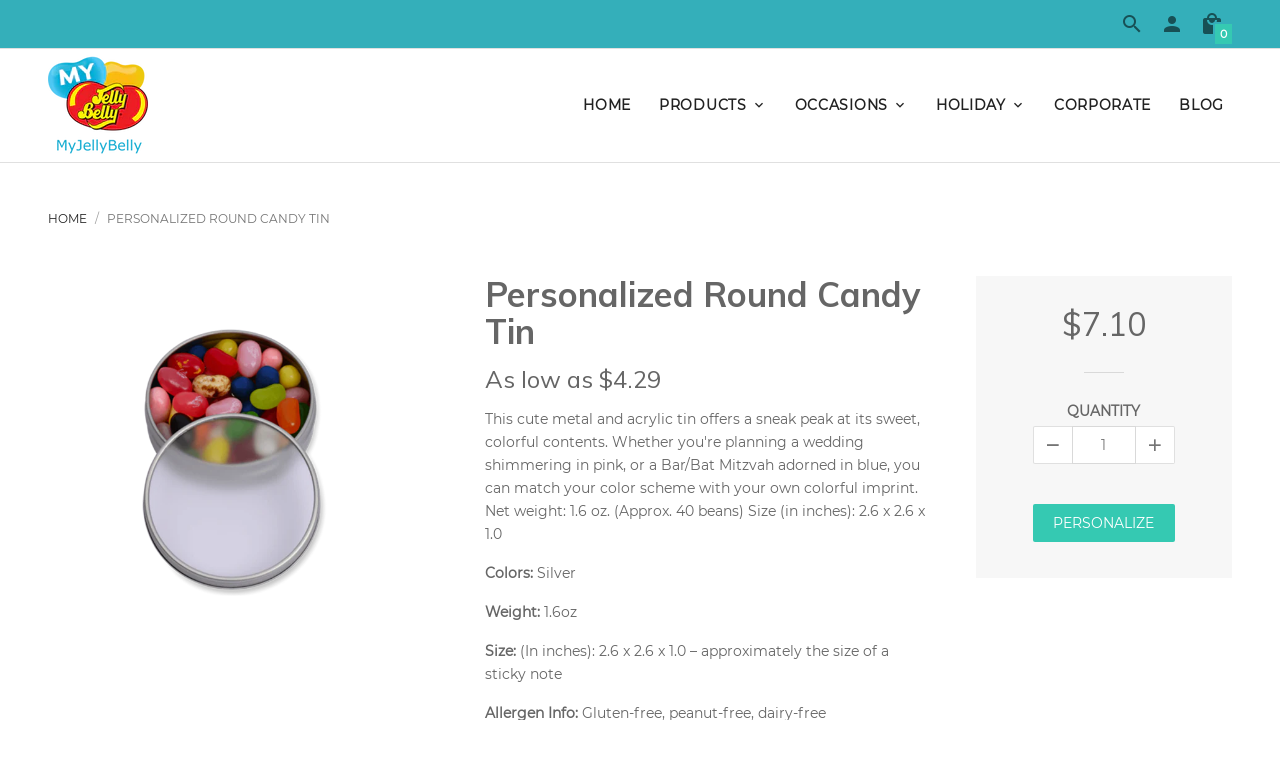

--- FILE ---
content_type: text/html; charset=utf-8
request_url: https://myjellybelly.com/products/personalized-round-candy-tin
body_size: 33652
content:
<!doctype html>
<html>
    <head>
        <!-- Basic page needs ================================================== -->
        <meta charset="utf-8">
        <meta http-equiv="X-UA-Compatible" content="IE=edge,chrome=1">
        <meta name="mobile-web-app-capable" content="yes"><link rel="shortcut icon" href="//myjellybelly.com/cdn/shop/files/myjb-logo-196_100x_5c0f7de7-c906-493e-bd74-f857152251b2_32x.png?v=1613712423" type="image/png"><!-- Title and description ================================================== -->
        <title>
            Personalized Round Candy Tin
            &ndash; My Jelly Belly
        </title><meta name="description" content="This cute metal and acrylic tin offers a sneak peak at its sweet, colorful contents. Whether you&#39;re planning a wedding shimmering in pink, or a Bar/Bat Mitzvah adorned in blue, you can match your color scheme with your own colorful imprint. Net weight: 1.6 oz. (Approx. 40 beans) Size (in inches): 2.6 x"><!-- Social meta ================================================== --><meta property="og:type" content="product">
  <meta property="og:title" content="Personalized Round Candy Tin">
  <meta property="og:url" content="https://myjellybelly.com/products/personalized-round-candy-tin"><meta property="og:image" content="http://myjellybelly.com/cdn/shop/products/Customized-JellyBelly-round-candy-tin_grande_0db17f68-47e2-4baa-847a-462bbc278d37_grande_2_640x.png?v=1555514253">
  <meta property="og:image:secure_url" content="https://myjellybelly.com/cdn/shop/products/Customized-JellyBelly-round-candy-tin_grande_0db17f68-47e2-4baa-847a-462bbc278d37_grande_2_640x.png?v=1555514253"><meta property="og:price:amount" content="7.10">
  <meta property="og:price:currency" content="USD"><meta name="og:description" content="This cute metal and acrylic tin offers a sneak peak at its sweet, colorful contents. Whether you&#39;re planning a wedding shimmering in pink, or a Bar/Bat Mitzvah adorned in blue, you can match your color scheme with your own colorful imprint. Net weight: 1.6 oz. (Approx. 40 beans) Size (in inches): 2.6 x"><meta property="og:site_name" content="My Jelly Belly"><meta name="twitter:card" content="summary"><meta name="twitter:title" content="Personalized Round Candy Tin">
  <meta name="twitter:description" content="This cute metal and acrylic tin offers a sneak peak at its sweet, colorful contents. Whether you&#39;re planning a wedding shimmering in pink, or a Bar/Bat Mitzvah adorned in blue, you can match your color scheme with your own colorful imprint. Net weight: 1.6 oz. (Approx. 40 beans) Size (in inches): 2.6 x">
  <meta name="twitter:image" content="https://myjellybelly.com/cdn/shop/products/Customized-JellyBelly-round-candy-tin_grande_0db17f68-47e2-4baa-847a-462bbc278d37_grande_2_1024x.png?v=1555514253">
  <meta name="twitter:image:width" content="480">
  <meta name="twitter:image:height" content="480"><!-- Helpers ================================================== -->
        <link rel="canonical" href="https://myjellybelly.com/products/personalized-round-candy-tin">
        <meta name="viewport" content="width=device-width, initial-scale=1, maximum-scale=1">
<meta name="theme-color" content="#35c9b2">

        <!-- CSS ================================================== --><style>
                /* Ensure elements load hidden before ScrollReveal runs */
                .sr .fooReveal {
                    visibility: hidden;
                }

                .animate-on-scroll {
                    visibility: hidden;
                }
            </style><link href="//myjellybelly.com/cdn/shop/t/7/assets/vendor.min.css?v=141254783272955692061674770703" rel="stylesheet" media="all"><link href="//myjellybelly.com/cdn/shop/t/7/assets/base-styles.scss.css?v=102976027049745811541613961660" rel="stylesheet" media="all">
        <link href="//myjellybelly.com/cdn/shop/t/7/assets/styles.scss.css?v=45373582474154041951613961660" rel="stylesheet" media="all">
		<link href="//myjellybelly.com/cdn/shop/t/7/assets/customize.css?v=88541821407969917501656256301" rel="stylesheet" type="text/css" media="all" />

    <link href="//fonts.googleapis.com/css?family=Muli:300,400,600,700" rel="stylesheet" type="text/css" media="all" />
<!-- Header hook for plugins ================================================== -->
        <script>window.performance && window.performance.mark && window.performance.mark('shopify.content_for_header.start');</script><meta id="shopify-digital-wallet" name="shopify-digital-wallet" content="/24669333/digital_wallets/dialog">
<meta name="shopify-checkout-api-token" content="876cf536ef5a94dd2ea819826b3c7503">
<meta id="in-context-paypal-metadata" data-shop-id="24669333" data-venmo-supported="false" data-environment="production" data-locale="en_US" data-paypal-v4="true" data-currency="USD">
<link rel="alternate" type="application/json+oembed" href="https://myjellybelly.com/products/personalized-round-candy-tin.oembed">
<script async="async" src="/checkouts/internal/preloads.js?locale=en-US"></script>
<link rel="preconnect" href="https://shop.app" crossorigin="anonymous">
<script async="async" src="https://shop.app/checkouts/internal/preloads.js?locale=en-US&shop_id=24669333" crossorigin="anonymous"></script>
<script id="apple-pay-shop-capabilities" type="application/json">{"shopId":24669333,"countryCode":"US","currencyCode":"USD","merchantCapabilities":["supports3DS"],"merchantId":"gid:\/\/shopify\/Shop\/24669333","merchantName":"My Jelly Belly","requiredBillingContactFields":["postalAddress","email"],"requiredShippingContactFields":["postalAddress","email"],"shippingType":"shipping","supportedNetworks":["visa","masterCard","amex","discover","elo","jcb"],"total":{"type":"pending","label":"My Jelly Belly","amount":"1.00"},"shopifyPaymentsEnabled":true,"supportsSubscriptions":true}</script>
<script id="shopify-features" type="application/json">{"accessToken":"876cf536ef5a94dd2ea819826b3c7503","betas":["rich-media-storefront-analytics"],"domain":"myjellybelly.com","predictiveSearch":true,"shopId":24669333,"locale":"en"}</script>
<script>var Shopify = Shopify || {};
Shopify.shop = "my-jb.myshopify.com";
Shopify.locale = "en";
Shopify.currency = {"active":"USD","rate":"1.0"};
Shopify.country = "US";
Shopify.theme = {"name":"Designer Fill - Update 02222021","id":83912097852,"schema_name":"Jasper","schema_version":"1.3.2","theme_store_id":null,"role":"main"};
Shopify.theme.handle = "null";
Shopify.theme.style = {"id":null,"handle":null};
Shopify.cdnHost = "myjellybelly.com/cdn";
Shopify.routes = Shopify.routes || {};
Shopify.routes.root = "/";</script>
<script type="module">!function(o){(o.Shopify=o.Shopify||{}).modules=!0}(window);</script>
<script>!function(o){function n(){var o=[];function n(){o.push(Array.prototype.slice.apply(arguments))}return n.q=o,n}var t=o.Shopify=o.Shopify||{};t.loadFeatures=n(),t.autoloadFeatures=n()}(window);</script>
<script>
  window.ShopifyPay = window.ShopifyPay || {};
  window.ShopifyPay.apiHost = "shop.app\/pay";
  window.ShopifyPay.redirectState = null;
</script>
<script id="shop-js-analytics" type="application/json">{"pageType":"product"}</script>
<script defer="defer" async type="module" src="//myjellybelly.com/cdn/shopifycloud/shop-js/modules/v2/client.init-shop-cart-sync_BN7fPSNr.en.esm.js"></script>
<script defer="defer" async type="module" src="//myjellybelly.com/cdn/shopifycloud/shop-js/modules/v2/chunk.common_Cbph3Kss.esm.js"></script>
<script defer="defer" async type="module" src="//myjellybelly.com/cdn/shopifycloud/shop-js/modules/v2/chunk.modal_DKumMAJ1.esm.js"></script>
<script type="module">
  await import("//myjellybelly.com/cdn/shopifycloud/shop-js/modules/v2/client.init-shop-cart-sync_BN7fPSNr.en.esm.js");
await import("//myjellybelly.com/cdn/shopifycloud/shop-js/modules/v2/chunk.common_Cbph3Kss.esm.js");
await import("//myjellybelly.com/cdn/shopifycloud/shop-js/modules/v2/chunk.modal_DKumMAJ1.esm.js");

  window.Shopify.SignInWithShop?.initShopCartSync?.({"fedCMEnabled":true,"windoidEnabled":true});

</script>
<script>
  window.Shopify = window.Shopify || {};
  if (!window.Shopify.featureAssets) window.Shopify.featureAssets = {};
  window.Shopify.featureAssets['shop-js'] = {"shop-cart-sync":["modules/v2/client.shop-cart-sync_CJVUk8Jm.en.esm.js","modules/v2/chunk.common_Cbph3Kss.esm.js","modules/v2/chunk.modal_DKumMAJ1.esm.js"],"init-fed-cm":["modules/v2/client.init-fed-cm_7Fvt41F4.en.esm.js","modules/v2/chunk.common_Cbph3Kss.esm.js","modules/v2/chunk.modal_DKumMAJ1.esm.js"],"init-shop-email-lookup-coordinator":["modules/v2/client.init-shop-email-lookup-coordinator_Cc088_bR.en.esm.js","modules/v2/chunk.common_Cbph3Kss.esm.js","modules/v2/chunk.modal_DKumMAJ1.esm.js"],"init-windoid":["modules/v2/client.init-windoid_hPopwJRj.en.esm.js","modules/v2/chunk.common_Cbph3Kss.esm.js","modules/v2/chunk.modal_DKumMAJ1.esm.js"],"shop-button":["modules/v2/client.shop-button_B0jaPSNF.en.esm.js","modules/v2/chunk.common_Cbph3Kss.esm.js","modules/v2/chunk.modal_DKumMAJ1.esm.js"],"shop-cash-offers":["modules/v2/client.shop-cash-offers_DPIskqss.en.esm.js","modules/v2/chunk.common_Cbph3Kss.esm.js","modules/v2/chunk.modal_DKumMAJ1.esm.js"],"shop-toast-manager":["modules/v2/client.shop-toast-manager_CK7RT69O.en.esm.js","modules/v2/chunk.common_Cbph3Kss.esm.js","modules/v2/chunk.modal_DKumMAJ1.esm.js"],"init-shop-cart-sync":["modules/v2/client.init-shop-cart-sync_BN7fPSNr.en.esm.js","modules/v2/chunk.common_Cbph3Kss.esm.js","modules/v2/chunk.modal_DKumMAJ1.esm.js"],"init-customer-accounts-sign-up":["modules/v2/client.init-customer-accounts-sign-up_CfPf4CXf.en.esm.js","modules/v2/client.shop-login-button_DeIztwXF.en.esm.js","modules/v2/chunk.common_Cbph3Kss.esm.js","modules/v2/chunk.modal_DKumMAJ1.esm.js"],"pay-button":["modules/v2/client.pay-button_CgIwFSYN.en.esm.js","modules/v2/chunk.common_Cbph3Kss.esm.js","modules/v2/chunk.modal_DKumMAJ1.esm.js"],"init-customer-accounts":["modules/v2/client.init-customer-accounts_DQ3x16JI.en.esm.js","modules/v2/client.shop-login-button_DeIztwXF.en.esm.js","modules/v2/chunk.common_Cbph3Kss.esm.js","modules/v2/chunk.modal_DKumMAJ1.esm.js"],"avatar":["modules/v2/client.avatar_BTnouDA3.en.esm.js"],"init-shop-for-new-customer-accounts":["modules/v2/client.init-shop-for-new-customer-accounts_CsZy_esa.en.esm.js","modules/v2/client.shop-login-button_DeIztwXF.en.esm.js","modules/v2/chunk.common_Cbph3Kss.esm.js","modules/v2/chunk.modal_DKumMAJ1.esm.js"],"shop-follow-button":["modules/v2/client.shop-follow-button_BRMJjgGd.en.esm.js","modules/v2/chunk.common_Cbph3Kss.esm.js","modules/v2/chunk.modal_DKumMAJ1.esm.js"],"checkout-modal":["modules/v2/client.checkout-modal_B9Drz_yf.en.esm.js","modules/v2/chunk.common_Cbph3Kss.esm.js","modules/v2/chunk.modal_DKumMAJ1.esm.js"],"shop-login-button":["modules/v2/client.shop-login-button_DeIztwXF.en.esm.js","modules/v2/chunk.common_Cbph3Kss.esm.js","modules/v2/chunk.modal_DKumMAJ1.esm.js"],"lead-capture":["modules/v2/client.lead-capture_DXYzFM3R.en.esm.js","modules/v2/chunk.common_Cbph3Kss.esm.js","modules/v2/chunk.modal_DKumMAJ1.esm.js"],"shop-login":["modules/v2/client.shop-login_CA5pJqmO.en.esm.js","modules/v2/chunk.common_Cbph3Kss.esm.js","modules/v2/chunk.modal_DKumMAJ1.esm.js"],"payment-terms":["modules/v2/client.payment-terms_BxzfvcZJ.en.esm.js","modules/v2/chunk.common_Cbph3Kss.esm.js","modules/v2/chunk.modal_DKumMAJ1.esm.js"]};
</script>
<script>(function() {
  var isLoaded = false;
  function asyncLoad() {
    if (isLoaded) return;
    isLoaded = true;
    var urls = ["https:\/\/www.orderlogicapp.com\/embedded_js\/production_base.js?1589921971\u0026shop=my-jb.myshopify.com","https:\/\/amaicdn.com\/pricing-by-quantity\/js\/clear-cart.js?shop=my-jb.myshopify.com","https:\/\/cdn.hextom.com\/js\/emailcollectionbar.js?shop=my-jb.myshopify.com"];
    for (var i = 0; i < urls.length; i++) {
      var s = document.createElement('script');
      s.type = 'text/javascript';
      s.async = true;
      s.src = urls[i];
      var x = document.getElementsByTagName('script')[0];
      x.parentNode.insertBefore(s, x);
    }
  };
  if(window.attachEvent) {
    window.attachEvent('onload', asyncLoad);
  } else {
    window.addEventListener('load', asyncLoad, false);
  }
})();</script>
<script id="__st">var __st={"a":24669333,"offset":-18000,"reqid":"e0223d46-3188-42c2-953c-afce92378941-1769836022","pageurl":"myjellybelly.com\/products\/personalized-round-candy-tin","u":"0e97ab3a3991","p":"product","rtyp":"product","rid":509108125756};</script>
<script>window.ShopifyPaypalV4VisibilityTracking = true;</script>
<script id="captcha-bootstrap">!function(){'use strict';const t='contact',e='account',n='new_comment',o=[[t,t],['blogs',n],['comments',n],[t,'customer']],c=[[e,'customer_login'],[e,'guest_login'],[e,'recover_customer_password'],[e,'create_customer']],r=t=>t.map((([t,e])=>`form[action*='/${t}']:not([data-nocaptcha='true']) input[name='form_type'][value='${e}']`)).join(','),a=t=>()=>t?[...document.querySelectorAll(t)].map((t=>t.form)):[];function s(){const t=[...o],e=r(t);return a(e)}const i='password',u='form_key',d=['recaptcha-v3-token','g-recaptcha-response','h-captcha-response',i],f=()=>{try{return window.sessionStorage}catch{return}},m='__shopify_v',_=t=>t.elements[u];function p(t,e,n=!1){try{const o=window.sessionStorage,c=JSON.parse(o.getItem(e)),{data:r}=function(t){const{data:e,action:n}=t;return t[m]||n?{data:e,action:n}:{data:t,action:n}}(c);for(const[e,n]of Object.entries(r))t.elements[e]&&(t.elements[e].value=n);n&&o.removeItem(e)}catch(o){console.error('form repopulation failed',{error:o})}}const l='form_type',E='cptcha';function T(t){t.dataset[E]=!0}const w=window,h=w.document,L='Shopify',v='ce_forms',y='captcha';let A=!1;((t,e)=>{const n=(g='f06e6c50-85a8-45c8-87d0-21a2b65856fe',I='https://cdn.shopify.com/shopifycloud/storefront-forms-hcaptcha/ce_storefront_forms_captcha_hcaptcha.v1.5.2.iife.js',D={infoText:'Protected by hCaptcha',privacyText:'Privacy',termsText:'Terms'},(t,e,n)=>{const o=w[L][v],c=o.bindForm;if(c)return c(t,g,e,D).then(n);var r;o.q.push([[t,g,e,D],n]),r=I,A||(h.body.append(Object.assign(h.createElement('script'),{id:'captcha-provider',async:!0,src:r})),A=!0)});var g,I,D;w[L]=w[L]||{},w[L][v]=w[L][v]||{},w[L][v].q=[],w[L][y]=w[L][y]||{},w[L][y].protect=function(t,e){n(t,void 0,e),T(t)},Object.freeze(w[L][y]),function(t,e,n,w,h,L){const[v,y,A,g]=function(t,e,n){const i=e?o:[],u=t?c:[],d=[...i,...u],f=r(d),m=r(i),_=r(d.filter((([t,e])=>n.includes(e))));return[a(f),a(m),a(_),s()]}(w,h,L),I=t=>{const e=t.target;return e instanceof HTMLFormElement?e:e&&e.form},D=t=>v().includes(t);t.addEventListener('submit',(t=>{const e=I(t);if(!e)return;const n=D(e)&&!e.dataset.hcaptchaBound&&!e.dataset.recaptchaBound,o=_(e),c=g().includes(e)&&(!o||!o.value);(n||c)&&t.preventDefault(),c&&!n&&(function(t){try{if(!f())return;!function(t){const e=f();if(!e)return;const n=_(t);if(!n)return;const o=n.value;o&&e.removeItem(o)}(t);const e=Array.from(Array(32),(()=>Math.random().toString(36)[2])).join('');!function(t,e){_(t)||t.append(Object.assign(document.createElement('input'),{type:'hidden',name:u})),t.elements[u].value=e}(t,e),function(t,e){const n=f();if(!n)return;const o=[...t.querySelectorAll(`input[type='${i}']`)].map((({name:t})=>t)),c=[...d,...o],r={};for(const[a,s]of new FormData(t).entries())c.includes(a)||(r[a]=s);n.setItem(e,JSON.stringify({[m]:1,action:t.action,data:r}))}(t,e)}catch(e){console.error('failed to persist form',e)}}(e),e.submit())}));const S=(t,e)=>{t&&!t.dataset[E]&&(n(t,e.some((e=>e===t))),T(t))};for(const o of['focusin','change'])t.addEventListener(o,(t=>{const e=I(t);D(e)&&S(e,y())}));const B=e.get('form_key'),M=e.get(l),P=B&&M;t.addEventListener('DOMContentLoaded',(()=>{const t=y();if(P)for(const e of t)e.elements[l].value===M&&p(e,B);[...new Set([...A(),...v().filter((t=>'true'===t.dataset.shopifyCaptcha))])].forEach((e=>S(e,t)))}))}(h,new URLSearchParams(w.location.search),n,t,e,['guest_login'])})(!0,!0)}();</script>
<script integrity="sha256-4kQ18oKyAcykRKYeNunJcIwy7WH5gtpwJnB7kiuLZ1E=" data-source-attribution="shopify.loadfeatures" defer="defer" src="//myjellybelly.com/cdn/shopifycloud/storefront/assets/storefront/load_feature-a0a9edcb.js" crossorigin="anonymous"></script>
<script crossorigin="anonymous" defer="defer" src="//myjellybelly.com/cdn/shopifycloud/storefront/assets/shopify_pay/storefront-65b4c6d7.js?v=20250812"></script>
<script data-source-attribution="shopify.dynamic_checkout.dynamic.init">var Shopify=Shopify||{};Shopify.PaymentButton=Shopify.PaymentButton||{isStorefrontPortableWallets:!0,init:function(){window.Shopify.PaymentButton.init=function(){};var t=document.createElement("script");t.src="https://myjellybelly.com/cdn/shopifycloud/portable-wallets/latest/portable-wallets.en.js",t.type="module",document.head.appendChild(t)}};
</script>
<script data-source-attribution="shopify.dynamic_checkout.buyer_consent">
  function portableWalletsHideBuyerConsent(e){var t=document.getElementById("shopify-buyer-consent"),n=document.getElementById("shopify-subscription-policy-button");t&&n&&(t.classList.add("hidden"),t.setAttribute("aria-hidden","true"),n.removeEventListener("click",e))}function portableWalletsShowBuyerConsent(e){var t=document.getElementById("shopify-buyer-consent"),n=document.getElementById("shopify-subscription-policy-button");t&&n&&(t.classList.remove("hidden"),t.removeAttribute("aria-hidden"),n.addEventListener("click",e))}window.Shopify?.PaymentButton&&(window.Shopify.PaymentButton.hideBuyerConsent=portableWalletsHideBuyerConsent,window.Shopify.PaymentButton.showBuyerConsent=portableWalletsShowBuyerConsent);
</script>
<script data-source-attribution="shopify.dynamic_checkout.cart.bootstrap">document.addEventListener("DOMContentLoaded",(function(){function t(){return document.querySelector("shopify-accelerated-checkout-cart, shopify-accelerated-checkout")}if(t())Shopify.PaymentButton.init();else{new MutationObserver((function(e,n){t()&&(Shopify.PaymentButton.init(),n.disconnect())})).observe(document.body,{childList:!0,subtree:!0})}}));
</script>
<link id="shopify-accelerated-checkout-styles" rel="stylesheet" media="screen" href="https://myjellybelly.com/cdn/shopifycloud/portable-wallets/latest/accelerated-checkout-backwards-compat.css" crossorigin="anonymous">
<style id="shopify-accelerated-checkout-cart">
        #shopify-buyer-consent {
  margin-top: 1em;
  display: inline-block;
  width: 100%;
}

#shopify-buyer-consent.hidden {
  display: none;
}

#shopify-subscription-policy-button {
  background: none;
  border: none;
  padding: 0;
  text-decoration: underline;
  font-size: inherit;
  cursor: pointer;
}

#shopify-subscription-policy-button::before {
  box-shadow: none;
}

      </style>

<script>window.performance && window.performance.mark && window.performance.mark('shopify.content_for_header.end');</script>

  <!-- OrderLogic checkout restrictions ========================================= -->
  <script>
DEBUG_KEY = "__olDebug";

if (typeof olCreateCookie == 'undefined') {
    var olCreateCookie = function (name, value, days) {
        if (days) {
            var date = new Date();
            date.setTime(date.getTime() + (days * 24 * 60 * 60 * 1000));
            var expires = "; expires=" + date.toGMTString();
        }
        else var expires = "";
        document.cookie = name + "=" + JSON.stringify(value) + expires + "; path=/; SameSite=None; Secure";
    };
}

if (typeof olReadCookie == 'undefined') {
    var olReadCookie = function (name) {
        var nameEQ = name + "=";
        var ca = document.cookie.split(';');
        // the cookie is being created, there is a problem with the following logic matching the name
        for (var i = 0; i < ca.length; i++) {
            var c = ca[i];
            while (c.charAt(0) == ' ') c = c.substring(1, c.length);
            if (c.indexOf(nameEQ) == 0) return JSON.parse(c.substring(nameEQ.length, c.length));
        }
        return;
    };
}

if (typeof getOlCacheBuster == 'undefined') {
    var getOlCacheBuster = function() {
        if ( typeof getOlCacheBuster.olCacheBuster == 'undefined') {
            scriptsArray = Array.prototype.slice.call(document.getElementsByTagName("script"));
            scriptsArray = scriptsArray.concat(Array.prototype.slice.call(document.getElementsByTagName("noscript")));
            for (var i=0; i<scriptsArray.length; i++) {
                cacheBusterArray = scriptsArray[i].innerHTML.match(/orderlogicapp.com\\\/embedded_js\\\/production_base.js\?(\d+)/);
                if (cacheBusterArray == null) {
                    cacheBusterString = scriptsArray[i].getAttribute('src');
                    if (cacheBusterString != null) {
                        cacheBusterArray = cacheBusterString.match(/orderlogicapp.com\/embedded_js\/production_base.js\?(\d+)/);
                    }
                }
                if (cacheBusterArray != null) {
                    getOlCacheBuster.olCacheBuster = cacheBusterArray[1];
                    break;
                }
            }
        }
        return getOlCacheBuster.olCacheBuster;
    }
}

if (typeof ol_hostname == 'undefined') {
    var ol_hostname = 'www.orderlogicapp.com';
    var ol_debug = olReadCookie(DEBUG_KEY);
    if (window.location.search.replace("?", "").substring(0, 7) == 'olDebug') {
        ol_debug = window.location.search.replace("?olDebug=", "");
        if (ol_debug == 'false') ol_debug = false;
        olCreateCookie(DEBUG_KEY, ol_debug, null);
    }
}

var ol_cachebuster = getOlCacheBuster();
if (( typeof ol_cachebuster != 'undefined') || (ol_debug)) {
    if (typeof ol_script == 'undefined') {
        var ol_script = document.createElement('script');
        ol_script.type = 'text/javascript';
        ol_script.async = true;
        ol_script.src = "https://" + (ol_debug ? 'dev.orderlogicapp.com' : ol_hostname) + "/embedded_js/store.js?" + ol_cachebuster;
        document.head.appendChild(ol_script);
    }
}



olProductData = { 
}


olProductDataDcb = {
  productId: 509108125756,
  handle: "personalized-round-candy-tin",
  tags: [
    
        "tins",
    
  ]
}

</script>


        <!-- Header JS ================================================== -->
      <script src="//ajax.googleapis.com/ajax/libs/jquery/1.11.0/jquery.min.js" type="text/javascript"></script>
<style type="text/css">
            [ng\:cloak], [ng-cloak], [data-ng-cloak], [x-ng-cloak], .ng-cloak, .x-ng-cloak, .hidden {
                display: none !important;
            }#splash-screen {
                display: block;
                position: fixed;
                width: 100%;
                height: 100%;
                top: 0;
                left: 0;
                right: 0;
                bottom: 0;
                background-color: #ffffff;
                z-index: 99999;
            }

            #splash-screen .center {
                display: block;
                width: 100%;
                position: absolute;
                top: 50%;
                transform: translateY(-50%);
            }</style>

        <style type="text/css">
            
        </style>

        <script>
            window.jasper = {};
            window.jasper.megamenus = {};
            window.jasper.money_format = '${{amount}}';
            window.jasper.shop_secure_url = 'https://myjellybelly.com';
            window.jasper.shop_url = 'https://myjellybelly.com';
            window.jasper.money_with_currency_format = '${{amount}} USD';
            window.jasper.shop_currency = 'USD';
            window.jasper.shop_currencies = 'USD';
            window.jasper.enable_multiple_shop_currencies = false;
            window.jasper.enable_auto_currency_changer = false;
            window.jasper.auto_currency_behaviour = 'only_in_the_list';
            window.jasper.current_template = 'product';
            window.jasper.customer = false;
            window.jasper.customer_email = '';
            window.jasper.customer_tags = 'null';
            window.jasper.custom_scrollbars_enable = true;
            window.jasper.scroll_reveal_enable = true;
            window.jasper.scroll_reveal_duration = 500;
            window.jasper.scroll_reveal_mobile_enable = true;
            window.jasper.scroll_reveal_starting_scale = 0.9;
            window.jasper.scroll_reveal_starting_opacity = 0;
            window.jasper.cart_add_to_cart_behavior = 'jasper-bar';
            window.jasper.admin_scss_css_url = '//myjellybelly.com/cdn/shop/t/7/assets/admin.scss.css?v=23847907820091568071613961660';
            window.jasper.settings_data_json_url = '//myjellybelly.com/cdn/shop/t/7/assets/settings_data.json?v=135241469368507270831613961636';
            window.jasper.settings_color_data_json_url = '//myjellybelly.com/cdn/shop/t/7/assets/settings_color_data.json?v=77015159512681967851613961635';
            window.jasper.customer_addresses_delete_confirm = '"Are you sure you wish to delete this address?"';
            window.jasper.version = parseInt(121);
            window.jasper.enable_product_custom_aspect_ratio = false;
            window.jasper.disable_ajax_cart = true;
        </script>
  <link href="//code.jquery.com/ui/1.9.2/themes/base/jquery-ui.css" rel="stylesheet" type="text/css" media="all" />
<script src="//ajax.googleapis.com/ajax/libs/jqueryui/1.9.2/jquery-ui.min.js" type="text/javascript"></script>  
  <link href="https://monorail-edge.shopifysvc.com" rel="dns-prefetch">
<script>(function(){if ("sendBeacon" in navigator && "performance" in window) {try {var session_token_from_headers = performance.getEntriesByType('navigation')[0].serverTiming.find(x => x.name == '_s').description;} catch {var session_token_from_headers = undefined;}var session_cookie_matches = document.cookie.match(/_shopify_s=([^;]*)/);var session_token_from_cookie = session_cookie_matches && session_cookie_matches.length === 2 ? session_cookie_matches[1] : "";var session_token = session_token_from_headers || session_token_from_cookie || "";function handle_abandonment_event(e) {var entries = performance.getEntries().filter(function(entry) {return /monorail-edge.shopifysvc.com/.test(entry.name);});if (!window.abandonment_tracked && entries.length === 0) {window.abandonment_tracked = true;var currentMs = Date.now();var navigation_start = performance.timing.navigationStart;var payload = {shop_id: 24669333,url: window.location.href,navigation_start,duration: currentMs - navigation_start,session_token,page_type: "product"};window.navigator.sendBeacon("https://monorail-edge.shopifysvc.com/v1/produce", JSON.stringify({schema_id: "online_store_buyer_site_abandonment/1.1",payload: payload,metadata: {event_created_at_ms: currentMs,event_sent_at_ms: currentMs}}));}}window.addEventListener('pagehide', handle_abandonment_event);}}());</script>
<script id="web-pixels-manager-setup">(function e(e,d,r,n,o){if(void 0===o&&(o={}),!Boolean(null===(a=null===(i=window.Shopify)||void 0===i?void 0:i.analytics)||void 0===a?void 0:a.replayQueue)){var i,a;window.Shopify=window.Shopify||{};var t=window.Shopify;t.analytics=t.analytics||{};var s=t.analytics;s.replayQueue=[],s.publish=function(e,d,r){return s.replayQueue.push([e,d,r]),!0};try{self.performance.mark("wpm:start")}catch(e){}var l=function(){var e={modern:/Edge?\/(1{2}[4-9]|1[2-9]\d|[2-9]\d{2}|\d{4,})\.\d+(\.\d+|)|Firefox\/(1{2}[4-9]|1[2-9]\d|[2-9]\d{2}|\d{4,})\.\d+(\.\d+|)|Chrom(ium|e)\/(9{2}|\d{3,})\.\d+(\.\d+|)|(Maci|X1{2}).+ Version\/(15\.\d+|(1[6-9]|[2-9]\d|\d{3,})\.\d+)([,.]\d+|)( \(\w+\)|)( Mobile\/\w+|) Safari\/|Chrome.+OPR\/(9{2}|\d{3,})\.\d+\.\d+|(CPU[ +]OS|iPhone[ +]OS|CPU[ +]iPhone|CPU IPhone OS|CPU iPad OS)[ +]+(15[._]\d+|(1[6-9]|[2-9]\d|\d{3,})[._]\d+)([._]\d+|)|Android:?[ /-](13[3-9]|1[4-9]\d|[2-9]\d{2}|\d{4,})(\.\d+|)(\.\d+|)|Android.+Firefox\/(13[5-9]|1[4-9]\d|[2-9]\d{2}|\d{4,})\.\d+(\.\d+|)|Android.+Chrom(ium|e)\/(13[3-9]|1[4-9]\d|[2-9]\d{2}|\d{4,})\.\d+(\.\d+|)|SamsungBrowser\/([2-9]\d|\d{3,})\.\d+/,legacy:/Edge?\/(1[6-9]|[2-9]\d|\d{3,})\.\d+(\.\d+|)|Firefox\/(5[4-9]|[6-9]\d|\d{3,})\.\d+(\.\d+|)|Chrom(ium|e)\/(5[1-9]|[6-9]\d|\d{3,})\.\d+(\.\d+|)([\d.]+$|.*Safari\/(?![\d.]+ Edge\/[\d.]+$))|(Maci|X1{2}).+ Version\/(10\.\d+|(1[1-9]|[2-9]\d|\d{3,})\.\d+)([,.]\d+|)( \(\w+\)|)( Mobile\/\w+|) Safari\/|Chrome.+OPR\/(3[89]|[4-9]\d|\d{3,})\.\d+\.\d+|(CPU[ +]OS|iPhone[ +]OS|CPU[ +]iPhone|CPU IPhone OS|CPU iPad OS)[ +]+(10[._]\d+|(1[1-9]|[2-9]\d|\d{3,})[._]\d+)([._]\d+|)|Android:?[ /-](13[3-9]|1[4-9]\d|[2-9]\d{2}|\d{4,})(\.\d+|)(\.\d+|)|Mobile Safari.+OPR\/([89]\d|\d{3,})\.\d+\.\d+|Android.+Firefox\/(13[5-9]|1[4-9]\d|[2-9]\d{2}|\d{4,})\.\d+(\.\d+|)|Android.+Chrom(ium|e)\/(13[3-9]|1[4-9]\d|[2-9]\d{2}|\d{4,})\.\d+(\.\d+|)|Android.+(UC? ?Browser|UCWEB|U3)[ /]?(15\.([5-9]|\d{2,})|(1[6-9]|[2-9]\d|\d{3,})\.\d+)\.\d+|SamsungBrowser\/(5\.\d+|([6-9]|\d{2,})\.\d+)|Android.+MQ{2}Browser\/(14(\.(9|\d{2,})|)|(1[5-9]|[2-9]\d|\d{3,})(\.\d+|))(\.\d+|)|K[Aa][Ii]OS\/(3\.\d+|([4-9]|\d{2,})\.\d+)(\.\d+|)/},d=e.modern,r=e.legacy,n=navigator.userAgent;return n.match(d)?"modern":n.match(r)?"legacy":"unknown"}(),u="modern"===l?"modern":"legacy",c=(null!=n?n:{modern:"",legacy:""})[u],f=function(e){return[e.baseUrl,"/wpm","/b",e.hashVersion,"modern"===e.buildTarget?"m":"l",".js"].join("")}({baseUrl:d,hashVersion:r,buildTarget:u}),m=function(e){var d=e.version,r=e.bundleTarget,n=e.surface,o=e.pageUrl,i=e.monorailEndpoint;return{emit:function(e){var a=e.status,t=e.errorMsg,s=(new Date).getTime(),l=JSON.stringify({metadata:{event_sent_at_ms:s},events:[{schema_id:"web_pixels_manager_load/3.1",payload:{version:d,bundle_target:r,page_url:o,status:a,surface:n,error_msg:t},metadata:{event_created_at_ms:s}}]});if(!i)return console&&console.warn&&console.warn("[Web Pixels Manager] No Monorail endpoint provided, skipping logging."),!1;try{return self.navigator.sendBeacon.bind(self.navigator)(i,l)}catch(e){}var u=new XMLHttpRequest;try{return u.open("POST",i,!0),u.setRequestHeader("Content-Type","text/plain"),u.send(l),!0}catch(e){return console&&console.warn&&console.warn("[Web Pixels Manager] Got an unhandled error while logging to Monorail."),!1}}}}({version:r,bundleTarget:l,surface:e.surface,pageUrl:self.location.href,monorailEndpoint:e.monorailEndpoint});try{o.browserTarget=l,function(e){var d=e.src,r=e.async,n=void 0===r||r,o=e.onload,i=e.onerror,a=e.sri,t=e.scriptDataAttributes,s=void 0===t?{}:t,l=document.createElement("script"),u=document.querySelector("head"),c=document.querySelector("body");if(l.async=n,l.src=d,a&&(l.integrity=a,l.crossOrigin="anonymous"),s)for(var f in s)if(Object.prototype.hasOwnProperty.call(s,f))try{l.dataset[f]=s[f]}catch(e){}if(o&&l.addEventListener("load",o),i&&l.addEventListener("error",i),u)u.appendChild(l);else{if(!c)throw new Error("Did not find a head or body element to append the script");c.appendChild(l)}}({src:f,async:!0,onload:function(){if(!function(){var e,d;return Boolean(null===(d=null===(e=window.Shopify)||void 0===e?void 0:e.analytics)||void 0===d?void 0:d.initialized)}()){var d=window.webPixelsManager.init(e)||void 0;if(d){var r=window.Shopify.analytics;r.replayQueue.forEach((function(e){var r=e[0],n=e[1],o=e[2];d.publishCustomEvent(r,n,o)})),r.replayQueue=[],r.publish=d.publishCustomEvent,r.visitor=d.visitor,r.initialized=!0}}},onerror:function(){return m.emit({status:"failed",errorMsg:"".concat(f," has failed to load")})},sri:function(e){var d=/^sha384-[A-Za-z0-9+/=]+$/;return"string"==typeof e&&d.test(e)}(c)?c:"",scriptDataAttributes:o}),m.emit({status:"loading"})}catch(e){m.emit({status:"failed",errorMsg:(null==e?void 0:e.message)||"Unknown error"})}}})({shopId: 24669333,storefrontBaseUrl: "https://myjellybelly.com",extensionsBaseUrl: "https://extensions.shopifycdn.com/cdn/shopifycloud/web-pixels-manager",monorailEndpoint: "https://monorail-edge.shopifysvc.com/unstable/produce_batch",surface: "storefront-renderer",enabledBetaFlags: ["2dca8a86"],webPixelsConfigList: [{"id":"79134780","eventPayloadVersion":"v1","runtimeContext":"LAX","scriptVersion":"1","type":"CUSTOM","privacyPurposes":["ANALYTICS"],"name":"Google Analytics tag (migrated)"},{"id":"shopify-app-pixel","configuration":"{}","eventPayloadVersion":"v1","runtimeContext":"STRICT","scriptVersion":"0450","apiClientId":"shopify-pixel","type":"APP","privacyPurposes":["ANALYTICS","MARKETING"]},{"id":"shopify-custom-pixel","eventPayloadVersion":"v1","runtimeContext":"LAX","scriptVersion":"0450","apiClientId":"shopify-pixel","type":"CUSTOM","privacyPurposes":["ANALYTICS","MARKETING"]}],isMerchantRequest: false,initData: {"shop":{"name":"My Jelly Belly","paymentSettings":{"currencyCode":"USD"},"myshopifyDomain":"my-jb.myshopify.com","countryCode":"US","storefrontUrl":"https:\/\/myjellybelly.com"},"customer":null,"cart":null,"checkout":null,"productVariants":[{"price":{"amount":7.1,"currencyCode":"USD"},"product":{"title":"Personalized Round Candy Tin","vendor":"BETA-MYJB","id":"509108125756","untranslatedTitle":"Personalized Round Candy Tin","url":"\/products\/personalized-round-candy-tin","type":"Container"},"id":"6836091879484","image":{"src":"\/\/myjellybelly.com\/cdn\/shop\/products\/Customized-JellyBelly-round-candy-tin_grande_0db17f68-47e2-4baa-847a-462bbc278d37_grande_2.png?v=1555514253"},"sku":"","title":"Default Title","untranslatedTitle":"Default Title"}],"purchasingCompany":null},},"https://myjellybelly.com/cdn","1d2a099fw23dfb22ep557258f5m7a2edbae",{"modern":"","legacy":""},{"shopId":"24669333","storefrontBaseUrl":"https:\/\/myjellybelly.com","extensionBaseUrl":"https:\/\/extensions.shopifycdn.com\/cdn\/shopifycloud\/web-pixels-manager","surface":"storefront-renderer","enabledBetaFlags":"[\"2dca8a86\"]","isMerchantRequest":"false","hashVersion":"1d2a099fw23dfb22ep557258f5m7a2edbae","publish":"custom","events":"[[\"page_viewed\",{}],[\"product_viewed\",{\"productVariant\":{\"price\":{\"amount\":7.1,\"currencyCode\":\"USD\"},\"product\":{\"title\":\"Personalized Round Candy Tin\",\"vendor\":\"BETA-MYJB\",\"id\":\"509108125756\",\"untranslatedTitle\":\"Personalized Round Candy Tin\",\"url\":\"\/products\/personalized-round-candy-tin\",\"type\":\"Container\"},\"id\":\"6836091879484\",\"image\":{\"src\":\"\/\/myjellybelly.com\/cdn\/shop\/products\/Customized-JellyBelly-round-candy-tin_grande_0db17f68-47e2-4baa-847a-462bbc278d37_grande_2.png?v=1555514253\"},\"sku\":\"\",\"title\":\"Default Title\",\"untranslatedTitle\":\"Default Title\"}}]]"});</script><script>
  window.ShopifyAnalytics = window.ShopifyAnalytics || {};
  window.ShopifyAnalytics.meta = window.ShopifyAnalytics.meta || {};
  window.ShopifyAnalytics.meta.currency = 'USD';
  var meta = {"product":{"id":509108125756,"gid":"gid:\/\/shopify\/Product\/509108125756","vendor":"BETA-MYJB","type":"Container","handle":"personalized-round-candy-tin","variants":[{"id":6836091879484,"price":710,"name":"Personalized Round Candy Tin","public_title":null,"sku":""}],"remote":false},"page":{"pageType":"product","resourceType":"product","resourceId":509108125756,"requestId":"e0223d46-3188-42c2-953c-afce92378941-1769836022"}};
  for (var attr in meta) {
    window.ShopifyAnalytics.meta[attr] = meta[attr];
  }
</script>
<script class="analytics">
  (function () {
    var customDocumentWrite = function(content) {
      var jquery = null;

      if (window.jQuery) {
        jquery = window.jQuery;
      } else if (window.Checkout && window.Checkout.$) {
        jquery = window.Checkout.$;
      }

      if (jquery) {
        jquery('body').append(content);
      }
    };

    var hasLoggedConversion = function(token) {
      if (token) {
        return document.cookie.indexOf('loggedConversion=' + token) !== -1;
      }
      return false;
    }

    var setCookieIfConversion = function(token) {
      if (token) {
        var twoMonthsFromNow = new Date(Date.now());
        twoMonthsFromNow.setMonth(twoMonthsFromNow.getMonth() + 2);

        document.cookie = 'loggedConversion=' + token + '; expires=' + twoMonthsFromNow;
      }
    }

    var trekkie = window.ShopifyAnalytics.lib = window.trekkie = window.trekkie || [];
    if (trekkie.integrations) {
      return;
    }
    trekkie.methods = [
      'identify',
      'page',
      'ready',
      'track',
      'trackForm',
      'trackLink'
    ];
    trekkie.factory = function(method) {
      return function() {
        var args = Array.prototype.slice.call(arguments);
        args.unshift(method);
        trekkie.push(args);
        return trekkie;
      };
    };
    for (var i = 0; i < trekkie.methods.length; i++) {
      var key = trekkie.methods[i];
      trekkie[key] = trekkie.factory(key);
    }
    trekkie.load = function(config) {
      trekkie.config = config || {};
      trekkie.config.initialDocumentCookie = document.cookie;
      var first = document.getElementsByTagName('script')[0];
      var script = document.createElement('script');
      script.type = 'text/javascript';
      script.onerror = function(e) {
        var scriptFallback = document.createElement('script');
        scriptFallback.type = 'text/javascript';
        scriptFallback.onerror = function(error) {
                var Monorail = {
      produce: function produce(monorailDomain, schemaId, payload) {
        var currentMs = new Date().getTime();
        var event = {
          schema_id: schemaId,
          payload: payload,
          metadata: {
            event_created_at_ms: currentMs,
            event_sent_at_ms: currentMs
          }
        };
        return Monorail.sendRequest("https://" + monorailDomain + "/v1/produce", JSON.stringify(event));
      },
      sendRequest: function sendRequest(endpointUrl, payload) {
        // Try the sendBeacon API
        if (window && window.navigator && typeof window.navigator.sendBeacon === 'function' && typeof window.Blob === 'function' && !Monorail.isIos12()) {
          var blobData = new window.Blob([payload], {
            type: 'text/plain'
          });

          if (window.navigator.sendBeacon(endpointUrl, blobData)) {
            return true;
          } // sendBeacon was not successful

        } // XHR beacon

        var xhr = new XMLHttpRequest();

        try {
          xhr.open('POST', endpointUrl);
          xhr.setRequestHeader('Content-Type', 'text/plain');
          xhr.send(payload);
        } catch (e) {
          console.log(e);
        }

        return false;
      },
      isIos12: function isIos12() {
        return window.navigator.userAgent.lastIndexOf('iPhone; CPU iPhone OS 12_') !== -1 || window.navigator.userAgent.lastIndexOf('iPad; CPU OS 12_') !== -1;
      }
    };
    Monorail.produce('monorail-edge.shopifysvc.com',
      'trekkie_storefront_load_errors/1.1',
      {shop_id: 24669333,
      theme_id: 83912097852,
      app_name: "storefront",
      context_url: window.location.href,
      source_url: "//myjellybelly.com/cdn/s/trekkie.storefront.c59ea00e0474b293ae6629561379568a2d7c4bba.min.js"});

        };
        scriptFallback.async = true;
        scriptFallback.src = '//myjellybelly.com/cdn/s/trekkie.storefront.c59ea00e0474b293ae6629561379568a2d7c4bba.min.js';
        first.parentNode.insertBefore(scriptFallback, first);
      };
      script.async = true;
      script.src = '//myjellybelly.com/cdn/s/trekkie.storefront.c59ea00e0474b293ae6629561379568a2d7c4bba.min.js';
      first.parentNode.insertBefore(script, first);
    };
    trekkie.load(
      {"Trekkie":{"appName":"storefront","development":false,"defaultAttributes":{"shopId":24669333,"isMerchantRequest":null,"themeId":83912097852,"themeCityHash":"10826817448248908301","contentLanguage":"en","currency":"USD","eventMetadataId":"584140f2-4d9e-4108-afce-08861eb0f68e"},"isServerSideCookieWritingEnabled":true,"monorailRegion":"shop_domain","enabledBetaFlags":["65f19447","b5387b81"]},"Session Attribution":{},"S2S":{"facebookCapiEnabled":false,"source":"trekkie-storefront-renderer","apiClientId":580111}}
    );

    var loaded = false;
    trekkie.ready(function() {
      if (loaded) return;
      loaded = true;

      window.ShopifyAnalytics.lib = window.trekkie;

      var originalDocumentWrite = document.write;
      document.write = customDocumentWrite;
      try { window.ShopifyAnalytics.merchantGoogleAnalytics.call(this); } catch(error) {};
      document.write = originalDocumentWrite;

      window.ShopifyAnalytics.lib.page(null,{"pageType":"product","resourceType":"product","resourceId":509108125756,"requestId":"e0223d46-3188-42c2-953c-afce92378941-1769836022","shopifyEmitted":true});

      var match = window.location.pathname.match(/checkouts\/(.+)\/(thank_you|post_purchase)/)
      var token = match? match[1]: undefined;
      if (!hasLoggedConversion(token)) {
        setCookieIfConversion(token);
        window.ShopifyAnalytics.lib.track("Viewed Product",{"currency":"USD","variantId":6836091879484,"productId":509108125756,"productGid":"gid:\/\/shopify\/Product\/509108125756","name":"Personalized Round Candy Tin","price":"7.10","sku":"","brand":"BETA-MYJB","variant":null,"category":"Container","nonInteraction":true,"remote":false},undefined,undefined,{"shopifyEmitted":true});
      window.ShopifyAnalytics.lib.track("monorail:\/\/trekkie_storefront_viewed_product\/1.1",{"currency":"USD","variantId":6836091879484,"productId":509108125756,"productGid":"gid:\/\/shopify\/Product\/509108125756","name":"Personalized Round Candy Tin","price":"7.10","sku":"","brand":"BETA-MYJB","variant":null,"category":"Container","nonInteraction":true,"remote":false,"referer":"https:\/\/myjellybelly.com\/products\/personalized-round-candy-tin"});
      }
    });


        var eventsListenerScript = document.createElement('script');
        eventsListenerScript.async = true;
        eventsListenerScript.src = "//myjellybelly.com/cdn/shopifycloud/storefront/assets/shop_events_listener-3da45d37.js";
        document.getElementsByTagName('head')[0].appendChild(eventsListenerScript);

})();</script>
  <script>
  if (!window.ga || (window.ga && typeof window.ga !== 'function')) {
    window.ga = function ga() {
      (window.ga.q = window.ga.q || []).push(arguments);
      if (window.Shopify && window.Shopify.analytics && typeof window.Shopify.analytics.publish === 'function') {
        window.Shopify.analytics.publish("ga_stub_called", {}, {sendTo: "google_osp_migration"});
      }
      console.error("Shopify's Google Analytics stub called with:", Array.from(arguments), "\nSee https://help.shopify.com/manual/promoting-marketing/pixels/pixel-migration#google for more information.");
    };
    if (window.Shopify && window.Shopify.analytics && typeof window.Shopify.analytics.publish === 'function') {
      window.Shopify.analytics.publish("ga_stub_initialized", {}, {sendTo: "google_osp_migration"});
    }
  }
</script>
<script
  defer
  src="https://myjellybelly.com/cdn/shopifycloud/perf-kit/shopify-perf-kit-3.1.0.min.js"
  data-application="storefront-renderer"
  data-shop-id="24669333"
  data-render-region="gcp-us-central1"
  data-page-type="product"
  data-theme-instance-id="83912097852"
  data-theme-name="Jasper"
  data-theme-version="1.3.2"
  data-monorail-region="shop_domain"
  data-resource-timing-sampling-rate="10"
  data-shs="true"
  data-shs-beacon="true"
  data-shs-export-with-fetch="true"
  data-shs-logs-sample-rate="1"
  data-shs-beacon-endpoint="https://myjellybelly.com/api/collect"
></script>
</head><body id="personalized-round-candy-tin"
          ng-controller="MainController as vm"
          style="background-size: cover;
    background-repeat: no-repeat;
    background-position: center center;
    
    
"
          class="flex-items-stretch fullwidth no-aside aside-show  template-product template-product-customize-fill disable-grid-item-hover-on-mobile"><js-splash-screen id="splash-screen">
                <div class="center">
                    <div class="sk-fading-circle">
    <div class="sk-circle1 sk-circle"></div>
    <div class="sk-circle2 sk-circle"></div>
    <div class="sk-circle3 sk-circle"></div>
    <div class="sk-circle4 sk-circle"></div>
    <div class="sk-circle5 sk-circle"></div>
    <div class="sk-circle6 sk-circle"></div>
    <div class="sk-circle7 sk-circle"></div>
    <div class="sk-circle8 sk-circle"></div>
    <div class="sk-circle9 sk-circle"></div>
    <div class="sk-circle10 sk-circle"></div>
    <div class="sk-circle11 sk-circle"></div>
    <div class="sk-circle12 sk-circle"></div>
</div>
<style type="text/css">
    .sk-fading-circle {
        margin: 40px auto;
        width: 40px;
        height: 40px;
        position: relative;
    }

    .sk-fading-circle .sk-circle {
        width: 100%;
        height: 100%;
        position: absolute;
        left: 0;
        top: 0;
    }

    .sk-fading-circle .sk-circle:before {
        content: '';
        display: block;
        margin: 0 auto;
        width: 15%;
        height: 15%;
        background-color: #35c9b2;
        border-radius: 100%;
        -webkit-animation: sk-circleFadeDelay 1.2s infinite ease-in-out both;
        animation: sk-circleFadeDelay 1.2s infinite ease-in-out both;
    }

    .sk-fading-circle .sk-circle2 {
        -webkit-transform: rotate(30deg);
        -ms-transform: rotate(30deg);
        transform: rotate(30deg);
    }

    .sk-fading-circle .sk-circle3 {
        -webkit-transform: rotate(60deg);
        -ms-transform: rotate(60deg);
        transform: rotate(60deg);
    }

    .sk-fading-circle .sk-circle4 {
        -webkit-transform: rotate(90deg);
        -ms-transform: rotate(90deg);
        transform: rotate(90deg);
    }

    .sk-fading-circle .sk-circle5 {
        -webkit-transform: rotate(120deg);
        -ms-transform: rotate(120deg);
        transform: rotate(120deg);
    }

    .sk-fading-circle .sk-circle6 {
        -webkit-transform: rotate(150deg);
        -ms-transform: rotate(150deg);
        transform: rotate(150deg);
    }

    .sk-fading-circle .sk-circle7 {
        -webkit-transform: rotate(180deg);
        -ms-transform: rotate(180deg);
        transform: rotate(180deg);
    }

    .sk-fading-circle .sk-circle8 {
        -webkit-transform: rotate(210deg);
        -ms-transform: rotate(210deg);
        transform: rotate(210deg);
    }

    .sk-fading-circle .sk-circle9 {
        -webkit-transform: rotate(240deg);
        -ms-transform: rotate(240deg);
        transform: rotate(240deg);
    }

    .sk-fading-circle .sk-circle10 {
        -webkit-transform: rotate(270deg);
        -ms-transform: rotate(270deg);
        transform: rotate(270deg);
    }

    .sk-fading-circle .sk-circle11 {
        -webkit-transform: rotate(300deg);
        -ms-transform: rotate(300deg);
        transform: rotate(300deg);
    }

    .sk-fading-circle .sk-circle12 {
        -webkit-transform: rotate(330deg);
        -ms-transform: rotate(330deg);
        transform: rotate(330deg);
    }

    .sk-fading-circle .sk-circle2:before {
        -webkit-animation-delay: -1.1s;
        animation-delay: -1.1s;
    }

    .sk-fading-circle .sk-circle3:before {
        -webkit-animation-delay: -1s;
        animation-delay: -1s;
    }

    .sk-fading-circle .sk-circle4:before {
        -webkit-animation-delay: -0.9s;
        animation-delay: -0.9s;
    }

    .sk-fading-circle .sk-circle5:before {
        -webkit-animation-delay: -0.8s;
        animation-delay: -0.8s;
    }

    .sk-fading-circle .sk-circle6:before {
        -webkit-animation-delay: -0.7s;
        animation-delay: -0.7s;
    }

    .sk-fading-circle .sk-circle7:before {
        -webkit-animation-delay: -0.6s;
        animation-delay: -0.6s;
    }

    .sk-fading-circle .sk-circle8:before {
        -webkit-animation-delay: -0.5s;
        animation-delay: -0.5s;
    }

    .sk-fading-circle .sk-circle9:before {
        -webkit-animation-delay: -0.4s;
        animation-delay: -0.4s;
    }

    .sk-fading-circle .sk-circle10:before {
        -webkit-animation-delay: -0.3s;
        animation-delay: -0.3s;
    }

    .sk-fading-circle .sk-circle11:before {
        -webkit-animation-delay: -0.2s;
        animation-delay: -0.2s;
    }

    .sk-fading-circle .sk-circle12:before {
        -webkit-animation-delay: -0.1s;
        animation-delay: -0.1s;
    }

    @-webkit-keyframes sk-circleFadeDelay {
        0%, 39%, 100% {
            opacity: 0;
        }
        40% {
            opacity: 1;
        }
    }

    @keyframes sk-circleFadeDelay {
        0%, 39%, 100% {
            opacity: 0;
        }
        40% {
            opacity: 1;
        }
    }
</style>
                </div>
            </js-splash-screen><div id="wrapper" class="col p-0"><div id="content-wrapper" class="content-wrapper p-relative"><div id="shopify-section-header" class="shopify-section"><style>
  .bm-search .input-field{border:1px solid #FFF;width:280px;}
</style><!-- HEADER -->
<header class="">

    <div id="site-header"
         class="header-11   hidden-sm-down"
         role="banner"><!-- HEADER STYLE 11 --><div class="header-top light-bg" style="background: #34afba"
                 data-fg-class="light-bg">
                <div class="container">
                    <div class="row flex-items-middle">

                        <!-- ASIDE TOGGLE BUTTON --><!-- / ASIDE TOGGLE BUTTON --><div class="col py-1">
                                <div class="row flex-items-middle">

                                    <div class="col flex-items-left">

                                        <!-- WELCOME TEXT --><!-- / WELCOME TEXT -->

                                    </div>

                                    <div class="col flex-items-middle flex-items-right">

                                        <!-- SECONDARY MENU --><!-- / SECONDARY MENU -->

                                        <!-- SEARCH -->
<div id="header-search" class="header-search"
     uib-dropdown is-open="searchDropdownOpen"
    ><div class="search-button link p-2  with-icon text-light"
         
         uib-dropdown-toggle 
        
        ><i class="icon icon-magnify s-6"></i></div>
<div class="dropdown-search px-0" uib-dropdown-menu>
            <js-quick-search ng-cloak
                             focus-trigger="searchDropdownOpen"
                             options="{
                    formClass:'search-form',
                    inputClass:'search-input',
                    inputPlaceholder:'Search'
                    }">
            </js-quick-search>

        </div></div><!-- / SEARCH -->

                                        <!-- CURRENCY SELECTOR --><!-- / CURRENCY SELECTOR -->

                                        <!-- MY ACCOUNT --><div class="my-account-dropdown dropdown" js-popover
         js-popover-options="{ placement: 'bottom-start', trigger: 'hover', popoverClasses: ' from-header', closeOnClick: true }">

        <div class="my-account-button btn btn-link dropdown-toggle p-2 with-icon"
             js-popover-trigger>

            <span class="flex-items-middle link  text-light"><i class="icon-account s-6"></i></span>

        </div>

        <div class="customer-links dropdown-menu" js-popover-content><a class="nav-link" href="/account/login">Log in</a>
                <a class="nav-link" href="/account/register">Create account</a></div>
    </div><!-- / MY ACCOUNT -->

                                        <!-- CART -->
<div class="cart-button link  with-icon"
     ng-init="$root.cartItemCount = 0"
     >
	 <a href="/cart">
            <div class="p-2 flex-items-middle"><i class="icon icon-shopping s-6 text-light link"></i>
        <div ng-cloak class="tag tag-primary" style="border-color: #34afba">
            <span ng-bind="$root.cartItemCount"></span>
        </div></div>
        </a>
  	
</div><!-- / CART -->

                                    </div>

                                </div>
                            </div></div>
                </div>
            </div><div class="header-middle light-bg" style="background: rgba(0,0,0,0)"
                 data-fg-class="light-bg">
                <div class="container">
                    <div class="row flex-items-middle flex-items-lg-between py-6 py-lg-0">

                        <div
                            class="col-12 col-lg flex-lg-nogrow flex-items-center flex-items-middle flex-items-lg-left">

                            <!-- LOGO -->
<a href="/" class="logo" itemprop="url">
        <img src="//myjellybelly.com/cdn/shop/files/myjb-logo-196_100x.png?v=1613712318"
             srcset="//myjellybelly.com/cdn/shop/files/myjb-logo-196_100x.png?v=1613712318 1x, //myjellybelly.com/cdn/shop/files/myjb-logo-196_100x@2x.png?v=1613712318 2x"
             alt="My Jelly Belly" itemprop="logo">
    </a><!-- / LOGO -->

                        </div>

                        <div
                            class="col-12 col-lg pt-md-4 pt-lg-0 flex-items-middle flex-items-center flex-items-lg-right">

                            <!-- NAVIGATION --><nav class="main-nav px-2" role="navigation"><ul class="nav-horizontal nav-inline nav-item-popover simple nav text-nowrap nav-align-">
<li class="nav-item">
        <a class="nav-link link py-6 flex-items-left "
           href="/"
           ><span class="nav-link-title" style="color: ;">
                HOME
            </span></a>
    </li>
<li class="nav-item dropdown-nav-item popover-placement-bottom-start"
        js-popover
        js-popover-options="{ placement: 'bottom-start', popoverClasses: ' from-header', appendToBody: true }">

        <div class="nav-link link py-6 flex-items-left has-children"
             js-popover-trigger>

            <a href="/collections/container" class="nav-link-context" style="color: ;"><span class="nav-link-title">
                    PRODUCTS
                </span>
            </a></div>

        <js-popover-content class="popover dropdown-style from-section ">
            <div class="popover-content"><ul><li class="nav-link-container "
            ">

            <a href="/collections/container"
               
                
               class="nav-link dropdown-item link flex-items-left  ">

                <div class="nav-link-context" style="color: ;"><span class="nav-link-title">
                               All Products
                            </span></div>

            </a></li><li class="nav-link-container "
            ">

            <a href="/collections/tins"
               
                
               class="nav-link dropdown-item link flex-items-left  ">

                <div class="nav-link-context" style="color: ;"><span class="nav-link-title">
                               Tins
                            </span></div>

            </a></li><li class="nav-link-container "
            ">

            <a href="/collections/boxes-jars"
               
                
               class="nav-link dropdown-item link flex-items-left  ">

                <div class="nav-link-context" style="color: ;"><span class="nav-link-title">
                               Boxes & Jars
                            </span></div>

            </a></li><li class="nav-link-container "
            ">

            <a href="/collections/bags"
               
                
               class="nav-link dropdown-item link flex-items-left  ">

                <div class="nav-link-context" style="color: ;"><span class="nav-link-title">
                               Bags
                            </span></div>

            </a></li></ul></div>
        </js-popover-content>

    </li>
<li class="nav-item dropdown-nav-item popover-placement-bottom-start"
        js-popover
        js-popover-options="{ placement: 'bottom-start', popoverClasses: ' from-header', appendToBody: true }">

        <div class="nav-link link py-6 flex-items-left has-children"
             js-popover-trigger>

            <a href="/" class="nav-link-context" style="color: ;"><span class="nav-link-title">
                    OCCASIONS
                </span>
            </a></div>

        <js-popover-content class="popover dropdown-style from-section ">
            <div class="popover-content"><ul><li class="nav-link-container popover-placement-right-start"
            js-popover
            js-popover-options="{ placement: 'right-start', appendToBody: false }">

            <a href="/collections/birthday-gifts-and-birthday-party-favors"
               
                js-popover-trigger
               class="nav-link dropdown-item link flex-items-left   has-children">

                <div class="nav-link-context" style="color: ;"><span class="nav-link-title">
                               Birthday
                            </span></div>

            </a><js-popover-content class="popover dropdown-style from-section ">
                    <div class="popover-content"><ul><li class="nav-link-container "
            ">

            <a href="/collections/1st-birthday"
               
                
               class="nav-link dropdown-item link flex-items-left  ">

                <div class="nav-link-context" style="color: ;"><span class="nav-link-title">
                               1st Birthday
                            </span></div>

            </a></li><li class="nav-link-container "
            ">

            <a href="/collections/quinceanera"
               
                
               class="nav-link dropdown-item link flex-items-left  ">

                <div class="nav-link-context" style="color: ;"><span class="nav-link-title">
                               Quinceañera
                            </span></div>

            </a></li><li class="nav-link-container "
            ">

            <a href="/collections/personally-designed-sweet-16-favors"
               
                
               class="nav-link dropdown-item link flex-items-left  ">

                <div class="nav-link-context" style="color: ;"><span class="nav-link-title">
                               Sweet 16
                            </span></div>

            </a></li><li class="nav-link-container "
            ">

            <a href="/collections/21st-birthday"
               
                
               class="nav-link dropdown-item link flex-items-left  ">

                <div class="nav-link-context" style="color: ;"><span class="nav-link-title">
                               21st Birthday
                            </span></div>

            </a></li><li class="nav-link-container "
            ">

            <a href="/collections/milestone-birthdays"
               
                
               class="nav-link dropdown-item link flex-items-left  ">

                <div class="nav-link-context" style="color: ;"><span class="nav-link-title">
                               Milestone Birthdays
                            </span></div>

            </a></li></ul></div>
                </js-popover-content></li><li class="nav-link-container "
            ">

            <a href="/collections/custom-graduation-party-favors"
               
                
               class="nav-link dropdown-item link flex-items-left  ">

                <div class="nav-link-context" style="color: ;"><span class="nav-link-title">
                               Graduation
                            </span></div>

            </a></li><li class="nav-link-container "
            ">

            <a href="/collections/custom-wedding-favors-and-gifts"
               
                
               class="nav-link dropdown-item link flex-items-left  ">

                <div class="nav-link-context" style="color: ;"><span class="nav-link-title">
                               Wedding
                            </span></div>

            </a></li><li class="nav-link-container "
            ">

            <a href="/collections/custom-wedding-favors-and-gifts"
               
                
               class="nav-link dropdown-item link flex-items-left  ">

                <div class="nav-link-context" style="color: ;"><span class="nav-link-title">
                               Bridal Shower
                            </span></div>

            </a></li><li class="nav-link-container "
            ">

            <a href="/collections/personalized-baby-shower-favors"
               
                
               class="nav-link dropdown-item link flex-items-left  ">

                <div class="nav-link-context" style="color: ;"><span class="nav-link-title">
                               Baby Shower
                            </span></div>

            </a></li><li class="nav-link-container "
            ">

            <a href="/collections/anniversary-party-favors"
               
                
               class="nav-link dropdown-item link flex-items-left  ">

                <div class="nav-link-context" style="color: ;"><span class="nav-link-title">
                               Anniversary
                            </span></div>

            </a></li><li class="nav-link-container "
            ">

            <a href="/collections/baptism-christening-favors"
               
                
               class="nav-link dropdown-item link flex-items-left  ">

                <div class="nav-link-context" style="color: ;"><span class="nav-link-title">
                               Baptism / Christening
                            </span></div>

            </a></li><li class="nav-link-container "
            ">

            <a href="/collections/bar-mitzvah-and-bat-mitzvah-favors"
               
                
               class="nav-link dropdown-item link flex-items-left  ">

                <div class="nav-link-context" style="color: ;"><span class="nav-link-title">
                               Bat and Bar Mitzvah
                            </span></div>

            </a></li></ul></div>
        </js-popover-content>

    </li>
<li class="nav-item dropdown-nav-item popover-placement-bottom-start"
        js-popover
        js-popover-options="{ placement: 'bottom-start', popoverClasses: ' from-header', appendToBody: true }">

        <div class="nav-link link py-6 flex-items-left has-children"
             js-popover-trigger>

            <a href="/collections/custom-created-holiday-party-favors" class="nav-link-context" style="color: ;"><span class="nav-link-title">
                    HOLIDAY
                </span>
            </a></div>

        <js-popover-content class="popover dropdown-style from-section ">
            <div class="popover-content"><ul><li class="nav-link-container "
            ">

            <a href="/collections/fathers-day"
               
                
               class="nav-link dropdown-item link flex-items-left  ">

                <div class="nav-link-context" style="color: ;"><span class="nav-link-title">
                               Father's Day
                            </span></div>

            </a></li><li class="nav-link-container "
            ">

            <a href="/collections/4th-of-july"
               
                
               class="nav-link dropdown-item link flex-items-left  ">

                <div class="nav-link-context" style="color: ;"><span class="nav-link-title">
                               4th of July
                            </span></div>

            </a></li><li class="nav-link-container "
            ">

            <a href="/collections/halloween"
               
                
               class="nav-link dropdown-item link flex-items-left  ">

                <div class="nav-link-context" style="color: ;"><span class="nav-link-title">
                               Halloween
                            </span></div>

            </a></li><li class="nav-link-container "
            ">

            <a href="/collections/thanksgiving"
               
                
               class="nav-link dropdown-item link flex-items-left  ">

                <div class="nav-link-context" style="color: ;"><span class="nav-link-title">
                               Thanksgiving
                            </span></div>

            </a></li><li class="nav-link-container "
            ">

            <a href="/collections/christmas"
               
                
               class="nav-link dropdown-item link flex-items-left  ">

                <div class="nav-link-context" style="color: ;"><span class="nav-link-title">
                               Christmas
                            </span></div>

            </a></li><li class="nav-link-container "
            ">

            <a href="/collections/hanukkah"
               
                
               class="nav-link dropdown-item link flex-items-left  ">

                <div class="nav-link-context" style="color: ;"><span class="nav-link-title">
                               Hanukkah
                            </span></div>

            </a></li><li class="nav-link-container "
            ">

            <a href="/collections/valentines-day"
               
                
               class="nav-link dropdown-item link flex-items-left  ">

                <div class="nav-link-context" style="color: ;"><span class="nav-link-title">
                               Valentine's Day
                            </span></div>

            </a></li><li class="nav-link-container "
            ">

            <a href="/collections/easter"
               
                
               class="nav-link dropdown-item link flex-items-left  ">

                <div class="nav-link-context" style="color: ;"><span class="nav-link-title">
                               Easter
                            </span></div>

            </a></li><li class="nav-link-container "
            ">

            <a href="/collections/mothers-day"
               
                
               class="nav-link dropdown-item link flex-items-left  ">

                <div class="nav-link-context" style="color: ;"><span class="nav-link-title">
                               Mother's Day
                            </span></div>

            </a></li></ul></div>
        </js-popover-content>

    </li>
<li class="nav-item">
        <a class="nav-link link py-6 flex-items-left "
           href="/collections/promotional-products-and-customized-logo-gifts"
           ><span class="nav-link-title" style="color: ;">
                CORPORATE
            </span></a>
    </li>
<li class="nav-item">
        <a class="nav-link link py-6 flex-items-left "
           href="/blogs/news"
           ><span class="nav-link-title" style="color: ;">
                BLOG
            </span></a>
    </li></ul>
</nav>
<!-- / NAVIGATION -->

                        </div>

                    </div>
                </div>
            </div><!-- / HEADER STYLE 11 --></div><!-- SEARCH --><!-- / SEARCH --><!-- STICKY HEADER -->
        <js-sticky-header id="sticky-site-header" class="light-bg hidden-xs-down"
                          style="background: #ffffff">

            <div class="container-fluid">

                <div class="sticky-site-header-content row flex-items-middle"><div class="col flex-nogrow">
                            <!-- LOGO -->
<a href="/" class="logo" itemprop="url">
        <img src="//myjellybelly.com/cdn/shop/files/myjb-logo-196_100x.png?v=1613712318"
             srcset="//myjellybelly.com/cdn/shop/files/myjb-logo-196_100x.png?v=1613712318 1x, //myjellybelly.com/cdn/shop/files/myjb-logo-196_100x@2x.png?v=1613712318 2x"
             alt="My Jelly Belly" itemprop="logo">
    </a><!-- / LOGO -->
                        </div><div class="col pl-4">
                        <!-- NAVIGATION -->
                        <nav class="main-nav px-2" role="navigation"><ul class="nav-horizontal nav-inline nav-item-popover simple nav text-nowrap nav-align-">
<li class="nav-item">
        <a class="nav-link link py-6 flex-items-left "
           href="/"
           ><span class="nav-link-title" style="color: ;">
                HOME
            </span></a>
    </li>
<li class="nav-item dropdown-nav-item popover-placement-bottom-start"
        js-popover
        js-popover-options="{ placement: 'bottom-start', popoverClasses: 'from-sticky-header from-header', appendToBody: true }">

        <div class="nav-link link py-6 flex-items-left has-children"
             js-popover-trigger>

            <a href="/collections/container" class="nav-link-context" style="color: ;"><span class="nav-link-title">
                    PRODUCTS
                </span>
            </a></div>

        <js-popover-content class="popover dropdown-style from-section ">
            <div class="popover-content"><ul><li class="nav-link-container "
            ">

            <a href="/collections/container"
               
                
               class="nav-link dropdown-item link flex-items-left  ">

                <div class="nav-link-context" style="color: ;"><span class="nav-link-title">
                               All Products
                            </span></div>

            </a></li><li class="nav-link-container "
            ">

            <a href="/collections/tins"
               
                
               class="nav-link dropdown-item link flex-items-left  ">

                <div class="nav-link-context" style="color: ;"><span class="nav-link-title">
                               Tins
                            </span></div>

            </a></li><li class="nav-link-container "
            ">

            <a href="/collections/boxes-jars"
               
                
               class="nav-link dropdown-item link flex-items-left  ">

                <div class="nav-link-context" style="color: ;"><span class="nav-link-title">
                               Boxes & Jars
                            </span></div>

            </a></li><li class="nav-link-container "
            ">

            <a href="/collections/bags"
               
                
               class="nav-link dropdown-item link flex-items-left  ">

                <div class="nav-link-context" style="color: ;"><span class="nav-link-title">
                               Bags
                            </span></div>

            </a></li></ul></div>
        </js-popover-content>

    </li>
<li class="nav-item dropdown-nav-item popover-placement-bottom-start"
        js-popover
        js-popover-options="{ placement: 'bottom-start', popoverClasses: 'from-sticky-header from-header', appendToBody: true }">

        <div class="nav-link link py-6 flex-items-left has-children"
             js-popover-trigger>

            <a href="/" class="nav-link-context" style="color: ;"><span class="nav-link-title">
                    OCCASIONS
                </span>
            </a></div>

        <js-popover-content class="popover dropdown-style from-section ">
            <div class="popover-content"><ul><li class="nav-link-container popover-placement-right-start"
            js-popover
            js-popover-options="{ placement: 'right-start', appendToBody: false }">

            <a href="/collections/birthday-gifts-and-birthday-party-favors"
               
                js-popover-trigger
               class="nav-link dropdown-item link flex-items-left   has-children">

                <div class="nav-link-context" style="color: ;"><span class="nav-link-title">
                               Birthday
                            </span></div>

            </a><js-popover-content class="popover dropdown-style from-section ">
                    <div class="popover-content"><ul><li class="nav-link-container "
            ">

            <a href="/collections/1st-birthday"
               
                
               class="nav-link dropdown-item link flex-items-left  ">

                <div class="nav-link-context" style="color: ;"><span class="nav-link-title">
                               1st Birthday
                            </span></div>

            </a></li><li class="nav-link-container "
            ">

            <a href="/collections/quinceanera"
               
                
               class="nav-link dropdown-item link flex-items-left  ">

                <div class="nav-link-context" style="color: ;"><span class="nav-link-title">
                               Quinceañera
                            </span></div>

            </a></li><li class="nav-link-container "
            ">

            <a href="/collections/personally-designed-sweet-16-favors"
               
                
               class="nav-link dropdown-item link flex-items-left  ">

                <div class="nav-link-context" style="color: ;"><span class="nav-link-title">
                               Sweet 16
                            </span></div>

            </a></li><li class="nav-link-container "
            ">

            <a href="/collections/21st-birthday"
               
                
               class="nav-link dropdown-item link flex-items-left  ">

                <div class="nav-link-context" style="color: ;"><span class="nav-link-title">
                               21st Birthday
                            </span></div>

            </a></li><li class="nav-link-container "
            ">

            <a href="/collections/milestone-birthdays"
               
                
               class="nav-link dropdown-item link flex-items-left  ">

                <div class="nav-link-context" style="color: ;"><span class="nav-link-title">
                               Milestone Birthdays
                            </span></div>

            </a></li></ul></div>
                </js-popover-content></li><li class="nav-link-container "
            ">

            <a href="/collections/custom-graduation-party-favors"
               
                
               class="nav-link dropdown-item link flex-items-left  ">

                <div class="nav-link-context" style="color: ;"><span class="nav-link-title">
                               Graduation
                            </span></div>

            </a></li><li class="nav-link-container "
            ">

            <a href="/collections/custom-wedding-favors-and-gifts"
               
                
               class="nav-link dropdown-item link flex-items-left  ">

                <div class="nav-link-context" style="color: ;"><span class="nav-link-title">
                               Wedding
                            </span></div>

            </a></li><li class="nav-link-container "
            ">

            <a href="/collections/custom-wedding-favors-and-gifts"
               
                
               class="nav-link dropdown-item link flex-items-left  ">

                <div class="nav-link-context" style="color: ;"><span class="nav-link-title">
                               Bridal Shower
                            </span></div>

            </a></li><li class="nav-link-container "
            ">

            <a href="/collections/personalized-baby-shower-favors"
               
                
               class="nav-link dropdown-item link flex-items-left  ">

                <div class="nav-link-context" style="color: ;"><span class="nav-link-title">
                               Baby Shower
                            </span></div>

            </a></li><li class="nav-link-container "
            ">

            <a href="/collections/anniversary-party-favors"
               
                
               class="nav-link dropdown-item link flex-items-left  ">

                <div class="nav-link-context" style="color: ;"><span class="nav-link-title">
                               Anniversary
                            </span></div>

            </a></li><li class="nav-link-container "
            ">

            <a href="/collections/baptism-christening-favors"
               
                
               class="nav-link dropdown-item link flex-items-left  ">

                <div class="nav-link-context" style="color: ;"><span class="nav-link-title">
                               Baptism / Christening
                            </span></div>

            </a></li><li class="nav-link-container "
            ">

            <a href="/collections/bar-mitzvah-and-bat-mitzvah-favors"
               
                
               class="nav-link dropdown-item link flex-items-left  ">

                <div class="nav-link-context" style="color: ;"><span class="nav-link-title">
                               Bat and Bar Mitzvah
                            </span></div>

            </a></li></ul></div>
        </js-popover-content>

    </li>
<li class="nav-item dropdown-nav-item popover-placement-bottom-start"
        js-popover
        js-popover-options="{ placement: 'bottom-start', popoverClasses: 'from-sticky-header from-header', appendToBody: true }">

        <div class="nav-link link py-6 flex-items-left has-children"
             js-popover-trigger>

            <a href="/collections/custom-created-holiday-party-favors" class="nav-link-context" style="color: ;"><span class="nav-link-title">
                    HOLIDAY
                </span>
            </a></div>

        <js-popover-content class="popover dropdown-style from-section ">
            <div class="popover-content"><ul><li class="nav-link-container "
            ">

            <a href="/collections/fathers-day"
               
                
               class="nav-link dropdown-item link flex-items-left  ">

                <div class="nav-link-context" style="color: ;"><span class="nav-link-title">
                               Father's Day
                            </span></div>

            </a></li><li class="nav-link-container "
            ">

            <a href="/collections/4th-of-july"
               
                
               class="nav-link dropdown-item link flex-items-left  ">

                <div class="nav-link-context" style="color: ;"><span class="nav-link-title">
                               4th of July
                            </span></div>

            </a></li><li class="nav-link-container "
            ">

            <a href="/collections/halloween"
               
                
               class="nav-link dropdown-item link flex-items-left  ">

                <div class="nav-link-context" style="color: ;"><span class="nav-link-title">
                               Halloween
                            </span></div>

            </a></li><li class="nav-link-container "
            ">

            <a href="/collections/thanksgiving"
               
                
               class="nav-link dropdown-item link flex-items-left  ">

                <div class="nav-link-context" style="color: ;"><span class="nav-link-title">
                               Thanksgiving
                            </span></div>

            </a></li><li class="nav-link-container "
            ">

            <a href="/collections/christmas"
               
                
               class="nav-link dropdown-item link flex-items-left  ">

                <div class="nav-link-context" style="color: ;"><span class="nav-link-title">
                               Christmas
                            </span></div>

            </a></li><li class="nav-link-container "
            ">

            <a href="/collections/hanukkah"
               
                
               class="nav-link dropdown-item link flex-items-left  ">

                <div class="nav-link-context" style="color: ;"><span class="nav-link-title">
                               Hanukkah
                            </span></div>

            </a></li><li class="nav-link-container "
            ">

            <a href="/collections/valentines-day"
               
                
               class="nav-link dropdown-item link flex-items-left  ">

                <div class="nav-link-context" style="color: ;"><span class="nav-link-title">
                               Valentine's Day
                            </span></div>

            </a></li><li class="nav-link-container "
            ">

            <a href="/collections/easter"
               
                
               class="nav-link dropdown-item link flex-items-left  ">

                <div class="nav-link-context" style="color: ;"><span class="nav-link-title">
                               Easter
                            </span></div>

            </a></li><li class="nav-link-container "
            ">

            <a href="/collections/mothers-day"
               
                
               class="nav-link dropdown-item link flex-items-left  ">

                <div class="nav-link-context" style="color: ;"><span class="nav-link-title">
                               Mother's Day
                            </span></div>

            </a></li></ul></div>
        </js-popover-content>

    </li>
<li class="nav-item">
        <a class="nav-link link py-6 flex-items-left "
           href="/collections/promotional-products-and-customized-logo-gifts"
           ><span class="nav-link-title" style="color: ;">
                CORPORATE
            </span></a>
    </li>
<li class="nav-item">
        <a class="nav-link link py-6 flex-items-left "
           href="/blogs/news"
           ><span class="nav-link-title" style="color: ;">
                BLOG
            </span></a>
    </li></ul>
</nav>
                        <!-- / NAVIGATION -->
                    </div>

                    <div class="flex-items-middle flex-nogrow"><!-- SEARCH -->
<div id="header-search" class="header-search"
    
    ><div class="search-button link p-2  with-icon text-light"
         
        
        
        js-bar-toggle="mobile-search-bar"><i class="icon icon-magnify s-6"></i></div>
</div><!-- / SEARCH --><!-- MY ACCOUNT --><div class="my-account-dropdown dropdown" js-popover
         js-popover-options="{ placement: 'bottom-start', trigger: 'hover', popoverClasses: 'from-sticky-header from-header', closeOnClick: true }">

        <div class="my-account-button btn btn-link dropdown-toggle p-2 with-icon"
             js-popover-trigger>

            <span class="flex-items-middle link  text-light"><i class="icon-account s-6"></i></span>

        </div>

        <div class="customer-links dropdown-menu" js-popover-content><a class="nav-link" href="/account/login">Log in</a>
                <a class="nav-link" href="/account/register">Create account</a></div>
    </div><!-- / MY ACCOUNT --><!-- CART -->
<div class="cart-button link  with-icon"
     ng-init="$root.cartItemCount = 0"
     >
	 <a href="/cart">
            <div class="p-2 flex-items-middle"><i class="icon icon-shopping s-6 text-light link"></i>
        <div ng-cloak class="tag tag-primary" style="border-color: #ffffff">
            <span ng-bind="$root.cartItemCount"></span>
        </div></div>
        </a>
  	
</div><!-- / CART --></div>

                </div>

            </div>

        </js-sticky-header>
        <!-- / STICKY HEADER --><!-- MOBILE HEADER -->
    <div id="mobile-site-header"
         class="hidden-md-up fixed-header-top ">

        <div class="header-top light-bg" style="background: #34afba"
             data-fg-class="light-bg">

            <div class="container-fluid">

                <div class="row flex-items-middle"><div
                        class="action-buttons col-12 col-sm flex-items-middle flex-items-center "><div class="link flex-items-middle flex-items-left flex-grow"
                                 js-bar-toggle="mobile-menu-sidebar">
                                <i class="icon-menu"></i>
                            </div><!-- SEARCH -->
<div id="header-search" class="header-search"
    
    ><div class="search-button link p-2  with-icon text-light"
         
        
        
        js-bar-toggle="mobile-search-bar"><i class="icon icon-magnify s-6"></i></div>
</div><!-- / SEARCH --><!-- MY ACCOUNT --><div class="my-account-dropdown dropdown" js-popover
         js-popover-options="{ placement: 'bottom-start', trigger: 'click', popoverClasses: ' from-header', closeOnClick: true }">

        <div class="my-account-button btn btn-link dropdown-toggle p-2 with-icon"
             js-popover-trigger>

            <span class="flex-items-middle link  text-light"><i class="icon-account s-6"></i></span>

        </div>

        <div class="customer-links dropdown-menu" js-popover-content><a class="nav-link" href="/account/login">Log in</a>
                <a class="nav-link" href="/account/register">Create account</a></div>
    </div><!-- / MY ACCOUNT --></div>
                </div>
            </div>
        </div><js-bar id="mobile-menu-sidebar"
                    class="sidebar mobile-menu-sidebar visible-xs"
                    options='{"fixed":true, "position":"left", "bodyAppend": true}'>
                <div id="mobile-nav-wrapper" class="jasper-bar-content" js-scroll ng-swipe-left="jb.closeBar()">
                    <!-- NAVIGATION --><ul class="nav-vertical py-6 nav-item-collapse simple nav text-nowrap nav-align-"><uib-accordion close-others="true">
<div class="nav-item">

            <a class="nav-link col link  py-2 px-4 flex-items-left"
               href="/"
               ><span class="nav-link-title" style="color: ;">
                    Home
                </span></a>

        </div>
<div uib-accordion-group class="panel-default" template-url="nav-accordion-template.html">

            <uib-accordion-heading>

                <div class="nav-item">

                    <div
                        class="nav-link col link  py-2 px-4 flex-items-left">

                        <div class="nav-link-context" style="color: ;"><span class="nav-link-title">
                                Products
                            </span></div>

                    </div>

                </div>

            </uib-accordion-heading>

            <div ng-cloak>
                <div class="separator px-2">
        <hr>
    </div>
<div class="nav-item">
            <a href="/collections/container"
               
               class="nav-link col link  py-2 px-4 flex-items-left"
                >
                All Products
            </a>
        </div><div class="nav-item">
            <a href="/collections/tins"
               
               class="nav-link col link  py-2 px-4 flex-items-left"
                >
                Tins
            </a>
        </div><div class="nav-item">
            <a href="/collections/boxes-jars"
               
               class="nav-link col link  py-2 px-4 flex-items-left"
                >
                Boxes &amp; Jars
            </a>
        </div><div class="nav-item">
            <a href="/collections/bags"
               
               class="nav-link col link  py-2 px-4 flex-items-left"
                >
                Bags
            </a>
        </div><div class="separator px-2">
        <hr>
    </div>
            </div>

        </div>
<div uib-accordion-group class="panel-default" template-url="nav-accordion-template.html">

            <uib-accordion-heading>

                <div class="nav-item">

                    <div
                        class="nav-link col link  py-2 px-4 flex-items-left">

                        <div class="nav-link-context" style="color: ;"><span class="nav-link-title">
                                Occasions
                            </span></div>

                    </div>

                </div>

            </uib-accordion-heading>

            <div ng-cloak>
                <div class="separator px-2">
        <hr>
    </div>
<uib-accordion>

            <div uib-accordion-group class="panel-default" template-url="nav-accordion-template.html">

                <uib-accordion-heading>

                    <div class="nav-item">
                        <a class="nav-link col link py-2 px-4 flex-items-left"
                            >
                            <div class="nav-link-context" style="color: ;"><span class="nav-link-title">
                               Birthday
                            </span></div>
                        </a>
                    </div>

                </uib-accordion-heading><div class="nav-item">
            <a href="/collections/1st-birthday"
               
               class="nav-link col link  py-2 px-4 flex-items-left"
                >
                1st Birthday
            </a>
        </div><div class="nav-item">
            <a href="/collections/quinceanera"
               
               class="nav-link col link  py-2 px-4 flex-items-left"
                >
                Quinceañera
            </a>
        </div><div class="nav-item">
            <a href="/collections/personally-designed-sweet-16-favors"
               
               class="nav-link col link  py-2 px-4 flex-items-left"
                >
                Sweet 16
            </a>
        </div><div class="nav-item">
            <a href="/collections/21st-birthday"
               
               class="nav-link col link  py-2 px-4 flex-items-left"
                >
                21st Birthday
            </a>
        </div><div class="nav-item">
            <a href="/collections/milestone-birthdays"
               
               class="nav-link col link  py-2 px-4 flex-items-left"
                >
                Milestone Birthdays
            </a>
        </div></div>

        </uib-accordion><div class="nav-item">
            <a href="/collections/custom-graduation-party-favors"
               
               class="nav-link col link  py-2 px-4 flex-items-left"
                >
                Graduation
            </a>
        </div><div class="nav-item">
            <a href="/collections/custom-wedding-favors-and-gifts"
               
               class="nav-link col link  py-2 px-4 flex-items-left"
                >
                Wedding
            </a>
        </div><div class="nav-item">
            <a href="/collections/custom-wedding-favors-and-gifts"
               
               class="nav-link col link  py-2 px-4 flex-items-left"
                >
                Bridal Shower
            </a>
        </div><div class="nav-item">
            <a href="/collections/personalized-baby-shower-favors"
               
               class="nav-link col link  py-2 px-4 flex-items-left"
                >
                Baby Shower
            </a>
        </div><div class="nav-item">
            <a href="/collections/anniversary-party-favors"
               
               class="nav-link col link  py-2 px-4 flex-items-left"
                >
                Anniversary
            </a>
        </div><div class="nav-item">
            <a href="/collections/baptism-christening-favors"
               
               class="nav-link col link  py-2 px-4 flex-items-left"
                >
                Baptism / Christening
            </a>
        </div><div class="nav-item">
            <a href="/collections/bar-mitzvah-and-bat-mitzvah-favors"
               
               class="nav-link col link  py-2 px-4 flex-items-left"
                >
                Bat and Bar Mitzvah
            </a>
        </div><div class="separator px-2">
        <hr>
    </div>
            </div>

        </div>
<div uib-accordion-group class="panel-default" template-url="nav-accordion-template.html">

            <uib-accordion-heading>

                <div class="nav-item">

                    <div
                        class="nav-link col link  py-2 px-4 flex-items-left">

                        <div class="nav-link-context" style="color: ;"><span class="nav-link-title">
                                Holiday
                            </span></div>

                    </div>

                </div>

            </uib-accordion-heading>

            <div ng-cloak>
                <div class="separator px-2">
        <hr>
    </div>
<div class="nav-item">
            <a href="/collections/fathers-day"
               
               class="nav-link col link  py-2 px-4 flex-items-left"
                >
                Father&#39;s Day
            </a>
        </div><div class="nav-item">
            <a href="/collections/4th-of-july"
               
               class="nav-link col link  py-2 px-4 flex-items-left"
                >
                4th of July
            </a>
        </div><div class="nav-item">
            <a href="/collections/halloween"
               
               class="nav-link col link  py-2 px-4 flex-items-left"
                >
                Halloween
            </a>
        </div><div class="nav-item">
            <a href="/collections/thanksgiving"
               
               class="nav-link col link  py-2 px-4 flex-items-left"
                >
                Thanksgiving
            </a>
        </div><div class="nav-item">
            <a href="/collections/christmas"
               
               class="nav-link col link  py-2 px-4 flex-items-left"
                >
                Christmas
            </a>
        </div><div class="nav-item">
            <a href="/collections/hanukkah"
               
               class="nav-link col link  py-2 px-4 flex-items-left"
                >
                Hanukkah
            </a>
        </div><div class="nav-item">
            <a href="/collections/valentines-day"
               
               class="nav-link col link  py-2 px-4 flex-items-left"
                >
                Valentine&#39;s Day
            </a>
        </div><div class="nav-item">
            <a href="/collections/easter"
               
               class="nav-link col link  py-2 px-4 flex-items-left"
                >
                Easter
            </a>
        </div><div class="nav-item">
            <a href="/collections/mothers-day"
               
               class="nav-link col link  py-2 px-4 flex-items-left"
                >
                Mother&#39;s Day
            </a>
        </div><div class="separator px-2">
        <hr>
    </div>
            </div>

        </div>
<div class="nav-item">

            <a class="nav-link col link  py-2 px-4 flex-items-left"
               href="/collections/promotional-products-and-customized-logo-gifts"
               ><span class="nav-link-title" style="color: ;">
                    Corporate
                </span></a>

        </div>
<div class="nav-item">

            <a class="nav-link col link  py-2 px-4 flex-items-left"
               href="/blogs/news"
               ><span class="nav-link-title" style="color: ;">
                    Blog
                </span></a>

        </div></uib-accordion>

    <script type="text/ng-template" id="nav-accordion-template.html">
        <div class="panel-heading">
            <div class="panel-title">
                <a href tabindex="0" class="accordion-toggle" ng-click="toggleOpen()"
                   ng-class="{'active':isOpen}"
                   uib-accordion-transclude="heading">
                      <span uib-accordion-header ng-class="{'text-muted': isDisabled}">
                        
                      </span>
                </a>
            </div>
        </div>
        <div class="panel-collapse collapse" uib-collapse="!isOpen">
            <div class="panel-body" style="text-align: right" ng-transclude></div>
        </div>
    </script></ul>
<!-- / NAVIGATION -->
                </div>
            </js-bar><js-bar id="mobile-search-bar"
                class="full-page-search-bar"
                options='{"fixed":true, "position":"fade-in-out","bodyAppend":true}' ng-cloak>
            <js-quick-search
                options="{
                    formClass:'search-form',
                    inputClass:'h3 search-input auto-focus',
                    inputPlaceholder:'Search'
                    }">
            </js-quick-search>
            <i js-bar-toggle="mobile-search-bar" just-close
               class="align-top-right s-6 m-5 search-bar-close-button link icon-close"></i>
        </js-bar><div class="header-middle light-bg"
                 style="background: rgba(0,0,0,0)"
                 data-fg-class="light-bg">
                <div class="container-fluid">
                    <div class="flex-items-center py-6">
                        <!-- LOGO -->
<a href="/" class="logo" itemprop="url">
        <img src="//myjellybelly.com/cdn/shop/files/myjb-logo-196_100x.png?v=1613712318"
             srcset="//myjellybelly.com/cdn/shop/files/myjb-logo-196_100x.png?v=1613712318 1x, //myjellybelly.com/cdn/shop/files/myjb-logo-196_100x@2x.png?v=1613712318 2x"
             alt="My Jelly Belly" itemprop="logo">
    </a><!-- / LOGO -->
                    </div>
                </div>
            </div></div>
    <!-- / MOBILE HEADER -->

</header>
<!-- HEADER --><script type="application/json">
    /*"*//*"*/
</script></div><main class="main-content" role="main">
                    <!-- spurit_stp-added -->
<!-- "snippets/spurit_stp-product-snippet.liquid" was not rendered, the associated app was uninstalled -->
<div id="shopify-section-product-customize-fill" class="shopify-section">

<!-- BEGIN PRODUCT ITEMSCOPE -->
<div itemscope itemtype="http://schema.org/Product"
     class="style2 product-single product-main product-tab-tabs"
     js-product-single="{&quot;id&quot;:509108125756,&quot;title&quot;:&quot;Personalized Round Candy Tin&quot;,&quot;handle&quot;:&quot;personalized-round-candy-tin&quot;,&quot;description&quot;:&quot;\u003ch2\u003eAs low as $4.29\u003c\/h2\u003e\n\u003cp\u003e\u003cspan\u003eThis cute metal and acrylic tin offers a sneak peak at its sweet, colorful contents. Whether you&#39;re planning a wedding shimmering in pink, or a Bar\/Bat Mitzvah adorned in blue, you can match your color scheme with your own colorful imprint. Net weight: 1.6 oz. (Approx. 40 beans) Size (in inches): 2.6 x 2.6 x 1.0\u003c\/span\u003e\u003c\/p\u003e\n\u003cp\u003e\u003cstrong\u003eColors: \u003c\/strong\u003eSilver\u003c\/p\u003e\n\u003cp\u003e\u003cstrong\u003eWeight: \u003c\/strong\u003e1.6oz\u003c\/p\u003e\n\u003cp\u003e\u003cstrong\u003eSize: \u003c\/strong\u003e(In inches): 2.6 x 2.6 x 1.0 – approximately the size of a sticky note\u003c\/p\u003e\n\u003cp\u003e\u003cstrong\u003eAllergen Info: \u003c\/strong\u003eGluten-free, peanut-free, dairy-free\u003c\/p\u003e\n\u003cp\u003e\u003cstrong\u003eFlavors:\u003c\/strong\u003e\u003c\/p\u003e\n\u003cul\u003e\n\u003cli\u003e49 flavor Jelly Belly Mix\u003c\/li\u003e\n\u003cli\u003eFourth of July Jelly Belly Mix\u003c\/li\u003e\n\u003cli\u003e1 Flavor Jelly Belly\u003c\/li\u003e\n\u003cli\u003e2 Flavor Jelly Belly\u003c\/li\u003e\n\u003cli\u003eMints\u003c\/li\u003e\n\u003c\/ul\u003e\n\u003cp\u003e\u003cstrong\u003eKosher Certification: \u003c\/strong\u003eThis product is Kosher certified by Orthodox Union\u003c\/p\u003e\n\u003cp\u003e\u003cstrong\u003ePerfect For: \u003c\/strong\u003ePromotional giveaways, corporate events, fundraisers, birthdays, baby showers, bridal showers, weddings, engagement parties\u003c\/p\u003e\n\u003cp\u003e\u003cstrong\u003eSpecial Features: \u003c\/strong\u003eAcrylic lid allows the brightly colored jelly beans to show through\u003c\/p\u003e\n\u003cp\u003e\u003cstrong\u003eCountry of Origin: \u003c\/strong\u003eJelly Belly Jelly Beans - USA\u003c\/p\u003e&quot;,&quot;published_at&quot;:&quot;2017-11-29T21:21:25-05:00&quot;,&quot;created_at&quot;:&quot;2018-02-20T21:56:05-05:00&quot;,&quot;vendor&quot;:&quot;BETA-MYJB&quot;,&quot;type&quot;:&quot;Container&quot;,&quot;tags&quot;:[&quot;tins&quot;],&quot;price&quot;:710,&quot;price_min&quot;:710,&quot;price_max&quot;:710,&quot;available&quot;:true,&quot;price_varies&quot;:false,&quot;compare_at_price&quot;:null,&quot;compare_at_price_min&quot;:0,&quot;compare_at_price_max&quot;:0,&quot;compare_at_price_varies&quot;:false,&quot;variants&quot;:[{&quot;id&quot;:6836091879484,&quot;title&quot;:&quot;Default Title&quot;,&quot;option1&quot;:&quot;Default Title&quot;,&quot;option2&quot;:null,&quot;option3&quot;:null,&quot;sku&quot;:&quot;&quot;,&quot;requires_shipping&quot;:true,&quot;taxable&quot;:true,&quot;featured_image&quot;:null,&quot;available&quot;:true,&quot;name&quot;:&quot;Personalized Round Candy Tin&quot;,&quot;public_title&quot;:null,&quot;options&quot;:[&quot;Default Title&quot;],&quot;price&quot;:710,&quot;weight&quot;:28,&quot;compare_at_price&quot;:null,&quot;inventory_quantity&quot;:788,&quot;inventory_management&quot;:&quot;shopify&quot;,&quot;inventory_policy&quot;:&quot;deny&quot;,&quot;barcode&quot;:&quot;1531567&quot;,&quot;requires_selling_plan&quot;:false,&quot;selling_plan_allocations&quot;:[]}],&quot;images&quot;:[&quot;\/\/myjellybelly.com\/cdn\/shop\/products\/Customized-JellyBelly-round-candy-tin_grande_0db17f68-47e2-4baa-847a-462bbc278d37_grande_2.png?v=1555514253&quot;],&quot;featured_image&quot;:&quot;\/\/myjellybelly.com\/cdn\/shop\/products\/Customized-JellyBelly-round-candy-tin_grande_0db17f68-47e2-4baa-847a-462bbc278d37_grande_2.png?v=1555514253&quot;,&quot;options&quot;:[&quot;Title&quot;],&quot;media&quot;:[{&quot;alt&quot;:null,&quot;id&quot;:1515658903612,&quot;position&quot;:1,&quot;preview_image&quot;:{&quot;aspect_ratio&quot;:1.0,&quot;height&quot;:600,&quot;width&quot;:600,&quot;src&quot;:&quot;\/\/myjellybelly.com\/cdn\/shop\/products\/Customized-JellyBelly-round-candy-tin_grande_0db17f68-47e2-4baa-847a-462bbc278d37_grande_2.png?v=1555514253&quot;},&quot;aspect_ratio&quot;:1.0,&quot;height&quot;:600,&quot;media_type&quot;:&quot;image&quot;,&quot;src&quot;:&quot;\/\/myjellybelly.com\/cdn\/shop\/products\/Customized-JellyBelly-round-candy-tin_grande_0db17f68-47e2-4baa-847a-462bbc278d37_grande_2.png?v=1555514253&quot;,&quot;width&quot;:600}],&quot;requires_selling_plan&quot;:false,&quot;selling_plan_groups&quot;:[],&quot;content&quot;:&quot;\u003ch2\u003eAs low as $4.29\u003c\/h2\u003e\n\u003cp\u003e\u003cspan\u003eThis cute metal and acrylic tin offers a sneak peak at its sweet, colorful contents. Whether you&#39;re planning a wedding shimmering in pink, or a Bar\/Bat Mitzvah adorned in blue, you can match your color scheme with your own colorful imprint. Net weight: 1.6 oz. (Approx. 40 beans) Size (in inches): 2.6 x 2.6 x 1.0\u003c\/span\u003e\u003c\/p\u003e\n\u003cp\u003e\u003cstrong\u003eColors: \u003c\/strong\u003eSilver\u003c\/p\u003e\n\u003cp\u003e\u003cstrong\u003eWeight: \u003c\/strong\u003e1.6oz\u003c\/p\u003e\n\u003cp\u003e\u003cstrong\u003eSize: \u003c\/strong\u003e(In inches): 2.6 x 2.6 x 1.0 – approximately the size of a sticky note\u003c\/p\u003e\n\u003cp\u003e\u003cstrong\u003eAllergen Info: \u003c\/strong\u003eGluten-free, peanut-free, dairy-free\u003c\/p\u003e\n\u003cp\u003e\u003cstrong\u003eFlavors:\u003c\/strong\u003e\u003c\/p\u003e\n\u003cul\u003e\n\u003cli\u003e49 flavor Jelly Belly Mix\u003c\/li\u003e\n\u003cli\u003eFourth of July Jelly Belly Mix\u003c\/li\u003e\n\u003cli\u003e1 Flavor Jelly Belly\u003c\/li\u003e\n\u003cli\u003e2 Flavor Jelly Belly\u003c\/li\u003e\n\u003cli\u003eMints\u003c\/li\u003e\n\u003c\/ul\u003e\n\u003cp\u003e\u003cstrong\u003eKosher Certification: \u003c\/strong\u003eThis product is Kosher certified by Orthodox Union\u003c\/p\u003e\n\u003cp\u003e\u003cstrong\u003ePerfect For: \u003c\/strong\u003ePromotional giveaways, corporate events, fundraisers, birthdays, baby showers, bridal showers, weddings, engagement parties\u003c\/p\u003e\n\u003cp\u003e\u003cstrong\u003eSpecial Features: \u003c\/strong\u003eAcrylic lid allows the brightly colored jelly beans to show through\u003c\/p\u003e\n\u003cp\u003e\u003cstrong\u003eCountry of Origin: \u003c\/strong\u003eJelly Belly Jelly Beans - USA\u003c\/p\u003e&quot;}"
     current-variant-id="6836091879484">
    <meta itemprop="name"
          content="Personalized Round Candy Tin">
    <meta itemprop="description" content="As low as $4.29
This cute metal and acrylic tin offers a sneak peak at its sweet, colorful contents. Whether you&#39;re planning a wedding shimmering in pink, or a Bar/Bat Mitzvah adorned in blue, you can match your color scheme with your own colorful imprint. Net weight: 1.6 oz. (Approx. 40 beans) Size (in inches): 2.6 x 2.6 x 1.0
Colors: Silver
Weight: 1.6oz
Size: (In inches): 2.6 x 2.6 x 1.0 – approximately the size of a sticky note
Allergen Info: Gluten-free, peanut-free, dairy-free
Flavors:

49 flavor Jelly Belly Mix
Fourth of July Jelly Belly Mix
1 Flavor Jelly Belly
2 Flavor Jelly Belly
Mints

Kosher Certification: This product is Kosher certified by Orthodox Union
Perfect For: Promotional giveaways, corporate events, fundraisers, birthdays, baby showers, bridal showers, weddings, engagement parties
Special Features: Acrylic lid allows the brightly colored jelly beans to show through
Country of Origin: Jelly Belly Jelly Beans - USA">
    <meta itemprop="image" content="//myjellybelly.com/cdn/shop/products/Customized-JellyBelly-round-candy-tin_grande_0db17f68-47e2-4baa-847a-462bbc278d37_grande_2_1024x.png?v=1555514253">
    <meta itemprop="brand" content="BETA-MYJB">
    <meta itemprop="productID" content="509108125756">

    <!-- PRODUCT SINGLE --><div class="container">

        <!-- PAGE HEADER -->
<div id="page-header" class="page-header w-100 py-8">

    <div class="row"><div class="col-12 col-md flex-items-middle flex-items-center flex-items-md-left py-3 py-md-4">
                <!-- BREADCRUMB --><nav class="breadcrumb" role="navigation" aria-label="breadcrumbs">

    <li class="breadcrumb-item">
        <a href="/" title="Back to the frontpage">Home</a>
    </li><li class="breadcrumb-item text-light">Personalized Round Candy Tin</li></nav><!-- / BREADCRUMB -->
            </div></div>

</div>
<!-- / PAGE HEADER -->

        <div class="row" itemprop="offers" itemscope itemtype="http://schema.org/Offer">

            <div class="col-12 col-md-4 center-block images product-left">
                <div class="product-image">

    <!-- PRODUCT SALE BADGE-->
<span class="product-sale-badge tag tag-danger px-3" ng-cloak
      ng-if="ps.selectedVariant.compare_at_price && ps.selectedVariant.compare_at_price > ps.selectedVariant.price"><span class="badge-text">Sale</span></span>
<!-- / PRODUCT SALE BADGE-->

    <img class="img-fluid" src="//myjellybelly.com/cdn/shop/products/Customized-JellyBelly-round-candy-tin_grande_0db17f68-47e2-4baa-847a-462bbc278d37_grande_2_600x.png?v=1555514253"
         alt="Personalized Round Candy Tin" ng-cloak
         wip-image-zoom="{ zoomLevel: 0,
                       disableZoom: false,
                       style:'inner',
                       lens:true,
                       cursor:'crosshair',
                       thumbsPos:'bottom',
                       thumbCol:4,
                       thumbColPadding:4,
                       prevThumbButton: '<i class=\'icon icon-chevron-left text-light s-8\'></i>',
                       nextThumbButton: '<i class=\'icon icon-chevron-right text-light s-8\'></i>',
                       immersiveMode:'769',
                       immersiveModeMessage:'Click to Zoom',
                       images: [{
                                thumb : '//myjellybelly.com/cdn/shop/products/Customized-JellyBelly-round-candy-tin_grande_0db17f68-47e2-4baa-847a-462bbc278d37_grande_2_200x.png?v=1555514253',
                                medium: '//myjellybelly.com/cdn/shop/products/Customized-JellyBelly-round-candy-tin_grande_0db17f68-47e2-4baa-847a-462bbc278d37_grande_2_600x.png?v=1555514253',
                                large : '//myjellybelly.com/cdn/shop/products/Customized-JellyBelly-round-candy-tin_grande_0db17f68-47e2-4baa-847a-462bbc278d37_grande_2_2048x.png?v=1555514253',
                            },]}"
         selected-index="ps.productImageIndex" selected-model="ps.productSelectedImageModel">
</div>
                

            </div>

            <div
                class="col-12 col-md-4 col-lg-5 product-center text-center text-md-left pl-md-6 pl-lg-12 pt-8 pt-md-0">
                <!-- PRODUCT TITLE -->
<h1 class="text-bold product-title">
    Personalized Round Candy Tin
</h1>
<!-- / PRODUCT TITLE -->
                <!-- PRODUCT STARS -->
    <div class="product-stars" js-scroll-to="#product-blocks">
        <span class="shopify-product-reviews-badge" data-id="509108125756"></span>
    </div>
    <!-- / PRODUCT STARS -->

                <div class="mt-4">
                    <!-- DESCRIPTION -->
<div class="description rte"><h2>As low as $4.29</h2>
<p><span>This cute metal and acrylic tin offers a sneak peak at its sweet, colorful contents. Whether you're planning a wedding shimmering in pink, or a Bar/Bat Mitzvah adorned in blue, you can match your color scheme with your own colorful imprint. Net weight: 1.6 oz. (Approx. 40 beans) Size (in inches): 2.6 x 2.6 x 1.0</span></p>
<p><strong>Colors: </strong>Silver</p>
<p><strong>Weight: </strong>1.6oz</p>
<p><strong>Size: </strong>(In inches): 2.6 x 2.6 x 1.0 – approximately the size of a sticky note</p>
<p><strong>Allergen Info: </strong>Gluten-free, peanut-free, dairy-free</p>
<p><strong>Flavors:</strong></p>
<ul>
<li>49 flavor Jelly Belly Mix</li>
<li>Fourth of July Jelly Belly Mix</li>
<li>1 Flavor Jelly Belly</li>
<li>2 Flavor Jelly Belly</li>
<li>Mints</li>
</ul>
<p><strong>Kosher Certification: </strong>This product is Kosher certified by Orthodox Union</p>
<p><strong>Perfect For: </strong>Promotional giveaways, corporate events, fundraisers, birthdays, baby showers, bridal showers, weddings, engagement parties</p>
<p><strong>Special Features: </strong>Acrylic lid allows the brightly colored jelly beans to show through</p>
<p><strong>Country of Origin: </strong>Jelly Belly Jelly Beans - USA</p>
</div>
<!-- / DESCRIPTION -->
                    <div class="product-info"><hr class="my-6 w-10">
<div class="product-availability my-2" ng-cloak>
            <label class="mb-0">Availability:</label>
            <span class="text-light">
            <span
                ng-show="!ps.selectedVariant">Unavailable</span>
            <span
                ng-show="(ps.selectedVariant &&  !ps.selectedVariant.inventory_management) || (ps.selectedVariant &&  ps.selectedVariant.inventory_management && ps.selectedVariant.available && ps.selectedVariant.inventory_quantity > 5)">Available</span>
            <span
                ng-show="(ps.selectedVariant.inventory_management && ps.selectedVariant.available && ps.selectedVariant.inventory_quantity > 0 && ps.selectedVariant.inventory_quantity <= 5)">Only few left</span>
            <span
                ng-show="(ps.selectedVariant.inventory_management && !ps.selectedVariant.available && ps.selectedVariant.inventory_quantity <= 0)">Out of stock</span>
            <span
                ng-show="(ps.selectedVariant.inventory_management && ps.selectedVariant.available && ps.selectedVariant.inventory_quantity <= 0)">Pre-order</span>
            </span>
        </div>
</div>
                    <!-- SOCIAL SHARING -->
    <div class="product-share">
        <hr class="my-6 w-10">

        <div class="product-share-icons flex-items-middle flex-items-center flex-items-md-left my-2">
            <label class="mb-0">Share:</label><div class="social-sharing " data-permalink="https://myjellybelly.com/products/personalized-round-candy-tin"><a target="_blank" href="//www.facebook.com/sharer.php?u=https://myjellybelly.com/products/personalized-round-candy-tin"
           class="share-facebook text-light px-1" title="Share">
            <span class="icon icon-facebook "></span>
        </a><a target="_blank" href="//twitter.com/share?text=Personalized%20Round%20Candy%20Tin&amp;url=https://myjellybelly.com/products/personalized-round-candy-tin"
           class="share-twitter text-light px-1" title="Tweet">
            <span class="icon icon-twitter "></span>
        </a><a target="_blank"
               href="//pinterest.com/pin/create/button/?url=https://myjellybelly.com/products/personalized-round-candy-tin&amp;media=http://myjellybelly.com/cdn/shop/products/Customized-JellyBelly-round-candy-tin_grande_0db17f68-47e2-4baa-847a-462bbc278d37_grande_2_1024x.png?v=1555514253&amp;description=Personalized%20Round%20Candy%20Tin"
               class="share-pinterest text-light px-1" title="Pin it">
                <span class="icon icon-pinterest "></span>
            </a></div></div>
    </div>
    <!-- / SOCIAL SHARING -->
                </div>
            </div>

            <div
                class="product-right col-12 col-md-4 col-lg-3 flex-items-top flex-items-center mt-8 mt-md-0 pl-md-6 pl-lg-8">

                <!-- PRODUCT OFFERS -->
                <div class="product-form-box p-6 text-center">
                    
                    <meta itemprop="url" content="https://myjellybelly.com/products/personalized-round-candy-tin?variant=6836091879484">
<meta itemprop="priceCurrency" content="USD"/>
<meta itemprop="price"
      content="7.10"/>
<meta itemprop="itemCondition" itemtype="http://schema.org/OfferItemCondition"
      content="http://schema.org/NewCondition"/><link itemprop="availability" href="http://schema.org/InStock"/><!-- / PRODUCT PRICES -->
<div class="prices py-2" ng-show="ps.selectedVariant">

    <!-- / PRICE -->
    <span class="price h2">
        <span class="js-money" value="{[{ps.selectedVariant.price}]}">
            $7.10
        </span>
    </span>
    <!-- / PRICE -->

    <!-- SALE PRICE -->
    <span class="sale-price text-light text-linethrough"
          ng-show="ps.selectedVariant.compare_at_price > ps.selectedVariant.price">
            <span class="js-money" value="{[{ps.selectedVariant.compare_at_price}]}">
                
            </span>
    </span>
    <!-- /SALE PRICE -->

</div>

<!-- / PRODUCT PRICES -->
                    <hr class="my-6 w-10 mx-auto">
                    

                    <!-- CART FORM -->
<form class="cart-form" action="/cart/add" method="post" enctype="multipart/form-data" id="AddToCartForm">

    <!-- VARIANTS SELECT -->
    <div ng-if="ps.product.variants.length > 0 && ps.options[0].values[0] !== 'Default Title'"
         class="variants swatch">
        <div ng-repeat="option in ::ps.options" class="option" ng-cloak>

            <label class="text-uppercase">
                {[{option.name}]}
            </label>

            <div><button type="button" class="btn swatch"
                        ng-repeat="value in ::option.values"
                        tooltip-placement="top" tooltip-popup-delay="300"
                        uib-tooltip="{[{value}]}"
                        tooltip-enable="ps.isInSwatches(option.name) || ps.isInProductImageAsSwatches(option.name)"
                    
                        ng-show="ps.checkExist(option.name, value)"
                    
                        ng-click="ps.selected.options[option.name] = value;ps.updateSelectedVariant()"
                        ng-class="{'active':ps.selected.options[option.name] == value,'p-0 color': ps.isInSwatches(option.name) || ps.isInProductImageAsSwatches(option.name),'not-exist': !ps.checkExist(option.name, value)}">

                    <span ng-if="!ps.isInSwatches(option.name) && !ps.isInProductImageAsSwatches(option.name)">
                        {[{ value }]}
                    </span>

                    <div class="color-image-preview" ng-if="ps.isInSwatches(option.name)"
                         ng-style="{'background-color':ps.variantColor(value), 'background-image':ps.variantImage(value)}">
                    </div>

                    <div class="color-image-preview" ng-if="ps.isInProductImageAsSwatches(option.name)"
                         ng-style="{'background-image':ps.variantProductImage(value)}">
                    </div>

                </button></div>
        </div>
    </div>

    <select name="id" class="form-control hidden" ng-model="ps.selectedVariantId">
        
            
                <option value="6836091879484">
                    Default Title
                </option>
            
        
    </select>
    <!-- / VARIANTS SELECT -->

    
    <div class="quantity-buttons-wrapper row pb-1" ng-show="ps.selectedVariant">

        <!-- QUANTITY -->
        <div
            class="form-group col-12 flex-nogrow m-0 mb-6 quantity ">

            <label for="Quantity" class="text-uppercase">Quantity</label>
            <js-number-input
                class="bordered "
                step="1"
                min="1"
                max="ps.selectedVariant.inventory_quantity"
                limit-max="ps.selectedVariant.inventory_management"
                input-id="Quantity"
                input-name="quantity"
                value="ps.selected.quantity"
                disabled="!ps.selectedVariant.available">
            </js-number-input>
        </div>
        <!-- / QUANTITY -->

        <div class="buttons-wrapper col-12 mt-2">

            <!-- ADD TO CART BUTTON -->
            <button onclick="goCustomize(); return false;" type="submit" name="add" id="AddToCart-product-customize-fill"  class=" btn btn-primary cart-button text-uppercase px-4 product-form__cart-submit product-form__cart-submit--small"
                    ng-disabled="!ps.selectedVariant.available" >
              <span ng-show="ps.selectedVariant.available" id="AddToCartText-product-customize-fill">
                
                
                Personalize
                
                
              </span>
          	</button>
            <!-- / ADD TO CART BUTTON --></div>

    </div>
    

</form>
<!-- / CART FORM -->
                </div>
                <!-- / PRODUCT OFFERS -->

            </div>

            <div class="product-bottom col-12 pt-14">
                

            </div>

        </div>

    </div><!-- / PRODUCT SINGLE -->

</div>
<!-- END PRODUCT ITEMSCOPE -->

<script type="application/json">
    /*"*//*"*/
</script>
<!-- Personalized code starts -->
<div style="display:none;" class="barcode_holder">
  
  <div class="6836091879484">1531567</div>
  <div class="vendor_6836091879484">BETA-MYJB</div>
  <div class="option1_6836091879484">Default Title_Title</div>
  <div class="option2_6836091879484">_Title</div>
  
    
    
 	
    
  	
    
    
 	
    
    
    
    
  
    
</div>

<script>
function goCustomize() {
  var server = window.location.hostname;
  var pid = $('select[name="id"] option:selected').attr('value');
  var quantity = $('input[name="quantity"]').val();
  var barcode = $('.barcode_holder div.'+pid).text();
  var vendor = $('.barcode_holder div.vendor_'+pid).text();
  var option1 = $('.barcode_holder div.option1_'+pid).text();
  var option2 = $('.barcode_holder div.option2_'+pid).text();
  var color = "nocolor";
  var size = "nosize";
  var config = $('.barcode_holder div.config_'+pid).text();
  var mconfig = $('.barcode_holder div.mconfig_'+pid).text();
  var layout = $('.barcode_holder div.layout_'+pid).text();
  var mlayout = $('.barcode_holder div.mlayout_'+pid).text();
  var locale = $('.barcode_holder div.locale_'+pid).text();
  var mlocale = $('.barcode_holder div.mlocale_'+pid).text();
  var gallery = $('.barcode_holder div.gallery_'+pid).text();
  var css = $('.barcode_holder div.css_'+pid).text();
  var renderer = $('.barcode_holder div.renderer_'+pid).text();
  var etc = $('.barcode_holder div.etc_'+pid).text();
  var metc = $('.barcode_holder div.metc_'+pid).text();
  
  localStorage.removeItem("quantity");
  localStorage["quantity"]=quantity;
  if(option1.length != 0){
    var attr = option1.split("_");
    if (attr[1].toUpperCase() === "COLOR" || attr[1].toUpperCase() === "COLOUR") {
      color = attr[0];
    }
  }
  if(option2.length != 0){
    var attr = option2.split("_");
    if (attr[1].toUpperCase() === "SIZE") {
      size = attr[0];
    }
  }
    
  if(barcode.indexOf('POD') == 0){
    barcode = barcode.replace('POD','');
    $('#AddToCartForm').append('<input type="hidden" name="properties[barcode]" value="'+barcode+'" /><input type="hidden" name="properties[server]" value="'+server+'" /><input type="hidden" name="properties[vendor]" value="'+vendor+'" />');
    setTimeout(function() {
      $('#AddToCartForm').submit();
    }, 1); 
  }else{
    var url = 'https://stg4.ipersonalyzemarketplace.com/integration/myjellybelly.php?action=design&domain='+ server +'&vendor='+ vendor +'&color='+ color +'&size='+ size +'&gid='+ barcode +'&sid='+ pid + config + mconfig + layout + mlayout + locale + mlocale + gallery + renderer + metc + etc + css;
    var iframeurl = encodeURIComponent(url);
    window.location.href='/pages/customize/?' + iframeurl;
  }
}
</script>  
<!-- Personalized code ends --></div>

<div class="container"><div id="shopify-section-product-related-products" class="shopify-section"><!-- RELATED PRODUCTS -->
        <div class="related-products row animate-on-scroll">

            <div class="col-12 py-14">

                <div
                    class="section-title text-uppercase flex-items-middle mb-14 arrows-top-right">

                    <h3 class="text-left w-100 mb-0">More from this collection
</h3><div class="arrows-wrapper flex-nogrow flex-items-middle">
                            <button class="flickity-prev-next-button previous small" type="button" aria-label="previous"
                                    bc-flickity-previous
                                    bc-flickity-id="related-products-product-related-products">
                                <svg viewBox="0 0 100 100">
                                    <path d="M 10,50 L 60,100 L 70,90 L 30,50  L 70,10 L 60,0 Z" class="arrow"></path>
                                </svg>
                            </button>

                            <button class="flickity-prev-next-button next small" type="button" aria-label="next"
                                    bc-flickity-next
                                    bc-flickity-id="related-products-product-related-products">
                                <svg viewBox="0 0 100 100">
                                    <path d="M 10,50 L 60,100 L 70,90 L 30,50  L 70,10 L 60,0 Z" class="arrow"
                                          transform="translate(100, 100) rotate(180) "></path>
                                </svg>
                            </button>
                        </div></div>

                <div class="carousel arrows-adaptive"
                     bc-flickity-id="related-products-product-related-products"
                     bc-flickity='{
                          "draggable": true,
                          "dragThreshold": 15,
                          "wrapAround": true,
                          "prevNextButtons": false,
                          "pageDots": false,
                          "groupCells": true,
                          "imagesLoaded": true,
                          "cellAlign": "left" }'
                     js-flickity-carousel-fix><!-- PRODUCT -->
<div
    class="grid-item product-grid-item carousel-item col-12 col-sm-6 col-sm-4 col-md-3 col-lg-2-4 style1 hover-light flex-item mb-8"
    
js-product-single="{&quot;id&quot;:4736631275580,&quot;title&quot;:&quot;Personalized Candy Bag&quot;,&quot;handle&quot;:&quot;personalized-candy-bag&quot;,&quot;description&quot;:&quot;\u003ch2\u003eAs low as $\u003cspan\u003e0.94 (minimum order quantity: 50)\u003c\/span\u003e\n\u003c\/h2\u003e\n\u003ch3\u003ePERSONALIZED CANDY FAVOR BAGS\u003c\/h3\u003e\n\u003cp\u003eSweet custom favor bags are ideally sized for promotional giveaways, corporate events, school fundraisers, and shower favors. Each bag has a clear-view strip to let your jelly bean colors make a statement. Contains a perfectly sized portion of Jelly Belly jelly beans. Add a logo and\/or a custom message in black ink to help you create a one-of-a-kind favor for your big event. Net weight: 0.5 oz. (Approx. 12 beans) Size (in inches): 2.5 x 3.25 x 0.4\u003c\/p\u003e\n\u003cp\u003e\u003cstrong\u003eColors: \u003c\/strong\u003eBlack and silver\u003c\/p\u003e\n\u003cp\u003e\u003cstrong\u003eWeight: \u003c\/strong\u003e0.5 oz\u003c\/p\u003e\n\u003cp\u003e\u003cstrong\u003e\u003c\/strong\u003e\u003cstrong\u003eSize: \u003c\/strong\u003e(In inches) 2.5 x 3.25 x 0.4 – little bigger than a sticky note\u003c\/p\u003e\n\u003cp\u003e\u003cstrong\u003eAllergen Info: \u003c\/strong\u003eGluten-free, peanut-free, dairy-free\u003c\/p\u003e\n\u003cp\u003e\u003cstrong\u003eFlavors: \u003c\/strong\u003e49 flavor Jelly Belly Mix\u003c\/p\u003e\n\u003cp\u003e\u003cstrong\u003eKosher Certification: \u003c\/strong\u003eThis product is Kosher certified by Orthodox Union\u003c\/p\u003e\n\u003cp\u003e\u003cstrong\u003ePerfect For: \u003c\/strong\u003ePromotional giveaways, corporate events, fundraisers, birthdays, bridal showers, baby showers\u003c\/p\u003e\n\u003cp\u003e\u003cstrong\u003eSpecial Features: \u003c\/strong\u003eSee through window allows multi-colored beans to show though\u003c\/p\u003e\n\u003cp\u003e\u003cstrong\u003eCountry of Origin: \u003c\/strong\u003eJelly Belly Jelly Beans - USA\u003c\/p\u003e\n\u003cp\u003e\u003cbr\u003eTo request a specific in-hands date for your order, please email orders@myjellybelly.com with the details.\u003c\/p\u003e&quot;,&quot;published_at&quot;:&quot;2021-04-28T14:30:17-04:00&quot;,&quot;created_at&quot;:&quot;2021-02-22T02:13:28-05:00&quot;,&quot;vendor&quot;:&quot;BETA-MYJB&quot;,&quot;type&quot;:&quot;Container&quot;,&quot;tags&quot;:[&quot;\u0026config=d8pl8gb1bffbc97&quot;,&quot;\u0026layout=acp3_2&quot;,&quot;\u0026locale=en_GB&quot;,&quot;\u0026mconfig=d8pl8gb1bffbc97&quot;,&quot;\u0026mlayout=acp3_2&quot;,&quot;\u0026mlocale=en_GB&quot;,&quot;bags&quot;],&quot;price&quot;:124,&quot;price_min&quot;:124,&quot;price_max&quot;:124,&quot;available&quot;:true,&quot;price_varies&quot;:false,&quot;compare_at_price&quot;:null,&quot;compare_at_price_min&quot;:0,&quot;compare_at_price_max&quot;:0,&quot;compare_at_price_varies&quot;:false,&quot;variants&quot;:[{&quot;id&quot;:32748658262076,&quot;title&quot;:&quot;Default Title&quot;,&quot;option1&quot;:&quot;Default Title&quot;,&quot;option2&quot;:null,&quot;option3&quot;:null,&quot;sku&quot;:&quot;&quot;,&quot;requires_shipping&quot;:true,&quot;taxable&quot;:true,&quot;featured_image&quot;:null,&quot;available&quot;:true,&quot;name&quot;:&quot;Personalized Candy Bag&quot;,&quot;public_title&quot;:null,&quot;options&quot;:[&quot;Default Title&quot;],&quot;price&quot;:124,&quot;weight&quot;:14,&quot;compare_at_price&quot;:null,&quot;inventory_quantity&quot;:-19411,&quot;inventory_management&quot;:null,&quot;inventory_policy&quot;:&quot;deny&quot;,&quot;barcode&quot;:&quot;5510455&quot;,&quot;requires_selling_plan&quot;:false,&quot;selling_plan_allocations&quot;:[]}],&quot;images&quot;:[&quot;\/\/myjellybelly.com\/cdn\/shop\/products\/candy-bag_grande_grande_2_42c820b2-55a2-41a6-8ad4-0eff78835751.png?v=1620417227&quot;],&quot;featured_image&quot;:&quot;\/\/myjellybelly.com\/cdn\/shop\/products\/candy-bag_grande_grande_2_42c820b2-55a2-41a6-8ad4-0eff78835751.png?v=1620417227&quot;,&quot;options&quot;:[&quot;Title&quot;],&quot;media&quot;:[{&quot;alt&quot;:null,&quot;id&quot;:8019779977276,&quot;position&quot;:1,&quot;preview_image&quot;:{&quot;aspect_ratio&quot;:1.0,&quot;height&quot;:500,&quot;width&quot;:500,&quot;src&quot;:&quot;\/\/myjellybelly.com\/cdn\/shop\/products\/candy-bag_grande_grande_2_42c820b2-55a2-41a6-8ad4-0eff78835751.png?v=1620417227&quot;},&quot;aspect_ratio&quot;:1.0,&quot;height&quot;:500,&quot;media_type&quot;:&quot;image&quot;,&quot;src&quot;:&quot;\/\/myjellybelly.com\/cdn\/shop\/products\/candy-bag_grande_grande_2_42c820b2-55a2-41a6-8ad4-0eff78835751.png?v=1620417227&quot;,&quot;width&quot;:500}],&quot;requires_selling_plan&quot;:false,&quot;selling_plan_groups&quot;:[],&quot;content&quot;:&quot;\u003ch2\u003eAs low as $\u003cspan\u003e0.94 (minimum order quantity: 50)\u003c\/span\u003e\n\u003c\/h2\u003e\n\u003ch3\u003ePERSONALIZED CANDY FAVOR BAGS\u003c\/h3\u003e\n\u003cp\u003eSweet custom favor bags are ideally sized for promotional giveaways, corporate events, school fundraisers, and shower favors. Each bag has a clear-view strip to let your jelly bean colors make a statement. Contains a perfectly sized portion of Jelly Belly jelly beans. Add a logo and\/or a custom message in black ink to help you create a one-of-a-kind favor for your big event. Net weight: 0.5 oz. (Approx. 12 beans) Size (in inches): 2.5 x 3.25 x 0.4\u003c\/p\u003e\n\u003cp\u003e\u003cstrong\u003eColors: \u003c\/strong\u003eBlack and silver\u003c\/p\u003e\n\u003cp\u003e\u003cstrong\u003eWeight: \u003c\/strong\u003e0.5 oz\u003c\/p\u003e\n\u003cp\u003e\u003cstrong\u003e\u003c\/strong\u003e\u003cstrong\u003eSize: \u003c\/strong\u003e(In inches) 2.5 x 3.25 x 0.4 – little bigger than a sticky note\u003c\/p\u003e\n\u003cp\u003e\u003cstrong\u003eAllergen Info: \u003c\/strong\u003eGluten-free, peanut-free, dairy-free\u003c\/p\u003e\n\u003cp\u003e\u003cstrong\u003eFlavors: \u003c\/strong\u003e49 flavor Jelly Belly Mix\u003c\/p\u003e\n\u003cp\u003e\u003cstrong\u003eKosher Certification: \u003c\/strong\u003eThis product is Kosher certified by Orthodox Union\u003c\/p\u003e\n\u003cp\u003e\u003cstrong\u003ePerfect For: \u003c\/strong\u003ePromotional giveaways, corporate events, fundraisers, birthdays, bridal showers, baby showers\u003c\/p\u003e\n\u003cp\u003e\u003cstrong\u003eSpecial Features: \u003c\/strong\u003eSee through window allows multi-colored beans to show though\u003c\/p\u003e\n\u003cp\u003e\u003cstrong\u003eCountry of Origin: \u003c\/strong\u003eJelly Belly Jelly Beans - USA\u003c\/p\u003e\n\u003cp\u003e\u003cbr\u003eTo request a specific in-hands date for your order, please email orders@myjellybelly.com with the details.\u003c\/p\u003e&quot;}"
    js-product-template-suffix="customize_49mix"
    current-variant-id="32748658262076">

    <form action="/cart/add" method="post" enctype="multipart/form-data"
          class="grid-item-content ">

        <div class="product-grid-view"><div class="product-top">
    
    <!-- PRODUCT IMAGE -->
<div class="image-wrapper"><a href="/collections/1st-birthday/products/personalized-candy-bag">
            <img class="product-image img-fluid "
                 src="//myjellybelly.com/cdn/shop/products/candy-bag_grande_grande_2_42c820b2-55a2-41a6-8ad4-0eff78835751_384x_crop_center.png?v=1620417227"
                 srcset="//myjellybelly.com/cdn/shop/products/candy-bag_grande_grande_2_42c820b2-55a2-41a6-8ad4-0eff78835751_384x_crop_center.png?v=1620417227 1x,
                         //myjellybelly.com/cdn/shop/products/candy-bag_grande_grande_2_42c820b2-55a2-41a6-8ad4-0eff78835751_384x_crop_center@2x.png?v=1620417227 2x"
                 alt="Personalized Candy Bag">
        </a></div>
<!-- / PRODUCT IMAGE -->
    <!-- OVERLAY -->
<div class="overlay slide-up-fade-in">

    <div class="overlay-buttons flex-bottom"><div class="row text-buttons mb-8">
                

<div class="add-to-cart-button-wrapper col-12 flex-items-center"><button type="submit" class="btn btn-bordered btn-primary add-to-cart-button mt-2 hover-primary-bg"
                    ng-click="ps.addToCart($event)">
                
                    ADD TO CART
                
            </button></div>

            </div></div>

    <a href="/collections/1st-birthday/products/personalized-candy-bag"
       class="overlay-link"></a>
</div>

<!-- / OVERLAY -->
</div>

<div class="product-bottom">
    <!-- PRODUCT TITLE --><a href="/collections/1st-birthday/products/personalized-candy-bag" class="product-title mt-4 mb-1 text-medium text-center">
        Personalized Candy Bag
    </a><!-- / PRODUCT TITLE -->
    <!-- PRODUCT PRICE -->
<div class="product-price text-light flex-items-center flex-items-middle pb-3">
<div class="price js-money " value="124">
            $1.24
        </div></div>
<!-- / PRODUCT PRICE -->
    <!-- PRODUCT STARS -->
    <div class="product-stars">
        <span class="shopify-product-reviews-badge" data-id="4736631275580"></span>
    </div>
    <!-- / PRODUCT STARS -->
    <!--div class="mobile-add-to-cart-button show-when-disable-grid-item-hover-on-mobile">
        <div class="add-to-cart-button-wrapper col-12 flex-items-center"><button type="submit" class="btn btn-bordered btn-primary add-to-cart-button mt-2 hover-primary-bg"
                    ng-click="ps.addToCart($event)">
                
                    ADD TO CART
                
            </button></div>
    </div-->
</div>
</div><input name="quantity" type="number" id="Quantity"
               class="form-control hidden" value="1">

        <select name="id" class="form-control hidden" ng-model="ps.selectedVariantId">
            
                
                    <option value="32748658262076">
                        Default Title
                    </option>
                
            
        </select>

    </form>

</div>
<!-- / PRODUCT --><!-- PRODUCT -->
<div
    class="grid-item product-grid-item carousel-item col-12 col-sm-6 col-sm-4 col-md-3 col-lg-2-4 style1 hover-light flex-item mb-8"
    
js-product-single="{&quot;id&quot;:516996137020,&quot;title&quot;:&quot;Personalized Rectangular Tin&quot;,&quot;handle&quot;:&quot;personalized-rectangular-tin&quot;,&quot;description&quot;:&quot;\u003ch2\u003eAs low as $\u003cspan\u003e3.29\u003c\/span\u003e\n\u003c\/h2\u003e\n\u003cp\u003e\u003cstrong\u003eCUSTOMIZED CANDY TINS\u003c\/strong\u003e\u003c\/p\u003e\n\u003cp\u003eA pocket sized candy tin filled with Jelly Belly jelly beans is a favor that is sure to be remembered. Rectangular tin has rounded edges and fits right in a pocket. Choose your Jelly Belly flavors and customize the lid with an image, a logo, a personal message, and give as a keepsake favor to your guests at your next event. Net weight 1.0 oz. (Approx. 25 beans).Size (in inches): 2.45 x 2.0 x 0.65.\u003c\/p\u003e\n\u003cp\u003e\u003cstrong\u003eColors: \u003c\/strong\u003eSilver or white\u003c\/p\u003e\n\u003cp\u003e\u003cstrong\u003eWeight: \u003c\/strong\u003e1.0 oz\u003c\/p\u003e\n\u003cp\u003e\u003cstrong\u003eSize: \u003c\/strong\u003e(In inches) 2.45 x 2.0 x 0.65 similar in size to a traditional mini mint tin\u003c\/p\u003e\n\u003cp\u003e\u003cstrong\u003eAllergen Info: \u003c\/strong\u003eGluten-free, peanut-free, dairy-free\u003c\/p\u003e\n\u003cp\u003e\u003cstrong\u003eFlavors: \u003c\/strong\u003e\u003c\/p\u003e\n\u003cul\u003e\n\u003cli\u003e49 Flavor Jelly Belly Mix\u003c\/li\u003e\n\u003cli\u003eFourth of July Jelly Belly Mix\u003c\/li\u003e\n\u003cli\u003e1 Flavor Jelly Belly\u003c\/li\u003e\n\u003cli\u003e2 Flavor Jelly Belly\u003c\/li\u003e\n\u003cli\u003eMints\u003c\/li\u003e\n\u003c\/ul\u003e\n\u003cp\u003e\u003cstrong\u003eKosher Certification: \u003c\/strong\u003eThis product is Kosher certified by Orthodox Union\u003c\/p\u003e\n\u003cp\u003e\u003cstrong\u003ePerfect For: \u003c\/strong\u003ePromotional giveaways, corporate events, birthdays, weddings, engagement parties, school fundraisers, bridal showers, baby showers\u003c\/p\u003e\n\u003cp\u003e\u003cstrong\u003eSpecial Features: \u003c\/strong\u003eRectangular shape with customizable lid\u003c\/p\u003e\n\u003cp\u003e\u003cstrong\u003eCountry of Origin: \u003c\/strong\u003eJelly Belly Jelly Beans - USA\u003c\/p\u003e&quot;,&quot;published_at&quot;:&quot;2017-11-29T21:20:14-05:00&quot;,&quot;created_at&quot;:&quot;2018-02-27T05:49:54-05:00&quot;,&quot;vendor&quot;:&quot;BETA-MYJB&quot;,&quot;type&quot;:&quot;Container&quot;,&quot;tags&quot;:[],&quot;price&quot;:598,&quot;price_min&quot;:598,&quot;price_max&quot;:598,&quot;available&quot;:true,&quot;price_varies&quot;:false,&quot;compare_at_price&quot;:null,&quot;compare_at_price_min&quot;:0,&quot;compare_at_price_max&quot;:0,&quot;compare_at_price_varies&quot;:false,&quot;variants&quot;:[{&quot;id&quot;:6897842290748,&quot;title&quot;:&quot;Silver&quot;,&quot;option1&quot;:&quot;Silver&quot;,&quot;option2&quot;:null,&quot;option3&quot;:null,&quot;sku&quot;:&quot;&quot;,&quot;requires_shipping&quot;:true,&quot;taxable&quot;:true,&quot;featured_image&quot;:{&quot;id&quot;:1999949070396,&quot;product_id&quot;:516996137020,&quot;position&quot;:2,&quot;created_at&quot;:&quot;2018-02-27T05:50:57-05:00&quot;,&quot;updated_at&quot;:&quot;2018-02-27T05:50:57-05:00&quot;,&quot;alt&quot;:null,&quot;width&quot;:600,&quot;height&quot;:600,&quot;src&quot;:&quot;\/\/myjellybelly.com\/cdn\/shop\/products\/Personalized_Rectangular_Tin_-_Silver.png?v=1519728657&quot;,&quot;variant_ids&quot;:[6897842290748]},&quot;available&quot;:true,&quot;name&quot;:&quot;Personalized Rectangular Tin - Silver&quot;,&quot;public_title&quot;:&quot;Silver&quot;,&quot;options&quot;:[&quot;Silver&quot;],&quot;price&quot;:598,&quot;weight&quot;:28,&quot;compare_at_price&quot;:null,&quot;inventory_quantity&quot;:-1440,&quot;inventory_management&quot;:null,&quot;inventory_policy&quot;:&quot;deny&quot;,&quot;barcode&quot;:&quot;1538046&quot;,&quot;featured_media&quot;:{&quot;alt&quot;:null,&quot;id&quot;:827934933052,&quot;position&quot;:2,&quot;preview_image&quot;:{&quot;aspect_ratio&quot;:1.0,&quot;height&quot;:600,&quot;width&quot;:600,&quot;src&quot;:&quot;\/\/myjellybelly.com\/cdn\/shop\/products\/Personalized_Rectangular_Tin_-_Silver.png?v=1519728657&quot;}},&quot;requires_selling_plan&quot;:false,&quot;selling_plan_allocations&quot;:[]},{&quot;id&quot;:6897842323516,&quot;title&quot;:&quot;White&quot;,&quot;option1&quot;:&quot;White&quot;,&quot;option2&quot;:null,&quot;option3&quot;:null,&quot;sku&quot;:&quot;&quot;,&quot;requires_shipping&quot;:true,&quot;taxable&quot;:true,&quot;featured_image&quot;:{&quot;id&quot;:1999948939324,&quot;product_id&quot;:516996137020,&quot;position&quot;:1,&quot;created_at&quot;:&quot;2018-02-27T05:50:55-05:00&quot;,&quot;updated_at&quot;:&quot;2018-02-27T05:50:55-05:00&quot;,&quot;alt&quot;:null,&quot;width&quot;:600,&quot;height&quot;:600,&quot;src&quot;:&quot;\/\/myjellybelly.com\/cdn\/shop\/products\/Personalized_Rectangular_Tin_-_Black_White.png?v=1519728655&quot;,&quot;variant_ids&quot;:[6897842323516]},&quot;available&quot;:true,&quot;name&quot;:&quot;Personalized Rectangular Tin - White&quot;,&quot;public_title&quot;:&quot;White&quot;,&quot;options&quot;:[&quot;White&quot;],&quot;price&quot;:598,&quot;weight&quot;:28,&quot;compare_at_price&quot;:null,&quot;inventory_quantity&quot;:-724,&quot;inventory_management&quot;:null,&quot;inventory_policy&quot;:&quot;deny&quot;,&quot;barcode&quot;:&quot;1538041&quot;,&quot;featured_media&quot;:{&quot;alt&quot;:null,&quot;id&quot;:827934867516,&quot;position&quot;:1,&quot;preview_image&quot;:{&quot;aspect_ratio&quot;:1.0,&quot;height&quot;:600,&quot;width&quot;:600,&quot;src&quot;:&quot;\/\/myjellybelly.com\/cdn\/shop\/products\/Personalized_Rectangular_Tin_-_Black_White.png?v=1519728655&quot;}},&quot;requires_selling_plan&quot;:false,&quot;selling_plan_allocations&quot;:[]}],&quot;images&quot;:[&quot;\/\/myjellybelly.com\/cdn\/shop\/products\/Personalized_Rectangular_Tin_-_Black_White.png?v=1519728655&quot;,&quot;\/\/myjellybelly.com\/cdn\/shop\/products\/Personalized_Rectangular_Tin_-_Silver.png?v=1519728657&quot;],&quot;featured_image&quot;:&quot;\/\/myjellybelly.com\/cdn\/shop\/products\/Personalized_Rectangular_Tin_-_Black_White.png?v=1519728655&quot;,&quot;options&quot;:[&quot;Color&quot;],&quot;media&quot;:[{&quot;alt&quot;:null,&quot;id&quot;:827934867516,&quot;position&quot;:1,&quot;preview_image&quot;:{&quot;aspect_ratio&quot;:1.0,&quot;height&quot;:600,&quot;width&quot;:600,&quot;src&quot;:&quot;\/\/myjellybelly.com\/cdn\/shop\/products\/Personalized_Rectangular_Tin_-_Black_White.png?v=1519728655&quot;},&quot;aspect_ratio&quot;:1.0,&quot;height&quot;:600,&quot;media_type&quot;:&quot;image&quot;,&quot;src&quot;:&quot;\/\/myjellybelly.com\/cdn\/shop\/products\/Personalized_Rectangular_Tin_-_Black_White.png?v=1519728655&quot;,&quot;width&quot;:600},{&quot;alt&quot;:null,&quot;id&quot;:827934933052,&quot;position&quot;:2,&quot;preview_image&quot;:{&quot;aspect_ratio&quot;:1.0,&quot;height&quot;:600,&quot;width&quot;:600,&quot;src&quot;:&quot;\/\/myjellybelly.com\/cdn\/shop\/products\/Personalized_Rectangular_Tin_-_Silver.png?v=1519728657&quot;},&quot;aspect_ratio&quot;:1.0,&quot;height&quot;:600,&quot;media_type&quot;:&quot;image&quot;,&quot;src&quot;:&quot;\/\/myjellybelly.com\/cdn\/shop\/products\/Personalized_Rectangular_Tin_-_Silver.png?v=1519728657&quot;,&quot;width&quot;:600}],&quot;requires_selling_plan&quot;:false,&quot;selling_plan_groups&quot;:[],&quot;content&quot;:&quot;\u003ch2\u003eAs low as $\u003cspan\u003e3.29\u003c\/span\u003e\n\u003c\/h2\u003e\n\u003cp\u003e\u003cstrong\u003eCUSTOMIZED CANDY TINS\u003c\/strong\u003e\u003c\/p\u003e\n\u003cp\u003eA pocket sized candy tin filled with Jelly Belly jelly beans is a favor that is sure to be remembered. Rectangular tin has rounded edges and fits right in a pocket. Choose your Jelly Belly flavors and customize the lid with an image, a logo, a personal message, and give as a keepsake favor to your guests at your next event. Net weight 1.0 oz. (Approx. 25 beans).Size (in inches): 2.45 x 2.0 x 0.65.\u003c\/p\u003e\n\u003cp\u003e\u003cstrong\u003eColors: \u003c\/strong\u003eSilver or white\u003c\/p\u003e\n\u003cp\u003e\u003cstrong\u003eWeight: \u003c\/strong\u003e1.0 oz\u003c\/p\u003e\n\u003cp\u003e\u003cstrong\u003eSize: \u003c\/strong\u003e(In inches) 2.45 x 2.0 x 0.65 similar in size to a traditional mini mint tin\u003c\/p\u003e\n\u003cp\u003e\u003cstrong\u003eAllergen Info: \u003c\/strong\u003eGluten-free, peanut-free, dairy-free\u003c\/p\u003e\n\u003cp\u003e\u003cstrong\u003eFlavors: \u003c\/strong\u003e\u003c\/p\u003e\n\u003cul\u003e\n\u003cli\u003e49 Flavor Jelly Belly Mix\u003c\/li\u003e\n\u003cli\u003eFourth of July Jelly Belly Mix\u003c\/li\u003e\n\u003cli\u003e1 Flavor Jelly Belly\u003c\/li\u003e\n\u003cli\u003e2 Flavor Jelly Belly\u003c\/li\u003e\n\u003cli\u003eMints\u003c\/li\u003e\n\u003c\/ul\u003e\n\u003cp\u003e\u003cstrong\u003eKosher Certification: \u003c\/strong\u003eThis product is Kosher certified by Orthodox Union\u003c\/p\u003e\n\u003cp\u003e\u003cstrong\u003ePerfect For: \u003c\/strong\u003ePromotional giveaways, corporate events, birthdays, weddings, engagement parties, school fundraisers, bridal showers, baby showers\u003c\/p\u003e\n\u003cp\u003e\u003cstrong\u003eSpecial Features: \u003c\/strong\u003eRectangular shape with customizable lid\u003c\/p\u003e\n\u003cp\u003e\u003cstrong\u003eCountry of Origin: \u003c\/strong\u003eJelly Belly Jelly Beans - USA\u003c\/p\u003e&quot;}"
    js-product-template-suffix="customize-fill"
    current-variant-id="6897842290748">

    <form action="/cart/add" method="post" enctype="multipart/form-data"
          class="grid-item-content ">

        <div class="product-grid-view"><div class="product-top">
    
    <!-- PRODUCT IMAGE -->
<div class="image-wrapper"><a href="/collections/1st-birthday/products/personalized-rectangular-tin">
            <img class="product-image img-fluid "
                 src="//myjellybelly.com/cdn/shop/products/Personalized_Rectangular_Tin_-_Black_White_384x_crop_center.png?v=1519728655"
                 srcset="//myjellybelly.com/cdn/shop/products/Personalized_Rectangular_Tin_-_Black_White_384x_crop_center.png?v=1519728655 1x,
                         //myjellybelly.com/cdn/shop/products/Personalized_Rectangular_Tin_-_Black_White_384x_crop_center@2x.png?v=1519728655 2x"
                 alt="Personalized Rectangular Tin">
        </a></div>
<!-- / PRODUCT IMAGE -->
    <!-- OVERLAY -->
<div class="overlay slide-up-fade-in">

    <div class="overlay-buttons flex-bottom"><div class="row text-buttons mb-8">
                

<div class="add-to-cart-button-wrapper col-12 flex-items-center"><a href="/collections/1st-birthday/products/personalized-rectangular-tin"
               class="btn btn-bordered btn-primary select-options-button mt-2 hover-primary-bg flex-items-center flex-items-middle">
                SELECT OPTIONS
            </a></div>

            </div></div>

    <a href="/collections/1st-birthday/products/personalized-rectangular-tin"
       class="overlay-link"></a>
</div>

<!-- / OVERLAY -->
</div>

<div class="product-bottom">
    <!-- PRODUCT TITLE --><a href="/collections/1st-birthday/products/personalized-rectangular-tin" class="product-title mt-4 mb-1 text-medium text-center">
        Personalized Rectangular Tin
    </a><!-- / PRODUCT TITLE -->
    <!-- PRODUCT PRICE -->
<div class="product-price text-light flex-items-center flex-items-middle pb-3">
<div class="price js-money " value="598">
            $5.98
        </div></div>
<!-- / PRODUCT PRICE -->
    <!-- PRODUCT STARS -->
    <div class="product-stars">
        <span class="shopify-product-reviews-badge" data-id="516996137020"></span>
    </div>
    <!-- / PRODUCT STARS -->
    <!--div class="mobile-add-to-cart-button show-when-disable-grid-item-hover-on-mobile">
        <div class="add-to-cart-button-wrapper col-12 flex-items-center"><a href="/collections/1st-birthday/products/personalized-rectangular-tin"
               class="btn btn-bordered btn-primary select-options-button mt-2 hover-primary-bg flex-items-center flex-items-middle">
                SELECT OPTIONS
            </a></div>
    </div-->
</div>
</div><input name="quantity" type="number" id="Quantity"
               class="form-control hidden" value="1">

        <select name="id" class="form-control hidden" ng-model="ps.selectedVariantId">
            
                
                    <option value="6897842290748">
                        Silver
                    </option>
                
            
                
                    <option value="6897842323516">
                        White
                    </option>
                
            
        </select>

    </form>

</div>
<!-- / PRODUCT --><!-- PRODUCT -->
<div
    class="grid-item product-grid-item carousel-item col-12 col-sm-6 col-sm-4 col-md-3 col-lg-2-4 style1 hover-light flex-item mb-8"
    
js-product-single="{&quot;id&quot;:516951277628,&quot;title&quot;:&quot;Personalized 4 Flavor Clear Cube Set&quot;,&quot;handle&quot;:&quot;personalized-4-flavor-clear-cube-set&quot;,&quot;description&quot;:&quot;\u003ch2\u003eAs low as $\u003cspan\u003e12.99\u003c\/span\u003e\n\u003c\/h2\u003e\n\u003ch2\u003e\u003c\/h2\u003e\n\u003cp\u003e\u003cstrong\u003eCUSTOMIZED CANDY FAVOR CUBES\u003c\/strong\u003e\u003c\/p\u003e\n\u003cp\u003e\u003cstrong\u003e\u003c\/strong\u003e\u003cspan\u003eYour special event is worthy of our high-end 4-flavor Cube Set. From formal affairs to corporate events, a personalized candy favor makes a great impression. Four easily removable clear cubes are each filled with your choice of our jelly belly flavors, then packaged in a larger clear sleeve.  Net weight: 6.8 oz.  Size (in inches): 6 X 1.25 X 1.25.\u003c\/span\u003e\u003c\/p\u003e\n\u003cp\u003e\u003cstrong\u003eColors: \u003c\/strong\u003eClear\u003c\/p\u003e\n\u003cp\u003e\u003cstrong\u003eWeight: \u003c\/strong\u003e6.8 oz\u003c\/p\u003e\n\u003cp\u003e\u003cstrong\u003eSize: \u003c\/strong\u003e(In inches) 6 X 1.25 X 1.25 – approximately the length of a cell phone.\u003c\/p\u003e\n\u003cp\u003e\u003cstrong\u003eAllergen Info: \u003c\/strong\u003eGluten-free, peanut-free, dairy-free\u003c\/p\u003e\n\u003cp\u003e\u003cstrong\u003eFlavors:\u003c\/strong\u003e\u003c\/p\u003e\n\u003cul\u003e\n\u003cli\u003e1 Flavor Jelly Belly\u003c\/li\u003e\n\u003cli\u003e2 Flavor Jelly Belly\u003c\/li\u003e\n\u003cli\u003e3 Flavor Jelly Belly\u003c\/li\u003e\n\u003cli\u003e4 Flavor Jelly Belly\u003c\/li\u003e\n\u003cli\u003eMints\u003c\/li\u003e\n\u003c\/ul\u003e\n\u003cp\u003e \u003cstrong\u003eKosher Certification: \u003c\/strong\u003eThis product is Kosher certified by Orthodox Union\u003c\/p\u003e\n\u003cp\u003e\u003cstrong\u003ePerfect For: \u003c\/strong\u003ePromotional giveaways, corporate events, fundraisers, birthdays, weddings, engagement parties, bridal showers, baby showers\u003c\/p\u003e\n\u003cp\u003e\u003cstrong\u003eSpecial Features: \u003c\/strong\u003eAbility to select up to 4 flavors to match your event theme, company, school, or organization colors\u003c\/p\u003e\n\u003cp\u003e\u003cstrong\u003eCountry of Origin:\u003c\/strong\u003e\u003c\/p\u003e\n\u003cp\u003eJelly Belly Jelly Beans - USA\u003c\/p\u003e&quot;,&quot;published_at&quot;:&quot;2017-11-29T21:20:14-05:00&quot;,&quot;created_at&quot;:&quot;2018-02-27T04:50:07-05:00&quot;,&quot;vendor&quot;:&quot;BETA-MYJB&quot;,&quot;type&quot;:&quot;Container&quot;,&quot;tags&quot;:[&quot;cubes&quot;],&quot;price&quot;:1499,&quot;price_min&quot;:1499,&quot;price_max&quot;:1499,&quot;available&quot;:true,&quot;price_varies&quot;:false,&quot;compare_at_price&quot;:null,&quot;compare_at_price_min&quot;:0,&quot;compare_at_price_max&quot;:0,&quot;compare_at_price_varies&quot;:false,&quot;variants&quot;:[{&quot;id&quot;:6896982065212,&quot;title&quot;:&quot;Default Title&quot;,&quot;option1&quot;:&quot;Default Title&quot;,&quot;option2&quot;:null,&quot;option3&quot;:null,&quot;sku&quot;:&quot;JB-4&quot;,&quot;requires_shipping&quot;:true,&quot;taxable&quot;:true,&quot;featured_image&quot;:null,&quot;available&quot;:true,&quot;name&quot;:&quot;Personalized 4 Flavor Clear Cube Set&quot;,&quot;public_title&quot;:null,&quot;options&quot;:[&quot;Default Title&quot;],&quot;price&quot;:1499,&quot;weight&quot;:193,&quot;compare_at_price&quot;:null,&quot;inventory_quantity&quot;:-662,&quot;inventory_management&quot;:null,&quot;inventory_policy&quot;:&quot;deny&quot;,&quot;barcode&quot;:&quot;1538045&quot;,&quot;requires_selling_plan&quot;:false,&quot;selling_plan_allocations&quot;:[]}],&quot;images&quot;:[&quot;\/\/myjellybelly.com\/cdn\/shop\/products\/Personalized_4_Flavor_Clear_Cube_Set_THUMB_81b0a371-0f29-4fe5-baa7-f53fbf76bed7.png?v=1586253887&quot;],&quot;featured_image&quot;:&quot;\/\/myjellybelly.com\/cdn\/shop\/products\/Personalized_4_Flavor_Clear_Cube_Set_THUMB_81b0a371-0f29-4fe5-baa7-f53fbf76bed7.png?v=1586253887&quot;,&quot;options&quot;:[&quot;Title&quot;],&quot;media&quot;:[{&quot;alt&quot;:null,&quot;id&quot;:6427816034364,&quot;position&quot;:1,&quot;preview_image&quot;:{&quot;aspect_ratio&quot;:1.0,&quot;height&quot;:500,&quot;width&quot;:500,&quot;src&quot;:&quot;\/\/myjellybelly.com\/cdn\/shop\/products\/Personalized_4_Flavor_Clear_Cube_Set_THUMB_81b0a371-0f29-4fe5-baa7-f53fbf76bed7.png?v=1586253887&quot;},&quot;aspect_ratio&quot;:1.0,&quot;height&quot;:500,&quot;media_type&quot;:&quot;image&quot;,&quot;src&quot;:&quot;\/\/myjellybelly.com\/cdn\/shop\/products\/Personalized_4_Flavor_Clear_Cube_Set_THUMB_81b0a371-0f29-4fe5-baa7-f53fbf76bed7.png?v=1586253887&quot;,&quot;width&quot;:500}],&quot;requires_selling_plan&quot;:false,&quot;selling_plan_groups&quot;:[],&quot;content&quot;:&quot;\u003ch2\u003eAs low as $\u003cspan\u003e12.99\u003c\/span\u003e\n\u003c\/h2\u003e\n\u003ch2\u003e\u003c\/h2\u003e\n\u003cp\u003e\u003cstrong\u003eCUSTOMIZED CANDY FAVOR CUBES\u003c\/strong\u003e\u003c\/p\u003e\n\u003cp\u003e\u003cstrong\u003e\u003c\/strong\u003e\u003cspan\u003eYour special event is worthy of our high-end 4-flavor Cube Set. From formal affairs to corporate events, a personalized candy favor makes a great impression. Four easily removable clear cubes are each filled with your choice of our jelly belly flavors, then packaged in a larger clear sleeve.  Net weight: 6.8 oz.  Size (in inches): 6 X 1.25 X 1.25.\u003c\/span\u003e\u003c\/p\u003e\n\u003cp\u003e\u003cstrong\u003eColors: \u003c\/strong\u003eClear\u003c\/p\u003e\n\u003cp\u003e\u003cstrong\u003eWeight: \u003c\/strong\u003e6.8 oz\u003c\/p\u003e\n\u003cp\u003e\u003cstrong\u003eSize: \u003c\/strong\u003e(In inches) 6 X 1.25 X 1.25 – approximately the length of a cell phone.\u003c\/p\u003e\n\u003cp\u003e\u003cstrong\u003eAllergen Info: \u003c\/strong\u003eGluten-free, peanut-free, dairy-free\u003c\/p\u003e\n\u003cp\u003e\u003cstrong\u003eFlavors:\u003c\/strong\u003e\u003c\/p\u003e\n\u003cul\u003e\n\u003cli\u003e1 Flavor Jelly Belly\u003c\/li\u003e\n\u003cli\u003e2 Flavor Jelly Belly\u003c\/li\u003e\n\u003cli\u003e3 Flavor Jelly Belly\u003c\/li\u003e\n\u003cli\u003e4 Flavor Jelly Belly\u003c\/li\u003e\n\u003cli\u003eMints\u003c\/li\u003e\n\u003c\/ul\u003e\n\u003cp\u003e \u003cstrong\u003eKosher Certification: \u003c\/strong\u003eThis product is Kosher certified by Orthodox Union\u003c\/p\u003e\n\u003cp\u003e\u003cstrong\u003ePerfect For: \u003c\/strong\u003ePromotional giveaways, corporate events, fundraisers, birthdays, weddings, engagement parties, bridal showers, baby showers\u003c\/p\u003e\n\u003cp\u003e\u003cstrong\u003eSpecial Features: \u003c\/strong\u003eAbility to select up to 4 flavors to match your event theme, company, school, or organization colors\u003c\/p\u003e\n\u003cp\u003e\u003cstrong\u003eCountry of Origin:\u003c\/strong\u003e\u003c\/p\u003e\n\u003cp\u003eJelly Belly Jelly Beans - USA\u003c\/p\u003e&quot;}"
    js-product-template-suffix="customize_4jb"
    current-variant-id="6896982065212">

    <form action="/cart/add" method="post" enctype="multipart/form-data"
          class="grid-item-content ">

        <div class="product-grid-view"><div class="product-top">
    
    <!-- PRODUCT IMAGE -->
<div class="image-wrapper"><a href="/collections/1st-birthday/products/personalized-4-flavor-clear-cube-set">
            <img class="product-image img-fluid "
                 src="//myjellybelly.com/cdn/shop/products/Personalized_4_Flavor_Clear_Cube_Set_THUMB_81b0a371-0f29-4fe5-baa7-f53fbf76bed7_384x_crop_center.png?v=1586253887"
                 srcset="//myjellybelly.com/cdn/shop/products/Personalized_4_Flavor_Clear_Cube_Set_THUMB_81b0a371-0f29-4fe5-baa7-f53fbf76bed7_384x_crop_center.png?v=1586253887 1x,
                         //myjellybelly.com/cdn/shop/products/Personalized_4_Flavor_Clear_Cube_Set_THUMB_81b0a371-0f29-4fe5-baa7-f53fbf76bed7_384x_crop_center@2x.png?v=1586253887 2x"
                 alt="Personalized 4 Flavor Clear Cube Set">
        </a></div>
<!-- / PRODUCT IMAGE -->
    <!-- OVERLAY -->
<div class="overlay slide-up-fade-in">

    <div class="overlay-buttons flex-bottom"><div class="row text-buttons mb-8">
                

<div class="add-to-cart-button-wrapper col-12 flex-items-center"><button type="submit" class="btn btn-bordered btn-primary add-to-cart-button mt-2 hover-primary-bg"
                    ng-click="ps.addToCart($event)">
                
                    ADD TO CART
                
            </button></div>

            </div></div>

    <a href="/collections/1st-birthday/products/personalized-4-flavor-clear-cube-set"
       class="overlay-link"></a>
</div>

<!-- / OVERLAY -->
</div>

<div class="product-bottom">
    <!-- PRODUCT TITLE --><a href="/collections/1st-birthday/products/personalized-4-flavor-clear-cube-set" class="product-title mt-4 mb-1 text-medium text-center">
        Personalized 4 Flavor Clear Cube Set
    </a><!-- / PRODUCT TITLE -->
    <!-- PRODUCT PRICE -->
<div class="product-price text-light flex-items-center flex-items-middle pb-3">
<div class="price js-money " value="1499">
            $14.99
        </div></div>
<!-- / PRODUCT PRICE -->
    <!-- PRODUCT STARS -->
    <div class="product-stars">
        <span class="shopify-product-reviews-badge" data-id="516951277628"></span>
    </div>
    <!-- / PRODUCT STARS -->
    <!--div class="mobile-add-to-cart-button show-when-disable-grid-item-hover-on-mobile">
        <div class="add-to-cart-button-wrapper col-12 flex-items-center"><button type="submit" class="btn btn-bordered btn-primary add-to-cart-button mt-2 hover-primary-bg"
                    ng-click="ps.addToCart($event)">
                
                    ADD TO CART
                
            </button></div>
    </div-->
</div>
</div><input name="quantity" type="number" id="Quantity"
               class="form-control hidden" value="1">

        <select name="id" class="form-control hidden" ng-model="ps.selectedVariantId">
            
                
                    <option value="6896982065212">
                        Default Title
                    </option>
                
            
        </select>

    </form>

</div>
<!-- / PRODUCT --><!-- PRODUCT -->
<div
    class="grid-item product-grid-item carousel-item col-12 col-sm-6 col-sm-4 col-md-3 col-lg-2-4 style1 hover-light flex-item mb-8"
    
js-product-single="{&quot;id&quot;:516909269052,&quot;title&quot;:&quot;Personalized heart candy container&quot;,&quot;handle&quot;:&quot;personalized-heart-candy-container&quot;,&quot;description&quot;:&quot;\u003ch2\u003eAs low as $\u003cspan\u003e2.49\u003c\/span\u003e\n\u003c\/h2\u003e\n\u003cp\u003eHEART SHAPED TIN CUSTOM FAVOR\u003c\/p\u003e\n\u003cp\u003eGive your guests a little love and a perfectly sized portion of Jelly Belly jelly beans. Heart shaped tin packages convey your message with a completely customizable lid. Ideal for Valentine&#39;s Day party favors, personalized wedding favors, custom anniversary party decor, or giveaways for a charity event. Customize and personalize the entire heart lid with your favorite background design, your own photo and\/or your personal message. Net weight: 1.6 oz. (Approx. 25 beans) Size (in inches): 2.4 x 2.4 x 1.0.\u003c\/p\u003e\n\u003cp\u003e\u003cstrong\u003eColors: \u003c\/strong\u003eRed\u003c\/p\u003e\n\u003cp\u003e\u003cstrong\u003eWeight: \u003c\/strong\u003e1.6 oz\u003c\/p\u003e\n\u003cp\u003e\u003cstrong\u003eSize: \u003c\/strong\u003e(In inches) 2.4 x 2.4 x 1.0 – a little smaller than a sticky note\u003c\/p\u003e\n\u003cp\u003e\u003cstrong\u003eAllergen Info: \u003c\/strong\u003eGluten-free, peanut-free, dairy-free\u003c\/p\u003e\n\u003cp\u003e\u003cstrong\u003eFlavors: \u003c\/strong\u003e\u003c\/p\u003e\n\u003cul\u003e\n\u003cli\u003e49 flavor Jelly Belly Mix\u003c\/li\u003e\n\u003cli\u003eFourth of July Jelly Belly Mix\u003c\/li\u003e\n\u003cli\u003e1 Flavor Jelly Belly\u003c\/li\u003e\n\u003cli\u003e2 Flavor Jelly Belly\u003c\/li\u003e\n\u003cli\u003eMints\u003c\/li\u003e\n\u003c\/ul\u003e\n\u003cp\u003e\u003cstrong\u003eKosher Certification: \u003c\/strong\u003eThis product is Kosher certified by Orthodox Union\u003c\/p\u003e\n\u003cp\u003e\u003cstrong\u003ePerfect For: \u003c\/strong\u003eBirthdays, weddings, anniversaries, engagement parties, Valentine’s Day, romantic evenings\u003c\/p\u003e\n\u003cp\u003e\u003cstrong\u003eSpecial Features: \u003c\/strong\u003eHeart shape\u003c\/p\u003e\n\u003cp\u003e\u003cstrong\u003eCountry of Origin: \u003c\/strong\u003eJelly Belly Jelly Beans - USA\u003c\/p\u003e&quot;,&quot;published_at&quot;:&quot;2017-11-29T21:20:14-05:00&quot;,&quot;created_at&quot;:&quot;2018-02-27T04:09:19-05:00&quot;,&quot;vendor&quot;:&quot;BETA-MYJB&quot;,&quot;type&quot;:&quot;Container&quot;,&quot;tags&quot;:[],&quot;price&quot;:598,&quot;price_min&quot;:598,&quot;price_max&quot;:598,&quot;available&quot;:true,&quot;price_varies&quot;:false,&quot;compare_at_price&quot;:null,&quot;compare_at_price_min&quot;:0,&quot;compare_at_price_max&quot;:0,&quot;compare_at_price_varies&quot;:false,&quot;variants&quot;:[{&quot;id&quot;:6896239083580,&quot;title&quot;:&quot;Default Title&quot;,&quot;option1&quot;:&quot;Default Title&quot;,&quot;option2&quot;:null,&quot;option3&quot;:null,&quot;sku&quot;:&quot;&quot;,&quot;requires_shipping&quot;:true,&quot;taxable&quot;:true,&quot;featured_image&quot;:null,&quot;available&quot;:true,&quot;name&quot;:&quot;Personalized heart candy container&quot;,&quot;public_title&quot;:null,&quot;options&quot;:[&quot;Default Title&quot;],&quot;price&quot;:598,&quot;weight&quot;:45,&quot;compare_at_price&quot;:null,&quot;inventory_quantity&quot;:-5084,&quot;inventory_management&quot;:null,&quot;inventory_policy&quot;:&quot;deny&quot;,&quot;barcode&quot;:&quot;1537568&quot;,&quot;requires_selling_plan&quot;:false,&quot;selling_plan_allocations&quot;:[]}],&quot;images&quot;:[&quot;\/\/myjellybelly.com\/cdn\/shop\/products\/heart.png?v=1642595274&quot;],&quot;featured_image&quot;:&quot;\/\/myjellybelly.com\/cdn\/shop\/products\/heart.png?v=1642595274&quot;,&quot;options&quot;:[&quot;Title&quot;],&quot;media&quot;:[{&quot;alt&quot;:null,&quot;id&quot;:21993645146172,&quot;position&quot;:1,&quot;preview_image&quot;:{&quot;aspect_ratio&quot;:1.0,&quot;height&quot;:600,&quot;width&quot;:600,&quot;src&quot;:&quot;\/\/myjellybelly.com\/cdn\/shop\/products\/heart.png?v=1642595274&quot;},&quot;aspect_ratio&quot;:1.0,&quot;height&quot;:600,&quot;media_type&quot;:&quot;image&quot;,&quot;src&quot;:&quot;\/\/myjellybelly.com\/cdn\/shop\/products\/heart.png?v=1642595274&quot;,&quot;width&quot;:600}],&quot;requires_selling_plan&quot;:false,&quot;selling_plan_groups&quot;:[],&quot;content&quot;:&quot;\u003ch2\u003eAs low as $\u003cspan\u003e2.49\u003c\/span\u003e\n\u003c\/h2\u003e\n\u003cp\u003eHEART SHAPED TIN CUSTOM FAVOR\u003c\/p\u003e\n\u003cp\u003eGive your guests a little love and a perfectly sized portion of Jelly Belly jelly beans. Heart shaped tin packages convey your message with a completely customizable lid. Ideal for Valentine&#39;s Day party favors, personalized wedding favors, custom anniversary party decor, or giveaways for a charity event. Customize and personalize the entire heart lid with your favorite background design, your own photo and\/or your personal message. Net weight: 1.6 oz. (Approx. 25 beans) Size (in inches): 2.4 x 2.4 x 1.0.\u003c\/p\u003e\n\u003cp\u003e\u003cstrong\u003eColors: \u003c\/strong\u003eRed\u003c\/p\u003e\n\u003cp\u003e\u003cstrong\u003eWeight: \u003c\/strong\u003e1.6 oz\u003c\/p\u003e\n\u003cp\u003e\u003cstrong\u003eSize: \u003c\/strong\u003e(In inches) 2.4 x 2.4 x 1.0 – a little smaller than a sticky note\u003c\/p\u003e\n\u003cp\u003e\u003cstrong\u003eAllergen Info: \u003c\/strong\u003eGluten-free, peanut-free, dairy-free\u003c\/p\u003e\n\u003cp\u003e\u003cstrong\u003eFlavors: \u003c\/strong\u003e\u003c\/p\u003e\n\u003cul\u003e\n\u003cli\u003e49 flavor Jelly Belly Mix\u003c\/li\u003e\n\u003cli\u003eFourth of July Jelly Belly Mix\u003c\/li\u003e\n\u003cli\u003e1 Flavor Jelly Belly\u003c\/li\u003e\n\u003cli\u003e2 Flavor Jelly Belly\u003c\/li\u003e\n\u003cli\u003eMints\u003c\/li\u003e\n\u003c\/ul\u003e\n\u003cp\u003e\u003cstrong\u003eKosher Certification: \u003c\/strong\u003eThis product is Kosher certified by Orthodox Union\u003c\/p\u003e\n\u003cp\u003e\u003cstrong\u003ePerfect For: \u003c\/strong\u003eBirthdays, weddings, anniversaries, engagement parties, Valentine’s Day, romantic evenings\u003c\/p\u003e\n\u003cp\u003e\u003cstrong\u003eSpecial Features: \u003c\/strong\u003eHeart shape\u003c\/p\u003e\n\u003cp\u003e\u003cstrong\u003eCountry of Origin: \u003c\/strong\u003eJelly Belly Jelly Beans - USA\u003c\/p\u003e&quot;}"
    js-product-template-suffix="customize-fill"
    current-variant-id="6896239083580">

    <form action="/cart/add" method="post" enctype="multipart/form-data"
          class="grid-item-content ">

        <div class="product-grid-view"><div class="product-top">
    
    <!-- PRODUCT IMAGE -->
<div class="image-wrapper"><a href="/collections/1st-birthday/products/personalized-heart-candy-container">
            <img class="product-image img-fluid "
                 src="//myjellybelly.com/cdn/shop/products/heart_384x_crop_center.png?v=1642595274"
                 srcset="//myjellybelly.com/cdn/shop/products/heart_384x_crop_center.png?v=1642595274 1x,
                         //myjellybelly.com/cdn/shop/products/heart_384x_crop_center@2x.png?v=1642595274 2x"
                 alt="Personalized heart candy container">
        </a></div>
<!-- / PRODUCT IMAGE -->
    <!-- OVERLAY -->
<div class="overlay slide-up-fade-in">

    <div class="overlay-buttons flex-bottom"><div class="row text-buttons mb-8">
                

<div class="add-to-cart-button-wrapper col-12 flex-items-center"><button type="submit" class="btn btn-bordered btn-primary add-to-cart-button mt-2 hover-primary-bg"
                    ng-click="ps.addToCart($event)">
                
                    ADD TO CART
                
            </button></div>

            </div></div>

    <a href="/collections/1st-birthday/products/personalized-heart-candy-container"
       class="overlay-link"></a>
</div>

<!-- / OVERLAY -->
</div>

<div class="product-bottom">
    <!-- PRODUCT TITLE --><a href="/collections/1st-birthday/products/personalized-heart-candy-container" class="product-title mt-4 mb-1 text-medium text-center">
        Personalized heart candy container
    </a><!-- / PRODUCT TITLE -->
    <!-- PRODUCT PRICE -->
<div class="product-price text-light flex-items-center flex-items-middle pb-3">
<div class="price js-money " value="598">
            $5.98
        </div></div>
<!-- / PRODUCT PRICE -->
    <!-- PRODUCT STARS -->
    <div class="product-stars">
        <span class="shopify-product-reviews-badge" data-id="516909269052"></span>
    </div>
    <!-- / PRODUCT STARS -->
    <!--div class="mobile-add-to-cart-button show-when-disable-grid-item-hover-on-mobile">
        <div class="add-to-cart-button-wrapper col-12 flex-items-center"><button type="submit" class="btn btn-bordered btn-primary add-to-cart-button mt-2 hover-primary-bg"
                    ng-click="ps.addToCart($event)">
                
                    ADD TO CART
                
            </button></div>
    </div-->
</div>
</div><input name="quantity" type="number" id="Quantity"
               class="form-control hidden" value="1">

        <select name="id" class="form-control hidden" ng-model="ps.selectedVariantId">
            
                
                    <option value="6896239083580">
                        Default Title
                    </option>
                
            
        </select>

    </form>

</div>
<!-- / PRODUCT --><!-- PRODUCT -->
<div
    class="grid-item product-grid-item carousel-item col-12 col-sm-6 col-sm-4 col-md-3 col-lg-2-4 style1 hover-light flex-item mb-8"
    
js-product-single="{&quot;id&quot;:516678418492,&quot;title&quot;:&quot;Personalized Clamshell Container&quot;,&quot;handle&quot;:&quot;personalized-clamshell-container&quot;,&quot;description&quot;:&quot;\u003ch2\u003eAs low as $1.99\u003c\/h2\u003e\n\u003ch3\u003ePERSONALIZED CLAMSHELL CANDY CONTAINER\u003c\/h3\u003e\n\u003cp\u003eCorporate events, trade shows and outings call for stylish statement-making swag like this tidy clamshell candy container. Custom party favors have never been this sweet. The sleek clamshell design conceals a hefty handful of Jelly Belly jelly beans in your choice of flavors and colors. Customize and personalize the candy tin with a logo or a unique image to set yourself apart from the crowd. Net weight 1.0 oz. (Approx. 25 beans) Size (in inches): 2.35 x 2.35 x 1.25\u003c\/p\u003e\n\u003cp\u003e\u003cstrong\u003eColors: \u003c\/strong\u003eSilver\u003c\/p\u003e\n\u003cp\u003e\u003cstrong\u003eWeight: \u003c\/strong\u003e1.0 oz\u003c\/p\u003e\n\u003cp\u003e\u003cstrong\u003eSize: \u003c\/strong\u003e(In inches) 2.35 x 2.35 x 1.25 – a little smaller than a traditional sticky note\u003c\/p\u003e\n\u003cp\u003e\u003cstrong\u003eAllergen Info: \u003c\/strong\u003eGluten-free, peanut-free, dairy-free\u003c\/p\u003e\n\u003cp\u003e\u003cstrong\u003eFlavors:\u003c\/strong\u003e\u003c\/p\u003e\n\u003cul\u003e\n\u003cli\u003e49 flavor Jelly Belly Mix\u003c\/li\u003e\n\u003cli\u003eFourth of July Jelly Belly Mix\u003c\/li\u003e\n\u003cli\u003e1 Flavor Jelly Belly\u003c\/li\u003e\n\u003cli\u003e2 Flavor Jelly Belly\u003c\/li\u003e\n\u003cli\u003eMints\u003c\/li\u003e\n\u003c\/ul\u003e\n\u003cp\u003e\u003cstrong\u003eKosher Certification: \u003c\/strong\u003eThis product is Kosher certified by Orthodox Union\u003c\/p\u003e\n\u003cp\u003e\u003cstrong\u003ePerfect For: \u003c\/strong\u003ePromotional giveaways, corporate events, fundraisers, birthdays, baby showers, bridal showers, weddings, engagement parties\u003c\/p\u003e\n\u003cp\u003e\u003cstrong\u003eSpecial Features: \u003c\/strong\u003eRound shape with clamshell opening\u003c\/p\u003e\n\u003cp\u003e\u003cstrong\u003eCountry of Origin: \u003c\/strong\u003eJelly Belly Jelly Beans - USA\u003c\/p\u003e\n\u003cp\u003e\u003cstrong\u003eIf you would like to request a specific in-hands date for your order, please email\u003cspan\u003e \u003c\/span\u003e\u003ca href=\&quot;mailto:orders@myjellybelly.com\&quot;\u003e\u003cspan class=\&quot;s2\&quot;\u003eorders@myjellybelly.com\u003c\/span\u003e\u003c\/a\u003e\u003cspan\u003e \u003c\/span\u003ewith your request. Thank you for your loyal business.\u003c\/strong\u003e\u003c\/p\u003e&quot;,&quot;published_at&quot;:&quot;2018-02-28T20:03:05-05:00&quot;,&quot;created_at&quot;:&quot;2018-02-27T01:30:57-05:00&quot;,&quot;vendor&quot;:&quot;BETA-MYJB&quot;,&quot;type&quot;:&quot;Container&quot;,&quot;tags&quot;:[],&quot;price&quot;:449,&quot;price_min&quot;:449,&quot;price_max&quot;:449,&quot;available&quot;:true,&quot;price_varies&quot;:false,&quot;compare_at_price&quot;:null,&quot;compare_at_price_min&quot;:0,&quot;compare_at_price_max&quot;:0,&quot;compare_at_price_varies&quot;:false,&quot;variants&quot;:[{&quot;id&quot;:6898100633660,&quot;title&quot;:&quot;Default Title&quot;,&quot;option1&quot;:&quot;Default Title&quot;,&quot;option2&quot;:null,&quot;option3&quot;:null,&quot;sku&quot;:&quot;&quot;,&quot;requires_shipping&quot;:true,&quot;taxable&quot;:true,&quot;featured_image&quot;:null,&quot;available&quot;:true,&quot;name&quot;:&quot;Personalized Clamshell Container&quot;,&quot;public_title&quot;:null,&quot;options&quot;:[&quot;Default Title&quot;],&quot;price&quot;:449,&quot;weight&quot;:28,&quot;compare_at_price&quot;:null,&quot;inventory_quantity&quot;:-2518,&quot;inventory_management&quot;:null,&quot;inventory_policy&quot;:&quot;deny&quot;,&quot;barcode&quot;:&quot;1537567&quot;,&quot;requires_selling_plan&quot;:false,&quot;selling_plan_allocations&quot;:[]}],&quot;images&quot;:[&quot;\/\/myjellybelly.com\/cdn\/shop\/products\/Personalized_Clamshell_Tin_grande_2.png?v=1555514287&quot;],&quot;featured_image&quot;:&quot;\/\/myjellybelly.com\/cdn\/shop\/products\/Personalized_Clamshell_Tin_grande_2.png?v=1555514287&quot;,&quot;options&quot;:[&quot;Title&quot;],&quot;media&quot;:[{&quot;alt&quot;:null,&quot;id&quot;:1515661557820,&quot;position&quot;:1,&quot;preview_image&quot;:{&quot;aspect_ratio&quot;:1.5,&quot;height&quot;:400,&quot;width&quot;:600,&quot;src&quot;:&quot;\/\/myjellybelly.com\/cdn\/shop\/products\/Personalized_Clamshell_Tin_grande_2.png?v=1555514287&quot;},&quot;aspect_ratio&quot;:1.5,&quot;height&quot;:400,&quot;media_type&quot;:&quot;image&quot;,&quot;src&quot;:&quot;\/\/myjellybelly.com\/cdn\/shop\/products\/Personalized_Clamshell_Tin_grande_2.png?v=1555514287&quot;,&quot;width&quot;:600}],&quot;requires_selling_plan&quot;:false,&quot;selling_plan_groups&quot;:[],&quot;content&quot;:&quot;\u003ch2\u003eAs low as $1.99\u003c\/h2\u003e\n\u003ch3\u003ePERSONALIZED CLAMSHELL CANDY CONTAINER\u003c\/h3\u003e\n\u003cp\u003eCorporate events, trade shows and outings call for stylish statement-making swag like this tidy clamshell candy container. Custom party favors have never been this sweet. The sleek clamshell design conceals a hefty handful of Jelly Belly jelly beans in your choice of flavors and colors. Customize and personalize the candy tin with a logo or a unique image to set yourself apart from the crowd. Net weight 1.0 oz. (Approx. 25 beans) Size (in inches): 2.35 x 2.35 x 1.25\u003c\/p\u003e\n\u003cp\u003e\u003cstrong\u003eColors: \u003c\/strong\u003eSilver\u003c\/p\u003e\n\u003cp\u003e\u003cstrong\u003eWeight: \u003c\/strong\u003e1.0 oz\u003c\/p\u003e\n\u003cp\u003e\u003cstrong\u003eSize: \u003c\/strong\u003e(In inches) 2.35 x 2.35 x 1.25 – a little smaller than a traditional sticky note\u003c\/p\u003e\n\u003cp\u003e\u003cstrong\u003eAllergen Info: \u003c\/strong\u003eGluten-free, peanut-free, dairy-free\u003c\/p\u003e\n\u003cp\u003e\u003cstrong\u003eFlavors:\u003c\/strong\u003e\u003c\/p\u003e\n\u003cul\u003e\n\u003cli\u003e49 flavor Jelly Belly Mix\u003c\/li\u003e\n\u003cli\u003eFourth of July Jelly Belly Mix\u003c\/li\u003e\n\u003cli\u003e1 Flavor Jelly Belly\u003c\/li\u003e\n\u003cli\u003e2 Flavor Jelly Belly\u003c\/li\u003e\n\u003cli\u003eMints\u003c\/li\u003e\n\u003c\/ul\u003e\n\u003cp\u003e\u003cstrong\u003eKosher Certification: \u003c\/strong\u003eThis product is Kosher certified by Orthodox Union\u003c\/p\u003e\n\u003cp\u003e\u003cstrong\u003ePerfect For: \u003c\/strong\u003ePromotional giveaways, corporate events, fundraisers, birthdays, baby showers, bridal showers, weddings, engagement parties\u003c\/p\u003e\n\u003cp\u003e\u003cstrong\u003eSpecial Features: \u003c\/strong\u003eRound shape with clamshell opening\u003c\/p\u003e\n\u003cp\u003e\u003cstrong\u003eCountry of Origin: \u003c\/strong\u003eJelly Belly Jelly Beans - USA\u003c\/p\u003e\n\u003cp\u003e\u003cstrong\u003eIf you would like to request a specific in-hands date for your order, please email\u003cspan\u003e \u003c\/span\u003e\u003ca href=\&quot;mailto:orders@myjellybelly.com\&quot;\u003e\u003cspan class=\&quot;s2\&quot;\u003eorders@myjellybelly.com\u003c\/span\u003e\u003c\/a\u003e\u003cspan\u003e \u003c\/span\u003ewith your request. Thank you for your loyal business.\u003c\/strong\u003e\u003c\/p\u003e&quot;}"
    js-product-template-suffix="customize-fill"
    current-variant-id="6898100633660">

    <form action="/cart/add" method="post" enctype="multipart/form-data"
          class="grid-item-content ">

        <div class="product-grid-view"><div class="product-top">
    
    <!-- PRODUCT IMAGE -->
<div class="image-wrapper"><a href="/collections/1st-birthday/products/personalized-clamshell-container">
            <img class="product-image img-fluid "
                 src="//myjellybelly.com/cdn/shop/products/Personalized_Clamshell_Tin_grande_2_384x_crop_center.png?v=1555514287"
                 srcset="//myjellybelly.com/cdn/shop/products/Personalized_Clamshell_Tin_grande_2_384x_crop_center.png?v=1555514287 1x,
                         //myjellybelly.com/cdn/shop/products/Personalized_Clamshell_Tin_grande_2_384x_crop_center@2x.png?v=1555514287 2x"
                 alt="Personalized Clamshell Container">
        </a></div>
<!-- / PRODUCT IMAGE -->
    <!-- OVERLAY -->
<div class="overlay slide-up-fade-in">

    <div class="overlay-buttons flex-bottom"><div class="row text-buttons mb-8">
                

<div class="add-to-cart-button-wrapper col-12 flex-items-center"><button type="submit" class="btn btn-bordered btn-primary add-to-cart-button mt-2 hover-primary-bg"
                    ng-click="ps.addToCart($event)">
                
                    ADD TO CART
                
            </button></div>

            </div></div>

    <a href="/collections/1st-birthday/products/personalized-clamshell-container"
       class="overlay-link"></a>
</div>

<!-- / OVERLAY -->
</div>

<div class="product-bottom">
    <!-- PRODUCT TITLE --><a href="/collections/1st-birthday/products/personalized-clamshell-container" class="product-title mt-4 mb-1 text-medium text-center">
        Personalized Clamshell Container
    </a><!-- / PRODUCT TITLE -->
    <!-- PRODUCT PRICE -->
<div class="product-price text-light flex-items-center flex-items-middle pb-3">
<div class="price js-money " value="449">
            $4.49
        </div></div>
<!-- / PRODUCT PRICE -->
    <!-- PRODUCT STARS -->
    <div class="product-stars">
        <span class="shopify-product-reviews-badge" data-id="516678418492"></span>
    </div>
    <!-- / PRODUCT STARS -->
    <!--div class="mobile-add-to-cart-button show-when-disable-grid-item-hover-on-mobile">
        <div class="add-to-cart-button-wrapper col-12 flex-items-center"><button type="submit" class="btn btn-bordered btn-primary add-to-cart-button mt-2 hover-primary-bg"
                    ng-click="ps.addToCart($event)">
                
                    ADD TO CART
                
            </button></div>
    </div-->
</div>
</div><input name="quantity" type="number" id="Quantity"
               class="form-control hidden" value="1">

        <select name="id" class="form-control hidden" ng-model="ps.selectedVariantId">
            
                
                    <option value="6898100633660">
                        Default Title
                    </option>
                
            
        </select>

    </form>

</div>
<!-- / PRODUCT --><!-- PRODUCT -->
<div
    class="grid-item product-grid-item carousel-item col-12 col-sm-6 col-sm-4 col-md-3 col-lg-2-4 style1 hover-light flex-item mb-8"
    
js-product-single="{&quot;id&quot;:509443178556,&quot;title&quot;:&quot;Personalized Key Chain&quot;,&quot;handle&quot;:&quot;personalized-key-chain&quot;,&quot;description&quot;:&quot;\u003ch2\u003eAs low as $1.79\u003c\/h2\u003e\n\u003cp\u003e\u003cspan\u003e\u003cstrong\u003eCUSTOMIZED MINT TIN KEY CHAIN FAVORS\u003c\/strong\u003e\u003c\/span\u003e\u003c\/p\u003e\n\u003cp\u003e\u003cspan\u003eEveryone appreciates mints on the go! The customizable tin lid slides open and snaps shut in a simple motion. Personalize the tin with an image, a message or even a business logo, and give to friends, party guests, or business clients. Net Weight: 0.5 oz. Size (in inches): 2.35 x 1.35 x 0.45\u003c\/span\u003e\u003c\/p\u003e\n\u003cp\u003e\u003cstrong\u003eColors: \u003c\/strong\u003eSilver\u003c\/p\u003e\n\u003cp\u003e\u003cstrong\u003eWeight: \u003c\/strong\u003e0.5 oz\u003c\/p\u003e\n\u003cp\u003e\u003cstrong\u003eSize: \u003c\/strong\u003e(In inches) 2.35 x 1.35 x 0.45 – the size of an average decorative key chain\u003c\/p\u003e\n\u003cp\u003e\u003cstrong\u003eAllergen Info: \u003c\/strong\u003eGluten-free, peanut-free, dairy-free\u003c\/p\u003e\n\u003cp\u003e\u003cstrong\u003eFlavors: \u003c\/strong\u003e\u003c\/p\u003e\n\u003cul\u003e\n\u003cli\u003e49 flavor Jelly Belly Mix\u003c\/li\u003e\n\u003cli\u003eFourth of July Jelly Belly Mix\u003c\/li\u003e\n\u003cli\u003e1 Flavor Jelly Belly\u003c\/li\u003e\n\u003cli\u003e2 Flavor Jelly Belly\u003c\/li\u003e\n\u003cli\u003eMints\u003c\/li\u003e\n\u003c\/ul\u003e\n\u003cp\u003e\u003cstrong\u003eKosher Certification: \u003c\/strong\u003eThis product is Kosher certified by Orthodox Union\u003c\/p\u003e\n\u003cp\u003e\u003cstrong\u003ePerfect For: \u003c\/strong\u003ePromotional giveaways, corporate events, fundraisers, birthdays\u003c\/p\u003e\n\u003cp\u003e\u003cstrong\u003eSpecial Features: \u003c\/strong\u003eKey chain with sliding lid makes it easy to bring mints or jelly beans on the go\u003c\/p\u003e\n\u003cp\u003e\u003cstrong\u003eCountry of Origin: \u003c\/strong\u003eJelly Belly Jelly Beans - USA\u003c\/p\u003e&quot;,&quot;published_at&quot;:&quot;2017-11-29T21:21:25-05:00&quot;,&quot;created_at&quot;:&quot;2018-02-21T03:24:07-05:00&quot;,&quot;vendor&quot;:&quot;BETA-MYJB&quot;,&quot;type&quot;:&quot;Container&quot;,&quot;tags&quot;:[],&quot;price&quot;:349,&quot;price_min&quot;:349,&quot;price_max&quot;:349,&quot;available&quot;:true,&quot;price_varies&quot;:false,&quot;compare_at_price&quot;:null,&quot;compare_at_price_min&quot;:0,&quot;compare_at_price_max&quot;:0,&quot;compare_at_price_varies&quot;:false,&quot;variants&quot;:[{&quot;id&quot;:6838603972668,&quot;title&quot;:&quot;Default Title&quot;,&quot;option1&quot;:&quot;Default Title&quot;,&quot;option2&quot;:null,&quot;option3&quot;:null,&quot;sku&quot;:&quot;&quot;,&quot;requires_shipping&quot;:true,&quot;taxable&quot;:true,&quot;featured_image&quot;:null,&quot;available&quot;:true,&quot;name&quot;:&quot;Personalized Key Chain&quot;,&quot;public_title&quot;:null,&quot;options&quot;:[&quot;Default Title&quot;],&quot;price&quot;:349,&quot;weight&quot;:14,&quot;compare_at_price&quot;:null,&quot;inventory_quantity&quot;:-1046,&quot;inventory_management&quot;:null,&quot;inventory_policy&quot;:&quot;deny&quot;,&quot;barcode&quot;:&quot;1536052&quot;,&quot;requires_selling_plan&quot;:false,&quot;selling_plan_allocations&quot;:[]}],&quot;images&quot;:[&quot;\/\/myjellybelly.com\/cdn\/shop\/products\/Personalized_Keychain_Tin.png?v=1519201508&quot;],&quot;featured_image&quot;:&quot;\/\/myjellybelly.com\/cdn\/shop\/products\/Personalized_Keychain_Tin.png?v=1519201508&quot;,&quot;options&quot;:[&quot;Title&quot;],&quot;media&quot;:[{&quot;alt&quot;:null,&quot;id&quot;:814729920572,&quot;position&quot;:1,&quot;preview_image&quot;:{&quot;aspect_ratio&quot;:1.0,&quot;height&quot;:600,&quot;width&quot;:600,&quot;src&quot;:&quot;\/\/myjellybelly.com\/cdn\/shop\/products\/Personalized_Keychain_Tin.png?v=1519201508&quot;},&quot;aspect_ratio&quot;:1.0,&quot;height&quot;:600,&quot;media_type&quot;:&quot;image&quot;,&quot;src&quot;:&quot;\/\/myjellybelly.com\/cdn\/shop\/products\/Personalized_Keychain_Tin.png?v=1519201508&quot;,&quot;width&quot;:600}],&quot;requires_selling_plan&quot;:false,&quot;selling_plan_groups&quot;:[],&quot;content&quot;:&quot;\u003ch2\u003eAs low as $1.79\u003c\/h2\u003e\n\u003cp\u003e\u003cspan\u003e\u003cstrong\u003eCUSTOMIZED MINT TIN KEY CHAIN FAVORS\u003c\/strong\u003e\u003c\/span\u003e\u003c\/p\u003e\n\u003cp\u003e\u003cspan\u003eEveryone appreciates mints on the go! The customizable tin lid slides open and snaps shut in a simple motion. Personalize the tin with an image, a message or even a business logo, and give to friends, party guests, or business clients. Net Weight: 0.5 oz. Size (in inches): 2.35 x 1.35 x 0.45\u003c\/span\u003e\u003c\/p\u003e\n\u003cp\u003e\u003cstrong\u003eColors: \u003c\/strong\u003eSilver\u003c\/p\u003e\n\u003cp\u003e\u003cstrong\u003eWeight: \u003c\/strong\u003e0.5 oz\u003c\/p\u003e\n\u003cp\u003e\u003cstrong\u003eSize: \u003c\/strong\u003e(In inches) 2.35 x 1.35 x 0.45 – the size of an average decorative key chain\u003c\/p\u003e\n\u003cp\u003e\u003cstrong\u003eAllergen Info: \u003c\/strong\u003eGluten-free, peanut-free, dairy-free\u003c\/p\u003e\n\u003cp\u003e\u003cstrong\u003eFlavors: \u003c\/strong\u003e\u003c\/p\u003e\n\u003cul\u003e\n\u003cli\u003e49 flavor Jelly Belly Mix\u003c\/li\u003e\n\u003cli\u003eFourth of July Jelly Belly Mix\u003c\/li\u003e\n\u003cli\u003e1 Flavor Jelly Belly\u003c\/li\u003e\n\u003cli\u003e2 Flavor Jelly Belly\u003c\/li\u003e\n\u003cli\u003eMints\u003c\/li\u003e\n\u003c\/ul\u003e\n\u003cp\u003e\u003cstrong\u003eKosher Certification: \u003c\/strong\u003eThis product is Kosher certified by Orthodox Union\u003c\/p\u003e\n\u003cp\u003e\u003cstrong\u003ePerfect For: \u003c\/strong\u003ePromotional giveaways, corporate events, fundraisers, birthdays\u003c\/p\u003e\n\u003cp\u003e\u003cstrong\u003eSpecial Features: \u003c\/strong\u003eKey chain with sliding lid makes it easy to bring mints or jelly beans on the go\u003c\/p\u003e\n\u003cp\u003e\u003cstrong\u003eCountry of Origin: \u003c\/strong\u003eJelly Belly Jelly Beans - USA\u003c\/p\u003e&quot;}"
    js-product-template-suffix="customize-fill"
    current-variant-id="6838603972668">

    <form action="/cart/add" method="post" enctype="multipart/form-data"
          class="grid-item-content ">

        <div class="product-grid-view"><div class="product-top">
    
    <!-- PRODUCT IMAGE -->
<div class="image-wrapper"><a href="/collections/1st-birthday/products/personalized-key-chain">
            <img class="product-image img-fluid "
                 src="//myjellybelly.com/cdn/shop/products/Personalized_Keychain_Tin_384x_crop_center.png?v=1519201508"
                 srcset="//myjellybelly.com/cdn/shop/products/Personalized_Keychain_Tin_384x_crop_center.png?v=1519201508 1x,
                         //myjellybelly.com/cdn/shop/products/Personalized_Keychain_Tin_384x_crop_center@2x.png?v=1519201508 2x"
                 alt="Personalized Key Chain">
        </a></div>
<!-- / PRODUCT IMAGE -->
    <!-- OVERLAY -->
<div class="overlay slide-up-fade-in">

    <div class="overlay-buttons flex-bottom"><div class="row text-buttons mb-8">
                

<div class="add-to-cart-button-wrapper col-12 flex-items-center"><button type="submit" class="btn btn-bordered btn-primary add-to-cart-button mt-2 hover-primary-bg"
                    ng-click="ps.addToCart($event)">
                
                    ADD TO CART
                
            </button></div>

            </div></div>

    <a href="/collections/1st-birthday/products/personalized-key-chain"
       class="overlay-link"></a>
</div>

<!-- / OVERLAY -->
</div>

<div class="product-bottom">
    <!-- PRODUCT TITLE --><a href="/collections/1st-birthday/products/personalized-key-chain" class="product-title mt-4 mb-1 text-medium text-center">
        Personalized Key Chain
    </a><!-- / PRODUCT TITLE -->
    <!-- PRODUCT PRICE -->
<div class="product-price text-light flex-items-center flex-items-middle pb-3">
<div class="price js-money " value="349">
            $3.49
        </div></div>
<!-- / PRODUCT PRICE -->
    <!-- PRODUCT STARS -->
    <div class="product-stars">
        <span class="shopify-product-reviews-badge" data-id="509443178556"></span>
    </div>
    <!-- / PRODUCT STARS -->
    <!--div class="mobile-add-to-cart-button show-when-disable-grid-item-hover-on-mobile">
        <div class="add-to-cart-button-wrapper col-12 flex-items-center"><button type="submit" class="btn btn-bordered btn-primary add-to-cart-button mt-2 hover-primary-bg"
                    ng-click="ps.addToCart($event)">
                
                    ADD TO CART
                
            </button></div>
    </div-->
</div>
</div><input name="quantity" type="number" id="Quantity"
               class="form-control hidden" value="1">

        <select name="id" class="form-control hidden" ng-model="ps.selectedVariantId">
            
                
                    <option value="6838603972668">
                        Default Title
                    </option>
                
            
        </select>

    </form>

</div>
<!-- / PRODUCT --><!-- PRODUCT -->
<div
    class="grid-item product-grid-item carousel-item col-12 col-sm-6 col-sm-4 col-md-3 col-lg-2-4 style1 hover-light flex-item mb-8"
    
js-product-single="{&quot;id&quot;:509112483900,&quot;title&quot;:&quot;Personalized Small Snip Snap Tin&quot;,&quot;handle&quot;:&quot;personalized-small-snip-snap-tin&quot;,&quot;description&quot;:&quot;\u003ch2\u003eAs low as $2.49\u003c\/h2\u003e\n\u003cp\u003e\u003cspan\u003e\u003cstrong\u003eCUSTOMIZED PROMOTIONAL CANDY TIN\u003c\/strong\u003e\u003c\/span\u003e\u003c\/p\u003e\n\u003cp\u003e\u003cspan\u003eImpress guests with your personal message on the lid and your selection of Jelly Belly jelly beans inside. The lid snips open and snaps closed for quick and convenient storage of candy. Whether you use these tins for shower favors, trade show giveaways, corporate swag, company parties, or charity fundraisers, the lid is completely customizable with a logo, a personal message, a favorite image - virtually anything you dream up. Net weight 0.5 oz. (Approx. 12 beans) Size (in inches): 1.8 x 1.8 x 0.5\u003c\/span\u003e\u003c\/p\u003e\n\u003cp\u003e\u003cstrong\u003eColors: \u003c\/strong\u003eWhite, sliver, black\u003c\/p\u003e\n\u003cp\u003e\u003cstrong\u003eWeight: \u003c\/strong\u003e0.5 oz\u003c\/p\u003e\n\u003cp\u003e\u003cstrong\u003eSize: \u003c\/strong\u003e(In inches) 1.8 x 1.8 x 0.5 – a little smaller than a compact mirror\u003c\/p\u003e\n\u003cp\u003e\u003cstrong\u003eAllergen Info: \u003c\/strong\u003eGluten-free, peanut-free, dairy-free\u003c\/p\u003e\n\u003cp\u003e\u003cstrong\u003eFlavors: \u003c\/strong\u003e\u003c\/p\u003e\n\u003cul\u003e\n\u003cli\u003e49 flavor Jelly Belly Mix\u003c\/li\u003e\n\u003cli\u003eFourth of July Jelly Belly Mix\u003c\/li\u003e\n\u003cli\u003e1 Flavor Jelly Belly\u003c\/li\u003e\n\u003cli\u003e2 Flavor Jelly Belly\u003c\/li\u003e\n\u003cli\u003eMints\u003c\/li\u003e\n\u003c\/ul\u003e\n\u003cp\u003e\u003cstrong\u003eKosher Certification: \u003c\/strong\u003eThis product is Kosher certified by Orthodox Union\u003c\/p\u003e\n\u003cp\u003e\u003cstrong\u003ePerfect For: \u003c\/strong\u003ePromotional giveaways, corporate events, fundraisers, birthdays, baby showers, bridal showers, weddings, engagement parties\u003c\/p\u003e\n\u003cp\u003e\u003cstrong\u003eSpecial Features: \u003c\/strong\u003e Round snip on snip off lid\u003c\/p\u003e\n\u003cp\u003e\u003cstrong\u003eCountry of Origin: \u003c\/strong\u003eJelly Belly Jelly Beans - USA\u003c\/p\u003e&quot;,&quot;published_at&quot;:&quot;2017-11-29T21:21:25-05:00&quot;,&quot;created_at&quot;:&quot;2018-02-20T22:16:12-05:00&quot;,&quot;vendor&quot;:&quot;BETA-MYJB&quot;,&quot;type&quot;:&quot;Container&quot;,&quot;tags&quot;:[&quot;tins&quot;],&quot;price&quot;:449,&quot;price_min&quot;:449,&quot;price_max&quot;:449,&quot;available&quot;:true,&quot;price_varies&quot;:false,&quot;compare_at_price&quot;:null,&quot;compare_at_price_min&quot;:0,&quot;compare_at_price_max&quot;:0,&quot;compare_at_price_varies&quot;:false,&quot;variants&quot;:[{&quot;id&quot;:6836162986044,&quot;title&quot;:&quot;WHITE&quot;,&quot;option1&quot;:&quot;WHITE&quot;,&quot;option2&quot;:null,&quot;option3&quot;:null,&quot;sku&quot;:&quot;&quot;,&quot;requires_shipping&quot;:true,&quot;taxable&quot;:true,&quot;featured_image&quot;:{&quot;id&quot;:1972504330300,&quot;product_id&quot;:509112483900,&quot;position&quot;:1,&quot;created_at&quot;:&quot;2018-02-20T22:17:15-05:00&quot;,&quot;updated_at&quot;:&quot;2018-02-20T22:17:27-05:00&quot;,&quot;alt&quot;:null,&quot;width&quot;:500,&quot;height&quot;:500,&quot;src&quot;:&quot;\/\/myjellybelly.com\/cdn\/shop\/products\/Personalized_Small_Snip-Snap_Tin_-_White.png?v=1519183047&quot;,&quot;variant_ids&quot;:[6836162986044]},&quot;available&quot;:true,&quot;name&quot;:&quot;Personalized Small Snip Snap Tin - WHITE&quot;,&quot;public_title&quot;:&quot;WHITE&quot;,&quot;options&quot;:[&quot;WHITE&quot;],&quot;price&quot;:449,&quot;weight&quot;:14,&quot;compare_at_price&quot;:null,&quot;inventory_quantity&quot;:-3498,&quot;inventory_management&quot;:null,&quot;inventory_policy&quot;:&quot;deny&quot;,&quot;barcode&quot;:&quot;1536038&quot;,&quot;featured_media&quot;:{&quot;alt&quot;:null,&quot;id&quot;:814568603708,&quot;position&quot;:1,&quot;preview_image&quot;:{&quot;aspect_ratio&quot;:1.0,&quot;height&quot;:500,&quot;width&quot;:500,&quot;src&quot;:&quot;\/\/myjellybelly.com\/cdn\/shop\/products\/Personalized_Small_Snip-Snap_Tin_-_White.png?v=1519183047&quot;}},&quot;requires_selling_plan&quot;:false,&quot;selling_plan_allocations&quot;:[]},{&quot;id&quot;:6836167508028,&quot;title&quot;:&quot;SILVER&quot;,&quot;option1&quot;:&quot;SILVER&quot;,&quot;option2&quot;:null,&quot;option3&quot;:null,&quot;sku&quot;:&quot;&quot;,&quot;requires_shipping&quot;:true,&quot;taxable&quot;:true,&quot;featured_image&quot;:{&quot;id&quot;:1972504297532,&quot;product_id&quot;:509112483900,&quot;position&quot;:2,&quot;created_at&quot;:&quot;2018-02-20T22:17:13-05:00&quot;,&quot;updated_at&quot;:&quot;2018-02-20T22:17:27-05:00&quot;,&quot;alt&quot;:null,&quot;width&quot;:500,&quot;height&quot;:500,&quot;src&quot;:&quot;\/\/myjellybelly.com\/cdn\/shop\/products\/Personalized_Small_Snip_Snap_Tin_-_Silver.png?v=1519183047&quot;,&quot;variant_ids&quot;:[6836167508028]},&quot;available&quot;:true,&quot;name&quot;:&quot;Personalized Small Snip Snap Tin - SILVER&quot;,&quot;public_title&quot;:&quot;SILVER&quot;,&quot;options&quot;:[&quot;SILVER&quot;],&quot;price&quot;:449,&quot;weight&quot;:14,&quot;compare_at_price&quot;:null,&quot;inventory_quantity&quot;:-190,&quot;inventory_management&quot;:null,&quot;inventory_policy&quot;:&quot;deny&quot;,&quot;barcode&quot;:&quot;1536040&quot;,&quot;featured_media&quot;:{&quot;alt&quot;:null,&quot;id&quot;:814568570940,&quot;position&quot;:2,&quot;preview_image&quot;:{&quot;aspect_ratio&quot;:1.0,&quot;height&quot;:500,&quot;width&quot;:500,&quot;src&quot;:&quot;\/\/myjellybelly.com\/cdn\/shop\/products\/Personalized_Small_Snip_Snap_Tin_-_Silver.png?v=1519183047&quot;}},&quot;requires_selling_plan&quot;:false,&quot;selling_plan_allocations&quot;:[]},{&quot;id&quot;:6836167540796,&quot;title&quot;:&quot;BLACK&quot;,&quot;option1&quot;:&quot;BLACK&quot;,&quot;option2&quot;:null,&quot;option3&quot;:null,&quot;sku&quot;:&quot;&quot;,&quot;requires_shipping&quot;:true,&quot;taxable&quot;:true,&quot;featured_image&quot;:{&quot;id&quot;:1972504264764,&quot;product_id&quot;:509112483900,&quot;position&quot;:3,&quot;created_at&quot;:&quot;2018-02-20T22:17:12-05:00&quot;,&quot;updated_at&quot;:&quot;2018-02-20T22:17:27-05:00&quot;,&quot;alt&quot;:null,&quot;width&quot;:500,&quot;height&quot;:500,&quot;src&quot;:&quot;\/\/myjellybelly.com\/cdn\/shop\/products\/Personalized_Small_Snip_Snap_Tin_-_Black.png?v=1519183047&quot;,&quot;variant_ids&quot;:[6836167540796]},&quot;available&quot;:true,&quot;name&quot;:&quot;Personalized Small Snip Snap Tin - BLACK&quot;,&quot;public_title&quot;:&quot;BLACK&quot;,&quot;options&quot;:[&quot;BLACK&quot;],&quot;price&quot;:449,&quot;weight&quot;:14,&quot;compare_at_price&quot;:null,&quot;inventory_quantity&quot;:-538,&quot;inventory_management&quot;:null,&quot;inventory_policy&quot;:&quot;deny&quot;,&quot;barcode&quot;:&quot;1536041&quot;,&quot;featured_media&quot;:{&quot;alt&quot;:null,&quot;id&quot;:814568538172,&quot;position&quot;:3,&quot;preview_image&quot;:{&quot;aspect_ratio&quot;:1.0,&quot;height&quot;:500,&quot;width&quot;:500,&quot;src&quot;:&quot;\/\/myjellybelly.com\/cdn\/shop\/products\/Personalized_Small_Snip_Snap_Tin_-_Black.png?v=1519183047&quot;}},&quot;requires_selling_plan&quot;:false,&quot;selling_plan_allocations&quot;:[]}],&quot;images&quot;:[&quot;\/\/myjellybelly.com\/cdn\/shop\/products\/Personalized_Small_Snip-Snap_Tin_-_White.png?v=1519183047&quot;,&quot;\/\/myjellybelly.com\/cdn\/shop\/products\/Personalized_Small_Snip_Snap_Tin_-_Silver.png?v=1519183047&quot;,&quot;\/\/myjellybelly.com\/cdn\/shop\/products\/Personalized_Small_Snip_Snap_Tin_-_Black.png?v=1519183047&quot;],&quot;featured_image&quot;:&quot;\/\/myjellybelly.com\/cdn\/shop\/products\/Personalized_Small_Snip-Snap_Tin_-_White.png?v=1519183047&quot;,&quot;options&quot;:[&quot;Color&quot;],&quot;media&quot;:[{&quot;alt&quot;:null,&quot;id&quot;:814568603708,&quot;position&quot;:1,&quot;preview_image&quot;:{&quot;aspect_ratio&quot;:1.0,&quot;height&quot;:500,&quot;width&quot;:500,&quot;src&quot;:&quot;\/\/myjellybelly.com\/cdn\/shop\/products\/Personalized_Small_Snip-Snap_Tin_-_White.png?v=1519183047&quot;},&quot;aspect_ratio&quot;:1.0,&quot;height&quot;:500,&quot;media_type&quot;:&quot;image&quot;,&quot;src&quot;:&quot;\/\/myjellybelly.com\/cdn\/shop\/products\/Personalized_Small_Snip-Snap_Tin_-_White.png?v=1519183047&quot;,&quot;width&quot;:500},{&quot;alt&quot;:null,&quot;id&quot;:814568570940,&quot;position&quot;:2,&quot;preview_image&quot;:{&quot;aspect_ratio&quot;:1.0,&quot;height&quot;:500,&quot;width&quot;:500,&quot;src&quot;:&quot;\/\/myjellybelly.com\/cdn\/shop\/products\/Personalized_Small_Snip_Snap_Tin_-_Silver.png?v=1519183047&quot;},&quot;aspect_ratio&quot;:1.0,&quot;height&quot;:500,&quot;media_type&quot;:&quot;image&quot;,&quot;src&quot;:&quot;\/\/myjellybelly.com\/cdn\/shop\/products\/Personalized_Small_Snip_Snap_Tin_-_Silver.png?v=1519183047&quot;,&quot;width&quot;:500},{&quot;alt&quot;:null,&quot;id&quot;:814568538172,&quot;position&quot;:3,&quot;preview_image&quot;:{&quot;aspect_ratio&quot;:1.0,&quot;height&quot;:500,&quot;width&quot;:500,&quot;src&quot;:&quot;\/\/myjellybelly.com\/cdn\/shop\/products\/Personalized_Small_Snip_Snap_Tin_-_Black.png?v=1519183047&quot;},&quot;aspect_ratio&quot;:1.0,&quot;height&quot;:500,&quot;media_type&quot;:&quot;image&quot;,&quot;src&quot;:&quot;\/\/myjellybelly.com\/cdn\/shop\/products\/Personalized_Small_Snip_Snap_Tin_-_Black.png?v=1519183047&quot;,&quot;width&quot;:500}],&quot;requires_selling_plan&quot;:false,&quot;selling_plan_groups&quot;:[],&quot;content&quot;:&quot;\u003ch2\u003eAs low as $2.49\u003c\/h2\u003e\n\u003cp\u003e\u003cspan\u003e\u003cstrong\u003eCUSTOMIZED PROMOTIONAL CANDY TIN\u003c\/strong\u003e\u003c\/span\u003e\u003c\/p\u003e\n\u003cp\u003e\u003cspan\u003eImpress guests with your personal message on the lid and your selection of Jelly Belly jelly beans inside. The lid snips open and snaps closed for quick and convenient storage of candy. Whether you use these tins for shower favors, trade show giveaways, corporate swag, company parties, or charity fundraisers, the lid is completely customizable with a logo, a personal message, a favorite image - virtually anything you dream up. Net weight 0.5 oz. (Approx. 12 beans) Size (in inches): 1.8 x 1.8 x 0.5\u003c\/span\u003e\u003c\/p\u003e\n\u003cp\u003e\u003cstrong\u003eColors: \u003c\/strong\u003eWhite, sliver, black\u003c\/p\u003e\n\u003cp\u003e\u003cstrong\u003eWeight: \u003c\/strong\u003e0.5 oz\u003c\/p\u003e\n\u003cp\u003e\u003cstrong\u003eSize: \u003c\/strong\u003e(In inches) 1.8 x 1.8 x 0.5 – a little smaller than a compact mirror\u003c\/p\u003e\n\u003cp\u003e\u003cstrong\u003eAllergen Info: \u003c\/strong\u003eGluten-free, peanut-free, dairy-free\u003c\/p\u003e\n\u003cp\u003e\u003cstrong\u003eFlavors: \u003c\/strong\u003e\u003c\/p\u003e\n\u003cul\u003e\n\u003cli\u003e49 flavor Jelly Belly Mix\u003c\/li\u003e\n\u003cli\u003eFourth of July Jelly Belly Mix\u003c\/li\u003e\n\u003cli\u003e1 Flavor Jelly Belly\u003c\/li\u003e\n\u003cli\u003e2 Flavor Jelly Belly\u003c\/li\u003e\n\u003cli\u003eMints\u003c\/li\u003e\n\u003c\/ul\u003e\n\u003cp\u003e\u003cstrong\u003eKosher Certification: \u003c\/strong\u003eThis product is Kosher certified by Orthodox Union\u003c\/p\u003e\n\u003cp\u003e\u003cstrong\u003ePerfect For: \u003c\/strong\u003ePromotional giveaways, corporate events, fundraisers, birthdays, baby showers, bridal showers, weddings, engagement parties\u003c\/p\u003e\n\u003cp\u003e\u003cstrong\u003eSpecial Features: \u003c\/strong\u003e Round snip on snip off lid\u003c\/p\u003e\n\u003cp\u003e\u003cstrong\u003eCountry of Origin: \u003c\/strong\u003eJelly Belly Jelly Beans - USA\u003c\/p\u003e&quot;}"
    js-product-template-suffix="customize-fill"
    current-variant-id="6836162986044">

    <form action="/cart/add" method="post" enctype="multipart/form-data"
          class="grid-item-content ">

        <div class="product-grid-view"><div class="product-top">
    
    <!-- PRODUCT IMAGE -->
<div class="image-wrapper"><a href="/collections/1st-birthday/products/personalized-small-snip-snap-tin">
            <img class="product-image img-fluid "
                 src="//myjellybelly.com/cdn/shop/products/Personalized_Small_Snip-Snap_Tin_-_White_384x_crop_center.png?v=1519183047"
                 srcset="//myjellybelly.com/cdn/shop/products/Personalized_Small_Snip-Snap_Tin_-_White_384x_crop_center.png?v=1519183047 1x,
                         //myjellybelly.com/cdn/shop/products/Personalized_Small_Snip-Snap_Tin_-_White_384x_crop_center@2x.png?v=1519183047 2x"
                 alt="Personalized Small Snip Snap Tin">
        </a></div>
<!-- / PRODUCT IMAGE -->
    <!-- OVERLAY -->
<div class="overlay slide-up-fade-in">

    <div class="overlay-buttons flex-bottom"><div class="row text-buttons mb-8">
                

<div class="add-to-cart-button-wrapper col-12 flex-items-center"><a href="/collections/1st-birthday/products/personalized-small-snip-snap-tin"
               class="btn btn-bordered btn-primary select-options-button mt-2 hover-primary-bg flex-items-center flex-items-middle">
                SELECT OPTIONS
            </a></div>

            </div></div>

    <a href="/collections/1st-birthday/products/personalized-small-snip-snap-tin"
       class="overlay-link"></a>
</div>

<!-- / OVERLAY -->
</div>

<div class="product-bottom">
    <!-- PRODUCT TITLE --><a href="/collections/1st-birthday/products/personalized-small-snip-snap-tin" class="product-title mt-4 mb-1 text-medium text-center">
        Personalized Small Snip Snap Tin
    </a><!-- / PRODUCT TITLE -->
    <!-- PRODUCT PRICE -->
<div class="product-price text-light flex-items-center flex-items-middle pb-3">
<div class="price js-money " value="449">
            $4.49
        </div></div>
<!-- / PRODUCT PRICE -->
    <!-- PRODUCT STARS -->
    <div class="product-stars">
        <span class="shopify-product-reviews-badge" data-id="509112483900"></span>
    </div>
    <!-- / PRODUCT STARS -->
    <!--div class="mobile-add-to-cart-button show-when-disable-grid-item-hover-on-mobile">
        <div class="add-to-cart-button-wrapper col-12 flex-items-center"><a href="/collections/1st-birthday/products/personalized-small-snip-snap-tin"
               class="btn btn-bordered btn-primary select-options-button mt-2 hover-primary-bg flex-items-center flex-items-middle">
                SELECT OPTIONS
            </a></div>
    </div-->
</div>
</div><input name="quantity" type="number" id="Quantity"
               class="form-control hidden" value="1">

        <select name="id" class="form-control hidden" ng-model="ps.selectedVariantId">
            
                
                    <option value="6836162986044">
                        WHITE
                    </option>
                
            
                
                    <option value="6836167508028">
                        SILVER
                    </option>
                
            
                
                    <option value="6836167540796">
                        BLACK
                    </option>
                
            
        </select>

    </form>

</div>
<!-- / PRODUCT --><!-- PRODUCT -->
<div
    class="grid-item product-grid-item carousel-item col-12 col-sm-6 col-sm-4 col-md-3 col-lg-2-4 style1 hover-light flex-item mb-8"
    
js-product-single="{&quot;id&quot;:508286402620,&quot;title&quot;:&quot;Personalized Jelly Belly Tin&quot;,&quot;handle&quot;:&quot;personalized-jelly-belly-tin&quot;,&quot;description&quot;:&quot;\u003ch2\u003eAs low as $\u003cspan\u003e3.49\u003c\/span\u003e\n\u003c\/h2\u003e\n\u003cp\u003e\u003cspan\u003e\u003cstrong\u003eCUSTOM JELLY BELLY JELLY BEAN SHAPED TIN\u003c\/strong\u003e\u003c\/span\u003e\u003c\/p\u003e\n\u003cp\u003e\u003cspan\u003eThe fun, iconic shape of this tin hints at the exciting flavors within. Give this customized party favor or personalized gift to guests at your big event. Choose from white or silver, personalize with an image, a logo, a custom message, and get set to hear the compliments when guests discover the tin is full of flavorful Jelly Belly jelly beans! Perfectly suited for weddings, birthdays, graduations and a host of other special events. Net weight: 0.9 oz. (Approx. 22 beans) Size (in inches): 2.5 x 1.6 x 1.0\u003c\/span\u003e\u003c\/p\u003e\n\u003cp\u003e\u003cstrong\u003eColors: \u003c\/strong\u003eSilver, white\u003c\/p\u003e\n\u003cp\u003e\u003cstrong\u003eWeight: \u003c\/strong\u003e0.9 oz\u003c\/p\u003e\n\u003cp\u003e\u003cstrong\u003eSize: \u003c\/strong\u003e(In inches) 2.5 x 1.6 x 1.0 – easily fits into pocket\u003c\/p\u003e\n\u003cp\u003e\u003cstrong\u003eAllergen Info: \u003c\/strong\u003eGluten-free, peanut-free, dairy-free\u003c\/p\u003e\n\u003cp\u003e\u003cstrong\u003eFlavors:\u003c\/strong\u003e\u003c\/p\u003e\n\u003cul\u003e\n\u003cli\u003e49 flavor Jelly Belly Mix\u003c\/li\u003e\n\u003cli\u003eFourth of July Jelly Belly Mix\u003c\/li\u003e\n\u003cli\u003e1 Flavor Jelly Belly\u003c\/li\u003e\n\u003cli\u003e2 Flavor Jelly Belly\u003c\/li\u003e\n\u003cli\u003eMints\u003c\/li\u003e\n\u003c\/ul\u003e\n\u003cp\u003e\u003cstrong\u003eKosher Certification: \u003c\/strong\u003eThis product is Kosher certified by Orthodox Union\u003c\/p\u003e\n\u003cp\u003e\u003cstrong\u003ePerfect For: \u003c\/strong\u003ePromotional giveaways, corporate events, fundraisers, birthdays, baby showers, weddings\u003c\/p\u003e\n\u003cp\u003e\u003cstrong\u003eSpecial Features: \u003c\/strong\u003eIconic jelly bean shape\u003c\/p\u003e\n\u003cp\u003e\u003cstrong\u003eCountry of Origin: \u003c\/strong\u003eJelly Belly Jelly Beans - USA\u003c\/p\u003e&quot;,&quot;published_at&quot;:&quot;2017-11-29T21:20:14-05:00&quot;,&quot;created_at&quot;:&quot;2018-02-20T03:41:38-05:00&quot;,&quot;vendor&quot;:&quot;BETA-MYJB&quot;,&quot;type&quot;:&quot;Container&quot;,&quot;tags&quot;:[],&quot;price&quot;:598,&quot;price_min&quot;:598,&quot;price_max&quot;:598,&quot;available&quot;:true,&quot;price_varies&quot;:false,&quot;compare_at_price&quot;:null,&quot;compare_at_price_min&quot;:0,&quot;compare_at_price_max&quot;:0,&quot;compare_at_price_varies&quot;:false,&quot;variants&quot;:[{&quot;id&quot;:6830761246780,&quot;title&quot;:&quot;Silver&quot;,&quot;option1&quot;:&quot;Silver&quot;,&quot;option2&quot;:null,&quot;option3&quot;:null,&quot;sku&quot;:&quot;1535061&quot;,&quot;requires_shipping&quot;:true,&quot;taxable&quot;:true,&quot;featured_image&quot;:{&quot;id&quot;:1969762861116,&quot;product_id&quot;:508286402620,&quot;position&quot;:1,&quot;created_at&quot;:&quot;2018-02-20T03:42:37-05:00&quot;,&quot;updated_at&quot;:&quot;2018-02-20T03:42:37-05:00&quot;,&quot;alt&quot;:null,&quot;width&quot;:600,&quot;height&quot;:600,&quot;src&quot;:&quot;\/\/myjellybelly.com\/cdn\/shop\/products\/Personalized_Jelly_Belly_Tin_-_Silver.png?v=1519116157&quot;,&quot;variant_ids&quot;:[6830761246780]},&quot;available&quot;:true,&quot;name&quot;:&quot;Personalized Jelly Belly Tin - Silver&quot;,&quot;public_title&quot;:&quot;Silver&quot;,&quot;options&quot;:[&quot;Silver&quot;],&quot;price&quot;:598,&quot;weight&quot;:26,&quot;compare_at_price&quot;:null,&quot;inventory_quantity&quot;:-3086,&quot;inventory_management&quot;:null,&quot;inventory_policy&quot;:&quot;deny&quot;,&quot;barcode&quot;:&quot;1535061&quot;,&quot;featured_media&quot;:{&quot;alt&quot;:null,&quot;id&quot;:813278494780,&quot;position&quot;:1,&quot;preview_image&quot;:{&quot;aspect_ratio&quot;:1.0,&quot;height&quot;:600,&quot;width&quot;:600,&quot;src&quot;:&quot;\/\/myjellybelly.com\/cdn\/shop\/products\/Personalized_Jelly_Belly_Tin_-_Silver.png?v=1519116157&quot;}},&quot;requires_selling_plan&quot;:false,&quot;selling_plan_allocations&quot;:[]},{&quot;id&quot;:6830761279548,&quot;title&quot;:&quot;White&quot;,&quot;option1&quot;:&quot;White&quot;,&quot;option2&quot;:null,&quot;option3&quot;:null,&quot;sku&quot;:&quot;1535059&quot;,&quot;requires_shipping&quot;:true,&quot;taxable&quot;:true,&quot;featured_image&quot;:{&quot;id&quot;:1969762926652,&quot;product_id&quot;:508286402620,&quot;position&quot;:2,&quot;created_at&quot;:&quot;2018-02-20T03:42:38-05:00&quot;,&quot;updated_at&quot;:&quot;2018-02-20T03:42:38-05:00&quot;,&quot;alt&quot;:null,&quot;width&quot;:600,&quot;height&quot;:600,&quot;src&quot;:&quot;\/\/myjellybelly.com\/cdn\/shop\/products\/Personalized_Jelly_Belly_Tin_-_White.png?v=1519116158&quot;,&quot;variant_ids&quot;:[6830761279548]},&quot;available&quot;:true,&quot;name&quot;:&quot;Personalized Jelly Belly Tin - White&quot;,&quot;public_title&quot;:&quot;White&quot;,&quot;options&quot;:[&quot;White&quot;],&quot;price&quot;:598,&quot;weight&quot;:26,&quot;compare_at_price&quot;:null,&quot;inventory_quantity&quot;:-4958,&quot;inventory_management&quot;:null,&quot;inventory_policy&quot;:&quot;deny&quot;,&quot;barcode&quot;:&quot;1535059&quot;,&quot;featured_media&quot;:{&quot;alt&quot;:null,&quot;id&quot;:813278560316,&quot;position&quot;:2,&quot;preview_image&quot;:{&quot;aspect_ratio&quot;:1.0,&quot;height&quot;:600,&quot;width&quot;:600,&quot;src&quot;:&quot;\/\/myjellybelly.com\/cdn\/shop\/products\/Personalized_Jelly_Belly_Tin_-_White.png?v=1519116158&quot;}},&quot;requires_selling_plan&quot;:false,&quot;selling_plan_allocations&quot;:[]}],&quot;images&quot;:[&quot;\/\/myjellybelly.com\/cdn\/shop\/products\/Personalized_Jelly_Belly_Tin_-_Silver.png?v=1519116157&quot;,&quot;\/\/myjellybelly.com\/cdn\/shop\/products\/Personalized_Jelly_Belly_Tin_-_White.png?v=1519116158&quot;],&quot;featured_image&quot;:&quot;\/\/myjellybelly.com\/cdn\/shop\/products\/Personalized_Jelly_Belly_Tin_-_Silver.png?v=1519116157&quot;,&quot;options&quot;:[&quot;Color&quot;],&quot;media&quot;:[{&quot;alt&quot;:null,&quot;id&quot;:813278494780,&quot;position&quot;:1,&quot;preview_image&quot;:{&quot;aspect_ratio&quot;:1.0,&quot;height&quot;:600,&quot;width&quot;:600,&quot;src&quot;:&quot;\/\/myjellybelly.com\/cdn\/shop\/products\/Personalized_Jelly_Belly_Tin_-_Silver.png?v=1519116157&quot;},&quot;aspect_ratio&quot;:1.0,&quot;height&quot;:600,&quot;media_type&quot;:&quot;image&quot;,&quot;src&quot;:&quot;\/\/myjellybelly.com\/cdn\/shop\/products\/Personalized_Jelly_Belly_Tin_-_Silver.png?v=1519116157&quot;,&quot;width&quot;:600},{&quot;alt&quot;:null,&quot;id&quot;:813278560316,&quot;position&quot;:2,&quot;preview_image&quot;:{&quot;aspect_ratio&quot;:1.0,&quot;height&quot;:600,&quot;width&quot;:600,&quot;src&quot;:&quot;\/\/myjellybelly.com\/cdn\/shop\/products\/Personalized_Jelly_Belly_Tin_-_White.png?v=1519116158&quot;},&quot;aspect_ratio&quot;:1.0,&quot;height&quot;:600,&quot;media_type&quot;:&quot;image&quot;,&quot;src&quot;:&quot;\/\/myjellybelly.com\/cdn\/shop\/products\/Personalized_Jelly_Belly_Tin_-_White.png?v=1519116158&quot;,&quot;width&quot;:600}],&quot;requires_selling_plan&quot;:false,&quot;selling_plan_groups&quot;:[],&quot;content&quot;:&quot;\u003ch2\u003eAs low as $\u003cspan\u003e3.49\u003c\/span\u003e\n\u003c\/h2\u003e\n\u003cp\u003e\u003cspan\u003e\u003cstrong\u003eCUSTOM JELLY BELLY JELLY BEAN SHAPED TIN\u003c\/strong\u003e\u003c\/span\u003e\u003c\/p\u003e\n\u003cp\u003e\u003cspan\u003eThe fun, iconic shape of this tin hints at the exciting flavors within. Give this customized party favor or personalized gift to guests at your big event. Choose from white or silver, personalize with an image, a logo, a custom message, and get set to hear the compliments when guests discover the tin is full of flavorful Jelly Belly jelly beans! Perfectly suited for weddings, birthdays, graduations and a host of other special events. Net weight: 0.9 oz. (Approx. 22 beans) Size (in inches): 2.5 x 1.6 x 1.0\u003c\/span\u003e\u003c\/p\u003e\n\u003cp\u003e\u003cstrong\u003eColors: \u003c\/strong\u003eSilver, white\u003c\/p\u003e\n\u003cp\u003e\u003cstrong\u003eWeight: \u003c\/strong\u003e0.9 oz\u003c\/p\u003e\n\u003cp\u003e\u003cstrong\u003eSize: \u003c\/strong\u003e(In inches) 2.5 x 1.6 x 1.0 – easily fits into pocket\u003c\/p\u003e\n\u003cp\u003e\u003cstrong\u003eAllergen Info: \u003c\/strong\u003eGluten-free, peanut-free, dairy-free\u003c\/p\u003e\n\u003cp\u003e\u003cstrong\u003eFlavors:\u003c\/strong\u003e\u003c\/p\u003e\n\u003cul\u003e\n\u003cli\u003e49 flavor Jelly Belly Mix\u003c\/li\u003e\n\u003cli\u003eFourth of July Jelly Belly Mix\u003c\/li\u003e\n\u003cli\u003e1 Flavor Jelly Belly\u003c\/li\u003e\n\u003cli\u003e2 Flavor Jelly Belly\u003c\/li\u003e\n\u003cli\u003eMints\u003c\/li\u003e\n\u003c\/ul\u003e\n\u003cp\u003e\u003cstrong\u003eKosher Certification: \u003c\/strong\u003eThis product is Kosher certified by Orthodox Union\u003c\/p\u003e\n\u003cp\u003e\u003cstrong\u003ePerfect For: \u003c\/strong\u003ePromotional giveaways, corporate events, fundraisers, birthdays, baby showers, weddings\u003c\/p\u003e\n\u003cp\u003e\u003cstrong\u003eSpecial Features: \u003c\/strong\u003eIconic jelly bean shape\u003c\/p\u003e\n\u003cp\u003e\u003cstrong\u003eCountry of Origin: \u003c\/strong\u003eJelly Belly Jelly Beans - USA\u003c\/p\u003e&quot;}"
    js-product-template-suffix="customize-fill"
    current-variant-id="6830761246780">

    <form action="/cart/add" method="post" enctype="multipart/form-data"
          class="grid-item-content ">

        <div class="product-grid-view"><div class="product-top">
    
    <!-- PRODUCT IMAGE -->
<div class="image-wrapper"><a href="/collections/1st-birthday/products/personalized-jelly-belly-tin">
            <img class="product-image img-fluid "
                 src="//myjellybelly.com/cdn/shop/products/Personalized_Jelly_Belly_Tin_-_Silver_384x_crop_center.png?v=1519116157"
                 srcset="//myjellybelly.com/cdn/shop/products/Personalized_Jelly_Belly_Tin_-_Silver_384x_crop_center.png?v=1519116157 1x,
                         //myjellybelly.com/cdn/shop/products/Personalized_Jelly_Belly_Tin_-_Silver_384x_crop_center@2x.png?v=1519116157 2x"
                 alt="Personalized Jelly Belly Tin">
        </a></div>
<!-- / PRODUCT IMAGE -->
    <!-- OVERLAY -->
<div class="overlay slide-up-fade-in">

    <div class="overlay-buttons flex-bottom"><div class="row text-buttons mb-8">
                

<div class="add-to-cart-button-wrapper col-12 flex-items-center"><a href="/collections/1st-birthday/products/personalized-jelly-belly-tin"
               class="btn btn-bordered btn-primary select-options-button mt-2 hover-primary-bg flex-items-center flex-items-middle">
                SELECT OPTIONS
            </a></div>

            </div></div>

    <a href="/collections/1st-birthday/products/personalized-jelly-belly-tin"
       class="overlay-link"></a>
</div>

<!-- / OVERLAY -->
</div>

<div class="product-bottom">
    <!-- PRODUCT TITLE --><a href="/collections/1st-birthday/products/personalized-jelly-belly-tin" class="product-title mt-4 mb-1 text-medium text-center">
        Personalized Jelly Belly Tin
    </a><!-- / PRODUCT TITLE -->
    <!-- PRODUCT PRICE -->
<div class="product-price text-light flex-items-center flex-items-middle pb-3">
<div class="price js-money " value="598">
            $5.98
        </div></div>
<!-- / PRODUCT PRICE -->
    <!-- PRODUCT STARS -->
    <div class="product-stars">
        <span class="shopify-product-reviews-badge" data-id="508286402620"></span>
    </div>
    <!-- / PRODUCT STARS -->
    <!--div class="mobile-add-to-cart-button show-when-disable-grid-item-hover-on-mobile">
        <div class="add-to-cart-button-wrapper col-12 flex-items-center"><a href="/collections/1st-birthday/products/personalized-jelly-belly-tin"
               class="btn btn-bordered btn-primary select-options-button mt-2 hover-primary-bg flex-items-center flex-items-middle">
                SELECT OPTIONS
            </a></div>
    </div-->
</div>
</div><input name="quantity" type="number" id="Quantity"
               class="form-control hidden" value="1">

        <select name="id" class="form-control hidden" ng-model="ps.selectedVariantId">
            
                
                    <option value="6830761246780">
                        Silver
                    </option>
                
            
                
                    <option value="6830761279548">
                        White
                    </option>
                
            
        </select>

    </form>

</div>
<!-- / PRODUCT --><!-- PRODUCT -->
<div
    class="grid-item product-grid-item carousel-item col-12 col-sm-6 col-sm-4 col-md-3 col-lg-2-4 style1 hover-light flex-item mb-8"
    
js-product-single="{&quot;id&quot;:508205006908,&quot;title&quot;:&quot;Personalized Round Spin-Top Tin&quot;,&quot;handle&quot;:&quot;personalized-round-spin-top-tin&quot;,&quot;description&quot;:&quot;\u003ch2\u003eAs low as $3.99\u003c\/h2\u003e\n\u003cp\u003e\u003cspan\u003e\u003cstrong\u003eCUSTOMIZED SPIN TOP CANDY FAVOR TIN\u003c\/strong\u003e\u003c\/span\u003e\u003c\/p\u003e\n\u003cp\u003e\u003cspan\u003eA cleverly designed round spin-top favor tin features a window for dispensing the delicious Jelly Belly jelly beans. Pesronalize the tin with your favorite image, a clever message, a corporate logo, virtually anything you can design to make it completely your own. Great trade show giveaway, company party favor, wedding favor, or charity fundraiser item. The lid spins to reveal the candy inside. Net weight: 1.46 oz.  Size (In Inches): 2.38 X 0.63\u003c\/span\u003e\u003c\/p\u003e\n\u003cp\u003e\u003cstrong\u003eColors: \u003c\/strong\u003eWhite\u003c\/p\u003e\n\u003cp\u003e\u003cstrong\u003eWeight: \u003c\/strong\u003e1.46 oz\u003c\/p\u003e\n\u003cp\u003e\u003cstrong\u003eSize: \u003c\/strong\u003e(In inches) 2.38 X 0.63 about the size of a compact mirror\u003c\/p\u003e\n\u003cp\u003e\u003cstrong\u003eAllergen Info: \u003c\/strong\u003eGluten-free, peanut-free, dairy-free\u003c\/p\u003e\n\u003cp\u003e\u003cstrong\u003eFlavors: \u003c\/strong\u003e\u003c\/p\u003e\n\u003cul\u003e\n\u003cli\u003e49 flavor Jelly Belly Mix\u003c\/li\u003e\n\u003cli\u003eFourth of July Jelly Belly Mix\u003c\/li\u003e\n\u003cli\u003e1 Flavor Jelly Belly\u003c\/li\u003e\n\u003cli\u003e2 Flavor Jelly Belly\u003c\/li\u003e\n\u003cli\u003eMints\u003c\/li\u003e\n\u003c\/ul\u003e\n\u003cp\u003e\u003cstrong\u003eKosher Certification: \u003c\/strong\u003eThis product is Kosher certified by Orthodox Union\u003c\/p\u003e\n\u003cp\u003e\u003cstrong\u003ePerfect For: \u003c\/strong\u003ePromotional giveaways, corporate events, fundraisers, birthdays, weddings, engagement parties, bridal showers, wedding showers\u003c\/p\u003e\n\u003cp\u003e\u003cstrong\u003eSpecial Features: \u003c\/strong\u003eThe lid twists to reveal window where candy is dispensed\u003c\/p\u003e\n\u003cp\u003e\u003cstrong\u003eCountry of Origin: \u003c\/strong\u003eJelly Belly Jelly Beans - USA\u003c\/p\u003e&quot;,&quot;published_at&quot;:&quot;2017-11-29T21:21:25-05:00&quot;,&quot;created_at&quot;:&quot;2018-02-20T00:25:18-05:00&quot;,&quot;vendor&quot;:&quot;BETA-MYJB&quot;,&quot;type&quot;:&quot;Container&quot;,&quot;tags&quot;:[],&quot;price&quot;:599,&quot;price_min&quot;:599,&quot;price_max&quot;:599,&quot;available&quot;:true,&quot;price_varies&quot;:false,&quot;compare_at_price&quot;:null,&quot;compare_at_price_min&quot;:0,&quot;compare_at_price_max&quot;:0,&quot;compare_at_price_varies&quot;:false,&quot;variants&quot;:[{&quot;id&quot;:6830124826684,&quot;title&quot;:&quot;Default Title&quot;,&quot;option1&quot;:&quot;Default Title&quot;,&quot;option2&quot;:null,&quot;option3&quot;:null,&quot;sku&quot;:&quot;&quot;,&quot;requires_shipping&quot;:true,&quot;taxable&quot;:true,&quot;featured_image&quot;:null,&quot;available&quot;:true,&quot;name&quot;:&quot;Personalized Round Spin-Top Tin&quot;,&quot;public_title&quot;:null,&quot;options&quot;:[&quot;Default Title&quot;],&quot;price&quot;:599,&quot;weight&quot;:41,&quot;compare_at_price&quot;:null,&quot;inventory_quantity&quot;:-226,&quot;inventory_management&quot;:null,&quot;inventory_policy&quot;:&quot;deny&quot;,&quot;barcode&quot;:&quot;1531587&quot;,&quot;requires_selling_plan&quot;:false,&quot;selling_plan_allocations&quot;:[]}],&quot;images&quot;:[&quot;\/\/myjellybelly.com\/cdn\/shop\/products\/Round_Spin-Top_Window_Tin_grande_2.jpg?v=1555512977&quot;],&quot;featured_image&quot;:&quot;\/\/myjellybelly.com\/cdn\/shop\/products\/Round_Spin-Top_Window_Tin_grande_2.jpg?v=1555512977&quot;,&quot;options&quot;:[&quot;Title&quot;],&quot;media&quot;:[{&quot;alt&quot;:null,&quot;id&quot;:1515639439420,&quot;position&quot;:1,&quot;preview_image&quot;:{&quot;aspect_ratio&quot;:1.0,&quot;height&quot;:600,&quot;width&quot;:600,&quot;src&quot;:&quot;\/\/myjellybelly.com\/cdn\/shop\/products\/Round_Spin-Top_Window_Tin_grande_2.jpg?v=1555512977&quot;},&quot;aspect_ratio&quot;:1.0,&quot;height&quot;:600,&quot;media_type&quot;:&quot;image&quot;,&quot;src&quot;:&quot;\/\/myjellybelly.com\/cdn\/shop\/products\/Round_Spin-Top_Window_Tin_grande_2.jpg?v=1555512977&quot;,&quot;width&quot;:600}],&quot;requires_selling_plan&quot;:false,&quot;selling_plan_groups&quot;:[],&quot;content&quot;:&quot;\u003ch2\u003eAs low as $3.99\u003c\/h2\u003e\n\u003cp\u003e\u003cspan\u003e\u003cstrong\u003eCUSTOMIZED SPIN TOP CANDY FAVOR TIN\u003c\/strong\u003e\u003c\/span\u003e\u003c\/p\u003e\n\u003cp\u003e\u003cspan\u003eA cleverly designed round spin-top favor tin features a window for dispensing the delicious Jelly Belly jelly beans. Pesronalize the tin with your favorite image, a clever message, a corporate logo, virtually anything you can design to make it completely your own. Great trade show giveaway, company party favor, wedding favor, or charity fundraiser item. The lid spins to reveal the candy inside. Net weight: 1.46 oz.  Size (In Inches): 2.38 X 0.63\u003c\/span\u003e\u003c\/p\u003e\n\u003cp\u003e\u003cstrong\u003eColors: \u003c\/strong\u003eWhite\u003c\/p\u003e\n\u003cp\u003e\u003cstrong\u003eWeight: \u003c\/strong\u003e1.46 oz\u003c\/p\u003e\n\u003cp\u003e\u003cstrong\u003eSize: \u003c\/strong\u003e(In inches) 2.38 X 0.63 about the size of a compact mirror\u003c\/p\u003e\n\u003cp\u003e\u003cstrong\u003eAllergen Info: \u003c\/strong\u003eGluten-free, peanut-free, dairy-free\u003c\/p\u003e\n\u003cp\u003e\u003cstrong\u003eFlavors: \u003c\/strong\u003e\u003c\/p\u003e\n\u003cul\u003e\n\u003cli\u003e49 flavor Jelly Belly Mix\u003c\/li\u003e\n\u003cli\u003eFourth of July Jelly Belly Mix\u003c\/li\u003e\n\u003cli\u003e1 Flavor Jelly Belly\u003c\/li\u003e\n\u003cli\u003e2 Flavor Jelly Belly\u003c\/li\u003e\n\u003cli\u003eMints\u003c\/li\u003e\n\u003c\/ul\u003e\n\u003cp\u003e\u003cstrong\u003eKosher Certification: \u003c\/strong\u003eThis product is Kosher certified by Orthodox Union\u003c\/p\u003e\n\u003cp\u003e\u003cstrong\u003ePerfect For: \u003c\/strong\u003ePromotional giveaways, corporate events, fundraisers, birthdays, weddings, engagement parties, bridal showers, wedding showers\u003c\/p\u003e\n\u003cp\u003e\u003cstrong\u003eSpecial Features: \u003c\/strong\u003eThe lid twists to reveal window where candy is dispensed\u003c\/p\u003e\n\u003cp\u003e\u003cstrong\u003eCountry of Origin: \u003c\/strong\u003eJelly Belly Jelly Beans - USA\u003c\/p\u003e&quot;}"
    js-product-template-suffix="customize-fill"
    current-variant-id="6830124826684">

    <form action="/cart/add" method="post" enctype="multipart/form-data"
          class="grid-item-content ">

        <div class="product-grid-view"><div class="product-top">
    
    <!-- PRODUCT IMAGE -->
<div class="image-wrapper"><a href="/collections/1st-birthday/products/personalized-round-spin-top-tin">
            <img class="product-image img-fluid "
                 src="//myjellybelly.com/cdn/shop/products/Round_Spin-Top_Window_Tin_grande_2_384x_crop_center.jpg?v=1555512977"
                 srcset="//myjellybelly.com/cdn/shop/products/Round_Spin-Top_Window_Tin_grande_2_384x_crop_center.jpg?v=1555512977 1x,
                         //myjellybelly.com/cdn/shop/products/Round_Spin-Top_Window_Tin_grande_2_384x_crop_center@2x.jpg?v=1555512977 2x"
                 alt="Personalized Round Spin-Top Tin">
        </a></div>
<!-- / PRODUCT IMAGE -->
    <!-- OVERLAY -->
<div class="overlay slide-up-fade-in">

    <div class="overlay-buttons flex-bottom"><div class="row text-buttons mb-8">
                

<div class="add-to-cart-button-wrapper col-12 flex-items-center"><button type="submit" class="btn btn-bordered btn-primary add-to-cart-button mt-2 hover-primary-bg"
                    ng-click="ps.addToCart($event)">
                
                    ADD TO CART
                
            </button></div>

            </div></div>

    <a href="/collections/1st-birthday/products/personalized-round-spin-top-tin"
       class="overlay-link"></a>
</div>

<!-- / OVERLAY -->
</div>

<div class="product-bottom">
    <!-- PRODUCT TITLE --><a href="/collections/1st-birthday/products/personalized-round-spin-top-tin" class="product-title mt-4 mb-1 text-medium text-center">
        Personalized Round Spin-Top Tin
    </a><!-- / PRODUCT TITLE -->
    <!-- PRODUCT PRICE -->
<div class="product-price text-light flex-items-center flex-items-middle pb-3">
<div class="price js-money " value="599">
            $5.99
        </div></div>
<!-- / PRODUCT PRICE -->
    <!-- PRODUCT STARS -->
    <div class="product-stars">
        <span class="shopify-product-reviews-badge" data-id="508205006908"></span>
    </div>
    <!-- / PRODUCT STARS -->
    <!--div class="mobile-add-to-cart-button show-when-disable-grid-item-hover-on-mobile">
        <div class="add-to-cart-button-wrapper col-12 flex-items-center"><button type="submit" class="btn btn-bordered btn-primary add-to-cart-button mt-2 hover-primary-bg"
                    ng-click="ps.addToCart($event)">
                
                    ADD TO CART
                
            </button></div>
    </div-->
</div>
</div><input name="quantity" type="number" id="Quantity"
               class="form-control hidden" value="1">

        <select name="id" class="form-control hidden" ng-model="ps.selectedVariantId">
            
                
                    <option value="6830124826684">
                        Default Title
                    </option>
                
            
        </select>

    </form>

</div>
<!-- / PRODUCT --><!-- PRODUCT -->
<div
    class="grid-item product-grid-item carousel-item col-12 col-sm-6 col-sm-4 col-md-3 col-lg-2-4 style1 hover-light flex-item mb-8"
    
js-product-single="{&quot;id&quot;:328066039821,&quot;title&quot;:&quot;Personalized 10-Flavor Gift Box&quot;,&quot;handle&quot;:&quot;personalized-10-flavor-gift-box&quot;,&quot;description&quot;:&quot;\u003ch2\u003e\u003cspan\u003eAs low as $7.95\u003c\/span\u003e\u003c\/h2\u003e\n\u003cp\u003e\u003cstrong\u003eCUSTOMIZED PROMOTIONAL CANDY FAVOR BOX\u003c\/strong\u003e\u003c\/p\u003e\n\u003cp\u003e\u003cspan\u003eLooking for a unique wedding party candy favor or uncommon school fundraiser? Personalize the sleeve of the Jelly Belly 10-Flavor Gift Box for a bold statement at any event. Our most popular flavors are contained in a gold embossed box that features 10 compartments - 1 per each flavor. Flavor guide\/recipe card also included with each box. 4.25 oz net weight. Size (in inches): 7.88 x 3.5 x 1.0\u003c\/span\u003e\u003c\/p\u003e\n\u003cp\u003e\u003cstrong\u003eColors: \u003c\/strong\u003eWhite\u003c\/p\u003e\n\u003cp\u003e\u003cstrong\u003eWeight: \u003c\/strong\u003e4.25 oz\u003c\/p\u003e\n\u003cp\u003e\u003cstrong\u003eSize: \u003c\/strong\u003e(In inches) 7.88 x 3.5 x 1.0 – larger than a traditional theater size candy box\u003c\/p\u003e\n\u003cp\u003e\u003cstrong\u003eAllergen Info: \u003c\/strong\u003eGluten-free, peanut-free, dairy-free\u003c\/p\u003e\n\u003cp\u003e\u003cstrong\u003eFlavors: \u003c\/strong\u003e10 Flavor Mix \u003c\/p\u003e\n\u003cp\u003eFlavors include: blueberry, buttered popcorn, cinnamon, coconut, green apple, juicy pear, licorice, Sunkist® tangerine, very cherry, and watermelon.\u003c\/p\u003e\n\u003cp\u003e\u003cstrong\u003eKosher Certification: \u003c\/strong\u003eThis product is Kosher certified by Orthodox Union\u003c\/p\u003e\n\u003cp\u003e\u003cstrong\u003ePerfect For: \u003c\/strong\u003ePromotional giveaways, employee gifts, fundraisers, birthdays, weddings, Valentine’s Day\u003c\/p\u003e\n\u003cp\u003e\u003cstrong\u003eSpecial Features: \u003c\/strong\u003eLarge printable surface area allows you to prominently showcase your images and school, group, or company logo\/mascot\u003c\/p\u003e\n\u003cp\u003e\u003cstrong\u003eCountry of Origin: \u003c\/strong\u003eJelly Belly Jelly Beans - USA\u003c\/p\u003e&quot;,&quot;published_at&quot;:&quot;2018-01-26T21:51:49-05:00&quot;,&quot;created_at&quot;:&quot;2018-01-26T21:53:03-05:00&quot;,&quot;vendor&quot;:&quot;BETA-MYJB&quot;,&quot;type&quot;:&quot;Container&quot;,&quot;tags&quot;:[],&quot;price&quot;:1299,&quot;price_min&quot;:1299,&quot;price_max&quot;:1299,&quot;available&quot;:true,&quot;price_varies&quot;:false,&quot;compare_at_price&quot;:null,&quot;compare_at_price_min&quot;:0,&quot;compare_at_price_max&quot;:0,&quot;compare_at_price_varies&quot;:false,&quot;variants&quot;:[{&quot;id&quot;:3452515680269,&quot;title&quot;:&quot;Default Title&quot;,&quot;option1&quot;:&quot;Default Title&quot;,&quot;option2&quot;:null,&quot;option3&quot;:null,&quot;sku&quot;:&quot;&quot;,&quot;requires_shipping&quot;:true,&quot;taxable&quot;:true,&quot;featured_image&quot;:null,&quot;available&quot;:true,&quot;name&quot;:&quot;Personalized 10-Flavor Gift Box&quot;,&quot;public_title&quot;:null,&quot;options&quot;:[&quot;Default Title&quot;],&quot;price&quot;:1299,&quot;weight&quot;:120,&quot;compare_at_price&quot;:null,&quot;inventory_quantity&quot;:-385,&quot;inventory_management&quot;:null,&quot;inventory_policy&quot;:&quot;deny&quot;,&quot;barcode&quot;:&quot;1526235&quot;,&quot;requires_selling_plan&quot;:false,&quot;selling_plan_allocations&quot;:[]}],&quot;images&quot;:[&quot;\/\/myjellybelly.com\/cdn\/shop\/products\/Personalized_10-Flavor_Gift_Box.png?v=1517021586&quot;],&quot;featured_image&quot;:&quot;\/\/myjellybelly.com\/cdn\/shop\/products\/Personalized_10-Flavor_Gift_Box.png?v=1517021586&quot;,&quot;options&quot;:[&quot;Title&quot;],&quot;media&quot;:[{&quot;alt&quot;:null,&quot;id&quot;:770060288060,&quot;position&quot;:1,&quot;preview_image&quot;:{&quot;aspect_ratio&quot;:1.0,&quot;height&quot;:600,&quot;width&quot;:600,&quot;src&quot;:&quot;\/\/myjellybelly.com\/cdn\/shop\/products\/Personalized_10-Flavor_Gift_Box.png?v=1517021586&quot;},&quot;aspect_ratio&quot;:1.0,&quot;height&quot;:600,&quot;media_type&quot;:&quot;image&quot;,&quot;src&quot;:&quot;\/\/myjellybelly.com\/cdn\/shop\/products\/Personalized_10-Flavor_Gift_Box.png?v=1517021586&quot;,&quot;width&quot;:600}],&quot;requires_selling_plan&quot;:false,&quot;selling_plan_groups&quot;:[],&quot;content&quot;:&quot;\u003ch2\u003e\u003cspan\u003eAs low as $7.95\u003c\/span\u003e\u003c\/h2\u003e\n\u003cp\u003e\u003cstrong\u003eCUSTOMIZED PROMOTIONAL CANDY FAVOR BOX\u003c\/strong\u003e\u003c\/p\u003e\n\u003cp\u003e\u003cspan\u003eLooking for a unique wedding party candy favor or uncommon school fundraiser? Personalize the sleeve of the Jelly Belly 10-Flavor Gift Box for a bold statement at any event. Our most popular flavors are contained in a gold embossed box that features 10 compartments - 1 per each flavor. Flavor guide\/recipe card also included with each box. 4.25 oz net weight. Size (in inches): 7.88 x 3.5 x 1.0\u003c\/span\u003e\u003c\/p\u003e\n\u003cp\u003e\u003cstrong\u003eColors: \u003c\/strong\u003eWhite\u003c\/p\u003e\n\u003cp\u003e\u003cstrong\u003eWeight: \u003c\/strong\u003e4.25 oz\u003c\/p\u003e\n\u003cp\u003e\u003cstrong\u003eSize: \u003c\/strong\u003e(In inches) 7.88 x 3.5 x 1.0 – larger than a traditional theater size candy box\u003c\/p\u003e\n\u003cp\u003e\u003cstrong\u003eAllergen Info: \u003c\/strong\u003eGluten-free, peanut-free, dairy-free\u003c\/p\u003e\n\u003cp\u003e\u003cstrong\u003eFlavors: \u003c\/strong\u003e10 Flavor Mix \u003c\/p\u003e\n\u003cp\u003eFlavors include: blueberry, buttered popcorn, cinnamon, coconut, green apple, juicy pear, licorice, Sunkist® tangerine, very cherry, and watermelon.\u003c\/p\u003e\n\u003cp\u003e\u003cstrong\u003eKosher Certification: \u003c\/strong\u003eThis product is Kosher certified by Orthodox Union\u003c\/p\u003e\n\u003cp\u003e\u003cstrong\u003ePerfect For: \u003c\/strong\u003ePromotional giveaways, employee gifts, fundraisers, birthdays, weddings, Valentine’s Day\u003c\/p\u003e\n\u003cp\u003e\u003cstrong\u003eSpecial Features: \u003c\/strong\u003eLarge printable surface area allows you to prominently showcase your images and school, group, or company logo\/mascot\u003c\/p\u003e\n\u003cp\u003e\u003cstrong\u003eCountry of Origin: \u003c\/strong\u003eJelly Belly Jelly Beans - USA\u003c\/p\u003e&quot;}"
    js-product-template-suffix="customize-nofill"
    current-variant-id="3452515680269">

    <form action="/cart/add" method="post" enctype="multipart/form-data"
          class="grid-item-content ">

        <div class="product-grid-view"><div class="product-top">
    
    <!-- PRODUCT IMAGE -->
<div class="image-wrapper"><a href="/collections/1st-birthday/products/personalized-10-flavor-gift-box">
            <img class="product-image img-fluid "
                 src="//myjellybelly.com/cdn/shop/products/Personalized_10-Flavor_Gift_Box_384x_crop_center.png?v=1517021586"
                 srcset="//myjellybelly.com/cdn/shop/products/Personalized_10-Flavor_Gift_Box_384x_crop_center.png?v=1517021586 1x,
                         //myjellybelly.com/cdn/shop/products/Personalized_10-Flavor_Gift_Box_384x_crop_center@2x.png?v=1517021586 2x"
                 alt="Personalized 10-Flavor Gift Box">
        </a></div>
<!-- / PRODUCT IMAGE -->
    <!-- OVERLAY -->
<div class="overlay slide-up-fade-in">

    <div class="overlay-buttons flex-bottom"><div class="row text-buttons mb-8">
                

<div class="add-to-cart-button-wrapper col-12 flex-items-center"><button type="submit" class="btn btn-bordered btn-primary add-to-cart-button mt-2 hover-primary-bg"
                    ng-click="ps.addToCart($event)">
                
                    ADD TO CART
                
            </button></div>

            </div></div>

    <a href="/collections/1st-birthday/products/personalized-10-flavor-gift-box"
       class="overlay-link"></a>
</div>

<!-- / OVERLAY -->
</div>

<div class="product-bottom">
    <!-- PRODUCT TITLE --><a href="/collections/1st-birthday/products/personalized-10-flavor-gift-box" class="product-title mt-4 mb-1 text-medium text-center">
        Personalized 10-Flavor Gift Box
    </a><!-- / PRODUCT TITLE -->
    <!-- PRODUCT PRICE -->
<div class="product-price text-light flex-items-center flex-items-middle pb-3">
<div class="price js-money " value="1299">
            $12.99
        </div></div>
<!-- / PRODUCT PRICE -->
    <!-- PRODUCT STARS -->
    <div class="product-stars">
        <span class="shopify-product-reviews-badge" data-id="328066039821"></span>
    </div>
    <!-- / PRODUCT STARS -->
    <!--div class="mobile-add-to-cart-button show-when-disable-grid-item-hover-on-mobile">
        <div class="add-to-cart-button-wrapper col-12 flex-items-center"><button type="submit" class="btn btn-bordered btn-primary add-to-cart-button mt-2 hover-primary-bg"
                    ng-click="ps.addToCart($event)">
                
                    ADD TO CART
                
            </button></div>
    </div-->
</div>
</div><input name="quantity" type="number" id="Quantity"
               class="form-control hidden" value="1">

        <select name="id" class="form-control hidden" ng-model="ps.selectedVariantId">
            
                
                    <option value="3452515680269">
                        Default Title
                    </option>
                
            
        </select>

    </form>

</div>
<!-- / PRODUCT --></div>

            </div>

        </div>
        <!-- / RELATED PRODUCTS --><script type="application/json">
    /*"*//*"*/
</script></div><div id="shopify-section-product-recently-viewed" class="shopify-section"><script type="application/json">
    /*"*//*"*/
</script></div></div>

<script src="//myjellybelly.com/cdn/shopifycloud/storefront/assets/themes_support/option_selection-b017cd28.js" type="text/javascript"></script>
                </main><div id="shopify-section-footer" class="shopify-section"><!-- FOOTER -->
<footer class="footer-3 pt-15 pb-8 light-bg"
        style="background: rgba(0,0,0,0); padding-top:0 !important"><!-- FOOTER STYLE 3 -->
    <div class="container"><div class="row flex-items-middle pb-8"><!-- LOGO -->
                <div class="col-12 col-md text-center text-md-left flex-nogrow mt-8">
<a href="/" class="logo" itemprop="url">
        <img src="//myjellybelly.com/cdn/shop/files/myjb-logo-196_100x.png?v=1613712318"
             srcset="//myjellybelly.com/cdn/shop/files/myjb-logo-196_100x.png?v=1613712318 1x, //myjellybelly.com/cdn/shop/files/myjb-logo-196_100x@2x.png?v=1613712318 2x"
             alt="My Jelly Belly" itemprop="logo">
    </a></div>
                <!-- / LOGO --><!-- FOOTER NAVIGATION -->
                <div class="col-12 col-md flex-items-center flex-items-md-right">
                    <div class="footer-menu nav nav-inline mt-8"><ul class="nav-horizontal nav-inline nav-item-popover simple nav text-nowrap nav-align-">
<li class="nav-item">
        <a class="nav-link link py-6 flex-items-left "
           href="/pages/about-us"
           ><span class="nav-link-title" style="color: ;">
                ABOUT US
            </span></a>
    </li>
<li class="nav-item">
        <a class="nav-link link py-6 flex-items-left "
           href="/pages/faqs-shipping-returns"
           ><span class="nav-link-title" style="color: ;">
                FAQ
            </span></a>
    </li>
<li class="nav-item">
        <a class="nav-link link py-6 flex-items-left "
           href="https://myjellybelly.com/blogs/news"
           ><span class="nav-link-title" style="color: ;">
                BLOG
            </span></a>
    </li>
<li class="nav-item">
        <a class="nav-link link py-6 flex-items-left "
           href="/pages/contact-us"
           ><span class="nav-link-title" style="color: ;">
                CONTACT US
            </span></a>
    </li>
<li class="nav-item">
        <a class="nav-link link py-6 flex-items-left "
           href="/pages/terms-of-use"
           ><span class="nav-link-title" style="color: ;">
                TERMS OF USE
            </span></a>
    </li>
<li class="nav-item">
        <a class="nav-link link py-6 flex-items-left "
           href="/pages/social-media-links"
           ><span class="nav-link-title" style="color: ;">
                PRIVACY
            </span></a>
    </li></ul>
</div>
                </div>
                <!-- / FOOTER NAVIGATION --></div>
    </div><div class="footer-bottom-bar">

            <div class="container">

                <div class="row flex-items-middle py-2"><!-- COPYRIGHT TEXT -->
                        <div class="col-12 col-md text-center text-md-left my-2">
                            <div class="copyright-text text-nowrap"><span class="text-light">Copyright © 2019 MyJellyBelly All Rights Reserved</span></div>
                        </div>
                        <!-- / COPYRIGHT TEXT --><div class="col-12 col-md my-2">

                            <div class="row flex-items-middle flex-items-center flex-items-md-right"><!-- SOCIAL LINKS -->
                                    <div class="col-12 col-md text-center text-md-right text-nowrap flex-nogrow"><div class="social-links">

    <div class="social-icons"><a class="icon-fallback-text p-3 text-light" href="https://twitter.com/MyJellyBelly1"
               target="_blank" title="My Jelly Belly on Twitter">
                <span class="icon icon-twitter" aria-hidden="true"></span>
                <span class="fallback-text">Twitter</span>
            </a><a class="icon-fallback-text p-3 text-light" href="https://www.pinterest.com/myJellyBelly1/"
               target="_blank"
               title="My Jelly Belly on Pinterest">
                <span class="icon icon-pinterest" aria-hidden="true"></span>
                <span class="fallback-text">Pinterest</span>
            </a><a class="icon-fallback-text p-3 text-light" href="https://instagram.com/Official_MyJellyBelly"
               target="_blank"
               title="My Jelly Belly on Instagram">
                <span class="icon icon-instagram" aria-hidden="true"></span>
                <span class="fallback-text">Instagram</span>
            </a></div>
</div></div>
                                    <!-- / SOCIAL LINKS --></div>

                        </div></div>
            </div>
        </div><!-- / FOOTER STYLE 3 --></footer>
<!-- / FOOTER --><script type="application/json">
    /*"*//*"*/
</script></div></div>

        </div><div id="shopify-section-popup" class="shopify-section"><script type="application/json">
    /*"*//*"*/
</script></div><div id="shopify-section-product-variant-swatches" class="shopify-section"><script>
    window.jasper.variant_swatch_options = "color";
    window.jasper.product_image_as_swatch_options = "";
    window.jasper.variant_swatches = {};</script>

<script type="application/json">
    /*"*//*"*/
</script></div><div id="shopify-section-mega-menu-1" class="shopify-section">
<script type="text/js-template" id="'mega-menu-1'" js-template
        js-set-window-mega-menu-settings
        mega-menu-content-width="'container'"
        mega-menu-title-link="'#'"><div class="container mega-menu-wrapper"
     >

    <div class="mega-menu-content mega-menu-light-bg "
         style="background-size: cover; background-repeat: no-repeat; background-position: center center;


">

        <div class="row"><section
                    class="mega-menu-block col-12 col-sm-6 col-md-4 flex-items-top flex-items-left border-md-right text-left">

                    <div class="w-100" style="max-width:"><div class="h4 text-primary text-bold mb-8">HOMEPAGE DESIGNS</div>

<div class="flex-items-top">

<div style="width:50%">

<!-- HOME 1 -->

<a href="http://jasper-theme.myshopify.com/?preview_theme_id=179294852" class="d-block mb-4">

<div class="text-bold">Home 1</div>
<div style="font-size: 12px">Modern & Bold</div>

</a>

<!-- HOME 2 -->

<a href="http://jasper-theme.myshopify.com/?preview_theme_id=179294980" class="d-block mb-4">

<div class="text-bold">Home 2</div>
<div style="font-size: 12px">Left Aside</div>

</a>

<!-- HOME 3 -->

<a href="http://jasper-theme.myshopify.com/?preview_theme_id=179295108" class="d-block mb-4">

<div class="text-bold">Home 3</div>
<div style="font-size: 12px">Simple</div>

</a>

<!-- HOME 4 -->

<a href="http://jasper-theme.myshopify.com/?preview_theme_id=179295556" class="d-block mb-4">

<div class="text-bold">Home 4</div>
<div style="font-size: 12px">Left Sidebar</div>

</a>

<!-- HOME 5 -->

<a href="http://jasper-theme.myshopify.com/?preview_theme_id=179296132" class="d-block mb-4">

<div class="text-bold">Home 5</div>
<div style="font-size: 12px">Dark</div>

</a>

<!-- HOME 6 -->

<a href="http://jasper-theme.myshopify.com/?preview_theme_id=179296196" class="d-block mb-4">

<div class="text-bold">Home 6</div>
<div style="font-size: 12px">Classic</div>

</a>

<!-- HOME 7 -->

<a href="http://jasper-theme.myshopify.com/?preview_theme_id=179297156" class="d-block mb-4">

<div class="text-bold">Home 7</div>
<div style="font-size: 12px">Big Products</div>

</a>

<!-- HOME 8 -->

<a href="http://jasper-theme.myshopify.com/?preview_theme_id=179297220" class="d-block mb-4">

<div class="text-bold">Home 8</div>
<div style="font-size: 12px">Big Products #2</div>

</a>

</div>

<div style="width:50%">

<!-- HOME 9 -->

<a href="http://jasper-theme.myshopify.com/?preview_theme_id=179297284" class="d-block mb-4">

<div class="text-bold">Home 9</div>
<div style="font-size: 12px">Full Height Slider</div>

</a>

<!-- HOME 10 -->

<a href="http://jasper-theme.myshopify.com/?preview_theme_id=179297412" class="d-block mb-4">

<div class="text-bold">Home 10</div>
<div style="font-size: 12px">Different Header Colors</div>

</a>

<!-- HOME 11 -->

<a href="http://jasper-theme.myshopify.com/?preview_theme_id=179297540" class="d-block mb-4">

<div class="text-bold">Home 11</div>
<div style="font-size: 12px">Dark Single Product</div>

</a>

<!-- HOME 12 -->

<a href="http://jasper-theme.myshopify.com/?preview_theme_id=179297668" class="d-block mb-4">

<div class="text-bold">Home 12</div>
<div style="font-size: 12px">Lookbook</div>

</a>

<!-- HOME 13 -->

<a href="http://jasper-theme.myshopify.com/?preview_theme_id=179297860" class="d-block mb-4">

<div class="text-bold">Home 13</div>
<div style="font-size: 12px">Simple Classic</div>

</a>

<!-- HOME 14 -->

<a href="http://jasper-theme.myshopify.com/?preview_theme_id=180117444" class="d-block mb-4">

<div class="text-bold">Home 14</div>
<div style="font-size: 12px">Scroll to Section</div>

</a>

</div>

</div>
</div>

                </section><section
                    class="mega-menu-block col-12 col-sm-6 col-md-3 flex-items-top flex-items-left border-md-right px-md-8 text-left">

                    <div class="w-100" style="max-width:"><div class="h4 text-primary text-bold mb-8">COLLECTION</div>

<div class="mb-3" style="font-size: 12px">SIDEBAR</div>

<!-- LEFT SIDEBAR -->

<a href="https://jasper-dev.myshopify.com/collections/all?view=left-sidebar-with-filters_3-columns" class="d-block mb-4">

<div class="text-bold">Left Sidebar</div>

</a>

<!-- RIGHT SIDEBAR -->

<a href="https://jasper-dev.myshopify.com/collections/all?view=right-sidebar-with-filters_3-columns" class="d-block mb-4">

<div class="text-bold">Right Sidebar</div>

</a>

<!-- POPOVER SIDEBAR -->

<a href="https://jasper-dev.myshopify.com/collections/all?view=popover-filters_3-columns" class="d-block mb-4">

<div class="text-bold">Popover Sidebar</div>

</a>

<!-- NO SIDEBAR -->

<a href="https://jasper-dev.myshopify.com/collections/all?view=no-sidebar_3-columns" class="d-block mb-4">

<div class="text-bold">No Sidebar</div>

</a>

<div class="mt-6 mb-3" style="font-size: 12px">COLUMNS</div>

<!-- 2 COLUMNS -->

<a href="https://jasper-dev.myshopify.com/collections/all?view=left-sidebar-with-filters_2-columns" class="d-block mb-4">

<div class="text-bold">2 Columns</div>

</a>

<!-- 3 COLUMNS -->

<a href="https://jasper-dev.myshopify.com/collections/all?view=left-sidebar-with-filters_3-columns" class="d-block mb-4">

<div class="text-bold">3 Columns</div>

</a>

<!-- 4 COLUMNS -->

<a href="https://jasper-dev.myshopify.com/collections/all?view=left-sidebar-with-filters_4-columns" class="d-block mb-4">

<div class="text-bold">4 Columns</div>

</a>

<!-- 5 COLUMNS -->

<a href="https://jasper-dev.myshopify.com/collections/all?view=left-sidebar-with-filters_5-columns" class="d-block mb-4">

<div class="text-bold">5 Columns</div>

</a>

<!-- 6 COLUMNS -->

<a href="https://jasper-dev.myshopify.com/collections/all?view=left-sidebar-with-filters_6-columns" class="d-block mb-4">

<div class="text-bold">6 Columns</div>

</a>
</div>

                </section><section
                    class="mega-menu-block col-12 col-sm-6 col-md-3 flex-items-top flex-items-left border-md-right px-md-8 text-left">

                    <div class="w-100" style="max-width:"><div class="h4 text-primary text-bold mb-8">PRODUCT</div>

<div class="mb-3" style="font-size: 12px">PRODUCT PAGE</div>

<!-- STYLE #1 -->

<a href="https://jasper-dev.myshopify.com/collections/women/products/polka-dot-dress?view=style1" class="d-block mb-4">

<div class="text-bold">Style #1</div>

</a>

<!-- STYLE #2 -->

<a href="https://jasper-dev.myshopify.com/collections/women/products/polka-dot-dress?view=style2" class="d-block mb-4">

<div class="text-bold">Style #2</div>

</a>

<!-- STYLE #3 -->

<a href="https://jasper-dev.myshopify.com/collections/women/products/polka-dot-dress?view=style3" class="d-block mb-4">

<div class="text-bold">Style #3</div>

</a>

<!-- STYLE #4 -->

<a href="https://jasper-dev.myshopify.com/collections/women/products/polka-dot-dress?view=style4" class="d-block mb-4">

<div class="text-bold">Style #4</div>

</a>

<!-- STYLE #5 -->

<a href="https://jasper-dev.myshopify.com/collections/women/products/polka-dot-dress?view=style5" class="d-block mb-4">

<div class="text-bold">Style #5</div>

</a>

<!-- STYLE #6 -->

<a href="https://jasper-dev.myshopify.com/collections/women/products/polka-dot-dress?view=style6" class="d-block mb-4">

<div class="text-bold">Style #6</div>

</a>

<!-- STYLE #7 -->

<a href="https://jasper-dev.myshopify.com/collections/women/products/polka-dot-dress?view=style7" class="d-block mb-4">

<div class="text-bold">Style #7</div>

</a>

<div class="mt-6 mb-3" style="font-size: 12px">PRODUCT GRID ITEM</div>

<!-- STYLE #1 -->

<a href="http://jasper-theme.myshopify.com/collections/all?preview_theme_id=179295108" class="d-block mb-4">

<div class="text-bold">Style #1</div>

</a>

<!-- STYLE #2 -->

<a href="http://jasper-theme.myshopify.com/collections/all?preview_theme_id=179297860" class="d-block mb-4">

<div class="text-bold">Style #2</div>

</a>

<!-- STYLE #3 -->

<a href="http://jasper-theme.myshopify.com/collections/all?preview_theme_id=180117444" class="d-block mb-4">

<div class="text-bold">Style #3</div>

</a>

<!-- STYLE #4 -->

<a href="http://jasper-theme.myshopify.com/collections/all?preview_theme_id=179294852" class="d-block mb-4">

<div class="text-bold">Style #4</div>

</a>
</div>

                </section><section
                    class="mega-menu-block col-12 col-sm-6 col-md-2 flex-items-top flex-items-left px-md-8 text-left">

                    <div class="w-100" style="max-width:"><div class="h4 text-primary text-bold mb-8">AJAX CART</div>

<!-- TOP BAR -->

<a href="http://jasper-theme.myshopify.com/?preview_theme_id=179294980" class="d-block mb-4">

<div class="text-bold">Top Bar</div>

</a>

<!-- BOTTOM BAR -->

<a href="http://jasper-theme.myshopify.com/?preview_theme_id=179295108" class="d-block mb-4">

<div class="text-bold">Bottom Bar</div>

</a>

<!-- LEFT BAR -->

<a href="http://jasper-theme.myshopify.com/?preview_theme_id=179295556" class="d-block mb-4">

<div class="text-bold">Left Bar</div>

</a>

<!-- RIGHT BAR -->

<a href="http://jasper-theme.myshopify.com/?preview_theme_id=179294852" class="d-block mb-4">

<div class="text-bold">Right Bar</div>

</a>

<!-- SMALL POPOVER -->

<a href="http://jasper-theme.myshopify.com/?preview_theme_id=179296132" class="d-block mb-4">

<div class="text-bold">Small Popover</div>

</a>

<!-- BIG POPOVER -->

<a href="http://jasper-theme.myshopify.com/?preview_theme_id=179296196" class="d-block mb-4">

<div class="text-bold">Big Popover</div>

</a>
</div>

                </section></div>

    </div>

</div></script>

<script type="text/javascript">
    window.jasper.megamenus['mega-menu-1'] = {
        content_width: 'container',
        title_link   : '#'
    };
</script>

<script type="application/json">
    /*"*//*"*/
</script></div><div id="shopify-section-mega-menu-2" class="shopify-section">
<script type="text/js-template" id="'mega-menu-2'" js-template js-set-window-mega-menu-settings
        mega-menu-content-width="'container'"
        mega-menu-title-link="'#'"><div class="container mega-menu-wrapper"
     >

    <div class="mega-menu-content mega-menu-light-bg "
         style="background-size: contain; background-repeat: no-repeat; background-position: right bottom;

background-color: #fafafa;
">

        <div class="row"><section
                    class="mega-menu-block col-12 col-sm-6 col-md-6 flex-items-middle flex-items-left  text-left">

                    <div class="w-100" style="max-width:"><h3 class="mb-0">WOMEN</h3>

<h6 class="text-light mb-0 mt-2">Best Women dresses and jeans of the west coast</h6>
</div>

                </section><section
                    class="mega-menu-block col-12 col-sm-6 col-md-6 flex-items-middle flex-items-center  text-left">

                    <div class="w-100" style="max-width:"><div class="flex-items-middle flex-items-left flex-items-md-right">

<i class="icon icon-truck text-danger s-8 mr-3 mt-1"></i>

<div>

<div class="h5">Free shipping on orders <u>$50</u> and above</div>

<div class="h6 text-light">On all Women categories</div>

</div>

</div>
</div>

                </section><section
                    class="mega-menu-block col-12 col-sm-12 col-md-12 flex-items-middle flex-items-left  text-left">

                    <div class="w-100" style="max-width:"><hr class="my-2">
</div>

                </section><section
                    class="mega-menu-block col-12 col-sm-6 col-md-2 flex-items-top flex-items-left  ">

                    <div class="w-100" style="max-width:"></div>

                </section><section
                    class="mega-menu-block col-12 col-sm-6 col-md-2 flex-items-top flex-items-left  ">

                    <div class="w-100" style="max-width:"></div>

                </section><section
                    class="mega-menu-block col-12 col-sm-6 col-md-2 flex-items-top flex-items-left  ">

                    <div class="w-100" style="max-width:"></div>

                </section><section
                    class="mega-menu-block col-12 col-sm-6 col-md-2 flex-items-top flex-items-left  ">

                    <div class="w-100" style="max-width:"></div>

                </section><section
                    class="mega-menu-block col-12 col-sm-6 col-md-2 flex-items-middle flex-items-left  ">

                    <div class="w-100" style="max-width:"></div>

                </section><section
                    class="mega-menu-block col-12 col-sm-6 col-md-2 flex-items-top flex-items-left  ">

                    <div class="w-100" style="max-width:"></div>

                </section><section
                    class="mega-menu-block col-12 col-sm-12 col-md-12 flex-items-middle flex-items-left  text-left">

                    <div class="w-100" style="max-width:"><div class="hidden-xs-down" style="background-color: rgba(0,0,0,0.02); margin: 8px -32px -32px -32px; padding: 32px; box-shadow: inset 0 1px 0 0 rgba(0,0,0,0.06)">

<span class="text-bold mr-4">Information:</span>

<a href="#" class="mr-4">Terms of Use</a>

<a href="#" class="mr-4">Payment & Delivery</a>

<a href="#" class="mr-4">Privacy Policy</a>

<a href="#" class="mr-4">Return Policy</a>

</div>
</div>

                </section></div>

    </div>

</div></script>

<script type="text/javascript">
    window.jasper.megamenus['mega-menu-2'] = {
        content_width: 'container',
        title_link   : '#'
    }
</script>

<script type="application/json">
    /*"*//*"*/
</script></div><div id="shopify-section-mega-menu-3" class="shopify-section">
<script type="text/js-template" id="'mega-menu-3'" js-template js-set-window-mega-menu-settings
        mega-menu-content-width="'custom'"
        mega-menu-title-link="'#'"><div class="custom mega-menu-wrapper"
     style="width:640px; max-width:640px">

    <div class="mega-menu-content mega-menu-light-bg py-0 px-4"
         style="background-size: cover; background-repeat: no-repeat; background-position: center center;


">

        <div class="row"><section
                    class="mega-menu-block col-12 col-sm-6 col-md-4 flex-items-middle flex-items-left m-0 p-0 hidden-sm-down ">

                    <div class="w-100" style="max-width:"><div class="image-wrapper w-100"><svg class="placeholder-svg img-fluid w-100" xmlns="http://www.w3.org/2000/svg" viewBox="0 0 525.5 525.5"><path d="M324.5 212.7H203c-1.6 0-2.8 1.3-2.8 2.8V308c0 1.6 1.3 2.8 2.8 2.8h121.6c1.6 0 2.8-1.3 2.8-2.8v-92.5c0-1.6-1.3-2.8-2.9-2.8zm1.1 95.3c0 .6-.5 1.1-1.1 1.1H203c-.6 0-1.1-.5-1.1-1.1v-92.5c0-.6.5-1.1 1.1-1.1h121.6c.6 0 1.1.5 1.1 1.1V308z"/><path d="M210.4 299.5H240v.1s.1 0 .2-.1h75.2v-76.2h-105v76.2zm1.8-7.2l20-20c1.6-1.6 3.8-2.5 6.1-2.5s4.5.9 6.1 2.5l1.5 1.5 16.8 16.8c-12.9 3.3-20.7 6.3-22.8 7.2h-27.7v-5.5zm101.5-10.1c-20.1 1.7-36.7 4.8-49.1 7.9l-16.9-16.9 26.3-26.3c1.6-1.6 3.8-2.5 6.1-2.5s4.5.9 6.1 2.5l27.5 27.5v7.8zm-68.9 15.5c9.7-3.5 33.9-10.9 68.9-13.8v13.8h-68.9zm68.9-72.7v46.8l-26.2-26.2c-1.9-1.9-4.5-3-7.3-3s-5.4 1.1-7.3 3l-26.3 26.3-.9-.9c-1.9-1.9-4.5-3-7.3-3s-5.4 1.1-7.3 3l-18.8 18.8V225h101.4z"/><path d="M232.8 254c4.6 0 8.3-3.7 8.3-8.3s-3.7-8.3-8.3-8.3-8.3 3.7-8.3 8.3 3.7 8.3 8.3 8.3zm0-14.9c3.6 0 6.6 2.9 6.6 6.6s-2.9 6.6-6.6 6.6-6.6-2.9-6.6-6.6 3-6.6 6.6-6.6z"/></svg>
</div></div>

                </section><section
                    class="mega-menu-block col-12 col-sm-6 col-md-4 flex-items-middle flex-items-left m-0 p-0 hidden-sm-down ">

                    <div class="w-100" style="max-width:"><div class="image-wrapper w-100"><svg class="placeholder-svg img-fluid w-100" xmlns="http://www.w3.org/2000/svg" viewBox="0 0 525.5 525.5"><path d="M324.5 212.7H203c-1.6 0-2.8 1.3-2.8 2.8V308c0 1.6 1.3 2.8 2.8 2.8h121.6c1.6 0 2.8-1.3 2.8-2.8v-92.5c0-1.6-1.3-2.8-2.9-2.8zm1.1 95.3c0 .6-.5 1.1-1.1 1.1H203c-.6 0-1.1-.5-1.1-1.1v-92.5c0-.6.5-1.1 1.1-1.1h121.6c.6 0 1.1.5 1.1 1.1V308z"/><path d="M210.4 299.5H240v.1s.1 0 .2-.1h75.2v-76.2h-105v76.2zm1.8-7.2l20-20c1.6-1.6 3.8-2.5 6.1-2.5s4.5.9 6.1 2.5l1.5 1.5 16.8 16.8c-12.9 3.3-20.7 6.3-22.8 7.2h-27.7v-5.5zm101.5-10.1c-20.1 1.7-36.7 4.8-49.1 7.9l-16.9-16.9 26.3-26.3c1.6-1.6 3.8-2.5 6.1-2.5s4.5.9 6.1 2.5l27.5 27.5v7.8zm-68.9 15.5c9.7-3.5 33.9-10.9 68.9-13.8v13.8h-68.9zm68.9-72.7v46.8l-26.2-26.2c-1.9-1.9-4.5-3-7.3-3s-5.4 1.1-7.3 3l-26.3 26.3-.9-.9c-1.9-1.9-4.5-3-7.3-3s-5.4 1.1-7.3 3l-18.8 18.8V225h101.4z"/><path d="M232.8 254c4.6 0 8.3-3.7 8.3-8.3s-3.7-8.3-8.3-8.3-8.3 3.7-8.3 8.3 3.7 8.3 8.3 8.3zm0-14.9c3.6 0 6.6 2.9 6.6 6.6s-2.9 6.6-6.6 6.6-6.6-2.9-6.6-6.6 3-6.6 6.6-6.6z"/></svg>
</div></div>

                </section><section
                    class="mega-menu-block col-12 col-sm-6 col-md-4 flex-items-middle flex-items-left m-0 p-0 hidden-sm-down ">

                    <div class="w-100" style="max-width:"><div class="image-wrapper w-100"><svg class="placeholder-svg img-fluid w-100" xmlns="http://www.w3.org/2000/svg" viewBox="0 0 525.5 525.5"><path d="M324.5 212.7H203c-1.6 0-2.8 1.3-2.8 2.8V308c0 1.6 1.3 2.8 2.8 2.8h121.6c1.6 0 2.8-1.3 2.8-2.8v-92.5c0-1.6-1.3-2.8-2.9-2.8zm1.1 95.3c0 .6-.5 1.1-1.1 1.1H203c-.6 0-1.1-.5-1.1-1.1v-92.5c0-.6.5-1.1 1.1-1.1h121.6c.6 0 1.1.5 1.1 1.1V308z"/><path d="M210.4 299.5H240v.1s.1 0 .2-.1h75.2v-76.2h-105v76.2zm1.8-7.2l20-20c1.6-1.6 3.8-2.5 6.1-2.5s4.5.9 6.1 2.5l1.5 1.5 16.8 16.8c-12.9 3.3-20.7 6.3-22.8 7.2h-27.7v-5.5zm101.5-10.1c-20.1 1.7-36.7 4.8-49.1 7.9l-16.9-16.9 26.3-26.3c1.6-1.6 3.8-2.5 6.1-2.5s4.5.9 6.1 2.5l27.5 27.5v7.8zm-68.9 15.5c9.7-3.5 33.9-10.9 68.9-13.8v13.8h-68.9zm68.9-72.7v46.8l-26.2-26.2c-1.9-1.9-4.5-3-7.3-3s-5.4 1.1-7.3 3l-26.3 26.3-.9-.9c-1.9-1.9-4.5-3-7.3-3s-5.4 1.1-7.3 3l-18.8 18.8V225h101.4z"/><path d="M232.8 254c4.6 0 8.3-3.7 8.3-8.3s-3.7-8.3-8.3-8.3-8.3 3.7-8.3 8.3 3.7 8.3 8.3 8.3zm0-14.9c3.6 0 6.6 2.9 6.6 6.6s-2.9 6.6-6.6 6.6-6.6-2.9-6.6-6.6 3-6.6 6.6-6.6z"/></svg>
</div></div>

                </section><section
                    class="mega-menu-block col-12 col-sm-6 col-md-4 flex-items-middle flex-items-left m-0 px-4 px-md-8 py-0 py-md-6 border-md-right ">

                    <div class="w-100" style="max-width:"></div>

                </section><section
                    class="mega-menu-block col-12 col-sm-6 col-md-4 flex-items-middle flex-items-left m-0 px-4 px-md-8 py-0 py-md-6 border-md-right ">

                    <div class="w-100" style="max-width:"></div>

                </section><section
                    class="mega-menu-block col-12 col-sm-6 col-md-4 flex-items-middle flex-items-left m-0 px-4 px-md-8 py-0 py-md-6 ">

                    <div class="w-100" style="max-width:"></div>

                </section></div>

    </div>

</div></script>

<script type="text/javascript">
    window.jasper.megamenus['mega-menu-3'] = {
        content_width: 'custom',
        title_link   : '#'
    }
</script>

<script type="application/json">
    /*"*//*"*/
</script></div><div id="shopify-section-mega-menu-4" class="shopify-section">
<script type="text/js-template" id="'mega-menu-4'" js-template js-set-window-mega-menu-settings
        mega-menu-content-width="'custom'"
        mega-menu-title-link="'#'"><div class="custom mega-menu-wrapper"
     style="width:400px; max-width:400px">

    <div class="mega-menu-content mega-menu-light-bg "
         style="background-size: cover; background-repeat: no-repeat; background-position: center center;


">

        <div class="row"><section
                    class="mega-menu-block col-12 col-sm-6 col-md-6 flex-items-top flex-items-left px-2 text-left">

                    <div class="w-100" style="max-width:"><div class="mb-4 ml-1 flex-items-middle" style="font-size: 14px">BLOG PAGE</div>

<!-- LEFT SIDEBAR -->

<a href="https://jasper-dev.myshopify.com/blogs/news?view=left-sidebar" class="d-block mb-4">

<div class="text-bold flex-items-middle">
<div class="mr-2 rotate-270"><i class="icon icon-window-maximize s-6"></i></div>
<div>Left Sidebar</div>
</div>

</a>

<!-- RIGHT SIDEBAR -->

<a href="https://jasper-dev.myshopify.com/blogs/news?view=right-sidebar" class="d-block mb-4">

<div class="text-bold flex-items-middle">
<div class="mr-2 rotate-90"><i class="icon icon-window-maximize s-6"></i></div>
<div>Right Sidebar</div>
</div>

</a>

<!-- NO SIDEBAR -->

<a href="https://jasper-dev.myshopify.com/blogs/news?view=no-sidebar" class="d-block">

<div class="text-bold flex-items-middle">
<div class="mr-2"><i class="icon icon-crop-square s-6"></i></div>
<div>No Sidebar</div>
</div>

</a>
</div>

                </section><section
                    class="mega-menu-block col-12 col-sm-6 col-md-6 flex-items-top flex-items-left px-2 text-left">

                    <div class="w-100" style="max-width:"><div class="mb-4 ml-1 flex-items-middle" style="font-size: 14px">ARTICLE PAGE</div>

<!-- LEFT SIDEBAR -->

<a href="https://jasper-dev.myshopify.com/blogs/news/still-cold-in-here?view=left-sidebar" class="d-block mb-4">

<div class="text-bold flex-items-middle">
<div class="mr-2 rotate-270"><i class="icon icon-window-maximize s-6"></i></div>
<div>Left Sidebar</div>
</div>

</a>

<!-- RIGHT SIDEBAR -->

<a href="https://jasper-dev.myshopify.com/blogs/news/still-cold-in-here?view=right-sidebar" class="d-block mb-4">

<div class="text-bold flex-items-middle">
<div class="mr-2 rotate-90"><i class="icon icon-window-maximize s-6"></i></div>
<div>Right Sidebar</div>
</div>

</a>

<!-- NO SIDEBAR -->

<a href="https://jasper-dev.myshopify.com/blogs/news/still-cold-in-here?view=no-sidebar" class="d-block">

<div class="text-bold flex-items-middle">
<div class="mr-2"><i class="icon icon-crop-square s-6"></i></div>
<div>No Sidebar</div>
</div>

</a>
</div>

                </section></div>

    </div>

</div></script>

<script type="text/javascript">
    window.jasper.megamenus['mega-menu-4'] = {
        content_width: 'custom',
        title_link   : '#'
    }
</script>

<script type="application/json">
    /*"*//*"*/
</script></div><div id="shopify-section-mega-menu-5" class="shopify-section">
<script type="text/js-template" id="'mega-menu-5'" js-template js-set-window-mega-menu-settings
        mega-menu-content-width="'container'"
        mega-menu-title-link="'#'"><div class="container mega-menu-wrapper"
     >

    <div class="mega-menu-content mega-menu-light-bg "
         style="background-size: cover; background-repeat: no-repeat; background-position: center center;


">

        <div class="row"></div>

    </div>

</div></script>

<script type="text/javascript">
    window.jasper.megamenus['mega-menu-5'] = {
        content_width: 'container',
        title_link   : '#'
    }
</script>

<script type="application/json">
    /*"*//*"*/
</script></div><div id="shopify-section-mega-menu-6" class="shopify-section">
<script type="text/js-template" id="'mega-menu-6'" js-template js-set-window-mega-menu-settings
        mega-menu-content-width="'container'"
        mega-menu-title-link="'#'"><div class="container mega-menu-wrapper"
     >

    <div class="mega-menu-content mega-menu-light-bg "
         style="background-size: cover; background-repeat: no-repeat; background-position: center center;


">

        <div class="row"></div>

    </div>

</div></script>

<script type="text/javascript">
    window.jasper.megamenus['mega-menu-6'] = {
        content_width: 'container',
        title_link   : '#'
    }
</script>

<script type="application/json">
    /*"*//*"*/
</script></div><div id="shopify-section-mega-menu-7" class="shopify-section">
<script type="text/js-template" id="'mega-menu-7'" js-template js-set-window-mega-menu-settings
        mega-menu-content-width="'container'"
        mega-menu-title-link="'#'"><div class="container mega-menu-wrapper"
     >

    <div class="mega-menu-content mega-menu-light-bg "
         style="background-size: cover; background-repeat: no-repeat; background-position: center center;


">

        <div class="row"></div>

    </div>

</div></script>

<script type="text/javascript">
    window.jasper.megamenus['mega-menu-7'] = {
        content_width: 'container',
        title_link   : '#'
    }
</script>

<script type="application/json">
    /*"*//*"*/
</script></div><div id="shopify-section-mega-menu-8" class="shopify-section">
<script type="text/js-template" id="'mega-menu-8'" js-template js-set-window-mega-menu-settings
        mega-menu-content-width="'container'"
        mega-menu-title-link="'#'"><div class="container mega-menu-wrapper"
     >

    <div class="mega-menu-content mega-menu-light-bg "
         style="background-size: cover; background-repeat: no-repeat; background-position: center center;


">

        <div class="row"></div>

    </div>

</div></script>

<script type="text/javascript">
    window.jasper.megamenus['mega-menu-8'] = {
        content_width: 'container',
        title_link   : '#'
    }
</script>

<script type="application/json">
    /*"*//*"*/
</script></div><div id="shopify-section-mega-menu-9" class="shopify-section">
<script type="text/js-template" id="'mega-menu-9'" js-template js-set-window-mega-menu-settings
        mega-menu-content-width="'container'"
        mega-menu-title-link="'#'"><div class="container mega-menu-wrapper"
     >

    <div class="mega-menu-content mega-menu-light-bg "
         style="background-size: cover; background-repeat: no-repeat; background-position: center center;


">

        <div class="row"></div>

    </div>

</div></script>

<script type="text/javascript">
    window.jasper.megamenus['mega-menu-9'] = {
        content_width: 'container',
        title_link   : '#'
    }
</script>

<script type="application/json">
    /*"*//*"*/
</script></div><div id="shopify-section-mega-menu-10" class="shopify-section">
<script type="text/js-template" id="'mega-menu-10'" js-template js-set-window-mega-menu-settings
        mega-menu-content-width="'container'"
        mega-menu-title-link="'#'"><div class="container mega-menu-wrapper"
     >

    <div class="mega-menu-content mega-menu-light-bg "
         style="background-size: cover; background-repeat: no-repeat; background-position: center center;


">

        <div class="row"></div>

    </div>

</div></script>

<script type="text/javascript">
    window.jasper.megamenus['mega-menu-10'] = {
        content_width: 'container',
        title_link   : '#'
    }
</script>

<script type="application/json">
    /*"*//*"*/
</script></div><!-- JS ================================================== -->
        <!-- v3.2.1 -->
        
        <script src="//myjellybelly.com/cdn/shopifycloud/storefront/assets/themes_support/api.jquery-7ab1a3a4.js"></script>
        <script src="//cdn.shopify.com/s/javascripts/currencies.js"></script><script src="//myjellybelly.com/cdn/shop/t/7/assets/vendor.min.js?v=60272589117395241071613961639"></script>
            <script src="//myjellybelly.com/cdn/shop/t/7/assets/scripts.min.js?v=181752154318039092101613961661"></script><script type="text/ng-template" id="product-quick-view-dialog-template.html"><div class="row flex-items-top">

    <div class="col-12 col-md-6 js-images-loaded product-image-slider-wrapper"><div class="loading-overlay flex-items-center">

    <div class="spinner flex-middle">
        <div class="bounce1"></div>
        <div class="bounce2"></div>
        <div class="bounce3"></div>
    </div>

</div><div class="product-image-slider arrows-dark-rectangle"
             bc-flickity='{
                          "draggable": true,
                          "dragThreshold": 15,
                          "wrapAround": true,
                          "prevNextButtons": true,
                          "pageDots": true,
                          "cellAlign": "left",
                          "imagesLoaded": true
                          }'
             js-flickity-select="{[{ ps.data.productImageIndex }]}" ng-cloak>

            <img class="product-image w-100 img-fluid" ng-repeat="image in ::ps.data.product.images"
                 ng-src="{[{ps.data.resizeImage(image, '500x')}]}" ng-cloak>

        </div>

    </div>

    <!-- CART FORM -->
    <form id="AddToCartForm"
          class="cart-form product-info-wrapper col-12 col-md-6 px-16 py-8 p-md-8 pr-md-16 text-center text-md-left"
          action="/cart/add" method="post"
          ng-submit="ps.data.addToCart($event)" enctype="multipart/form-data">

        <div class="scroll-border" js-scroll>

            <!-- PRODUCT TITLE -->
            <a href="https://myjellybelly.com/products/{[{ ps.data.product.handle }]}?variant={[{ps.data.selectedVariant.id}]}"
               class="h1 text-bold title" itemprop="name">
                {[{ ps.data.product.title }]}
            </a>
            <!-- / PRODUCT TITLE -->

            <!-- / PRODUCT PRICES -->
            <div ng-if="ps.data.product.template_suffix !=='no-offers'"
                 class="prices pt-2 flex-items-center flex-items-md-left flex-items-middle">

                <!-- PRODUCT PRICE -->
                <div class="product-price h2">
                    <span class="js-money" value="{[{ps.data.selectedVariant.price}]}">{[{ps.data.product.price}]}</span>
                </div>
                <!-- / PRODUCT PRICE -->

                <!-- SALE PRICE -->
                <div class="sale-price text-light text-linethrough pl-2"
                     ng-show="ps.data.selectedVariant.compare_at_price > ps.data.selectedVariant.price">
                    <span class="js-money" value="{[{ps.data.selectedVariant.compare_at_price}]}">
                        {[{ps.data.selectedVariant.compare_at_price}]}
                    </span>
                </div>
                <!-- /SALE PRICE -->

            </div>
            <!-- / PRODUCT PRICES --><!-- PRODUCT STARS -->
                <div class="product-stars flex-items-center flex-items-md-left">
                    <span class="shopify-product-reviews-badge" data-id="{[{ ps.data.product.id }]}"></span>
                </div>
                <!-- / PRODUCT STARS --><!-- PRODUCT DESCRIPTION -->
            <div class="pt-4 product-description" ng-bind-html="ps.data.product.shortDescription"></div>
            <!-- / PRODUCT DESCRIPTION -->

            <hr class="my-6">

            <!-- VARIANTS SELECT -->
            <div ng-if="ps.data.product.variants.length > 0 && ps.data.options[0].values[0] !== 'Default Title'"
                 class="variants swatch">

                <div ng-repeat="option in ::ps.data.options" class="option" ng-cloak>

                    <label class="text-uppercase">
                        {[{option.name}]}
                    </label>

                    <div><button type="button" class="btn mr-2 mb-2 swatch"
                                ng-repeat="value in ::option.values"
                                tooltip-placement="top" tooltip-popup-delay="300" uib-tooltip="{[{value}]}"
                                tooltip-enable="ps.data.isInSwatches(option.name) || ps.data.isInProductImageAsSwatches(option.name)"
                            
                                ng-show="ps.data.checkExist(option.name, value)"
                            
                                ng-click="ps.data.selected.options[option.name] = value;ps.data.updateSelectedVariant()"
                                ng-class="{'active':ps.data.selected.options[option.name] == value,'p-0 color':ps.data.isInSwatches(option.name) || ps.data.isInProductImageAsSwatches(option.name),'not-exist': !ps.data.checkExist(option.name, value)}">

                            <span
                                ng-if="!ps.data.isInSwatches(option.name) && !ps.data.isInProductImageAsSwatches(option.name)">
                                {[{ value }]}
                            </span>

                            <div class="color-image-preview" ng-if="ps.data.isInSwatches(option.name)"
                                 ng-style="{'background-color':ps.data.variantColor(value), 'background-image':ps.data.variantImage(value)}">
                            </div>

                            <div class="color-image-preview"
                                 ng-if="ps.data.isInProductImageAsSwatches(option.name)"
                                 ng-style="{'background-image':ps.data.variantProductImage(value)}">
                            </div>

                        </button></div>
                </div>
            </div>

            <select name="id" class="form-control hidden" ng-model="ps.data.selectedVariantId">
                <option ng-if="variant.available" value="{[{ variant.id }]}"
                        ng-repeat="variant in ::ps.data.product.variants">
                    {[{ variant.title }]}
                </option>
                <option ng-if="!variant.available" disabled="disabled">
                    {[{ variant.title }]}
                    - Sold Out</option>
            </select>
            <!-- / VARIANTS SELECT -->

        </div>

        <div
            class="product-quantity-buttons-wrapper row w-100 flex-items-center flex-items-md-left flex-items-bottom">

            <!-- QUANTITY -->
            <div ng-if="ps.data.product.template_suffix !=='no-offers'"
                 class="col-12 col-md form-group flex-nogrow quantity m-0 mt-4 mb-8 m-md-0 hidden-always">

                <label for="Quantity"
                       class="text-uppercase text-bold">Quantity</label>

                <div js-number-input
                     class="bordered"
                     step="1"
                     min="1"
                     max="ps.data.selectedVariant.inventory_quantity"
                     limit-max="ps.data.selectedVariant.inventory_management"
                     input-id="Quantity"
                     input-name="quantity"
                     value="ps.data.selected.quantity"
                     disabled="!ps.data.selectedVariant.available">
                </div>
            </div>
            <!-- / QUANTITY -->

            <div class="col-12 col-md buttons-wrapper flex-items-center flex-items-md-left flex-items-bottom">

                <!-- CART BUTTON -->
                <button ng-if="ps.data.product.template_suffix !== 'no-offers'"
                        type="submit" name="add" id="AddToCart2"
                        class="btn btn-primary cart-button text-uppercase mr-4 px-4"
                        ng-disabled="!ps.data.selectedVariant.available" ng-cloak>
                    <span ng-show="ps.data.selectedVariant.available"
                          id="AddToCartText">
                        <span
                            ng-if="ps.data.product.template_suffix !== 'pre-order' && ps.data.product.template_suffix !== 'no-offers'">
                            Add to Cart
                        </span>
                        <span ng-if="ps.data.product.template_suffix === 'pre-order'">
                            Pre-order
                        </span>
                    </span>

                    <span ng-show="!ps.data.selectedVariant.available">Sold Out</span>
                </button>

                <a href="https://myjellybelly.com/products/{[{ ps.data.product.handle }]}?variant={[{ps.data.selectedVariant.id}]}"
                   ng-if="ps.data.product.template_suffix === 'no-offers'"
                   class="btn btn-primary cart-button text-uppercase mr-4 px-4">
                    View Product
                </a>
                <!-- / CART BUTTON --></div>

        </div>

    </form>
    <!-- / CART FORM -->

</div></script><!-- amai_stp-added -->

<!-- /amai_stp-added -->



<script>
    if(typeof(Spurit) === 'undefined'){
        var Spurit = {};
    }
    if(!Spurit.QuantityBreaks2){
        Spurit.QuantityBreaks2 = {};
    }
    if(!Spurit.QuantityBreaks2.snippet){
        Spurit.QuantityBreaks2.snippet = {};
    }
    Spurit.QuantityBreaks2.snippet.cart = {"note":null,"attributes":{},"original_total_price":0,"total_price":0,"total_discount":0,"total_weight":0.0,"item_count":0,"items":[],"requires_shipping":false,"currency":"USD","items_subtotal_price":0,"cart_level_discount_applications":[],"checkout_charge_amount":0};
</script>

<script>
    if(typeof(Spurit) === 'undefined'){
        var Spurit = {};
    }
    if(!Spurit.QuantityBreaks2){
        Spurit.QuantityBreaks2 = {};
    }
    if(!Spurit.QuantityBreaks2.snippet){
        Spurit.QuantityBreaks2.snippet = {};
    }
    let new_product = {"id":509108125756,"title":"Personalized Round Candy Tin","handle":"personalized-round-candy-tin","description":"\u003ch2\u003eAs low as $4.29\u003c\/h2\u003e\n\u003cp\u003e\u003cspan\u003eThis cute metal and acrylic tin offers a sneak peak at its sweet, colorful contents. Whether you're planning a wedding shimmering in pink, or a Bar\/Bat Mitzvah adorned in blue, you can match your color scheme with your own colorful imprint. Net weight: 1.6 oz. (Approx. 40 beans) Size (in inches): 2.6 x 2.6 x 1.0\u003c\/span\u003e\u003c\/p\u003e\n\u003cp\u003e\u003cstrong\u003eColors: \u003c\/strong\u003eSilver\u003c\/p\u003e\n\u003cp\u003e\u003cstrong\u003eWeight: \u003c\/strong\u003e1.6oz\u003c\/p\u003e\n\u003cp\u003e\u003cstrong\u003eSize: \u003c\/strong\u003e(In inches): 2.6 x 2.6 x 1.0 – approximately the size of a sticky note\u003c\/p\u003e\n\u003cp\u003e\u003cstrong\u003eAllergen Info: \u003c\/strong\u003eGluten-free, peanut-free, dairy-free\u003c\/p\u003e\n\u003cp\u003e\u003cstrong\u003eFlavors:\u003c\/strong\u003e\u003c\/p\u003e\n\u003cul\u003e\n\u003cli\u003e49 flavor Jelly Belly Mix\u003c\/li\u003e\n\u003cli\u003eFourth of July Jelly Belly Mix\u003c\/li\u003e\n\u003cli\u003e1 Flavor Jelly Belly\u003c\/li\u003e\n\u003cli\u003e2 Flavor Jelly Belly\u003c\/li\u003e\n\u003cli\u003eMints\u003c\/li\u003e\n\u003c\/ul\u003e\n\u003cp\u003e\u003cstrong\u003eKosher Certification: \u003c\/strong\u003eThis product is Kosher certified by Orthodox Union\u003c\/p\u003e\n\u003cp\u003e\u003cstrong\u003ePerfect For: \u003c\/strong\u003ePromotional giveaways, corporate events, fundraisers, birthdays, baby showers, bridal showers, weddings, engagement parties\u003c\/p\u003e\n\u003cp\u003e\u003cstrong\u003eSpecial Features: \u003c\/strong\u003eAcrylic lid allows the brightly colored jelly beans to show through\u003c\/p\u003e\n\u003cp\u003e\u003cstrong\u003eCountry of Origin: \u003c\/strong\u003eJelly Belly Jelly Beans - USA\u003c\/p\u003e","published_at":"2017-11-29T21:21:25-05:00","created_at":"2018-02-20T21:56:05-05:00","vendor":"BETA-MYJB","type":"Container","tags":["tins"],"price":710,"price_min":710,"price_max":710,"available":true,"price_varies":false,"compare_at_price":null,"compare_at_price_min":0,"compare_at_price_max":0,"compare_at_price_varies":false,"variants":[{"id":6836091879484,"title":"Default Title","option1":"Default Title","option2":null,"option3":null,"sku":"","requires_shipping":true,"taxable":true,"featured_image":null,"available":true,"name":"Personalized Round Candy Tin","public_title":null,"options":["Default Title"],"price":710,"weight":28,"compare_at_price":null,"inventory_quantity":788,"inventory_management":"shopify","inventory_policy":"deny","barcode":"1531567","requires_selling_plan":false,"selling_plan_allocations":[]}],"images":["\/\/myjellybelly.com\/cdn\/shop\/products\/Customized-JellyBelly-round-candy-tin_grande_0db17f68-47e2-4baa-847a-462bbc278d37_grande_2.png?v=1555514253"],"featured_image":"\/\/myjellybelly.com\/cdn\/shop\/products\/Customized-JellyBelly-round-candy-tin_grande_0db17f68-47e2-4baa-847a-462bbc278d37_grande_2.png?v=1555514253","options":["Title"],"media":[{"alt":null,"id":1515658903612,"position":1,"preview_image":{"aspect_ratio":1.0,"height":600,"width":600,"src":"\/\/myjellybelly.com\/cdn\/shop\/products\/Customized-JellyBelly-round-candy-tin_grande_0db17f68-47e2-4baa-847a-462bbc278d37_grande_2.png?v=1555514253"},"aspect_ratio":1.0,"height":600,"media_type":"image","src":"\/\/myjellybelly.com\/cdn\/shop\/products\/Customized-JellyBelly-round-candy-tin_grande_0db17f68-47e2-4baa-847a-462bbc278d37_grande_2.png?v=1555514253","width":600}],"requires_selling_plan":false,"selling_plan_groups":[],"content":"\u003ch2\u003eAs low as $4.29\u003c\/h2\u003e\n\u003cp\u003e\u003cspan\u003eThis cute metal and acrylic tin offers a sneak peak at its sweet, colorful contents. Whether you're planning a wedding shimmering in pink, or a Bar\/Bat Mitzvah adorned in blue, you can match your color scheme with your own colorful imprint. Net weight: 1.6 oz. (Approx. 40 beans) Size (in inches): 2.6 x 2.6 x 1.0\u003c\/span\u003e\u003c\/p\u003e\n\u003cp\u003e\u003cstrong\u003eColors: \u003c\/strong\u003eSilver\u003c\/p\u003e\n\u003cp\u003e\u003cstrong\u003eWeight: \u003c\/strong\u003e1.6oz\u003c\/p\u003e\n\u003cp\u003e\u003cstrong\u003eSize: \u003c\/strong\u003e(In inches): 2.6 x 2.6 x 1.0 – approximately the size of a sticky note\u003c\/p\u003e\n\u003cp\u003e\u003cstrong\u003eAllergen Info: \u003c\/strong\u003eGluten-free, peanut-free, dairy-free\u003c\/p\u003e\n\u003cp\u003e\u003cstrong\u003eFlavors:\u003c\/strong\u003e\u003c\/p\u003e\n\u003cul\u003e\n\u003cli\u003e49 flavor Jelly Belly Mix\u003c\/li\u003e\n\u003cli\u003eFourth of July Jelly Belly Mix\u003c\/li\u003e\n\u003cli\u003e1 Flavor Jelly Belly\u003c\/li\u003e\n\u003cli\u003e2 Flavor Jelly Belly\u003c\/li\u003e\n\u003cli\u003eMints\u003c\/li\u003e\n\u003c\/ul\u003e\n\u003cp\u003e\u003cstrong\u003eKosher Certification: \u003c\/strong\u003eThis product is Kosher certified by Orthodox Union\u003c\/p\u003e\n\u003cp\u003e\u003cstrong\u003ePerfect For: \u003c\/strong\u003ePromotional giveaways, corporate events, fundraisers, birthdays, baby showers, bridal showers, weddings, engagement parties\u003c\/p\u003e\n\u003cp\u003e\u003cstrong\u003eSpecial Features: \u003c\/strong\u003eAcrylic lid allows the brightly colored jelly beans to show through\u003c\/p\u003e\n\u003cp\u003e\u003cstrong\u003eCountry of Origin: \u003c\/strong\u003eJelly Belly Jelly Beans - USA\u003c\/p\u003e"};
    let variant_info = {6836091879484 : {
              "variant_id":"6836091879484",
              "inventory_policy":"deny",
              "inventory_quantity":999999803,
              "is_tracked_quantity":"shopify" !== "",
          },}
    new_product.variant_info = Object.values(variant_info);
    Spurit.QuantityBreaks2.snippet.product = new_product;

/**
*** BEGIN QB_INVENTORY_DATA - ID 1695277985 ***
{"6836091879484" : {
    "variant_id": 6836091879484,
    "inventory_quantity": 999999803,
    "inventory_management": "shopify",
    "inventory_policy": "deny"
  },

}
*** END QB_INVENTORY_DATA - ID 1695277985 ***
**/
</script>

</body>
</html>

--- FILE ---
content_type: text/css
request_url: https://myjellybelly.com/cdn/shop/t/7/assets/base-styles.scss.css?v=102976027049745811541613961660
body_size: 38375
content:
body .show-when-disable-grid-item-hover-on-mobile{display:none!important}@media (max-width: 959px){body.disable-grid-item-hover-on-mobile .show-when-disable-grid-item-hover-on-mobile{display:block!important}}.secondary-bg{background-color:#f7f7f7;color:#000000de}.light-bg{color:#000000de!important}.light-bg a:not(.btn):not(button),.light-bg .link{color:#000000de!important}.light-bg a:not(.btn):not(button):hover,.light-bg .link:hover{color:#35c9b2!important}.light-bg a:not(.btn):not(button).active,.light-bg .link.active{color:#35c9b2!important}.light-bg a:not(.btn):not(button).text-light,.light-bg .link.text-light{color:#0000008a!important}.light-bg a:not(.btn):not(button).text-light:hover,.light-bg .link.text-light:hover{color:#35c9b2!important}.light-bg a:not(.btn):not(button).text-light.active,.light-bg .link.text-light.active{color:#35c9b2!important}.light-bg .btn-link{color:#000000de!important}.light-bg .text-light{color:#0000008a!important}.light-bg hr{border-color:#0000001f!important}.light-bg .breadcrumb-item:before{color:#0000008a!important}.light-bg .form-control{color:#0000008a!important;background-color:#fff!important;border-color:#0000001f!important}.light-bg .secondary-bg{color:#000000de!important}.light-bg .secondary-bg a:not(.btn):not(button),.light-bg .secondary-bg .link{color:#000000de!important}.light-bg .secondary-bg a:not(.btn):not(button):hover,.light-bg .secondary-bg .link:hover{color:#35c9b2!important}.light-bg .secondary-bg a:not(.btn):not(button).active,.light-bg .secondary-bg .link.active{color:#35c9b2!important}.light-bg .secondary-bg a:not(.btn):not(button).text-light,.light-bg .secondary-bg .link.text-light{color:#0000008a!important}.light-bg .secondary-bg a:not(.btn):not(button).text-light:hover,.light-bg .secondary-bg .link.text-light:hover{color:#35c9b2!important}.light-bg .secondary-bg a:not(.btn):not(button).text-light.active,.light-bg .secondary-bg .link.text-light.active{color:#35c9b2!important}.light-bg .secondary-bg .btn-link{color:#000000de!important}.light-bg .secondary-bg .text-light{color:#0000008a!important}.light-bg .secondary-bg hr{border-color:#0000001f!important}.light-bg .secondary-bg .breadcrumb-item:before{color:#0000008a!important}.light-bg .secondary-bg .form-control{color:#0000008a!important;background-color:#fff!important;border-color:#0000001f!important}.light-bg .secondary-bg .spr-starrating .spr-icon-star-empty:before,.light-bg .secondary-bg .spr-starratings .spr-icon-star-empty:before{color:#0000008a!important}.dark-bg{color:#fff!important}.dark-bg a:not(.btn):not(button),.dark-bg .link{color:#fff!important}.dark-bg a:not(.btn):not(button):hover,.dark-bg .link:hover{color:#35c9b2!important}.dark-bg a:not(.btn):not(button).active,.dark-bg .link.active{color:#35c9b2!important}.dark-bg a:not(.btn):not(button).text-light,.dark-bg .link.text-light{color:#ffffff8a!important}.dark-bg a:not(.btn):not(button).text-light:hover,.dark-bg .link.text-light:hover{color:#35c9b2!important}.dark-bg a:not(.btn):not(button).text-light.active,.dark-bg .link.text-light.active{color:#35c9b2!important}.dark-bg .btn-link,.dark-bg .text-light{color:#ffffff8a!important}.dark-bg hr{border-color:#ffffff1f!important}.dark-bg .breadcrumb-item:before{color:#ffffff8a!important}.dark-bg .form-control{color:#fff!important;background-color:#0000001f!important;border-color:#ffffff1f!important}.dark-bg .spr-badge-caption,.dark-bg .spr-summary-caption,.dark-bg .spr-starrating .spr-icon-star-empty:before,.dark-bg .spr-starratings .spr-icon-star-empty:before{color:#ffffff8a!important}.dark-bg .secondary-bg{color:#000000de!important}.dark-bg .secondary-bg a:not(.btn):not(button),.dark-bg .secondary-bg .link{color:#000000de!important}.dark-bg .secondary-bg a:not(.btn):not(button):hover,.dark-bg .secondary-bg .link:hover{color:#35c9b2!important}.dark-bg .secondary-bg a:not(.btn):not(button).active,.dark-bg .secondary-bg .link.active{color:#35c9b2!important}.dark-bg .secondary-bg a:not(.btn):not(button).text-light,.dark-bg .secondary-bg .link.text-light{color:#0000008a!important}.dark-bg .secondary-bg a:not(.btn):not(button).text-light:hover,.dark-bg .secondary-bg .link.text-light:hover{color:#35c9b2!important}.dark-bg .secondary-bg a:not(.btn):not(button).text-light.active,.dark-bg .secondary-bg .link.text-light.active{color:#35c9b2!important}.dark-bg .secondary-bg .btn-link{color:#000000de!important}.dark-bg .secondary-bg .text-light{color:#0000008a!important}.dark-bg .secondary-bg hr{border-color:#0000001f!important}.dark-bg .secondary-bg .breadcrumb-item:before{color:#0000008a!important}.dark-bg .secondary-bg .form-control{color:#0000008a!important;background-color:#fff!important;border-color:#0000001f!important}.dark-bg .secondary-bg .spr-starrating .spr-icon-star-empty:before,.dark-bg .secondary-bg .spr-starratings .spr-icon-star-empty:before{color:#0000008a!important}body:not(.is-mobile) .parallax-bg{background-attachment:fixed}/*! normalize.css v4.2.0 | MIT License | github.com/necolas/normalize.css */html{font-family:sans-serif;line-height:1.15;-ms-text-size-adjust:100%;-webkit-text-size-adjust:100%}body{margin:0}article,aside,details,figcaption,figure,footer,header,main,menu,nav,section,summary{display:block}audio,canvas,progress,video{display:inline-block}audio:not([controls]){display:none;height:0}progress{vertical-align:baseline}template,[hidden]{display:none}a{background-color:transparent;-webkit-text-decoration-skip:objects}a:active,a:hover{outline-width:0}abbr[title]{border-bottom:none;text-decoration:underline;text-decoration:underline dotted}b,strong{font-weight:inherit}b,strong{font-weight:bolder}dfn{font-style:italic}h1{font-size:2em;margin:.67em 0}mark{background-color:#ff0;color:#000}small{font-size:80%}sub,sup{font-size:75%;line-height:0;position:relative;vertical-align:baseline}sub{bottom:-.25em}sup{top:-.5em}img{border-style:none}svg:not(:root){overflow:hidden}code,kbd,pre,samp{font-family:monospace,monospace;font-size:1em}figure{margin:1em 40px}hr{box-sizing:content-box;height:0;overflow:visible}button,input,optgroup,select,textarea{font:inherit;margin:0}optgroup{font-weight:700}button,input{overflow:visible}button,select{text-transform:none}button,html [type=button],[type=reset],[type=submit]{-webkit-appearance:button}button::-moz-focus-inner,[type=button]::-moz-focus-inner,[type=reset]::-moz-focus-inner,[type=submit]::-moz-focus-inner{border-style:none;padding:0}button:-moz-focusring,[type=button]:-moz-focusring,[type=reset]:-moz-focusring,[type=submit]:-moz-focusring{outline:1px dotted ButtonText}fieldset{border:1px solid #c0c0c0;margin:0 2px;padding:.35em .625em .75em}legend{box-sizing:border-box;color:inherit;display:table;max-width:100%;padding:0;white-space:normal}textarea{overflow:auto}[type=checkbox],[type=radio]{box-sizing:border-box;padding:0}[type=number]::-webkit-inner-spin-button,[type=number]::-webkit-outer-spin-button{height:auto}[type=search]{-webkit-appearance:textfield;outline-offset:-2px}[type=search]::-webkit-search-cancel-button,[type=search]::-webkit-search-decoration{-webkit-appearance:none}::-webkit-input-placeholder{color:inherit;opacity:.54}::-webkit-file-upload-button{-webkit-appearance:button;font:inherit}@media print{*,*:before,*:after,*:first-letter,p:first-line,div:first-line,blockquote:first-line,li:first-line{text-shadow:none!important;box-shadow:none!important}a,a:visited{text-decoration:underline}abbr[title]:after{content:" (" attr(title) ")"}pre{white-space:pre-wrap!important}pre,blockquote{border:1px solid #999999;page-break-inside:avoid}thead{display:table-header-group}tr,img{page-break-inside:avoid}p,h2,h3{orphans:3;widows:3}h2,h3{page-break-after:avoid}.navbar{display:none}.btn>.caret,.dropup>.btn>.caret{border-top-color:#000!important}.tag{border:1px solid black}.table{border-collapse:collapse!important}.table td,.table th{background-color:#fff!important}.table-bordered th,.table-bordered td{border:1px solid rgba(0,0,0,.12)!important}}html{box-sizing:border-box}*,*:before,*:after{box-sizing:inherit;outline:none}@at-root{@-ms-viewport {width: device-width;}}html{font-size:16px;-ms-overflow-style:scrollbar;-webkit-tap-highlight-color:rgba(0,0,0,0)}body{background-color:#f7f7f7;color:#000000de;font-family:Muli,HelveticaNeue,Helvetica Neue,Arial,sans-serif;font-size:.875rem;line-height:1.42858;text-rendering:optimizeLegibility}body>#wrapper{background-color:#fff}[tabindex="-1"]:focus{outline:none!important}h1,h2,h3,h4,h5,h6{margin-top:0;margin-bottom:.5rem}.page-header h1,.page-header h2,.page-header h3,.page-header h4,.page-header h5,.page-header h6{margin-bottom:0}p{margin-top:0;margin-bottom:1rem}abbr[title],abbr[data-original-title]{cursor:help;border-bottom:1px dotted rgba(0,0,0,.38)}address{margin-bottom:1rem;font-style:normal;line-height:inherit}ol,ul,dl{margin-top:0;margin-bottom:1rem}ol ol,ul ul,ol ul,ul ol{margin-bottom:0}dt{font-weight:700}dd{margin-bottom:.5rem;margin-left:0}blockquote{margin:0 0 1rem}a,.link{color:#000000de;text-decoration:none;cursor:pointer}a:hover,.link:hover{color:#35c9b2;text-decoration:none}a.active,.link.active{color:#35c9b2}.secondary-bg a:not(.btn):not(button),.secondary-bg .link:not(.btn):not(button){color:#000000de}.secondary-bg a:not(.btn):not(button):hover,.secondary-bg .link:not(.btn):not(button):hover{color:#35c9b2;text-decoration:none}.secondary-bg a:not(.btn):not(button).active,.secondary-bg .link:not(.btn):not(button).active{color:#35c9b2}.secondary-bg a:not(.btn):not(button).text-light,.secondary-bg .link:not(.btn):not(button).text-light{color:#0000008a}.secondary-bg a:not(.btn):not(button).text-light:hover,.secondary-bg .link:not(.btn):not(button).text-light:hover{color:#35c9b2;text-decoration:none}.secondary-bg a:not(.btn):not(button).text-light.active,.secondary-bg .link:not(.btn):not(button).text-light.active{color:#35c9b2}[ng-click],[js-bar-toggle]{cursor:pointer}pre{margin-top:0;margin-bottom:1rem;overflow:auto}figure{margin:0 0 1rem}img{vertical-align:middle}[role=button]{cursor:pointer}a,area,button,[role=button],input,label,select,summary,textarea{touch-action:manipulation}table{border-collapse:collapse;background-color:transparent}caption{padding-top:1rem;padding-bottom:1rem;color:#00000061;text-align:left;caption-side:bottom}th{text-align:left}label{display:inline-block;margin-bottom:.5rem}input,button,select,textarea{line-height:inherit}input[type=radio]:disabled,input[type=checkbox]:disabled{cursor:not-allowed}input[type=date],input[type=time],input[type=datetime-local],input[type=month]{-webkit-appearance:listbox}textarea{resize:vertical}fieldset{min-width:0;padding:0;margin:0;border:0}legend{display:block;width:100%;padding:0;margin-bottom:.5rem;font-size:1.5rem;line-height:inherit}input[type=search]{-webkit-appearance:none}output{display:inline-block}[hidden]{display:none!important}h1,h2,h3,h4,h5,h6,.h1,.h2,.h3,.h4,.h5,.h6,.display-1,.display-2,.display-3,.display-4{font-family:Muli,HelveticaNeue,Helvetica Neue,Arial,sans-serif;font-weight:400;color:inherit}h1,.h1{font-size:2.1245rem}h2,.h2{font-size:1.49975rem}h3,.h3{font-size:1.2495rem}h4,.h4{font-size:.99925rem}h5,.h5{font-size:.875rem}h6,.h6{font-size:.74988rem}h1,h2,h3,h4,h5,h6{margin-bottom:1rem;line-height:1.1}.lead{font-size:1.25rem;font-weight:300}hr{margin-top:1rem;margin-bottom:1rem;border:0;border-top:1px solid rgba(0,0,0,.12)}.secondary-bg hr{border-color:#0000001f}small,.small{font-size:80%;font-weight:400}mark,.mark{padding:.2em;background-color:#fcf8e3}.list-unstyled,.list-inline{padding-left:0;list-style:none;margin-bottom:0}.list-inline>li{display:inline-block;padding-left:2px;padding-right:2px}.list-inline-item{display:inline-block}.list-inline-item:not(:last-child){margin-right:5px}.initialism{font-size:90%;text-transform:uppercase}.blockquote{padding:.125rem .25rem;margin-bottom:.25rem;font-size:1.09375rem;border-left:.25rem solid rgba(0,0,0,.12)}.blockquote-footer{display:block;font-size:80%;color:#00000061}.blockquote-footer:before{content:"\2014\a0"}.blockquote-reverse{padding-right:.25rem;padding-left:0;text-align:right;border-right:.25rem solid rgba(0,0,0,.12);border-left:0}.blockquote-reverse .blockquote-footer:before{content:""}.blockquote-reverse .blockquote-footer:after{content:"\a0\2014"}.img-fluid,.carousel-inner>.carousel-item>img,.carousel-inner>.carousel-item>a>img{max-width:100%;height:auto;vertical-align:top}.img-thumbnail{padding:.25rem;background-color:#fff;border:1px solid #dddddd;border-radius:2px;transition:all .2s ease-in-out;max-width:100%;height:auto;vertical-align:top}.figure{display:inline-block}.figure-img{margin-bottom:.125rem;line-height:1}.figure-caption{font-size:90%;color:#00000061}code,kbd,pre,samp{font-family:Menlo,Monaco,Consolas,Courier New,monospace}code{padding:.2rem .4rem;font-size:90%;color:#bd4147;background-color:#f7f7f9;border-radius:2px}kbd{padding:.2rem .4rem;font-size:90%;color:#fff;background-color:#333;border-radius:2px}kbd kbd{padding:0;font-size:100%;font-weight:700}pre{display:block;margin-top:0;margin-bottom:1rem;font-size:90%;color:#000000de}pre code{padding:0;font-size:inherit;color:inherit;background-color:transparent;border-radius:0}.pre-scrollable{max-height:340px;overflow-y:scroll}.container{width:100%;margin-left:auto;margin-right:auto;padding-left:2rem;padding-right:2rem}@media all and (min-width: 600px){.container{width:568px;max-width:100%}}@media all and (min-width: 960px){.container{width:928px;max-width:100%}}@media all and (min-width: 1280px){.container{width:1248px;max-width:100%}}@media all and (min-width: 1920px){.container{width:1600px;max-width:100%}}@media (max-width: 599px){.container{width:100%;margin-left:auto;margin-right:auto;padding-left:.75rem;padding-right:.75rem}}.container-fluid{width:100%;margin-left:auto;margin-right:auto;padding-left:2rem;padding-right:2rem}.row{display:flex;flex-wrap:wrap;margin-right:-12px;margin-left:-12px}@media all and (min-width: 600px){.row{margin-right:-16px;margin-left:-16px}}@media all and (min-width: 960px){.row{margin-right:-16px;margin-left:-16px}}@media all and (min-width: 1280px){.row{margin-right:-16px;margin-left:-16px}}@media all and (min-width: 1920px){.row{margin-right:-16px;margin-left:-16px}}.no-gutters{margin-right:0;margin-left:0}.no-gutters>.col,.no-gutters>[class*=col-]{padding-right:0;padding-left:0}.col,.col-auto,.col-1,.col-2,.col-3,.col-4,.col-5,.col-6,.col-7,.col-8,.col-9,.col-10,.col-11,.col-12,.col-2-4,.col-sm,.col-sm-auto,.col-sm-1,.col-sm-2,.col-sm-3,.col-sm-4,.col-sm-5,.col-sm-6,.col-sm-7,.col-sm-8,.col-sm-9,.col-sm-10,.col-sm-11,.col-sm-12,.col-sm-2-4,.col-md,.col-md-auto,.col-md-1,.col-md-2,.col-md-3,.col-md-4,.col-md-5,.col-md-6,.col-md-7,.col-md-8,.col-md-9,.col-md-10,.col-md-11,.col-md-12,.col-md-2-4,.col-lg,.col-lg-auto,.col-lg-1,.col-lg-2,.col-lg-3,.col-lg-4,.col-lg-5,.col-lg-6,.col-lg-7,.col-lg-8,.col-lg-9,.col-lg-10,.col-lg-11,.col-lg-12,.col-lg-2-4,.col-xl,.col-xl-auto,.col-xl-1,.col-xl-2,.col-xl-3,.col-xl-4,.col-xl-5,.col-xl-6,.col-xl-7,.col-xl-8,.col-xl-9,.col-xl-10,.col-xl-11,.col-xl-12,.col-xl-2-4{min-height:1px;width:100%;padding-right:12px;padding-left:12px}@media all and (min-width: 600px){.col,.col-auto,.col-1,.col-2,.col-3,.col-4,.col-5,.col-6,.col-7,.col-8,.col-9,.col-10,.col-11,.col-12,.col-2-4,.col-sm,.col-sm-auto,.col-sm-1,.col-sm-2,.col-sm-3,.col-sm-4,.col-sm-5,.col-sm-6,.col-sm-7,.col-sm-8,.col-sm-9,.col-sm-10,.col-sm-11,.col-sm-12,.col-sm-2-4,.col-md,.col-md-auto,.col-md-1,.col-md-2,.col-md-3,.col-md-4,.col-md-5,.col-md-6,.col-md-7,.col-md-8,.col-md-9,.col-md-10,.col-md-11,.col-md-12,.col-md-2-4,.col-lg,.col-lg-auto,.col-lg-1,.col-lg-2,.col-lg-3,.col-lg-4,.col-lg-5,.col-lg-6,.col-lg-7,.col-lg-8,.col-lg-9,.col-lg-10,.col-lg-11,.col-lg-12,.col-lg-2-4,.col-xl,.col-xl-auto,.col-xl-1,.col-xl-2,.col-xl-3,.col-xl-4,.col-xl-5,.col-xl-6,.col-xl-7,.col-xl-8,.col-xl-9,.col-xl-10,.col-xl-11,.col-xl-12,.col-xl-2-4{padding-right:16px;padding-left:16px}}@media all and (min-width: 960px){.col,.col-auto,.col-1,.col-2,.col-3,.col-4,.col-5,.col-6,.col-7,.col-8,.col-9,.col-10,.col-11,.col-12,.col-2-4,.col-sm,.col-sm-auto,.col-sm-1,.col-sm-2,.col-sm-3,.col-sm-4,.col-sm-5,.col-sm-6,.col-sm-7,.col-sm-8,.col-sm-9,.col-sm-10,.col-sm-11,.col-sm-12,.col-sm-2-4,.col-md,.col-md-auto,.col-md-1,.col-md-2,.col-md-3,.col-md-4,.col-md-5,.col-md-6,.col-md-7,.col-md-8,.col-md-9,.col-md-10,.col-md-11,.col-md-12,.col-md-2-4,.col-lg,.col-lg-auto,.col-lg-1,.col-lg-2,.col-lg-3,.col-lg-4,.col-lg-5,.col-lg-6,.col-lg-7,.col-lg-8,.col-lg-9,.col-lg-10,.col-lg-11,.col-lg-12,.col-lg-2-4,.col-xl,.col-xl-auto,.col-xl-1,.col-xl-2,.col-xl-3,.col-xl-4,.col-xl-5,.col-xl-6,.col-xl-7,.col-xl-8,.col-xl-9,.col-xl-10,.col-xl-11,.col-xl-12,.col-xl-2-4{padding-right:16px;padding-left:16px}}@media all and (min-width: 1280px){.col,.col-auto,.col-1,.col-2,.col-3,.col-4,.col-5,.col-6,.col-7,.col-8,.col-9,.col-10,.col-11,.col-12,.col-2-4,.col-sm,.col-sm-auto,.col-sm-1,.col-sm-2,.col-sm-3,.col-sm-4,.col-sm-5,.col-sm-6,.col-sm-7,.col-sm-8,.col-sm-9,.col-sm-10,.col-sm-11,.col-sm-12,.col-sm-2-4,.col-md,.col-md-auto,.col-md-1,.col-md-2,.col-md-3,.col-md-4,.col-md-5,.col-md-6,.col-md-7,.col-md-8,.col-md-9,.col-md-10,.col-md-11,.col-md-12,.col-md-2-4,.col-lg,.col-lg-auto,.col-lg-1,.col-lg-2,.col-lg-3,.col-lg-4,.col-lg-5,.col-lg-6,.col-lg-7,.col-lg-8,.col-lg-9,.col-lg-10,.col-lg-11,.col-lg-12,.col-lg-2-4,.col-xl,.col-xl-auto,.col-xl-1,.col-xl-2,.col-xl-3,.col-xl-4,.col-xl-5,.col-xl-6,.col-xl-7,.col-xl-8,.col-xl-9,.col-xl-10,.col-xl-11,.col-xl-12,.col-xl-2-4{padding-right:16px;padding-left:16px}}@media all and (min-width: 1920px){.col,.col-auto,.col-1,.col-2,.col-3,.col-4,.col-5,.col-6,.col-7,.col-8,.col-9,.col-10,.col-11,.col-12,.col-2-4,.col-sm,.col-sm-auto,.col-sm-1,.col-sm-2,.col-sm-3,.col-sm-4,.col-sm-5,.col-sm-6,.col-sm-7,.col-sm-8,.col-sm-9,.col-sm-10,.col-sm-11,.col-sm-12,.col-sm-2-4,.col-md,.col-md-auto,.col-md-1,.col-md-2,.col-md-3,.col-md-4,.col-md-5,.col-md-6,.col-md-7,.col-md-8,.col-md-9,.col-md-10,.col-md-11,.col-md-12,.col-md-2-4,.col-lg,.col-lg-auto,.col-lg-1,.col-lg-2,.col-lg-3,.col-lg-4,.col-lg-5,.col-lg-6,.col-lg-7,.col-lg-8,.col-lg-9,.col-lg-10,.col-lg-11,.col-lg-12,.col-lg-2-4,.col-xl,.col-xl-auto,.col-xl-1,.col-xl-2,.col-xl-3,.col-xl-4,.col-xl-5,.col-xl-6,.col-xl-7,.col-xl-8,.col-xl-9,.col-xl-10,.col-xl-11,.col-xl-12,.col-xl-2-4{padding-right:16px;padding-left:16px}}.col{flex-basis:0;flex-grow:1;max-width:100%}.col-auto{flex:0 0 auto;width:auto}.col-1{flex:0 0 8.33333%;max-width:8.33333%}.col-2{flex:0 0 16.66667%;max-width:16.66667%}.col-3{flex:0 0 25%;max-width:25%}.col-4{flex:0 0 33.33333%;max-width:33.33333%}.col-5{flex:0 0 41.66667%;max-width:41.66667%}.col-6{flex:0 0 50%;max-width:50%}.col-7{flex:0 0 58.33333%;max-width:58.33333%}.col-8{flex:0 0 66.66667%;max-width:66.66667%}.col-9{flex:0 0 75%;max-width:75%}.col-10{flex:0 0 83.33333%;max-width:83.33333%}.col-11{flex:0 0 91.66667%;max-width:91.66667%}.col-12{flex:0 0 100%;max-width:100%}.col-2-4{flex:0 0 20%;max-width:20%}.pull-0{right:auto}.pull-1{right:8.33333%}.pull-2{right:16.66667%}.pull-3{right:25%}.pull-4{right:33.33333%}.pull-5{right:41.66667%}.pull-6{right:50%}.pull-7{right:58.33333%}.pull-8{right:66.66667%}.pull-9{right:75%}.pull-10{right:83.33333%}.pull-11{right:91.66667%}.pull-12{right:100%}.pull-2-4{right:20%}.push-0{left:auto}.push-1{left:8.33333%}.push-2{left:16.66667%}.push-3{left:25%}.push-4{left:33.33333%}.push-5{left:41.66667%}.push-6{left:50%}.push-7{left:58.33333%}.push-8{left:66.66667%}.push-9{left:75%}.push-10{left:83.33333%}.push-11{left:91.66667%}.push-12{left:100%}.push-2-4{left:20%}.offset-1{margin-left:8.33333%}.offset-2{margin-left:16.66667%}.offset-3{margin-left:25%}.offset-4{margin-left:33.33333%}.offset-5{margin-left:41.66667%}.offset-6{margin-left:50%}.offset-7{margin-left:58.33333%}.offset-8{margin-left:66.66667%}.offset-9{margin-left:75%}.offset-10{margin-left:83.33333%}.offset-11{margin-left:91.66667%}@media all and (min-width: 600px){.col-sm{flex-basis:0;flex-grow:1;max-width:100%}.col-sm-auto{flex:0 0 auto;width:auto}.col-sm-1{flex:0 0 8.33333%;max-width:8.33333%}.col-sm-2{flex:0 0 16.66667%;max-width:16.66667%}.col-sm-3{flex:0 0 25%;max-width:25%}.col-sm-4{flex:0 0 33.33333%;max-width:33.33333%}.col-sm-5{flex:0 0 41.66667%;max-width:41.66667%}.col-sm-6{flex:0 0 50%;max-width:50%}.col-sm-7{flex:0 0 58.33333%;max-width:58.33333%}.col-sm-8{flex:0 0 66.66667%;max-width:66.66667%}.col-sm-9{flex:0 0 75%;max-width:75%}.col-sm-10{flex:0 0 83.33333%;max-width:83.33333%}.col-sm-11{flex:0 0 91.66667%;max-width:91.66667%}.col-sm-12{flex:0 0 100%;max-width:100%}.col-sm-2-4{flex:0 0 20%;max-width:20%}.pull-sm-0{right:auto}.pull-sm-1{right:8.33333%}.pull-sm-2{right:16.66667%}.pull-sm-3{right:25%}.pull-sm-4{right:33.33333%}.pull-sm-5{right:41.66667%}.pull-sm-6{right:50%}.pull-sm-7{right:58.33333%}.pull-sm-8{right:66.66667%}.pull-sm-9{right:75%}.pull-sm-10{right:83.33333%}.pull-sm-11{right:91.66667%}.pull-sm-12{right:100%}.pull-sm-2-4{right:20%}.push-sm-0{left:auto}.push-sm-1{left:8.33333%}.push-sm-2{left:16.66667%}.push-sm-3{left:25%}.push-sm-4{left:33.33333%}.push-sm-5{left:41.66667%}.push-sm-6{left:50%}.push-sm-7{left:58.33333%}.push-sm-8{left:66.66667%}.push-sm-9{left:75%}.push-sm-10{left:83.33333%}.push-sm-11{left:91.66667%}.push-sm-12{left:100%}.push-sm-2-4{left:20%}.offset-sm-0{margin-left:0%}.offset-sm-1{margin-left:8.33333%}.offset-sm-2{margin-left:16.66667%}.offset-sm-3{margin-left:25%}.offset-sm-4{margin-left:33.33333%}.offset-sm-5{margin-left:41.66667%}.offset-sm-6{margin-left:50%}.offset-sm-7{margin-left:58.33333%}.offset-sm-8{margin-left:66.66667%}.offset-sm-9{margin-left:75%}.offset-sm-10{margin-left:83.33333%}.offset-sm-11{margin-left:91.66667%}}@media all and (min-width: 960px){.col-md{flex-basis:0;flex-grow:1;max-width:100%}.col-md-auto{flex:0 0 auto;width:auto}.col-md-1{flex:0 0 8.33333%;max-width:8.33333%}.col-md-2{flex:0 0 16.66667%;max-width:16.66667%}.col-md-3{flex:0 0 25%;max-width:25%}.col-md-4{flex:0 0 33.33333%;max-width:33.33333%}.col-md-5{flex:0 0 41.66667%;max-width:41.66667%}.col-md-6{flex:0 0 50%;max-width:50%}.col-md-7{flex:0 0 58.33333%;max-width:58.33333%}.col-md-8{flex:0 0 66.66667%;max-width:66.66667%}.col-md-9{flex:0 0 75%;max-width:75%}.col-md-10{flex:0 0 83.33333%;max-width:83.33333%}.col-md-11{flex:0 0 91.66667%;max-width:91.66667%}.col-md-12{flex:0 0 100%;max-width:100%}.col-md-2-4{flex:0 0 20%;max-width:20%}.pull-md-0{right:auto}.pull-md-1{right:8.33333%}.pull-md-2{right:16.66667%}.pull-md-3{right:25%}.pull-md-4{right:33.33333%}.pull-md-5{right:41.66667%}.pull-md-6{right:50%}.pull-md-7{right:58.33333%}.pull-md-8{right:66.66667%}.pull-md-9{right:75%}.pull-md-10{right:83.33333%}.pull-md-11{right:91.66667%}.pull-md-12{right:100%}.pull-md-2-4{right:20%}.push-md-0{left:auto}.push-md-1{left:8.33333%}.push-md-2{left:16.66667%}.push-md-3{left:25%}.push-md-4{left:33.33333%}.push-md-5{left:41.66667%}.push-md-6{left:50%}.push-md-7{left:58.33333%}.push-md-8{left:66.66667%}.push-md-9{left:75%}.push-md-10{left:83.33333%}.push-md-11{left:91.66667%}.push-md-12{left:100%}.push-md-2-4{left:20%}.offset-md-0{margin-left:0%}.offset-md-1{margin-left:8.33333%}.offset-md-2{margin-left:16.66667%}.offset-md-3{margin-left:25%}.offset-md-4{margin-left:33.33333%}.offset-md-5{margin-left:41.66667%}.offset-md-6{margin-left:50%}.offset-md-7{margin-left:58.33333%}.offset-md-8{margin-left:66.66667%}.offset-md-9{margin-left:75%}.offset-md-10{margin-left:83.33333%}.offset-md-11{margin-left:91.66667%}}@media all and (min-width: 1280px){.col-lg{flex-basis:0;flex-grow:1;max-width:100%}.col-lg-auto{flex:0 0 auto;width:auto}.col-lg-1{flex:0 0 8.33333%;max-width:8.33333%}.col-lg-2{flex:0 0 16.66667%;max-width:16.66667%}.col-lg-3{flex:0 0 25%;max-width:25%}.col-lg-4{flex:0 0 33.33333%;max-width:33.33333%}.col-lg-5{flex:0 0 41.66667%;max-width:41.66667%}.col-lg-6{flex:0 0 50%;max-width:50%}.col-lg-7{flex:0 0 58.33333%;max-width:58.33333%}.col-lg-8{flex:0 0 66.66667%;max-width:66.66667%}.col-lg-9{flex:0 0 75%;max-width:75%}.col-lg-10{flex:0 0 83.33333%;max-width:83.33333%}.col-lg-11{flex:0 0 91.66667%;max-width:91.66667%}.col-lg-12{flex:0 0 100%;max-width:100%}.col-lg-2-4{flex:0 0 20%;max-width:20%}.pull-lg-0{right:auto}.pull-lg-1{right:8.33333%}.pull-lg-2{right:16.66667%}.pull-lg-3{right:25%}.pull-lg-4{right:33.33333%}.pull-lg-5{right:41.66667%}.pull-lg-6{right:50%}.pull-lg-7{right:58.33333%}.pull-lg-8{right:66.66667%}.pull-lg-9{right:75%}.pull-lg-10{right:83.33333%}.pull-lg-11{right:91.66667%}.pull-lg-12{right:100%}.pull-lg-2-4{right:20%}.push-lg-0{left:auto}.push-lg-1{left:8.33333%}.push-lg-2{left:16.66667%}.push-lg-3{left:25%}.push-lg-4{left:33.33333%}.push-lg-5{left:41.66667%}.push-lg-6{left:50%}.push-lg-7{left:58.33333%}.push-lg-8{left:66.66667%}.push-lg-9{left:75%}.push-lg-10{left:83.33333%}.push-lg-11{left:91.66667%}.push-lg-12{left:100%}.push-lg-2-4{left:20%}.offset-lg-0{margin-left:0%}.offset-lg-1{margin-left:8.33333%}.offset-lg-2{margin-left:16.66667%}.offset-lg-3{margin-left:25%}.offset-lg-4{margin-left:33.33333%}.offset-lg-5{margin-left:41.66667%}.offset-lg-6{margin-left:50%}.offset-lg-7{margin-left:58.33333%}.offset-lg-8{margin-left:66.66667%}.offset-lg-9{margin-left:75%}.offset-lg-10{margin-left:83.33333%}.offset-lg-11{margin-left:91.66667%}}@media all and (min-width: 1920px){.col-xl{flex-basis:0;flex-grow:1;max-width:100%}.col-xl-auto{flex:0 0 auto;width:auto}.col-xl-1{flex:0 0 8.33333%;max-width:8.33333%}.col-xl-2{flex:0 0 16.66667%;max-width:16.66667%}.col-xl-3{flex:0 0 25%;max-width:25%}.col-xl-4{flex:0 0 33.33333%;max-width:33.33333%}.col-xl-5{flex:0 0 41.66667%;max-width:41.66667%}.col-xl-6{flex:0 0 50%;max-width:50%}.col-xl-7{flex:0 0 58.33333%;max-width:58.33333%}.col-xl-8{flex:0 0 66.66667%;max-width:66.66667%}.col-xl-9{flex:0 0 75%;max-width:75%}.col-xl-10{flex:0 0 83.33333%;max-width:83.33333%}.col-xl-11{flex:0 0 91.66667%;max-width:91.66667%}.col-xl-12{flex:0 0 100%;max-width:100%}.col-xl-2-4{flex:0 0 20%;max-width:20%}.pull-xl-0{right:auto}.pull-xl-1{right:8.33333%}.pull-xl-2{right:16.66667%}.pull-xl-3{right:25%}.pull-xl-4{right:33.33333%}.pull-xl-5{right:41.66667%}.pull-xl-6{right:50%}.pull-xl-7{right:58.33333%}.pull-xl-8{right:66.66667%}.pull-xl-9{right:75%}.pull-xl-10{right:83.33333%}.pull-xl-11{right:91.66667%}.pull-xl-12{right:100%}.pull-xl-2-4{right:20%}.push-xl-0{left:auto}.push-xl-1{left:8.33333%}.push-xl-2{left:16.66667%}.push-xl-3{left:25%}.push-xl-4{left:33.33333%}.push-xl-5{left:41.66667%}.push-xl-6{left:50%}.push-xl-7{left:58.33333%}.push-xl-8{left:66.66667%}.push-xl-9{left:75%}.push-xl-10{left:83.33333%}.push-xl-11{left:91.66667%}.push-xl-12{left:100%}.push-xl-2-4{left:20%}.offset-xl-0{margin-left:0%}.offset-xl-1{margin-left:8.33333%}.offset-xl-2{margin-left:16.66667%}.offset-xl-3{margin-left:25%}.offset-xl-4{margin-left:33.33333%}.offset-xl-5{margin-left:41.66667%}.offset-xl-6{margin-left:50%}.offset-xl-7{margin-left:58.33333%}.offset-xl-8{margin-left:66.66667%}.offset-xl-9{margin-left:75%}.offset-xl-10{margin-left:83.33333%}.offset-xl-11{margin-left:91.66667%}}table,thead,tbody,tfoot,tr,td{border-color:#0000000f}.table{width:100%;max-width:100%;margin-bottom:1rem}.table th,.table td{padding:1rem;vertical-align:top;border-top:1px solid rgba(0,0,0,.06)}.table thead th{vertical-align:bottom;font-size:.74988rem}.table tbody+tbody{border-top:1px solid rgba(0,0,0,.06)}.table .table{background-color:#fff}.table>caption+thead>tr:first-child>th,.table>caption+thead>tr:first-child>td,.table>colgroup+thead>tr:first-child>th,.table>colgroup+thead>tr:first-child>td,.table>thead:first-child>tr:first-child>th,.table>thead:first-child>tr:first-child>td{border-top:0}.table thead th{padding-top:0}.table td:first-child,.table th:first-child{padding-left:0;text-align:left}.table td:last-child,.table th:last-child{padding-right:0;text-align:right}.table-sm th,.table-sm td{padding:1rem}.table-bordered,.table-bordered th,.table-bordered td{border:1px solid rgba(0,0,0,.06)}.table-bordered thead th,.table-bordered thead td{border-bottom-width:2px}.table-striped tbody tr:nth-of-type(odd){background-color:#0000000d}.table-hover tbody tr:hover{background-color:#00000013}.table-active,.table-active>th,.table-active>td{background-color:#00000013}.table-hover .table-active:hover{background-color:#00000013}.table-hover .table-active:hover>td,.table-hover .table-active:hover>th{background-color:#00000013}.table-success,.table-success>th,.table-success>td{background-color:#dff0d8}.table-hover .table-success:hover{background-color:#d0e9c6}.table-hover .table-success:hover>td,.table-hover .table-success:hover>th{background-color:#d0e9c6}.table-info,.table-info>th,.table-info>td{background-color:#d9edf7}.table-hover .table-info:hover{background-color:#c4e3f3}.table-hover .table-info:hover>td,.table-hover .table-info:hover>th{background-color:#c4e3f3}.table-warning,.table-warning>th,.table-warning>td{background-color:#fcf8e3}.table-hover .table-warning:hover{background-color:#faf2cc}.table-hover .table-warning:hover>td,.table-hover .table-warning:hover>th{background-color:#faf2cc}.table-danger,.table-danger>th,.table-danger>td{background-color:#f2dede}.table-hover .table-danger:hover{background-color:#ebcccc}.table-hover .table-danger:hover>td,.table-hover .table-danger:hover>th{background-color:#ebcccc}.thead-inverse th{color:#fff;background-color:#000000de}.thead-default th{color:#0000008a;background-color:#0000001f}.table-inverse{color:#0000001f;background-color:#000000de}.table-inverse th,.table-inverse td,.table-inverse thead th{border-color:#0000008a}.table-inverse.table-bordered{border:0}.table-responsive{display:block;position:relative;width:100%;min-height:0%;overflow-x:auto}.table-reflow thead{float:left}.table-reflow tbody{display:block;white-space:nowrap}.table-reflow th,.table-reflow td{border-top:1px solid rgba(0,0,0,.06);border-left:1px solid rgba(0,0,0,.06)}.table-reflow th:last-child,.table-reflow td:last-child{border-right:1px solid rgba(0,0,0,.06)}.table-reflow thead:last-child tr:last-child th,.table-reflow thead:last-child tr:last-child td,.table-reflow tbody:last-child tr:last-child th,.table-reflow tbody:last-child tr:last-child td,.table-reflow tfoot:last-child tr:last-child th,.table-reflow tfoot:last-child tr:last-child td{border-bottom:1px solid rgba(0,0,0,.06)}.table-reflow tr{float:left}.table-reflow tr th,.table-reflow tr td{display:block!important;border:1px solid rgba(0,0,0,.06)}.form-control{display:block;width:100%;padding:.5rem .75rem;font-size:.875rem;line-height:1.25;color:#0000008a;background-color:#fff;background-image:none;background-clip:padding-box;border:1px solid rgba(0,0,0,.12);border-radius:2px;transition:border-color ease-in-out .15s,box-shadow ease-in-out .15s}.form-control::-ms-expand{background-color:transparent;border:0}.form-control:focus{outline:0}.form-control::placeholder{color:#999;opacity:1}.form-control:disabled,.form-control[readonly]{background-color:#0000001f;opacity:1}.form-control:disabled{cursor:not-allowed}.form-control.simple{border:none;box-shadow:none;padding:0;height:inherit}.secondary-bg .form-control{color:#0000008a;background-color:#fff;border-color:#0000001f}select.form-control:not([size]):not([multiple]):not(.custom-select){height:calc(2.25001rem - 2px)}select.form-control:focus::-ms-value{color:#0000008a;background-color:#fff}.form-control-file,.form-control-range{display:block}.col-form-label{padding-top:.5rem;padding-bottom:.5rem;margin-bottom:0}.col-form-label-lg{padding-top:.75rem;padding-bottom:.75rem;font-size:1rem}.col-form-label-sm{padding-top:.25rem;padding-bottom:.25rem;font-size:.75rem}.col-form-legend{padding-top:.5rem;padding-bottom:.5rem;margin-bottom:0;font-size:.875rem}.form-control-static{padding-top:.5rem;padding-bottom:.5rem;line-height:1.25;border:solid transparent;border-width:1px 0}.form-control-static.form-control-sm,.input-group-sm>.form-control-static.form-control,.input-group-sm>.form-control-static.input-group-addon,.input-group-sm>.input-group-btn>.form-control-static.btn,.form-control-static.form-control-lg,.input-group-lg>.form-control-static.form-control,.input-group-lg>.form-control-static.input-group-addon,.input-group-lg>.input-group-btn>.form-control-static.btn{padding-right:0;padding-left:0}.form-control-sm,.input-group-sm>.form-control,.input-group-sm>.input-group-addon,.input-group-sm>.input-group-btn>.btn{padding:.25rem .5rem;font-size:.75rem;border-radius:2px}select.form-control-sm:not([size]):not([multiple]),.input-group-sm>select.form-control:not([size]):not([multiple]),.input-group-sm>select.input-group-addon:not([size]):not([multiple]),.input-group-sm>.input-group-btn>select.btn:not([size]):not([multiple]){height:1.625rem}.form-control-lg,.input-group-lg>.form-control,.input-group-lg>.input-group-addon,.input-group-lg>.input-group-btn>.btn{padding:.75rem 1.5rem;font-size:1rem;border-radius:2px}select.form-control-lg:not([size]):not([multiple]),.input-group-lg>select.form-control:not([size]):not([multiple]),.input-group-lg>select.input-group-addon:not([size]):not([multiple]),.input-group-lg>.input-group-btn>select.btn:not([size]):not([multiple]){height:2.83333rem}.form-group{margin-bottom:1rem}.form-text{display:block;margin-top:.0625rem}.form-check{position:relative;display:block;margin-bottom:.1875rem}.form-check+.form-check{margin-top:-.25rem}.form-check.disabled .form-check-label{color:#00000061;cursor:not-allowed}.form-check-label{padding-left:1.25rem;margin-bottom:0;cursor:pointer}.form-check-input{position:absolute;margin-top:.25rem;margin-left:-1.25rem}.form-check-input:only-child{position:static}.form-check-inline{position:relative;display:inline-block;padding-left:1.25rem;margin-bottom:0;vertical-align:middle;cursor:pointer}.form-check-inline+.form-check-inline{margin-left:.75rem}.form-check-inline.disabled{color:#00000061;cursor:not-allowed}.form-control-feedback{margin-top:.0625rem}.form-control-success,.form-control-warning,.form-control-danger{padding-right:2.25rem;background-repeat:no-repeat;background-position:center right .5625rem;background-size:1.125rem 1.125rem}.has-success .form-control-feedback,.has-success .form-control-label,.has-success .form-check-label,.has-success .form-check-inline,.has-success .custom-control{color:#5cb85c}.has-success .form-control{border-color:#5cb85c}.has-success .form-control:focus{box-shadow:inset 0 1px 1px #00000013,0 0 6px #a3d7a3}.has-success .input-group-addon{color:#5cb85c;border-color:#5cb85c;background-color:#eaf6ea}.has-success .form-control-success{background-image:url("data:image/svg+xml;charset=utf8,%3Csvg xmlns='http://www.w3.org/2000/svg' viewBox='0 0 8 8'%3E%3Cpath fill='#5cb85c' d='M2.3 6.73L.6 4.53c-.4-1.04.46-1.4 1.1-.8l1.1 1.4 3.4-3.8c.6-.63 1.6-.27 1.2.7l-4 4.6c-.43.5-.8.4-1.1.1z'/%3E%3C/svg%3E")}.has-warning .form-control-feedback,.has-warning .form-control-label,.has-warning .form-check-label,.has-warning .form-check-inline,.has-warning .custom-control{color:#f0ad4e}.has-warning .form-control{border-color:#f0ad4e}.has-warning .form-control:focus{box-shadow:inset 0 1px 1px #00000013,0 0 6px #f8d9ac}.has-warning .input-group-addon{color:#f0ad4e;border-color:#f0ad4e;background-color:#fff}.has-warning .form-control-warning{background-image:url("data:image/svg+xml;charset=utf8,%3Csvg xmlns='http://www.w3.org/2000/svg' viewBox='0 0 8 8'%3E%3Cpath fill='#f0ad4e' d='M4.4 5.324h-.8v-2.46h.8zm0 1.42h-.8V5.89h.8zM3.76.63L.04 7.075c-.115.2.016.425.26.426h7.397c.242 0 .372-.226.258-.426C6.726 4.924 5.47 2.79 4.253.63c-.113-.174-.39-.174-.494 0z'/%3E%3C/svg%3E")}.has-danger .form-control-feedback,.has-danger .form-control-label,.has-danger .form-check-label,.has-danger .form-check-inline,.has-danger .custom-control{color:#df1a0b}.has-danger .form-control{border-color:#df1a0b}.has-danger .form-control:focus{box-shadow:inset 0 1px 1px #00000013,0 0 6px #f76459}.has-danger .input-group-addon{color:#df1a0b;border-color:#df1a0b;background-color:#fcbfba}.has-danger .form-control-danger{background-image:url("data:image/svg+xml;charset=utf8,%3Csvg xmlns='http://www.w3.org/2000/svg' fill='#df1a0b' viewBox='-2 -2 7 7'%3E%3Cpath stroke='%23d9534f' d='M0 0l3 3m0-3L0 3'/%3E%3Ccircle r='.5'/%3E%3Ccircle cx='3' r='.5'/%3E%3Ccircle cy='3' r='.5'/%3E%3Ccircle cx='3' cy='3' r='.5'/%3E%3C/svg%3E")}@media all and (min-width: 600px){.form-inline .form-group{display:inline-block;margin-bottom:0;vertical-align:middle}.form-inline .form-control{display:inline-block;width:auto;vertical-align:middle}.form-inline .form-control-static{display:inline-block}.form-inline .input-group{display:inline-table;width:auto;vertical-align:middle}.form-inline .input-group .input-group-addon,.form-inline .input-group .input-group-btn,.form-inline .input-group .form-control{width:auto}.form-inline .input-group>.form-control{width:100%}.form-inline .form-control-label{margin-bottom:0;vertical-align:middle}.form-inline .form-check{display:inline-block;margin-top:0;margin-bottom:0;vertical-align:middle}.form-inline .form-check-label{padding-left:0}.form-inline .form-check-input{position:relative;margin-left:0}.form-inline .has-feedback .form-control-feedback{top:0}}.btn{display:inline-block;font-weight:400;line-height:1;text-align:center;white-space:nowrap;vertical-align:middle;cursor:pointer;-webkit-user-select:none;user-select:none;outline:none;border:none;-webkit-appearance:none!important;padding:.75rem 1rem;font-size:.875rem;border-radius:2px;transition:all .2s ease-in-out}.btn:focus,.btn:hover{text-decoration:none}.btn.focus{text-decoration:none}.btn:active,.btn.active{background-image:none;outline:0}.btn.disabled,.btn:disabled{pointer-events:none;cursor:not-allowed;opacity:.65}.btn.swatch{transition:none;text-transform:uppercase;margin:0 8px 8px 0;padding:10px 14px;border:2px solid rgba(0,0,0,.12);color:#0000008a;background:none!important}.btn.swatch:active,.btn.swatch.active,.btn.swatch:active:hover,.btn.swatch.active:hover{color:#000000de!important;border-color:#0000008a}.btn.swatch:hover{color:#000000de;border-color:#00000061}.btn.swatch:focus,.btn.swatch.focus{background:none!important}.btn.swatch.not-exist{border-style:dotted!important}.btn.swatch.color{border:2px solid rgba(0,0,0,.12)}.btn.swatch.color:active,.btn.swatch.color.active,.btn.swatch.color:active:hover,.btn.swatch.color.active:hover,.btn.swatch.color:hover{border-color:#0000008a}.btn.swatch .color-image-preview{width:32px;height:32px;margin:2px;background-size:cover;background-repeat:no-repeat}.light-bg .btn.swatch{border:2px solid rgba(0,0,0,.12);color:#0000008a}.light-bg .btn.swatch:active,.light-bg .btn.swatch.active,.light-bg .btn.swatch:active:hover,.light-bg .btn.swatch.active:hover{color:#000000de!important;border-color:#0000008a}.light-bg .btn.swatch:hover{color:#000000de;border-color:#00000061}.light-bg .btn.swatch.color{border:2px solid rgba(0,0,0,.12)}.light-bg .btn.swatch:active,.light-bg .btn.swatch.active,.light-bg .btn.swatch:active:hover,.light-bg .btn.swatch.active:hover,.light-bg .btn.swatch:hover{border-color:#0000008a}.dark-bg .btn.swatch{border:2px solid rgba(255,255,255,.12);color:#ffffff8a}.dark-bg .btn.swatch:active,.dark-bg .btn.swatch.active,.dark-bg .btn.swatch:active:hover,.dark-bg .btn.swatch.active:hover{color:#fff!important;border-color:#fff}.dark-bg .btn.swatch:hover{color:#ffffffde;border-color:#ffffff8a}.dark-bg .btn.swatch.color{border:2px solid rgba(255,255,255,.12)}.dark-bg .btn.swatch:active,.dark-bg .btn.swatch.active,.dark-bg .btn.swatch:active:hover,.dark-bg .btn.swatch.active:hover{border-color:#fff}.dark-bg .btn.swatch:hover{border-color:#ffffff8a}a.btn.disabled,fieldset[disabled] a.btn{pointer-events:none}.btn{color:#0000008a;background-color:#fff}.btn:hover{color:#0000008a;background-color:#f0f0f0}.btn:active,.btn.active,.open>.btn.dropdown-toggle{color:#0000008a;background-image:none}.btn.disabled:hover,.btn:disabled:hover{background-color:#fff}.btn-fab{border-radius:50%;border:0;box-shadow:0 2px 5px #00000042;padding:1rem}.btn-fab>i{font-size:1.5rem;width:1.5rem;height:1.5rem;display:block}.btn-primary{color:#fff;background-color:#35c9b2}.btn-primary:hover{color:#fff;background-color:#2fb19d}.btn-primary:active,.btn-primary.active,.open>.btn-primary.dropdown-toggle{color:#fff;background-image:none}.btn-primary.disabled:hover,.btn-primary:disabled:hover{background-color:#35c9b2}.btn-secondary{color:#fff;background-color:#3c4251}.btn-secondary:hover{color:#fff;background-color:#2f343f}.btn-secondary:active,.btn-secondary.active,.open>.btn-secondary.dropdown-toggle{color:#fff;background-image:none}.btn-secondary.disabled:hover,.btn-secondary:disabled:hover{background-color:#3c4251}.btn-info{color:#000000de;background-color:#5bc0de}.btn-info:hover{color:#000000de;background-color:#42b6d9}.btn-info:active,.btn-info.active,.open>.btn-info.dropdown-toggle{color:#000000de;background-image:none}.btn-info.disabled:hover,.btn-info:disabled:hover{background-color:#5bc0de}.btn-success{color:#000000de;background-color:#5cb85c}.btn-success:hover{color:#000000de;background-color:#4aab4a}.btn-success:active,.btn-success.active,.open>.btn-success.dropdown-toggle{color:#000000de;background-image:none}.btn-success.disabled:hover,.btn-success:disabled:hover{background-color:#5cb85c}.btn-warning{color:#000000de;background-color:#f0ad4e}.btn-warning:hover{color:#000000de;background-color:#eea032}.btn-warning:active,.btn-warning.active,.open>.btn-warning.dropdown-toggle{color:#000000de;background-image:none}.btn-warning.disabled:hover,.btn-warning:disabled:hover{background-color:#f0ad4e}.btn-danger{color:#fff;background-color:#df1a0b}.btn-danger:hover{color:#fff;background-color:#c2170a}.btn-danger:active,.btn-danger.active,.open>.btn-danger.dropdown-toggle{color:#fff;background-image:none}.btn-danger.disabled:hover,.btn-danger:disabled:hover{background-color:#df1a0b}.btn-outline-primary{color:#35c9b2;background-image:none;background-color:transparent;border-color:#35c9b2}.btn-outline-primary:hover{color:#fff;background-color:#35c9b2;border-color:#35c9b2}.btn-outline-primary:active,.btn-outline-primary.active,.open>.btn-outline-primary.dropdown-toggle{color:#fff;background-color:#35c9b2;border-color:#35c9b2}.btn-outline-primary:active:hover,.btn-outline-primary.active:hover,.open>.btn-outline-primary.dropdown-toggle:hover{color:#fff;background-color:#238475;border-color:#1a6459}.btn-outline-primary.disabled:hover,.btn-outline-primary:disabled:hover{border-color:#85dfd1}.btn-outline-secondary{color:#3c4251;background-image:none;background-color:transparent;border-color:#3c4251}.btn-outline-secondary:hover{color:#fff;background-color:#3c4251;border-color:#3c4251}.btn-outline-secondary:active,.btn-outline-secondary.active,.open>.btn-outline-secondary.dropdown-toggle{color:#fff;background-color:#3c4251;border-color:#3c4251}.btn-outline-secondary:active:hover,.btn-outline-secondary.active:hover,.open>.btn-outline-secondary.dropdown-toggle:hover{color:#fff;background-color:#17191f;border-color:#060608}.btn-outline-secondary.disabled:hover,.btn-outline-secondary:disabled:hover{border-color:#67728c}.btn-outline-info{color:#5bc0de;background-image:none;background-color:transparent;border-color:#5bc0de}.btn-outline-info:hover{color:#fff;background-color:#5bc0de;border-color:#5bc0de}.btn-outline-info:active,.btn-outline-info.active,.open>.btn-outline-info.dropdown-toggle{color:#fff;background-color:#5bc0de;border-color:#5bc0de}.btn-outline-info:active:hover,.btn-outline-info.active:hover,.open>.btn-outline-info.dropdown-toggle:hover{color:#fff;background-color:#269abc;border-color:#1f7e9a}.btn-outline-info.disabled:hover,.btn-outline-info:disabled:hover{border-color:#b0e1ef}.btn-outline-success{color:#5cb85c;background-image:none;background-color:transparent;border-color:#5cb85c}.btn-outline-success:hover{color:#fff;background-color:#5cb85c;border-color:#5cb85c}.btn-outline-success:active,.btn-outline-success.active,.open>.btn-outline-success.dropdown-toggle{color:#fff;background-color:#5cb85c;border-color:#5cb85c}.btn-outline-success:active:hover,.btn-outline-success.active:hover,.open>.btn-outline-success.dropdown-toggle:hover{color:#fff;background-color:#398439;border-color:#2d672d}.btn-outline-success.disabled:hover,.btn-outline-success:disabled:hover{border-color:#a3d7a3}.btn-outline-warning{color:#f0ad4e;background-image:none;background-color:transparent;border-color:#f0ad4e}.btn-outline-warning:hover{color:#fff;background-color:#f0ad4e;border-color:#f0ad4e}.btn-outline-warning:active,.btn-outline-warning.active,.open>.btn-outline-warning.dropdown-toggle{color:#fff;background-color:#f0ad4e;border-color:#f0ad4e}.btn-outline-warning:active:hover,.btn-outline-warning.active:hover,.open>.btn-outline-warning.dropdown-toggle:hover{color:#fff;background-color:#d58512;border-color:#b06d0f}.btn-outline-warning.disabled:hover,.btn-outline-warning:disabled:hover{border-color:#f8d9ac}.btn-outline-danger{color:#df1a0b;background-image:none;background-color:transparent;border-color:#df1a0b}.btn-outline-danger:hover{color:#fff;background-color:#df1a0b;border-color:#df1a0b}.btn-outline-danger:active,.btn-outline-danger.active,.open>.btn-outline-danger.dropdown-toggle{color:#fff;background-color:#df1a0b;border-color:#df1a0b}.btn-outline-danger:active:hover,.btn-outline-danger.active:hover,.open>.btn-outline-danger.dropdown-toggle:hover{color:#fff;background-color:#8c1007;border-color:#650c05}.btn-outline-danger.disabled:hover,.btn-outline-danger:disabled:hover{border-color:#f76459}.btn-link{font-weight:400;color:#000000de;border-radius:0;border:none;outline:none!important}.btn-link,.btn-link:active,.btn-link.active,.btn-link:disabled{background-color:transparent}.btn-link,.btn-link:focus,.btn-link:active{border-color:transparent}.btn-link:hover,.btn-link.active:hover,.btn-link:active:hover{border-color:transparent!important;color:#35c9b2!important;text-decoration:none;background-color:transparent!important}.btn-link:disabled:hover{color:#00000061;text-decoration:none}.secondary-bg .btn-link{color:#000000de}.btn-bordered{background-color:transparent;border:2px solid rgba(0,0,0,.54);color:#0000008a;font-weight:700;border-radius:0}.secondary-bg .btn-bordered{background-color:transparent;border:2px solid rgba(0,0,0,.54);color:#0000008a}.btn-bordered:hover,.btn-bordered:focus{background-color:#000000de;border-color:transparent;color:#fff}.secondary-bg .btn-bordered:hover,.secondary-bg .btn-bordered:focus{background-color:#000000de;color:#fff}.btn-bordered.active{background-color:transparent;border-color:#35c9b2;color:#35c9b2}.btn-bordered.btn-primary{color:#35c9b2;border-color:#35c9b2}.btn-bordered.btn-primary:hover,.btn-bordered.btn-primary:focus{background-color:#35c9b2;color:#fff}.btn-bordered.btn-secondary{color:#3c4251;border-color:#3c4251}.btn-bordered.btn-secondary:hover,.btn-bordered.btn-secondary:focus{background-color:#3c4251;color:#fff}.btn-bordered.btn-white{color:#fff;border-color:#fff}.btn-bordered.btn-white:hover,.btn-bordered.btn-white:focus{background-color:#35c9b2;border-color:#35c9b2;color:#fff}.light-bg .btn-bordered,.secondary-bg .light-bg .btn-bordered{border:2px solid rgba(0,0,0,.54);color:#0000008a}.light-bg .btn-bordered:hover,.light-bg .btn-bordered:focus{background-color:#000000de;color:#fff}.secondary-bg .light-bg .btn-bordered:hover,.secondary-bg .light-bg .btn-bordered:focus{background-color:#000000de;color:#fff}.dark-bg .btn-bordered{border:2px solid rgba(255,255,255,.87);color:#ffffffde}.secondary-bg .dark-bg .btn-bordered{border:2px solid rgba(0,0,0,.54);color:#0000008a}.dark-bg .btn-bordered:hover,.dark-bg .btn-bordered:focus{background-color:#fff;color:#000000de}.secondary-bg .dark-bg .btn-bordered:hover,.secondary-bg .dark-bg .btn-bordered:focus{background-color:#000000de;color:#fff}.btn-lg,.btn-group-lg>.btn{padding:.75rem 1.5rem;font-size:1rem;border-radius:2px}.btn-sm,.btn-group-sm>.btn{padding:.25rem .5rem;font-size:.75rem;border-radius:2px}.btn-block{display:block;width:100%}.btn-block+.btn-block{margin-top:.5rem}input[type=submit].btn-block,input[type=reset].btn-block,input[type=button].btn-block{width:100%}.fade{opacity:0;transition:opacity .15s linear}.fade.in{opacity:1}.collapse{display:none}.collapse.in{display:block}tr.collapse.in{display:table-row}tbody.collapse.in{display:table-row-group}.collapsing{position:relative;height:0;overflow:hidden;transition-timing-function:ease;transition-duration:.35s;transition-property:height}.dropup,.dropdown{position:relative}.dropdown-toggle:focus{outline:0}.caret{display:inline-block;width:.2em;height:.2em;margin-left:.2em;vertical-align:middle;content:"";border-top:.2em solid;border-right:.2em solid transparent;border-left:.2em solid transparent}.dropdown-menu{position:absolute;top:100%;left:-1.25rem;z-index:1000;display:none;float:left}.dropdown-menu,.popover.dropdown-style{min-width:10rem;max-width:15rem;padding:.5rem 0;margin:0;font-size:.875rem;color:#000000de!important;text-align:left;list-style:none;background-color:#fff;background-clip:padding-box;border:1px solid rgba(0,0,0,.12);box-shadow:0 2px 4px #0000001f;border-radius:0}.dropdown-menu a:not(.btn):not(button),.dropdown-menu .nav-link,.popover.dropdown-style a:not(.btn):not(button),.popover.dropdown-style .nav-link{color:#000000de!important}.dropdown-menu a:not(.btn):not(button):hover,.dropdown-menu .nav-link:hover,.popover.dropdown-style a:not(.btn):not(button):hover,.popover.dropdown-style .nav-link:hover{color:#000000de!important}.dropdown-menu ul,.popover.dropdown-style ul{margin:0;padding:0}.dropdown-menu ul,.dropdown-menu li,.popover.dropdown-style ul,.popover.dropdown-style li{list-style:none}.popover.dropdown-style .popover-content{padding:0}.popover.dropdown-style .popover-content ul,.popover.dropdown-style .popover-content li{padding:0;margin:0;list-style:none none}.popover.dropdown-style .popover-content ul li:hover>a:not(.active),.popover.dropdown-style .popover-content ul li.is-open>a:not(.active){background:#0000000f}.popover.dropdown-style .popover-content .popover.dropdown-style{margin-top:-10px}#site-header .popover.dropdown-style .popover-content .popover.dropdown-style,#sticky-site-header .popover.dropdown-style .popover-content .popover.dropdown-style{margin-left:-1px!important}.dropdown-divider{height:1px;margin:.125rem 0;overflow:hidden;background-color:#e5e5e5}.dropdown-menu>a:not(.btn):not(button),.popover.dropdown-style .popover-content a:not(.btn):not(button),.dropdown-item{display:block;width:100%;padding:.5rem 1.25rem;clear:both;font-weight:400;color:#000000de!important;text-align:inherit;white-space:nowrap;background:none;border:0;cursor:pointer;margin-left:0!important}.dropdown-menu>a:not(.btn):not(button):focus,.dropdown-menu>a:not(.btn):not(button):hover,.popover.dropdown-style .popover-content a:not(.btn):not(button):focus,.popover.dropdown-style .popover-content a:not(.btn):not(button):hover,.dropdown-item:focus,.dropdown-item:hover{text-decoration:none;background-color:#0000000f}.dropdown-menu>a:not(.btn):not(button).active,.dropdown-menu>a:not(.btn):not(button).active:focus,.dropdown-menu>a:not(.btn):not(button).active:hover,.popover.dropdown-style .popover-content a:not(.btn):not(button).active,.popover.dropdown-style .popover-content a:not(.btn):not(button).active:focus,.popover.dropdown-style .popover-content a:not(.btn):not(button).active:hover,.dropdown-item.active,.dropdown-item.active:focus,.dropdown-item.active:hover{color:#fff!important;text-decoration:none;background-color:#35c9b2;outline:0}.dropdown-menu>a:not(.btn):not(button).disabled,.dropdown-menu>a:not(.btn):not(button).disabled:focus,.dropdown-menu>a:not(.btn):not(button).disabled:hover,.popover.dropdown-style .popover-content a:not(.btn):not(button).disabled,.popover.dropdown-style .popover-content a:not(.btn):not(button).disabled:focus,.popover.dropdown-style .popover-content a:not(.btn):not(button).disabled:hover,.dropdown-item.disabled,.dropdown-item.disabled:focus,.dropdown-item.disabled:hover{color:#00000061}.dropdown-menu>a:not(.btn):not(button).disabled:focus,.dropdown-menu>a:not(.btn):not(button).disabled:hover,.popover.dropdown-style .popover-content a:not(.btn):not(button).disabled:focus,.popover.dropdown-style .popover-content a:not(.btn):not(button).disabled:hover,.dropdown-item.disabled:focus,.dropdown-item.disabled:hover{text-decoration:none;cursor:not-allowed;background-color:transparent;background-image:none;filter:"progid:DXImageTransform.Microsoft.gradient(enabled = false)"}.open>.dropdown-menu{display:block}.open>a{outline:0}.dropdown-menu-right{right:0;left:auto}.dropdown-menu-left{right:auto;left:0}.dropdown-header{display:block;padding:.5rem 1.25rem;margin-bottom:0;font-size:.75rem;color:#00000061;white-space:nowrap}.dropdown-backdrop{position:fixed;top:0;right:0;bottom:0;left:0;z-index:990}.dropup .caret,.navbar-fixed-bottom .dropdown .caret{content:"";border-top:0;border-bottom:.2em solid}.dropup .dropdown-menu,.navbar-fixed-bottom .dropdown .dropdown-menu{top:auto;bottom:100%;margin-bottom:0}.btn-group,.btn-group-vertical{position:relative;display:inline-block;vertical-align:middle}.btn-group>.btn,.btn-group-vertical>.btn{position:relative;float:left;margin-bottom:0}.btn-group>.btn:focus,.btn-group>.btn:active,.btn-group>.btn.active,.btn-group-vertical>.btn:focus,.btn-group-vertical>.btn:active,.btn-group-vertical>.btn.active{z-index:2}.btn-group>.btn:hover,.btn-group-vertical>.btn:hover{z-index:2}.btn-group .btn+.btn,.btn-group .btn+.btn-group,.btn-group .btn-group+.btn,.btn-group .btn-group+.btn-group{margin-left:-1px}.btn-toolbar{margin-left:-.5rem}.btn-toolbar:after{content:"";display:table;clear:both}.btn-toolbar .btn-group,.btn-toolbar .input-group{float:left}.btn-toolbar>.btn,.btn-toolbar>.btn-group,.btn-toolbar>.input-group{margin-left:.5rem}.btn-group>.btn:not(:first-child):not(:last-child):not(.dropdown-toggle){border-radius:0}.btn-group>.btn:first-child{margin-left:0}.btn-group>.btn:first-child:not(:last-child):not(.dropdown-toggle){border-bottom-right-radius:0;border-top-right-radius:0}.btn-group>.btn:last-child:not(:first-child),.btn-group>.dropdown-toggle:not(:first-child){border-bottom-left-radius:0;border-top-left-radius:0}.btn-group>.btn-group{float:left}.btn-group>.btn-group:not(:first-child):not(:last-child)>.btn{border-radius:0}.btn-group>.btn-group:first-child:not(:last-child)>.btn:last-child,.btn-group>.btn-group:first-child:not(:last-child)>.dropdown-toggle{border-bottom-right-radius:0;border-top-right-radius:0}.btn-group>.btn-group:last-child:not(:first-child)>.btn:first-child{border-bottom-left-radius:0;border-top-left-radius:0}.btn-group .dropdown-toggle:active,.btn-group.open .dropdown-toggle{outline:0}.btn+.dropdown-toggle-split{padding-right:.75rem;padding-left:.75rem}.btn+.dropdown-toggle-split:after{margin-left:0}.btn-sm+.dropdown-toggle-split,.btn-group-sm>.btn+.dropdown-toggle-split{padding-right:.375rem;padding-left:.375rem}.btn-lg+.dropdown-toggle-split,.btn-group-lg>.btn+.dropdown-toggle-split{padding-right:1.125rem;padding-left:1.125rem}.btn .caret{margin-left:0}.btn-lg .caret,.btn-group-lg>.btn .caret{border-width:.2em .2em 0;border-bottom-width:0}.dropup .btn-lg .caret,.dropup .btn-group-lg>.btn .caret{border-width:0 .2em .2em}.btn-group-vertical>.btn,.btn-group-vertical>.btn-group,.btn-group-vertical>.btn-group>.btn{display:block;float:none;width:100%;max-width:100%}.btn-group-vertical>.btn-group:after{content:"";display:table;clear:both}.btn-group-vertical>.btn-group>.btn{float:none}.btn-group-vertical>.btn+.btn,.btn-group-vertical>.btn+.btn-group,.btn-group-vertical>.btn-group+.btn,.btn-group-vertical>.btn-group+.btn-group{margin-top:-1px;margin-left:0}.btn-group-vertical>.btn:not(:first-child):not(:last-child){border-radius:0}.btn-group-vertical>.btn:first-child:not(:last-child){border-bottom-right-radius:0;border-bottom-left-radius:0}.btn-group-vertical>.btn:last-child:not(:first-child){border-top-right-radius:0;border-top-left-radius:0}.btn-group-vertical>.btn-group:not(:first-child):not(:last-child)>.btn{border-radius:0}.btn-group-vertical>.btn-group:first-child:not(:last-child)>.btn:last-child,.btn-group-vertical>.btn-group:first-child:not(:last-child)>.dropdown-toggle{border-bottom-right-radius:0;border-bottom-left-radius:0}.btn-group-vertical>.btn-group:last-child:not(:first-child)>.btn:first-child{border-top-right-radius:0;border-top-left-radius:0}[data-toggle=buttons]>.btn input[type=radio],[data-toggle=buttons]>.btn input[type=checkbox],[data-toggle=buttons]>.btn-group>.btn input[type=radio],[data-toggle=buttons]>.btn-group>.btn input[type=checkbox]{position:absolute;clip:rect(0,0,0,0);pointer-events:none}input:-webkit-autofill,textarea:-webkit-autofill,select:-webkit-autofill{box-shadow:inset 0 0 0 1000px #fff8cf;border-color:#0000001f}.input-group{position:relative;width:100%;display:flex}.input-group .form-control{position:relative;z-index:2;flex:1;margin-bottom:0}.input-group .form-control:focus,.input-group .form-control:active,.input-group .form-control:hover{z-index:3}@media screen and (-ms-high-contrast: active),(-ms-high-contrast: none){.input-group .form-control{flex:0 1 auto}}.input-group-addon:not(:first-child):not(:last-child),.input-group-btn:not(:first-child):not(:last-child),.input-group .form-control:not(:first-child):not(:last-child){border-radius:0}.input-group-addon,.input-group-btn{white-space:nowrap;vertical-align:middle}.input-group-addon{padding:.5rem .75rem;margin-bottom:0;font-size:.875rem;font-weight:400;line-height:1.25;color:#0000008a;text-align:center;background-color:#0000000f;border:1px solid rgba(0,0,0,.12);border-radius:2px}.input-group-addon.form-control-sm,.input-group-sm>.input-group-addon,.input-group-sm>.input-group-btn>.input-group-addon.btn{padding:.25rem .5rem;font-size:.75rem;border-radius:2px}.input-group-addon.form-control-lg,.input-group-lg>.input-group-addon,.input-group-lg>.input-group-btn>.input-group-addon.btn{padding:.75rem 1.5rem;font-size:1rem;border-radius:2px}.input-group-addon input[type=radio],.input-group-addon input[type=checkbox]{margin-top:0}.input-group .form-control:not(:last-child),.input-group-addon:not(:last-child),.input-group-btn:not(:last-child)>.btn,.input-group-btn:not(:last-child)>.btn-group>.btn,.input-group-btn:not(:last-child)>.dropdown-toggle,.input-group-btn:not(:first-child)>.btn:not(:last-child):not(.dropdown-toggle),.input-group-btn:not(:first-child)>.btn-group:not(:last-child)>.btn{border-bottom-right-radius:0;border-top-right-radius:0}.input-group-addon:not(:last-child){border-right:0}.input-group .form-control:not(:first-child),.input-group-addon:not(:first-child),.input-group-btn:not(:first-child)>.btn,.input-group-btn:not(:first-child)>.btn-group>.btn,.input-group-btn:not(:first-child)>.dropdown-toggle,.input-group-btn:not(:last-child)>.btn:not(:first-child),.input-group-btn:not(:last-child)>.btn-group:not(:first-child)>.btn{border-bottom-left-radius:0;border-top-left-radius:0}.form-control+.input-group-addon:not(:first-child){border-left:0}.input-group-btn{position:relative;font-size:0;white-space:nowrap}.input-group-btn>.btn{position:relative}.input-group-btn>.btn+.btn{margin-left:-1px}.input-group-btn>.btn:focus,.input-group-btn>.btn:active,.input-group-btn>.btn:hover{z-index:3}.input-group-btn:not(:last-child)>.btn,.input-group-btn:not(:last-child)>.btn-group{margin-right:-1px}.dark-bg .input-group-btn:not(:last-child)>.btn,.dark-bg .input-group-btn:not(:last-child)>.btn-group{margin-right:0}.input-group-btn:not(:first-child)>.btn,.input-group-btn:not(:first-child)>.btn-group{z-index:2;margin-left:-1px}.dark-bg .input-group-btn:not(:first-child)>.btn,.dark-bg .input-group-btn:not(:first-child)>.btn-group{margin-left:0}.input-group-btn:not(:first-child)>.btn:focus,.input-group-btn:not(:first-child)>.btn:active,.input-group-btn:not(:first-child)>.btn:hover,.input-group-btn:not(:first-child)>.btn-group:focus,.input-group-btn:not(:first-child)>.btn-group:active,.input-group-btn:not(:first-child)>.btn-group:hover{z-index:3}.dark-bg .input-group-btn{background-clip:padding-box;border:1px solid rgba(255,255,255,.12);border-left:none}.custom-control{position:relative;display:inline-block;padding-left:1.5rem;cursor:pointer}.custom-control+.custom-control{margin-left:1rem}.custom-control-input{position:absolute;z-index:-1;opacity:0}.custom-control-input:checked~.custom-control-indicator{color:#fff;background-color:#0074d9}.custom-control-input:focus~.custom-control-indicator{box-shadow:0 0 0 .075rem #fff,0 0 0 .2rem #0074d9}.custom-control-input:active~.custom-control-indicator{color:#fff;background-color:#84c6ff}.custom-control-input:disabled~.custom-control-indicator{cursor:not-allowed;background-color:#eee}.custom-control-input:disabled~.custom-control-description{color:#767676;cursor:not-allowed}.custom-control-indicator{position:absolute;top:.25rem;left:0;display:block;width:1rem;height:1rem;pointer-events:none;-webkit-user-select:none;user-select:none;background-color:#ddd;background-repeat:no-repeat;background-position:center center;background-size:50% 50%}.custom-checkbox .custom-control-indicator{border-radius:2px}.custom-checkbox .custom-control-input:checked~.custom-control-indicator{background-image:url("data:image/svg+xml;charset=utf8,%3Csvg xmlns='http://www.w3.org/2000/svg' viewBox='0 0 8 8'%3E%3Cpath fill='white' d='M6.564.75l-3.59 3.612-1.538-1.55L0 4.26 2.974 7.25 8 2.193z'/%3E%3C/svg%3E")}.custom-checkbox .custom-control-input:indeterminate~.custom-control-indicator{background-color:#0074d9;background-image:url("data:image/svg+xml;charset=utf8,%3Csvg xmlns='http://www.w3.org/2000/svg' viewBox='0 0 4 4'%3E%3Cpath stroke='white' d='M0 2h4'/%3E%3C/svg%3E")}.custom-radio .custom-control-indicator{border-radius:50%}.custom-radio .custom-control-input:checked~.custom-control-indicator{background-image:url("data:image/svg+xml;charset=utf8,%3Csvg xmlns='http://www.w3.org/2000/svg' viewBox='-4 -4 8 8'%3E%3Ccircle r='3' fill='white'/%3E%3C/svg%3E")}.custom-controls-stacked .custom-control{float:left;clear:left}.custom-controls-stacked .custom-control+.custom-control{margin-left:0}.custom-select{display:inline-block;max-width:100%;padding:.5rem 1.5rem .5rem .75rem!important;color:#0000008a;vertical-align:middle;background:#fff url("data:image/svg+xml;utf8,<svg version='1.1' xmlns='http://www.w3.org/2000/svg' xmlns:xlink='http://www.w3.org/1999/xlink' width='24' height='24' viewBox='0 0 24 24'><path fill='rgba(0, 0, 0, 0.38)' d='M7 10l5 5 5-5h-10z'></path></svg>") no-repeat 100% 50%;border:1px solid rgba(0,0,0,.12)!important;border-radius:2px;-moz-appearance:none;-webkit-appearance:none}.custom-select:focus{border-color:#51a7e8;outline:none}.custom-select:focus::-ms-value{color:#0000008a;background-color:#fff}.custom-select:disabled{color:#00000061;cursor:not-allowed;background-color:#0000001f}.custom-select::-ms-expand{opacity:0}.custom-select option{background-color:#fff;color:#000000de}.custom-select-sm{padding-top:.5rem;padding-bottom:.5rem;font-size:75%}.custom-file{position:relative;display:inline-block;max-width:100%;height:2.5rem;cursor:pointer}.custom-file-input{min-width:14rem;max-width:100%;margin:0;filter:alpha(opacity=0);opacity:0}.custom-file-control{position:absolute;top:0;right:0;left:0;z-index:5;height:2.5rem;padding:.5rem 1rem;line-height:1.5;color:#555;-webkit-user-select:none;user-select:none;background-color:#fff;border:1px solid #dddddd;border-radius:2px}.custom-file-control:before{position:absolute;top:-1px;right:-1px;bottom:-1px;z-index:6;display:block;height:2.5rem;padding:.5rem 1rem;line-height:1.5;color:#555;background-color:#eee;border:1px solid #dddddd;border-radius:0 2px 2px 0}.nav{padding-left:0;margin-bottom:0;list-style:none}.nav-item,.nav-link,.nav-link-context{position:relative;display:flex;align-items:center}.nav-link{white-space:normal!important;align-items:center;line-height:normal}.nav-link:focus,.nav-link:hover{text-decoration:none}.nav-link.active{color:#35c9b2}.nav-link.disabled{color:#00000061}.nav-link.disabled,.nav-link.disabled:focus,.nav-link.disabled:hover{color:#00000061;cursor:not-allowed;background-color:transparent}.nav-link>a{display:block}.nav-link>.nav-link-context{display:flex}.nav-link.flex-items-left .nav-link-title,.popover-content .nav-link .nav-link-title{flex:1;text-align:left}@media screen and (-ms-high-contrast: active),(-ms-high-contrast: none){.nav-link>.nav-link-context:after,.nav-link>.nav-link-context:before{top:-2px}}.nav-link,.nav-link.flex-items-left>.nav-link-context{flex:1;display:flex}.popover-content .nav-link .nav-link-context:after{position:relative;right:-.5rem}@-moz-document url-prefix(){.nav-link.flex-items-center>.nav-link-context:before,.nav-link.flex-items-center>.nav-link-context:after{top:-1px}}.popover.dropdown-style .nav-link.dropdown-item.has-children .nav-link-context:after,.accordion-toggle .nav-link .nav-link-context:after,.nav-item .nav-link.has-children .nav-link-context:after{content:"\ea6f";font-family:jasper-iconfont!important;speak:none;font-style:normal;font-weight:400;font-variant:normal;text-transform:none;-webkit-font-smoothing:antialiased;-moz-osx-font-smoothing:grayscale;font-size:1rem;width:1rem;height:1rem;line-height:1rem;vertical-align:middle}.nav-item.popover-placement-left .nav-link.has-children .nav-link-context .nav-link-title,.nav-item.popover-placement-left-start .nav-link.has-children .nav-link-context .nav-link-title,.nav-item.popover-placement-left-end .nav-link.has-children .nav-link-context .nav-link-title,.popover.dropdown-style[x-placement=left-start] .nav-link.dropdown-item.has-children .nav-link-context .nav-link-title,.popover.dropdown-style[x-placement=left] .nav-link.dropdown-item.has-children .nav-link-context .nav-link-title,.popover.dropdown-style[x-placement=left-end] .nav-link.dropdown-item.has-children .nav-link-context .nav-link-title{padding-left:16px}.nav-item.popover-placement-left .nav-link.has-children .nav-link-context:after,.nav-item.popover-placement-left-start .nav-link.has-children .nav-link-context:after,.nav-item.popover-placement-left-end .nav-link.has-children .nav-link-context:after,.popover.dropdown-style[x-placement=left-start] .nav-link.dropdown-item.has-children .nav-link-context:after,.popover.dropdown-style[x-placement=left] .nav-link.dropdown-item.has-children .nav-link-context:after,.popover.dropdown-style[x-placement=left-end] .nav-link.dropdown-item.has-children .nav-link-context:after{transform:rotate(180deg);position:absolute!important;left:-5px!important}@-moz-document url-prefix(){.popover.dropdown-style .nav-link.dropdown-item .nav-link-context:after,.popover.dropdown-style .nav-link.dropdown-item .nav-link-context:before{top:-1px}}#site-header .main-nav .nav-horizontal>.nav-item>.nav-link>.nav-link-context:after,#sticky-site-header .main-nav .nav-horizontal>.nav-item>.nav-link>.nav-link-context:after{position:relative;right:auto!important;transform:rotate(90deg);margin-left:.25rem}.nav .nav-link-context{position:relative}.nav .nav-link-context .nav-title{overflow:hidden;text-overflow:ellipsis;margin-right:24px}.nav.nav-vertical>.nav-item .nav-link.flex-items-center .nav-link-context:after{position:absolute;left:100%}.nav.nav-vertical .nav-link-context:after,.nav.nav-vertical .nav-link-context:before{transition:transform .3s ease-in-out}.nav.nav-vertical.nav-align-center.simple .panel-body{margin:.5rem 0!important}.nav.nav-vertical.nav-align-center.classic .panel-body .nav-item{padding-left:0!important}.nav.nav-vertical.nav-align-center .mega-menu-content .mega-menu-block .h5{text-align:center!important}.nav.nav-vertical.nav-align-center .mega-menu-content .mega-menu-block .nav{align-items:center}.nav.nav-vertical.nav-align-right.simple uib-accordion .panel-body{margin:.5rem 0!important}.nav.nav-vertical.nav-align-right.simple uib-accordion uib-accordion .panel-body{margin:.5rem 1rem .5rem 0!important}.nav.nav-vertical.nav-align-right.classic uib-accordion .panel-body .nav-item{padding-left:0!important}.nav.nav-vertical.nav-align-right.classic uib-accordion uib-accordion .panel-body .nav-item{padding-left:0!important;padding-right:.75rem}.nav.nav-vertical.nav-align-right.classic uib-accordion uib-accordion uib-accordion .panel-body .nav-item{padding-left:0!important;padding-right:1.5rem}.nav.nav-vertical.nav-align-right.classic uib-accordion uib-accordion uib-accordion uib-accordion .panel-body .nav-item{padding-left:0!important;padding-right:2.25rem}.nav.nav-vertical.nav-align-right.classic uib-accordion uib-accordion uib-accordion uib-accordion uib-accordion .panel-body .nav-item{padding-left:0!important;padding-right:3rem}.nav.nav-vertical.nav-align-right .mega-menu-content .mega-menu-block .h5{text-align:right!important}.nav.nav-vertical.nav-align-right .mega-menu-content .mega-menu-block .nav{align-items:flex-end}.nav.nav-vertical .nav-item{position:relative}.nav.nav-vertical .nav-item .nav-link{min-height:44px;height:44px}.nav.nav-vertical .accordion-toggle.active .nav-link-context:after{transform:rotate(90deg)}.nav.nav-vertical .accordion-toggle .nav-link-context:before{transform:rotate(180deg)}.nav.nav-vertical .accordion-toggle.active .nav-link-context:before{transform:rotate(90deg)}.nav.nav-vertical.nav-item-popover.classic{background:#f7f7f7;border:1px solid rgba(0,0,0,.12);border-bottom:none}.nav.nav-vertical.nav-item-popover.classic>.nav-item{border-bottom:1px solid rgba(0,0,0,.12)}.secondary-bg .nav.nav-vertical.nav-item-popover.classic>.nav-item{border-bottom-color:#0000001f}.nav.nav-vertical.nav-item-popover.classic>.nav-item .nav-link{padding:.75rem!important}.nav.nav-vertical.nav-item-popover.classic>.nav-item .nav-link:hover,.nav.nav-vertical.nav-item-popover.classic>.nav-item .nav-link.active{background:#fff}.secondary-bg .nav.nav-vertical.nav-item-popover.classic>.nav-item .nav-link:hover,.secondary-bg .nav.nav-vertical.nav-item-popover.classic>.nav-item .nav-link.active{background:#fff}.secondary-bg .nav.nav-vertical.nav-item-popover.classic{background:#f7f7f7;border:1px solid rgba(0,0,0,.12)}.nav.nav-vertical.nav-item-collapse .panel-body{text-align:left!important}.nav.nav-vertical.nav-item-collapse.simple>uib-accordion>.panel-group>.panel>.panel-collapse>.panel-body .mega-menu-content{background:none!important;padding:.75rem 0}.nav.nav-vertical.nav-item-collapse.simple>uib-accordion>.panel-group>.panel>.panel-collapse>.panel-body .mega-menu-content .mega-menu-block{margin-bottom:1.5rem!important;flex:0 0 100%!important;max-width:100%!important}.nav.nav-vertical.nav-item-collapse.simple>uib-accordion>.panel-group>.panel>.panel-collapse>.panel-body .mega-menu-content .mega-menu-block:last-child{margin-bottom:0!important}.nav.nav-vertical.nav-item-collapse.simple>uib-accordion>.panel-group>.panel>.panel-collapse>.panel-body .mega-menu-content .mega-menu-block .hidden-xs-down{display:none!important}.nav.nav-vertical.nav-item-collapse.simple>uib-accordion>.panel-group>.panel>.panel-collapse>.panel-body .mega-menu-content .mega-menu-block .hidden-sm-up{display:block!important}.nav.nav-vertical.nav-item-collapse.simple>uib-accordion uib-accordion .panel-body{margin:.5rem 0 .5rem 1rem}.nav.nav-vertical.nav-item-collapse.classic{padding:0!important;background:#f7f7f7;border:1px solid rgba(0,0,0,.12);border-bottom:none}.nav.nav-vertical.nav-item-collapse.classic>uib-accordion>.panel-group>div>.nav-link,.nav.nav-vertical.nav-item-collapse.classic>uib-accordion>.panel-group>div>.panel-heading .nav-link{padding:.75rem!important}.nav.nav-vertical.nav-item-collapse.classic>uib-accordion>.panel-group .nav-link i,.nav.nav-vertical.nav-item-collapse.classic>uib-accordion>.panel-group .nav-link .icon{display:none}.nav.nav-vertical.nav-item-collapse.classic>uib-accordion>.panel-group>.nav-item{border-bottom:1px solid rgba(0,0,0,.12)}.nav.nav-vertical.nav-item-collapse.classic>uib-accordion>.panel-group>.nav-item .nav-link{padding:.75rem!important}.nav.nav-vertical.nav-item-collapse.classic>uib-accordion>.panel-group>.nav-item .nav-link:hover,.nav.nav-vertical.nav-item-collapse.classic>uib-accordion>.panel-group>.nav-item .nav-link.active{background:#fff}.secondary-bg .nav.nav-vertical.nav-item-collapse.classic>uib-accordion>.panel-group>.nav-item .nav-link:hover,.secondary-bg .nav.nav-vertical.nav-item-collapse.classic>uib-accordion>.panel-group>.nav-item .nav-link.active{background:#fff}.secondary-bg .nav.nav-vertical.nav-item-collapse.classic>uib-accordion>.panel-group>.nav-item{border-color:#0000001f}.nav.nav-vertical.nav-item-collapse.classic>uib-accordion>.panel-group>.panel>.panel-heading .nav-item{border-bottom:1px solid rgba(0,0,0,.12)}.secondary-bg .nav.nav-vertical.nav-item-collapse.classic>uib-accordion>.panel-group>.panel>.panel-heading .nav-item{border-bottom-color:#0000001f}.nav.nav-vertical.nav-item-collapse.classic>uib-accordion>.panel-group>.panel>.panel-heading .nav-item .nav-link{padding:.75rem!important}.nav.nav-vertical.nav-item-collapse.classic>uib-accordion>.panel-group>.panel>.panel-heading .nav-item .nav-link:hover,.nav.nav-vertical.nav-item-collapse.classic>uib-accordion>.panel-group>.panel>.panel-heading .nav-item .nav-link.active{background:#fff}.secondary-bg .nav.nav-vertical.nav-item-collapse.classic>uib-accordion>.panel-group>.panel>.panel-heading .nav-item .nav-link:hover,.secondary-bg .nav.nav-vertical.nav-item-collapse.classic>uib-accordion>.panel-group>.panel>.panel-heading .nav-item .nav-link.active{background:#fff}.nav.nav-vertical.nav-item-collapse.classic>uib-accordion>.panel-group>.panel>.panel-collapse{padding:.5rem 0}.nav.nav-vertical.nav-item-collapse.classic>uib-accordion>.panel-group>.panel>.panel-collapse>.panel-body .separator{display:none}.nav.nav-vertical.nav-item-collapse.classic>uib-accordion>.panel-group>.panel>.panel-collapse>.panel-body .nav-item .nav-link{padding:.75rem!important}.nav.nav-vertical.nav-item-collapse.classic>uib-accordion>.panel-group>.panel>.panel-collapse>.panel-body .nav-item:hover,.nav.nav-vertical.nav-item-collapse.classic>uib-accordion>.panel-group>.panel>.panel-collapse>.panel-body .nav-item.active{background:#fff}.secondary-bg .nav.nav-vertical.nav-item-collapse.classic>uib-accordion>.panel-group>.panel>.panel-collapse>.panel-body .nav-item:hover,.secondary-bg .nav.nav-vertical.nav-item-collapse.classic>uib-accordion>.panel-group>.panel>.panel-collapse>.panel-body .nav-item.active{background:#fff}.nav.nav-vertical.nav-item-collapse.classic>uib-accordion>.panel-group>.panel>.panel-collapse>.panel-body .mega-menu-content{background:none!important;padding:.75rem 0!important}.nav.nav-vertical.nav-item-collapse.classic>uib-accordion>.panel-group>.panel>.panel-collapse>.panel-body .mega-menu-content .mega-menu-block{margin-bottom:1.5rem!important;flex:0 0 100%!important;max-width:100%!important}.nav.nav-vertical.nav-item-collapse.classic>uib-accordion>.panel-group>.panel>.panel-collapse>.panel-body .mega-menu-content .mega-menu-block:last-child{margin-bottom:0!important}.nav.nav-vertical.nav-item-collapse.classic>uib-accordion>.panel-group>.panel>.panel-collapse>.panel-body .mega-menu-content .mega-menu-block .hidden-xs-down{display:none!important}.nav.nav-vertical.nav-item-collapse.classic>uib-accordion>.panel-group>.panel>.panel-collapse>.panel-body .mega-menu-content .mega-menu-block .hidden-sm-up{display:block!important}.nav.nav-vertical.nav-item-collapse.classic>uib-accordion>.panel-group>.panel>.panel-collapse>.panel-body .mega-menu-content .mega-menu-block .h5{padding:0 1rem}.nav.nav-vertical.nav-item-collapse.classic>uib-accordion>.panel-group>.panel>.panel-collapse.in{border-bottom:1px solid rgba(0,0,0,.12)}.secondary-bg .nav.nav-vertical.nav-item-collapse.classic>uib-accordion>.panel-group>.panel>.panel-collapse.in{border-bottom-color:#0000001f}.nav.nav-vertical.nav-item-collapse.classic>uib-accordion uib-accordion .panel-body{padding:.5rem 0}.nav.nav-vertical.nav-item-collapse.classic>uib-accordion uib-accordion .panel-body .nav-item{padding-left:.75rem}.nav.nav-vertical.nav-item-collapse.classic>uib-accordion uib-accordion uib-accordion .panel-body .nav-item{padding-left:1.5rem}.nav.nav-vertical.nav-item-collapse.classic>uib-accordion uib-accordion uib-accordion uib-accordion .panel-body .nav-item{padding-left:2.25rem}.nav.nav-vertical.nav-item-collapse.classic>uib-accordion uib-accordion uib-accordion uib-accordion uib-accordion .panel-body .nav-item{padding-left:3rem}.secondary-bg .nav.nav-vertical.nav-item-collapse.classic{background:#f7f7f7;border-color:#0000001f}.nav .mega-menu:not(.collapsable) .mega-menu-content.mega-menu-light-bg{color:#000000de!important}.nav .mega-menu:not(.collapsable) .mega-menu-content.mega-menu-light-bg a:not(.btn):not(button),.nav .mega-menu:not(.collapsable) .mega-menu-content.mega-menu-light-bg .link{color:#000000de!important}.nav .mega-menu:not(.collapsable) .mega-menu-content.mega-menu-light-bg a:not(.btn):not(button):hover,.nav .mega-menu:not(.collapsable) .mega-menu-content.mega-menu-light-bg .link:hover{color:#35c9b2!important}.nav .mega-menu:not(.collapsable) .mega-menu-content.mega-menu-light-bg a:not(.btn):not(button).active,.nav .mega-menu:not(.collapsable) .mega-menu-content.mega-menu-light-bg .link.active{color:#35c9b2!important}.nav .mega-menu:not(.collapsable) .mega-menu-content.mega-menu-light-bg a:not(.btn):not(button).text-light,.nav .mega-menu:not(.collapsable) .mega-menu-content.mega-menu-light-bg .link.text-light{color:#0000008a!important}.nav .mega-menu:not(.collapsable) .mega-menu-content.mega-menu-light-bg a:not(.btn):not(button).text-light:hover,.nav .mega-menu:not(.collapsable) .mega-menu-content.mega-menu-light-bg .link.text-light:hover{color:#35c9b2!important}.nav .mega-menu:not(.collapsable) .mega-menu-content.mega-menu-light-bg a:not(.btn):not(button).text-light.active,.nav .mega-menu:not(.collapsable) .mega-menu-content.mega-menu-light-bg .link.text-light.active{color:#35c9b2!important}.nav .mega-menu:not(.collapsable) .mega-menu-content.mega-menu-light-bg .btn-link{color:#000000de!important}.nav .mega-menu:not(.collapsable) .mega-menu-content.mega-menu-light-bg .text-light{color:#0000008a!important}.nav .mega-menu:not(.collapsable) .mega-menu-content.mega-menu-light-bg hr{border-color:#0000001f!important}.nav .mega-menu:not(.collapsable) .mega-menu-content.mega-menu-light-bg .breadcrumb-item:before{color:#0000008a!important}.nav .mega-menu:not(.collapsable) .mega-menu-content.mega-menu-light-bg .form-control{color:#0000008a!important;background-color:#fff!important;border-color:#0000001f!important}.nav .mega-menu:not(.collapsable) .mega-menu-content.mega-menu-dark-bg{color:#fff!important}.nav .mega-menu:not(.collapsable) .mega-menu-content.mega-menu-dark-bg a:not(.btn):not(button),.nav .mega-menu:not(.collapsable) .mega-menu-content.mega-menu-dark-bg .link{color:#fff!important}.nav .mega-menu:not(.collapsable) .mega-menu-content.mega-menu-dark-bg a:not(.btn):not(button):hover,.nav .mega-menu:not(.collapsable) .mega-menu-content.mega-menu-dark-bg .link:hover{color:#35c9b2!important}.nav .mega-menu:not(.collapsable) .mega-menu-content.mega-menu-dark-bg a:not(.btn):not(button).active,.nav .mega-menu:not(.collapsable) .mega-menu-content.mega-menu-dark-bg .link.active{color:#35c9b2!important}.nav .mega-menu:not(.collapsable) .mega-menu-content.mega-menu-dark-bg a:not(.btn):not(button).text-light,.nav .mega-menu:not(.collapsable) .mega-menu-content.mega-menu-dark-bg .link.text-light{color:#ffffff8a!important}.nav .mega-menu:not(.collapsable) .mega-menu-content.mega-menu-dark-bg a:not(.btn):not(button).text-light:hover,.nav .mega-menu:not(.collapsable) .mega-menu-content.mega-menu-dark-bg .link.text-light:hover{color:#35c9b2!important}.nav .mega-menu:not(.collapsable) .mega-menu-content.mega-menu-dark-bg a:not(.btn):not(button).text-light.active,.nav .mega-menu:not(.collapsable) .mega-menu-content.mega-menu-dark-bg .link.text-light.active{color:#35c9b2!important}.nav .mega-menu:not(.collapsable) .mega-menu-content.mega-menu-dark-bg .btn-link{color:#ffffff8a!important}.nav .mega-menu:not(.collapsable) .mega-menu-content.mega-menu-dark-bg .text-light{color:#ffffff8a!important}.nav .mega-menu:not(.collapsable) .mega-menu-content.mega-menu-dark-bg hr{border-color:#ffffff1f!important}.nav .mega-menu:not(.collapsable) .mega-menu-content.mega-menu-dark-bg .breadcrumb-item:before{color:#ffffff8a!important}.nav .mega-menu:not(.collapsable) .mega-menu-content.mega-menu-dark-bg .form-control{color:#fff!important;background-color:#0000001f!important;border-color:#ffffff1f!important}.nav .mega-menu:not(.collapsable) .mega-menu-content.mega-menu-dark-bg .spr-badge-caption,.nav .mega-menu:not(.collapsable) .mega-menu-content.mega-menu-dark-bg .spr-summary-caption,.nav .mega-menu:not(.collapsable) .mega-menu-content.mega-menu-dark-bg .spr-starrating .spr-icon-star-empty:before,.nav .mega-menu:not(.collapsable) .mega-menu-content.mega-menu-dark-bg .spr-starratings .spr-icon-star-empty:before{color:#ffffff8a!important}.nav-vertical{display:flex;flex-direction:column}.nav-inline,.nav-horizontal{display:flex;flex-direction:row;align-items:center;flex-wrap:wrap}.nav-inline>.nav-item,.nav-horizontal>.nav-item{display:flex;margin-right:1.25rem}.nav-inline>.nav-item:last-child,.nav-horizontal>.nav-item:last-child{margin-right:0}.nav-inline>.nav-item.dropdown,.nav-horizontal>.nav-item.dropdown{margin-right:calc(1.25rem - 4px)}@media screen and (-ms-high-contrast: active),(-ms-high-contrast: none){.nav-horizontal .nav-item .nav-link,.nav-horizontal .nav-item .nav-link .nav-link-context,.nav-horizontal .nav-item .nav-link .nav-link-title{flex:none}}.nav-tabs:after{content:"";display:table;clear:both}.nav-tabs .nav-item{float:left}.nav-tabs .nav-item+.nav-item{margin-left:1rem}.nav-tabs .nav-link{display:block;padding:1.25rem 0}.nav-tabs .nav-link.disabled,.nav-tabs .nav-link.disabled:focus,.nav-tabs .nav-link.disabled:hover{color:#00000061}.nav-tabs .nav-item.active .nav-link{border-bottom:1px solid #35c9b2;color:#35c9b2}.nav-tabs .nav-link.active,.nav-tabs .nav-link.active:focus,.nav-tabs .nav-link.active:hover,.nav-tabs .nav-item.open .nav-link,.nav-tabs .nav-item.open .nav-link:focus,.nav-tabs .nav-item.open .nav-link:hover{color:#35c9b2}.nav-tabs .dropdown-menu{margin-top:-1px}.nav-pills:after{content:"";display:table;clear:both}.nav-pills .nav-item{float:left}.nav-pills .nav-item+.nav-item{margin-left:1rem}.nav-pills .nav-link{display:block;padding:1.25rem 0;border-radius:2px}.nav-pills .nav-link.active,.nav-pills .nav-link.active:focus,.nav-pills .nav-link.active:hover,.nav-pills .nav-item.open .nav-link,.nav-pills .nav-item.open .nav-link:focus,.nav-pills .nav-item.open .nav-link:hover{color:#fff;cursor:default;background-color:#35c9b2}.nav-stacked .nav-item{display:block;float:none}.nav-stacked .nav-item+.nav-item{margin-top:.5rem;margin-left:0}.tab-content>.tab-pane{display:none}.tab-content>.active{display:block}.navbar{position:relative;padding:.125rem .25rem}.navbar:after{content:"";display:table;clear:both}@media all and (min-width: 600px){.navbar{border-radius:2px}}.navbar-full{z-index:1000}@media all and (min-width: 600px){.navbar-full{border-radius:0}}.navbar-fixed-top,.navbar-fixed-bottom{position:fixed;right:0;left:0;z-index:1030}@media all and (min-width: 600px){.navbar-fixed-top,.navbar-fixed-bottom{border-radius:0}}.navbar-fixed-top{top:0}.navbar-fixed-bottom{bottom:0}.navbar-sticky-top{position:sticky;top:0;z-index:1030;width:100%}@media all and (min-width: 600px){.navbar-sticky-top{border-radius:0}}.navbar-brand{float:left;padding-top:.25rem;padding-bottom:.25rem;margin-right:1rem;font-size:1rem;line-height:inherit}.navbar-brand:focus,.navbar-brand:hover{text-decoration:none}.navbar-divider{float:left;width:1px;padding-top:.425rem;padding-bottom:.425rem;margin-right:.25rem;margin-left:.25rem;overflow:hidden}.navbar-divider:before{content:"\a0"}.navbar-text{display:inline-block;padding-top:.425rem;padding-bottom:.425rem}.navbar-toggler{width:2.5em;height:2em;padding:.5rem .75rem;font-size:1rem;line-height:1;background:transparent no-repeat center center;background-size:24px 24px;border:1px solid transparent;border-radius:2px}.navbar-toggler:focus,.navbar-toggler:hover{text-decoration:none}.navbar-toggleable:after{content:"";display:table;clear:both}@media (max-width: 599px){.navbar-toggleable .navbar-brand{display:block;float:none;margin-top:.5rem;margin-right:0}.navbar-toggleable .navbar-nav{margin-top:.5rem;margin-bottom:.5rem}.navbar-toggleable .navbar-nav .dropdown-menu{position:static;float:none}}@media all and (min-width: 600px){.navbar-toggleable{display:block}}@media (max-width: 959px){.navbar-toggleable-sm .navbar-brand{display:block;float:none;margin-top:.5rem;margin-right:0}.navbar-toggleable-sm .navbar-nav{margin-top:.5rem;margin-bottom:.5rem}.navbar-toggleable-sm .navbar-nav .dropdown-menu{position:static;float:none}}@media all and (min-width: 960px){.navbar-toggleable-sm{display:block}}@media (max-width: 1279px){.navbar-toggleable-md .navbar-brand{display:block;float:none;margin-top:.5rem;margin-right:0}.navbar-toggleable-md .navbar-nav{margin-top:.5rem;margin-bottom:.5rem}.navbar-toggleable-md .navbar-nav .dropdown-menu{position:static;float:none}}@media all and (min-width: 1280px){.navbar-toggleable-md{display:block}}.navbar-toggleable-lg:after{content:"";display:table;clear:both}@media (max-width: 1919px){.navbar-toggleable-lg .navbar-brand{display:block;float:none;margin-top:.5rem;margin-right:0}.navbar-toggleable-lg .navbar-nav{margin-top:.5rem;margin-bottom:.5rem}.navbar-toggleable-lg .navbar-nav .dropdown-menu{position:static;float:none}}@media all and (min-width: 1920px){.navbar-toggleable-lg{display:block}}.navbar-toggleable-xl{display:block}.navbar-toggleable-xl:after{content:"";display:table;clear:both}.navbar-toggleable-xl .navbar-brand{display:block;float:none;margin-top:.5rem;margin-right:0}.navbar-toggleable-xl .navbar-nav{margin-top:.5rem;margin-bottom:.5rem}.navbar-toggleable-xl .navbar-nav .dropdown-menu{position:static;float:none}.navbar-nav .nav-item{float:left}.navbar-nav .nav-link{display:block;padding-top:.425rem;padding-bottom:.425rem}.navbar-nav .nav-link+.nav-link{margin-left:1rem}.navbar-nav .nav-item+.nav-item{margin-left:1rem}.navbar-light .navbar-brand,.navbar-light .navbar-toggler{color:#000000e6}.navbar-light .navbar-brand:focus,.navbar-light .navbar-brand:hover,.navbar-light .navbar-toggler:focus,.navbar-light .navbar-toggler:hover{color:#000000e6}.navbar-light .navbar-nav .nav-link{color:#00000080}.navbar-light .navbar-nav .nav-link:focus,.navbar-light .navbar-nav .nav-link:hover{color:#000000b3}.navbar-light .navbar-nav .open>.nav-link,.navbar-light .navbar-nav .open>.nav-link:focus,.navbar-light .navbar-nav .open>.nav-link:hover,.navbar-light .navbar-nav .active>.nav-link,.navbar-light .navbar-nav .active>.nav-link:focus,.navbar-light .navbar-nav .active>.nav-link:hover,.navbar-light .navbar-nav .nav-link.open,.navbar-light .navbar-nav .nav-link.open:focus,.navbar-light .navbar-nav .nav-link.open:hover,.navbar-light .navbar-nav .nav-link.active,.navbar-light .navbar-nav .nav-link.active:focus,.navbar-light .navbar-nav .nav-link.active:hover{color:#000000e6}.navbar-light .navbar-toggler{background-image:url("data:image/svg+xml;charset=utf8,%3Csvg viewBox='0 0 32 32' xmlns='http://www.w3.org/2000/svg'%3E%3Cpath stroke='rgba(0, 0, 0, 0.5)' stroke-width='2' stroke-linecap='round' stroke-miterlimit='10' d='M4 8h24M4 16h24M4 24h24'/%3E%3C/svg%3E");border-color:#0000001a}.navbar-light .navbar-divider{background-color:#00000013}.navbar-dark .navbar-brand,.navbar-dark .navbar-toggler{color:#fff}.navbar-dark .navbar-brand:focus,.navbar-dark .navbar-brand:hover,.navbar-dark .navbar-toggler:focus,.navbar-dark .navbar-toggler:hover{color:#fff}.navbar-dark .navbar-nav .nav-link{color:#ffffff80}.navbar-dark .navbar-nav .nav-link:focus,.navbar-dark .navbar-nav .nav-link:hover{color:#ffffffbf}.navbar-dark .navbar-nav .open>.nav-link,.navbar-dark .navbar-nav .open>.nav-link:focus,.navbar-dark .navbar-nav .open>.nav-link:hover,.navbar-dark .navbar-nav .active>.nav-link,.navbar-dark .navbar-nav .active>.nav-link:focus,.navbar-dark .navbar-nav .active>.nav-link:hover,.navbar-dark .navbar-nav .nav-link.open,.navbar-dark .navbar-nav .nav-link.open:focus,.navbar-dark .navbar-nav .nav-link.open:hover,.navbar-dark .navbar-nav .nav-link.active,.navbar-dark .navbar-nav .nav-link.active:focus,.navbar-dark .navbar-nav .nav-link.active:hover{color:#fff}.navbar-dark .navbar-toggler{background-image:url("data:image/svg+xml;charset=utf8,%3Csvg viewBox='0 0 32 32' xmlns='http://www.w3.org/2000/svg'%3E%3Cpath stroke='rgba(255, 255, 255, 0.5)' stroke-width='2' stroke-linecap='round' stroke-miterlimit='10' d='M4 8h24M4 16h24M4 24h24'/%3E%3C/svg%3E");border-color:#ffffff1a}.navbar-dark .navbar-divider{background-color:#ffffff13}.navbar-toggleable-xs:after{content:"";display:table;clear:both}@media (max-width: 599px){.navbar-toggleable-xs .navbar-nav .nav-item{float:none;margin-left:0}}@media all and (min-width: 600px){.navbar-toggleable-xs{display:block!important}}.navbar-toggleable-sm:after{content:"";display:table;clear:both}@media (max-width: 959px){.navbar-toggleable-sm .navbar-nav .nav-item{float:none;margin-left:0}}@media all and (min-width: 960px){.navbar-toggleable-sm{display:block!important}}.navbar-toggleable-md:after{content:"";display:table;clear:both}@media (max-width: 1279px){.navbar-toggleable-md .navbar-nav .nav-item{float:none;margin-left:0}}@media all and (min-width: 1280px){.navbar-toggleable-md{display:block!important}}.card{position:relative;display:block;margin-bottom:.75rem;background-color:#fff;border-radius:2px;border:1px solid rgba(0,0,0,.125)}.card-block{padding:1.25rem}.card-block:after{content:"";display:table;clear:both}.card-title{margin-bottom:.75rem}.card-subtitle{margin-top:-.375rem;margin-bottom:0}.card-text:last-child{margin-bottom:0}.card-link:hover{text-decoration:none}.card-link+.card-link{margin-left:1.25rem}.card>.list-group:first-child .list-group-item:first-child{border-top-right-radius:2px;border-top-left-radius:2px}.card>.list-group:last-child .list-group-item:last-child{border-bottom-right-radius:2px;border-bottom-left-radius:2px}.card-header{padding:.75rem 1.25rem;margin-bottom:0;background-color:#f5f5f5;border-bottom:1px solid rgba(0,0,0,.125)}.card-header:after{content:"";display:table;clear:both}.card-header:first-child{border-radius:1px 1px 0 0}.card-footer{padding:.75rem 1.25rem;background-color:#f5f5f5;border-top:1px solid rgba(0,0,0,.125)}.card-footer:after{content:"";display:table;clear:both}.card-footer:last-child{border-radius:0 0 1px 1px}.card-header-tabs{margin-right:-.625rem;margin-bottom:-.75rem;margin-left:-.625rem;border-bottom:0}.card-header-pills{margin-right:-.625rem;margin-left:-.625rem}.card-primary{background-color:#35c9b2;border-color:#35c9b2}.card-primary .card-header,.card-primary .card-footer{background-color:transparent}.card-success{background-color:#5cb85c;border-color:#5cb85c}.card-success .card-header,.card-success .card-footer{background-color:transparent}.card-info{background-color:#5bc0de;border-color:#5bc0de}.card-info .card-header,.card-info .card-footer{background-color:transparent}.card-warning{background-color:#f0ad4e;border-color:#f0ad4e}.card-warning .card-header,.card-warning .card-footer{background-color:transparent}.card-danger{background-color:#df1a0b;border-color:#df1a0b}.card-danger .card-header,.card-danger .card-footer{background-color:transparent}.card-outline-primary{background-color:transparent;border-color:#35c9b2}.card-outline-secondary{background-color:transparent;border-color:#3c4251}.card-outline-info{background-color:transparent;border-color:#5bc0de}.card-outline-success{background-color:transparent;border-color:#5cb85c}.card-outline-warning{background-color:transparent;border-color:#f0ad4e}.card-outline-danger{background-color:transparent;border-color:#df1a0b}.card-inverse .card-header,.card-inverse .card-footer{border-color:#fff3}.card-inverse .card-header,.card-inverse .card-footer,.card-inverse .card-title,.card-inverse .card-blockquote{color:#fff}.card-inverse .card-link,.card-inverse .card-text,.card-inverse .card-subtitle,.card-inverse .card-blockquote .blockquote-footer{color:#ffffffa6}.card-inverse .card-link:focus,.card-inverse .card-link:hover{color:#fff}.card-blockquote{padding:0;margin-bottom:0;border-left:0}.card-img{border-radius:1px}.card-img-overlay{position:absolute;top:0;right:0;bottom:0;left:0;padding:1.25rem}.card-img-top{border-top-right-radius:1px;border-top-left-radius:1px}.card-img-bottom{border-bottom-right-radius:1px;border-bottom-left-radius:1px}@media all and (min-width: 600px){.card-deck{display:flex;flex-flow:row wrap;margin-right:-.625rem;margin-bottom:.75rem;margin-left:-.625rem}.card-deck .card{flex:1 0 0;margin-right:.625rem;margin-bottom:0;margin-left:.625rem}}@media all and (min-width: 600px){.card-group{display:flex;flex-flow:row wrap}.card-group .card{flex:1 0 0}.card-group .card+.card{margin-left:0;border-left:0}.card-group .card:first-child{border-bottom-right-radius:0;border-top-right-radius:0}.card-group .card:first-child .card-img-top{border-top-right-radius:0}.card-group .card:first-child .card-img-bottom{border-bottom-right-radius:0}.card-group .card:last-child{border-bottom-left-radius:0;border-top-left-radius:0}.card-group .card:last-child .card-img-top{border-top-left-radius:0}.card-group .card:last-child .card-img-bottom{border-bottom-left-radius:0}.card-group .card:not(:first-child):not(:last-child){border-radius:0}.card-group .card:not(:first-child):not(:last-child) .card-img-top,.card-group .card:not(:first-child):not(:last-child) .card-img-bottom{border-radius:0}}@media all and (min-width: 600px){.card-columns{column-count:3;column-gap:1.25rem}.card-columns .card{display:inline-block;width:100%}}.breadcrumb{padding:0;list-style:none;background-color:none;text-transform:uppercase;font-size:.74988rem}.breadcrumb:after{content:"";display:table;clear:both}.breadcrumb-item{float:left}.breadcrumb-item+.breadcrumb-item:before{display:inline-block;padding-right:.5rem;padding-left:.5rem;color:#00000061;content:"/"}.breadcrumb-item+.breadcrumb-item:hover:before{text-decoration:underline}.breadcrumb-item+.breadcrumb-item:hover:before{text-decoration:none}.breadcrumb-item.active{color:#00000061}.pagination{display:inline-block;padding-left:0;border-radius:2px}.page-item{display:inline}.page-item:first-child .page-link{margin-left:0;border-bottom-left-radius:2px;border-top-left-radius:2px}.page-item:last-child .page-link{border-bottom-right-radius:2px;border-top-right-radius:2px}.page-item.active .page-link,.page-item.active .page-link:focus,.page-item.active .page-link:hover{z-index:2;color:#35c9b2;cursor:default;background-color:none;border-color:none}.page-item.disabled .page-link,.page-item.disabled .page-link:focus,.page-item.disabled .page-link:hover{color:#0000008a;pointer-events:none;cursor:not-allowed;background-color:none;border-color:none}.page-link{position:relative;float:left;padding:.5rem .75rem;color:#000000de;text-decoration:none;background-color:none;border:0 solid none;cursor:pointer}.page-link:focus,.page-link:hover{color:#35c9b2;background-color:none;border-color:none}.secondary-bg .page-link{color:#000000de}.pagination-lg .page-link{padding:.75rem 1.5rem;font-size:1rem}.pagination-lg .page-item:first-child .page-link{border-bottom-left-radius:2px;border-top-left-radius:2px}.pagination-lg .page-item:last-child .page-link{border-bottom-right-radius:2px;border-top-right-radius:2px}.pagination-sm .page-link{padding:.275rem .75rem;font-size:.75rem}.pagination-sm .page-item:first-child .page-link{border-bottom-left-radius:2px;border-top-left-radius:2px}.pagination-sm .page-item:last-child .page-link{border-bottom-right-radius:2px;border-top-right-radius:2px}.tag{display:flex;align-items:center;justify-content:center;min-height:24px;height:24px;padding:0 .5rem;font-size:12px;font-weight:700;line-height:1;text-align:center;white-space:nowrap;text-transform:uppercase;border-radius:2px}.tag:empty{display:none}.tag>span{line-height:1}.btn .tag{position:relative;top:-1px}a.tag:focus,a.tag:hover{color:#000000de;text-decoration:none;cursor:pointer}.tag-pill{padding-right:.5rem;padding-left:.5rem;border-radius:0}.tag-default{background-color:#00000061;border-color:#00000061;color:#fff}.tag-default[href]:focus,.tag-default[href]:hover{color:#fff;background-color:#00000061}.tag-primary{background-color:#35c9b2;border-color:#35c9b2;color:#fff}.tag-primary[href]:focus,.tag-primary[href]:hover{color:#fff;background-color:#2aa18e}.tag-success{background-color:#5cb85c;border-color:#5cb85c;color:#000000de}.tag-success[href]:focus,.tag-success[href]:hover{color:#000000de;background-color:#449d44}.tag-info{background-color:#5bc0de;border-color:#5bc0de;color:#000000de}.tag-info[href]:focus,.tag-info[href]:hover{color:#000000de;background-color:#31b0d5}.tag-warning{background-color:#f0ad4e;border-color:#f0ad4e;color:#000000de}.tag-warning[href]:focus,.tag-warning[href]:hover{color:#000000de;background-color:#ec971f}.tag-danger{background-color:#df1a0b;border-color:#df1a0b;color:#fff}.tag-danger[href]:focus,.tag-danger[href]:hover{color:#fff;background-color:#ae1409}.jumbotron{padding:2rem 1rem;margin-bottom:2rem;background-color:#0000001f;border-radius:2px}@media all and (min-width: 600px){.jumbotron{padding:4rem 2rem}}.jumbotron-hr{border-top-color:#0000001f}.jumbotron-fluid{padding-right:0;padding-left:0;border-radius:0}.alert{padding:1rem;margin-bottom:1rem;border:1px solid transparent;border-radius:2px}.alert-heading{color:inherit}.alert-link{font-weight:700}.alert-dismissible{padding-right:2rem}.alert-dismissible .close{position:relative;top:-.125rem;right:-1rem;color:inherit}.alert-success{background-color:#dff0d8;border-color:#d0e9c6;color:#3c763d}.alert-success hr{border-top-color:#c1e2b3}.alert-success .alert-link{color:#2b542c}.alert-info{background-color:#d9edf7;border-color:#bcdff1;color:#31708f}.alert-info hr{border-top-color:#a6d5ec}.alert-info .alert-link{color:#245269}.alert-warning{background-color:#fcf8e3;border-color:#faf2cc;color:#8a6d3b}.alert-warning hr{border-top-color:#f7ecb5}.alert-warning .alert-link{color:#66512c}.alert-danger{background-color:#f2dede;border-color:#ebcccc;color:#a94442}.alert-danger hr{border-top-color:#e4b9b9}.alert-danger .alert-link{color:#843534}@keyframes progress-bar-stripes{0%{background-position:.25rem 0}to{background-position:0 0}}.progress{display:block;width:100%;height:.25rem;margin-bottom:.25rem}.progress[value]{background-color:#eee;border:0;-webkit-appearance:none;appearance:none;border-radius:2px}.progress[value]::-ms-fill{background-color:#0074d9;border:0}.progress[value]::-moz-progress-bar{background-color:#0074d9;border-bottom-left-radius:2px;border-top-left-radius:2px}.progress[value]::-webkit-progress-value{background-color:#0074d9;border-bottom-left-radius:2px;border-top-left-radius:2px}.progress[value="100"]::-moz-progress-bar{border-bottom-right-radius:2px;border-top-right-radius:2px}.progress[value="100"]::-webkit-progress-value{border-bottom-right-radius:2px;border-top-right-radius:2px}.progress[value]::-webkit-progress-bar{background-color:#eee;border-radius:2px}base::-moz-progress-bar,.progress[value]{background-color:#eee;border-radius:2px}@media screen and (min-width: 0 \fffd){.progress{background-color:#eee;border-radius:2px}.progress-bar{display:inline-block;height:.25rem;text-indent:-999rem;background-color:#0074d9;border-bottom-left-radius:2px;border-top-left-radius:2px}.progress[width="100%"]{border-bottom-right-radius:2px;border-top-right-radius:2px}}.progress-striped[value]::-webkit-progress-value{background-image:linear-gradient(45deg,rgba(255,255,255,.15) 25%,transparent 25%,transparent 50%,rgba(255,255,255,.15) 50%,rgba(255,255,255,.15) 75%,transparent 75%,transparent);background-size:.25rem .25rem}.progress-striped[value]::-moz-progress-bar{background-image:linear-gradient(45deg,rgba(255,255,255,.15) 25%,transparent 25%,transparent 50%,rgba(255,255,255,.15) 50%,rgba(255,255,255,.15) 75%,transparent 75%,transparent);background-size:.25rem .25rem}.progress-striped[value]::-ms-fill{background-image:linear-gradient(45deg,rgba(255,255,255,.15) 25%,transparent 25%,transparent 50%,rgba(255,255,255,.15) 50%,rgba(255,255,255,.15) 75%,transparent 75%,transparent);background-size:.25rem .25rem}@media screen and (min-width: 0 \fffd){.progress-bar-striped{background-image:linear-gradient(45deg,rgba(255,255,255,.15) 25%,transparent 25%,transparent 50%,rgba(255,255,255,.15) 50%,rgba(255,255,255,.15) 75%,transparent 75%,transparent);background-size:.25rem .25rem}}.progress-animated[value]::-webkit-progress-value{animation:progress-bar-stripes 2s linear infinite}.progress-animated[value]::-moz-progress-bar{animation:progress-bar-stripes 2s linear infinite}@media screen and (min-width: 0 \fffd){.progress-animated .progress-bar-striped{animation:progress-bar-stripes 2s linear infinite}}.progress-success[value]::-webkit-progress-value{background-color:#5cb85c}.progress-success[value]::-moz-progress-bar{background-color:#5cb85c}.progress-success[value]::-ms-fill{background-color:#5cb85c}@media screen and (min-width: 0 \fffd){.progress-success .progress-bar{background-color:#5cb85c}}.progress-info[value]::-webkit-progress-value{background-color:#5bc0de}.progress-info[value]::-moz-progress-bar{background-color:#5bc0de}.progress-info[value]::-ms-fill{background-color:#5bc0de}@media screen and (min-width: 0 \fffd){.progress-info .progress-bar{background-color:#5bc0de}}.progress-warning[value]::-webkit-progress-value{background-color:#f0ad4e}.progress-warning[value]::-moz-progress-bar{background-color:#f0ad4e}.progress-warning[value]::-ms-fill{background-color:#f0ad4e}@media screen and (min-width: 0 \fffd){.progress-warning .progress-bar{background-color:#f0ad4e}}.progress-danger[value]::-webkit-progress-value{background-color:#df1a0b}.progress-danger[value]::-moz-progress-bar{background-color:#df1a0b}.progress-danger[value]::-ms-fill{background-color:#df1a0b}@media screen and (min-width: 0 \fffd){.progress-danger .progress-bar{background-color:#df1a0b}}.media{display:flex}.media-body{flex:1}.media-middle{align-self:center}.media-bottom{align-self:flex-end}.media-object{display:block}.media-object.img-thumbnail{max-width:none}.media-right{padding-left:10px}.media-left{padding-right:10px}.media-heading{margin-top:0;margin-bottom:5px}.media-list{padding-left:0;list-style:none}.list-group{padding-left:0;margin-bottom:0}.list-group-item{position:relative;display:block;padding:.75rem 1.25rem;margin-bottom:-1px;background-color:#fff;border:1px solid #dddddd}.list-group-item:first-child{border-top-right-radius:2px;border-top-left-radius:2px}.list-group-item:last-child{margin-bottom:0;border-bottom-right-radius:2px;border-bottom-left-radius:2px}.list-group-item.disabled,.list-group-item.disabled:focus,.list-group-item.disabled:hover{color:#00000061;cursor:not-allowed;background-color:#0000001f}.list-group-item.disabled .list-group-item-heading,.list-group-item.disabled:focus .list-group-item-heading,.list-group-item.disabled:hover .list-group-item-heading{color:inherit}.list-group-item.disabled .list-group-item-text,.list-group-item.disabled:focus .list-group-item-text,.list-group-item.disabled:hover .list-group-item-text{color:#00000061}.list-group-item.active,.list-group-item.active:focus,.list-group-item.active:hover{z-index:2;color:#fff;text-decoration:none;background-color:#35c9b2;border-color:#35c9b2}.list-group-item.active .list-group-item-heading,.list-group-item.active .list-group-item-heading>small,.list-group-item.active .list-group-item-heading>.small,.list-group-item.active:focus .list-group-item-heading,.list-group-item.active:focus .list-group-item-heading>small,.list-group-item.active:focus .list-group-item-heading>.small,.list-group-item.active:hover .list-group-item-heading,.list-group-item.active:hover .list-group-item-heading>small,.list-group-item.active:hover .list-group-item-heading>.small{color:inherit}.list-group-item.active .list-group-item-text,.list-group-item.active:focus .list-group-item-text,.list-group-item.active:hover .list-group-item-text{color:#d6f4ef}.list-group-flush .list-group-item{border-right:0;border-left:0;border-radius:0}.list-group-item-action{width:100%;color:#555;text-align:inherit}.list-group-item-action .list-group-item-heading{color:#333}.list-group-item-action:focus,.list-group-item-action:hover{color:#555;text-decoration:none;background-color:#f5f5f5}.list-group-item-success{color:#3c763d;background-color:#dff0d8}a.list-group-item-success,button.list-group-item-success{color:#3c763d}a.list-group-item-success .list-group-item-heading,button.list-group-item-success .list-group-item-heading{color:inherit}a.list-group-item-success:focus,a.list-group-item-success:hover,button.list-group-item-success:focus,button.list-group-item-success:hover{color:#3c763d;background-color:#d0e9c6}a.list-group-item-success.active,a.list-group-item-success.active:focus,a.list-group-item-success.active:hover,button.list-group-item-success.active,button.list-group-item-success.active:focus,button.list-group-item-success.active:hover{color:#fff;background-color:#3c763d;border-color:#3c763d}.list-group-item-info{color:#31708f;background-color:#d9edf7}a.list-group-item-info,button.list-group-item-info{color:#31708f}a.list-group-item-info .list-group-item-heading,button.list-group-item-info .list-group-item-heading{color:inherit}a.list-group-item-info:focus,a.list-group-item-info:hover,button.list-group-item-info:focus,button.list-group-item-info:hover{color:#31708f;background-color:#c4e3f3}a.list-group-item-info.active,a.list-group-item-info.active:focus,a.list-group-item-info.active:hover,button.list-group-item-info.active,button.list-group-item-info.active:focus,button.list-group-item-info.active:hover{color:#fff;background-color:#31708f;border-color:#31708f}.list-group-item-warning{color:#8a6d3b;background-color:#fcf8e3}a.list-group-item-warning,button.list-group-item-warning{color:#8a6d3b}a.list-group-item-warning .list-group-item-heading,button.list-group-item-warning .list-group-item-heading{color:inherit}a.list-group-item-warning:focus,a.list-group-item-warning:hover,button.list-group-item-warning:focus,button.list-group-item-warning:hover{color:#8a6d3b;background-color:#faf2cc}a.list-group-item-warning.active,a.list-group-item-warning.active:focus,a.list-group-item-warning.active:hover,button.list-group-item-warning.active,button.list-group-item-warning.active:focus,button.list-group-item-warning.active:hover{color:#fff;background-color:#8a6d3b;border-color:#8a6d3b}.list-group-item-danger{color:#a94442;background-color:#f2dede}a.list-group-item-danger,button.list-group-item-danger{color:#a94442}a.list-group-item-danger .list-group-item-heading,button.list-group-item-danger .list-group-item-heading{color:inherit}a.list-group-item-danger:focus,a.list-group-item-danger:hover,button.list-group-item-danger:focus,button.list-group-item-danger:hover{color:#a94442;background-color:#ebcccc}a.list-group-item-danger.active,a.list-group-item-danger.active:focus,a.list-group-item-danger.active:hover,button.list-group-item-danger.active,button.list-group-item-danger.active:focus,button.list-group-item-danger.active:hover{color:#fff;background-color:#a94442;border-color:#a94442}.list-group-item-heading{margin-top:0;margin-bottom:5px}.list-group-item-text{margin-bottom:0;line-height:1.3}.embed-responsive{position:relative;display:block;height:0;padding:0;overflow:hidden}.embed-responsive .embed-responsive-item,.embed-responsive iframe,.embed-responsive embed,.embed-responsive object,.embed-responsive video{position:absolute;top:0;bottom:0;left:0;width:100%;height:100%;border:0}.embed-responsive-21by9{padding-bottom:42.85714%}.embed-responsive-16by9{padding-bottom:56.25%}.embed-responsive-4by3{padding-bottom:75%}.embed-responsive-1by1{padding-bottom:100%}.close{float:right;font-size:1.3125rem;font-weight:700;line-height:1;color:#000;text-shadow:0 1px 0 white;opacity:.2}.close:focus,.close:hover{color:#000;text-decoration:none;cursor:pointer;opacity:.5}button.close{padding:0;cursor:pointer;background:transparent;border:0;-webkit-appearance:none}.modal-open{overflow:hidden}.modal{position:fixed;top:0;right:0;bottom:0;left:0;z-index:1050;display:none;overflow:hidden;outline:0}.modal.fade .modal-dialog{transition:transform .3s ease-out;transform:translateY(-25%)}.modal.in .modal-dialog{transform:translate(0)}.modal-open .modal{overflow-x:hidden;overflow-y:auto}.modal-dialog{position:relative;width:auto;margin:10px}.modal-content{position:relative;background-color:#fff;background-clip:padding-box;border:1px solid rgba(0,0,0,.2);border-radius:2px;outline:0}.modal-backdrop{position:fixed;top:0;right:0;bottom:0;left:0;z-index:1040;background-color:#000}.modal-backdrop.fade{opacity:0}.modal-backdrop.in{opacity:.5}.modal-header{padding:15px;border-bottom:1px solid #e5e5e5}.modal-header:after{content:"";display:table;clear:both}.modal-header .close{margin-top:-2px}.modal-title{margin:0;line-height:1.42858}.modal-body{position:relative;padding:15px}.modal-footer{padding:15px;text-align:right;border-top:1px solid #e5e5e5}.modal-footer:after{content:"";display:table;clear:both}.modal-scrollbar-measure{position:absolute;top:-9999px;width:50px;height:50px;overflow:scroll}@media all and (min-width: 600px){.modal-dialog{max-width:600px;margin:30px auto}.modal-sm{max-width:300px}}@media all and (min-width: 1280px){.modal-lg{max-width:900px}}.tooltip{position:absolute;z-index:1070;display:block;font-family:Muli,HelveticaNeue,Helvetica Neue,Arial,sans-serif;font-style:normal;font-weight:400;letter-spacing:normal;line-break:auto;line-height:1.42858;text-align:left;text-align:start;text-decoration:none;text-shadow:none;text-transform:none;white-space:normal;word-break:normal;word-spacing:normal;font-size:.75rem;word-wrap:break-word;opacity:0}.tooltip.in{opacity:.9}.tooltip.top,.tooltip.tooltip-top,.tooltip.bs-tether-element-attached-bottom{padding:5px 0;margin-top:-3px}.tooltip.top .tooltip-inner:before,.tooltip.tooltip-top .tooltip-inner:before,.tooltip.bs-tether-element-attached-bottom .tooltip-inner:before{bottom:0;left:50%;margin-left:-5px;content:"";border-width:5px 5px 0;border-top-color:#000}.tooltip.right,.tooltip.tooltip-right,.tooltip.bs-tether-element-attached-left{padding:0 5px;margin-left:3px}.tooltip.right .tooltip-inner:before,.tooltip.tooltip-right .tooltip-inner:before,.tooltip.bs-tether-element-attached-left .tooltip-inner:before{top:50%;left:0;margin-top:-5px;content:"";border-width:5px 5px 5px 0;border-right-color:#000}.tooltip.bottom,.tooltip.tooltip-bottom,.tooltip.bs-tether-element-attached-top{padding:5px 0;margin-top:3px}.tooltip.bottom .tooltip-inner:before,.tooltip.tooltip-bottom .tooltip-inner:before,.tooltip.bs-tether-element-attached-top .tooltip-inner:before{top:0;left:50%;margin-left:-5px;content:"";border-width:0 5px 5px;border-bottom-color:#000}.tooltip.left,.tooltip.tooltip-left,.tooltip.bs-tether-element-attached-right{padding:0 5px;margin-left:-3px}.tooltip.left .tooltip-inner:before,.tooltip.tooltip-left .tooltip-inner:before,.tooltip.bs-tether-element-attached-right .tooltip-inner:before{top:50%;right:0;margin-top:-5px;content:"";border-width:5px 0 5px 5px;border-left-color:#000}.tooltip-inner{max-width:200px;padding:3px 8px;color:#fff;text-align:center;background-color:#000;border-radius:2px}.tooltip-inner:before{position:absolute;width:0;height:0;border-color:transparent;border-style:solid}.popover{position:absolute;top:0;left:0;z-index:1060;display:block;max-width:276px;padding:1px;font-family:Muli,HelveticaNeue,Helvetica Neue,Arial,sans-serif;font-style:normal;font-weight:400;letter-spacing:normal;line-break:auto;line-height:1.42858;text-align:left;text-align:start;text-decoration:none;text-shadow:none;text-transform:none;white-space:normal;word-break:normal;word-spacing:normal;word-wrap:break-word;background-color:#fff;background-clip:padding-box;border:1px solid rgba(0,0,0,.2);color:#000000de;border-radius:2px}.popover a,.popover .nav-link{color:#000000de!important}.popover a:hover,.popover .nav-link:hover{color:#35c9b2!important}.popover hr{border-color:#0000001f!important}.popover.popover-top,.popover.bs-tether-element-attached-bottom{margin-top:-10px}.popover.popover-top:before,.popover.popover-top:after,.popover.bs-tether-element-attached-bottom:before,.popover.bs-tether-element-attached-bottom:after{left:50%;border-bottom-width:0}.popover.popover-top:before,.popover.bs-tether-element-attached-bottom:before{bottom:-11px;margin-left:-11px;border-top-color:#00000040}.popover.popover-top:after,.popover.bs-tether-element-attached-bottom:after{bottom:-10px;margin-left:-10px;border-top-color:#fff}.popover.popover-right,.popover.bs-tether-element-attached-left{margin-left:10px}.popover.popover-right:before,.popover.popover-right:after,.popover.bs-tether-element-attached-left:before,.popover.bs-tether-element-attached-left:after{top:50%;border-left-width:0}.popover.popover-right:before,.popover.bs-tether-element-attached-left:before{left:-11px;margin-top:-11px;border-right-color:#00000040}.popover.popover-right:after,.popover.bs-tether-element-attached-left:after{left:-10px;margin-top:-10px;border-right-color:#fff}.popover.popover-bottom,.popover.bs-tether-element-attached-top{margin-top:10px}.popover.popover-bottom:before,.popover.popover-bottom:after,.popover.bs-tether-element-attached-top:before,.popover.bs-tether-element-attached-top:after{left:50%;border-top-width:0}.popover.popover-bottom:before,.popover.bs-tether-element-attached-top:before{top:-11px;margin-left:-11px;border-bottom-color:#00000040}.popover.popover-bottom:after,.popover.bs-tether-element-attached-top:after{top:-10px;margin-left:-10px;border-bottom-color:#f7f7f7}.popover.popover-bottom .popover-title:before,.popover.bs-tether-element-attached-top .popover-title:before{position:absolute;top:0;left:50%;display:block;width:20px;margin-left:-10px;content:"";border-bottom:1px solid #f7f7f7}.popover.popover-left,.popover.bs-tether-element-attached-right{margin-left:-10px}.popover.popover-left:before,.popover.popover-left:after,.popover.bs-tether-element-attached-right:before,.popover.bs-tether-element-attached-right:after{top:50%;border-right-width:0}.popover.popover-left:before,.popover.bs-tether-element-attached-right:before{right:-11px;margin-top:-11px;border-left-color:#00000040}.popover.popover-left:after,.popover.bs-tether-element-attached-right:after{right:-10px;margin-top:-10px;border-left-color:#fff}.popover.from-block,.popover.from-block.mega-menu{margin-top:-1px!important}.popover.from-block .popover{margin-top:-10px!important;margin-left:-1px}.popover.from-header .popover{margin-left:-1px}.popover-title{padding:8px 14px;margin:0;font-size:.875rem;background-color:#f7f7f7;border-bottom:1px solid #ebebeb;border-radius:1.9375px 1.9375px 0 0}.popover-title:empty{display:none}.popover-content{padding:9px 14px}.popover:before,.popover:after{position:absolute;display:block;width:0;height:0;border-color:transparent;border-style:solid}.popover:before{content:"";border-width:11px}.popover:after{content:"";border-width:10px}.carousel{position:relative}.carousel-inner{position:relative;width:100%;overflow:hidden}.carousel-inner>.carousel-item{position:relative;display:none;transition:.6s ease-in-out left}.carousel-inner>.carousel-item>img,.carousel-inner>.carousel-item>a>img{line-height:1}@media all and (transform-3d),(-webkit-transform-3d){.carousel-inner>.carousel-item{transition:transform .6s ease-in-out;backface-visibility:hidden;perspective:1000px}.carousel-inner>.carousel-item.next,.carousel-inner>.carousel-item.active.right{left:0;transform:translate3d(100%,0,0)}.carousel-inner>.carousel-item.prev,.carousel-inner>.carousel-item.active.left{left:0;transform:translate3d(-100%,0,0)}.carousel-inner>.carousel-item.next.left,.carousel-inner>.carousel-item.prev.right,.carousel-inner>.carousel-item.active{left:0;transform:translateZ(0)}}.carousel-inner>.active,.carousel-inner>.next,.carousel-inner>.prev{display:block}.carousel-inner>.active{left:0}.carousel-inner>.next,.carousel-inner>.prev{position:absolute;top:0;width:100%}.carousel-inner>.next{left:100%}.carousel-inner>.prev{left:-100%}.carousel-inner>.next.left,.carousel-inner>.prev.right{left:0}.carousel-inner>.active.left{left:-100%}.carousel-inner>.active.right{left:100%}.carousel-control{position:absolute;top:0;bottom:0;left:0;width:15%;font-size:20px;color:#fff;text-align:center;text-shadow:0 1px 2px rgba(0,0,0,.6);opacity:.5}.carousel-control.left{background-image:linear-gradient(to right,#00000080,#0000);background-repeat:repeat-x;filter:progid:DXImageTransform.Microsoft.gradient(startColorstr="#80000000",endColorstr="#00000000",GradientType=1)}.carousel-control.right{right:0;left:auto;background-image:linear-gradient(to right,#0000,#00000080);background-repeat:repeat-x;filter:progid:DXImageTransform.Microsoft.gradient(startColorstr="#00000000",endColorstr="#80000000",GradientType=1)}.carousel-control:focus,.carousel-control:hover{color:#fff;text-decoration:none;outline:0;opacity:.9}.carousel-control .icon-prev,.carousel-control .icon-next{position:absolute;top:50%;z-index:5;display:inline-block;width:20px;height:20px;margin-top:-10px;font-family:serif;line-height:1}.carousel-control .icon-prev{left:50%;margin-left:-10px}.carousel-control .icon-next{right:50%;margin-right:-10px}.carousel-control .icon-prev:before{content:"\2039"}.carousel-control .icon-next:before{content:"\203a"}.carousel-indicators{position:absolute;bottom:10px;left:50%;z-index:15;width:60%;padding-left:0;margin-left:-30%;text-align:center;list-style:none}.carousel-indicators li{display:inline-block;width:10px;height:10px;margin:1px;text-indent:-999px;cursor:pointer;background-color:#0000;border:1px solid white;border-radius:10px}.carousel-indicators .active{width:12px;height:12px;margin:0;background-color:#fff}.carousel-caption{position:absolute;right:15%;bottom:20px;left:15%;z-index:10;padding-top:20px;padding-bottom:20px;color:#fff;text-align:center;text-shadow:0 1px 2px rgba(0,0,0,.6)}.carousel-caption .btn{text-shadow:none}@media all and (min-width: 600px){.carousel-control .icon-prev,.carousel-control .icon-next{width:30px;height:30px;margin-top:-15px;font-size:30px}.carousel-control .icon-prev{margin-left:-15px}.carousel-control .icon-next{margin-right:-15px}.carousel-caption{right:20%;left:20%;padding-bottom:30px}.carousel-indicators{bottom:20px}}.align-baseline{vertical-align:baseline!important}.align-top{vertical-align:top!important}.align-middle{vertical-align:middle!important}.align-bottom{vertical-align:bottom!important}.align-text-bottom{vertical-align:text-bottom!important}.align-text-top{vertical-align:text-top!important}.bg-faded{background-color:#0000000f}.bg-primary{background-color:#35c9b2!important}a.bg-primary:focus,a.bg-primary:hover{background-color:#2aa18e!important}.bg-success{background-color:#5cb85c!important}a.bg-success:focus,a.bg-success:hover{background-color:#449d44!important}.bg-info{background-color:#5bc0de!important}a.bg-info:focus,a.bg-info:hover{background-color:#31b0d5!important}.bg-warning{background-color:#f0ad4e!important}a.bg-warning:focus,a.bg-warning:hover{background-color:#ec971f!important}.bg-danger{background-color:#df1a0b!important}a.bg-danger:focus,a.bg-danger:hover{background-color:#ae1409!important}.bg-inverse{background-color:#000000de!important}a.bg-inverse:focus,a.bg-inverse:hover{background-color:#000000de!important}.rounded{border-radius:2px}.rounded-top{border-top-right-radius:2px;border-top-left-radius:2px}.rounded-right{border-bottom-right-radius:2px;border-top-right-radius:2px}.rounded-bottom{border-bottom-right-radius:2px;border-bottom-left-radius:2px}.rounded-left{border-bottom-left-radius:2px;border-top-left-radius:2px}.rounded-circle{border-radius:50%}.clearfix:after{content:"";display:table;clear:both}.light-fg{color:#fff}.light-fg a:not(.btn):not(button),.light-fg .nav-link{color:#fff!important}.light-fg a:not(.btn):not(button):hover,.light-fg .nav-link:hover{color:#35c9b2!important}.light-fg .text-light{color:#ffffff8a!important}.light-fg .breadcrumb-item:before{color:#ffffff8a}.dark-fg{color:#000000de}.dark-fg a:not(.btn):not(button),.dark-fg .nav-link{color:#000000de!important}.dark-fg a:not(.btn):not(button):hover,.dark-fg .nav-link:hover{color:#35c9b2!important}.dark-fg .text-light{color:#0000008a!important}.dark-fg .breadcrumb-item:before{color:#0000008a}.p-relative{position:relative!important}.p-absolute{position:absolute!important}.p-static{position:static!important}.p-fixed{position:fixed!important}@media all and (min-width: 600px){.p-sm-relative{position:relative!important}.p-sm-absolute{position:absolute!important}.p-sm-static{position:static!important}.p-sm-fixed{position:fixed!important}}@media all and (min-width: 960px){.p-md-relative{position:relative!important}.p-md-absolute{position:absolute!important}.p-md-static{position:static!important}.p-md-fixed{position:fixed!important}}@media all and (min-width: 1280px){.p-lg-relative{position:relative!important}.p-lg-absolute{position:absolute!important}.p-lg-static{position:static!important}.p-lg-fixed{position:fixed!important}}@media all and (min-width: 1920px){.p-xl-relative{position:relative!important}.p-xl-absolute{position:absolute!important}.p-xl-static{position:static!important}.p-xl-fixed{position:fixed!important}}.d-flex{display:flex!important}.d-inline-flex{display:inline-flex!important}.d-block{display:block!important}.d-inline-block{display:inline-block!important}.d-inline{display:inline!important}@media all and (min-width: 600px){.d-sm-flex{display:flex!important}.d-sm-inline-flex{display:inline-flex!important}.d-sm-block{display:block!important}.d-sm-inline-block{display:inline-block!important}.d-sm-inline{display:inline!important}}@media all and (min-width: 960px){.d-md-flex{display:flex!important}.d-md-inline-flex{display:inline-flex!important}.d-md-block{display:block!important}.d-md-inline-block{display:inline-block!important}.d-md-inline{display:inline!important}}@media all and (min-width: 1280px){.d-lg-flex{display:flex!important}.d-lg-inline-flex{display:inline-flex!important}.d-lg-block{display:block!important}.d-lg-inline-block{display:inline-block!important}.d-lg-inline{display:inline!important}}@media all and (min-width: 1920px){.d-xl-flex{display:flex!important}.d-xl-inline-flex{display:inline-flex!important}.d-xl-block{display:block!important}.d-xl-inline-block{display:inline-block!important}.d-xl-inline{display:inline!important}}.z-index-0{z-index:0}.z-index-10{z-index:10}.z-index-20{z-index:20}.z-index-30{z-index:30}.z-index-40{z-index:40}.z-index-50{z-index:50}.z-index-60{z-index:60}.z-index-70{z-index:70}.z-index-80{z-index:80}.z-index-90{z-index:90}.z-index-100{z-index:100}.z-index--1{z-index:-1}.z-index-99{z-index:99}.z-index-999{z-index:999}.z-index-1000{z-index:1000}.z-index-9999{z-index:9999}.z-index-10000{z-index:10000}.overflow-x{overflow-x:auto;overflow-y:hidden}.overflow-y{overflow-y:auto;overflow-x:hidden}.overflow-auto{overflow-x:auto;overflow-y:auto}.float-left{float:left!important}.float-right{float:right!important}.float-none{float:none!important}@media all and (min-width: 600px){.float-sm-left{float:left!important}.float-sm-right{float:right!important}.float-sm-none{float:none!important}}@media all and (min-width: 960px){.float-md-left{float:left!important}.float-md-right{float:right!important}.float-md-none{float:none!important}}@media all and (min-width: 1280px){.float-lg-left{float:left!important}.float-lg-right{float:right!important}.float-lg-none{float:none!important}}@media all and (min-width: 1920px){.float-xl-left{float:left!important}.float-xl-right{float:right!important}.float-xl-none{float:none!important}}.center-block{display:block;margin-left:auto;margin-right:auto;float:none}.left-block{display:block;margin-left:0;margin-right:auto}.right-block{display:block;margin-left:auto;margin-right:0}.auto-height{height:auto}.auto-width{width:auto}.pull-right{float:right!important}.pull-left{float:left!important}.inline-block{display:inline-block}.align-middle{top:50%;transform:translateY(-50%);position:absolute}.align-middle-center{top:50%;left:50%;transform:translate(-50%,-50%);position:absolute;text-align:center}.align-middle-right{top:50%;right:0;transform:translateY(-50%);position:absolute}.align-middle-left{top:50%;left:0;transform:translateY(-50%);position:absolute}.align-top-left{top:0;left:0;position:absolute}.align-top-center{top:0;left:50%;transform:translate(-50%);position:absolute;text-align:center}.align-top-right{top:0;right:0;position:absolute}.align-bottom-center{bottom:0;left:50%;transform:translate(-50%);position:absolute;text-align:center}.align-bottom-right{bottom:0;right:0;position:absolute}.align-bottom-left{bottom:0;left:0;position:absolute}@media all and (min-width: 600px){.center-block-sm{display:block;margin-left:auto;margin-right:auto;float:none}.left-block-sm{display:block;margin-left:0;margin-right:auto}.right-block-sm{display:block;margin-left:auto;margin-right:0}.auto-height-sm{height:auto}.auto-width-sm{width:auto}.pull-right-sm{float:right!important}.pull-left-sm{float:left!important}.inline-block-sm{display:inline-block}.align-sm-middle{top:50%;transform:translateY(-50%);position:absolute}.align-sm-middle-center{top:50%;left:50%;transform:translate(-50%,-50%);position:absolute;text-align:center}.align-sm-middle-right{top:50%;right:0;transform:translateY(-50%);position:absolute}.align-sm-middle-left{top:50%;left:0;transform:translateY(-50%);position:absolute}.align-sm-top-left{top:0;left:0;position:absolute}.align-sm-top-center{top:0;left:50%;transform:translate(-50%);position:absolute;text-align:center}.align-sm-top-right{top:0;right:0;position:absolute}.align-sm-bottom-center{bottom:0;left:50%;transform:translate(-50%);position:absolute;text-align:center}.align-sm-bottom-right{bottom:0;right:0;position:absolute}.align-sm-bottom-left{bottom:0;left:0;position:absolute}}@media all and (min-width: 960px){.center-block-md{display:block;margin-left:auto;margin-right:auto;float:none}.left-block-md{display:block;margin-left:0;margin-right:auto}.right-block-md{display:block;margin-left:auto;margin-right:0}.auto-height-md{height:auto}.auto-width-md{width:auto}.pull-right-md{float:right!important}.pull-left-md{float:left!important}.inline-block-md{display:inline-block}.align-md-middle{top:50%;transform:translateY(-50%);position:absolute}.align-md-middle-center{top:50%;left:50%;transform:translate(-50%,-50%);position:absolute;text-align:center}.align-md-middle-right{top:50%;right:0;transform:translateY(-50%);position:absolute}.align-md-middle-left{top:50%;left:0;transform:translateY(-50%);position:absolute}.align-md-top-left{top:0;left:0;position:absolute}.align-md-top-center{top:0;left:50%;transform:translate(-50%);position:absolute;text-align:center}.align-md-top-right{top:0;right:0;position:absolute}.align-md-bottom-center{bottom:0;left:50%;transform:translate(-50%);position:absolute;text-align:center}.align-md-bottom-right{bottom:0;right:0;position:absolute}.align-md-bottom-left{bottom:0;left:0;position:absolute}}@media all and (min-width: 1280px){.center-block-lg{display:block;margin-left:auto;margin-right:auto;float:none}.left-block-lg{display:block;margin-left:0;margin-right:auto}.right-block-lg{display:block;margin-left:auto;margin-right:0}.auto-height-lg{height:auto}.auto-width-lg{width:auto}.pull-right-lg{float:right!important}.pull-left-lg{float:left!important}.inline-block-lg{display:inline-block}.align-lg-middle{top:50%;transform:translateY(-50%);position:absolute}.align-lg-middle-center{top:50%;left:50%;transform:translate(-50%,-50%);position:absolute;text-align:center}.align-lg-middle-right{top:50%;right:0;transform:translateY(-50%);position:absolute}.align-lg-middle-left{top:50%;left:0;transform:translateY(-50%);position:absolute}.align-lg-top-left{top:0;left:0;position:absolute}.align-lg-top-center{top:0;left:50%;transform:translate(-50%);position:absolute;text-align:center}.align-lg-top-right{top:0;right:0;position:absolute}.align-lg-bottom-center{bottom:0;left:50%;transform:translate(-50%);position:absolute;text-align:center}.align-lg-bottom-right{bottom:0;right:0;position:absolute}.align-lg-bottom-left{bottom:0;left:0;position:absolute}}@media all and (min-width: 1920px){.center-block-xl{display:block;margin-left:auto;margin-right:auto;float:none}.left-block-xl{display:block;margin-left:0;margin-right:auto}.right-block-xl{display:block;margin-left:auto;margin-right:0}.auto-height-xl{height:auto}.auto-width-xl{width:auto}.pull-right-xl{float:right!important}.pull-left-xl{float:left!important}.inline-block-xl{display:inline-block}.align-xl-middle{top:50%;transform:translateY(-50%);position:absolute}.align-xl-middle-center{top:50%;left:50%;transform:translate(-50%,-50%);position:absolute;text-align:center}.align-xl-middle-right{top:50%;right:0;transform:translateY(-50%);position:absolute}.align-xl-middle-left{top:50%;left:0;transform:translateY(-50%);position:absolute}.align-xl-top-left{top:0;left:0;position:absolute}.align-xl-top-center{top:0;left:50%;transform:translate(-50%);position:absolute;text-align:center}.align-xl-top-right{top:0;right:0;position:absolute}.align-xl-bottom-center{bottom:0;left:50%;transform:translate(-50%);position:absolute;text-align:center}.align-xl-bottom-right{bottom:0;right:0;position:absolute}.align-xl-bottom-left{bottom:0;left:0;position:absolute}}.flex-column{display:flex;flex-direction:column}.flex-column-reverse{display:flex;flex-direction:column-reverse}@media all and (min-width: 600px){.flex-sm-column{display:flex;flex-direction:column}.flex-sm-column-reverse{display:flex;flex-direction:column-reverse}}@media all and (min-width: 960px){.flex-md-column{display:flex;flex-direction:column}.flex-md-column-reverse{display:flex;flex-direction:column-reverse}}@media all and (min-width: 1280px){.flex-lg-column{display:flex;flex-direction:column}.flex-lg-column-reverse{display:flex;flex-direction:column-reverse}}@media all and (min-width: 1920px){.flex-xl-column{display:flex;flex-direction:column}.flex-xl-column-reverse{display:flex;flex-direction:column-reverse}}[class^=flex-items],[class*=flex-items],[class^=flex-item],[class*=flex-item]{display:flex}.flex-nowrap{flex-wrap:nowrap}.flex-wrap{flex-wrap:wrap}.flex-nogrow{flex-grow:0}@media screen and (-ms-high-contrast: active),(-ms-high-contrast: none){.flex-nogrow{flex:0 1 auto;width:auto}}.flex-grow{flex-grow:1}.flex-noshrink{flex-shrink:0}.flex-shrink{flex-shrink:1}.flex-first{order:-1}.flex-last{order:99}.flex-unordered{order:0}.flex-order--10{order:-10}.flex-order--9{order:-9}.flex-order--8{order:-8}.flex-order--7{order:-7}.flex-order--6{order:-6}.flex-order--5{order:-5}.flex-order--4{order:-4}.flex-order--3{order:-3}.flex-order--2{order:-2}.flex-order--1{order:-1}.flex-order-0{order:0}.flex-order-1{order:1}.flex-order-2{order:2}.flex-order-3{order:3}.flex-order-4{order:4}.flex-order-5{order:5}.flex-order-6{order:6}.flex-order-7{order:7}.flex-order-8{order:8}.flex-order-9{order:9}.flex-order-10{order:10}.flex-items-left{justify-content:flex-start}.flex-items-center{justify-content:center}.flex-items-right{justify-content:flex-end}.flex-items-space-between{justify-content:space-between}.flex-items-space-around{justify-content:space-around}.flex-items-top{align-items:flex-start}.flex-items-middle{align-items:center}.flex-items-bottom{align-items:flex-end}.flex-items-stretch{align-items:stretch}.flex-top{align-self:flex-start}.flex-middle{align-self:center}.flex-bottom{align-self:flex-end}@media all and (min-width: 600px){.flex-sm-nowrap{flex-wrap:nowrap}.flex-sm-wrap{flex-wrap:wrap}.flex-sm-nogrow{flex-grow:0}.flex-sm-grow{flex-grow:1}.flex-sm-noshrink{flex-shrink:0}.flex-sm-shrink{flex-shrink:1}.flex-sm-first{order:-1}.flex-sm-last{order:99}.flex-sm-unordered{order:0}.flex-order-sm--10{order:-10}.flex-order-sm--9{order:-9}.flex-order-sm--8{order:-8}.flex-order-sm--7{order:-7}.flex-order-sm--6{order:-6}.flex-order-sm--5{order:-5}.flex-order-sm--4{order:-4}.flex-order-sm--3{order:-3}.flex-order-sm--2{order:-2}.flex-order-sm--1{order:-1}.flex-order-sm-0{order:0}.flex-order-sm-1{order:1}.flex-order-sm-2{order:2}.flex-order-sm-3{order:3}.flex-order-sm-4{order:4}.flex-order-sm-5{order:5}.flex-order-sm-6{order:6}.flex-order-sm-7{order:7}.flex-order-sm-8{order:8}.flex-order-sm-9{order:9}.flex-order-sm-10{order:10}.flex-items-sm-left{justify-content:flex-start}.flex-items-sm-center{justify-content:center}.flex-items-sm-right{justify-content:flex-end}.flex-items-sm-space-between{justify-content:space-between}.flex-items-sm-space-around{justify-content:space-around}.flex-items-sm-top{align-items:flex-start}.flex-items-sm-middle{align-items:center}.flex-items-sm-bottom{align-items:flex-end}.flex-items-sm-stretch{align-items:stretch}.flex-sm-top{align-self:flex-start}.flex-sm-middle{align-self:center}.flex-sm-bottom{align-self:flex-end}}@media all and (min-width: 600px) and (-ms-high-contrast: none){.flex-sm-nogrow{flex:0 1 auto;width:auto}}@media all and (min-width: 960px){.flex-md-nowrap{flex-wrap:nowrap}.flex-md-wrap{flex-wrap:wrap}.flex-md-nogrow{flex-grow:0}.flex-md-grow{flex-grow:1}.flex-md-noshrink{flex-shrink:0}.flex-md-shrink{flex-shrink:1}.flex-md-first{order:-1}.flex-md-last{order:99}.flex-md-unordered{order:0}.flex-order-md--10{order:-10}.flex-order-md--9{order:-9}.flex-order-md--8{order:-8}.flex-order-md--7{order:-7}.flex-order-md--6{order:-6}.flex-order-md--5{order:-5}.flex-order-md--4{order:-4}.flex-order-md--3{order:-3}.flex-order-md--2{order:-2}.flex-order-md--1{order:-1}.flex-order-md-0{order:0}.flex-order-md-1{order:1}.flex-order-md-2{order:2}.flex-order-md-3{order:3}.flex-order-md-4{order:4}.flex-order-md-5{order:5}.flex-order-md-6{order:6}.flex-order-md-7{order:7}.flex-order-md-8{order:8}.flex-order-md-9{order:9}.flex-order-md-10{order:10}.flex-items-md-left{justify-content:flex-start}.flex-items-md-center{justify-content:center}.flex-items-md-right{justify-content:flex-end}.flex-items-md-space-between{justify-content:space-between}.flex-items-md-space-around{justify-content:space-around}.flex-items-md-top{align-items:flex-start}.flex-items-md-middle{align-items:center}.flex-items-md-bottom{align-items:flex-end}.flex-items-md-stretch{align-items:stretch}.flex-md-top{align-self:flex-start}.flex-md-middle{align-self:center}.flex-md-bottom{align-self:flex-end}}@media all and (min-width: 960px) and (-ms-high-contrast: none){.flex-md-nogrow{flex:0 1 auto;width:auto}}@media all and (min-width: 1280px){.flex-lg-nowrap{flex-wrap:nowrap}.flex-lg-wrap{flex-wrap:wrap}.flex-lg-nogrow{flex-grow:0}.flex-lg-grow{flex-grow:1}.flex-lg-noshrink{flex-shrink:0}.flex-lg-shrink{flex-shrink:1}.flex-lg-first{order:-1}.flex-lg-last{order:99}.flex-lg-unordered{order:0}.flex-order-lg--10{order:-10}.flex-order-lg--9{order:-9}.flex-order-lg--8{order:-8}.flex-order-lg--7{order:-7}.flex-order-lg--6{order:-6}.flex-order-lg--5{order:-5}.flex-order-lg--4{order:-4}.flex-order-lg--3{order:-3}.flex-order-lg--2{order:-2}.flex-order-lg--1{order:-1}.flex-order-lg-0{order:0}.flex-order-lg-1{order:1}.flex-order-lg-2{order:2}.flex-order-lg-3{order:3}.flex-order-lg-4{order:4}.flex-order-lg-5{order:5}.flex-order-lg-6{order:6}.flex-order-lg-7{order:7}.flex-order-lg-8{order:8}.flex-order-lg-9{order:9}.flex-order-lg-10{order:10}.flex-items-lg-left{justify-content:flex-start}.flex-items-lg-center{justify-content:center}.flex-items-lg-right{justify-content:flex-end}.flex-items-lg-space-between{justify-content:space-between}.flex-items-lg-space-around{justify-content:space-around}.flex-items-lg-top{align-items:flex-start}.flex-items-lg-middle{align-items:center}.flex-items-lg-bottom{align-items:flex-end}.flex-items-lg-stretch{align-items:stretch}.flex-lg-top{align-self:flex-start}.flex-lg-middle{align-self:center}.flex-lg-bottom{align-self:flex-end}}@media all and (min-width: 1280px) and (-ms-high-contrast: none){.flex-lg-nogrow{flex:0 1 auto;width:auto}}@media all and (min-width: 1920px){.flex-xl-nowrap{flex-wrap:nowrap}.flex-xl-wrap{flex-wrap:wrap}.flex-xl-nogrow{flex-grow:0}.flex-xl-grow{flex-grow:1}.flex-xl-noshrink{flex-shrink:0}.flex-xl-shrink{flex-shrink:1}.flex-xl-first{order:-1}.flex-xl-last{order:99}.flex-xl-unordered{order:0}.flex-order-xl--10{order:-10}.flex-order-xl--9{order:-9}.flex-order-xl--8{order:-8}.flex-order-xl--7{order:-7}.flex-order-xl--6{order:-6}.flex-order-xl--5{order:-5}.flex-order-xl--4{order:-4}.flex-order-xl--3{order:-3}.flex-order-xl--2{order:-2}.flex-order-xl--1{order:-1}.flex-order-xl-0{order:0}.flex-order-xl-1{order:1}.flex-order-xl-2{order:2}.flex-order-xl-3{order:3}.flex-order-xl-4{order:4}.flex-order-xl-5{order:5}.flex-order-xl-6{order:6}.flex-order-xl-7{order:7}.flex-order-xl-8{order:8}.flex-order-xl-9{order:9}.flex-order-xl-10{order:10}.flex-items-xl-left{justify-content:flex-start}.flex-items-xl-center{justify-content:center}.flex-items-xl-right{justify-content:flex-end}.flex-items-xl-space-between{justify-content:space-between}.flex-items-xl-space-around{justify-content:space-around}.flex-items-xl-top{align-items:flex-start}.flex-items-xl-middle{align-items:center}.flex-items-xl-bottom{align-items:flex-end}.flex-items-xl-stretch{align-items:stretch}.flex-xl-top{align-self:flex-start}.flex-xl-middle{align-self:center}.flex-xl-bottom{align-self:flex-end}}@media all and (min-width: 1920px) and (-ms-high-contrast: none){.flex-xl-nogrow{flex:0 1 auto;width:auto}}.mx-auto{margin-left:auto!important;margin-right:auto!important}.ml-auto{margin-left:auto!important}.mr-auto{margin-right:auto!important}.m-0{margin:0rem!important}.m-1{margin:.25rem!important}.m-2{margin:.5rem!important}.m-3{margin:.75rem!important}.m-4{margin:1rem!important}.m-5{margin:1.25rem!important}.m-6{margin:1.5rem!important}.m-7{margin:1.75rem!important}.m-8{margin:2rem!important}.m-9{margin:2.25rem!important}.m-10{margin:2.5rem!important}.m-11{margin:2.75rem!important}.m-12{margin:3rem!important}.m-13{margin:3.25rem!important}.m-14{margin:3.5rem!important}.m-15{margin:3.75rem!important}.m-16{margin:4rem!important}.m-17{margin:4.25rem!important}.m-18{margin:4.5rem!important}.m-19{margin:4.75rem!important}.m-20{margin:5rem!important}.m-21{margin:5.25rem!important}.m-22{margin:5.5rem!important}.m-23{margin:5.75rem!important}.m-24{margin:6rem!important}.m-25{margin:6.25rem!important}.m-26{margin:6.5rem!important}.m-27{margin:6.75rem!important}.m-28{margin:7rem!important}.m-29{margin:7.25rem!important}.m-30{margin:7.5rem!important}.m-31{margin:7.75rem!important}.m-32{margin:8rem!important}.m-33{margin:8.25rem!important}.m-34{margin:8.5rem!important}.m-35{margin:8.75rem!important}.m-36{margin:9rem!important}.m-37{margin:9.25rem!important}.m-38{margin:9.5rem!important}.m-39{margin:9.75rem!important}.m-40{margin:10rem!important}.m-41{margin:10.25rem!important}.m-42{margin:10.5rem!important}.m-43{margin:10.75rem!important}.m-44{margin:11rem!important}.m-45{margin:11.25rem!important}.m-46{margin:11.5rem!important}.m-47{margin:11.75rem!important}.m-48{margin:12rem!important}.m-49{margin:12.25rem!important}.m-50{margin:12.5rem!important}.mx-0{margin-right:0rem!important;margin-left:0rem!important}.my-0{margin-top:0rem!important;margin-bottom:0rem!important}.mx-1{margin-right:.25rem!important;margin-left:.25rem!important}.my-1{margin-top:.25rem!important;margin-bottom:.25rem!important}.mx-2{margin-right:.5rem!important;margin-left:.5rem!important}.my-2{margin-top:.5rem!important;margin-bottom:.5rem!important}.mx-3{margin-right:.75rem!important;margin-left:.75rem!important}.my-3{margin-top:.75rem!important;margin-bottom:.75rem!important}.mx-4{margin-right:1rem!important;margin-left:1rem!important}.my-4{margin-top:1rem!important;margin-bottom:1rem!important}.mx-5{margin-right:1.25rem!important;margin-left:1.25rem!important}.my-5{margin-top:1.25rem!important;margin-bottom:1.25rem!important}.mx-6{margin-right:1.5rem!important;margin-left:1.5rem!important}.my-6{margin-top:1.5rem!important;margin-bottom:1.5rem!important}.mx-7{margin-right:1.75rem!important;margin-left:1.75rem!important}.my-7{margin-top:1.75rem!important;margin-bottom:1.75rem!important}.mx-8{margin-right:2rem!important;margin-left:2rem!important}.my-8{margin-top:2rem!important;margin-bottom:2rem!important}.mx-9{margin-right:2.25rem!important;margin-left:2.25rem!important}.my-9{margin-top:2.25rem!important;margin-bottom:2.25rem!important}.mx-10{margin-right:2.5rem!important;margin-left:2.5rem!important}.my-10{margin-top:2.5rem!important;margin-bottom:2.5rem!important}.mx-11{margin-right:2.75rem!important;margin-left:2.75rem!important}.my-11{margin-top:2.75rem!important;margin-bottom:2.75rem!important}.mx-12{margin-right:3rem!important;margin-left:3rem!important}.my-12{margin-top:3rem!important;margin-bottom:3rem!important}.mx-13{margin-right:3.25rem!important;margin-left:3.25rem!important}.my-13{margin-top:3.25rem!important;margin-bottom:3.25rem!important}.mx-14{margin-right:3.5rem!important;margin-left:3.5rem!important}.my-14{margin-top:3.5rem!important;margin-bottom:3.5rem!important}.mx-15{margin-right:3.75rem!important;margin-left:3.75rem!important}.my-15{margin-top:3.75rem!important;margin-bottom:3.75rem!important}.mx-16{margin-right:4rem!important;margin-left:4rem!important}.my-16{margin-top:4rem!important;margin-bottom:4rem!important}.mx-17{margin-right:4.25rem!important;margin-left:4.25rem!important}.my-17{margin-top:4.25rem!important;margin-bottom:4.25rem!important}.mx-18{margin-right:4.5rem!important;margin-left:4.5rem!important}.my-18{margin-top:4.5rem!important;margin-bottom:4.5rem!important}.mx-19{margin-right:4.75rem!important;margin-left:4.75rem!important}.my-19{margin-top:4.75rem!important;margin-bottom:4.75rem!important}.mx-20{margin-right:5rem!important;margin-left:5rem!important}.my-20{margin-top:5rem!important;margin-bottom:5rem!important}.mx-21{margin-right:5.25rem!important;margin-left:5.25rem!important}.my-21{margin-top:5.25rem!important;margin-bottom:5.25rem!important}.mx-22{margin-right:5.5rem!important;margin-left:5.5rem!important}.my-22{margin-top:5.5rem!important;margin-bottom:5.5rem!important}.mx-23{margin-right:5.75rem!important;margin-left:5.75rem!important}.my-23{margin-top:5.75rem!important;margin-bottom:5.75rem!important}.mx-24{margin-right:6rem!important;margin-left:6rem!important}.my-24{margin-top:6rem!important;margin-bottom:6rem!important}.mx-25{margin-right:6.25rem!important;margin-left:6.25rem!important}.my-25{margin-top:6.25rem!important;margin-bottom:6.25rem!important}.mx-26{margin-right:6.5rem!important;margin-left:6.5rem!important}.my-26{margin-top:6.5rem!important;margin-bottom:6.5rem!important}.mx-27{margin-right:6.75rem!important;margin-left:6.75rem!important}.my-27{margin-top:6.75rem!important;margin-bottom:6.75rem!important}.mx-28{margin-right:7rem!important;margin-left:7rem!important}.my-28{margin-top:7rem!important;margin-bottom:7rem!important}.mx-29{margin-right:7.25rem!important;margin-left:7.25rem!important}.my-29{margin-top:7.25rem!important;margin-bottom:7.25rem!important}.mx-30{margin-right:7.5rem!important;margin-left:7.5rem!important}.my-30{margin-top:7.5rem!important;margin-bottom:7.5rem!important}.mx-31{margin-right:7.75rem!important;margin-left:7.75rem!important}.my-31{margin-top:7.75rem!important;margin-bottom:7.75rem!important}.mx-32{margin-right:8rem!important;margin-left:8rem!important}.my-32{margin-top:8rem!important;margin-bottom:8rem!important}.mx-33{margin-right:8.25rem!important;margin-left:8.25rem!important}.my-33{margin-top:8.25rem!important;margin-bottom:8.25rem!important}.mx-34{margin-right:8.5rem!important;margin-left:8.5rem!important}.my-34{margin-top:8.5rem!important;margin-bottom:8.5rem!important}.mx-35{margin-right:8.75rem!important;margin-left:8.75rem!important}.my-35{margin-top:8.75rem!important;margin-bottom:8.75rem!important}.mx-36{margin-right:9rem!important;margin-left:9rem!important}.my-36{margin-top:9rem!important;margin-bottom:9rem!important}.mx-37{margin-right:9.25rem!important;margin-left:9.25rem!important}.my-37{margin-top:9.25rem!important;margin-bottom:9.25rem!important}.mx-38{margin-right:9.5rem!important;margin-left:9.5rem!important}.my-38{margin-top:9.5rem!important;margin-bottom:9.5rem!important}.mx-39{margin-right:9.75rem!important;margin-left:9.75rem!important}.my-39{margin-top:9.75rem!important;margin-bottom:9.75rem!important}.mx-40{margin-right:10rem!important;margin-left:10rem!important}.my-40{margin-top:10rem!important;margin-bottom:10rem!important}.mx-41{margin-right:10.25rem!important;margin-left:10.25rem!important}.my-41{margin-top:10.25rem!important;margin-bottom:10.25rem!important}.mx-42{margin-right:10.5rem!important;margin-left:10.5rem!important}.my-42{margin-top:10.5rem!important;margin-bottom:10.5rem!important}.mx-43{margin-right:10.75rem!important;margin-left:10.75rem!important}.my-43{margin-top:10.75rem!important;margin-bottom:10.75rem!important}.mx-44{margin-right:11rem!important;margin-left:11rem!important}.my-44{margin-top:11rem!important;margin-bottom:11rem!important}.mx-45{margin-right:11.25rem!important;margin-left:11.25rem!important}.my-45{margin-top:11.25rem!important;margin-bottom:11.25rem!important}.mx-46{margin-right:11.5rem!important;margin-left:11.5rem!important}.my-46{margin-top:11.5rem!important;margin-bottom:11.5rem!important}.mx-47{margin-right:11.75rem!important;margin-left:11.75rem!important}.my-47{margin-top:11.75rem!important;margin-bottom:11.75rem!important}.mx-48{margin-right:12rem!important;margin-left:12rem!important}.my-48{margin-top:12rem!important;margin-bottom:12rem!important}.mx-49{margin-right:12.25rem!important;margin-left:12.25rem!important}.my-49{margin-top:12.25rem!important;margin-bottom:12.25rem!important}.mx-50{margin-right:12.5rem!important;margin-left:12.5rem!important}.my-50{margin-top:12.5rem!important;margin-bottom:12.5rem!important}.mx-0-p{margin-right:0%!important;margin-left:0%!important}.my-0-p{margin-top:0%!important;margin-bottom:0%!important}.mx-5-p{margin-right:5%!important;margin-left:5%!important}.my-5-p{margin-top:5%!important;margin-bottom:5%!important}.mx-10-p{margin-right:10%!important;margin-left:10%!important}.my-10-p{margin-top:10%!important;margin-bottom:10%!important}.mx-15-p{margin-right:15%!important;margin-left:15%!important}.my-15-p{margin-top:15%!important;margin-bottom:15%!important}.mx-20-p{margin-right:20%!important;margin-left:20%!important}.my-20-p{margin-top:20%!important;margin-bottom:20%!important}.mx-25-p{margin-right:25%!important;margin-left:25%!important}.my-25-p{margin-top:25%!important;margin-bottom:25%!important}.mx-30-p{margin-right:30%!important;margin-left:30%!important}.my-30-p{margin-top:30%!important;margin-bottom:30%!important}.mx-35-p{margin-right:35%!important;margin-left:35%!important}.my-35-p{margin-top:35%!important;margin-bottom:35%!important}.mx-40-p{margin-right:40%!important;margin-left:40%!important}.my-40-p{margin-top:40%!important;margin-bottom:40%!important}.mx-45-p{margin-right:45%!important;margin-left:45%!important}.my-45-p{margin-top:45%!important;margin-bottom:45%!important}.mx-50-p{margin-right:50%!important;margin-left:50%!important}.my-50-p{margin-top:50%!important;margin-bottom:50%!important}.mx-55-p{margin-right:55%!important;margin-left:55%!important}.my-55-p{margin-top:55%!important;margin-bottom:55%!important}.mx-60-p{margin-right:60%!important;margin-left:60%!important}.my-60-p{margin-top:60%!important;margin-bottom:60%!important}.mx-65-p{margin-right:65%!important;margin-left:65%!important}.my-65-p{margin-top:65%!important;margin-bottom:65%!important}.mx-70-p{margin-right:70%!important;margin-left:70%!important}.my-70-p{margin-top:70%!important;margin-bottom:70%!important}.mx-75-p{margin-right:75%!important;margin-left:75%!important}.my-75-p{margin-top:75%!important;margin-bottom:75%!important}.mx-80-p{margin-right:80%!important;margin-left:80%!important}.my-80-p{margin-top:80%!important;margin-bottom:80%!important}.mx-85-p{margin-right:85%!important;margin-left:85%!important}.my-85-p{margin-top:85%!important;margin-bottom:85%!important}.mx-90-p{margin-right:90%!important;margin-left:90%!important}.my-90-p{margin-top:90%!important;margin-bottom:90%!important}.mx-95-p{margin-right:95%!important;margin-left:95%!important}.my-95-p{margin-top:95%!important;margin-bottom:95%!important}.mx-100-p{margin-right:100%!important;margin-left:100%!important}.my-100-p{margin-top:100%!important;margin-bottom:100%!important}.mt-0{margin-top:0rem!important}.mr-0{margin-right:0rem!important}.mb-0{margin-bottom:0rem!important}.ml-0{margin-left:0rem!important}.mt-1{margin-top:.25rem!important}.mr-1{margin-right:.25rem!important}.mb-1{margin-bottom:.25rem!important}.ml-1{margin-left:.25rem!important}.mt-2{margin-top:.5rem!important}.mr-2{margin-right:.5rem!important}.mb-2{margin-bottom:.5rem!important}.ml-2{margin-left:.5rem!important}.mt-3{margin-top:.75rem!important}.mr-3{margin-right:.75rem!important}.mb-3{margin-bottom:.75rem!important}.ml-3{margin-left:.75rem!important}.mt-4{margin-top:1rem!important}.mr-4{margin-right:1rem!important}.mb-4{margin-bottom:1rem!important}.ml-4{margin-left:1rem!important}.mt-5{margin-top:1.25rem!important}.mr-5{margin-right:1.25rem!important}.mb-5{margin-bottom:1.25rem!important}.ml-5{margin-left:1.25rem!important}.mt-6{margin-top:1.5rem!important}.mr-6{margin-right:1.5rem!important}.mb-6{margin-bottom:1.5rem!important}.ml-6{margin-left:1.5rem!important}.mt-7{margin-top:1.75rem!important}.mr-7{margin-right:1.75rem!important}.mb-7{margin-bottom:1.75rem!important}.ml-7{margin-left:1.75rem!important}.mt-8{margin-top:2rem!important}.mr-8{margin-right:2rem!important}.mb-8{margin-bottom:2rem!important}.ml-8{margin-left:2rem!important}.mt-9{margin-top:2.25rem!important}.mr-9{margin-right:2.25rem!important}.mb-9{margin-bottom:2.25rem!important}.ml-9{margin-left:2.25rem!important}.mt-10{margin-top:2.5rem!important}.mr-10{margin-right:2.5rem!important}.mb-10{margin-bottom:2.5rem!important}.ml-10{margin-left:2.5rem!important}.mt-11{margin-top:2.75rem!important}.mr-11{margin-right:2.75rem!important}.mb-11{margin-bottom:2.75rem!important}.ml-11{margin-left:2.75rem!important}.mt-12{margin-top:3rem!important}.mr-12{margin-right:3rem!important}.mb-12{margin-bottom:3rem!important}.ml-12{margin-left:3rem!important}.mt-13{margin-top:3.25rem!important}.mr-13{margin-right:3.25rem!important}.mb-13{margin-bottom:3.25rem!important}.ml-13{margin-left:3.25rem!important}.mt-14{margin-top:3.5rem!important}.mr-14{margin-right:3.5rem!important}.mb-14{margin-bottom:3.5rem!important}.ml-14{margin-left:3.5rem!important}.mt-15{margin-top:3.75rem!important}.mr-15{margin-right:3.75rem!important}.mb-15{margin-bottom:3.75rem!important}.ml-15{margin-left:3.75rem!important}.mt-16{margin-top:4rem!important}.mr-16{margin-right:4rem!important}.mb-16{margin-bottom:4rem!important}.ml-16{margin-left:4rem!important}.mt-17{margin-top:4.25rem!important}.mr-17{margin-right:4.25rem!important}.mb-17{margin-bottom:4.25rem!important}.ml-17{margin-left:4.25rem!important}.mt-18{margin-top:4.5rem!important}.mr-18{margin-right:4.5rem!important}.mb-18{margin-bottom:4.5rem!important}.ml-18{margin-left:4.5rem!important}.mt-19{margin-top:4.75rem!important}.mr-19{margin-right:4.75rem!important}.mb-19{margin-bottom:4.75rem!important}.ml-19{margin-left:4.75rem!important}.mt-20{margin-top:5rem!important}.mr-20{margin-right:5rem!important}.mb-20{margin-bottom:5rem!important}.ml-20{margin-left:5rem!important}.mt-21{margin-top:5.25rem!important}.mr-21{margin-right:5.25rem!important}.mb-21{margin-bottom:5.25rem!important}.ml-21{margin-left:5.25rem!important}.mt-22{margin-top:5.5rem!important}.mr-22{margin-right:5.5rem!important}.mb-22{margin-bottom:5.5rem!important}.ml-22{margin-left:5.5rem!important}.mt-23{margin-top:5.75rem!important}.mr-23{margin-right:5.75rem!important}.mb-23{margin-bottom:5.75rem!important}.ml-23{margin-left:5.75rem!important}.mt-24{margin-top:6rem!important}.mr-24{margin-right:6rem!important}.mb-24{margin-bottom:6rem!important}.ml-24{margin-left:6rem!important}.mt-25{margin-top:6.25rem!important}.mr-25{margin-right:6.25rem!important}.mb-25{margin-bottom:6.25rem!important}.ml-25{margin-left:6.25rem!important}.mt-26{margin-top:6.5rem!important}.mr-26{margin-right:6.5rem!important}.mb-26{margin-bottom:6.5rem!important}.ml-26{margin-left:6.5rem!important}.mt-27{margin-top:6.75rem!important}.mr-27{margin-right:6.75rem!important}.mb-27{margin-bottom:6.75rem!important}.ml-27{margin-left:6.75rem!important}.mt-28{margin-top:7rem!important}.mr-28{margin-right:7rem!important}.mb-28{margin-bottom:7rem!important}.ml-28{margin-left:7rem!important}.mt-29{margin-top:7.25rem!important}.mr-29{margin-right:7.25rem!important}.mb-29{margin-bottom:7.25rem!important}.ml-29{margin-left:7.25rem!important}.mt-30{margin-top:7.5rem!important}.mr-30{margin-right:7.5rem!important}.mb-30{margin-bottom:7.5rem!important}.ml-30{margin-left:7.5rem!important}.mt-31{margin-top:7.75rem!important}.mr-31{margin-right:7.75rem!important}.mb-31{margin-bottom:7.75rem!important}.ml-31{margin-left:7.75rem!important}.mt-32{margin-top:8rem!important}.mr-32{margin-right:8rem!important}.mb-32{margin-bottom:8rem!important}.ml-32{margin-left:8rem!important}.mt-33{margin-top:8.25rem!important}.mr-33{margin-right:8.25rem!important}.mb-33{margin-bottom:8.25rem!important}.ml-33{margin-left:8.25rem!important}.mt-34{margin-top:8.5rem!important}.mr-34{margin-right:8.5rem!important}.mb-34{margin-bottom:8.5rem!important}.ml-34{margin-left:8.5rem!important}.mt-35{margin-top:8.75rem!important}.mr-35{margin-right:8.75rem!important}.mb-35{margin-bottom:8.75rem!important}.ml-35{margin-left:8.75rem!important}.mt-36{margin-top:9rem!important}.mr-36{margin-right:9rem!important}.mb-36{margin-bottom:9rem!important}.ml-36{margin-left:9rem!important}.mt-37{margin-top:9.25rem!important}.mr-37{margin-right:9.25rem!important}.mb-37{margin-bottom:9.25rem!important}.ml-37{margin-left:9.25rem!important}.mt-38{margin-top:9.5rem!important}.mr-38{margin-right:9.5rem!important}.mb-38{margin-bottom:9.5rem!important}.ml-38{margin-left:9.5rem!important}.mt-39{margin-top:9.75rem!important}.mr-39{margin-right:9.75rem!important}.mb-39{margin-bottom:9.75rem!important}.ml-39{margin-left:9.75rem!important}.mt-40{margin-top:10rem!important}.mr-40{margin-right:10rem!important}.mb-40{margin-bottom:10rem!important}.ml-40{margin-left:10rem!important}.mt-41{margin-top:10.25rem!important}.mr-41{margin-right:10.25rem!important}.mb-41{margin-bottom:10.25rem!important}.ml-41{margin-left:10.25rem!important}.mt-42{margin-top:10.5rem!important}.mr-42{margin-right:10.5rem!important}.mb-42{margin-bottom:10.5rem!important}.ml-42{margin-left:10.5rem!important}.mt-43{margin-top:10.75rem!important}.mr-43{margin-right:10.75rem!important}.mb-43{margin-bottom:10.75rem!important}.ml-43{margin-left:10.75rem!important}.mt-44{margin-top:11rem!important}.mr-44{margin-right:11rem!important}.mb-44{margin-bottom:11rem!important}.ml-44{margin-left:11rem!important}.mt-45{margin-top:11.25rem!important}.mr-45{margin-right:11.25rem!important}.mb-45{margin-bottom:11.25rem!important}.ml-45{margin-left:11.25rem!important}.mt-46{margin-top:11.5rem!important}.mr-46{margin-right:11.5rem!important}.mb-46{margin-bottom:11.5rem!important}.ml-46{margin-left:11.5rem!important}.mt-47{margin-top:11.75rem!important}.mr-47{margin-right:11.75rem!important}.mb-47{margin-bottom:11.75rem!important}.ml-47{margin-left:11.75rem!important}.mt-48{margin-top:12rem!important}.mr-48{margin-right:12rem!important}.mb-48{margin-bottom:12rem!important}.ml-48{margin-left:12rem!important}.mt-49{margin-top:12.25rem!important}.mr-49{margin-right:12.25rem!important}.mb-49{margin-bottom:12.25rem!important}.ml-49{margin-left:12.25rem!important}.mt-50{margin-top:12.5rem!important}.mr-50{margin-right:12.5rem!important}.mb-50{margin-bottom:12.5rem!important}.ml-50{margin-left:12.5rem!important}.mt-0-p{margin-top:0%!important}.mr-0-p{margin-right:0%!important}.mb-0-p{margin-bottom:0%!important}.ml-0-p{margin-left:0%!important}.mt-5-p{margin-top:5%!important}.mr-5-p{margin-right:5%!important}.mb-5-p{margin-bottom:5%!important}.ml-5-p{margin-left:5%!important}.mt-10-p{margin-top:10%!important}.mr-10-p{margin-right:10%!important}.mb-10-p{margin-bottom:10%!important}.ml-10-p{margin-left:10%!important}.mt-15-p{margin-top:15%!important}.mr-15-p{margin-right:15%!important}.mb-15-p{margin-bottom:15%!important}.ml-15-p{margin-left:15%!important}.mt-20-p{margin-top:20%!important}.mr-20-p{margin-right:20%!important}.mb-20-p{margin-bottom:20%!important}.ml-20-p{margin-left:20%!important}.mt-25-p{margin-top:25%!important}.mr-25-p{margin-right:25%!important}.mb-25-p{margin-bottom:25%!important}.ml-25-p{margin-left:25%!important}.mt-30-p{margin-top:30%!important}.mr-30-p{margin-right:30%!important}.mb-30-p{margin-bottom:30%!important}.ml-30-p{margin-left:30%!important}.mt-35-p{margin-top:35%!important}.mr-35-p{margin-right:35%!important}.mb-35-p{margin-bottom:35%!important}.ml-35-p{margin-left:35%!important}.mt-40-p{margin-top:40%!important}.mr-40-p{margin-right:40%!important}.mb-40-p{margin-bottom:40%!important}.ml-40-p{margin-left:40%!important}.mt-45-p{margin-top:45%!important}.mr-45-p{margin-right:45%!important}.mb-45-p{margin-bottom:45%!important}.ml-45-p{margin-left:45%!important}.mt-50-p{margin-top:50%!important}.mr-50-p{margin-right:50%!important}.mb-50-p{margin-bottom:50%!important}.ml-50-p{margin-left:50%!important}.mt-55-p{margin-top:55%!important}.mr-55-p{margin-right:55%!important}.mb-55-p{margin-bottom:55%!important}.ml-55-p{margin-left:55%!important}.mt-60-p{margin-top:60%!important}.mr-60-p{margin-right:60%!important}.mb-60-p{margin-bottom:60%!important}.ml-60-p{margin-left:60%!important}.mt-65-p{margin-top:65%!important}.mr-65-p{margin-right:65%!important}.mb-65-p{margin-bottom:65%!important}.ml-65-p{margin-left:65%!important}.mt-70-p{margin-top:70%!important}.mr-70-p{margin-right:70%!important}.mb-70-p{margin-bottom:70%!important}.ml-70-p{margin-left:70%!important}.mt-75-p{margin-top:75%!important}.mr-75-p{margin-right:75%!important}.mb-75-p{margin-bottom:75%!important}.ml-75-p{margin-left:75%!important}.mt-80-p{margin-top:80%!important}.mr-80-p{margin-right:80%!important}.mb-80-p{margin-bottom:80%!important}.ml-80-p{margin-left:80%!important}.mt-85-p{margin-top:85%!important}.mr-85-p{margin-right:85%!important}.mb-85-p{margin-bottom:85%!important}.ml-85-p{margin-left:85%!important}.mt-90-p{margin-top:90%!important}.mr-90-p{margin-right:90%!important}.mb-90-p{margin-bottom:90%!important}.ml-90-p{margin-left:90%!important}.mt-95-p{margin-top:95%!important}.mr-95-p{margin-right:95%!important}.mb-95-p{margin-bottom:95%!important}.ml-95-p{margin-left:95%!important}.mt-100-p{margin-top:100%!important}.mr-100-p{margin-right:100%!important}.mb-100-p{margin-bottom:100%!important}.ml-100-p{margin-left:100%!important}.p-0{padding:0rem!important}.p-1{padding:.25rem!important}.p-2{padding:.5rem!important}.p-3{padding:.75rem!important}.p-4{padding:1rem!important}.p-5{padding:1.25rem!important}.p-6{padding:1.5rem!important}.p-7{padding:1.75rem!important}.p-8{padding:2rem!important}.p-9{padding:2.25rem!important}.p-10{padding:2.5rem!important}.p-11{padding:2.75rem!important}.p-12{padding:3rem!important}.p-13{padding:3.25rem!important}.p-14{padding:3.5rem!important}.p-15{padding:3.75rem!important}.p-16{padding:4rem!important}.p-17{padding:4.25rem!important}.p-18{padding:4.5rem!important}.p-19{padding:4.75rem!important}.p-20{padding:5rem!important}.p-21{padding:5.25rem!important}.p-22{padding:5.5rem!important}.p-23{padding:5.75rem!important}.p-24{padding:6rem!important}.p-25{padding:6.25rem!important}.p-26{padding:6.5rem!important}.p-27{padding:6.75rem!important}.p-28{padding:7rem!important}.p-29{padding:7.25rem!important}.p-30{padding:7.5rem!important}.p-31{padding:7.75rem!important}.p-32{padding:8rem!important}.p-33{padding:8.25rem!important}.p-34{padding:8.5rem!important}.p-35{padding:8.75rem!important}.p-36{padding:9rem!important}.p-37{padding:9.25rem!important}.p-38{padding:9.5rem!important}.p-39{padding:9.75rem!important}.p-40{padding:10rem!important}.p-41{padding:10.25rem!important}.p-42{padding:10.5rem!important}.p-43{padding:10.75rem!important}.p-44{padding:11rem!important}.p-45{padding:11.25rem!important}.p-46{padding:11.5rem!important}.p-47{padding:11.75rem!important}.p-48{padding:12rem!important}.p-49{padding:12.25rem!important}.p-50{padding:12.5rem!important}.px-0{padding-right:0rem!important;padding-left:0rem!important}.py-0{padding-top:0rem!important;padding-bottom:0rem!important}.px-1{padding-right:.25rem!important;padding-left:.25rem!important}.py-1{padding-top:.25rem!important;padding-bottom:.25rem!important}.px-2{padding-right:.5rem!important;padding-left:.5rem!important}.py-2{padding-top:.5rem!important;padding-bottom:.5rem!important}.px-3{padding-right:.75rem!important;padding-left:.75rem!important}.py-3{padding-top:.75rem!important;padding-bottom:.75rem!important}.px-4{padding-right:1rem!important;padding-left:1rem!important}.py-4{padding-top:1rem!important;padding-bottom:1rem!important}.px-5{padding-right:1.25rem!important;padding-left:1.25rem!important}.py-5{padding-top:1.25rem!important;padding-bottom:1.25rem!important}.px-6{padding-right:1.5rem!important;padding-left:1.5rem!important}.py-6{padding-top:1.5rem!important;padding-bottom:1.5rem!important}.px-7{padding-right:1.75rem!important;padding-left:1.75rem!important}.py-7{padding-top:1.75rem!important;padding-bottom:1.75rem!important}.px-8{padding-right:2rem!important;padding-left:2rem!important}.py-8{padding-top:2rem!important;padding-bottom:2rem!important}.px-9{padding-right:2.25rem!important;padding-left:2.25rem!important}.py-9{padding-top:2.25rem!important;padding-bottom:2.25rem!important}.px-10{padding-right:2.5rem!important;padding-left:2.5rem!important}.py-10{padding-top:2.5rem!important;padding-bottom:2.5rem!important}.px-11{padding-right:2.75rem!important;padding-left:2.75rem!important}.py-11{padding-top:2.75rem!important;padding-bottom:2.75rem!important}.px-12{padding-right:3rem!important;padding-left:3rem!important}.py-12{padding-top:3rem!important;padding-bottom:3rem!important}.px-13{padding-right:3.25rem!important;padding-left:3.25rem!important}.py-13{padding-top:3.25rem!important;padding-bottom:3.25rem!important}.px-14{padding-right:3.5rem!important;padding-left:3.5rem!important}.py-14{padding-top:3.5rem!important;padding-bottom:3.5rem!important}.px-15{padding-right:3.75rem!important;padding-left:3.75rem!important}.py-15{padding-top:3.75rem!important;padding-bottom:3.75rem!important}.px-16{padding-right:4rem!important;padding-left:4rem!important}.py-16{padding-top:4rem!important;padding-bottom:4rem!important}.px-17{padding-right:4.25rem!important;padding-left:4.25rem!important}.py-17{padding-top:4.25rem!important;padding-bottom:4.25rem!important}.px-18{padding-right:4.5rem!important;padding-left:4.5rem!important}.py-18{padding-top:4.5rem!important;padding-bottom:4.5rem!important}.px-19{padding-right:4.75rem!important;padding-left:4.75rem!important}.py-19{padding-top:4.75rem!important;padding-bottom:4.75rem!important}.px-20{padding-right:5rem!important;padding-left:5rem!important}.py-20{padding-top:5rem!important;padding-bottom:5rem!important}.px-21{padding-right:5.25rem!important;padding-left:5.25rem!important}.py-21{padding-top:5.25rem!important;padding-bottom:5.25rem!important}.px-22{padding-right:5.5rem!important;padding-left:5.5rem!important}.py-22{padding-top:5.5rem!important;padding-bottom:5.5rem!important}.px-23{padding-right:5.75rem!important;padding-left:5.75rem!important}.py-23{padding-top:5.75rem!important;padding-bottom:5.75rem!important}.px-24{padding-right:6rem!important;padding-left:6rem!important}.py-24{padding-top:6rem!important;padding-bottom:6rem!important}.px-25{padding-right:6.25rem!important;padding-left:6.25rem!important}.py-25{padding-top:6.25rem!important;padding-bottom:6.25rem!important}.px-26{padding-right:6.5rem!important;padding-left:6.5rem!important}.py-26{padding-top:6.5rem!important;padding-bottom:6.5rem!important}.px-27{padding-right:6.75rem!important;padding-left:6.75rem!important}.py-27{padding-top:6.75rem!important;padding-bottom:6.75rem!important}.px-28{padding-right:7rem!important;padding-left:7rem!important}.py-28{padding-top:7rem!important;padding-bottom:7rem!important}.px-29{padding-right:7.25rem!important;padding-left:7.25rem!important}.py-29{padding-top:7.25rem!important;padding-bottom:7.25rem!important}.px-30{padding-right:7.5rem!important;padding-left:7.5rem!important}.py-30{padding-top:7.5rem!important;padding-bottom:7.5rem!important}.px-31{padding-right:7.75rem!important;padding-left:7.75rem!important}.py-31{padding-top:7.75rem!important;padding-bottom:7.75rem!important}.px-32{padding-right:8rem!important;padding-left:8rem!important}.py-32{padding-top:8rem!important;padding-bottom:8rem!important}.px-33{padding-right:8.25rem!important;padding-left:8.25rem!important}.py-33{padding-top:8.25rem!important;padding-bottom:8.25rem!important}.px-34{padding-right:8.5rem!important;padding-left:8.5rem!important}.py-34{padding-top:8.5rem!important;padding-bottom:8.5rem!important}.px-35{padding-right:8.75rem!important;padding-left:8.75rem!important}.py-35{padding-top:8.75rem!important;padding-bottom:8.75rem!important}.px-36{padding-right:9rem!important;padding-left:9rem!important}.py-36{padding-top:9rem!important;padding-bottom:9rem!important}.px-37{padding-right:9.25rem!important;padding-left:9.25rem!important}.py-37{padding-top:9.25rem!important;padding-bottom:9.25rem!important}.px-38{padding-right:9.5rem!important;padding-left:9.5rem!important}.py-38{padding-top:9.5rem!important;padding-bottom:9.5rem!important}.px-39{padding-right:9.75rem!important;padding-left:9.75rem!important}.py-39{padding-top:9.75rem!important;padding-bottom:9.75rem!important}.px-40{padding-right:10rem!important;padding-left:10rem!important}.py-40{padding-top:10rem!important;padding-bottom:10rem!important}.px-41{padding-right:10.25rem!important;padding-left:10.25rem!important}.py-41{padding-top:10.25rem!important;padding-bottom:10.25rem!important}.px-42{padding-right:10.5rem!important;padding-left:10.5rem!important}.py-42{padding-top:10.5rem!important;padding-bottom:10.5rem!important}.px-43{padding-right:10.75rem!important;padding-left:10.75rem!important}.py-43{padding-top:10.75rem!important;padding-bottom:10.75rem!important}.px-44{padding-right:11rem!important;padding-left:11rem!important}.py-44{padding-top:11rem!important;padding-bottom:11rem!important}.px-45{padding-right:11.25rem!important;padding-left:11.25rem!important}.py-45{padding-top:11.25rem!important;padding-bottom:11.25rem!important}.px-46{padding-right:11.5rem!important;padding-left:11.5rem!important}.py-46{padding-top:11.5rem!important;padding-bottom:11.5rem!important}.px-47{padding-right:11.75rem!important;padding-left:11.75rem!important}.py-47{padding-top:11.75rem!important;padding-bottom:11.75rem!important}.px-48{padding-right:12rem!important;padding-left:12rem!important}.py-48{padding-top:12rem!important;padding-bottom:12rem!important}.px-49{padding-right:12.25rem!important;padding-left:12.25rem!important}.py-49{padding-top:12.25rem!important;padding-bottom:12.25rem!important}.px-50{padding-right:12.5rem!important;padding-left:12.5rem!important}.py-50{padding-top:12.5rem!important;padding-bottom:12.5rem!important}.px-0-p{padding-right:0%!important;padding-left:0%!important}.py-0-p{padding-top:0%!important;padding-bottom:0%!important}.px-5-p{padding-right:5%!important;padding-left:5%!important}.py-5-p{padding-top:5%!important;padding-bottom:5%!important}.px-10-p{padding-right:10%!important;padding-left:10%!important}.py-10-p{padding-top:10%!important;padding-bottom:10%!important}.px-15-p{padding-right:15%!important;padding-left:15%!important}.py-15-p{padding-top:15%!important;padding-bottom:15%!important}.px-20-p{padding-right:20%!important;padding-left:20%!important}.py-20-p{padding-top:20%!important;padding-bottom:20%!important}.px-25-p{padding-right:25%!important;padding-left:25%!important}.py-25-p{padding-top:25%!important;padding-bottom:25%!important}.px-30-p{padding-right:30%!important;padding-left:30%!important}.py-30-p{padding-top:30%!important;padding-bottom:30%!important}.px-35-p{padding-right:35%!important;padding-left:35%!important}.py-35-p{padding-top:35%!important;padding-bottom:35%!important}.px-40-p{padding-right:40%!important;padding-left:40%!important}.py-40-p{padding-top:40%!important;padding-bottom:40%!important}.px-45-p{padding-right:45%!important;padding-left:45%!important}.py-45-p{padding-top:45%!important;padding-bottom:45%!important}.px-50-p{padding-right:50%!important;padding-left:50%!important}.py-50-p{padding-top:50%!important;padding-bottom:50%!important}.px-55-p{padding-right:55%!important;padding-left:55%!important}.py-55-p{padding-top:55%!important;padding-bottom:55%!important}.px-60-p{padding-right:60%!important;padding-left:60%!important}.py-60-p{padding-top:60%!important;padding-bottom:60%!important}.px-65-p{padding-right:65%!important;padding-left:65%!important}.py-65-p{padding-top:65%!important;padding-bottom:65%!important}.px-70-p{padding-right:70%!important;padding-left:70%!important}.py-70-p{padding-top:70%!important;padding-bottom:70%!important}.px-75-p{padding-right:75%!important;padding-left:75%!important}.py-75-p{padding-top:75%!important;padding-bottom:75%!important}.px-80-p{padding-right:80%!important;padding-left:80%!important}.py-80-p{padding-top:80%!important;padding-bottom:80%!important}.px-85-p{padding-right:85%!important;padding-left:85%!important}.py-85-p{padding-top:85%!important;padding-bottom:85%!important}.px-90-p{padding-right:90%!important;padding-left:90%!important}.py-90-p{padding-top:90%!important;padding-bottom:90%!important}.px-95-p{padding-right:95%!important;padding-left:95%!important}.py-95-p{padding-top:95%!important;padding-bottom:95%!important}.px-100-p{padding-right:100%!important;padding-left:100%!important}.py-100-p{padding-top:100%!important;padding-bottom:100%!important}.pt-0{padding-top:0rem!important}.pr-0{padding-right:0rem!important}.pb-0{padding-bottom:0rem!important}.pl-0{padding-left:0rem!important}.pt-1{padding-top:.25rem!important}.pr-1{padding-right:.25rem!important}.pb-1{padding-bottom:.25rem!important}.pl-1{padding-left:.25rem!important}.pt-2{padding-top:.5rem!important}.pr-2{padding-right:.5rem!important}.pb-2{padding-bottom:.5rem!important}.pl-2{padding-left:.5rem!important}.pt-3{padding-top:.75rem!important}.pr-3{padding-right:.75rem!important}.pb-3{padding-bottom:.75rem!important}.pl-3{padding-left:.75rem!important}.pt-4{padding-top:1rem!important}.pr-4{padding-right:1rem!important}.pb-4{padding-bottom:1rem!important}.pl-4{padding-left:1rem!important}.pt-5{padding-top:1.25rem!important}.pr-5{padding-right:1.25rem!important}.pb-5{padding-bottom:1.25rem!important}.pl-5{padding-left:1.25rem!important}.pt-6{padding-top:1.5rem!important}.pr-6{padding-right:1.5rem!important}.pb-6{padding-bottom:1.5rem!important}.pl-6{padding-left:1.5rem!important}.pt-7{padding-top:1.75rem!important}.pr-7{padding-right:1.75rem!important}.pb-7{padding-bottom:1.75rem!important}.pl-7{padding-left:1.75rem!important}.pt-8{padding-top:2rem!important}.pr-8{padding-right:2rem!important}.pb-8{padding-bottom:2rem!important}.pl-8{padding-left:2rem!important}.pt-9{padding-top:2.25rem!important}.pr-9{padding-right:2.25rem!important}.pb-9{padding-bottom:2.25rem!important}.pl-9{padding-left:2.25rem!important}.pt-10{padding-top:2.5rem!important}.pr-10{padding-right:2.5rem!important}.pb-10{padding-bottom:2.5rem!important}.pl-10{padding-left:2.5rem!important}.pt-11{padding-top:2.75rem!important}.pr-11{padding-right:2.75rem!important}.pb-11{padding-bottom:2.75rem!important}.pl-11{padding-left:2.75rem!important}.pt-12{padding-top:3rem!important}.pr-12{padding-right:3rem!important}.pb-12{padding-bottom:3rem!important}.pl-12{padding-left:3rem!important}.pt-13{padding-top:3.25rem!important}.pr-13{padding-right:3.25rem!important}.pb-13{padding-bottom:3.25rem!important}.pl-13{padding-left:3.25rem!important}.pt-14{padding-top:3.5rem!important}.pr-14{padding-right:3.5rem!important}.pb-14{padding-bottom:3.5rem!important}.pl-14{padding-left:3.5rem!important}.pt-15{padding-top:3.75rem!important}.pr-15{padding-right:3.75rem!important}.pb-15{padding-bottom:3.75rem!important}.pl-15{padding-left:3.75rem!important}.pt-16{padding-top:4rem!important}.pr-16{padding-right:4rem!important}.pb-16{padding-bottom:4rem!important}.pl-16{padding-left:4rem!important}.pt-17{padding-top:4.25rem!important}.pr-17{padding-right:4.25rem!important}.pb-17{padding-bottom:4.25rem!important}.pl-17{padding-left:4.25rem!important}.pt-18{padding-top:4.5rem!important}.pr-18{padding-right:4.5rem!important}.pb-18{padding-bottom:4.5rem!important}.pl-18{padding-left:4.5rem!important}.pt-19{padding-top:4.75rem!important}.pr-19{padding-right:4.75rem!important}.pb-19{padding-bottom:4.75rem!important}.pl-19{padding-left:4.75rem!important}.pt-20{padding-top:5rem!important}.pr-20{padding-right:5rem!important}.pb-20{padding-bottom:5rem!important}.pl-20{padding-left:5rem!important}.pt-21{padding-top:5.25rem!important}.pr-21{padding-right:5.25rem!important}.pb-21{padding-bottom:5.25rem!important}.pl-21{padding-left:5.25rem!important}.pt-22{padding-top:5.5rem!important}.pr-22{padding-right:5.5rem!important}.pb-22{padding-bottom:5.5rem!important}.pl-22{padding-left:5.5rem!important}.pt-23{padding-top:5.75rem!important}.pr-23{padding-right:5.75rem!important}.pb-23{padding-bottom:5.75rem!important}.pl-23{padding-left:5.75rem!important}.pt-24{padding-top:6rem!important}.pr-24{padding-right:6rem!important}.pb-24{padding-bottom:6rem!important}.pl-24{padding-left:6rem!important}.pt-25{padding-top:6.25rem!important}.pr-25{padding-right:6.25rem!important}.pb-25{padding-bottom:6.25rem!important}.pl-25{padding-left:6.25rem!important}.pt-26{padding-top:6.5rem!important}.pr-26{padding-right:6.5rem!important}.pb-26{padding-bottom:6.5rem!important}.pl-26{padding-left:6.5rem!important}.pt-27{padding-top:6.75rem!important}.pr-27{padding-right:6.75rem!important}.pb-27{padding-bottom:6.75rem!important}.pl-27{padding-left:6.75rem!important}.pt-28{padding-top:7rem!important}.pr-28{padding-right:7rem!important}.pb-28{padding-bottom:7rem!important}.pl-28{padding-left:7rem!important}.pt-29{padding-top:7.25rem!important}.pr-29{padding-right:7.25rem!important}.pb-29{padding-bottom:7.25rem!important}.pl-29{padding-left:7.25rem!important}.pt-30{padding-top:7.5rem!important}.pr-30{padding-right:7.5rem!important}.pb-30{padding-bottom:7.5rem!important}.pl-30{padding-left:7.5rem!important}.pt-31{padding-top:7.75rem!important}.pr-31{padding-right:7.75rem!important}.pb-31{padding-bottom:7.75rem!important}.pl-31{padding-left:7.75rem!important}.pt-32{padding-top:8rem!important}.pr-32{padding-right:8rem!important}.pb-32{padding-bottom:8rem!important}.pl-32{padding-left:8rem!important}.pt-33{padding-top:8.25rem!important}.pr-33{padding-right:8.25rem!important}.pb-33{padding-bottom:8.25rem!important}.pl-33{padding-left:8.25rem!important}.pt-34{padding-top:8.5rem!important}.pr-34{padding-right:8.5rem!important}.pb-34{padding-bottom:8.5rem!important}.pl-34{padding-left:8.5rem!important}.pt-35{padding-top:8.75rem!important}.pr-35{padding-right:8.75rem!important}.pb-35{padding-bottom:8.75rem!important}.pl-35{padding-left:8.75rem!important}.pt-36{padding-top:9rem!important}.pr-36{padding-right:9rem!important}.pb-36{padding-bottom:9rem!important}.pl-36{padding-left:9rem!important}.pt-37{padding-top:9.25rem!important}.pr-37{padding-right:9.25rem!important}.pb-37{padding-bottom:9.25rem!important}.pl-37{padding-left:9.25rem!important}.pt-38{padding-top:9.5rem!important}.pr-38{padding-right:9.5rem!important}.pb-38{padding-bottom:9.5rem!important}.pl-38{padding-left:9.5rem!important}.pt-39{padding-top:9.75rem!important}.pr-39{padding-right:9.75rem!important}.pb-39{padding-bottom:9.75rem!important}.pl-39{padding-left:9.75rem!important}.pt-40{padding-top:10rem!important}.pr-40{padding-right:10rem!important}.pb-40{padding-bottom:10rem!important}.pl-40{padding-left:10rem!important}.pt-41{padding-top:10.25rem!important}.pr-41{padding-right:10.25rem!important}.pb-41{padding-bottom:10.25rem!important}.pl-41{padding-left:10.25rem!important}.pt-42{padding-top:10.5rem!important}.pr-42{padding-right:10.5rem!important}.pb-42{padding-bottom:10.5rem!important}.pl-42{padding-left:10.5rem!important}.pt-43{padding-top:10.75rem!important}.pr-43{padding-right:10.75rem!important}.pb-43{padding-bottom:10.75rem!important}.pl-43{padding-left:10.75rem!important}.pt-44{padding-top:11rem!important}.pr-44{padding-right:11rem!important}.pb-44{padding-bottom:11rem!important}.pl-44{padding-left:11rem!important}.pt-45{padding-top:11.25rem!important}.pr-45{padding-right:11.25rem!important}.pb-45{padding-bottom:11.25rem!important}.pl-45{padding-left:11.25rem!important}.pt-46{padding-top:11.5rem!important}.pr-46{padding-right:11.5rem!important}.pb-46{padding-bottom:11.5rem!important}.pl-46{padding-left:11.5rem!important}.pt-47{padding-top:11.75rem!important}.pr-47{padding-right:11.75rem!important}.pb-47{padding-bottom:11.75rem!important}.pl-47{padding-left:11.75rem!important}.pt-48{padding-top:12rem!important}.pr-48{padding-right:12rem!important}.pb-48{padding-bottom:12rem!important}.pl-48{padding-left:12rem!important}.pt-49{padding-top:12.25rem!important}.pr-49{padding-right:12.25rem!important}.pb-49{padding-bottom:12.25rem!important}.pl-49{padding-left:12.25rem!important}.pt-50{padding-top:12.5rem!important}.pr-50{padding-right:12.5rem!important}.pb-50{padding-bottom:12.5rem!important}.pl-50{padding-left:12.5rem!important}.pt-0-p{padding-top:0%!important}.pr-0-p{padding-right:0%!important}.pb-0-p{padding-bottom:0%!important}.pl-0-p{padding-left:0%!important}.pt-5-p{padding-top:5%!important}.pr-5-p{padding-right:5%!important}.pb-5-p{padding-bottom:5%!important}.pl-5-p{padding-left:5%!important}.pt-10-p{padding-top:10%!important}.pr-10-p{padding-right:10%!important}.pb-10-p{padding-bottom:10%!important}.pl-10-p{padding-left:10%!important}.pt-15-p{padding-top:15%!important}.pr-15-p{padding-right:15%!important}.pb-15-p{padding-bottom:15%!important}.pl-15-p{padding-left:15%!important}.pt-20-p{padding-top:20%!important}.pr-20-p{padding-right:20%!important}.pb-20-p{padding-bottom:20%!important}.pl-20-p{padding-left:20%!important}.pt-25-p{padding-top:25%!important}.pr-25-p{padding-right:25%!important}.pb-25-p{padding-bottom:25%!important}.pl-25-p{padding-left:25%!important}.pt-30-p{padding-top:30%!important}.pr-30-p{padding-right:30%!important}.pb-30-p{padding-bottom:30%!important}.pl-30-p{padding-left:30%!important}.pt-35-p{padding-top:35%!important}.pr-35-p{padding-right:35%!important}.pb-35-p{padding-bottom:35%!important}.pl-35-p{padding-left:35%!important}.pt-40-p{padding-top:40%!important}.pr-40-p{padding-right:40%!important}.pb-40-p{padding-bottom:40%!important}.pl-40-p{padding-left:40%!important}.pt-45-p{padding-top:45%!important}.pr-45-p{padding-right:45%!important}.pb-45-p{padding-bottom:45%!important}.pl-45-p{padding-left:45%!important}.pt-50-p{padding-top:50%!important}.pr-50-p{padding-right:50%!important}.pb-50-p{padding-bottom:50%!important}.pl-50-p{padding-left:50%!important}.pt-55-p{padding-top:55%!important}.pr-55-p{padding-right:55%!important}.pb-55-p{padding-bottom:55%!important}.pl-55-p{padding-left:55%!important}.pt-60-p{padding-top:60%!important}.pr-60-p{padding-right:60%!important}.pb-60-p{padding-bottom:60%!important}.pl-60-p{padding-left:60%!important}.pt-65-p{padding-top:65%!important}.pr-65-p{padding-right:65%!important}.pb-65-p{padding-bottom:65%!important}.pl-65-p{padding-left:65%!important}.pt-70-p{padding-top:70%!important}.pr-70-p{padding-right:70%!important}.pb-70-p{padding-bottom:70%!important}.pl-70-p{padding-left:70%!important}.pt-75-p{padding-top:75%!important}.pr-75-p{padding-right:75%!important}.pb-75-p{padding-bottom:75%!important}.pl-75-p{padding-left:75%!important}.pt-80-p{padding-top:80%!important}.pr-80-p{padding-right:80%!important}.pb-80-p{padding-bottom:80%!important}.pl-80-p{padding-left:80%!important}.pt-85-p{padding-top:85%!important}.pr-85-p{padding-right:85%!important}.pb-85-p{padding-bottom:85%!important}.pl-85-p{padding-left:85%!important}.pt-90-p{padding-top:90%!important}.pr-90-p{padding-right:90%!important}.pb-90-p{padding-bottom:90%!important}.pl-90-p{padding-left:90%!important}.pt-95-p{padding-top:95%!important}.pr-95-p{padding-right:95%!important}.pb-95-p{padding-bottom:95%!important}.pl-95-p{padding-left:95%!important}.pt-100-p{padding-top:100%!important}.pr-100-p{padding-right:100%!important}.pb-100-p{padding-bottom:100%!important}.pl-100-p{padding-left:100%!important}@media all and (min-width: 600px){.mx-sm-auto{margin-left:auto!important;margin-right:auto!important}.ml-sm-auto{margin-left:auto!important}.mr-sm-auto{margin-right:auto!important}.m-sm-0{margin:0rem!important}.m-sm-1{margin:.25rem!important}.m-sm-2{margin:.5rem!important}.m-sm-3{margin:.75rem!important}.m-sm-4{margin:1rem!important}.m-sm-5{margin:1.25rem!important}.m-sm-6{margin:1.5rem!important}.m-sm-7{margin:1.75rem!important}.m-sm-8{margin:2rem!important}.m-sm-9{margin:2.25rem!important}.m-sm-10{margin:2.5rem!important}.m-sm-11{margin:2.75rem!important}.m-sm-12{margin:3rem!important}.m-sm-13{margin:3.25rem!important}.m-sm-14{margin:3.5rem!important}.m-sm-15{margin:3.75rem!important}.m-sm-16{margin:4rem!important}.m-sm-17{margin:4.25rem!important}.m-sm-18{margin:4.5rem!important}.m-sm-19{margin:4.75rem!important}.m-sm-20{margin:5rem!important}.m-sm-21{margin:5.25rem!important}.m-sm-22{margin:5.5rem!important}.m-sm-23{margin:5.75rem!important}.m-sm-24{margin:6rem!important}.m-sm-25{margin:6.25rem!important}.m-sm-26{margin:6.5rem!important}.m-sm-27{margin:6.75rem!important}.m-sm-28{margin:7rem!important}.m-sm-29{margin:7.25rem!important}.m-sm-30{margin:7.5rem!important}.m-sm-31{margin:7.75rem!important}.m-sm-32{margin:8rem!important}.m-sm-33{margin:8.25rem!important}.m-sm-34{margin:8.5rem!important}.m-sm-35{margin:8.75rem!important}.m-sm-36{margin:9rem!important}.m-sm-37{margin:9.25rem!important}.m-sm-38{margin:9.5rem!important}.m-sm-39{margin:9.75rem!important}.m-sm-40{margin:10rem!important}.m-sm-41{margin:10.25rem!important}.m-sm-42{margin:10.5rem!important}.m-sm-43{margin:10.75rem!important}.m-sm-44{margin:11rem!important}.m-sm-45{margin:11.25rem!important}.m-sm-46{margin:11.5rem!important}.m-sm-47{margin:11.75rem!important}.m-sm-48{margin:12rem!important}.m-sm-49{margin:12.25rem!important}.m-sm-50{margin:12.5rem!important}.mx-sm-0{margin-right:0rem!important;margin-left:0rem!important}.my-sm-0{margin-top:0rem!important;margin-bottom:0rem!important}.mx-sm-1{margin-right:.25rem!important;margin-left:.25rem!important}.my-sm-1{margin-top:.25rem!important;margin-bottom:.25rem!important}.mx-sm-2{margin-right:.5rem!important;margin-left:.5rem!important}.my-sm-2{margin-top:.5rem!important;margin-bottom:.5rem!important}.mx-sm-3{margin-right:.75rem!important;margin-left:.75rem!important}.my-sm-3{margin-top:.75rem!important;margin-bottom:.75rem!important}.mx-sm-4{margin-right:1rem!important;margin-left:1rem!important}.my-sm-4{margin-top:1rem!important;margin-bottom:1rem!important}.mx-sm-5{margin-right:1.25rem!important;margin-left:1.25rem!important}.my-sm-5{margin-top:1.25rem!important;margin-bottom:1.25rem!important}.mx-sm-6{margin-right:1.5rem!important;margin-left:1.5rem!important}.my-sm-6{margin-top:1.5rem!important;margin-bottom:1.5rem!important}.mx-sm-7{margin-right:1.75rem!important;margin-left:1.75rem!important}.my-sm-7{margin-top:1.75rem!important;margin-bottom:1.75rem!important}.mx-sm-8{margin-right:2rem!important;margin-left:2rem!important}.my-sm-8{margin-top:2rem!important;margin-bottom:2rem!important}.mx-sm-9{margin-right:2.25rem!important;margin-left:2.25rem!important}.my-sm-9{margin-top:2.25rem!important;margin-bottom:2.25rem!important}.mx-sm-10{margin-right:2.5rem!important;margin-left:2.5rem!important}.my-sm-10{margin-top:2.5rem!important;margin-bottom:2.5rem!important}.mx-sm-11{margin-right:2.75rem!important;margin-left:2.75rem!important}.my-sm-11{margin-top:2.75rem!important;margin-bottom:2.75rem!important}.mx-sm-12{margin-right:3rem!important;margin-left:3rem!important}.my-sm-12{margin-top:3rem!important;margin-bottom:3rem!important}.mx-sm-13{margin-right:3.25rem!important;margin-left:3.25rem!important}.my-sm-13{margin-top:3.25rem!important;margin-bottom:3.25rem!important}.mx-sm-14{margin-right:3.5rem!important;margin-left:3.5rem!important}.my-sm-14{margin-top:3.5rem!important;margin-bottom:3.5rem!important}.mx-sm-15{margin-right:3.75rem!important;margin-left:3.75rem!important}.my-sm-15{margin-top:3.75rem!important;margin-bottom:3.75rem!important}.mx-sm-16{margin-right:4rem!important;margin-left:4rem!important}.my-sm-16{margin-top:4rem!important;margin-bottom:4rem!important}.mx-sm-17{margin-right:4.25rem!important;margin-left:4.25rem!important}.my-sm-17{margin-top:4.25rem!important;margin-bottom:4.25rem!important}.mx-sm-18{margin-right:4.5rem!important;margin-left:4.5rem!important}.my-sm-18{margin-top:4.5rem!important;margin-bottom:4.5rem!important}.mx-sm-19{margin-right:4.75rem!important;margin-left:4.75rem!important}.my-sm-19{margin-top:4.75rem!important;margin-bottom:4.75rem!important}.mx-sm-20{margin-right:5rem!important;margin-left:5rem!important}.my-sm-20{margin-top:5rem!important;margin-bottom:5rem!important}.mx-sm-21{margin-right:5.25rem!important;margin-left:5.25rem!important}.my-sm-21{margin-top:5.25rem!important;margin-bottom:5.25rem!important}.mx-sm-22{margin-right:5.5rem!important;margin-left:5.5rem!important}.my-sm-22{margin-top:5.5rem!important;margin-bottom:5.5rem!important}.mx-sm-23{margin-right:5.75rem!important;margin-left:5.75rem!important}.my-sm-23{margin-top:5.75rem!important;margin-bottom:5.75rem!important}.mx-sm-24{margin-right:6rem!important;margin-left:6rem!important}.my-sm-24{margin-top:6rem!important;margin-bottom:6rem!important}.mx-sm-25{margin-right:6.25rem!important;margin-left:6.25rem!important}.my-sm-25{margin-top:6.25rem!important;margin-bottom:6.25rem!important}.mx-sm-26{margin-right:6.5rem!important;margin-left:6.5rem!important}.my-sm-26{margin-top:6.5rem!important;margin-bottom:6.5rem!important}.mx-sm-27{margin-right:6.75rem!important;margin-left:6.75rem!important}.my-sm-27{margin-top:6.75rem!important;margin-bottom:6.75rem!important}.mx-sm-28{margin-right:7rem!important;margin-left:7rem!important}.my-sm-28{margin-top:7rem!important;margin-bottom:7rem!important}.mx-sm-29{margin-right:7.25rem!important;margin-left:7.25rem!important}.my-sm-29{margin-top:7.25rem!important;margin-bottom:7.25rem!important}.mx-sm-30{margin-right:7.5rem!important;margin-left:7.5rem!important}.my-sm-30{margin-top:7.5rem!important;margin-bottom:7.5rem!important}.mx-sm-31{margin-right:7.75rem!important;margin-left:7.75rem!important}.my-sm-31{margin-top:7.75rem!important;margin-bottom:7.75rem!important}.mx-sm-32{margin-right:8rem!important;margin-left:8rem!important}.my-sm-32{margin-top:8rem!important;margin-bottom:8rem!important}.mx-sm-33{margin-right:8.25rem!important;margin-left:8.25rem!important}.my-sm-33{margin-top:8.25rem!important;margin-bottom:8.25rem!important}.mx-sm-34{margin-right:8.5rem!important;margin-left:8.5rem!important}.my-sm-34{margin-top:8.5rem!important;margin-bottom:8.5rem!important}.mx-sm-35{margin-right:8.75rem!important;margin-left:8.75rem!important}.my-sm-35{margin-top:8.75rem!important;margin-bottom:8.75rem!important}.mx-sm-36{margin-right:9rem!important;margin-left:9rem!important}.my-sm-36{margin-top:9rem!important;margin-bottom:9rem!important}.mx-sm-37{margin-right:9.25rem!important;margin-left:9.25rem!important}.my-sm-37{margin-top:9.25rem!important;margin-bottom:9.25rem!important}.mx-sm-38{margin-right:9.5rem!important;margin-left:9.5rem!important}.my-sm-38{margin-top:9.5rem!important;margin-bottom:9.5rem!important}.mx-sm-39{margin-right:9.75rem!important;margin-left:9.75rem!important}.my-sm-39{margin-top:9.75rem!important;margin-bottom:9.75rem!important}.mx-sm-40{margin-right:10rem!important;margin-left:10rem!important}.my-sm-40{margin-top:10rem!important;margin-bottom:10rem!important}.mx-sm-41{margin-right:10.25rem!important;margin-left:10.25rem!important}.my-sm-41{margin-top:10.25rem!important;margin-bottom:10.25rem!important}.mx-sm-42{margin-right:10.5rem!important;margin-left:10.5rem!important}.my-sm-42{margin-top:10.5rem!important;margin-bottom:10.5rem!important}.mx-sm-43{margin-right:10.75rem!important;margin-left:10.75rem!important}.my-sm-43{margin-top:10.75rem!important;margin-bottom:10.75rem!important}.mx-sm-44{margin-right:11rem!important;margin-left:11rem!important}.my-sm-44{margin-top:11rem!important;margin-bottom:11rem!important}.mx-sm-45{margin-right:11.25rem!important;margin-left:11.25rem!important}.my-sm-45{margin-top:11.25rem!important;margin-bottom:11.25rem!important}.mx-sm-46{margin-right:11.5rem!important;margin-left:11.5rem!important}.my-sm-46{margin-top:11.5rem!important;margin-bottom:11.5rem!important}.mx-sm-47{margin-right:11.75rem!important;margin-left:11.75rem!important}.my-sm-47{margin-top:11.75rem!important;margin-bottom:11.75rem!important}.mx-sm-48{margin-right:12rem!important;margin-left:12rem!important}.my-sm-48{margin-top:12rem!important;margin-bottom:12rem!important}.mx-sm-49{margin-right:12.25rem!important;margin-left:12.25rem!important}.my-sm-49{margin-top:12.25rem!important;margin-bottom:12.25rem!important}.mx-sm-50{margin-right:12.5rem!important;margin-left:12.5rem!important}.my-sm-50{margin-top:12.5rem!important;margin-bottom:12.5rem!important}.mx-sm-0-p{margin-right:0%!important;margin-left:0%!important}.my-sm-0-p{margin-top:0%!important;margin-bottom:0%!important}.mx-sm-5-p{margin-right:5%!important;margin-left:5%!important}.my-sm-5-p{margin-top:5%!important;margin-bottom:5%!important}.mx-sm-10-p{margin-right:10%!important;margin-left:10%!important}.my-sm-10-p{margin-top:10%!important;margin-bottom:10%!important}.mx-sm-15-p{margin-right:15%!important;margin-left:15%!important}.my-sm-15-p{margin-top:15%!important;margin-bottom:15%!important}.mx-sm-20-p{margin-right:20%!important;margin-left:20%!important}.my-sm-20-p{margin-top:20%!important;margin-bottom:20%!important}.mx-sm-25-p{margin-right:25%!important;margin-left:25%!important}.my-sm-25-p{margin-top:25%!important;margin-bottom:25%!important}.mx-sm-30-p{margin-right:30%!important;margin-left:30%!important}.my-sm-30-p{margin-top:30%!important;margin-bottom:30%!important}.mx-sm-35-p{margin-right:35%!important;margin-left:35%!important}.my-sm-35-p{margin-top:35%!important;margin-bottom:35%!important}.mx-sm-40-p{margin-right:40%!important;margin-left:40%!important}.my-sm-40-p{margin-top:40%!important;margin-bottom:40%!important}.mx-sm-45-p{margin-right:45%!important;margin-left:45%!important}.my-sm-45-p{margin-top:45%!important;margin-bottom:45%!important}.mx-sm-50-p{margin-right:50%!important;margin-left:50%!important}.my-sm-50-p{margin-top:50%!important;margin-bottom:50%!important}.mx-sm-55-p{margin-right:55%!important;margin-left:55%!important}.my-sm-55-p{margin-top:55%!important;margin-bottom:55%!important}.mx-sm-60-p{margin-right:60%!important;margin-left:60%!important}.my-sm-60-p{margin-top:60%!important;margin-bottom:60%!important}.mx-sm-65-p{margin-right:65%!important;margin-left:65%!important}.my-sm-65-p{margin-top:65%!important;margin-bottom:65%!important}.mx-sm-70-p{margin-right:70%!important;margin-left:70%!important}.my-sm-70-p{margin-top:70%!important;margin-bottom:70%!important}.mx-sm-75-p{margin-right:75%!important;margin-left:75%!important}.my-sm-75-p{margin-top:75%!important;margin-bottom:75%!important}.mx-sm-80-p{margin-right:80%!important;margin-left:80%!important}.my-sm-80-p{margin-top:80%!important;margin-bottom:80%!important}.mx-sm-85-p{margin-right:85%!important;margin-left:85%!important}.my-sm-85-p{margin-top:85%!important;margin-bottom:85%!important}.mx-sm-90-p{margin-right:90%!important;margin-left:90%!important}.my-sm-90-p{margin-top:90%!important;margin-bottom:90%!important}.mx-sm-95-p{margin-right:95%!important;margin-left:95%!important}.my-sm-95-p{margin-top:95%!important;margin-bottom:95%!important}.mx-sm-100-p{margin-right:100%!important;margin-left:100%!important}.my-sm-100-p{margin-top:100%!important;margin-bottom:100%!important}.mt-sm-0{margin-top:0rem!important}.mr-sm-0{margin-right:0rem!important}.mb-sm-0{margin-bottom:0rem!important}.ml-sm-0{margin-left:0rem!important}.mt-sm-1{margin-top:.25rem!important}.mr-sm-1{margin-right:.25rem!important}.mb-sm-1{margin-bottom:.25rem!important}.ml-sm-1{margin-left:.25rem!important}.mt-sm-2{margin-top:.5rem!important}.mr-sm-2{margin-right:.5rem!important}.mb-sm-2{margin-bottom:.5rem!important}.ml-sm-2{margin-left:.5rem!important}.mt-sm-3{margin-top:.75rem!important}.mr-sm-3{margin-right:.75rem!important}.mb-sm-3{margin-bottom:.75rem!important}.ml-sm-3{margin-left:.75rem!important}.mt-sm-4{margin-top:1rem!important}.mr-sm-4{margin-right:1rem!important}.mb-sm-4{margin-bottom:1rem!important}.ml-sm-4{margin-left:1rem!important}.mt-sm-5{margin-top:1.25rem!important}.mr-sm-5{margin-right:1.25rem!important}.mb-sm-5{margin-bottom:1.25rem!important}.ml-sm-5{margin-left:1.25rem!important}.mt-sm-6{margin-top:1.5rem!important}.mr-sm-6{margin-right:1.5rem!important}.mb-sm-6{margin-bottom:1.5rem!important}.ml-sm-6{margin-left:1.5rem!important}.mt-sm-7{margin-top:1.75rem!important}.mr-sm-7{margin-right:1.75rem!important}.mb-sm-7{margin-bottom:1.75rem!important}.ml-sm-7{margin-left:1.75rem!important}.mt-sm-8{margin-top:2rem!important}.mr-sm-8{margin-right:2rem!important}.mb-sm-8{margin-bottom:2rem!important}.ml-sm-8{margin-left:2rem!important}.mt-sm-9{margin-top:2.25rem!important}.mr-sm-9{margin-right:2.25rem!important}.mb-sm-9{margin-bottom:2.25rem!important}.ml-sm-9{margin-left:2.25rem!important}.mt-sm-10{margin-top:2.5rem!important}.mr-sm-10{margin-right:2.5rem!important}.mb-sm-10{margin-bottom:2.5rem!important}.ml-sm-10{margin-left:2.5rem!important}.mt-sm-11{margin-top:2.75rem!important}.mr-sm-11{margin-right:2.75rem!important}.mb-sm-11{margin-bottom:2.75rem!important}.ml-sm-11{margin-left:2.75rem!important}.mt-sm-12{margin-top:3rem!important}.mr-sm-12{margin-right:3rem!important}.mb-sm-12{margin-bottom:3rem!important}.ml-sm-12{margin-left:3rem!important}.mt-sm-13{margin-top:3.25rem!important}.mr-sm-13{margin-right:3.25rem!important}.mb-sm-13{margin-bottom:3.25rem!important}.ml-sm-13{margin-left:3.25rem!important}.mt-sm-14{margin-top:3.5rem!important}.mr-sm-14{margin-right:3.5rem!important}.mb-sm-14{margin-bottom:3.5rem!important}.ml-sm-14{margin-left:3.5rem!important}.mt-sm-15{margin-top:3.75rem!important}.mr-sm-15{margin-right:3.75rem!important}.mb-sm-15{margin-bottom:3.75rem!important}.ml-sm-15{margin-left:3.75rem!important}.mt-sm-16{margin-top:4rem!important}.mr-sm-16{margin-right:4rem!important}.mb-sm-16{margin-bottom:4rem!important}.ml-sm-16{margin-left:4rem!important}.mt-sm-17{margin-top:4.25rem!important}.mr-sm-17{margin-right:4.25rem!important}.mb-sm-17{margin-bottom:4.25rem!important}.ml-sm-17{margin-left:4.25rem!important}.mt-sm-18{margin-top:4.5rem!important}.mr-sm-18{margin-right:4.5rem!important}.mb-sm-18{margin-bottom:4.5rem!important}.ml-sm-18{margin-left:4.5rem!important}.mt-sm-19{margin-top:4.75rem!important}.mr-sm-19{margin-right:4.75rem!important}.mb-sm-19{margin-bottom:4.75rem!important}.ml-sm-19{margin-left:4.75rem!important}.mt-sm-20{margin-top:5rem!important}.mr-sm-20{margin-right:5rem!important}.mb-sm-20{margin-bottom:5rem!important}.ml-sm-20{margin-left:5rem!important}.mt-sm-21{margin-top:5.25rem!important}.mr-sm-21{margin-right:5.25rem!important}.mb-sm-21{margin-bottom:5.25rem!important}.ml-sm-21{margin-left:5.25rem!important}.mt-sm-22{margin-top:5.5rem!important}.mr-sm-22{margin-right:5.5rem!important}.mb-sm-22{margin-bottom:5.5rem!important}.ml-sm-22{margin-left:5.5rem!important}.mt-sm-23{margin-top:5.75rem!important}.mr-sm-23{margin-right:5.75rem!important}.mb-sm-23{margin-bottom:5.75rem!important}.ml-sm-23{margin-left:5.75rem!important}.mt-sm-24{margin-top:6rem!important}.mr-sm-24{margin-right:6rem!important}.mb-sm-24{margin-bottom:6rem!important}.ml-sm-24{margin-left:6rem!important}.mt-sm-25{margin-top:6.25rem!important}.mr-sm-25{margin-right:6.25rem!important}.mb-sm-25{margin-bottom:6.25rem!important}.ml-sm-25{margin-left:6.25rem!important}.mt-sm-26{margin-top:6.5rem!important}.mr-sm-26{margin-right:6.5rem!important}.mb-sm-26{margin-bottom:6.5rem!important}.ml-sm-26{margin-left:6.5rem!important}.mt-sm-27{margin-top:6.75rem!important}.mr-sm-27{margin-right:6.75rem!important}.mb-sm-27{margin-bottom:6.75rem!important}.ml-sm-27{margin-left:6.75rem!important}.mt-sm-28{margin-top:7rem!important}.mr-sm-28{margin-right:7rem!important}.mb-sm-28{margin-bottom:7rem!important}.ml-sm-28{margin-left:7rem!important}.mt-sm-29{margin-top:7.25rem!important}.mr-sm-29{margin-right:7.25rem!important}.mb-sm-29{margin-bottom:7.25rem!important}.ml-sm-29{margin-left:7.25rem!important}.mt-sm-30{margin-top:7.5rem!important}.mr-sm-30{margin-right:7.5rem!important}.mb-sm-30{margin-bottom:7.5rem!important}.ml-sm-30{margin-left:7.5rem!important}.mt-sm-31{margin-top:7.75rem!important}.mr-sm-31{margin-right:7.75rem!important}.mb-sm-31{margin-bottom:7.75rem!important}.ml-sm-31{margin-left:7.75rem!important}.mt-sm-32{margin-top:8rem!important}.mr-sm-32{margin-right:8rem!important}.mb-sm-32{margin-bottom:8rem!important}.ml-sm-32{margin-left:8rem!important}.mt-sm-33{margin-top:8.25rem!important}.mr-sm-33{margin-right:8.25rem!important}.mb-sm-33{margin-bottom:8.25rem!important}.ml-sm-33{margin-left:8.25rem!important}.mt-sm-34{margin-top:8.5rem!important}.mr-sm-34{margin-right:8.5rem!important}.mb-sm-34{margin-bottom:8.5rem!important}.ml-sm-34{margin-left:8.5rem!important}.mt-sm-35{margin-top:8.75rem!important}.mr-sm-35{margin-right:8.75rem!important}.mb-sm-35{margin-bottom:8.75rem!important}.ml-sm-35{margin-left:8.75rem!important}.mt-sm-36{margin-top:9rem!important}.mr-sm-36{margin-right:9rem!important}.mb-sm-36{margin-bottom:9rem!important}.ml-sm-36{margin-left:9rem!important}.mt-sm-37{margin-top:9.25rem!important}.mr-sm-37{margin-right:9.25rem!important}.mb-sm-37{margin-bottom:9.25rem!important}.ml-sm-37{margin-left:9.25rem!important}.mt-sm-38{margin-top:9.5rem!important}.mr-sm-38{margin-right:9.5rem!important}.mb-sm-38{margin-bottom:9.5rem!important}.ml-sm-38{margin-left:9.5rem!important}.mt-sm-39{margin-top:9.75rem!important}.mr-sm-39{margin-right:9.75rem!important}.mb-sm-39{margin-bottom:9.75rem!important}.ml-sm-39{margin-left:9.75rem!important}.mt-sm-40{margin-top:10rem!important}.mr-sm-40{margin-right:10rem!important}.mb-sm-40{margin-bottom:10rem!important}.ml-sm-40{margin-left:10rem!important}.mt-sm-41{margin-top:10.25rem!important}.mr-sm-41{margin-right:10.25rem!important}.mb-sm-41{margin-bottom:10.25rem!important}.ml-sm-41{margin-left:10.25rem!important}.mt-sm-42{margin-top:10.5rem!important}.mr-sm-42{margin-right:10.5rem!important}.mb-sm-42{margin-bottom:10.5rem!important}.ml-sm-42{margin-left:10.5rem!important}.mt-sm-43{margin-top:10.75rem!important}.mr-sm-43{margin-right:10.75rem!important}.mb-sm-43{margin-bottom:10.75rem!important}.ml-sm-43{margin-left:10.75rem!important}.mt-sm-44{margin-top:11rem!important}.mr-sm-44{margin-right:11rem!important}.mb-sm-44{margin-bottom:11rem!important}.ml-sm-44{margin-left:11rem!important}.mt-sm-45{margin-top:11.25rem!important}.mr-sm-45{margin-right:11.25rem!important}.mb-sm-45{margin-bottom:11.25rem!important}.ml-sm-45{margin-left:11.25rem!important}.mt-sm-46{margin-top:11.5rem!important}.mr-sm-46{margin-right:11.5rem!important}.mb-sm-46{margin-bottom:11.5rem!important}.ml-sm-46{margin-left:11.5rem!important}.mt-sm-47{margin-top:11.75rem!important}.mr-sm-47{margin-right:11.75rem!important}.mb-sm-47{margin-bottom:11.75rem!important}.ml-sm-47{margin-left:11.75rem!important}.mt-sm-48{margin-top:12rem!important}.mr-sm-48{margin-right:12rem!important}.mb-sm-48{margin-bottom:12rem!important}.ml-sm-48{margin-left:12rem!important}.mt-sm-49{margin-top:12.25rem!important}.mr-sm-49{margin-right:12.25rem!important}.mb-sm-49{margin-bottom:12.25rem!important}.ml-sm-49{margin-left:12.25rem!important}.mt-sm-50{margin-top:12.5rem!important}.mr-sm-50{margin-right:12.5rem!important}.mb-sm-50{margin-bottom:12.5rem!important}.ml-sm-50{margin-left:12.5rem!important}.mt-sm-0-p{margin-top:0%!important}.mr-sm-0-p{margin-right:0%!important}.mb-sm-0-p{margin-bottom:0%!important}.ml-sm-0-p{margin-left:0%!important}.mt-sm-5-p{margin-top:5%!important}.mr-sm-5-p{margin-right:5%!important}.mb-sm-5-p{margin-bottom:5%!important}.ml-sm-5-p{margin-left:5%!important}.mt-sm-10-p{margin-top:10%!important}.mr-sm-10-p{margin-right:10%!important}.mb-sm-10-p{margin-bottom:10%!important}.ml-sm-10-p{margin-left:10%!important}.mt-sm-15-p{margin-top:15%!important}.mr-sm-15-p{margin-right:15%!important}.mb-sm-15-p{margin-bottom:15%!important}.ml-sm-15-p{margin-left:15%!important}.mt-sm-20-p{margin-top:20%!important}.mr-sm-20-p{margin-right:20%!important}.mb-sm-20-p{margin-bottom:20%!important}.ml-sm-20-p{margin-left:20%!important}.mt-sm-25-p{margin-top:25%!important}.mr-sm-25-p{margin-right:25%!important}.mb-sm-25-p{margin-bottom:25%!important}.ml-sm-25-p{margin-left:25%!important}.mt-sm-30-p{margin-top:30%!important}.mr-sm-30-p{margin-right:30%!important}.mb-sm-30-p{margin-bottom:30%!important}.ml-sm-30-p{margin-left:30%!important}.mt-sm-35-p{margin-top:35%!important}.mr-sm-35-p{margin-right:35%!important}.mb-sm-35-p{margin-bottom:35%!important}.ml-sm-35-p{margin-left:35%!important}.mt-sm-40-p{margin-top:40%!important}.mr-sm-40-p{margin-right:40%!important}.mb-sm-40-p{margin-bottom:40%!important}.ml-sm-40-p{margin-left:40%!important}.mt-sm-45-p{margin-top:45%!important}.mr-sm-45-p{margin-right:45%!important}.mb-sm-45-p{margin-bottom:45%!important}.ml-sm-45-p{margin-left:45%!important}.mt-sm-50-p{margin-top:50%!important}.mr-sm-50-p{margin-right:50%!important}.mb-sm-50-p{margin-bottom:50%!important}.ml-sm-50-p{margin-left:50%!important}.mt-sm-55-p{margin-top:55%!important}.mr-sm-55-p{margin-right:55%!important}.mb-sm-55-p{margin-bottom:55%!important}.ml-sm-55-p{margin-left:55%!important}.mt-sm-60-p{margin-top:60%!important}.mr-sm-60-p{margin-right:60%!important}.mb-sm-60-p{margin-bottom:60%!important}.ml-sm-60-p{margin-left:60%!important}.mt-sm-65-p{margin-top:65%!important}.mr-sm-65-p{margin-right:65%!important}.mb-sm-65-p{margin-bottom:65%!important}.ml-sm-65-p{margin-left:65%!important}.mt-sm-70-p{margin-top:70%!important}.mr-sm-70-p{margin-right:70%!important}.mb-sm-70-p{margin-bottom:70%!important}.ml-sm-70-p{margin-left:70%!important}.mt-sm-75-p{margin-top:75%!important}.mr-sm-75-p{margin-right:75%!important}.mb-sm-75-p{margin-bottom:75%!important}.ml-sm-75-p{margin-left:75%!important}.mt-sm-80-p{margin-top:80%!important}.mr-sm-80-p{margin-right:80%!important}.mb-sm-80-p{margin-bottom:80%!important}.ml-sm-80-p{margin-left:80%!important}.mt-sm-85-p{margin-top:85%!important}.mr-sm-85-p{margin-right:85%!important}.mb-sm-85-p{margin-bottom:85%!important}.ml-sm-85-p{margin-left:85%!important}.mt-sm-90-p{margin-top:90%!important}.mr-sm-90-p{margin-right:90%!important}.mb-sm-90-p{margin-bottom:90%!important}.ml-sm-90-p{margin-left:90%!important}.mt-sm-95-p{margin-top:95%!important}.mr-sm-95-p{margin-right:95%!important}.mb-sm-95-p{margin-bottom:95%!important}.ml-sm-95-p{margin-left:95%!important}.mt-sm-100-p{margin-top:100%!important}.mr-sm-100-p{margin-right:100%!important}.mb-sm-100-p{margin-bottom:100%!important}.ml-sm-100-p{margin-left:100%!important}.p-sm-0{padding:0rem!important}.p-sm-1{padding:.25rem!important}.p-sm-2{padding:.5rem!important}.p-sm-3{padding:.75rem!important}.p-sm-4{padding:1rem!important}.p-sm-5{padding:1.25rem!important}.p-sm-6{padding:1.5rem!important}.p-sm-7{padding:1.75rem!important}.p-sm-8{padding:2rem!important}.p-sm-9{padding:2.25rem!important}.p-sm-10{padding:2.5rem!important}.p-sm-11{padding:2.75rem!important}.p-sm-12{padding:3rem!important}.p-sm-13{padding:3.25rem!important}.p-sm-14{padding:3.5rem!important}.p-sm-15{padding:3.75rem!important}.p-sm-16{padding:4rem!important}.p-sm-17{padding:4.25rem!important}.p-sm-18{padding:4.5rem!important}.p-sm-19{padding:4.75rem!important}.p-sm-20{padding:5rem!important}.p-sm-21{padding:5.25rem!important}.p-sm-22{padding:5.5rem!important}.p-sm-23{padding:5.75rem!important}.p-sm-24{padding:6rem!important}.p-sm-25{padding:6.25rem!important}.p-sm-26{padding:6.5rem!important}.p-sm-27{padding:6.75rem!important}.p-sm-28{padding:7rem!important}.p-sm-29{padding:7.25rem!important}.p-sm-30{padding:7.5rem!important}.p-sm-31{padding:7.75rem!important}.p-sm-32{padding:8rem!important}.p-sm-33{padding:8.25rem!important}.p-sm-34{padding:8.5rem!important}.p-sm-35{padding:8.75rem!important}.p-sm-36{padding:9rem!important}.p-sm-37{padding:9.25rem!important}.p-sm-38{padding:9.5rem!important}.p-sm-39{padding:9.75rem!important}.p-sm-40{padding:10rem!important}.p-sm-41{padding:10.25rem!important}.p-sm-42{padding:10.5rem!important}.p-sm-43{padding:10.75rem!important}.p-sm-44{padding:11rem!important}.p-sm-45{padding:11.25rem!important}.p-sm-46{padding:11.5rem!important}.p-sm-47{padding:11.75rem!important}.p-sm-48{padding:12rem!important}.p-sm-49{padding:12.25rem!important}.p-sm-50{padding:12.5rem!important}.px-sm-0{padding-right:0rem!important;padding-left:0rem!important}.py-sm-0{padding-top:0rem!important;padding-bottom:0rem!important}.px-sm-1{padding-right:.25rem!important;padding-left:.25rem!important}.py-sm-1{padding-top:.25rem!important;padding-bottom:.25rem!important}.px-sm-2{padding-right:.5rem!important;padding-left:.5rem!important}.py-sm-2{padding-top:.5rem!important;padding-bottom:.5rem!important}.px-sm-3{padding-right:.75rem!important;padding-left:.75rem!important}.py-sm-3{padding-top:.75rem!important;padding-bottom:.75rem!important}.px-sm-4{padding-right:1rem!important;padding-left:1rem!important}.py-sm-4{padding-top:1rem!important;padding-bottom:1rem!important}.px-sm-5{padding-right:1.25rem!important;padding-left:1.25rem!important}.py-sm-5{padding-top:1.25rem!important;padding-bottom:1.25rem!important}.px-sm-6{padding-right:1.5rem!important;padding-left:1.5rem!important}.py-sm-6{padding-top:1.5rem!important;padding-bottom:1.5rem!important}.px-sm-7{padding-right:1.75rem!important;padding-left:1.75rem!important}.py-sm-7{padding-top:1.75rem!important;padding-bottom:1.75rem!important}.px-sm-8{padding-right:2rem!important;padding-left:2rem!important}.py-sm-8{padding-top:2rem!important;padding-bottom:2rem!important}.px-sm-9{padding-right:2.25rem!important;padding-left:2.25rem!important}.py-sm-9{padding-top:2.25rem!important;padding-bottom:2.25rem!important}.px-sm-10{padding-right:2.5rem!important;padding-left:2.5rem!important}.py-sm-10{padding-top:2.5rem!important;padding-bottom:2.5rem!important}.px-sm-11{padding-right:2.75rem!important;padding-left:2.75rem!important}.py-sm-11{padding-top:2.75rem!important;padding-bottom:2.75rem!important}.px-sm-12{padding-right:3rem!important;padding-left:3rem!important}.py-sm-12{padding-top:3rem!important;padding-bottom:3rem!important}.px-sm-13{padding-right:3.25rem!important;padding-left:3.25rem!important}.py-sm-13{padding-top:3.25rem!important;padding-bottom:3.25rem!important}.px-sm-14{padding-right:3.5rem!important;padding-left:3.5rem!important}.py-sm-14{padding-top:3.5rem!important;padding-bottom:3.5rem!important}.px-sm-15{padding-right:3.75rem!important;padding-left:3.75rem!important}.py-sm-15{padding-top:3.75rem!important;padding-bottom:3.75rem!important}.px-sm-16{padding-right:4rem!important;padding-left:4rem!important}.py-sm-16{padding-top:4rem!important;padding-bottom:4rem!important}.px-sm-17{padding-right:4.25rem!important;padding-left:4.25rem!important}.py-sm-17{padding-top:4.25rem!important;padding-bottom:4.25rem!important}.px-sm-18{padding-right:4.5rem!important;padding-left:4.5rem!important}.py-sm-18{padding-top:4.5rem!important;padding-bottom:4.5rem!important}.px-sm-19{padding-right:4.75rem!important;padding-left:4.75rem!important}.py-sm-19{padding-top:4.75rem!important;padding-bottom:4.75rem!important}.px-sm-20{padding-right:5rem!important;padding-left:5rem!important}.py-sm-20{padding-top:5rem!important;padding-bottom:5rem!important}.px-sm-21{padding-right:5.25rem!important;padding-left:5.25rem!important}.py-sm-21{padding-top:5.25rem!important;padding-bottom:5.25rem!important}.px-sm-22{padding-right:5.5rem!important;padding-left:5.5rem!important}.py-sm-22{padding-top:5.5rem!important;padding-bottom:5.5rem!important}.px-sm-23{padding-right:5.75rem!important;padding-left:5.75rem!important}.py-sm-23{padding-top:5.75rem!important;padding-bottom:5.75rem!important}.px-sm-24{padding-right:6rem!important;padding-left:6rem!important}.py-sm-24{padding-top:6rem!important;padding-bottom:6rem!important}.px-sm-25{padding-right:6.25rem!important;padding-left:6.25rem!important}.py-sm-25{padding-top:6.25rem!important;padding-bottom:6.25rem!important}.px-sm-26{padding-right:6.5rem!important;padding-left:6.5rem!important}.py-sm-26{padding-top:6.5rem!important;padding-bottom:6.5rem!important}.px-sm-27{padding-right:6.75rem!important;padding-left:6.75rem!important}.py-sm-27{padding-top:6.75rem!important;padding-bottom:6.75rem!important}.px-sm-28{padding-right:7rem!important;padding-left:7rem!important}.py-sm-28{padding-top:7rem!important;padding-bottom:7rem!important}.px-sm-29{padding-right:7.25rem!important;padding-left:7.25rem!important}.py-sm-29{padding-top:7.25rem!important;padding-bottom:7.25rem!important}.px-sm-30{padding-right:7.5rem!important;padding-left:7.5rem!important}.py-sm-30{padding-top:7.5rem!important;padding-bottom:7.5rem!important}.px-sm-31{padding-right:7.75rem!important;padding-left:7.75rem!important}.py-sm-31{padding-top:7.75rem!important;padding-bottom:7.75rem!important}.px-sm-32{padding-right:8rem!important;padding-left:8rem!important}.py-sm-32{padding-top:8rem!important;padding-bottom:8rem!important}.px-sm-33{padding-right:8.25rem!important;padding-left:8.25rem!important}.py-sm-33{padding-top:8.25rem!important;padding-bottom:8.25rem!important}.px-sm-34{padding-right:8.5rem!important;padding-left:8.5rem!important}.py-sm-34{padding-top:8.5rem!important;padding-bottom:8.5rem!important}.px-sm-35{padding-right:8.75rem!important;padding-left:8.75rem!important}.py-sm-35{padding-top:8.75rem!important;padding-bottom:8.75rem!important}.px-sm-36{padding-right:9rem!important;padding-left:9rem!important}.py-sm-36{padding-top:9rem!important;padding-bottom:9rem!important}.px-sm-37{padding-right:9.25rem!important;padding-left:9.25rem!important}.py-sm-37{padding-top:9.25rem!important;padding-bottom:9.25rem!important}.px-sm-38{padding-right:9.5rem!important;padding-left:9.5rem!important}.py-sm-38{padding-top:9.5rem!important;padding-bottom:9.5rem!important}.px-sm-39{padding-right:9.75rem!important;padding-left:9.75rem!important}.py-sm-39{padding-top:9.75rem!important;padding-bottom:9.75rem!important}.px-sm-40{padding-right:10rem!important;padding-left:10rem!important}.py-sm-40{padding-top:10rem!important;padding-bottom:10rem!important}.px-sm-41{padding-right:10.25rem!important;padding-left:10.25rem!important}.py-sm-41{padding-top:10.25rem!important;padding-bottom:10.25rem!important}.px-sm-42{padding-right:10.5rem!important;padding-left:10.5rem!important}.py-sm-42{padding-top:10.5rem!important;padding-bottom:10.5rem!important}.px-sm-43{padding-right:10.75rem!important;padding-left:10.75rem!important}.py-sm-43{padding-top:10.75rem!important;padding-bottom:10.75rem!important}.px-sm-44{padding-right:11rem!important;padding-left:11rem!important}.py-sm-44{padding-top:11rem!important;padding-bottom:11rem!important}.px-sm-45{padding-right:11.25rem!important;padding-left:11.25rem!important}.py-sm-45{padding-top:11.25rem!important;padding-bottom:11.25rem!important}.px-sm-46{padding-right:11.5rem!important;padding-left:11.5rem!important}.py-sm-46{padding-top:11.5rem!important;padding-bottom:11.5rem!important}.px-sm-47{padding-right:11.75rem!important;padding-left:11.75rem!important}.py-sm-47{padding-top:11.75rem!important;padding-bottom:11.75rem!important}.px-sm-48{padding-right:12rem!important;padding-left:12rem!important}.py-sm-48{padding-top:12rem!important;padding-bottom:12rem!important}.px-sm-49{padding-right:12.25rem!important;padding-left:12.25rem!important}.py-sm-49{padding-top:12.25rem!important;padding-bottom:12.25rem!important}.px-sm-50{padding-right:12.5rem!important;padding-left:12.5rem!important}.py-sm-50{padding-top:12.5rem!important;padding-bottom:12.5rem!important}.px-sm-0-p{padding-right:0%!important;padding-left:0%!important}.py-sm-0-p{padding-top:0%!important;padding-bottom:0%!important}.px-sm-5-p{padding-right:5%!important;padding-left:5%!important}.py-sm-5-p{padding-top:5%!important;padding-bottom:5%!important}.px-sm-10-p{padding-right:10%!important;padding-left:10%!important}.py-sm-10-p{padding-top:10%!important;padding-bottom:10%!important}.px-sm-15-p{padding-right:15%!important;padding-left:15%!important}.py-sm-15-p{padding-top:15%!important;padding-bottom:15%!important}.px-sm-20-p{padding-right:20%!important;padding-left:20%!important}.py-sm-20-p{padding-top:20%!important;padding-bottom:20%!important}.px-sm-25-p{padding-right:25%!important;padding-left:25%!important}.py-sm-25-p{padding-top:25%!important;padding-bottom:25%!important}.px-sm-30-p{padding-right:30%!important;padding-left:30%!important}.py-sm-30-p{padding-top:30%!important;padding-bottom:30%!important}.px-sm-35-p{padding-right:35%!important;padding-left:35%!important}.py-sm-35-p{padding-top:35%!important;padding-bottom:35%!important}.px-sm-40-p{padding-right:40%!important;padding-left:40%!important}.py-sm-40-p{padding-top:40%!important;padding-bottom:40%!important}.px-sm-45-p{padding-right:45%!important;padding-left:45%!important}.py-sm-45-p{padding-top:45%!important;padding-bottom:45%!important}.px-sm-50-p{padding-right:50%!important;padding-left:50%!important}.py-sm-50-p{padding-top:50%!important;padding-bottom:50%!important}.px-sm-55-p{padding-right:55%!important;padding-left:55%!important}.py-sm-55-p{padding-top:55%!important;padding-bottom:55%!important}.px-sm-60-p{padding-right:60%!important;padding-left:60%!important}.py-sm-60-p{padding-top:60%!important;padding-bottom:60%!important}.px-sm-65-p{padding-right:65%!important;padding-left:65%!important}.py-sm-65-p{padding-top:65%!important;padding-bottom:65%!important}.px-sm-70-p{padding-right:70%!important;padding-left:70%!important}.py-sm-70-p{padding-top:70%!important;padding-bottom:70%!important}.px-sm-75-p{padding-right:75%!important;padding-left:75%!important}.py-sm-75-p{padding-top:75%!important;padding-bottom:75%!important}.px-sm-80-p{padding-right:80%!important;padding-left:80%!important}.py-sm-80-p{padding-top:80%!important;padding-bottom:80%!important}.px-sm-85-p{padding-right:85%!important;padding-left:85%!important}.py-sm-85-p{padding-top:85%!important;padding-bottom:85%!important}.px-sm-90-p{padding-right:90%!important;padding-left:90%!important}.py-sm-90-p{padding-top:90%!important;padding-bottom:90%!important}.px-sm-95-p{padding-right:95%!important;padding-left:95%!important}.py-sm-95-p{padding-top:95%!important;padding-bottom:95%!important}.px-sm-100-p{padding-right:100%!important;padding-left:100%!important}.py-sm-100-p{padding-top:100%!important;padding-bottom:100%!important}.pt-sm-0{padding-top:0rem!important}.pr-sm-0{padding-right:0rem!important}.pb-sm-0{padding-bottom:0rem!important}.pl-sm-0{padding-left:0rem!important}.pt-sm-1{padding-top:.25rem!important}.pr-sm-1{padding-right:.25rem!important}.pb-sm-1{padding-bottom:.25rem!important}.pl-sm-1{padding-left:.25rem!important}.pt-sm-2{padding-top:.5rem!important}.pr-sm-2{padding-right:.5rem!important}.pb-sm-2{padding-bottom:.5rem!important}.pl-sm-2{padding-left:.5rem!important}.pt-sm-3{padding-top:.75rem!important}.pr-sm-3{padding-right:.75rem!important}.pb-sm-3{padding-bottom:.75rem!important}.pl-sm-3{padding-left:.75rem!important}.pt-sm-4{padding-top:1rem!important}.pr-sm-4{padding-right:1rem!important}.pb-sm-4{padding-bottom:1rem!important}.pl-sm-4{padding-left:1rem!important}.pt-sm-5{padding-top:1.25rem!important}.pr-sm-5{padding-right:1.25rem!important}.pb-sm-5{padding-bottom:1.25rem!important}.pl-sm-5{padding-left:1.25rem!important}.pt-sm-6{padding-top:1.5rem!important}.pr-sm-6{padding-right:1.5rem!important}.pb-sm-6{padding-bottom:1.5rem!important}.pl-sm-6{padding-left:1.5rem!important}.pt-sm-7{padding-top:1.75rem!important}.pr-sm-7{padding-right:1.75rem!important}.pb-sm-7{padding-bottom:1.75rem!important}.pl-sm-7{padding-left:1.75rem!important}.pt-sm-8{padding-top:2rem!important}.pr-sm-8{padding-right:2rem!important}.pb-sm-8{padding-bottom:2rem!important}.pl-sm-8{padding-left:2rem!important}.pt-sm-9{padding-top:2.25rem!important}.pr-sm-9{padding-right:2.25rem!important}.pb-sm-9{padding-bottom:2.25rem!important}.pl-sm-9{padding-left:2.25rem!important}.pt-sm-10{padding-top:2.5rem!important}.pr-sm-10{padding-right:2.5rem!important}.pb-sm-10{padding-bottom:2.5rem!important}.pl-sm-10{padding-left:2.5rem!important}.pt-sm-11{padding-top:2.75rem!important}.pr-sm-11{padding-right:2.75rem!important}.pb-sm-11{padding-bottom:2.75rem!important}.pl-sm-11{padding-left:2.75rem!important}.pt-sm-12{padding-top:3rem!important}.pr-sm-12{padding-right:3rem!important}.pb-sm-12{padding-bottom:3rem!important}.pl-sm-12{padding-left:3rem!important}.pt-sm-13{padding-top:3.25rem!important}.pr-sm-13{padding-right:3.25rem!important}.pb-sm-13{padding-bottom:3.25rem!important}.pl-sm-13{padding-left:3.25rem!important}.pt-sm-14{padding-top:3.5rem!important}.pr-sm-14{padding-right:3.5rem!important}.pb-sm-14{padding-bottom:3.5rem!important}.pl-sm-14{padding-left:3.5rem!important}.pt-sm-15{padding-top:3.75rem!important}.pr-sm-15{padding-right:3.75rem!important}.pb-sm-15{padding-bottom:3.75rem!important}.pl-sm-15{padding-left:3.75rem!important}.pt-sm-16{padding-top:4rem!important}.pr-sm-16{padding-right:4rem!important}.pb-sm-16{padding-bottom:4rem!important}.pl-sm-16{padding-left:4rem!important}.pt-sm-17{padding-top:4.25rem!important}.pr-sm-17{padding-right:4.25rem!important}.pb-sm-17{padding-bottom:4.25rem!important}.pl-sm-17{padding-left:4.25rem!important}.pt-sm-18{padding-top:4.5rem!important}.pr-sm-18{padding-right:4.5rem!important}.pb-sm-18{padding-bottom:4.5rem!important}.pl-sm-18{padding-left:4.5rem!important}.pt-sm-19{padding-top:4.75rem!important}.pr-sm-19{padding-right:4.75rem!important}.pb-sm-19{padding-bottom:4.75rem!important}.pl-sm-19{padding-left:4.75rem!important}.pt-sm-20{padding-top:5rem!important}.pr-sm-20{padding-right:5rem!important}.pb-sm-20{padding-bottom:5rem!important}.pl-sm-20{padding-left:5rem!important}.pt-sm-21{padding-top:5.25rem!important}.pr-sm-21{padding-right:5.25rem!important}.pb-sm-21{padding-bottom:5.25rem!important}.pl-sm-21{padding-left:5.25rem!important}.pt-sm-22{padding-top:5.5rem!important}.pr-sm-22{padding-right:5.5rem!important}.pb-sm-22{padding-bottom:5.5rem!important}.pl-sm-22{padding-left:5.5rem!important}.pt-sm-23{padding-top:5.75rem!important}.pr-sm-23{padding-right:5.75rem!important}.pb-sm-23{padding-bottom:5.75rem!important}.pl-sm-23{padding-left:5.75rem!important}.pt-sm-24{padding-top:6rem!important}.pr-sm-24{padding-right:6rem!important}.pb-sm-24{padding-bottom:6rem!important}.pl-sm-24{padding-left:6rem!important}.pt-sm-25{padding-top:6.25rem!important}.pr-sm-25{padding-right:6.25rem!important}.pb-sm-25{padding-bottom:6.25rem!important}.pl-sm-25{padding-left:6.25rem!important}.pt-sm-26{padding-top:6.5rem!important}.pr-sm-26{padding-right:6.5rem!important}.pb-sm-26{padding-bottom:6.5rem!important}.pl-sm-26{padding-left:6.5rem!important}.pt-sm-27{padding-top:6.75rem!important}.pr-sm-27{padding-right:6.75rem!important}.pb-sm-27{padding-bottom:6.75rem!important}.pl-sm-27{padding-left:6.75rem!important}.pt-sm-28{padding-top:7rem!important}.pr-sm-28{padding-right:7rem!important}.pb-sm-28{padding-bottom:7rem!important}.pl-sm-28{padding-left:7rem!important}.pt-sm-29{padding-top:7.25rem!important}.pr-sm-29{padding-right:7.25rem!important}.pb-sm-29{padding-bottom:7.25rem!important}.pl-sm-29{padding-left:7.25rem!important}.pt-sm-30{padding-top:7.5rem!important}.pr-sm-30{padding-right:7.5rem!important}.pb-sm-30{padding-bottom:7.5rem!important}.pl-sm-30{padding-left:7.5rem!important}.pt-sm-31{padding-top:7.75rem!important}.pr-sm-31{padding-right:7.75rem!important}.pb-sm-31{padding-bottom:7.75rem!important}.pl-sm-31{padding-left:7.75rem!important}.pt-sm-32{padding-top:8rem!important}.pr-sm-32{padding-right:8rem!important}.pb-sm-32{padding-bottom:8rem!important}.pl-sm-32{padding-left:8rem!important}.pt-sm-33{padding-top:8.25rem!important}.pr-sm-33{padding-right:8.25rem!important}.pb-sm-33{padding-bottom:8.25rem!important}.pl-sm-33{padding-left:8.25rem!important}.pt-sm-34{padding-top:8.5rem!important}.pr-sm-34{padding-right:8.5rem!important}.pb-sm-34{padding-bottom:8.5rem!important}.pl-sm-34{padding-left:8.5rem!important}.pt-sm-35{padding-top:8.75rem!important}.pr-sm-35{padding-right:8.75rem!important}.pb-sm-35{padding-bottom:8.75rem!important}.pl-sm-35{padding-left:8.75rem!important}.pt-sm-36{padding-top:9rem!important}.pr-sm-36{padding-right:9rem!important}.pb-sm-36{padding-bottom:9rem!important}.pl-sm-36{padding-left:9rem!important}.pt-sm-37{padding-top:9.25rem!important}.pr-sm-37{padding-right:9.25rem!important}.pb-sm-37{padding-bottom:9.25rem!important}.pl-sm-37{padding-left:9.25rem!important}.pt-sm-38{padding-top:9.5rem!important}.pr-sm-38{padding-right:9.5rem!important}.pb-sm-38{padding-bottom:9.5rem!important}.pl-sm-38{padding-left:9.5rem!important}.pt-sm-39{padding-top:9.75rem!important}.pr-sm-39{padding-right:9.75rem!important}.pb-sm-39{padding-bottom:9.75rem!important}.pl-sm-39{padding-left:9.75rem!important}.pt-sm-40{padding-top:10rem!important}.pr-sm-40{padding-right:10rem!important}.pb-sm-40{padding-bottom:10rem!important}.pl-sm-40{padding-left:10rem!important}.pt-sm-41{padding-top:10.25rem!important}.pr-sm-41{padding-right:10.25rem!important}.pb-sm-41{padding-bottom:10.25rem!important}.pl-sm-41{padding-left:10.25rem!important}.pt-sm-42{padding-top:10.5rem!important}.pr-sm-42{padding-right:10.5rem!important}.pb-sm-42{padding-bottom:10.5rem!important}.pl-sm-42{padding-left:10.5rem!important}.pt-sm-43{padding-top:10.75rem!important}.pr-sm-43{padding-right:10.75rem!important}.pb-sm-43{padding-bottom:10.75rem!important}.pl-sm-43{padding-left:10.75rem!important}.pt-sm-44{padding-top:11rem!important}.pr-sm-44{padding-right:11rem!important}.pb-sm-44{padding-bottom:11rem!important}.pl-sm-44{padding-left:11rem!important}.pt-sm-45{padding-top:11.25rem!important}.pr-sm-45{padding-right:11.25rem!important}.pb-sm-45{padding-bottom:11.25rem!important}.pl-sm-45{padding-left:11.25rem!important}.pt-sm-46{padding-top:11.5rem!important}.pr-sm-46{padding-right:11.5rem!important}.pb-sm-46{padding-bottom:11.5rem!important}.pl-sm-46{padding-left:11.5rem!important}.pt-sm-47{padding-top:11.75rem!important}.pr-sm-47{padding-right:11.75rem!important}.pb-sm-47{padding-bottom:11.75rem!important}.pl-sm-47{padding-left:11.75rem!important}.pt-sm-48{padding-top:12rem!important}.pr-sm-48{padding-right:12rem!important}.pb-sm-48{padding-bottom:12rem!important}.pl-sm-48{padding-left:12rem!important}.pt-sm-49{padding-top:12.25rem!important}.pr-sm-49{padding-right:12.25rem!important}.pb-sm-49{padding-bottom:12.25rem!important}.pl-sm-49{padding-left:12.25rem!important}.pt-sm-50{padding-top:12.5rem!important}.pr-sm-50{padding-right:12.5rem!important}.pb-sm-50{padding-bottom:12.5rem!important}.pl-sm-50{padding-left:12.5rem!important}.pt-sm-0-p{padding-top:0%!important}.pr-sm-0-p{padding-right:0%!important}.pb-sm-0-p{padding-bottom:0%!important}.pl-sm-0-p{padding-left:0%!important}.pt-sm-5-p{padding-top:5%!important}.pr-sm-5-p{padding-right:5%!important}.pb-sm-5-p{padding-bottom:5%!important}.pl-sm-5-p{padding-left:5%!important}.pt-sm-10-p{padding-top:10%!important}.pr-sm-10-p{padding-right:10%!important}.pb-sm-10-p{padding-bottom:10%!important}.pl-sm-10-p{padding-left:10%!important}.pt-sm-15-p{padding-top:15%!important}.pr-sm-15-p{padding-right:15%!important}.pb-sm-15-p{padding-bottom:15%!important}.pl-sm-15-p{padding-left:15%!important}.pt-sm-20-p{padding-top:20%!important}.pr-sm-20-p{padding-right:20%!important}.pb-sm-20-p{padding-bottom:20%!important}.pl-sm-20-p{padding-left:20%!important}.pt-sm-25-p{padding-top:25%!important}.pr-sm-25-p{padding-right:25%!important}.pb-sm-25-p{padding-bottom:25%!important}.pl-sm-25-p{padding-left:25%!important}.pt-sm-30-p{padding-top:30%!important}.pr-sm-30-p{padding-right:30%!important}.pb-sm-30-p{padding-bottom:30%!important}.pl-sm-30-p{padding-left:30%!important}.pt-sm-35-p{padding-top:35%!important}.pr-sm-35-p{padding-right:35%!important}.pb-sm-35-p{padding-bottom:35%!important}.pl-sm-35-p{padding-left:35%!important}.pt-sm-40-p{padding-top:40%!important}.pr-sm-40-p{padding-right:40%!important}.pb-sm-40-p{padding-bottom:40%!important}.pl-sm-40-p{padding-left:40%!important}.pt-sm-45-p{padding-top:45%!important}.pr-sm-45-p{padding-right:45%!important}.pb-sm-45-p{padding-bottom:45%!important}.pl-sm-45-p{padding-left:45%!important}.pt-sm-50-p{padding-top:50%!important}.pr-sm-50-p{padding-right:50%!important}.pb-sm-50-p{padding-bottom:50%!important}.pl-sm-50-p{padding-left:50%!important}.pt-sm-55-p{padding-top:55%!important}.pr-sm-55-p{padding-right:55%!important}.pb-sm-55-p{padding-bottom:55%!important}.pl-sm-55-p{padding-left:55%!important}.pt-sm-60-p{padding-top:60%!important}.pr-sm-60-p{padding-right:60%!important}.pb-sm-60-p{padding-bottom:60%!important}.pl-sm-60-p{padding-left:60%!important}.pt-sm-65-p{padding-top:65%!important}.pr-sm-65-p{padding-right:65%!important}.pb-sm-65-p{padding-bottom:65%!important}.pl-sm-65-p{padding-left:65%!important}.pt-sm-70-p{padding-top:70%!important}.pr-sm-70-p{padding-right:70%!important}.pb-sm-70-p{padding-bottom:70%!important}.pl-sm-70-p{padding-left:70%!important}.pt-sm-75-p{padding-top:75%!important}.pr-sm-75-p{padding-right:75%!important}.pb-sm-75-p{padding-bottom:75%!important}.pl-sm-75-p{padding-left:75%!important}.pt-sm-80-p{padding-top:80%!important}.pr-sm-80-p{padding-right:80%!important}.pb-sm-80-p{padding-bottom:80%!important}.pl-sm-80-p{padding-left:80%!important}.pt-sm-85-p{padding-top:85%!important}.pr-sm-85-p{padding-right:85%!important}.pb-sm-85-p{padding-bottom:85%!important}.pl-sm-85-p{padding-left:85%!important}.pt-sm-90-p{padding-top:90%!important}.pr-sm-90-p{padding-right:90%!important}.pb-sm-90-p{padding-bottom:90%!important}.pl-sm-90-p{padding-left:90%!important}.pt-sm-95-p{padding-top:95%!important}.pr-sm-95-p{padding-right:95%!important}.pb-sm-95-p{padding-bottom:95%!important}.pl-sm-95-p{padding-left:95%!important}.pt-sm-100-p{padding-top:100%!important}.pr-sm-100-p{padding-right:100%!important}.pb-sm-100-p{padding-bottom:100%!important}.pl-sm-100-p{padding-left:100%!important}}@media all and (min-width: 960px){.mx-md-auto{margin-left:auto!important;margin-right:auto!important}.ml-md-auto{margin-left:auto!important}.mr-md-auto{margin-right:auto!important}.m-md-0{margin:0rem!important}.m-md-1{margin:.25rem!important}.m-md-2{margin:.5rem!important}.m-md-3{margin:.75rem!important}.m-md-4{margin:1rem!important}.m-md-5{margin:1.25rem!important}.m-md-6{margin:1.5rem!important}.m-md-7{margin:1.75rem!important}.m-md-8{margin:2rem!important}.m-md-9{margin:2.25rem!important}.m-md-10{margin:2.5rem!important}.m-md-11{margin:2.75rem!important}.m-md-12{margin:3rem!important}.m-md-13{margin:3.25rem!important}.m-md-14{margin:3.5rem!important}.m-md-15{margin:3.75rem!important}.m-md-16{margin:4rem!important}.m-md-17{margin:4.25rem!important}.m-md-18{margin:4.5rem!important}.m-md-19{margin:4.75rem!important}.m-md-20{margin:5rem!important}.m-md-21{margin:5.25rem!important}.m-md-22{margin:5.5rem!important}.m-md-23{margin:5.75rem!important}.m-md-24{margin:6rem!important}.m-md-25{margin:6.25rem!important}.m-md-26{margin:6.5rem!important}.m-md-27{margin:6.75rem!important}.m-md-28{margin:7rem!important}.m-md-29{margin:7.25rem!important}.m-md-30{margin:7.5rem!important}.m-md-31{margin:7.75rem!important}.m-md-32{margin:8rem!important}.m-md-33{margin:8.25rem!important}.m-md-34{margin:8.5rem!important}.m-md-35{margin:8.75rem!important}.m-md-36{margin:9rem!important}.m-md-37{margin:9.25rem!important}.m-md-38{margin:9.5rem!important}.m-md-39{margin:9.75rem!important}.m-md-40{margin:10rem!important}.m-md-41{margin:10.25rem!important}.m-md-42{margin:10.5rem!important}.m-md-43{margin:10.75rem!important}.m-md-44{margin:11rem!important}.m-md-45{margin:11.25rem!important}.m-md-46{margin:11.5rem!important}.m-md-47{margin:11.75rem!important}.m-md-48{margin:12rem!important}.m-md-49{margin:12.25rem!important}.m-md-50{margin:12.5rem!important}.mx-md-0{margin-right:0rem!important;margin-left:0rem!important}.my-md-0{margin-top:0rem!important;margin-bottom:0rem!important}.mx-md-1{margin-right:.25rem!important;margin-left:.25rem!important}.my-md-1{margin-top:.25rem!important;margin-bottom:.25rem!important}.mx-md-2{margin-right:.5rem!important;margin-left:.5rem!important}.my-md-2{margin-top:.5rem!important;margin-bottom:.5rem!important}.mx-md-3{margin-right:.75rem!important;margin-left:.75rem!important}.my-md-3{margin-top:.75rem!important;margin-bottom:.75rem!important}.mx-md-4{margin-right:1rem!important;margin-left:1rem!important}.my-md-4{margin-top:1rem!important;margin-bottom:1rem!important}.mx-md-5{margin-right:1.25rem!important;margin-left:1.25rem!important}.my-md-5{margin-top:1.25rem!important;margin-bottom:1.25rem!important}.mx-md-6{margin-right:1.5rem!important;margin-left:1.5rem!important}.my-md-6{margin-top:1.5rem!important;margin-bottom:1.5rem!important}.mx-md-7{margin-right:1.75rem!important;margin-left:1.75rem!important}.my-md-7{margin-top:1.75rem!important;margin-bottom:1.75rem!important}.mx-md-8{margin-right:2rem!important;margin-left:2rem!important}.my-md-8{margin-top:2rem!important;margin-bottom:2rem!important}.mx-md-9{margin-right:2.25rem!important;margin-left:2.25rem!important}.my-md-9{margin-top:2.25rem!important;margin-bottom:2.25rem!important}.mx-md-10{margin-right:2.5rem!important;margin-left:2.5rem!important}.my-md-10{margin-top:2.5rem!important;margin-bottom:2.5rem!important}.mx-md-11{margin-right:2.75rem!important;margin-left:2.75rem!important}.my-md-11{margin-top:2.75rem!important;margin-bottom:2.75rem!important}.mx-md-12{margin-right:3rem!important;margin-left:3rem!important}.my-md-12{margin-top:3rem!important;margin-bottom:3rem!important}.mx-md-13{margin-right:3.25rem!important;margin-left:3.25rem!important}.my-md-13{margin-top:3.25rem!important;margin-bottom:3.25rem!important}.mx-md-14{margin-right:3.5rem!important;margin-left:3.5rem!important}.my-md-14{margin-top:3.5rem!important;margin-bottom:3.5rem!important}.mx-md-15{margin-right:3.75rem!important;margin-left:3.75rem!important}.my-md-15{margin-top:3.75rem!important;margin-bottom:3.75rem!important}.mx-md-16{margin-right:4rem!important;margin-left:4rem!important}.my-md-16{margin-top:4rem!important;margin-bottom:4rem!important}.mx-md-17{margin-right:4.25rem!important;margin-left:4.25rem!important}.my-md-17{margin-top:4.25rem!important;margin-bottom:4.25rem!important}.mx-md-18{margin-right:4.5rem!important;margin-left:4.5rem!important}.my-md-18{margin-top:4.5rem!important;margin-bottom:4.5rem!important}.mx-md-19{margin-right:4.75rem!important;margin-left:4.75rem!important}.my-md-19{margin-top:4.75rem!important;margin-bottom:4.75rem!important}.mx-md-20{margin-right:5rem!important;margin-left:5rem!important}.my-md-20{margin-top:5rem!important;margin-bottom:5rem!important}.mx-md-21{margin-right:5.25rem!important;margin-left:5.25rem!important}.my-md-21{margin-top:5.25rem!important;margin-bottom:5.25rem!important}.mx-md-22{margin-right:5.5rem!important;margin-left:5.5rem!important}.my-md-22{margin-top:5.5rem!important;margin-bottom:5.5rem!important}.mx-md-23{margin-right:5.75rem!important;margin-left:5.75rem!important}.my-md-23{margin-top:5.75rem!important;margin-bottom:5.75rem!important}.mx-md-24{margin-right:6rem!important;margin-left:6rem!important}.my-md-24{margin-top:6rem!important;margin-bottom:6rem!important}.mx-md-25{margin-right:6.25rem!important;margin-left:6.25rem!important}.my-md-25{margin-top:6.25rem!important;margin-bottom:6.25rem!important}.mx-md-26{margin-right:6.5rem!important;margin-left:6.5rem!important}.my-md-26{margin-top:6.5rem!important;margin-bottom:6.5rem!important}.mx-md-27{margin-right:6.75rem!important;margin-left:6.75rem!important}.my-md-27{margin-top:6.75rem!important;margin-bottom:6.75rem!important}.mx-md-28{margin-right:7rem!important;margin-left:7rem!important}.my-md-28{margin-top:7rem!important;margin-bottom:7rem!important}.mx-md-29{margin-right:7.25rem!important;margin-left:7.25rem!important}.my-md-29{margin-top:7.25rem!important;margin-bottom:7.25rem!important}.mx-md-30{margin-right:7.5rem!important;margin-left:7.5rem!important}.my-md-30{margin-top:7.5rem!important;margin-bottom:7.5rem!important}.mx-md-31{margin-right:7.75rem!important;margin-left:7.75rem!important}.my-md-31{margin-top:7.75rem!important;margin-bottom:7.75rem!important}.mx-md-32{margin-right:8rem!important;margin-left:8rem!important}.my-md-32{margin-top:8rem!important;margin-bottom:8rem!important}.mx-md-33{margin-right:8.25rem!important;margin-left:8.25rem!important}.my-md-33{margin-top:8.25rem!important;margin-bottom:8.25rem!important}.mx-md-34{margin-right:8.5rem!important;margin-left:8.5rem!important}.my-md-34{margin-top:8.5rem!important;margin-bottom:8.5rem!important}.mx-md-35{margin-right:8.75rem!important;margin-left:8.75rem!important}.my-md-35{margin-top:8.75rem!important;margin-bottom:8.75rem!important}.mx-md-36{margin-right:9rem!important;margin-left:9rem!important}.my-md-36{margin-top:9rem!important;margin-bottom:9rem!important}.mx-md-37{margin-right:9.25rem!important;margin-left:9.25rem!important}.my-md-37{margin-top:9.25rem!important;margin-bottom:9.25rem!important}.mx-md-38{margin-right:9.5rem!important;margin-left:9.5rem!important}.my-md-38{margin-top:9.5rem!important;margin-bottom:9.5rem!important}.mx-md-39{margin-right:9.75rem!important;margin-left:9.75rem!important}.my-md-39{margin-top:9.75rem!important;margin-bottom:9.75rem!important}.mx-md-40{margin-right:10rem!important;margin-left:10rem!important}.my-md-40{margin-top:10rem!important;margin-bottom:10rem!important}.mx-md-41{margin-right:10.25rem!important;margin-left:10.25rem!important}.my-md-41{margin-top:10.25rem!important;margin-bottom:10.25rem!important}.mx-md-42{margin-right:10.5rem!important;margin-left:10.5rem!important}.my-md-42{margin-top:10.5rem!important;margin-bottom:10.5rem!important}.mx-md-43{margin-right:10.75rem!important;margin-left:10.75rem!important}.my-md-43{margin-top:10.75rem!important;margin-bottom:10.75rem!important}.mx-md-44{margin-right:11rem!important;margin-left:11rem!important}.my-md-44{margin-top:11rem!important;margin-bottom:11rem!important}.mx-md-45{margin-right:11.25rem!important;margin-left:11.25rem!important}.my-md-45{margin-top:11.25rem!important;margin-bottom:11.25rem!important}.mx-md-46{margin-right:11.5rem!important;margin-left:11.5rem!important}.my-md-46{margin-top:11.5rem!important;margin-bottom:11.5rem!important}.mx-md-47{margin-right:11.75rem!important;margin-left:11.75rem!important}.my-md-47{margin-top:11.75rem!important;margin-bottom:11.75rem!important}.mx-md-48{margin-right:12rem!important;margin-left:12rem!important}.my-md-48{margin-top:12rem!important;margin-bottom:12rem!important}.mx-md-49{margin-right:12.25rem!important;margin-left:12.25rem!important}.my-md-49{margin-top:12.25rem!important;margin-bottom:12.25rem!important}.mx-md-50{margin-right:12.5rem!important;margin-left:12.5rem!important}.my-md-50{margin-top:12.5rem!important;margin-bottom:12.5rem!important}.mx-md-0-p{margin-right:0%!important;margin-left:0%!important}.my-md-0-p{margin-top:0%!important;margin-bottom:0%!important}.mx-md-5-p{margin-right:5%!important;margin-left:5%!important}.my-md-5-p{margin-top:5%!important;margin-bottom:5%!important}.mx-md-10-p{margin-right:10%!important;margin-left:10%!important}.my-md-10-p{margin-top:10%!important;margin-bottom:10%!important}.mx-md-15-p{margin-right:15%!important;margin-left:15%!important}.my-md-15-p{margin-top:15%!important;margin-bottom:15%!important}.mx-md-20-p{margin-right:20%!important;margin-left:20%!important}.my-md-20-p{margin-top:20%!important;margin-bottom:20%!important}.mx-md-25-p{margin-right:25%!important;margin-left:25%!important}.my-md-25-p{margin-top:25%!important;margin-bottom:25%!important}.mx-md-30-p{margin-right:30%!important;margin-left:30%!important}.my-md-30-p{margin-top:30%!important;margin-bottom:30%!important}.mx-md-35-p{margin-right:35%!important;margin-left:35%!important}.my-md-35-p{margin-top:35%!important;margin-bottom:35%!important}.mx-md-40-p{margin-right:40%!important;margin-left:40%!important}.my-md-40-p{margin-top:40%!important;margin-bottom:40%!important}.mx-md-45-p{margin-right:45%!important;margin-left:45%!important}.my-md-45-p{margin-top:45%!important;margin-bottom:45%!important}.mx-md-50-p{margin-right:50%!important;margin-left:50%!important}.my-md-50-p{margin-top:50%!important;margin-bottom:50%!important}.mx-md-55-p{margin-right:55%!important;margin-left:55%!important}.my-md-55-p{margin-top:55%!important;margin-bottom:55%!important}.mx-md-60-p{margin-right:60%!important;margin-left:60%!important}.my-md-60-p{margin-top:60%!important;margin-bottom:60%!important}.mx-md-65-p{margin-right:65%!important;margin-left:65%!important}.my-md-65-p{margin-top:65%!important;margin-bottom:65%!important}.mx-md-70-p{margin-right:70%!important;margin-left:70%!important}.my-md-70-p{margin-top:70%!important;margin-bottom:70%!important}.mx-md-75-p{margin-right:75%!important;margin-left:75%!important}.my-md-75-p{margin-top:75%!important;margin-bottom:75%!important}.mx-md-80-p{margin-right:80%!important;margin-left:80%!important}.my-md-80-p{margin-top:80%!important;margin-bottom:80%!important}.mx-md-85-p{margin-right:85%!important;margin-left:85%!important}.my-md-85-p{margin-top:85%!important;margin-bottom:85%!important}.mx-md-90-p{margin-right:90%!important;margin-left:90%!important}.my-md-90-p{margin-top:90%!important;margin-bottom:90%!important}.mx-md-95-p{margin-right:95%!important;margin-left:95%!important}.my-md-95-p{margin-top:95%!important;margin-bottom:95%!important}.mx-md-100-p{margin-right:100%!important;margin-left:100%!important}.my-md-100-p{margin-top:100%!important;margin-bottom:100%!important}.mt-md-0{margin-top:0rem!important}.mr-md-0{margin-right:0rem!important}.mb-md-0{margin-bottom:0rem!important}.ml-md-0{margin-left:0rem!important}.mt-md-1{margin-top:.25rem!important}.mr-md-1{margin-right:.25rem!important}.mb-md-1{margin-bottom:.25rem!important}.ml-md-1{margin-left:.25rem!important}.mt-md-2{margin-top:.5rem!important}.mr-md-2{margin-right:.5rem!important}.mb-md-2{margin-bottom:.5rem!important}.ml-md-2{margin-left:.5rem!important}.mt-md-3{margin-top:.75rem!important}.mr-md-3{margin-right:.75rem!important}.mb-md-3{margin-bottom:.75rem!important}.ml-md-3{margin-left:.75rem!important}.mt-md-4{margin-top:1rem!important}.mr-md-4{margin-right:1rem!important}.mb-md-4{margin-bottom:1rem!important}.ml-md-4{margin-left:1rem!important}.mt-md-5{margin-top:1.25rem!important}.mr-md-5{margin-right:1.25rem!important}.mb-md-5{margin-bottom:1.25rem!important}.ml-md-5{margin-left:1.25rem!important}.mt-md-6{margin-top:1.5rem!important}.mr-md-6{margin-right:1.5rem!important}.mb-md-6{margin-bottom:1.5rem!important}.ml-md-6{margin-left:1.5rem!important}.mt-md-7{margin-top:1.75rem!important}.mr-md-7{margin-right:1.75rem!important}.mb-md-7{margin-bottom:1.75rem!important}.ml-md-7{margin-left:1.75rem!important}.mt-md-8{margin-top:2rem!important}.mr-md-8{margin-right:2rem!important}.mb-md-8{margin-bottom:2rem!important}.ml-md-8{margin-left:2rem!important}.mt-md-9{margin-top:2.25rem!important}.mr-md-9{margin-right:2.25rem!important}.mb-md-9{margin-bottom:2.25rem!important}.ml-md-9{margin-left:2.25rem!important}.mt-md-10{margin-top:2.5rem!important}.mr-md-10{margin-right:2.5rem!important}.mb-md-10{margin-bottom:2.5rem!important}.ml-md-10{margin-left:2.5rem!important}.mt-md-11{margin-top:2.75rem!important}.mr-md-11{margin-right:2.75rem!important}.mb-md-11{margin-bottom:2.75rem!important}.ml-md-11{margin-left:2.75rem!important}.mt-md-12{margin-top:3rem!important}.mr-md-12{margin-right:3rem!important}.mb-md-12{margin-bottom:3rem!important}.ml-md-12{margin-left:3rem!important}.mt-md-13{margin-top:3.25rem!important}.mr-md-13{margin-right:3.25rem!important}.mb-md-13{margin-bottom:3.25rem!important}.ml-md-13{margin-left:3.25rem!important}.mt-md-14{margin-top:3.5rem!important}.mr-md-14{margin-right:3.5rem!important}.mb-md-14{margin-bottom:3.5rem!important}.ml-md-14{margin-left:3.5rem!important}.mt-md-15{margin-top:3.75rem!important}.mr-md-15{margin-right:3.75rem!important}.mb-md-15{margin-bottom:3.75rem!important}.ml-md-15{margin-left:3.75rem!important}.mt-md-16{margin-top:4rem!important}.mr-md-16{margin-right:4rem!important}.mb-md-16{margin-bottom:4rem!important}.ml-md-16{margin-left:4rem!important}.mt-md-17{margin-top:4.25rem!important}.mr-md-17{margin-right:4.25rem!important}.mb-md-17{margin-bottom:4.25rem!important}.ml-md-17{margin-left:4.25rem!important}.mt-md-18{margin-top:4.5rem!important}.mr-md-18{margin-right:4.5rem!important}.mb-md-18{margin-bottom:4.5rem!important}.ml-md-18{margin-left:4.5rem!important}.mt-md-19{margin-top:4.75rem!important}.mr-md-19{margin-right:4.75rem!important}.mb-md-19{margin-bottom:4.75rem!important}.ml-md-19{margin-left:4.75rem!important}.mt-md-20{margin-top:5rem!important}.mr-md-20{margin-right:5rem!important}.mb-md-20{margin-bottom:5rem!important}.ml-md-20{margin-left:5rem!important}.mt-md-21{margin-top:5.25rem!important}.mr-md-21{margin-right:5.25rem!important}.mb-md-21{margin-bottom:5.25rem!important}.ml-md-21{margin-left:5.25rem!important}.mt-md-22{margin-top:5.5rem!important}.mr-md-22{margin-right:5.5rem!important}.mb-md-22{margin-bottom:5.5rem!important}.ml-md-22{margin-left:5.5rem!important}.mt-md-23{margin-top:5.75rem!important}.mr-md-23{margin-right:5.75rem!important}.mb-md-23{margin-bottom:5.75rem!important}.ml-md-23{margin-left:5.75rem!important}.mt-md-24{margin-top:6rem!important}.mr-md-24{margin-right:6rem!important}.mb-md-24{margin-bottom:6rem!important}.ml-md-24{margin-left:6rem!important}.mt-md-25{margin-top:6.25rem!important}.mr-md-25{margin-right:6.25rem!important}.mb-md-25{margin-bottom:6.25rem!important}.ml-md-25{margin-left:6.25rem!important}.mt-md-26{margin-top:6.5rem!important}.mr-md-26{margin-right:6.5rem!important}.mb-md-26{margin-bottom:6.5rem!important}.ml-md-26{margin-left:6.5rem!important}.mt-md-27{margin-top:6.75rem!important}.mr-md-27{margin-right:6.75rem!important}.mb-md-27{margin-bottom:6.75rem!important}.ml-md-27{margin-left:6.75rem!important}.mt-md-28{margin-top:7rem!important}.mr-md-28{margin-right:7rem!important}.mb-md-28{margin-bottom:7rem!important}.ml-md-28{margin-left:7rem!important}.mt-md-29{margin-top:7.25rem!important}.mr-md-29{margin-right:7.25rem!important}.mb-md-29{margin-bottom:7.25rem!important}.ml-md-29{margin-left:7.25rem!important}.mt-md-30{margin-top:7.5rem!important}.mr-md-30{margin-right:7.5rem!important}.mb-md-30{margin-bottom:7.5rem!important}.ml-md-30{margin-left:7.5rem!important}.mt-md-31{margin-top:7.75rem!important}.mr-md-31{margin-right:7.75rem!important}.mb-md-31{margin-bottom:7.75rem!important}.ml-md-31{margin-left:7.75rem!important}.mt-md-32{margin-top:8rem!important}.mr-md-32{margin-right:8rem!important}.mb-md-32{margin-bottom:8rem!important}.ml-md-32{margin-left:8rem!important}.mt-md-33{margin-top:8.25rem!important}.mr-md-33{margin-right:8.25rem!important}.mb-md-33{margin-bottom:8.25rem!important}.ml-md-33{margin-left:8.25rem!important}.mt-md-34{margin-top:8.5rem!important}.mr-md-34{margin-right:8.5rem!important}.mb-md-34{margin-bottom:8.5rem!important}.ml-md-34{margin-left:8.5rem!important}.mt-md-35{margin-top:8.75rem!important}.mr-md-35{margin-right:8.75rem!important}.mb-md-35{margin-bottom:8.75rem!important}.ml-md-35{margin-left:8.75rem!important}.mt-md-36{margin-top:9rem!important}.mr-md-36{margin-right:9rem!important}.mb-md-36{margin-bottom:9rem!important}.ml-md-36{margin-left:9rem!important}.mt-md-37{margin-top:9.25rem!important}.mr-md-37{margin-right:9.25rem!important}.mb-md-37{margin-bottom:9.25rem!important}.ml-md-37{margin-left:9.25rem!important}.mt-md-38{margin-top:9.5rem!important}.mr-md-38{margin-right:9.5rem!important}.mb-md-38{margin-bottom:9.5rem!important}.ml-md-38{margin-left:9.5rem!important}.mt-md-39{margin-top:9.75rem!important}.mr-md-39{margin-right:9.75rem!important}.mb-md-39{margin-bottom:9.75rem!important}.ml-md-39{margin-left:9.75rem!important}.mt-md-40{margin-top:10rem!important}.mr-md-40{margin-right:10rem!important}.mb-md-40{margin-bottom:10rem!important}.ml-md-40{margin-left:10rem!important}.mt-md-41{margin-top:10.25rem!important}.mr-md-41{margin-right:10.25rem!important}.mb-md-41{margin-bottom:10.25rem!important}.ml-md-41{margin-left:10.25rem!important}.mt-md-42{margin-top:10.5rem!important}.mr-md-42{margin-right:10.5rem!important}.mb-md-42{margin-bottom:10.5rem!important}.ml-md-42{margin-left:10.5rem!important}.mt-md-43{margin-top:10.75rem!important}.mr-md-43{margin-right:10.75rem!important}.mb-md-43{margin-bottom:10.75rem!important}.ml-md-43{margin-left:10.75rem!important}.mt-md-44{margin-top:11rem!important}.mr-md-44{margin-right:11rem!important}.mb-md-44{margin-bottom:11rem!important}.ml-md-44{margin-left:11rem!important}.mt-md-45{margin-top:11.25rem!important}.mr-md-45{margin-right:11.25rem!important}.mb-md-45{margin-bottom:11.25rem!important}.ml-md-45{margin-left:11.25rem!important}.mt-md-46{margin-top:11.5rem!important}.mr-md-46{margin-right:11.5rem!important}.mb-md-46{margin-bottom:11.5rem!important}.ml-md-46{margin-left:11.5rem!important}.mt-md-47{margin-top:11.75rem!important}.mr-md-47{margin-right:11.75rem!important}.mb-md-47{margin-bottom:11.75rem!important}.ml-md-47{margin-left:11.75rem!important}.mt-md-48{margin-top:12rem!important}.mr-md-48{margin-right:12rem!important}.mb-md-48{margin-bottom:12rem!important}.ml-md-48{margin-left:12rem!important}.mt-md-49{margin-top:12.25rem!important}.mr-md-49{margin-right:12.25rem!important}.mb-md-49{margin-bottom:12.25rem!important}.ml-md-49{margin-left:12.25rem!important}.mt-md-50{margin-top:12.5rem!important}.mr-md-50{margin-right:12.5rem!important}.mb-md-50{margin-bottom:12.5rem!important}.ml-md-50{margin-left:12.5rem!important}.mt-md-0-p{margin-top:0%!important}.mr-md-0-p{margin-right:0%!important}.mb-md-0-p{margin-bottom:0%!important}.ml-md-0-p{margin-left:0%!important}.mt-md-5-p{margin-top:5%!important}.mr-md-5-p{margin-right:5%!important}.mb-md-5-p{margin-bottom:5%!important}.ml-md-5-p{margin-left:5%!important}.mt-md-10-p{margin-top:10%!important}.mr-md-10-p{margin-right:10%!important}.mb-md-10-p{margin-bottom:10%!important}.ml-md-10-p{margin-left:10%!important}.mt-md-15-p{margin-top:15%!important}.mr-md-15-p{margin-right:15%!important}.mb-md-15-p{margin-bottom:15%!important}.ml-md-15-p{margin-left:15%!important}.mt-md-20-p{margin-top:20%!important}.mr-md-20-p{margin-right:20%!important}.mb-md-20-p{margin-bottom:20%!important}.ml-md-20-p{margin-left:20%!important}.mt-md-25-p{margin-top:25%!important}.mr-md-25-p{margin-right:25%!important}.mb-md-25-p{margin-bottom:25%!important}.ml-md-25-p{margin-left:25%!important}.mt-md-30-p{margin-top:30%!important}.mr-md-30-p{margin-right:30%!important}.mb-md-30-p{margin-bottom:30%!important}.ml-md-30-p{margin-left:30%!important}.mt-md-35-p{margin-top:35%!important}.mr-md-35-p{margin-right:35%!important}.mb-md-35-p{margin-bottom:35%!important}.ml-md-35-p{margin-left:35%!important}.mt-md-40-p{margin-top:40%!important}.mr-md-40-p{margin-right:40%!important}.mb-md-40-p{margin-bottom:40%!important}.ml-md-40-p{margin-left:40%!important}.mt-md-45-p{margin-top:45%!important}.mr-md-45-p{margin-right:45%!important}.mb-md-45-p{margin-bottom:45%!important}.ml-md-45-p{margin-left:45%!important}.mt-md-50-p{margin-top:50%!important}.mr-md-50-p{margin-right:50%!important}.mb-md-50-p{margin-bottom:50%!important}.ml-md-50-p{margin-left:50%!important}.mt-md-55-p{margin-top:55%!important}.mr-md-55-p{margin-right:55%!important}.mb-md-55-p{margin-bottom:55%!important}.ml-md-55-p{margin-left:55%!important}.mt-md-60-p{margin-top:60%!important}.mr-md-60-p{margin-right:60%!important}.mb-md-60-p{margin-bottom:60%!important}.ml-md-60-p{margin-left:60%!important}.mt-md-65-p{margin-top:65%!important}.mr-md-65-p{margin-right:65%!important}.mb-md-65-p{margin-bottom:65%!important}.ml-md-65-p{margin-left:65%!important}.mt-md-70-p{margin-top:70%!important}.mr-md-70-p{margin-right:70%!important}.mb-md-70-p{margin-bottom:70%!important}.ml-md-70-p{margin-left:70%!important}.mt-md-75-p{margin-top:75%!important}.mr-md-75-p{margin-right:75%!important}.mb-md-75-p{margin-bottom:75%!important}.ml-md-75-p{margin-left:75%!important}.mt-md-80-p{margin-top:80%!important}.mr-md-80-p{margin-right:80%!important}.mb-md-80-p{margin-bottom:80%!important}.ml-md-80-p{margin-left:80%!important}.mt-md-85-p{margin-top:85%!important}.mr-md-85-p{margin-right:85%!important}.mb-md-85-p{margin-bottom:85%!important}.ml-md-85-p{margin-left:85%!important}.mt-md-90-p{margin-top:90%!important}.mr-md-90-p{margin-right:90%!important}.mb-md-90-p{margin-bottom:90%!important}.ml-md-90-p{margin-left:90%!important}.mt-md-95-p{margin-top:95%!important}.mr-md-95-p{margin-right:95%!important}.mb-md-95-p{margin-bottom:95%!important}.ml-md-95-p{margin-left:95%!important}.mt-md-100-p{margin-top:100%!important}.mr-md-100-p{margin-right:100%!important}.mb-md-100-p{margin-bottom:100%!important}.ml-md-100-p{margin-left:100%!important}.p-md-0{padding:0rem!important}.p-md-1{padding:.25rem!important}.p-md-2{padding:.5rem!important}.p-md-3{padding:.75rem!important}.p-md-4{padding:1rem!important}.p-md-5{padding:1.25rem!important}.p-md-6{padding:1.5rem!important}.p-md-7{padding:1.75rem!important}.p-md-8{padding:2rem!important}.p-md-9{padding:2.25rem!important}.p-md-10{padding:2.5rem!important}.p-md-11{padding:2.75rem!important}.p-md-12{padding:3rem!important}.p-md-13{padding:3.25rem!important}.p-md-14{padding:3.5rem!important}.p-md-15{padding:3.75rem!important}.p-md-16{padding:4rem!important}.p-md-17{padding:4.25rem!important}.p-md-18{padding:4.5rem!important}.p-md-19{padding:4.75rem!important}.p-md-20{padding:5rem!important}.p-md-21{padding:5.25rem!important}.p-md-22{padding:5.5rem!important}.p-md-23{padding:5.75rem!important}.p-md-24{padding:6rem!important}.p-md-25{padding:6.25rem!important}.p-md-26{padding:6.5rem!important}.p-md-27{padding:6.75rem!important}.p-md-28{padding:7rem!important}.p-md-29{padding:7.25rem!important}.p-md-30{padding:7.5rem!important}.p-md-31{padding:7.75rem!important}.p-md-32{padding:8rem!important}.p-md-33{padding:8.25rem!important}.p-md-34{padding:8.5rem!important}.p-md-35{padding:8.75rem!important}.p-md-36{padding:9rem!important}.p-md-37{padding:9.25rem!important}.p-md-38{padding:9.5rem!important}.p-md-39{padding:9.75rem!important}.p-md-40{padding:10rem!important}.p-md-41{padding:10.25rem!important}.p-md-42{padding:10.5rem!important}.p-md-43{padding:10.75rem!important}.p-md-44{padding:11rem!important}.p-md-45{padding:11.25rem!important}.p-md-46{padding:11.5rem!important}.p-md-47{padding:11.75rem!important}.p-md-48{padding:12rem!important}.p-md-49{padding:12.25rem!important}.p-md-50{padding:12.5rem!important}.px-md-0{padding-right:0rem!important;padding-left:0rem!important}.py-md-0{padding-top:0rem!important;padding-bottom:0rem!important}.px-md-1{padding-right:.25rem!important;padding-left:.25rem!important}.py-md-1{padding-top:.25rem!important;padding-bottom:.25rem!important}.px-md-2{padding-right:.5rem!important;padding-left:.5rem!important}.py-md-2{padding-top:.5rem!important;padding-bottom:.5rem!important}.px-md-3{padding-right:.75rem!important;padding-left:.75rem!important}.py-md-3{padding-top:.75rem!important;padding-bottom:.75rem!important}.px-md-4{padding-right:1rem!important;padding-left:1rem!important}.py-md-4{padding-top:1rem!important;padding-bottom:1rem!important}.px-md-5{padding-right:1.25rem!important;padding-left:1.25rem!important}.py-md-5{padding-top:1.25rem!important;padding-bottom:1.25rem!important}.px-md-6{padding-right:1.5rem!important;padding-left:1.5rem!important}.py-md-6{padding-top:1.5rem!important;padding-bottom:1.5rem!important}.px-md-7{padding-right:1.75rem!important;padding-left:1.75rem!important}.py-md-7{padding-top:1.75rem!important;padding-bottom:1.75rem!important}.px-md-8{padding-right:2rem!important;padding-left:2rem!important}.py-md-8{padding-top:2rem!important;padding-bottom:2rem!important}.px-md-9{padding-right:2.25rem!important;padding-left:2.25rem!important}.py-md-9{padding-top:2.25rem!important;padding-bottom:2.25rem!important}.px-md-10{padding-right:2.5rem!important;padding-left:2.5rem!important}.py-md-10{padding-top:2.5rem!important;padding-bottom:2.5rem!important}.px-md-11{padding-right:2.75rem!important;padding-left:2.75rem!important}.py-md-11{padding-top:2.75rem!important;padding-bottom:2.75rem!important}.px-md-12{padding-right:3rem!important;padding-left:3rem!important}.py-md-12{padding-top:3rem!important;padding-bottom:3rem!important}.px-md-13{padding-right:3.25rem!important;padding-left:3.25rem!important}.py-md-13{padding-top:3.25rem!important;padding-bottom:3.25rem!important}.px-md-14{padding-right:3.5rem!important;padding-left:3.5rem!important}.py-md-14{padding-top:3.5rem!important;padding-bottom:3.5rem!important}.px-md-15{padding-right:3.75rem!important;padding-left:3.75rem!important}.py-md-15{padding-top:3.75rem!important;padding-bottom:3.75rem!important}.px-md-16{padding-right:4rem!important;padding-left:4rem!important}.py-md-16{padding-top:4rem!important;padding-bottom:4rem!important}.px-md-17{padding-right:4.25rem!important;padding-left:4.25rem!important}.py-md-17{padding-top:4.25rem!important;padding-bottom:4.25rem!important}.px-md-18{padding-right:4.5rem!important;padding-left:4.5rem!important}.py-md-18{padding-top:4.5rem!important;padding-bottom:4.5rem!important}.px-md-19{padding-right:4.75rem!important;padding-left:4.75rem!important}.py-md-19{padding-top:4.75rem!important;padding-bottom:4.75rem!important}.px-md-20{padding-right:5rem!important;padding-left:5rem!important}.py-md-20{padding-top:5rem!important;padding-bottom:5rem!important}.px-md-21{padding-right:5.25rem!important;padding-left:5.25rem!important}.py-md-21{padding-top:5.25rem!important;padding-bottom:5.25rem!important}.px-md-22{padding-right:5.5rem!important;padding-left:5.5rem!important}.py-md-22{padding-top:5.5rem!important;padding-bottom:5.5rem!important}.px-md-23{padding-right:5.75rem!important;padding-left:5.75rem!important}.py-md-23{padding-top:5.75rem!important;padding-bottom:5.75rem!important}.px-md-24{padding-right:6rem!important;padding-left:6rem!important}.py-md-24{padding-top:6rem!important;padding-bottom:6rem!important}.px-md-25{padding-right:6.25rem!important;padding-left:6.25rem!important}.py-md-25{padding-top:6.25rem!important;padding-bottom:6.25rem!important}.px-md-26{padding-right:6.5rem!important;padding-left:6.5rem!important}.py-md-26{padding-top:6.5rem!important;padding-bottom:6.5rem!important}.px-md-27{padding-right:6.75rem!important;padding-left:6.75rem!important}.py-md-27{padding-top:6.75rem!important;padding-bottom:6.75rem!important}.px-md-28{padding-right:7rem!important;padding-left:7rem!important}.py-md-28{padding-top:7rem!important;padding-bottom:7rem!important}.px-md-29{padding-right:7.25rem!important;padding-left:7.25rem!important}.py-md-29{padding-top:7.25rem!important;padding-bottom:7.25rem!important}.px-md-30{padding-right:7.5rem!important;padding-left:7.5rem!important}.py-md-30{padding-top:7.5rem!important;padding-bottom:7.5rem!important}.px-md-31{padding-right:7.75rem!important;padding-left:7.75rem!important}.py-md-31{padding-top:7.75rem!important;padding-bottom:7.75rem!important}.px-md-32{padding-right:8rem!important;padding-left:8rem!important}.py-md-32{padding-top:8rem!important;padding-bottom:8rem!important}.px-md-33{padding-right:8.25rem!important;padding-left:8.25rem!important}.py-md-33{padding-top:8.25rem!important;padding-bottom:8.25rem!important}.px-md-34{padding-right:8.5rem!important;padding-left:8.5rem!important}.py-md-34{padding-top:8.5rem!important;padding-bottom:8.5rem!important}.px-md-35{padding-right:8.75rem!important;padding-left:8.75rem!important}.py-md-35{padding-top:8.75rem!important;padding-bottom:8.75rem!important}.px-md-36{padding-right:9rem!important;padding-left:9rem!important}.py-md-36{padding-top:9rem!important;padding-bottom:9rem!important}.px-md-37{padding-right:9.25rem!important;padding-left:9.25rem!important}.py-md-37{padding-top:9.25rem!important;padding-bottom:9.25rem!important}.px-md-38{padding-right:9.5rem!important;padding-left:9.5rem!important}.py-md-38{padding-top:9.5rem!important;padding-bottom:9.5rem!important}.px-md-39{padding-right:9.75rem!important;padding-left:9.75rem!important}.py-md-39{padding-top:9.75rem!important;padding-bottom:9.75rem!important}.px-md-40{padding-right:10rem!important;padding-left:10rem!important}.py-md-40{padding-top:10rem!important;padding-bottom:10rem!important}.px-md-41{padding-right:10.25rem!important;padding-left:10.25rem!important}.py-md-41{padding-top:10.25rem!important;padding-bottom:10.25rem!important}.px-md-42{padding-right:10.5rem!important;padding-left:10.5rem!important}.py-md-42{padding-top:10.5rem!important;padding-bottom:10.5rem!important}.px-md-43{padding-right:10.75rem!important;padding-left:10.75rem!important}.py-md-43{padding-top:10.75rem!important;padding-bottom:10.75rem!important}.px-md-44{padding-right:11rem!important;padding-left:11rem!important}.py-md-44{padding-top:11rem!important;padding-bottom:11rem!important}.px-md-45{padding-right:11.25rem!important;padding-left:11.25rem!important}.py-md-45{padding-top:11.25rem!important;padding-bottom:11.25rem!important}.px-md-46{padding-right:11.5rem!important;padding-left:11.5rem!important}.py-md-46{padding-top:11.5rem!important;padding-bottom:11.5rem!important}.px-md-47{padding-right:11.75rem!important;padding-left:11.75rem!important}.py-md-47{padding-top:11.75rem!important;padding-bottom:11.75rem!important}.px-md-48{padding-right:12rem!important;padding-left:12rem!important}.py-md-48{padding-top:12rem!important;padding-bottom:12rem!important}.px-md-49{padding-right:12.25rem!important;padding-left:12.25rem!important}.py-md-49{padding-top:12.25rem!important;padding-bottom:12.25rem!important}.px-md-50{padding-right:12.5rem!important;padding-left:12.5rem!important}.py-md-50{padding-top:12.5rem!important;padding-bottom:12.5rem!important}.px-md-0-p{padding-right:0%!important;padding-left:0%!important}.py-md-0-p{padding-top:0%!important;padding-bottom:0%!important}.px-md-5-p{padding-right:5%!important;padding-left:5%!important}.py-md-5-p{padding-top:5%!important;padding-bottom:5%!important}.px-md-10-p{padding-right:10%!important;padding-left:10%!important}.py-md-10-p{padding-top:10%!important;padding-bottom:10%!important}.px-md-15-p{padding-right:15%!important;padding-left:15%!important}.py-md-15-p{padding-top:15%!important;padding-bottom:15%!important}.px-md-20-p{padding-right:20%!important;padding-left:20%!important}.py-md-20-p{padding-top:20%!important;padding-bottom:20%!important}.px-md-25-p{padding-right:25%!important;padding-left:25%!important}.py-md-25-p{padding-top:25%!important;padding-bottom:25%!important}.px-md-30-p{padding-right:30%!important;padding-left:30%!important}.py-md-30-p{padding-top:30%!important;padding-bottom:30%!important}.px-md-35-p{padding-right:35%!important;padding-left:35%!important}.py-md-35-p{padding-top:35%!important;padding-bottom:35%!important}.px-md-40-p{padding-right:40%!important;padding-left:40%!important}.py-md-40-p{padding-top:40%!important;padding-bottom:40%!important}.px-md-45-p{padding-right:45%!important;padding-left:45%!important}.py-md-45-p{padding-top:45%!important;padding-bottom:45%!important}.px-md-50-p{padding-right:50%!important;padding-left:50%!important}.py-md-50-p{padding-top:50%!important;padding-bottom:50%!important}.px-md-55-p{padding-right:55%!important;padding-left:55%!important}.py-md-55-p{padding-top:55%!important;padding-bottom:55%!important}.px-md-60-p{padding-right:60%!important;padding-left:60%!important}.py-md-60-p{padding-top:60%!important;padding-bottom:60%!important}.px-md-65-p{padding-right:65%!important;padding-left:65%!important}.py-md-65-p{padding-top:65%!important;padding-bottom:65%!important}.px-md-70-p{padding-right:70%!important;padding-left:70%!important}.py-md-70-p{padding-top:70%!important;padding-bottom:70%!important}.px-md-75-p{padding-right:75%!important;padding-left:75%!important}.py-md-75-p{padding-top:75%!important;padding-bottom:75%!important}.px-md-80-p{padding-right:80%!important;padding-left:80%!important}.py-md-80-p{padding-top:80%!important;padding-bottom:80%!important}.px-md-85-p{padding-right:85%!important;padding-left:85%!important}.py-md-85-p{padding-top:85%!important;padding-bottom:85%!important}.px-md-90-p{padding-right:90%!important;padding-left:90%!important}.py-md-90-p{padding-top:90%!important;padding-bottom:90%!important}.px-md-95-p{padding-right:95%!important;padding-left:95%!important}.py-md-95-p{padding-top:95%!important;padding-bottom:95%!important}.px-md-100-p{padding-right:100%!important;padding-left:100%!important}.py-md-100-p{padding-top:100%!important;padding-bottom:100%!important}.pt-md-0{padding-top:0rem!important}.pr-md-0{padding-right:0rem!important}.pb-md-0{padding-bottom:0rem!important}.pl-md-0{padding-left:0rem!important}.pt-md-1{padding-top:.25rem!important}.pr-md-1{padding-right:.25rem!important}.pb-md-1{padding-bottom:.25rem!important}.pl-md-1{padding-left:.25rem!important}.pt-md-2{padding-top:.5rem!important}.pr-md-2{padding-right:.5rem!important}.pb-md-2{padding-bottom:.5rem!important}.pl-md-2{padding-left:.5rem!important}.pt-md-3{padding-top:.75rem!important}.pr-md-3{padding-right:.75rem!important}.pb-md-3{padding-bottom:.75rem!important}.pl-md-3{padding-left:.75rem!important}.pt-md-4{padding-top:1rem!important}.pr-md-4{padding-right:1rem!important}.pb-md-4{padding-bottom:1rem!important}.pl-md-4{padding-left:1rem!important}.pt-md-5{padding-top:1.25rem!important}.pr-md-5{padding-right:1.25rem!important}.pb-md-5{padding-bottom:1.25rem!important}.pl-md-5{padding-left:1.25rem!important}.pt-md-6{padding-top:1.5rem!important}.pr-md-6{padding-right:1.5rem!important}.pb-md-6{padding-bottom:1.5rem!important}.pl-md-6{padding-left:1.5rem!important}.pt-md-7{padding-top:1.75rem!important}.pr-md-7{padding-right:1.75rem!important}.pb-md-7{padding-bottom:1.75rem!important}.pl-md-7{padding-left:1.75rem!important}.pt-md-8{padding-top:2rem!important}.pr-md-8{padding-right:2rem!important}.pb-md-8{padding-bottom:2rem!important}.pl-md-8{padding-left:2rem!important}.pt-md-9{padding-top:2.25rem!important}.pr-md-9{padding-right:2.25rem!important}.pb-md-9{padding-bottom:2.25rem!important}.pl-md-9{padding-left:2.25rem!important}.pt-md-10{padding-top:2.5rem!important}.pr-md-10{padding-right:2.5rem!important}.pb-md-10{padding-bottom:2.5rem!important}.pl-md-10{padding-left:2.5rem!important}.pt-md-11{padding-top:2.75rem!important}.pr-md-11{padding-right:2.75rem!important}.pb-md-11{padding-bottom:2.75rem!important}.pl-md-11{padding-left:2.75rem!important}.pt-md-12{padding-top:3rem!important}.pr-md-12{padding-right:3rem!important}.pb-md-12{padding-bottom:3rem!important}.pl-md-12{padding-left:3rem!important}.pt-md-13{padding-top:3.25rem!important}.pr-md-13{padding-right:3.25rem!important}.pb-md-13{padding-bottom:3.25rem!important}.pl-md-13{padding-left:3.25rem!important}.pt-md-14{padding-top:3.5rem!important}.pr-md-14{padding-right:3.5rem!important}.pb-md-14{padding-bottom:3.5rem!important}.pl-md-14{padding-left:3.5rem!important}.pt-md-15{padding-top:3.75rem!important}.pr-md-15{padding-right:3.75rem!important}.pb-md-15{padding-bottom:3.75rem!important}.pl-md-15{padding-left:3.75rem!important}.pt-md-16{padding-top:4rem!important}.pr-md-16{padding-right:4rem!important}.pb-md-16{padding-bottom:4rem!important}.pl-md-16{padding-left:4rem!important}.pt-md-17{padding-top:4.25rem!important}.pr-md-17{padding-right:4.25rem!important}.pb-md-17{padding-bottom:4.25rem!important}.pl-md-17{padding-left:4.25rem!important}.pt-md-18{padding-top:4.5rem!important}.pr-md-18{padding-right:4.5rem!important}.pb-md-18{padding-bottom:4.5rem!important}.pl-md-18{padding-left:4.5rem!important}.pt-md-19{padding-top:4.75rem!important}.pr-md-19{padding-right:4.75rem!important}.pb-md-19{padding-bottom:4.75rem!important}.pl-md-19{padding-left:4.75rem!important}.pt-md-20{padding-top:5rem!important}.pr-md-20{padding-right:5rem!important}.pb-md-20{padding-bottom:5rem!important}.pl-md-20{padding-left:5rem!important}.pt-md-21{padding-top:5.25rem!important}.pr-md-21{padding-right:5.25rem!important}.pb-md-21{padding-bottom:5.25rem!important}.pl-md-21{padding-left:5.25rem!important}.pt-md-22{padding-top:5.5rem!important}.pr-md-22{padding-right:5.5rem!important}.pb-md-22{padding-bottom:5.5rem!important}.pl-md-22{padding-left:5.5rem!important}.pt-md-23{padding-top:5.75rem!important}.pr-md-23{padding-right:5.75rem!important}.pb-md-23{padding-bottom:5.75rem!important}.pl-md-23{padding-left:5.75rem!important}.pt-md-24{padding-top:6rem!important}.pr-md-24{padding-right:6rem!important}.pb-md-24{padding-bottom:6rem!important}.pl-md-24{padding-left:6rem!important}.pt-md-25{padding-top:6.25rem!important}.pr-md-25{padding-right:6.25rem!important}.pb-md-25{padding-bottom:6.25rem!important}.pl-md-25{padding-left:6.25rem!important}.pt-md-26{padding-top:6.5rem!important}.pr-md-26{padding-right:6.5rem!important}.pb-md-26{padding-bottom:6.5rem!important}.pl-md-26{padding-left:6.5rem!important}.pt-md-27{padding-top:6.75rem!important}.pr-md-27{padding-right:6.75rem!important}.pb-md-27{padding-bottom:6.75rem!important}.pl-md-27{padding-left:6.75rem!important}.pt-md-28{padding-top:7rem!important}.pr-md-28{padding-right:7rem!important}.pb-md-28{padding-bottom:7rem!important}.pl-md-28{padding-left:7rem!important}.pt-md-29{padding-top:7.25rem!important}.pr-md-29{padding-right:7.25rem!important}.pb-md-29{padding-bottom:7.25rem!important}.pl-md-29{padding-left:7.25rem!important}.pt-md-30{padding-top:7.5rem!important}.pr-md-30{padding-right:7.5rem!important}.pb-md-30{padding-bottom:7.5rem!important}.pl-md-30{padding-left:7.5rem!important}.pt-md-31{padding-top:7.75rem!important}.pr-md-31{padding-right:7.75rem!important}.pb-md-31{padding-bottom:7.75rem!important}.pl-md-31{padding-left:7.75rem!important}.pt-md-32{padding-top:8rem!important}.pr-md-32{padding-right:8rem!important}.pb-md-32{padding-bottom:8rem!important}.pl-md-32{padding-left:8rem!important}.pt-md-33{padding-top:8.25rem!important}.pr-md-33{padding-right:8.25rem!important}.pb-md-33{padding-bottom:8.25rem!important}.pl-md-33{padding-left:8.25rem!important}.pt-md-34{padding-top:8.5rem!important}.pr-md-34{padding-right:8.5rem!important}.pb-md-34{padding-bottom:8.5rem!important}.pl-md-34{padding-left:8.5rem!important}.pt-md-35{padding-top:8.75rem!important}.pr-md-35{padding-right:8.75rem!important}.pb-md-35{padding-bottom:8.75rem!important}.pl-md-35{padding-left:8.75rem!important}.pt-md-36{padding-top:9rem!important}.pr-md-36{padding-right:9rem!important}.pb-md-36{padding-bottom:9rem!important}.pl-md-36{padding-left:9rem!important}.pt-md-37{padding-top:9.25rem!important}.pr-md-37{padding-right:9.25rem!important}.pb-md-37{padding-bottom:9.25rem!important}.pl-md-37{padding-left:9.25rem!important}.pt-md-38{padding-top:9.5rem!important}.pr-md-38{padding-right:9.5rem!important}.pb-md-38{padding-bottom:9.5rem!important}.pl-md-38{padding-left:9.5rem!important}.pt-md-39{padding-top:9.75rem!important}.pr-md-39{padding-right:9.75rem!important}.pb-md-39{padding-bottom:9.75rem!important}.pl-md-39{padding-left:9.75rem!important}.pt-md-40{padding-top:10rem!important}.pr-md-40{padding-right:10rem!important}.pb-md-40{padding-bottom:10rem!important}.pl-md-40{padding-left:10rem!important}.pt-md-41{padding-top:10.25rem!important}.pr-md-41{padding-right:10.25rem!important}.pb-md-41{padding-bottom:10.25rem!important}.pl-md-41{padding-left:10.25rem!important}.pt-md-42{padding-top:10.5rem!important}.pr-md-42{padding-right:10.5rem!important}.pb-md-42{padding-bottom:10.5rem!important}.pl-md-42{padding-left:10.5rem!important}.pt-md-43{padding-top:10.75rem!important}.pr-md-43{padding-right:10.75rem!important}.pb-md-43{padding-bottom:10.75rem!important}.pl-md-43{padding-left:10.75rem!important}.pt-md-44{padding-top:11rem!important}.pr-md-44{padding-right:11rem!important}.pb-md-44{padding-bottom:11rem!important}.pl-md-44{padding-left:11rem!important}.pt-md-45{padding-top:11.25rem!important}.pr-md-45{padding-right:11.25rem!important}.pb-md-45{padding-bottom:11.25rem!important}.pl-md-45{padding-left:11.25rem!important}.pt-md-46{padding-top:11.5rem!important}.pr-md-46{padding-right:11.5rem!important}.pb-md-46{padding-bottom:11.5rem!important}.pl-md-46{padding-left:11.5rem!important}.pt-md-47{padding-top:11.75rem!important}.pr-md-47{padding-right:11.75rem!important}.pb-md-47{padding-bottom:11.75rem!important}.pl-md-47{padding-left:11.75rem!important}.pt-md-48{padding-top:12rem!important}.pr-md-48{padding-right:12rem!important}.pb-md-48{padding-bottom:12rem!important}.pl-md-48{padding-left:12rem!important}.pt-md-49{padding-top:12.25rem!important}.pr-md-49{padding-right:12.25rem!important}.pb-md-49{padding-bottom:12.25rem!important}.pl-md-49{padding-left:12.25rem!important}.pt-md-50{padding-top:12.5rem!important}.pr-md-50{padding-right:12.5rem!important}.pb-md-50{padding-bottom:12.5rem!important}.pl-md-50{padding-left:12.5rem!important}.pt-md-0-p{padding-top:0%!important}.pr-md-0-p{padding-right:0%!important}.pb-md-0-p{padding-bottom:0%!important}.pl-md-0-p{padding-left:0%!important}.pt-md-5-p{padding-top:5%!important}.pr-md-5-p{padding-right:5%!important}.pb-md-5-p{padding-bottom:5%!important}.pl-md-5-p{padding-left:5%!important}.pt-md-10-p{padding-top:10%!important}.pr-md-10-p{padding-right:10%!important}.pb-md-10-p{padding-bottom:10%!important}.pl-md-10-p{padding-left:10%!important}.pt-md-15-p{padding-top:15%!important}.pr-md-15-p{padding-right:15%!important}.pb-md-15-p{padding-bottom:15%!important}.pl-md-15-p{padding-left:15%!important}.pt-md-20-p{padding-top:20%!important}.pr-md-20-p{padding-right:20%!important}.pb-md-20-p{padding-bottom:20%!important}.pl-md-20-p{padding-left:20%!important}.pt-md-25-p{padding-top:25%!important}.pr-md-25-p{padding-right:25%!important}.pb-md-25-p{padding-bottom:25%!important}.pl-md-25-p{padding-left:25%!important}.pt-md-30-p{padding-top:30%!important}.pr-md-30-p{padding-right:30%!important}.pb-md-30-p{padding-bottom:30%!important}.pl-md-30-p{padding-left:30%!important}.pt-md-35-p{padding-top:35%!important}.pr-md-35-p{padding-right:35%!important}.pb-md-35-p{padding-bottom:35%!important}.pl-md-35-p{padding-left:35%!important}.pt-md-40-p{padding-top:40%!important}.pr-md-40-p{padding-right:40%!important}.pb-md-40-p{padding-bottom:40%!important}.pl-md-40-p{padding-left:40%!important}.pt-md-45-p{padding-top:45%!important}.pr-md-45-p{padding-right:45%!important}.pb-md-45-p{padding-bottom:45%!important}.pl-md-45-p{padding-left:45%!important}.pt-md-50-p{padding-top:50%!important}.pr-md-50-p{padding-right:50%!important}.pb-md-50-p{padding-bottom:50%!important}.pl-md-50-p{padding-left:50%!important}.pt-md-55-p{padding-top:55%!important}.pr-md-55-p{padding-right:55%!important}.pb-md-55-p{padding-bottom:55%!important}.pl-md-55-p{padding-left:55%!important}.pt-md-60-p{padding-top:60%!important}.pr-md-60-p{padding-right:60%!important}.pb-md-60-p{padding-bottom:60%!important}.pl-md-60-p{padding-left:60%!important}.pt-md-65-p{padding-top:65%!important}.pr-md-65-p{padding-right:65%!important}.pb-md-65-p{padding-bottom:65%!important}.pl-md-65-p{padding-left:65%!important}.pt-md-70-p{padding-top:70%!important}.pr-md-70-p{padding-right:70%!important}.pb-md-70-p{padding-bottom:70%!important}.pl-md-70-p{padding-left:70%!important}.pt-md-75-p{padding-top:75%!important}.pr-md-75-p{padding-right:75%!important}.pb-md-75-p{padding-bottom:75%!important}.pl-md-75-p{padding-left:75%!important}.pt-md-80-p{padding-top:80%!important}.pr-md-80-p{padding-right:80%!important}.pb-md-80-p{padding-bottom:80%!important}.pl-md-80-p{padding-left:80%!important}.pt-md-85-p{padding-top:85%!important}.pr-md-85-p{padding-right:85%!important}.pb-md-85-p{padding-bottom:85%!important}.pl-md-85-p{padding-left:85%!important}.pt-md-90-p{padding-top:90%!important}.pr-md-90-p{padding-right:90%!important}.pb-md-90-p{padding-bottom:90%!important}.pl-md-90-p{padding-left:90%!important}.pt-md-95-p{padding-top:95%!important}.pr-md-95-p{padding-right:95%!important}.pb-md-95-p{padding-bottom:95%!important}.pl-md-95-p{padding-left:95%!important}.pt-md-100-p{padding-top:100%!important}.pr-md-100-p{padding-right:100%!important}.pb-md-100-p{padding-bottom:100%!important}.pl-md-100-p{padding-left:100%!important}}@media all and (min-width: 1280px){.mx-lg-auto{margin-left:auto!important;margin-right:auto!important}.ml-lg-auto{margin-left:auto!important}.mr-lg-auto{margin-right:auto!important}.m-lg-0{margin:0rem!important}.m-lg-1{margin:.25rem!important}.m-lg-2{margin:.5rem!important}.m-lg-3{margin:.75rem!important}.m-lg-4{margin:1rem!important}.m-lg-5{margin:1.25rem!important}.m-lg-6{margin:1.5rem!important}.m-lg-7{margin:1.75rem!important}.m-lg-8{margin:2rem!important}.m-lg-9{margin:2.25rem!important}.m-lg-10{margin:2.5rem!important}.m-lg-11{margin:2.75rem!important}.m-lg-12{margin:3rem!important}.m-lg-13{margin:3.25rem!important}.m-lg-14{margin:3.5rem!important}.m-lg-15{margin:3.75rem!important}.m-lg-16{margin:4rem!important}.m-lg-17{margin:4.25rem!important}.m-lg-18{margin:4.5rem!important}.m-lg-19{margin:4.75rem!important}.m-lg-20{margin:5rem!important}.m-lg-21{margin:5.25rem!important}.m-lg-22{margin:5.5rem!important}.m-lg-23{margin:5.75rem!important}.m-lg-24{margin:6rem!important}.m-lg-25{margin:6.25rem!important}.m-lg-26{margin:6.5rem!important}.m-lg-27{margin:6.75rem!important}.m-lg-28{margin:7rem!important}.m-lg-29{margin:7.25rem!important}.m-lg-30{margin:7.5rem!important}.m-lg-31{margin:7.75rem!important}.m-lg-32{margin:8rem!important}.m-lg-33{margin:8.25rem!important}.m-lg-34{margin:8.5rem!important}.m-lg-35{margin:8.75rem!important}.m-lg-36{margin:9rem!important}.m-lg-37{margin:9.25rem!important}.m-lg-38{margin:9.5rem!important}.m-lg-39{margin:9.75rem!important}.m-lg-40{margin:10rem!important}.m-lg-41{margin:10.25rem!important}.m-lg-42{margin:10.5rem!important}.m-lg-43{margin:10.75rem!important}.m-lg-44{margin:11rem!important}.m-lg-45{margin:11.25rem!important}.m-lg-46{margin:11.5rem!important}.m-lg-47{margin:11.75rem!important}.m-lg-48{margin:12rem!important}.m-lg-49{margin:12.25rem!important}.m-lg-50{margin:12.5rem!important}.mx-lg-0{margin-right:0rem!important;margin-left:0rem!important}.my-lg-0{margin-top:0rem!important;margin-bottom:0rem!important}.mx-lg-1{margin-right:.25rem!important;margin-left:.25rem!important}.my-lg-1{margin-top:.25rem!important;margin-bottom:.25rem!important}.mx-lg-2{margin-right:.5rem!important;margin-left:.5rem!important}.my-lg-2{margin-top:.5rem!important;margin-bottom:.5rem!important}.mx-lg-3{margin-right:.75rem!important;margin-left:.75rem!important}.my-lg-3{margin-top:.75rem!important;margin-bottom:.75rem!important}.mx-lg-4{margin-right:1rem!important;margin-left:1rem!important}.my-lg-4{margin-top:1rem!important;margin-bottom:1rem!important}.mx-lg-5{margin-right:1.25rem!important;margin-left:1.25rem!important}.my-lg-5{margin-top:1.25rem!important;margin-bottom:1.25rem!important}.mx-lg-6{margin-right:1.5rem!important;margin-left:1.5rem!important}.my-lg-6{margin-top:1.5rem!important;margin-bottom:1.5rem!important}.mx-lg-7{margin-right:1.75rem!important;margin-left:1.75rem!important}.my-lg-7{margin-top:1.75rem!important;margin-bottom:1.75rem!important}.mx-lg-8{margin-right:2rem!important;margin-left:2rem!important}.my-lg-8{margin-top:2rem!important;margin-bottom:2rem!important}.mx-lg-9{margin-right:2.25rem!important;margin-left:2.25rem!important}.my-lg-9{margin-top:2.25rem!important;margin-bottom:2.25rem!important}.mx-lg-10{margin-right:2.5rem!important;margin-left:2.5rem!important}.my-lg-10{margin-top:2.5rem!important;margin-bottom:2.5rem!important}.mx-lg-11{margin-right:2.75rem!important;margin-left:2.75rem!important}.my-lg-11{margin-top:2.75rem!important;margin-bottom:2.75rem!important}.mx-lg-12{margin-right:3rem!important;margin-left:3rem!important}.my-lg-12{margin-top:3rem!important;margin-bottom:3rem!important}.mx-lg-13{margin-right:3.25rem!important;margin-left:3.25rem!important}.my-lg-13{margin-top:3.25rem!important;margin-bottom:3.25rem!important}.mx-lg-14{margin-right:3.5rem!important;margin-left:3.5rem!important}.my-lg-14{margin-top:3.5rem!important;margin-bottom:3.5rem!important}.mx-lg-15{margin-right:3.75rem!important;margin-left:3.75rem!important}.my-lg-15{margin-top:3.75rem!important;margin-bottom:3.75rem!important}.mx-lg-16{margin-right:4rem!important;margin-left:4rem!important}.my-lg-16{margin-top:4rem!important;margin-bottom:4rem!important}.mx-lg-17{margin-right:4.25rem!important;margin-left:4.25rem!important}.my-lg-17{margin-top:4.25rem!important;margin-bottom:4.25rem!important}.mx-lg-18{margin-right:4.5rem!important;margin-left:4.5rem!important}.my-lg-18{margin-top:4.5rem!important;margin-bottom:4.5rem!important}.mx-lg-19{margin-right:4.75rem!important;margin-left:4.75rem!important}.my-lg-19{margin-top:4.75rem!important;margin-bottom:4.75rem!important}.mx-lg-20{margin-right:5rem!important;margin-left:5rem!important}.my-lg-20{margin-top:5rem!important;margin-bottom:5rem!important}.mx-lg-21{margin-right:5.25rem!important;margin-left:5.25rem!important}.my-lg-21{margin-top:5.25rem!important;margin-bottom:5.25rem!important}.mx-lg-22{margin-right:5.5rem!important;margin-left:5.5rem!important}.my-lg-22{margin-top:5.5rem!important;margin-bottom:5.5rem!important}.mx-lg-23{margin-right:5.75rem!important;margin-left:5.75rem!important}.my-lg-23{margin-top:5.75rem!important;margin-bottom:5.75rem!important}.mx-lg-24{margin-right:6rem!important;margin-left:6rem!important}.my-lg-24{margin-top:6rem!important;margin-bottom:6rem!important}.mx-lg-25{margin-right:6.25rem!important;margin-left:6.25rem!important}.my-lg-25{margin-top:6.25rem!important;margin-bottom:6.25rem!important}.mx-lg-26{margin-right:6.5rem!important;margin-left:6.5rem!important}.my-lg-26{margin-top:6.5rem!important;margin-bottom:6.5rem!important}.mx-lg-27{margin-right:6.75rem!important;margin-left:6.75rem!important}.my-lg-27{margin-top:6.75rem!important;margin-bottom:6.75rem!important}.mx-lg-28{margin-right:7rem!important;margin-left:7rem!important}.my-lg-28{margin-top:7rem!important;margin-bottom:7rem!important}.mx-lg-29{margin-right:7.25rem!important;margin-left:7.25rem!important}.my-lg-29{margin-top:7.25rem!important;margin-bottom:7.25rem!important}.mx-lg-30{margin-right:7.5rem!important;margin-left:7.5rem!important}.my-lg-30{margin-top:7.5rem!important;margin-bottom:7.5rem!important}.mx-lg-31{margin-right:7.75rem!important;margin-left:7.75rem!important}.my-lg-31{margin-top:7.75rem!important;margin-bottom:7.75rem!important}.mx-lg-32{margin-right:8rem!important;margin-left:8rem!important}.my-lg-32{margin-top:8rem!important;margin-bottom:8rem!important}.mx-lg-33{margin-right:8.25rem!important;margin-left:8.25rem!important}.my-lg-33{margin-top:8.25rem!important;margin-bottom:8.25rem!important}.mx-lg-34{margin-right:8.5rem!important;margin-left:8.5rem!important}.my-lg-34{margin-top:8.5rem!important;margin-bottom:8.5rem!important}.mx-lg-35{margin-right:8.75rem!important;margin-left:8.75rem!important}.my-lg-35{margin-top:8.75rem!important;margin-bottom:8.75rem!important}.mx-lg-36{margin-right:9rem!important;margin-left:9rem!important}.my-lg-36{margin-top:9rem!important;margin-bottom:9rem!important}.mx-lg-37{margin-right:9.25rem!important;margin-left:9.25rem!important}.my-lg-37{margin-top:9.25rem!important;margin-bottom:9.25rem!important}.mx-lg-38{margin-right:9.5rem!important;margin-left:9.5rem!important}.my-lg-38{margin-top:9.5rem!important;margin-bottom:9.5rem!important}.mx-lg-39{margin-right:9.75rem!important;margin-left:9.75rem!important}.my-lg-39{margin-top:9.75rem!important;margin-bottom:9.75rem!important}.mx-lg-40{margin-right:10rem!important;margin-left:10rem!important}.my-lg-40{margin-top:10rem!important;margin-bottom:10rem!important}.mx-lg-41{margin-right:10.25rem!important;margin-left:10.25rem!important}.my-lg-41{margin-top:10.25rem!important;margin-bottom:10.25rem!important}.mx-lg-42{margin-right:10.5rem!important;margin-left:10.5rem!important}.my-lg-42{margin-top:10.5rem!important;margin-bottom:10.5rem!important}.mx-lg-43{margin-right:10.75rem!important;margin-left:10.75rem!important}.my-lg-43{margin-top:10.75rem!important;margin-bottom:10.75rem!important}.mx-lg-44{margin-right:11rem!important;margin-left:11rem!important}.my-lg-44{margin-top:11rem!important;margin-bottom:11rem!important}.mx-lg-45{margin-right:11.25rem!important;margin-left:11.25rem!important}.my-lg-45{margin-top:11.25rem!important;margin-bottom:11.25rem!important}.mx-lg-46{margin-right:11.5rem!important;margin-left:11.5rem!important}.my-lg-46{margin-top:11.5rem!important;margin-bottom:11.5rem!important}.mx-lg-47{margin-right:11.75rem!important;margin-left:11.75rem!important}.my-lg-47{margin-top:11.75rem!important;margin-bottom:11.75rem!important}.mx-lg-48{margin-right:12rem!important;margin-left:12rem!important}.my-lg-48{margin-top:12rem!important;margin-bottom:12rem!important}.mx-lg-49{margin-right:12.25rem!important;margin-left:12.25rem!important}.my-lg-49{margin-top:12.25rem!important;margin-bottom:12.25rem!important}.mx-lg-50{margin-right:12.5rem!important;margin-left:12.5rem!important}.my-lg-50{margin-top:12.5rem!important;margin-bottom:12.5rem!important}.mx-lg-0-p{margin-right:0%!important;margin-left:0%!important}.my-lg-0-p{margin-top:0%!important;margin-bottom:0%!important}.mx-lg-5-p{margin-right:5%!important;margin-left:5%!important}.my-lg-5-p{margin-top:5%!important;margin-bottom:5%!important}.mx-lg-10-p{margin-right:10%!important;margin-left:10%!important}.my-lg-10-p{margin-top:10%!important;margin-bottom:10%!important}.mx-lg-15-p{margin-right:15%!important;margin-left:15%!important}.my-lg-15-p{margin-top:15%!important;margin-bottom:15%!important}.mx-lg-20-p{margin-right:20%!important;margin-left:20%!important}.my-lg-20-p{margin-top:20%!important;margin-bottom:20%!important}.mx-lg-25-p{margin-right:25%!important;margin-left:25%!important}.my-lg-25-p{margin-top:25%!important;margin-bottom:25%!important}.mx-lg-30-p{margin-right:30%!important;margin-left:30%!important}.my-lg-30-p{margin-top:30%!important;margin-bottom:30%!important}.mx-lg-35-p{margin-right:35%!important;margin-left:35%!important}.my-lg-35-p{margin-top:35%!important;margin-bottom:35%!important}.mx-lg-40-p{margin-right:40%!important;margin-left:40%!important}.my-lg-40-p{margin-top:40%!important;margin-bottom:40%!important}.mx-lg-45-p{margin-right:45%!important;margin-left:45%!important}.my-lg-45-p{margin-top:45%!important;margin-bottom:45%!important}.mx-lg-50-p{margin-right:50%!important;margin-left:50%!important}.my-lg-50-p{margin-top:50%!important;margin-bottom:50%!important}.mx-lg-55-p{margin-right:55%!important;margin-left:55%!important}.my-lg-55-p{margin-top:55%!important;margin-bottom:55%!important}.mx-lg-60-p{margin-right:60%!important;margin-left:60%!important}.my-lg-60-p{margin-top:60%!important;margin-bottom:60%!important}.mx-lg-65-p{margin-right:65%!important;margin-left:65%!important}.my-lg-65-p{margin-top:65%!important;margin-bottom:65%!important}.mx-lg-70-p{margin-right:70%!important;margin-left:70%!important}.my-lg-70-p{margin-top:70%!important;margin-bottom:70%!important}.mx-lg-75-p{margin-right:75%!important;margin-left:75%!important}.my-lg-75-p{margin-top:75%!important;margin-bottom:75%!important}.mx-lg-80-p{margin-right:80%!important;margin-left:80%!important}.my-lg-80-p{margin-top:80%!important;margin-bottom:80%!important}.mx-lg-85-p{margin-right:85%!important;margin-left:85%!important}.my-lg-85-p{margin-top:85%!important;margin-bottom:85%!important}.mx-lg-90-p{margin-right:90%!important;margin-left:90%!important}.my-lg-90-p{margin-top:90%!important;margin-bottom:90%!important}.mx-lg-95-p{margin-right:95%!important;margin-left:95%!important}.my-lg-95-p{margin-top:95%!important;margin-bottom:95%!important}.mx-lg-100-p{margin-right:100%!important;margin-left:100%!important}.my-lg-100-p{margin-top:100%!important;margin-bottom:100%!important}.mt-lg-0{margin-top:0rem!important}.mr-lg-0{margin-right:0rem!important}.mb-lg-0{margin-bottom:0rem!important}.ml-lg-0{margin-left:0rem!important}.mt-lg-1{margin-top:.25rem!important}.mr-lg-1{margin-right:.25rem!important}.mb-lg-1{margin-bottom:.25rem!important}.ml-lg-1{margin-left:.25rem!important}.mt-lg-2{margin-top:.5rem!important}.mr-lg-2{margin-right:.5rem!important}.mb-lg-2{margin-bottom:.5rem!important}.ml-lg-2{margin-left:.5rem!important}.mt-lg-3{margin-top:.75rem!important}.mr-lg-3{margin-right:.75rem!important}.mb-lg-3{margin-bottom:.75rem!important}.ml-lg-3{margin-left:.75rem!important}.mt-lg-4{margin-top:1rem!important}.mr-lg-4{margin-right:1rem!important}.mb-lg-4{margin-bottom:1rem!important}.ml-lg-4{margin-left:1rem!important}.mt-lg-5{margin-top:1.25rem!important}.mr-lg-5{margin-right:1.25rem!important}.mb-lg-5{margin-bottom:1.25rem!important}.ml-lg-5{margin-left:1.25rem!important}.mt-lg-6{margin-top:1.5rem!important}.mr-lg-6{margin-right:1.5rem!important}.mb-lg-6{margin-bottom:1.5rem!important}.ml-lg-6{margin-left:1.5rem!important}.mt-lg-7{margin-top:1.75rem!important}.mr-lg-7{margin-right:1.75rem!important}.mb-lg-7{margin-bottom:1.75rem!important}.ml-lg-7{margin-left:1.75rem!important}.mt-lg-8{margin-top:2rem!important}.mr-lg-8{margin-right:2rem!important}.mb-lg-8{margin-bottom:2rem!important}.ml-lg-8{margin-left:2rem!important}.mt-lg-9{margin-top:2.25rem!important}.mr-lg-9{margin-right:2.25rem!important}.mb-lg-9{margin-bottom:2.25rem!important}.ml-lg-9{margin-left:2.25rem!important}.mt-lg-10{margin-top:2.5rem!important}.mr-lg-10{margin-right:2.5rem!important}.mb-lg-10{margin-bottom:2.5rem!important}.ml-lg-10{margin-left:2.5rem!important}.mt-lg-11{margin-top:2.75rem!important}.mr-lg-11{margin-right:2.75rem!important}.mb-lg-11{margin-bottom:2.75rem!important}.ml-lg-11{margin-left:2.75rem!important}.mt-lg-12{margin-top:3rem!important}.mr-lg-12{margin-right:3rem!important}.mb-lg-12{margin-bottom:3rem!important}.ml-lg-12{margin-left:3rem!important}.mt-lg-13{margin-top:3.25rem!important}.mr-lg-13{margin-right:3.25rem!important}.mb-lg-13{margin-bottom:3.25rem!important}.ml-lg-13{margin-left:3.25rem!important}.mt-lg-14{margin-top:3.5rem!important}.mr-lg-14{margin-right:3.5rem!important}.mb-lg-14{margin-bottom:3.5rem!important}.ml-lg-14{margin-left:3.5rem!important}.mt-lg-15{margin-top:3.75rem!important}.mr-lg-15{margin-right:3.75rem!important}.mb-lg-15{margin-bottom:3.75rem!important}.ml-lg-15{margin-left:3.75rem!important}.mt-lg-16{margin-top:4rem!important}.mr-lg-16{margin-right:4rem!important}.mb-lg-16{margin-bottom:4rem!important}.ml-lg-16{margin-left:4rem!important}.mt-lg-17{margin-top:4.25rem!important}.mr-lg-17{margin-right:4.25rem!important}.mb-lg-17{margin-bottom:4.25rem!important}.ml-lg-17{margin-left:4.25rem!important}.mt-lg-18{margin-top:4.5rem!important}.mr-lg-18{margin-right:4.5rem!important}.mb-lg-18{margin-bottom:4.5rem!important}.ml-lg-18{margin-left:4.5rem!important}.mt-lg-19{margin-top:4.75rem!important}.mr-lg-19{margin-right:4.75rem!important}.mb-lg-19{margin-bottom:4.75rem!important}.ml-lg-19{margin-left:4.75rem!important}.mt-lg-20{margin-top:5rem!important}.mr-lg-20{margin-right:5rem!important}.mb-lg-20{margin-bottom:5rem!important}.ml-lg-20{margin-left:5rem!important}.mt-lg-21{margin-top:5.25rem!important}.mr-lg-21{margin-right:5.25rem!important}.mb-lg-21{margin-bottom:5.25rem!important}.ml-lg-21{margin-left:5.25rem!important}.mt-lg-22{margin-top:5.5rem!important}.mr-lg-22{margin-right:5.5rem!important}.mb-lg-22{margin-bottom:5.5rem!important}.ml-lg-22{margin-left:5.5rem!important}.mt-lg-23{margin-top:5.75rem!important}.mr-lg-23{margin-right:5.75rem!important}.mb-lg-23{margin-bottom:5.75rem!important}.ml-lg-23{margin-left:5.75rem!important}.mt-lg-24{margin-top:6rem!important}.mr-lg-24{margin-right:6rem!important}.mb-lg-24{margin-bottom:6rem!important}.ml-lg-24{margin-left:6rem!important}.mt-lg-25{margin-top:6.25rem!important}.mr-lg-25{margin-right:6.25rem!important}.mb-lg-25{margin-bottom:6.25rem!important}.ml-lg-25{margin-left:6.25rem!important}.mt-lg-26{margin-top:6.5rem!important}.mr-lg-26{margin-right:6.5rem!important}.mb-lg-26{margin-bottom:6.5rem!important}.ml-lg-26{margin-left:6.5rem!important}.mt-lg-27{margin-top:6.75rem!important}.mr-lg-27{margin-right:6.75rem!important}.mb-lg-27{margin-bottom:6.75rem!important}.ml-lg-27{margin-left:6.75rem!important}.mt-lg-28{margin-top:7rem!important}.mr-lg-28{margin-right:7rem!important}.mb-lg-28{margin-bottom:7rem!important}.ml-lg-28{margin-left:7rem!important}.mt-lg-29{margin-top:7.25rem!important}.mr-lg-29{margin-right:7.25rem!important}.mb-lg-29{margin-bottom:7.25rem!important}.ml-lg-29{margin-left:7.25rem!important}.mt-lg-30{margin-top:7.5rem!important}.mr-lg-30{margin-right:7.5rem!important}.mb-lg-30{margin-bottom:7.5rem!important}.ml-lg-30{margin-left:7.5rem!important}.mt-lg-31{margin-top:7.75rem!important}.mr-lg-31{margin-right:7.75rem!important}.mb-lg-31{margin-bottom:7.75rem!important}.ml-lg-31{margin-left:7.75rem!important}.mt-lg-32{margin-top:8rem!important}.mr-lg-32{margin-right:8rem!important}.mb-lg-32{margin-bottom:8rem!important}.ml-lg-32{margin-left:8rem!important}.mt-lg-33{margin-top:8.25rem!important}.mr-lg-33{margin-right:8.25rem!important}.mb-lg-33{margin-bottom:8.25rem!important}.ml-lg-33{margin-left:8.25rem!important}.mt-lg-34{margin-top:8.5rem!important}.mr-lg-34{margin-right:8.5rem!important}.mb-lg-34{margin-bottom:8.5rem!important}.ml-lg-34{margin-left:8.5rem!important}.mt-lg-35{margin-top:8.75rem!important}.mr-lg-35{margin-right:8.75rem!important}.mb-lg-35{margin-bottom:8.75rem!important}.ml-lg-35{margin-left:8.75rem!important}.mt-lg-36{margin-top:9rem!important}.mr-lg-36{margin-right:9rem!important}.mb-lg-36{margin-bottom:9rem!important}.ml-lg-36{margin-left:9rem!important}.mt-lg-37{margin-top:9.25rem!important}.mr-lg-37{margin-right:9.25rem!important}.mb-lg-37{margin-bottom:9.25rem!important}.ml-lg-37{margin-left:9.25rem!important}.mt-lg-38{margin-top:9.5rem!important}.mr-lg-38{margin-right:9.5rem!important}.mb-lg-38{margin-bottom:9.5rem!important}.ml-lg-38{margin-left:9.5rem!important}.mt-lg-39{margin-top:9.75rem!important}.mr-lg-39{margin-right:9.75rem!important}.mb-lg-39{margin-bottom:9.75rem!important}.ml-lg-39{margin-left:9.75rem!important}.mt-lg-40{margin-top:10rem!important}.mr-lg-40{margin-right:10rem!important}.mb-lg-40{margin-bottom:10rem!important}.ml-lg-40{margin-left:10rem!important}.mt-lg-41{margin-top:10.25rem!important}.mr-lg-41{margin-right:10.25rem!important}.mb-lg-41{margin-bottom:10.25rem!important}.ml-lg-41{margin-left:10.25rem!important}.mt-lg-42{margin-top:10.5rem!important}.mr-lg-42{margin-right:10.5rem!important}.mb-lg-42{margin-bottom:10.5rem!important}.ml-lg-42{margin-left:10.5rem!important}.mt-lg-43{margin-top:10.75rem!important}.mr-lg-43{margin-right:10.75rem!important}.mb-lg-43{margin-bottom:10.75rem!important}.ml-lg-43{margin-left:10.75rem!important}.mt-lg-44{margin-top:11rem!important}.mr-lg-44{margin-right:11rem!important}.mb-lg-44{margin-bottom:11rem!important}.ml-lg-44{margin-left:11rem!important}.mt-lg-45{margin-top:11.25rem!important}.mr-lg-45{margin-right:11.25rem!important}.mb-lg-45{margin-bottom:11.25rem!important}.ml-lg-45{margin-left:11.25rem!important}.mt-lg-46{margin-top:11.5rem!important}.mr-lg-46{margin-right:11.5rem!important}.mb-lg-46{margin-bottom:11.5rem!important}.ml-lg-46{margin-left:11.5rem!important}.mt-lg-47{margin-top:11.75rem!important}.mr-lg-47{margin-right:11.75rem!important}.mb-lg-47{margin-bottom:11.75rem!important}.ml-lg-47{margin-left:11.75rem!important}.mt-lg-48{margin-top:12rem!important}.mr-lg-48{margin-right:12rem!important}.mb-lg-48{margin-bottom:12rem!important}.ml-lg-48{margin-left:12rem!important}.mt-lg-49{margin-top:12.25rem!important}.mr-lg-49{margin-right:12.25rem!important}.mb-lg-49{margin-bottom:12.25rem!important}.ml-lg-49{margin-left:12.25rem!important}.mt-lg-50{margin-top:12.5rem!important}.mr-lg-50{margin-right:12.5rem!important}.mb-lg-50{margin-bottom:12.5rem!important}.ml-lg-50{margin-left:12.5rem!important}.mt-lg-0-p{margin-top:0%!important}.mr-lg-0-p{margin-right:0%!important}.mb-lg-0-p{margin-bottom:0%!important}.ml-lg-0-p{margin-left:0%!important}.mt-lg-5-p{margin-top:5%!important}.mr-lg-5-p{margin-right:5%!important}.mb-lg-5-p{margin-bottom:5%!important}.ml-lg-5-p{margin-left:5%!important}.mt-lg-10-p{margin-top:10%!important}.mr-lg-10-p{margin-right:10%!important}.mb-lg-10-p{margin-bottom:10%!important}.ml-lg-10-p{margin-left:10%!important}.mt-lg-15-p{margin-top:15%!important}.mr-lg-15-p{margin-right:15%!important}.mb-lg-15-p{margin-bottom:15%!important}.ml-lg-15-p{margin-left:15%!important}.mt-lg-20-p{margin-top:20%!important}.mr-lg-20-p{margin-right:20%!important}.mb-lg-20-p{margin-bottom:20%!important}.ml-lg-20-p{margin-left:20%!important}.mt-lg-25-p{margin-top:25%!important}.mr-lg-25-p{margin-right:25%!important}.mb-lg-25-p{margin-bottom:25%!important}.ml-lg-25-p{margin-left:25%!important}.mt-lg-30-p{margin-top:30%!important}.mr-lg-30-p{margin-right:30%!important}.mb-lg-30-p{margin-bottom:30%!important}.ml-lg-30-p{margin-left:30%!important}.mt-lg-35-p{margin-top:35%!important}.mr-lg-35-p{margin-right:35%!important}.mb-lg-35-p{margin-bottom:35%!important}.ml-lg-35-p{margin-left:35%!important}.mt-lg-40-p{margin-top:40%!important}.mr-lg-40-p{margin-right:40%!important}.mb-lg-40-p{margin-bottom:40%!important}.ml-lg-40-p{margin-left:40%!important}.mt-lg-45-p{margin-top:45%!important}.mr-lg-45-p{margin-right:45%!important}.mb-lg-45-p{margin-bottom:45%!important}.ml-lg-45-p{margin-left:45%!important}.mt-lg-50-p{margin-top:50%!important}.mr-lg-50-p{margin-right:50%!important}.mb-lg-50-p{margin-bottom:50%!important}.ml-lg-50-p{margin-left:50%!important}.mt-lg-55-p{margin-top:55%!important}.mr-lg-55-p{margin-right:55%!important}.mb-lg-55-p{margin-bottom:55%!important}.ml-lg-55-p{margin-left:55%!important}.mt-lg-60-p{margin-top:60%!important}.mr-lg-60-p{margin-right:60%!important}.mb-lg-60-p{margin-bottom:60%!important}.ml-lg-60-p{margin-left:60%!important}.mt-lg-65-p{margin-top:65%!important}.mr-lg-65-p{margin-right:65%!important}.mb-lg-65-p{margin-bottom:65%!important}.ml-lg-65-p{margin-left:65%!important}.mt-lg-70-p{margin-top:70%!important}.mr-lg-70-p{margin-right:70%!important}.mb-lg-70-p{margin-bottom:70%!important}.ml-lg-70-p{margin-left:70%!important}.mt-lg-75-p{margin-top:75%!important}.mr-lg-75-p{margin-right:75%!important}.mb-lg-75-p{margin-bottom:75%!important}.ml-lg-75-p{margin-left:75%!important}.mt-lg-80-p{margin-top:80%!important}.mr-lg-80-p{margin-right:80%!important}.mb-lg-80-p{margin-bottom:80%!important}.ml-lg-80-p{margin-left:80%!important}.mt-lg-85-p{margin-top:85%!important}.mr-lg-85-p{margin-right:85%!important}.mb-lg-85-p{margin-bottom:85%!important}.ml-lg-85-p{margin-left:85%!important}.mt-lg-90-p{margin-top:90%!important}.mr-lg-90-p{margin-right:90%!important}.mb-lg-90-p{margin-bottom:90%!important}.ml-lg-90-p{margin-left:90%!important}.mt-lg-95-p{margin-top:95%!important}.mr-lg-95-p{margin-right:95%!important}.mb-lg-95-p{margin-bottom:95%!important}.ml-lg-95-p{margin-left:95%!important}.mt-lg-100-p{margin-top:100%!important}.mr-lg-100-p{margin-right:100%!important}.mb-lg-100-p{margin-bottom:100%!important}.ml-lg-100-p{margin-left:100%!important}.p-lg-0{padding:0rem!important}.p-lg-1{padding:.25rem!important}.p-lg-2{padding:.5rem!important}.p-lg-3{padding:.75rem!important}.p-lg-4{padding:1rem!important}.p-lg-5{padding:1.25rem!important}.p-lg-6{padding:1.5rem!important}.p-lg-7{padding:1.75rem!important}.p-lg-8{padding:2rem!important}.p-lg-9{padding:2.25rem!important}.p-lg-10{padding:2.5rem!important}.p-lg-11{padding:2.75rem!important}.p-lg-12{padding:3rem!important}.p-lg-13{padding:3.25rem!important}.p-lg-14{padding:3.5rem!important}.p-lg-15{padding:3.75rem!important}.p-lg-16{padding:4rem!important}.p-lg-17{padding:4.25rem!important}.p-lg-18{padding:4.5rem!important}.p-lg-19{padding:4.75rem!important}.p-lg-20{padding:5rem!important}.p-lg-21{padding:5.25rem!important}.p-lg-22{padding:5.5rem!important}.p-lg-23{padding:5.75rem!important}.p-lg-24{padding:6rem!important}.p-lg-25{padding:6.25rem!important}.p-lg-26{padding:6.5rem!important}.p-lg-27{padding:6.75rem!important}.p-lg-28{padding:7rem!important}.p-lg-29{padding:7.25rem!important}.p-lg-30{padding:7.5rem!important}.p-lg-31{padding:7.75rem!important}.p-lg-32{padding:8rem!important}.p-lg-33{padding:8.25rem!important}.p-lg-34{padding:8.5rem!important}.p-lg-35{padding:8.75rem!important}.p-lg-36{padding:9rem!important}.p-lg-37{padding:9.25rem!important}.p-lg-38{padding:9.5rem!important}.p-lg-39{padding:9.75rem!important}.p-lg-40{padding:10rem!important}.p-lg-41{padding:10.25rem!important}.p-lg-42{padding:10.5rem!important}.p-lg-43{padding:10.75rem!important}.p-lg-44{padding:11rem!important}.p-lg-45{padding:11.25rem!important}.p-lg-46{padding:11.5rem!important}.p-lg-47{padding:11.75rem!important}.p-lg-48{padding:12rem!important}.p-lg-49{padding:12.25rem!important}.p-lg-50{padding:12.5rem!important}.px-lg-0{padding-right:0rem!important;padding-left:0rem!important}.py-lg-0{padding-top:0rem!important;padding-bottom:0rem!important}.px-lg-1{padding-right:.25rem!important;padding-left:.25rem!important}.py-lg-1{padding-top:.25rem!important;padding-bottom:.25rem!important}.px-lg-2{padding-right:.5rem!important;padding-left:.5rem!important}.py-lg-2{padding-top:.5rem!important;padding-bottom:.5rem!important}.px-lg-3{padding-right:.75rem!important;padding-left:.75rem!important}.py-lg-3{padding-top:.75rem!important;padding-bottom:.75rem!important}.px-lg-4{padding-right:1rem!important;padding-left:1rem!important}.py-lg-4{padding-top:1rem!important;padding-bottom:1rem!important}.px-lg-5{padding-right:1.25rem!important;padding-left:1.25rem!important}.py-lg-5{padding-top:1.25rem!important;padding-bottom:1.25rem!important}.px-lg-6{padding-right:1.5rem!important;padding-left:1.5rem!important}.py-lg-6{padding-top:1.5rem!important;padding-bottom:1.5rem!important}.px-lg-7{padding-right:1.75rem!important;padding-left:1.75rem!important}.py-lg-7{padding-top:1.75rem!important;padding-bottom:1.75rem!important}.px-lg-8{padding-right:2rem!important;padding-left:2rem!important}.py-lg-8{padding-top:2rem!important;padding-bottom:2rem!important}.px-lg-9{padding-right:2.25rem!important;padding-left:2.25rem!important}.py-lg-9{padding-top:2.25rem!important;padding-bottom:2.25rem!important}.px-lg-10{padding-right:2.5rem!important;padding-left:2.5rem!important}.py-lg-10{padding-top:2.5rem!important;padding-bottom:2.5rem!important}.px-lg-11{padding-right:2.75rem!important;padding-left:2.75rem!important}.py-lg-11{padding-top:2.75rem!important;padding-bottom:2.75rem!important}.px-lg-12{padding-right:3rem!important;padding-left:3rem!important}.py-lg-12{padding-top:3rem!important;padding-bottom:3rem!important}.px-lg-13{padding-right:3.25rem!important;padding-left:3.25rem!important}.py-lg-13{padding-top:3.25rem!important;padding-bottom:3.25rem!important}.px-lg-14{padding-right:3.5rem!important;padding-left:3.5rem!important}.py-lg-14{padding-top:3.5rem!important;padding-bottom:3.5rem!important}.px-lg-15{padding-right:3.75rem!important;padding-left:3.75rem!important}.py-lg-15{padding-top:3.75rem!important;padding-bottom:3.75rem!important}.px-lg-16{padding-right:4rem!important;padding-left:4rem!important}.py-lg-16{padding-top:4rem!important;padding-bottom:4rem!important}.px-lg-17{padding-right:4.25rem!important;padding-left:4.25rem!important}.py-lg-17{padding-top:4.25rem!important;padding-bottom:4.25rem!important}.px-lg-18{padding-right:4.5rem!important;padding-left:4.5rem!important}.py-lg-18{padding-top:4.5rem!important;padding-bottom:4.5rem!important}.px-lg-19{padding-right:4.75rem!important;padding-left:4.75rem!important}.py-lg-19{padding-top:4.75rem!important;padding-bottom:4.75rem!important}.px-lg-20{padding-right:5rem!important;padding-left:5rem!important}.py-lg-20{padding-top:5rem!important;padding-bottom:5rem!important}.px-lg-21{padding-right:5.25rem!important;padding-left:5.25rem!important}.py-lg-21{padding-top:5.25rem!important;padding-bottom:5.25rem!important}.px-lg-22{padding-right:5.5rem!important;padding-left:5.5rem!important}.py-lg-22{padding-top:5.5rem!important;padding-bottom:5.5rem!important}.px-lg-23{padding-right:5.75rem!important;padding-left:5.75rem!important}.py-lg-23{padding-top:5.75rem!important;padding-bottom:5.75rem!important}.px-lg-24{padding-right:6rem!important;padding-left:6rem!important}.py-lg-24{padding-top:6rem!important;padding-bottom:6rem!important}.px-lg-25{padding-right:6.25rem!important;padding-left:6.25rem!important}.py-lg-25{padding-top:6.25rem!important;padding-bottom:6.25rem!important}.px-lg-26{padding-right:6.5rem!important;padding-left:6.5rem!important}.py-lg-26{padding-top:6.5rem!important;padding-bottom:6.5rem!important}.px-lg-27{padding-right:6.75rem!important;padding-left:6.75rem!important}.py-lg-27{padding-top:6.75rem!important;padding-bottom:6.75rem!important}.px-lg-28{padding-right:7rem!important;padding-left:7rem!important}.py-lg-28{padding-top:7rem!important;padding-bottom:7rem!important}.px-lg-29{padding-right:7.25rem!important;padding-left:7.25rem!important}.py-lg-29{padding-top:7.25rem!important;padding-bottom:7.25rem!important}.px-lg-30{padding-right:7.5rem!important;padding-left:7.5rem!important}.py-lg-30{padding-top:7.5rem!important;padding-bottom:7.5rem!important}.px-lg-31{padding-right:7.75rem!important;padding-left:7.75rem!important}.py-lg-31{padding-top:7.75rem!important;padding-bottom:7.75rem!important}.px-lg-32{padding-right:8rem!important;padding-left:8rem!important}.py-lg-32{padding-top:8rem!important;padding-bottom:8rem!important}.px-lg-33{padding-right:8.25rem!important;padding-left:8.25rem!important}.py-lg-33{padding-top:8.25rem!important;padding-bottom:8.25rem!important}.px-lg-34{padding-right:8.5rem!important;padding-left:8.5rem!important}.py-lg-34{padding-top:8.5rem!important;padding-bottom:8.5rem!important}.px-lg-35{padding-right:8.75rem!important;padding-left:8.75rem!important}.py-lg-35{padding-top:8.75rem!important;padding-bottom:8.75rem!important}.px-lg-36{padding-right:9rem!important;padding-left:9rem!important}.py-lg-36{padding-top:9rem!important;padding-bottom:9rem!important}.px-lg-37{padding-right:9.25rem!important;padding-left:9.25rem!important}.py-lg-37{padding-top:9.25rem!important;padding-bottom:9.25rem!important}.px-lg-38{padding-right:9.5rem!important;padding-left:9.5rem!important}.py-lg-38{padding-top:9.5rem!important;padding-bottom:9.5rem!important}.px-lg-39{padding-right:9.75rem!important;padding-left:9.75rem!important}.py-lg-39{padding-top:9.75rem!important;padding-bottom:9.75rem!important}.px-lg-40{padding-right:10rem!important;padding-left:10rem!important}.py-lg-40{padding-top:10rem!important;padding-bottom:10rem!important}.px-lg-41{padding-right:10.25rem!important;padding-left:10.25rem!important}.py-lg-41{padding-top:10.25rem!important;padding-bottom:10.25rem!important}.px-lg-42{padding-right:10.5rem!important;padding-left:10.5rem!important}.py-lg-42{padding-top:10.5rem!important;padding-bottom:10.5rem!important}.px-lg-43{padding-right:10.75rem!important;padding-left:10.75rem!important}.py-lg-43{padding-top:10.75rem!important;padding-bottom:10.75rem!important}.px-lg-44{padding-right:11rem!important;padding-left:11rem!important}.py-lg-44{padding-top:11rem!important;padding-bottom:11rem!important}.px-lg-45{padding-right:11.25rem!important;padding-left:11.25rem!important}.py-lg-45{padding-top:11.25rem!important;padding-bottom:11.25rem!important}.px-lg-46{padding-right:11.5rem!important;padding-left:11.5rem!important}.py-lg-46{padding-top:11.5rem!important;padding-bottom:11.5rem!important}.px-lg-47{padding-right:11.75rem!important;padding-left:11.75rem!important}.py-lg-47{padding-top:11.75rem!important;padding-bottom:11.75rem!important}.px-lg-48{padding-right:12rem!important;padding-left:12rem!important}.py-lg-48{padding-top:12rem!important;padding-bottom:12rem!important}.px-lg-49{padding-right:12.25rem!important;padding-left:12.25rem!important}.py-lg-49{padding-top:12.25rem!important;padding-bottom:12.25rem!important}.px-lg-50{padding-right:12.5rem!important;padding-left:12.5rem!important}.py-lg-50{padding-top:12.5rem!important;padding-bottom:12.5rem!important}.px-lg-0-p{padding-right:0%!important;padding-left:0%!important}.py-lg-0-p{padding-top:0%!important;padding-bottom:0%!important}.px-lg-5-p{padding-right:5%!important;padding-left:5%!important}.py-lg-5-p{padding-top:5%!important;padding-bottom:5%!important}.px-lg-10-p{padding-right:10%!important;padding-left:10%!important}.py-lg-10-p{padding-top:10%!important;padding-bottom:10%!important}.px-lg-15-p{padding-right:15%!important;padding-left:15%!important}.py-lg-15-p{padding-top:15%!important;padding-bottom:15%!important}.px-lg-20-p{padding-right:20%!important;padding-left:20%!important}.py-lg-20-p{padding-top:20%!important;padding-bottom:20%!important}.px-lg-25-p{padding-right:25%!important;padding-left:25%!important}.py-lg-25-p{padding-top:25%!important;padding-bottom:25%!important}.px-lg-30-p{padding-right:30%!important;padding-left:30%!important}.py-lg-30-p{padding-top:30%!important;padding-bottom:30%!important}.px-lg-35-p{padding-right:35%!important;padding-left:35%!important}.py-lg-35-p{padding-top:35%!important;padding-bottom:35%!important}.px-lg-40-p{padding-right:40%!important;padding-left:40%!important}.py-lg-40-p{padding-top:40%!important;padding-bottom:40%!important}.px-lg-45-p{padding-right:45%!important;padding-left:45%!important}.py-lg-45-p{padding-top:45%!important;padding-bottom:45%!important}.px-lg-50-p{padding-right:50%!important;padding-left:50%!important}.py-lg-50-p{padding-top:50%!important;padding-bottom:50%!important}.px-lg-55-p{padding-right:55%!important;padding-left:55%!important}.py-lg-55-p{padding-top:55%!important;padding-bottom:55%!important}.px-lg-60-p{padding-right:60%!important;padding-left:60%!important}.py-lg-60-p{padding-top:60%!important;padding-bottom:60%!important}.px-lg-65-p{padding-right:65%!important;padding-left:65%!important}.py-lg-65-p{padding-top:65%!important;padding-bottom:65%!important}.px-lg-70-p{padding-right:70%!important;padding-left:70%!important}.py-lg-70-p{padding-top:70%!important;padding-bottom:70%!important}.px-lg-75-p{padding-right:75%!important;padding-left:75%!important}.py-lg-75-p{padding-top:75%!important;padding-bottom:75%!important}.px-lg-80-p{padding-right:80%!important;padding-left:80%!important}.py-lg-80-p{padding-top:80%!important;padding-bottom:80%!important}.px-lg-85-p{padding-right:85%!important;padding-left:85%!important}.py-lg-85-p{padding-top:85%!important;padding-bottom:85%!important}.px-lg-90-p{padding-right:90%!important;padding-left:90%!important}.py-lg-90-p{padding-top:90%!important;padding-bottom:90%!important}.px-lg-95-p{padding-right:95%!important;padding-left:95%!important}.py-lg-95-p{padding-top:95%!important;padding-bottom:95%!important}.px-lg-100-p{padding-right:100%!important;padding-left:100%!important}.py-lg-100-p{padding-top:100%!important;padding-bottom:100%!important}.pt-lg-0{padding-top:0rem!important}.pr-lg-0{padding-right:0rem!important}.pb-lg-0{padding-bottom:0rem!important}.pl-lg-0{padding-left:0rem!important}.pt-lg-1{padding-top:.25rem!important}.pr-lg-1{padding-right:.25rem!important}.pb-lg-1{padding-bottom:.25rem!important}.pl-lg-1{padding-left:.25rem!important}.pt-lg-2{padding-top:.5rem!important}.pr-lg-2{padding-right:.5rem!important}.pb-lg-2{padding-bottom:.5rem!important}.pl-lg-2{padding-left:.5rem!important}.pt-lg-3{padding-top:.75rem!important}.pr-lg-3{padding-right:.75rem!important}.pb-lg-3{padding-bottom:.75rem!important}.pl-lg-3{padding-left:.75rem!important}.pt-lg-4{padding-top:1rem!important}.pr-lg-4{padding-right:1rem!important}.pb-lg-4{padding-bottom:1rem!important}.pl-lg-4{padding-left:1rem!important}.pt-lg-5{padding-top:1.25rem!important}.pr-lg-5{padding-right:1.25rem!important}.pb-lg-5{padding-bottom:1.25rem!important}.pl-lg-5{padding-left:1.25rem!important}.pt-lg-6{padding-top:1.5rem!important}.pr-lg-6{padding-right:1.5rem!important}.pb-lg-6{padding-bottom:1.5rem!important}.pl-lg-6{padding-left:1.5rem!important}.pt-lg-7{padding-top:1.75rem!important}.pr-lg-7{padding-right:1.75rem!important}.pb-lg-7{padding-bottom:1.75rem!important}.pl-lg-7{padding-left:1.75rem!important}.pt-lg-8{padding-top:2rem!important}.pr-lg-8{padding-right:2rem!important}.pb-lg-8{padding-bottom:2rem!important}.pl-lg-8{padding-left:2rem!important}.pt-lg-9{padding-top:2.25rem!important}.pr-lg-9{padding-right:2.25rem!important}.pb-lg-9{padding-bottom:2.25rem!important}.pl-lg-9{padding-left:2.25rem!important}.pt-lg-10{padding-top:2.5rem!important}.pr-lg-10{padding-right:2.5rem!important}.pb-lg-10{padding-bottom:2.5rem!important}.pl-lg-10{padding-left:2.5rem!important}.pt-lg-11{padding-top:2.75rem!important}.pr-lg-11{padding-right:2.75rem!important}.pb-lg-11{padding-bottom:2.75rem!important}.pl-lg-11{padding-left:2.75rem!important}.pt-lg-12{padding-top:3rem!important}.pr-lg-12{padding-right:3rem!important}.pb-lg-12{padding-bottom:3rem!important}.pl-lg-12{padding-left:3rem!important}.pt-lg-13{padding-top:3.25rem!important}.pr-lg-13{padding-right:3.25rem!important}.pb-lg-13{padding-bottom:3.25rem!important}.pl-lg-13{padding-left:3.25rem!important}.pt-lg-14{padding-top:3.5rem!important}.pr-lg-14{padding-right:3.5rem!important}.pb-lg-14{padding-bottom:3.5rem!important}.pl-lg-14{padding-left:3.5rem!important}.pt-lg-15{padding-top:3.75rem!important}.pr-lg-15{padding-right:3.75rem!important}.pb-lg-15{padding-bottom:3.75rem!important}.pl-lg-15{padding-left:3.75rem!important}.pt-lg-16{padding-top:4rem!important}.pr-lg-16{padding-right:4rem!important}.pb-lg-16{padding-bottom:4rem!important}.pl-lg-16{padding-left:4rem!important}.pt-lg-17{padding-top:4.25rem!important}.pr-lg-17{padding-right:4.25rem!important}.pb-lg-17{padding-bottom:4.25rem!important}.pl-lg-17{padding-left:4.25rem!important}.pt-lg-18{padding-top:4.5rem!important}.pr-lg-18{padding-right:4.5rem!important}.pb-lg-18{padding-bottom:4.5rem!important}.pl-lg-18{padding-left:4.5rem!important}.pt-lg-19{padding-top:4.75rem!important}.pr-lg-19{padding-right:4.75rem!important}.pb-lg-19{padding-bottom:4.75rem!important}.pl-lg-19{padding-left:4.75rem!important}.pt-lg-20{padding-top:5rem!important}.pr-lg-20{padding-right:5rem!important}.pb-lg-20{padding-bottom:5rem!important}.pl-lg-20{padding-left:5rem!important}.pt-lg-21{padding-top:5.25rem!important}.pr-lg-21{padding-right:5.25rem!important}.pb-lg-21{padding-bottom:5.25rem!important}.pl-lg-21{padding-left:5.25rem!important}.pt-lg-22{padding-top:5.5rem!important}.pr-lg-22{padding-right:5.5rem!important}.pb-lg-22{padding-bottom:5.5rem!important}.pl-lg-22{padding-left:5.5rem!important}.pt-lg-23{padding-top:5.75rem!important}.pr-lg-23{padding-right:5.75rem!important}.pb-lg-23{padding-bottom:5.75rem!important}.pl-lg-23{padding-left:5.75rem!important}.pt-lg-24{padding-top:6rem!important}.pr-lg-24{padding-right:6rem!important}.pb-lg-24{padding-bottom:6rem!important}.pl-lg-24{padding-left:6rem!important}.pt-lg-25{padding-top:6.25rem!important}.pr-lg-25{padding-right:6.25rem!important}.pb-lg-25{padding-bottom:6.25rem!important}.pl-lg-25{padding-left:6.25rem!important}.pt-lg-26{padding-top:6.5rem!important}.pr-lg-26{padding-right:6.5rem!important}.pb-lg-26{padding-bottom:6.5rem!important}.pl-lg-26{padding-left:6.5rem!important}.pt-lg-27{padding-top:6.75rem!important}.pr-lg-27{padding-right:6.75rem!important}.pb-lg-27{padding-bottom:6.75rem!important}.pl-lg-27{padding-left:6.75rem!important}.pt-lg-28{padding-top:7rem!important}.pr-lg-28{padding-right:7rem!important}.pb-lg-28{padding-bottom:7rem!important}.pl-lg-28{padding-left:7rem!important}.pt-lg-29{padding-top:7.25rem!important}.pr-lg-29{padding-right:7.25rem!important}.pb-lg-29{padding-bottom:7.25rem!important}.pl-lg-29{padding-left:7.25rem!important}.pt-lg-30{padding-top:7.5rem!important}.pr-lg-30{padding-right:7.5rem!important}.pb-lg-30{padding-bottom:7.5rem!important}.pl-lg-30{padding-left:7.5rem!important}.pt-lg-31{padding-top:7.75rem!important}.pr-lg-31{padding-right:7.75rem!important}.pb-lg-31{padding-bottom:7.75rem!important}.pl-lg-31{padding-left:7.75rem!important}.pt-lg-32{padding-top:8rem!important}.pr-lg-32{padding-right:8rem!important}.pb-lg-32{padding-bottom:8rem!important}.pl-lg-32{padding-left:8rem!important}.pt-lg-33{padding-top:8.25rem!important}.pr-lg-33{padding-right:8.25rem!important}.pb-lg-33{padding-bottom:8.25rem!important}.pl-lg-33{padding-left:8.25rem!important}.pt-lg-34{padding-top:8.5rem!important}.pr-lg-34{padding-right:8.5rem!important}.pb-lg-34{padding-bottom:8.5rem!important}.pl-lg-34{padding-left:8.5rem!important}.pt-lg-35{padding-top:8.75rem!important}.pr-lg-35{padding-right:8.75rem!important}.pb-lg-35{padding-bottom:8.75rem!important}.pl-lg-35{padding-left:8.75rem!important}.pt-lg-36{padding-top:9rem!important}.pr-lg-36{padding-right:9rem!important}.pb-lg-36{padding-bottom:9rem!important}.pl-lg-36{padding-left:9rem!important}.pt-lg-37{padding-top:9.25rem!important}.pr-lg-37{padding-right:9.25rem!important}.pb-lg-37{padding-bottom:9.25rem!important}.pl-lg-37{padding-left:9.25rem!important}.pt-lg-38{padding-top:9.5rem!important}.pr-lg-38{padding-right:9.5rem!important}.pb-lg-38{padding-bottom:9.5rem!important}.pl-lg-38{padding-left:9.5rem!important}.pt-lg-39{padding-top:9.75rem!important}.pr-lg-39{padding-right:9.75rem!important}.pb-lg-39{padding-bottom:9.75rem!important}.pl-lg-39{padding-left:9.75rem!important}.pt-lg-40{padding-top:10rem!important}.pr-lg-40{padding-right:10rem!important}.pb-lg-40{padding-bottom:10rem!important}.pl-lg-40{padding-left:10rem!important}.pt-lg-41{padding-top:10.25rem!important}.pr-lg-41{padding-right:10.25rem!important}.pb-lg-41{padding-bottom:10.25rem!important}.pl-lg-41{padding-left:10.25rem!important}.pt-lg-42{padding-top:10.5rem!important}.pr-lg-42{padding-right:10.5rem!important}.pb-lg-42{padding-bottom:10.5rem!important}.pl-lg-42{padding-left:10.5rem!important}.pt-lg-43{padding-top:10.75rem!important}.pr-lg-43{padding-right:10.75rem!important}.pb-lg-43{padding-bottom:10.75rem!important}.pl-lg-43{padding-left:10.75rem!important}.pt-lg-44{padding-top:11rem!important}.pr-lg-44{padding-right:11rem!important}.pb-lg-44{padding-bottom:11rem!important}.pl-lg-44{padding-left:11rem!important}.pt-lg-45{padding-top:11.25rem!important}.pr-lg-45{padding-right:11.25rem!important}.pb-lg-45{padding-bottom:11.25rem!important}.pl-lg-45{padding-left:11.25rem!important}.pt-lg-46{padding-top:11.5rem!important}.pr-lg-46{padding-right:11.5rem!important}.pb-lg-46{padding-bottom:11.5rem!important}.pl-lg-46{padding-left:11.5rem!important}.pt-lg-47{padding-top:11.75rem!important}.pr-lg-47{padding-right:11.75rem!important}.pb-lg-47{padding-bottom:11.75rem!important}.pl-lg-47{padding-left:11.75rem!important}.pt-lg-48{padding-top:12rem!important}.pr-lg-48{padding-right:12rem!important}.pb-lg-48{padding-bottom:12rem!important}.pl-lg-48{padding-left:12rem!important}.pt-lg-49{padding-top:12.25rem!important}.pr-lg-49{padding-right:12.25rem!important}.pb-lg-49{padding-bottom:12.25rem!important}.pl-lg-49{padding-left:12.25rem!important}.pt-lg-50{padding-top:12.5rem!important}.pr-lg-50{padding-right:12.5rem!important}.pb-lg-50{padding-bottom:12.5rem!important}.pl-lg-50{padding-left:12.5rem!important}.pt-lg-0-p{padding-top:0%!important}.pr-lg-0-p{padding-right:0%!important}.pb-lg-0-p{padding-bottom:0%!important}.pl-lg-0-p{padding-left:0%!important}.pt-lg-5-p{padding-top:5%!important}.pr-lg-5-p{padding-right:5%!important}.pb-lg-5-p{padding-bottom:5%!important}.pl-lg-5-p{padding-left:5%!important}.pt-lg-10-p{padding-top:10%!important}.pr-lg-10-p{padding-right:10%!important}.pb-lg-10-p{padding-bottom:10%!important}.pl-lg-10-p{padding-left:10%!important}.pt-lg-15-p{padding-top:15%!important}.pr-lg-15-p{padding-right:15%!important}.pb-lg-15-p{padding-bottom:15%!important}.pl-lg-15-p{padding-left:15%!important}.pt-lg-20-p{padding-top:20%!important}.pr-lg-20-p{padding-right:20%!important}.pb-lg-20-p{padding-bottom:20%!important}.pl-lg-20-p{padding-left:20%!important}.pt-lg-25-p{padding-top:25%!important}.pr-lg-25-p{padding-right:25%!important}.pb-lg-25-p{padding-bottom:25%!important}.pl-lg-25-p{padding-left:25%!important}.pt-lg-30-p{padding-top:30%!important}.pr-lg-30-p{padding-right:30%!important}.pb-lg-30-p{padding-bottom:30%!important}.pl-lg-30-p{padding-left:30%!important}.pt-lg-35-p{padding-top:35%!important}.pr-lg-35-p{padding-right:35%!important}.pb-lg-35-p{padding-bottom:35%!important}.pl-lg-35-p{padding-left:35%!important}.pt-lg-40-p{padding-top:40%!important}.pr-lg-40-p{padding-right:40%!important}.pb-lg-40-p{padding-bottom:40%!important}.pl-lg-40-p{padding-left:40%!important}.pt-lg-45-p{padding-top:45%!important}.pr-lg-45-p{padding-right:45%!important}.pb-lg-45-p{padding-bottom:45%!important}.pl-lg-45-p{padding-left:45%!important}.pt-lg-50-p{padding-top:50%!important}.pr-lg-50-p{padding-right:50%!important}.pb-lg-50-p{padding-bottom:50%!important}.pl-lg-50-p{padding-left:50%!important}.pt-lg-55-p{padding-top:55%!important}.pr-lg-55-p{padding-right:55%!important}.pb-lg-55-p{padding-bottom:55%!important}.pl-lg-55-p{padding-left:55%!important}.pt-lg-60-p{padding-top:60%!important}.pr-lg-60-p{padding-right:60%!important}.pb-lg-60-p{padding-bottom:60%!important}.pl-lg-60-p{padding-left:60%!important}.pt-lg-65-p{padding-top:65%!important}.pr-lg-65-p{padding-right:65%!important}.pb-lg-65-p{padding-bottom:65%!important}.pl-lg-65-p{padding-left:65%!important}.pt-lg-70-p{padding-top:70%!important}.pr-lg-70-p{padding-right:70%!important}.pb-lg-70-p{padding-bottom:70%!important}.pl-lg-70-p{padding-left:70%!important}.pt-lg-75-p{padding-top:75%!important}.pr-lg-75-p{padding-right:75%!important}.pb-lg-75-p{padding-bottom:75%!important}.pl-lg-75-p{padding-left:75%!important}.pt-lg-80-p{padding-top:80%!important}.pr-lg-80-p{padding-right:80%!important}.pb-lg-80-p{padding-bottom:80%!important}.pl-lg-80-p{padding-left:80%!important}.pt-lg-85-p{padding-top:85%!important}.pr-lg-85-p{padding-right:85%!important}.pb-lg-85-p{padding-bottom:85%!important}.pl-lg-85-p{padding-left:85%!important}.pt-lg-90-p{padding-top:90%!important}.pr-lg-90-p{padding-right:90%!important}.pb-lg-90-p{padding-bottom:90%!important}.pl-lg-90-p{padding-left:90%!important}.pt-lg-95-p{padding-top:95%!important}.pr-lg-95-p{padding-right:95%!important}.pb-lg-95-p{padding-bottom:95%!important}.pl-lg-95-p{padding-left:95%!important}.pt-lg-100-p{padding-top:100%!important}.pr-lg-100-p{padding-right:100%!important}.pb-lg-100-p{padding-bottom:100%!important}.pl-lg-100-p{padding-left:100%!important}}@media all and (min-width: 1920px){.mx-xl-auto{margin-left:auto!important;margin-right:auto!important}.ml-xl-auto{margin-left:auto!important}.mr-xl-auto{margin-right:auto!important}.m-xl-0{margin:0rem!important}.m-xl-1{margin:.25rem!important}.m-xl-2{margin:.5rem!important}.m-xl-3{margin:.75rem!important}.m-xl-4{margin:1rem!important}.m-xl-5{margin:1.25rem!important}.m-xl-6{margin:1.5rem!important}.m-xl-7{margin:1.75rem!important}.m-xl-8{margin:2rem!important}.m-xl-9{margin:2.25rem!important}.m-xl-10{margin:2.5rem!important}.m-xl-11{margin:2.75rem!important}.m-xl-12{margin:3rem!important}.m-xl-13{margin:3.25rem!important}.m-xl-14{margin:3.5rem!important}.m-xl-15{margin:3.75rem!important}.m-xl-16{margin:4rem!important}.m-xl-17{margin:4.25rem!important}.m-xl-18{margin:4.5rem!important}.m-xl-19{margin:4.75rem!important}.m-xl-20{margin:5rem!important}.m-xl-21{margin:5.25rem!important}.m-xl-22{margin:5.5rem!important}.m-xl-23{margin:5.75rem!important}.m-xl-24{margin:6rem!important}.m-xl-25{margin:6.25rem!important}.m-xl-26{margin:6.5rem!important}.m-xl-27{margin:6.75rem!important}.m-xl-28{margin:7rem!important}.m-xl-29{margin:7.25rem!important}.m-xl-30{margin:7.5rem!important}.m-xl-31{margin:7.75rem!important}.m-xl-32{margin:8rem!important}.m-xl-33{margin:8.25rem!important}.m-xl-34{margin:8.5rem!important}.m-xl-35{margin:8.75rem!important}.m-xl-36{margin:9rem!important}.m-xl-37{margin:9.25rem!important}.m-xl-38{margin:9.5rem!important}.m-xl-39{margin:9.75rem!important}.m-xl-40{margin:10rem!important}.m-xl-41{margin:10.25rem!important}.m-xl-42{margin:10.5rem!important}.m-xl-43{margin:10.75rem!important}.m-xl-44{margin:11rem!important}.m-xl-45{margin:11.25rem!important}.m-xl-46{margin:11.5rem!important}.m-xl-47{margin:11.75rem!important}.m-xl-48{margin:12rem!important}.m-xl-49{margin:12.25rem!important}.m-xl-50{margin:12.5rem!important}.mx-xl-0{margin-right:0rem!important;margin-left:0rem!important}.my-xl-0{margin-top:0rem!important;margin-bottom:0rem!important}.mx-xl-1{margin-right:.25rem!important;margin-left:.25rem!important}.my-xl-1{margin-top:.25rem!important;margin-bottom:.25rem!important}.mx-xl-2{margin-right:.5rem!important;margin-left:.5rem!important}.my-xl-2{margin-top:.5rem!important;margin-bottom:.5rem!important}.mx-xl-3{margin-right:.75rem!important;margin-left:.75rem!important}.my-xl-3{margin-top:.75rem!important;margin-bottom:.75rem!important}.mx-xl-4{margin-right:1rem!important;margin-left:1rem!important}.my-xl-4{margin-top:1rem!important;margin-bottom:1rem!important}.mx-xl-5{margin-right:1.25rem!important;margin-left:1.25rem!important}.my-xl-5{margin-top:1.25rem!important;margin-bottom:1.25rem!important}.mx-xl-6{margin-right:1.5rem!important;margin-left:1.5rem!important}.my-xl-6{margin-top:1.5rem!important;margin-bottom:1.5rem!important}.mx-xl-7{margin-right:1.75rem!important;margin-left:1.75rem!important}.my-xl-7{margin-top:1.75rem!important;margin-bottom:1.75rem!important}.mx-xl-8{margin-right:2rem!important;margin-left:2rem!important}.my-xl-8{margin-top:2rem!important;margin-bottom:2rem!important}.mx-xl-9{margin-right:2.25rem!important;margin-left:2.25rem!important}.my-xl-9{margin-top:2.25rem!important;margin-bottom:2.25rem!important}.mx-xl-10{margin-right:2.5rem!important;margin-left:2.5rem!important}.my-xl-10{margin-top:2.5rem!important;margin-bottom:2.5rem!important}.mx-xl-11{margin-right:2.75rem!important;margin-left:2.75rem!important}.my-xl-11{margin-top:2.75rem!important;margin-bottom:2.75rem!important}.mx-xl-12{margin-right:3rem!important;margin-left:3rem!important}.my-xl-12{margin-top:3rem!important;margin-bottom:3rem!important}.mx-xl-13{margin-right:3.25rem!important;margin-left:3.25rem!important}.my-xl-13{margin-top:3.25rem!important;margin-bottom:3.25rem!important}.mx-xl-14{margin-right:3.5rem!important;margin-left:3.5rem!important}.my-xl-14{margin-top:3.5rem!important;margin-bottom:3.5rem!important}.mx-xl-15{margin-right:3.75rem!important;margin-left:3.75rem!important}.my-xl-15{margin-top:3.75rem!important;margin-bottom:3.75rem!important}.mx-xl-16{margin-right:4rem!important;margin-left:4rem!important}.my-xl-16{margin-top:4rem!important;margin-bottom:4rem!important}.mx-xl-17{margin-right:4.25rem!important;margin-left:4.25rem!important}.my-xl-17{margin-top:4.25rem!important;margin-bottom:4.25rem!important}.mx-xl-18{margin-right:4.5rem!important;margin-left:4.5rem!important}.my-xl-18{margin-top:4.5rem!important;margin-bottom:4.5rem!important}.mx-xl-19{margin-right:4.75rem!important;margin-left:4.75rem!important}.my-xl-19{margin-top:4.75rem!important;margin-bottom:4.75rem!important}.mx-xl-20{margin-right:5rem!important;margin-left:5rem!important}.my-xl-20{margin-top:5rem!important;margin-bottom:5rem!important}.mx-xl-21{margin-right:5.25rem!important;margin-left:5.25rem!important}.my-xl-21{margin-top:5.25rem!important;margin-bottom:5.25rem!important}.mx-xl-22{margin-right:5.5rem!important;margin-left:5.5rem!important}.my-xl-22{margin-top:5.5rem!important;margin-bottom:5.5rem!important}.mx-xl-23{margin-right:5.75rem!important;margin-left:5.75rem!important}.my-xl-23{margin-top:5.75rem!important;margin-bottom:5.75rem!important}.mx-xl-24{margin-right:6rem!important;margin-left:6rem!important}.my-xl-24{margin-top:6rem!important;margin-bottom:6rem!important}.mx-xl-25{margin-right:6.25rem!important;margin-left:6.25rem!important}.my-xl-25{margin-top:6.25rem!important;margin-bottom:6.25rem!important}.mx-xl-26{margin-right:6.5rem!important;margin-left:6.5rem!important}.my-xl-26{margin-top:6.5rem!important;margin-bottom:6.5rem!important}.mx-xl-27{margin-right:6.75rem!important;margin-left:6.75rem!important}.my-xl-27{margin-top:6.75rem!important;margin-bottom:6.75rem!important}.mx-xl-28{margin-right:7rem!important;margin-left:7rem!important}.my-xl-28{margin-top:7rem!important;margin-bottom:7rem!important}.mx-xl-29{margin-right:7.25rem!important;margin-left:7.25rem!important}.my-xl-29{margin-top:7.25rem!important;margin-bottom:7.25rem!important}.mx-xl-30{margin-right:7.5rem!important;margin-left:7.5rem!important}.my-xl-30{margin-top:7.5rem!important;margin-bottom:7.5rem!important}.mx-xl-31{margin-right:7.75rem!important;margin-left:7.75rem!important}.my-xl-31{margin-top:7.75rem!important;margin-bottom:7.75rem!important}.mx-xl-32{margin-right:8rem!important;margin-left:8rem!important}.my-xl-32{margin-top:8rem!important;margin-bottom:8rem!important}.mx-xl-33{margin-right:8.25rem!important;margin-left:8.25rem!important}.my-xl-33{margin-top:8.25rem!important;margin-bottom:8.25rem!important}.mx-xl-34{margin-right:8.5rem!important;margin-left:8.5rem!important}.my-xl-34{margin-top:8.5rem!important;margin-bottom:8.5rem!important}.mx-xl-35{margin-right:8.75rem!important;margin-left:8.75rem!important}.my-xl-35{margin-top:8.75rem!important;margin-bottom:8.75rem!important}.mx-xl-36{margin-right:9rem!important;margin-left:9rem!important}.my-xl-36{margin-top:9rem!important;margin-bottom:9rem!important}.mx-xl-37{margin-right:9.25rem!important;margin-left:9.25rem!important}.my-xl-37{margin-top:9.25rem!important;margin-bottom:9.25rem!important}.mx-xl-38{margin-right:9.5rem!important;margin-left:9.5rem!important}.my-xl-38{margin-top:9.5rem!important;margin-bottom:9.5rem!important}.mx-xl-39{margin-right:9.75rem!important;margin-left:9.75rem!important}.my-xl-39{margin-top:9.75rem!important;margin-bottom:9.75rem!important}.mx-xl-40{margin-right:10rem!important;margin-left:10rem!important}.my-xl-40{margin-top:10rem!important;margin-bottom:10rem!important}.mx-xl-41{margin-right:10.25rem!important;margin-left:10.25rem!important}.my-xl-41{margin-top:10.25rem!important;margin-bottom:10.25rem!important}.mx-xl-42{margin-right:10.5rem!important;margin-left:10.5rem!important}.my-xl-42{margin-top:10.5rem!important;margin-bottom:10.5rem!important}.mx-xl-43{margin-right:10.75rem!important;margin-left:10.75rem!important}.my-xl-43{margin-top:10.75rem!important;margin-bottom:10.75rem!important}.mx-xl-44{margin-right:11rem!important;margin-left:11rem!important}.my-xl-44{margin-top:11rem!important;margin-bottom:11rem!important}.mx-xl-45{margin-right:11.25rem!important;margin-left:11.25rem!important}.my-xl-45{margin-top:11.25rem!important;margin-bottom:11.25rem!important}.mx-xl-46{margin-right:11.5rem!important;margin-left:11.5rem!important}.my-xl-46{margin-top:11.5rem!important;margin-bottom:11.5rem!important}.mx-xl-47{margin-right:11.75rem!important;margin-left:11.75rem!important}.my-xl-47{margin-top:11.75rem!important;margin-bottom:11.75rem!important}.mx-xl-48{margin-right:12rem!important;margin-left:12rem!important}.my-xl-48{margin-top:12rem!important;margin-bottom:12rem!important}.mx-xl-49{margin-right:12.25rem!important;margin-left:12.25rem!important}.my-xl-49{margin-top:12.25rem!important;margin-bottom:12.25rem!important}.mx-xl-50{margin-right:12.5rem!important;margin-left:12.5rem!important}.my-xl-50{margin-top:12.5rem!important;margin-bottom:12.5rem!important}.mx-xl-0-p{margin-right:0%!important;margin-left:0%!important}.my-xl-0-p{margin-top:0%!important;margin-bottom:0%!important}.mx-xl-5-p{margin-right:5%!important;margin-left:5%!important}.my-xl-5-p{margin-top:5%!important;margin-bottom:5%!important}.mx-xl-10-p{margin-right:10%!important;margin-left:10%!important}.my-xl-10-p{margin-top:10%!important;margin-bottom:10%!important}.mx-xl-15-p{margin-right:15%!important;margin-left:15%!important}.my-xl-15-p{margin-top:15%!important;margin-bottom:15%!important}.mx-xl-20-p{margin-right:20%!important;margin-left:20%!important}.my-xl-20-p{margin-top:20%!important;margin-bottom:20%!important}.mx-xl-25-p{margin-right:25%!important;margin-left:25%!important}.my-xl-25-p{margin-top:25%!important;margin-bottom:25%!important}.mx-xl-30-p{margin-right:30%!important;margin-left:30%!important}.my-xl-30-p{margin-top:30%!important;margin-bottom:30%!important}.mx-xl-35-p{margin-right:35%!important;margin-left:35%!important}.my-xl-35-p{margin-top:35%!important;margin-bottom:35%!important}.mx-xl-40-p{margin-right:40%!important;margin-left:40%!important}.my-xl-40-p{margin-top:40%!important;margin-bottom:40%!important}.mx-xl-45-p{margin-right:45%!important;margin-left:45%!important}.my-xl-45-p{margin-top:45%!important;margin-bottom:45%!important}.mx-xl-50-p{margin-right:50%!important;margin-left:50%!important}.my-xl-50-p{margin-top:50%!important;margin-bottom:50%!important}.mx-xl-55-p{margin-right:55%!important;margin-left:55%!important}.my-xl-55-p{margin-top:55%!important;margin-bottom:55%!important}.mx-xl-60-p{margin-right:60%!important;margin-left:60%!important}.my-xl-60-p{margin-top:60%!important;margin-bottom:60%!important}.mx-xl-65-p{margin-right:65%!important;margin-left:65%!important}.my-xl-65-p{margin-top:65%!important;margin-bottom:65%!important}.mx-xl-70-p{margin-right:70%!important;margin-left:70%!important}.my-xl-70-p{margin-top:70%!important;margin-bottom:70%!important}.mx-xl-75-p{margin-right:75%!important;margin-left:75%!important}.my-xl-75-p{margin-top:75%!important;margin-bottom:75%!important}.mx-xl-80-p{margin-right:80%!important;margin-left:80%!important}.my-xl-80-p{margin-top:80%!important;margin-bottom:80%!important}.mx-xl-85-p{margin-right:85%!important;margin-left:85%!important}.my-xl-85-p{margin-top:85%!important;margin-bottom:85%!important}.mx-xl-90-p{margin-right:90%!important;margin-left:90%!important}.my-xl-90-p{margin-top:90%!important;margin-bottom:90%!important}.mx-xl-95-p{margin-right:95%!important;margin-left:95%!important}.my-xl-95-p{margin-top:95%!important;margin-bottom:95%!important}.mx-xl-100-p{margin-right:100%!important;margin-left:100%!important}.my-xl-100-p{margin-top:100%!important;margin-bottom:100%!important}.mt-xl-0{margin-top:0rem!important}.mr-xl-0{margin-right:0rem!important}.mb-xl-0{margin-bottom:0rem!important}.ml-xl-0{margin-left:0rem!important}.mt-xl-1{margin-top:.25rem!important}.mr-xl-1{margin-right:.25rem!important}.mb-xl-1{margin-bottom:.25rem!important}.ml-xl-1{margin-left:.25rem!important}.mt-xl-2{margin-top:.5rem!important}.mr-xl-2{margin-right:.5rem!important}.mb-xl-2{margin-bottom:.5rem!important}.ml-xl-2{margin-left:.5rem!important}.mt-xl-3{margin-top:.75rem!important}.mr-xl-3{margin-right:.75rem!important}.mb-xl-3{margin-bottom:.75rem!important}.ml-xl-3{margin-left:.75rem!important}.mt-xl-4{margin-top:1rem!important}.mr-xl-4{margin-right:1rem!important}.mb-xl-4{margin-bottom:1rem!important}.ml-xl-4{margin-left:1rem!important}.mt-xl-5{margin-top:1.25rem!important}.mr-xl-5{margin-right:1.25rem!important}.mb-xl-5{margin-bottom:1.25rem!important}.ml-xl-5{margin-left:1.25rem!important}.mt-xl-6{margin-top:1.5rem!important}.mr-xl-6{margin-right:1.5rem!important}.mb-xl-6{margin-bottom:1.5rem!important}.ml-xl-6{margin-left:1.5rem!important}.mt-xl-7{margin-top:1.75rem!important}.mr-xl-7{margin-right:1.75rem!important}.mb-xl-7{margin-bottom:1.75rem!important}.ml-xl-7{margin-left:1.75rem!important}.mt-xl-8{margin-top:2rem!important}.mr-xl-8{margin-right:2rem!important}.mb-xl-8{margin-bottom:2rem!important}.ml-xl-8{margin-left:2rem!important}.mt-xl-9{margin-top:2.25rem!important}.mr-xl-9{margin-right:2.25rem!important}.mb-xl-9{margin-bottom:2.25rem!important}.ml-xl-9{margin-left:2.25rem!important}.mt-xl-10{margin-top:2.5rem!important}.mr-xl-10{margin-right:2.5rem!important}.mb-xl-10{margin-bottom:2.5rem!important}.ml-xl-10{margin-left:2.5rem!important}.mt-xl-11{margin-top:2.75rem!important}.mr-xl-11{margin-right:2.75rem!important}.mb-xl-11{margin-bottom:2.75rem!important}.ml-xl-11{margin-left:2.75rem!important}.mt-xl-12{margin-top:3rem!important}.mr-xl-12{margin-right:3rem!important}.mb-xl-12{margin-bottom:3rem!important}.ml-xl-12{margin-left:3rem!important}.mt-xl-13{margin-top:3.25rem!important}.mr-xl-13{margin-right:3.25rem!important}.mb-xl-13{margin-bottom:3.25rem!important}.ml-xl-13{margin-left:3.25rem!important}.mt-xl-14{margin-top:3.5rem!important}.mr-xl-14{margin-right:3.5rem!important}.mb-xl-14{margin-bottom:3.5rem!important}.ml-xl-14{margin-left:3.5rem!important}.mt-xl-15{margin-top:3.75rem!important}.mr-xl-15{margin-right:3.75rem!important}.mb-xl-15{margin-bottom:3.75rem!important}.ml-xl-15{margin-left:3.75rem!important}.mt-xl-16{margin-top:4rem!important}.mr-xl-16{margin-right:4rem!important}.mb-xl-16{margin-bottom:4rem!important}.ml-xl-16{margin-left:4rem!important}.mt-xl-17{margin-top:4.25rem!important}.mr-xl-17{margin-right:4.25rem!important}.mb-xl-17{margin-bottom:4.25rem!important}.ml-xl-17{margin-left:4.25rem!important}.mt-xl-18{margin-top:4.5rem!important}.mr-xl-18{margin-right:4.5rem!important}.mb-xl-18{margin-bottom:4.5rem!important}.ml-xl-18{margin-left:4.5rem!important}.mt-xl-19{margin-top:4.75rem!important}.mr-xl-19{margin-right:4.75rem!important}.mb-xl-19{margin-bottom:4.75rem!important}.ml-xl-19{margin-left:4.75rem!important}.mt-xl-20{margin-top:5rem!important}.mr-xl-20{margin-right:5rem!important}.mb-xl-20{margin-bottom:5rem!important}.ml-xl-20{margin-left:5rem!important}.mt-xl-21{margin-top:5.25rem!important}.mr-xl-21{margin-right:5.25rem!important}.mb-xl-21{margin-bottom:5.25rem!important}.ml-xl-21{margin-left:5.25rem!important}.mt-xl-22{margin-top:5.5rem!important}.mr-xl-22{margin-right:5.5rem!important}.mb-xl-22{margin-bottom:5.5rem!important}.ml-xl-22{margin-left:5.5rem!important}.mt-xl-23{margin-top:5.75rem!important}.mr-xl-23{margin-right:5.75rem!important}.mb-xl-23{margin-bottom:5.75rem!important}.ml-xl-23{margin-left:5.75rem!important}.mt-xl-24{margin-top:6rem!important}.mr-xl-24{margin-right:6rem!important}.mb-xl-24{margin-bottom:6rem!important}.ml-xl-24{margin-left:6rem!important}.mt-xl-25{margin-top:6.25rem!important}.mr-xl-25{margin-right:6.25rem!important}.mb-xl-25{margin-bottom:6.25rem!important}.ml-xl-25{margin-left:6.25rem!important}.mt-xl-26{margin-top:6.5rem!important}.mr-xl-26{margin-right:6.5rem!important}.mb-xl-26{margin-bottom:6.5rem!important}.ml-xl-26{margin-left:6.5rem!important}.mt-xl-27{margin-top:6.75rem!important}.mr-xl-27{margin-right:6.75rem!important}.mb-xl-27{margin-bottom:6.75rem!important}.ml-xl-27{margin-left:6.75rem!important}.mt-xl-28{margin-top:7rem!important}.mr-xl-28{margin-right:7rem!important}.mb-xl-28{margin-bottom:7rem!important}.ml-xl-28{margin-left:7rem!important}.mt-xl-29{margin-top:7.25rem!important}.mr-xl-29{margin-right:7.25rem!important}.mb-xl-29{margin-bottom:7.25rem!important}.ml-xl-29{margin-left:7.25rem!important}.mt-xl-30{margin-top:7.5rem!important}.mr-xl-30{margin-right:7.5rem!important}.mb-xl-30{margin-bottom:7.5rem!important}.ml-xl-30{margin-left:7.5rem!important}.mt-xl-31{margin-top:7.75rem!important}.mr-xl-31{margin-right:7.75rem!important}.mb-xl-31{margin-bottom:7.75rem!important}.ml-xl-31{margin-left:7.75rem!important}.mt-xl-32{margin-top:8rem!important}.mr-xl-32{margin-right:8rem!important}.mb-xl-32{margin-bottom:8rem!important}.ml-xl-32{margin-left:8rem!important}.mt-xl-33{margin-top:8.25rem!important}.mr-xl-33{margin-right:8.25rem!important}.mb-xl-33{margin-bottom:8.25rem!important}.ml-xl-33{margin-left:8.25rem!important}.mt-xl-34{margin-top:8.5rem!important}.mr-xl-34{margin-right:8.5rem!important}.mb-xl-34{margin-bottom:8.5rem!important}.ml-xl-34{margin-left:8.5rem!important}.mt-xl-35{margin-top:8.75rem!important}.mr-xl-35{margin-right:8.75rem!important}.mb-xl-35{margin-bottom:8.75rem!important}.ml-xl-35{margin-left:8.75rem!important}.mt-xl-36{margin-top:9rem!important}.mr-xl-36{margin-right:9rem!important}.mb-xl-36{margin-bottom:9rem!important}.ml-xl-36{margin-left:9rem!important}.mt-xl-37{margin-top:9.25rem!important}.mr-xl-37{margin-right:9.25rem!important}.mb-xl-37{margin-bottom:9.25rem!important}.ml-xl-37{margin-left:9.25rem!important}.mt-xl-38{margin-top:9.5rem!important}.mr-xl-38{margin-right:9.5rem!important}.mb-xl-38{margin-bottom:9.5rem!important}.ml-xl-38{margin-left:9.5rem!important}.mt-xl-39{margin-top:9.75rem!important}.mr-xl-39{margin-right:9.75rem!important}.mb-xl-39{margin-bottom:9.75rem!important}.ml-xl-39{margin-left:9.75rem!important}.mt-xl-40{margin-top:10rem!important}.mr-xl-40{margin-right:10rem!important}.mb-xl-40{margin-bottom:10rem!important}.ml-xl-40{margin-left:10rem!important}.mt-xl-41{margin-top:10.25rem!important}.mr-xl-41{margin-right:10.25rem!important}.mb-xl-41{margin-bottom:10.25rem!important}.ml-xl-41{margin-left:10.25rem!important}.mt-xl-42{margin-top:10.5rem!important}.mr-xl-42{margin-right:10.5rem!important}.mb-xl-42{margin-bottom:10.5rem!important}.ml-xl-42{margin-left:10.5rem!important}.mt-xl-43{margin-top:10.75rem!important}.mr-xl-43{margin-right:10.75rem!important}.mb-xl-43{margin-bottom:10.75rem!important}.ml-xl-43{margin-left:10.75rem!important}.mt-xl-44{margin-top:11rem!important}.mr-xl-44{margin-right:11rem!important}.mb-xl-44{margin-bottom:11rem!important}.ml-xl-44{margin-left:11rem!important}.mt-xl-45{margin-top:11.25rem!important}.mr-xl-45{margin-right:11.25rem!important}.mb-xl-45{margin-bottom:11.25rem!important}.ml-xl-45{margin-left:11.25rem!important}.mt-xl-46{margin-top:11.5rem!important}.mr-xl-46{margin-right:11.5rem!important}.mb-xl-46{margin-bottom:11.5rem!important}.ml-xl-46{margin-left:11.5rem!important}.mt-xl-47{margin-top:11.75rem!important}.mr-xl-47{margin-right:11.75rem!important}.mb-xl-47{margin-bottom:11.75rem!important}.ml-xl-47{margin-left:11.75rem!important}.mt-xl-48{margin-top:12rem!important}.mr-xl-48{margin-right:12rem!important}.mb-xl-48{margin-bottom:12rem!important}.ml-xl-48{margin-left:12rem!important}.mt-xl-49{margin-top:12.25rem!important}.mr-xl-49{margin-right:12.25rem!important}.mb-xl-49{margin-bottom:12.25rem!important}.ml-xl-49{margin-left:12.25rem!important}.mt-xl-50{margin-top:12.5rem!important}.mr-xl-50{margin-right:12.5rem!important}.mb-xl-50{margin-bottom:12.5rem!important}.ml-xl-50{margin-left:12.5rem!important}.mt-xl-0-p{margin-top:0%!important}.mr-xl-0-p{margin-right:0%!important}.mb-xl-0-p{margin-bottom:0%!important}.ml-xl-0-p{margin-left:0%!important}.mt-xl-5-p{margin-top:5%!important}.mr-xl-5-p{margin-right:5%!important}.mb-xl-5-p{margin-bottom:5%!important}.ml-xl-5-p{margin-left:5%!important}.mt-xl-10-p{margin-top:10%!important}.mr-xl-10-p{margin-right:10%!important}.mb-xl-10-p{margin-bottom:10%!important}.ml-xl-10-p{margin-left:10%!important}.mt-xl-15-p{margin-top:15%!important}.mr-xl-15-p{margin-right:15%!important}.mb-xl-15-p{margin-bottom:15%!important}.ml-xl-15-p{margin-left:15%!important}.mt-xl-20-p{margin-top:20%!important}.mr-xl-20-p{margin-right:20%!important}.mb-xl-20-p{margin-bottom:20%!important}.ml-xl-20-p{margin-left:20%!important}.mt-xl-25-p{margin-top:25%!important}.mr-xl-25-p{margin-right:25%!important}.mb-xl-25-p{margin-bottom:25%!important}.ml-xl-25-p{margin-left:25%!important}.mt-xl-30-p{margin-top:30%!important}.mr-xl-30-p{margin-right:30%!important}.mb-xl-30-p{margin-bottom:30%!important}.ml-xl-30-p{margin-left:30%!important}.mt-xl-35-p{margin-top:35%!important}.mr-xl-35-p{margin-right:35%!important}.mb-xl-35-p{margin-bottom:35%!important}.ml-xl-35-p{margin-left:35%!important}.mt-xl-40-p{margin-top:40%!important}.mr-xl-40-p{margin-right:40%!important}.mb-xl-40-p{margin-bottom:40%!important}.ml-xl-40-p{margin-left:40%!important}.mt-xl-45-p{margin-top:45%!important}.mr-xl-45-p{margin-right:45%!important}.mb-xl-45-p{margin-bottom:45%!important}.ml-xl-45-p{margin-left:45%!important}.mt-xl-50-p{margin-top:50%!important}.mr-xl-50-p{margin-right:50%!important}.mb-xl-50-p{margin-bottom:50%!important}.ml-xl-50-p{margin-left:50%!important}.mt-xl-55-p{margin-top:55%!important}.mr-xl-55-p{margin-right:55%!important}.mb-xl-55-p{margin-bottom:55%!important}.ml-xl-55-p{margin-left:55%!important}.mt-xl-60-p{margin-top:60%!important}.mr-xl-60-p{margin-right:60%!important}.mb-xl-60-p{margin-bottom:60%!important}.ml-xl-60-p{margin-left:60%!important}.mt-xl-65-p{margin-top:65%!important}.mr-xl-65-p{margin-right:65%!important}.mb-xl-65-p{margin-bottom:65%!important}.ml-xl-65-p{margin-left:65%!important}.mt-xl-70-p{margin-top:70%!important}.mr-xl-70-p{margin-right:70%!important}.mb-xl-70-p{margin-bottom:70%!important}.ml-xl-70-p{margin-left:70%!important}.mt-xl-75-p{margin-top:75%!important}.mr-xl-75-p{margin-right:75%!important}.mb-xl-75-p{margin-bottom:75%!important}.ml-xl-75-p{margin-left:75%!important}.mt-xl-80-p{margin-top:80%!important}.mr-xl-80-p{margin-right:80%!important}.mb-xl-80-p{margin-bottom:80%!important}.ml-xl-80-p{margin-left:80%!important}.mt-xl-85-p{margin-top:85%!important}.mr-xl-85-p{margin-right:85%!important}.mb-xl-85-p{margin-bottom:85%!important}.ml-xl-85-p{margin-left:85%!important}.mt-xl-90-p{margin-top:90%!important}.mr-xl-90-p{margin-right:90%!important}.mb-xl-90-p{margin-bottom:90%!important}.ml-xl-90-p{margin-left:90%!important}.mt-xl-95-p{margin-top:95%!important}.mr-xl-95-p{margin-right:95%!important}.mb-xl-95-p{margin-bottom:95%!important}.ml-xl-95-p{margin-left:95%!important}.mt-xl-100-p{margin-top:100%!important}.mr-xl-100-p{margin-right:100%!important}.mb-xl-100-p{margin-bottom:100%!important}.ml-xl-100-p{margin-left:100%!important}.p-xl-0{padding:0rem!important}.p-xl-1{padding:.25rem!important}.p-xl-2{padding:.5rem!important}.p-xl-3{padding:.75rem!important}.p-xl-4{padding:1rem!important}.p-xl-5{padding:1.25rem!important}.p-xl-6{padding:1.5rem!important}.p-xl-7{padding:1.75rem!important}.p-xl-8{padding:2rem!important}.p-xl-9{padding:2.25rem!important}.p-xl-10{padding:2.5rem!important}.p-xl-11{padding:2.75rem!important}.p-xl-12{padding:3rem!important}.p-xl-13{padding:3.25rem!important}.p-xl-14{padding:3.5rem!important}.p-xl-15{padding:3.75rem!important}.p-xl-16{padding:4rem!important}.p-xl-17{padding:4.25rem!important}.p-xl-18{padding:4.5rem!important}.p-xl-19{padding:4.75rem!important}.p-xl-20{padding:5rem!important}.p-xl-21{padding:5.25rem!important}.p-xl-22{padding:5.5rem!important}.p-xl-23{padding:5.75rem!important}.p-xl-24{padding:6rem!important}.p-xl-25{padding:6.25rem!important}.p-xl-26{padding:6.5rem!important}.p-xl-27{padding:6.75rem!important}.p-xl-28{padding:7rem!important}.p-xl-29{padding:7.25rem!important}.p-xl-30{padding:7.5rem!important}.p-xl-31{padding:7.75rem!important}.p-xl-32{padding:8rem!important}.p-xl-33{padding:8.25rem!important}.p-xl-34{padding:8.5rem!important}.p-xl-35{padding:8.75rem!important}.p-xl-36{padding:9rem!important}.p-xl-37{padding:9.25rem!important}.p-xl-38{padding:9.5rem!important}.p-xl-39{padding:9.75rem!important}.p-xl-40{padding:10rem!important}.p-xl-41{padding:10.25rem!important}.p-xl-42{padding:10.5rem!important}.p-xl-43{padding:10.75rem!important}.p-xl-44{padding:11rem!important}.p-xl-45{padding:11.25rem!important}.p-xl-46{padding:11.5rem!important}.p-xl-47{padding:11.75rem!important}.p-xl-48{padding:12rem!important}.p-xl-49{padding:12.25rem!important}.p-xl-50{padding:12.5rem!important}.px-xl-0{padding-right:0rem!important;padding-left:0rem!important}.py-xl-0{padding-top:0rem!important;padding-bottom:0rem!important}.px-xl-1{padding-right:.25rem!important;padding-left:.25rem!important}.py-xl-1{padding-top:.25rem!important;padding-bottom:.25rem!important}.px-xl-2{padding-right:.5rem!important;padding-left:.5rem!important}.py-xl-2{padding-top:.5rem!important;padding-bottom:.5rem!important}.px-xl-3{padding-right:.75rem!important;padding-left:.75rem!important}.py-xl-3{padding-top:.75rem!important;padding-bottom:.75rem!important}.px-xl-4{padding-right:1rem!important;padding-left:1rem!important}.py-xl-4{padding-top:1rem!important;padding-bottom:1rem!important}.px-xl-5{padding-right:1.25rem!important;padding-left:1.25rem!important}.py-xl-5{padding-top:1.25rem!important;padding-bottom:1.25rem!important}.px-xl-6{padding-right:1.5rem!important;padding-left:1.5rem!important}.py-xl-6{padding-top:1.5rem!important;padding-bottom:1.5rem!important}.px-xl-7{padding-right:1.75rem!important;padding-left:1.75rem!important}.py-xl-7{padding-top:1.75rem!important;padding-bottom:1.75rem!important}.px-xl-8{padding-right:2rem!important;padding-left:2rem!important}.py-xl-8{padding-top:2rem!important;padding-bottom:2rem!important}.px-xl-9{padding-right:2.25rem!important;padding-left:2.25rem!important}.py-xl-9{padding-top:2.25rem!important;padding-bottom:2.25rem!important}.px-xl-10{padding-right:2.5rem!important;padding-left:2.5rem!important}.py-xl-10{padding-top:2.5rem!important;padding-bottom:2.5rem!important}.px-xl-11{padding-right:2.75rem!important;padding-left:2.75rem!important}.py-xl-11{padding-top:2.75rem!important;padding-bottom:2.75rem!important}.px-xl-12{padding-right:3rem!important;padding-left:3rem!important}.py-xl-12{padding-top:3rem!important;padding-bottom:3rem!important}.px-xl-13{padding-right:3.25rem!important;padding-left:3.25rem!important}.py-xl-13{padding-top:3.25rem!important;padding-bottom:3.25rem!important}.px-xl-14{padding-right:3.5rem!important;padding-left:3.5rem!important}.py-xl-14{padding-top:3.5rem!important;padding-bottom:3.5rem!important}.px-xl-15{padding-right:3.75rem!important;padding-left:3.75rem!important}.py-xl-15{padding-top:3.75rem!important;padding-bottom:3.75rem!important}.px-xl-16{padding-right:4rem!important;padding-left:4rem!important}.py-xl-16{padding-top:4rem!important;padding-bottom:4rem!important}.px-xl-17{padding-right:4.25rem!important;padding-left:4.25rem!important}.py-xl-17{padding-top:4.25rem!important;padding-bottom:4.25rem!important}.px-xl-18{padding-right:4.5rem!important;padding-left:4.5rem!important}.py-xl-18{padding-top:4.5rem!important;padding-bottom:4.5rem!important}.px-xl-19{padding-right:4.75rem!important;padding-left:4.75rem!important}.py-xl-19{padding-top:4.75rem!important;padding-bottom:4.75rem!important}.px-xl-20{padding-right:5rem!important;padding-left:5rem!important}.py-xl-20{padding-top:5rem!important;padding-bottom:5rem!important}.px-xl-21{padding-right:5.25rem!important;padding-left:5.25rem!important}.py-xl-21{padding-top:5.25rem!important;padding-bottom:5.25rem!important}.px-xl-22{padding-right:5.5rem!important;padding-left:5.5rem!important}.py-xl-22{padding-top:5.5rem!important;padding-bottom:5.5rem!important}.px-xl-23{padding-right:5.75rem!important;padding-left:5.75rem!important}.py-xl-23{padding-top:5.75rem!important;padding-bottom:5.75rem!important}.px-xl-24{padding-right:6rem!important;padding-left:6rem!important}.py-xl-24{padding-top:6rem!important;padding-bottom:6rem!important}.px-xl-25{padding-right:6.25rem!important;padding-left:6.25rem!important}.py-xl-25{padding-top:6.25rem!important;padding-bottom:6.25rem!important}.px-xl-26{padding-right:6.5rem!important;padding-left:6.5rem!important}.py-xl-26{padding-top:6.5rem!important;padding-bottom:6.5rem!important}.px-xl-27{padding-right:6.75rem!important;padding-left:6.75rem!important}.py-xl-27{padding-top:6.75rem!important;padding-bottom:6.75rem!important}.px-xl-28{padding-right:7rem!important;padding-left:7rem!important}.py-xl-28{padding-top:7rem!important;padding-bottom:7rem!important}.px-xl-29{padding-right:7.25rem!important;padding-left:7.25rem!important}.py-xl-29{padding-top:7.25rem!important;padding-bottom:7.25rem!important}.px-xl-30{padding-right:7.5rem!important;padding-left:7.5rem!important}.py-xl-30{padding-top:7.5rem!important;padding-bottom:7.5rem!important}.px-xl-31{padding-right:7.75rem!important;padding-left:7.75rem!important}.py-xl-31{padding-top:7.75rem!important;padding-bottom:7.75rem!important}.px-xl-32{padding-right:8rem!important;padding-left:8rem!important}.py-xl-32{padding-top:8rem!important;padding-bottom:8rem!important}.px-xl-33{padding-right:8.25rem!important;padding-left:8.25rem!important}.py-xl-33{padding-top:8.25rem!important;padding-bottom:8.25rem!important}.px-xl-34{padding-right:8.5rem!important;padding-left:8.5rem!important}.py-xl-34{padding-top:8.5rem!important;padding-bottom:8.5rem!important}.px-xl-35{padding-right:8.75rem!important;padding-left:8.75rem!important}.py-xl-35{padding-top:8.75rem!important;padding-bottom:8.75rem!important}.px-xl-36{padding-right:9rem!important;padding-left:9rem!important}.py-xl-36{padding-top:9rem!important;padding-bottom:9rem!important}.px-xl-37{padding-right:9.25rem!important;padding-left:9.25rem!important}.py-xl-37{padding-top:9.25rem!important;padding-bottom:9.25rem!important}.px-xl-38{padding-right:9.5rem!important;padding-left:9.5rem!important}.py-xl-38{padding-top:9.5rem!important;padding-bottom:9.5rem!important}.px-xl-39{padding-right:9.75rem!important;padding-left:9.75rem!important}.py-xl-39{padding-top:9.75rem!important;padding-bottom:9.75rem!important}.px-xl-40{padding-right:10rem!important;padding-left:10rem!important}.py-xl-40{padding-top:10rem!important;padding-bottom:10rem!important}.px-xl-41{padding-right:10.25rem!important;padding-left:10.25rem!important}.py-xl-41{padding-top:10.25rem!important;padding-bottom:10.25rem!important}.px-xl-42{padding-right:10.5rem!important;padding-left:10.5rem!important}.py-xl-42{padding-top:10.5rem!important;padding-bottom:10.5rem!important}.px-xl-43{padding-right:10.75rem!important;padding-left:10.75rem!important}.py-xl-43{padding-top:10.75rem!important;padding-bottom:10.75rem!important}.px-xl-44{padding-right:11rem!important;padding-left:11rem!important}.py-xl-44{padding-top:11rem!important;padding-bottom:11rem!important}.px-xl-45{padding-right:11.25rem!important;padding-left:11.25rem!important}.py-xl-45{padding-top:11.25rem!important;padding-bottom:11.25rem!important}.px-xl-46{padding-right:11.5rem!important;padding-left:11.5rem!important}.py-xl-46{padding-top:11.5rem!important;padding-bottom:11.5rem!important}.px-xl-47{padding-right:11.75rem!important;padding-left:11.75rem!important}.py-xl-47{padding-top:11.75rem!important;padding-bottom:11.75rem!important}.px-xl-48{padding-right:12rem!important;padding-left:12rem!important}.py-xl-48{padding-top:12rem!important;padding-bottom:12rem!important}.px-xl-49{padding-right:12.25rem!important;padding-left:12.25rem!important}.py-xl-49{padding-top:12.25rem!important;padding-bottom:12.25rem!important}.px-xl-50{padding-right:12.5rem!important;padding-left:12.5rem!important}.py-xl-50{padding-top:12.5rem!important;padding-bottom:12.5rem!important}.px-xl-0-p{padding-right:0%!important;padding-left:0%!important}.py-xl-0-p{padding-top:0%!important;padding-bottom:0%!important}.px-xl-5-p{padding-right:5%!important;padding-left:5%!important}.py-xl-5-p{padding-top:5%!important;padding-bottom:5%!important}.px-xl-10-p{padding-right:10%!important;padding-left:10%!important}.py-xl-10-p{padding-top:10%!important;padding-bottom:10%!important}.px-xl-15-p{padding-right:15%!important;padding-left:15%!important}.py-xl-15-p{padding-top:15%!important;padding-bottom:15%!important}.px-xl-20-p{padding-right:20%!important;padding-left:20%!important}.py-xl-20-p{padding-top:20%!important;padding-bottom:20%!important}.px-xl-25-p{padding-right:25%!important;padding-left:25%!important}.py-xl-25-p{padding-top:25%!important;padding-bottom:25%!important}.px-xl-30-p{padding-right:30%!important;padding-left:30%!important}.py-xl-30-p{padding-top:30%!important;padding-bottom:30%!important}.px-xl-35-p{padding-right:35%!important;padding-left:35%!important}.py-xl-35-p{padding-top:35%!important;padding-bottom:35%!important}.px-xl-40-p{padding-right:40%!important;padding-left:40%!important}.py-xl-40-p{padding-top:40%!important;padding-bottom:40%!important}.px-xl-45-p{padding-right:45%!important;padding-left:45%!important}.py-xl-45-p{padding-top:45%!important;padding-bottom:45%!important}.px-xl-50-p{padding-right:50%!important;padding-left:50%!important}.py-xl-50-p{padding-top:50%!important;padding-bottom:50%!important}.px-xl-55-p{padding-right:55%!important;padding-left:55%!important}.py-xl-55-p{padding-top:55%!important;padding-bottom:55%!important}.px-xl-60-p{padding-right:60%!important;padding-left:60%!important}.py-xl-60-p{padding-top:60%!important;padding-bottom:60%!important}.px-xl-65-p{padding-right:65%!important;padding-left:65%!important}.py-xl-65-p{padding-top:65%!important;padding-bottom:65%!important}.px-xl-70-p{padding-right:70%!important;padding-left:70%!important}.py-xl-70-p{padding-top:70%!important;padding-bottom:70%!important}.px-xl-75-p{padding-right:75%!important;padding-left:75%!important}.py-xl-75-p{padding-top:75%!important;padding-bottom:75%!important}.px-xl-80-p{padding-right:80%!important;padding-left:80%!important}.py-xl-80-p{padding-top:80%!important;padding-bottom:80%!important}.px-xl-85-p{padding-right:85%!important;padding-left:85%!important}.py-xl-85-p{padding-top:85%!important;padding-bottom:85%!important}.px-xl-90-p{padding-right:90%!important;padding-left:90%!important}.py-xl-90-p{padding-top:90%!important;padding-bottom:90%!important}.px-xl-95-p{padding-right:95%!important;padding-left:95%!important}.py-xl-95-p{padding-top:95%!important;padding-bottom:95%!important}.px-xl-100-p{padding-right:100%!important;padding-left:100%!important}.py-xl-100-p{padding-top:100%!important;padding-bottom:100%!important}.pt-xl-0{padding-top:0rem!important}.pr-xl-0{padding-right:0rem!important}.pb-xl-0{padding-bottom:0rem!important}.pl-xl-0{padding-left:0rem!important}.pt-xl-1{padding-top:.25rem!important}.pr-xl-1{padding-right:.25rem!important}.pb-xl-1{padding-bottom:.25rem!important}.pl-xl-1{padding-left:.25rem!important}.pt-xl-2{padding-top:.5rem!important}.pr-xl-2{padding-right:.5rem!important}.pb-xl-2{padding-bottom:.5rem!important}.pl-xl-2{padding-left:.5rem!important}.pt-xl-3{padding-top:.75rem!important}.pr-xl-3{padding-right:.75rem!important}.pb-xl-3{padding-bottom:.75rem!important}.pl-xl-3{padding-left:.75rem!important}.pt-xl-4{padding-top:1rem!important}.pr-xl-4{padding-right:1rem!important}.pb-xl-4{padding-bottom:1rem!important}.pl-xl-4{padding-left:1rem!important}.pt-xl-5{padding-top:1.25rem!important}.pr-xl-5{padding-right:1.25rem!important}.pb-xl-5{padding-bottom:1.25rem!important}.pl-xl-5{padding-left:1.25rem!important}.pt-xl-6{padding-top:1.5rem!important}.pr-xl-6{padding-right:1.5rem!important}.pb-xl-6{padding-bottom:1.5rem!important}.pl-xl-6{padding-left:1.5rem!important}.pt-xl-7{padding-top:1.75rem!important}.pr-xl-7{padding-right:1.75rem!important}.pb-xl-7{padding-bottom:1.75rem!important}.pl-xl-7{padding-left:1.75rem!important}.pt-xl-8{padding-top:2rem!important}.pr-xl-8{padding-right:2rem!important}.pb-xl-8{padding-bottom:2rem!important}.pl-xl-8{padding-left:2rem!important}.pt-xl-9{padding-top:2.25rem!important}.pr-xl-9{padding-right:2.25rem!important}.pb-xl-9{padding-bottom:2.25rem!important}.pl-xl-9{padding-left:2.25rem!important}.pt-xl-10{padding-top:2.5rem!important}.pr-xl-10{padding-right:2.5rem!important}.pb-xl-10{padding-bottom:2.5rem!important}.pl-xl-10{padding-left:2.5rem!important}.pt-xl-11{padding-top:2.75rem!important}.pr-xl-11{padding-right:2.75rem!important}.pb-xl-11{padding-bottom:2.75rem!important}.pl-xl-11{padding-left:2.75rem!important}.pt-xl-12{padding-top:3rem!important}.pr-xl-12{padding-right:3rem!important}.pb-xl-12{padding-bottom:3rem!important}.pl-xl-12{padding-left:3rem!important}.pt-xl-13{padding-top:3.25rem!important}.pr-xl-13{padding-right:3.25rem!important}.pb-xl-13{padding-bottom:3.25rem!important}.pl-xl-13{padding-left:3.25rem!important}.pt-xl-14{padding-top:3.5rem!important}.pr-xl-14{padding-right:3.5rem!important}.pb-xl-14{padding-bottom:3.5rem!important}.pl-xl-14{padding-left:3.5rem!important}.pt-xl-15{padding-top:3.75rem!important}.pr-xl-15{padding-right:3.75rem!important}.pb-xl-15{padding-bottom:3.75rem!important}.pl-xl-15{padding-left:3.75rem!important}.pt-xl-16{padding-top:4rem!important}.pr-xl-16{padding-right:4rem!important}.pb-xl-16{padding-bottom:4rem!important}.pl-xl-16{padding-left:4rem!important}.pt-xl-17{padding-top:4.25rem!important}.pr-xl-17{padding-right:4.25rem!important}.pb-xl-17{padding-bottom:4.25rem!important}.pl-xl-17{padding-left:4.25rem!important}.pt-xl-18{padding-top:4.5rem!important}.pr-xl-18{padding-right:4.5rem!important}.pb-xl-18{padding-bottom:4.5rem!important}.pl-xl-18{padding-left:4.5rem!important}.pt-xl-19{padding-top:4.75rem!important}.pr-xl-19{padding-right:4.75rem!important}.pb-xl-19{padding-bottom:4.75rem!important}.pl-xl-19{padding-left:4.75rem!important}.pt-xl-20{padding-top:5rem!important}.pr-xl-20{padding-right:5rem!important}.pb-xl-20{padding-bottom:5rem!important}.pl-xl-20{padding-left:5rem!important}.pt-xl-21{padding-top:5.25rem!important}.pr-xl-21{padding-right:5.25rem!important}.pb-xl-21{padding-bottom:5.25rem!important}.pl-xl-21{padding-left:5.25rem!important}.pt-xl-22{padding-top:5.5rem!important}.pr-xl-22{padding-right:5.5rem!important}.pb-xl-22{padding-bottom:5.5rem!important}.pl-xl-22{padding-left:5.5rem!important}.pt-xl-23{padding-top:5.75rem!important}.pr-xl-23{padding-right:5.75rem!important}.pb-xl-23{padding-bottom:5.75rem!important}.pl-xl-23{padding-left:5.75rem!important}.pt-xl-24{padding-top:6rem!important}.pr-xl-24{padding-right:6rem!important}.pb-xl-24{padding-bottom:6rem!important}.pl-xl-24{padding-left:6rem!important}.pt-xl-25{padding-top:6.25rem!important}.pr-xl-25{padding-right:6.25rem!important}.pb-xl-25{padding-bottom:6.25rem!important}.pl-xl-25{padding-left:6.25rem!important}.pt-xl-26{padding-top:6.5rem!important}.pr-xl-26{padding-right:6.5rem!important}.pb-xl-26{padding-bottom:6.5rem!important}.pl-xl-26{padding-left:6.5rem!important}.pt-xl-27{padding-top:6.75rem!important}.pr-xl-27{padding-right:6.75rem!important}.pb-xl-27{padding-bottom:6.75rem!important}.pl-xl-27{padding-left:6.75rem!important}.pt-xl-28{padding-top:7rem!important}.pr-xl-28{padding-right:7rem!important}.pb-xl-28{padding-bottom:7rem!important}.pl-xl-28{padding-left:7rem!important}.pt-xl-29{padding-top:7.25rem!important}.pr-xl-29{padding-right:7.25rem!important}.pb-xl-29{padding-bottom:7.25rem!important}.pl-xl-29{padding-left:7.25rem!important}.pt-xl-30{padding-top:7.5rem!important}.pr-xl-30{padding-right:7.5rem!important}.pb-xl-30{padding-bottom:7.5rem!important}.pl-xl-30{padding-left:7.5rem!important}.pt-xl-31{padding-top:7.75rem!important}.pr-xl-31{padding-right:7.75rem!important}.pb-xl-31{padding-bottom:7.75rem!important}.pl-xl-31{padding-left:7.75rem!important}.pt-xl-32{padding-top:8rem!important}.pr-xl-32{padding-right:8rem!important}.pb-xl-32{padding-bottom:8rem!important}.pl-xl-32{padding-left:8rem!important}.pt-xl-33{padding-top:8.25rem!important}.pr-xl-33{padding-right:8.25rem!important}.pb-xl-33{padding-bottom:8.25rem!important}.pl-xl-33{padding-left:8.25rem!important}.pt-xl-34{padding-top:8.5rem!important}.pr-xl-34{padding-right:8.5rem!important}.pb-xl-34{padding-bottom:8.5rem!important}.pl-xl-34{padding-left:8.5rem!important}.pt-xl-35{padding-top:8.75rem!important}.pr-xl-35{padding-right:8.75rem!important}.pb-xl-35{padding-bottom:8.75rem!important}.pl-xl-35{padding-left:8.75rem!important}.pt-xl-36{padding-top:9rem!important}.pr-xl-36{padding-right:9rem!important}.pb-xl-36{padding-bottom:9rem!important}.pl-xl-36{padding-left:9rem!important}.pt-xl-37{padding-top:9.25rem!important}.pr-xl-37{padding-right:9.25rem!important}.pb-xl-37{padding-bottom:9.25rem!important}.pl-xl-37{padding-left:9.25rem!important}.pt-xl-38{padding-top:9.5rem!important}.pr-xl-38{padding-right:9.5rem!important}.pb-xl-38{padding-bottom:9.5rem!important}.pl-xl-38{padding-left:9.5rem!important}.pt-xl-39{padding-top:9.75rem!important}.pr-xl-39{padding-right:9.75rem!important}.pb-xl-39{padding-bottom:9.75rem!important}.pl-xl-39{padding-left:9.75rem!important}.pt-xl-40{padding-top:10rem!important}.pr-xl-40{padding-right:10rem!important}.pb-xl-40{padding-bottom:10rem!important}.pl-xl-40{padding-left:10rem!important}.pt-xl-41{padding-top:10.25rem!important}.pr-xl-41{padding-right:10.25rem!important}.pb-xl-41{padding-bottom:10.25rem!important}.pl-xl-41{padding-left:10.25rem!important}.pt-xl-42{padding-top:10.5rem!important}.pr-xl-42{padding-right:10.5rem!important}.pb-xl-42{padding-bottom:10.5rem!important}.pl-xl-42{padding-left:10.5rem!important}.pt-xl-43{padding-top:10.75rem!important}.pr-xl-43{padding-right:10.75rem!important}.pb-xl-43{padding-bottom:10.75rem!important}.pl-xl-43{padding-left:10.75rem!important}.pt-xl-44{padding-top:11rem!important}.pr-xl-44{padding-right:11rem!important}.pb-xl-44{padding-bottom:11rem!important}.pl-xl-44{padding-left:11rem!important}.pt-xl-45{padding-top:11.25rem!important}.pr-xl-45{padding-right:11.25rem!important}.pb-xl-45{padding-bottom:11.25rem!important}.pl-xl-45{padding-left:11.25rem!important}.pt-xl-46{padding-top:11.5rem!important}.pr-xl-46{padding-right:11.5rem!important}.pb-xl-46{padding-bottom:11.5rem!important}.pl-xl-46{padding-left:11.5rem!important}.pt-xl-47{padding-top:11.75rem!important}.pr-xl-47{padding-right:11.75rem!important}.pb-xl-47{padding-bottom:11.75rem!important}.pl-xl-47{padding-left:11.75rem!important}.pt-xl-48{padding-top:12rem!important}.pr-xl-48{padding-right:12rem!important}.pb-xl-48{padding-bottom:12rem!important}.pl-xl-48{padding-left:12rem!important}.pt-xl-49{padding-top:12.25rem!important}.pr-xl-49{padding-right:12.25rem!important}.pb-xl-49{padding-bottom:12.25rem!important}.pl-xl-49{padding-left:12.25rem!important}.pt-xl-50{padding-top:12.5rem!important}.pr-xl-50{padding-right:12.5rem!important}.pb-xl-50{padding-bottom:12.5rem!important}.pl-xl-50{padding-left:12.5rem!important}.pt-xl-0-p{padding-top:0%!important}.pr-xl-0-p{padding-right:0%!important}.pb-xl-0-p{padding-bottom:0%!important}.pl-xl-0-p{padding-left:0%!important}.pt-xl-5-p{padding-top:5%!important}.pr-xl-5-p{padding-right:5%!important}.pb-xl-5-p{padding-bottom:5%!important}.pl-xl-5-p{padding-left:5%!important}.pt-xl-10-p{padding-top:10%!important}.pr-xl-10-p{padding-right:10%!important}.pb-xl-10-p{padding-bottom:10%!important}.pl-xl-10-p{padding-left:10%!important}.pt-xl-15-p{padding-top:15%!important}.pr-xl-15-p{padding-right:15%!important}.pb-xl-15-p{padding-bottom:15%!important}.pl-xl-15-p{padding-left:15%!important}.pt-xl-20-p{padding-top:20%!important}.pr-xl-20-p{padding-right:20%!important}.pb-xl-20-p{padding-bottom:20%!important}.pl-xl-20-p{padding-left:20%!important}.pt-xl-25-p{padding-top:25%!important}.pr-xl-25-p{padding-right:25%!important}.pb-xl-25-p{padding-bottom:25%!important}.pl-xl-25-p{padding-left:25%!important}.pt-xl-30-p{padding-top:30%!important}.pr-xl-30-p{padding-right:30%!important}.pb-xl-30-p{padding-bottom:30%!important}.pl-xl-30-p{padding-left:30%!important}.pt-xl-35-p{padding-top:35%!important}.pr-xl-35-p{padding-right:35%!important}.pb-xl-35-p{padding-bottom:35%!important}.pl-xl-35-p{padding-left:35%!important}.pt-xl-40-p{padding-top:40%!important}.pr-xl-40-p{padding-right:40%!important}.pb-xl-40-p{padding-bottom:40%!important}.pl-xl-40-p{padding-left:40%!important}.pt-xl-45-p{padding-top:45%!important}.pr-xl-45-p{padding-right:45%!important}.pb-xl-45-p{padding-bottom:45%!important}.pl-xl-45-p{padding-left:45%!important}.pt-xl-50-p{padding-top:50%!important}.pr-xl-50-p{padding-right:50%!important}.pb-xl-50-p{padding-bottom:50%!important}.pl-xl-50-p{padding-left:50%!important}.pt-xl-55-p{padding-top:55%!important}.pr-xl-55-p{padding-right:55%!important}.pb-xl-55-p{padding-bottom:55%!important}.pl-xl-55-p{padding-left:55%!important}.pt-xl-60-p{padding-top:60%!important}.pr-xl-60-p{padding-right:60%!important}.pb-xl-60-p{padding-bottom:60%!important}.pl-xl-60-p{padding-left:60%!important}.pt-xl-65-p{padding-top:65%!important}.pr-xl-65-p{padding-right:65%!important}.pb-xl-65-p{padding-bottom:65%!important}.pl-xl-65-p{padding-left:65%!important}.pt-xl-70-p{padding-top:70%!important}.pr-xl-70-p{padding-right:70%!important}.pb-xl-70-p{padding-bottom:70%!important}.pl-xl-70-p{padding-left:70%!important}.pt-xl-75-p{padding-top:75%!important}.pr-xl-75-p{padding-right:75%!important}.pb-xl-75-p{padding-bottom:75%!important}.pl-xl-75-p{padding-left:75%!important}.pt-xl-80-p{padding-top:80%!important}.pr-xl-80-p{padding-right:80%!important}.pb-xl-80-p{padding-bottom:80%!important}.pl-xl-80-p{padding-left:80%!important}.pt-xl-85-p{padding-top:85%!important}.pr-xl-85-p{padding-right:85%!important}.pb-xl-85-p{padding-bottom:85%!important}.pl-xl-85-p{padding-left:85%!important}.pt-xl-90-p{padding-top:90%!important}.pr-xl-90-p{padding-right:90%!important}.pb-xl-90-p{padding-bottom:90%!important}.pl-xl-90-p{padding-left:90%!important}.pt-xl-95-p{padding-top:95%!important}.pr-xl-95-p{padding-right:95%!important}.pb-xl-95-p{padding-bottom:95%!important}.pl-xl-95-p{padding-left:95%!important}.pt-xl-100-p{padding-top:100%!important}.pr-xl-100-p{padding-right:100%!important}.pb-xl-100-p{padding-bottom:100%!important}.pl-xl-100-p{padding-left:100%!important}}.w-auto{width:auto!important}.h-height{height:auto!important}.w-0{width:0rem!important}.h-0{height:0rem!important}.w-1{width:.25rem!important}.h-1{height:.25rem!important}.w-2{width:.5rem!important}.h-2{height:.5rem!important}.w-3{width:.75rem!important}.h-3{height:.75rem!important}.w-4{width:1rem!important}.h-4{height:1rem!important}.w-5{width:1.25rem!important}.h-5{height:1.25rem!important}.w-6{width:1.5rem!important}.h-6{height:1.5rem!important}.w-7{width:1.75rem!important}.h-7{height:1.75rem!important}.w-8{width:2rem!important}.h-8{height:2rem!important}.w-9{width:2.25rem!important}.h-9{height:2.25rem!important}.w-10{width:2.5rem!important}.h-10{height:2.5rem!important}.w-11{width:2.75rem!important}.h-11{height:2.75rem!important}.w-12{width:3rem!important}.h-12{height:3rem!important}.w-13{width:3.25rem!important}.h-13{height:3.25rem!important}.w-14{width:3.5rem!important}.h-14{height:3.5rem!important}.w-15{width:3.75rem!important}.h-15{height:3.75rem!important}.w-16{width:4rem!important}.h-16{height:4rem!important}.w-17{width:4.25rem!important}.h-17{height:4.25rem!important}.w-18{width:4.5rem!important}.h-18{height:4.5rem!important}.w-19{width:4.75rem!important}.h-19{height:4.75rem!important}.w-20{width:5rem!important}.h-20{height:5rem!important}.w-21{width:5.25rem!important}.h-21{height:5.25rem!important}.w-22{width:5.5rem!important}.h-22{height:5.5rem!important}.w-23{width:5.75rem!important}.h-23{height:5.75rem!important}.w-24{width:6rem!important}.h-24{height:6rem!important}.w-25{width:6.25rem!important}.h-25{height:6.25rem!important}.w-26{width:6.5rem!important}.h-26{height:6.5rem!important}.w-27{width:6.75rem!important}.h-27{height:6.75rem!important}.w-28{width:7rem!important}.h-28{height:7rem!important}.w-29{width:7.25rem!important}.h-29{height:7.25rem!important}.w-30{width:7.5rem!important}.h-30{height:7.5rem!important}.w-31{width:7.75rem!important}.h-31{height:7.75rem!important}.w-32{width:8rem!important}.h-32{height:8rem!important}.w-33{width:8.25rem!important}.h-33{height:8.25rem!important}.w-34{width:8.5rem!important}.h-34{height:8.5rem!important}.w-35{width:8.75rem!important}.h-35{height:8.75rem!important}.w-36{width:9rem!important}.h-36{height:9rem!important}.w-37{width:9.25rem!important}.h-37{height:9.25rem!important}.w-38{width:9.5rem!important}.h-38{height:9.5rem!important}.w-39{width:9.75rem!important}.h-39{height:9.75rem!important}.w-40{width:10rem!important}.h-40{height:10rem!important}.w-41{width:10.25rem!important}.h-41{height:10.25rem!important}.w-42{width:10.5rem!important}.h-42{height:10.5rem!important}.w-43{width:10.75rem!important}.h-43{height:10.75rem!important}.w-44{width:11rem!important}.h-44{height:11rem!important}.w-45{width:11.25rem!important}.h-45{height:11.25rem!important}.w-46{width:11.5rem!important}.h-46{height:11.5rem!important}.w-47{width:11.75rem!important}.h-47{height:11.75rem!important}.w-48{width:12rem!important}.h-48{height:12rem!important}.w-49{width:12.25rem!important}.h-49{height:12.25rem!important}.w-50{width:12.5rem!important}.h-50{height:12.5rem!important}.w-0-p{width:0%!important}.h-0-p{height:0%!important}.w-5-p{width:5%!important}.h-5-p{height:5%!important}.w-10-p{width:10%!important}.h-10-p{height:10%!important}.w-15-p{width:15%!important}.h-15-p{height:15%!important}.w-20-p{width:20%!important}.h-20-p{height:20%!important}.w-25-p{width:25%!important}.h-25-p{height:25%!important}.w-30-p{width:30%!important}.h-30-p{height:30%!important}.w-35-p{width:35%!important}.h-35-p{height:35%!important}.w-40-p{width:40%!important}.h-40-p{height:40%!important}.w-45-p{width:45%!important}.h-45-p{height:45%!important}.w-50-p{width:50%!important}.h-50-p{height:50%!important}.w-55-p{width:55%!important}.h-55-p{height:55%!important}.w-60-p{width:60%!important}.h-60-p{height:60%!important}.w-65-p{width:65%!important}.h-65-p{height:65%!important}.w-70-p{width:70%!important}.h-70-p{height:70%!important}.w-75-p{width:75%!important}.h-75-p{height:75%!important}.w-80-p{width:80%!important}.h-80-p{height:80%!important}.w-85-p{width:85%!important}.h-85-p{height:85%!important}.w-90-p{width:90%!important}.h-90-p{height:90%!important}.w-95-p{width:95%!important}.h-95-p{height:95%!important}.w-100-p{width:100%!important}.h-100-p{height:100%!important}@media all and (min-width: 600px){.w-sm-auto{width:auto!important}.h-sm-height{height:auto!important}.w-sm-0{width:0rem!important}.h-sm-0{height:0rem!important}.w-sm-1{width:.25rem!important}.h-sm-1{height:.25rem!important}.w-sm-2{width:.5rem!important}.h-sm-2{height:.5rem!important}.w-sm-3{width:.75rem!important}.h-sm-3{height:.75rem!important}.w-sm-4{width:1rem!important}.h-sm-4{height:1rem!important}.w-sm-5{width:1.25rem!important}.h-sm-5{height:1.25rem!important}.w-sm-6{width:1.5rem!important}.h-sm-6{height:1.5rem!important}.w-sm-7{width:1.75rem!important}.h-sm-7{height:1.75rem!important}.w-sm-8{width:2rem!important}.h-sm-8{height:2rem!important}.w-sm-9{width:2.25rem!important}.h-sm-9{height:2.25rem!important}.w-sm-10{width:2.5rem!important}.h-sm-10{height:2.5rem!important}.w-sm-11{width:2.75rem!important}.h-sm-11{height:2.75rem!important}.w-sm-12{width:3rem!important}.h-sm-12{height:3rem!important}.w-sm-13{width:3.25rem!important}.h-sm-13{height:3.25rem!important}.w-sm-14{width:3.5rem!important}.h-sm-14{height:3.5rem!important}.w-sm-15{width:3.75rem!important}.h-sm-15{height:3.75rem!important}.w-sm-16{width:4rem!important}.h-sm-16{height:4rem!important}.w-sm-17{width:4.25rem!important}.h-sm-17{height:4.25rem!important}.w-sm-18{width:4.5rem!important}.h-sm-18{height:4.5rem!important}.w-sm-19{width:4.75rem!important}.h-sm-19{height:4.75rem!important}.w-sm-20{width:5rem!important}.h-sm-20{height:5rem!important}.w-sm-21{width:5.25rem!important}.h-sm-21{height:5.25rem!important}.w-sm-22{width:5.5rem!important}.h-sm-22{height:5.5rem!important}.w-sm-23{width:5.75rem!important}.h-sm-23{height:5.75rem!important}.w-sm-24{width:6rem!important}.h-sm-24{height:6rem!important}.w-sm-25{width:6.25rem!important}.h-sm-25{height:6.25rem!important}.w-sm-26{width:6.5rem!important}.h-sm-26{height:6.5rem!important}.w-sm-27{width:6.75rem!important}.h-sm-27{height:6.75rem!important}.w-sm-28{width:7rem!important}.h-sm-28{height:7rem!important}.w-sm-29{width:7.25rem!important}.h-sm-29{height:7.25rem!important}.w-sm-30{width:7.5rem!important}.h-sm-30{height:7.5rem!important}.w-sm-31{width:7.75rem!important}.h-sm-31{height:7.75rem!important}.w-sm-32{width:8rem!important}.h-sm-32{height:8rem!important}.w-sm-33{width:8.25rem!important}.h-sm-33{height:8.25rem!important}.w-sm-34{width:8.5rem!important}.h-sm-34{height:8.5rem!important}.w-sm-35{width:8.75rem!important}.h-sm-35{height:8.75rem!important}.w-sm-36{width:9rem!important}.h-sm-36{height:9rem!important}.w-sm-37{width:9.25rem!important}.h-sm-37{height:9.25rem!important}.w-sm-38{width:9.5rem!important}.h-sm-38{height:9.5rem!important}.w-sm-39{width:9.75rem!important}.h-sm-39{height:9.75rem!important}.w-sm-40{width:10rem!important}.h-sm-40{height:10rem!important}.w-sm-41{width:10.25rem!important}.h-sm-41{height:10.25rem!important}.w-sm-42{width:10.5rem!important}.h-sm-42{height:10.5rem!important}.w-sm-43{width:10.75rem!important}.h-sm-43{height:10.75rem!important}.w-sm-44{width:11rem!important}.h-sm-44{height:11rem!important}.w-sm-45{width:11.25rem!important}.h-sm-45{height:11.25rem!important}.w-sm-46{width:11.5rem!important}.h-sm-46{height:11.5rem!important}.w-sm-47{width:11.75rem!important}.h-sm-47{height:11.75rem!important}.w-sm-48{width:12rem!important}.h-sm-48{height:12rem!important}.w-sm-49{width:12.25rem!important}.h-sm-49{height:12.25rem!important}.w-sm-50{width:12.5rem!important}.h-sm-50{height:12.5rem!important}.w-sm-0-p{width:0%!important}.h-sm-0-p{height:0%!important}.w-sm-5-p{width:5%!important}.h-sm-5-p{height:5%!important}.w-sm-10-p{width:10%!important}.h-sm-10-p{height:10%!important}.w-sm-15-p{width:15%!important}.h-sm-15-p{height:15%!important}.w-sm-20-p{width:20%!important}.h-sm-20-p{height:20%!important}.w-sm-25-p{width:25%!important}.h-sm-25-p{height:25%!important}.w-sm-30-p{width:30%!important}.h-sm-30-p{height:30%!important}.w-sm-35-p{width:35%!important}.h-sm-35-p{height:35%!important}.w-sm-40-p{width:40%!important}.h-sm-40-p{height:40%!important}.w-sm-45-p{width:45%!important}.h-sm-45-p{height:45%!important}.w-sm-50-p{width:50%!important}.h-sm-50-p{height:50%!important}.w-sm-55-p{width:55%!important}.h-sm-55-p{height:55%!important}.w-sm-60-p{width:60%!important}.h-sm-60-p{height:60%!important}.w-sm-65-p{width:65%!important}.h-sm-65-p{height:65%!important}.w-sm-70-p{width:70%!important}.h-sm-70-p{height:70%!important}.w-sm-75-p{width:75%!important}.h-sm-75-p{height:75%!important}.w-sm-80-p{width:80%!important}.h-sm-80-p{height:80%!important}.w-sm-85-p{width:85%!important}.h-sm-85-p{height:85%!important}.w-sm-90-p{width:90%!important}.h-sm-90-p{height:90%!important}.w-sm-95-p{width:95%!important}.h-sm-95-p{height:95%!important}.w-sm-100-p{width:100%!important}.h-sm-100-p{height:100%!important}}@media all and (min-width: 960px){.w-md-auto{width:auto!important}.h-md-height{height:auto!important}.w-md-0{width:0rem!important}.h-md-0{height:0rem!important}.w-md-1{width:.25rem!important}.h-md-1{height:.25rem!important}.w-md-2{width:.5rem!important}.h-md-2{height:.5rem!important}.w-md-3{width:.75rem!important}.h-md-3{height:.75rem!important}.w-md-4{width:1rem!important}.h-md-4{height:1rem!important}.w-md-5{width:1.25rem!important}.h-md-5{height:1.25rem!important}.w-md-6{width:1.5rem!important}.h-md-6{height:1.5rem!important}.w-md-7{width:1.75rem!important}.h-md-7{height:1.75rem!important}.w-md-8{width:2rem!important}.h-md-8{height:2rem!important}.w-md-9{width:2.25rem!important}.h-md-9{height:2.25rem!important}.w-md-10{width:2.5rem!important}.h-md-10{height:2.5rem!important}.w-md-11{width:2.75rem!important}.h-md-11{height:2.75rem!important}.w-md-12{width:3rem!important}.h-md-12{height:3rem!important}.w-md-13{width:3.25rem!important}.h-md-13{height:3.25rem!important}.w-md-14{width:3.5rem!important}.h-md-14{height:3.5rem!important}.w-md-15{width:3.75rem!important}.h-md-15{height:3.75rem!important}.w-md-16{width:4rem!important}.h-md-16{height:4rem!important}.w-md-17{width:4.25rem!important}.h-md-17{height:4.25rem!important}.w-md-18{width:4.5rem!important}.h-md-18{height:4.5rem!important}.w-md-19{width:4.75rem!important}.h-md-19{height:4.75rem!important}.w-md-20{width:5rem!important}.h-md-20{height:5rem!important}.w-md-21{width:5.25rem!important}.h-md-21{height:5.25rem!important}.w-md-22{width:5.5rem!important}.h-md-22{height:5.5rem!important}.w-md-23{width:5.75rem!important}.h-md-23{height:5.75rem!important}.w-md-24{width:6rem!important}.h-md-24{height:6rem!important}.w-md-25{width:6.25rem!important}.h-md-25{height:6.25rem!important}.w-md-26{width:6.5rem!important}.h-md-26{height:6.5rem!important}.w-md-27{width:6.75rem!important}.h-md-27{height:6.75rem!important}.w-md-28{width:7rem!important}.h-md-28{height:7rem!important}.w-md-29{width:7.25rem!important}.h-md-29{height:7.25rem!important}.w-md-30{width:7.5rem!important}.h-md-30{height:7.5rem!important}.w-md-31{width:7.75rem!important}.h-md-31{height:7.75rem!important}.w-md-32{width:8rem!important}.h-md-32{height:8rem!important}.w-md-33{width:8.25rem!important}.h-md-33{height:8.25rem!important}.w-md-34{width:8.5rem!important}.h-md-34{height:8.5rem!important}.w-md-35{width:8.75rem!important}.h-md-35{height:8.75rem!important}.w-md-36{width:9rem!important}.h-md-36{height:9rem!important}.w-md-37{width:9.25rem!important}.h-md-37{height:9.25rem!important}.w-md-38{width:9.5rem!important}.h-md-38{height:9.5rem!important}.w-md-39{width:9.75rem!important}.h-md-39{height:9.75rem!important}.w-md-40{width:10rem!important}.h-md-40{height:10rem!important}.w-md-41{width:10.25rem!important}.h-md-41{height:10.25rem!important}.w-md-42{width:10.5rem!important}.h-md-42{height:10.5rem!important}.w-md-43{width:10.75rem!important}.h-md-43{height:10.75rem!important}.w-md-44{width:11rem!important}.h-md-44{height:11rem!important}.w-md-45{width:11.25rem!important}.h-md-45{height:11.25rem!important}.w-md-46{width:11.5rem!important}.h-md-46{height:11.5rem!important}.w-md-47{width:11.75rem!important}.h-md-47{height:11.75rem!important}.w-md-48{width:12rem!important}.h-md-48{height:12rem!important}.w-md-49{width:12.25rem!important}.h-md-49{height:12.25rem!important}.w-md-50{width:12.5rem!important}.h-md-50{height:12.5rem!important}.w-md-0-p{width:0%!important}.h-md-0-p{height:0%!important}.w-md-5-p{width:5%!important}.h-md-5-p{height:5%!important}.w-md-10-p{width:10%!important}.h-md-10-p{height:10%!important}.w-md-15-p{width:15%!important}.h-md-15-p{height:15%!important}.w-md-20-p{width:20%!important}.h-md-20-p{height:20%!important}.w-md-25-p{width:25%!important}.h-md-25-p{height:25%!important}.w-md-30-p{width:30%!important}.h-md-30-p{height:30%!important}.w-md-35-p{width:35%!important}.h-md-35-p{height:35%!important}.w-md-40-p{width:40%!important}.h-md-40-p{height:40%!important}.w-md-45-p{width:45%!important}.h-md-45-p{height:45%!important}.w-md-50-p{width:50%!important}.h-md-50-p{height:50%!important}.w-md-55-p{width:55%!important}.h-md-55-p{height:55%!important}.w-md-60-p{width:60%!important}.h-md-60-p{height:60%!important}.w-md-65-p{width:65%!important}.h-md-65-p{height:65%!important}.w-md-70-p{width:70%!important}.h-md-70-p{height:70%!important}.w-md-75-p{width:75%!important}.h-md-75-p{height:75%!important}.w-md-80-p{width:80%!important}.h-md-80-p{height:80%!important}.w-md-85-p{width:85%!important}.h-md-85-p{height:85%!important}.w-md-90-p{width:90%!important}.h-md-90-p{height:90%!important}.w-md-95-p{width:95%!important}.h-md-95-p{height:95%!important}.w-md-100-p{width:100%!important}.h-md-100-p{height:100%!important}}@media all and (min-width: 1280px){.w-lg-auto{width:auto!important}.h-lg-height{height:auto!important}.w-lg-0{width:0rem!important}.h-lg-0{height:0rem!important}.w-lg-1{width:.25rem!important}.h-lg-1{height:.25rem!important}.w-lg-2{width:.5rem!important}.h-lg-2{height:.5rem!important}.w-lg-3{width:.75rem!important}.h-lg-3{height:.75rem!important}.w-lg-4{width:1rem!important}.h-lg-4{height:1rem!important}.w-lg-5{width:1.25rem!important}.h-lg-5{height:1.25rem!important}.w-lg-6{width:1.5rem!important}.h-lg-6{height:1.5rem!important}.w-lg-7{width:1.75rem!important}.h-lg-7{height:1.75rem!important}.w-lg-8{width:2rem!important}.h-lg-8{height:2rem!important}.w-lg-9{width:2.25rem!important}.h-lg-9{height:2.25rem!important}.w-lg-10{width:2.5rem!important}.h-lg-10{height:2.5rem!important}.w-lg-11{width:2.75rem!important}.h-lg-11{height:2.75rem!important}.w-lg-12{width:3rem!important}.h-lg-12{height:3rem!important}.w-lg-13{width:3.25rem!important}.h-lg-13{height:3.25rem!important}.w-lg-14{width:3.5rem!important}.h-lg-14{height:3.5rem!important}.w-lg-15{width:3.75rem!important}.h-lg-15{height:3.75rem!important}.w-lg-16{width:4rem!important}.h-lg-16{height:4rem!important}.w-lg-17{width:4.25rem!important}.h-lg-17{height:4.25rem!important}.w-lg-18{width:4.5rem!important}.h-lg-18{height:4.5rem!important}.w-lg-19{width:4.75rem!important}.h-lg-19{height:4.75rem!important}.w-lg-20{width:5rem!important}.h-lg-20{height:5rem!important}.w-lg-21{width:5.25rem!important}.h-lg-21{height:5.25rem!important}.w-lg-22{width:5.5rem!important}.h-lg-22{height:5.5rem!important}.w-lg-23{width:5.75rem!important}.h-lg-23{height:5.75rem!important}.w-lg-24{width:6rem!important}.h-lg-24{height:6rem!important}.w-lg-25{width:6.25rem!important}.h-lg-25{height:6.25rem!important}.w-lg-26{width:6.5rem!important}.h-lg-26{height:6.5rem!important}.w-lg-27{width:6.75rem!important}.h-lg-27{height:6.75rem!important}.w-lg-28{width:7rem!important}.h-lg-28{height:7rem!important}.w-lg-29{width:7.25rem!important}.h-lg-29{height:7.25rem!important}.w-lg-30{width:7.5rem!important}.h-lg-30{height:7.5rem!important}.w-lg-31{width:7.75rem!important}.h-lg-31{height:7.75rem!important}.w-lg-32{width:8rem!important}.h-lg-32{height:8rem!important}.w-lg-33{width:8.25rem!important}.h-lg-33{height:8.25rem!important}.w-lg-34{width:8.5rem!important}.h-lg-34{height:8.5rem!important}.w-lg-35{width:8.75rem!important}.h-lg-35{height:8.75rem!important}.w-lg-36{width:9rem!important}.h-lg-36{height:9rem!important}.w-lg-37{width:9.25rem!important}.h-lg-37{height:9.25rem!important}.w-lg-38{width:9.5rem!important}.h-lg-38{height:9.5rem!important}.w-lg-39{width:9.75rem!important}.h-lg-39{height:9.75rem!important}.w-lg-40{width:10rem!important}.h-lg-40{height:10rem!important}.w-lg-41{width:10.25rem!important}.h-lg-41{height:10.25rem!important}.w-lg-42{width:10.5rem!important}.h-lg-42{height:10.5rem!important}.w-lg-43{width:10.75rem!important}.h-lg-43{height:10.75rem!important}.w-lg-44{width:11rem!important}.h-lg-44{height:11rem!important}.w-lg-45{width:11.25rem!important}.h-lg-45{height:11.25rem!important}.w-lg-46{width:11.5rem!important}.h-lg-46{height:11.5rem!important}.w-lg-47{width:11.75rem!important}.h-lg-47{height:11.75rem!important}.w-lg-48{width:12rem!important}.h-lg-48{height:12rem!important}.w-lg-49{width:12.25rem!important}.h-lg-49{height:12.25rem!important}.w-lg-50{width:12.5rem!important}.h-lg-50{height:12.5rem!important}.w-lg-0-p{width:0%!important}.h-lg-0-p{height:0%!important}.w-lg-5-p{width:5%!important}.h-lg-5-p{height:5%!important}.w-lg-10-p{width:10%!important}.h-lg-10-p{height:10%!important}.w-lg-15-p{width:15%!important}.h-lg-15-p{height:15%!important}.w-lg-20-p{width:20%!important}.h-lg-20-p{height:20%!important}.w-lg-25-p{width:25%!important}.h-lg-25-p{height:25%!important}.w-lg-30-p{width:30%!important}.h-lg-30-p{height:30%!important}.w-lg-35-p{width:35%!important}.h-lg-35-p{height:35%!important}.w-lg-40-p{width:40%!important}.h-lg-40-p{height:40%!important}.w-lg-45-p{width:45%!important}.h-lg-45-p{height:45%!important}.w-lg-50-p{width:50%!important}.h-lg-50-p{height:50%!important}.w-lg-55-p{width:55%!important}.h-lg-55-p{height:55%!important}.w-lg-60-p{width:60%!important}.h-lg-60-p{height:60%!important}.w-lg-65-p{width:65%!important}.h-lg-65-p{height:65%!important}.w-lg-70-p{width:70%!important}.h-lg-70-p{height:70%!important}.w-lg-75-p{width:75%!important}.h-lg-75-p{height:75%!important}.w-lg-80-p{width:80%!important}.h-lg-80-p{height:80%!important}.w-lg-85-p{width:85%!important}.h-lg-85-p{height:85%!important}.w-lg-90-p{width:90%!important}.h-lg-90-p{height:90%!important}.w-lg-95-p{width:95%!important}.h-lg-95-p{height:95%!important}.w-lg-100-p{width:100%!important}.h-lg-100-p{height:100%!important}}@media all and (min-width: 1920px){.w-xl-auto{width:auto!important}.h-xl-height{height:auto!important}.w-xl-0{width:0rem!important}.h-xl-0{height:0rem!important}.w-xl-1{width:.25rem!important}.h-xl-1{height:.25rem!important}.w-xl-2{width:.5rem!important}.h-xl-2{height:.5rem!important}.w-xl-3{width:.75rem!important}.h-xl-3{height:.75rem!important}.w-xl-4{width:1rem!important}.h-xl-4{height:1rem!important}.w-xl-5{width:1.25rem!important}.h-xl-5{height:1.25rem!important}.w-xl-6{width:1.5rem!important}.h-xl-6{height:1.5rem!important}.w-xl-7{width:1.75rem!important}.h-xl-7{height:1.75rem!important}.w-xl-8{width:2rem!important}.h-xl-8{height:2rem!important}.w-xl-9{width:2.25rem!important}.h-xl-9{height:2.25rem!important}.w-xl-10{width:2.5rem!important}.h-xl-10{height:2.5rem!important}.w-xl-11{width:2.75rem!important}.h-xl-11{height:2.75rem!important}.w-xl-12{width:3rem!important}.h-xl-12{height:3rem!important}.w-xl-13{width:3.25rem!important}.h-xl-13{height:3.25rem!important}.w-xl-14{width:3.5rem!important}.h-xl-14{height:3.5rem!important}.w-xl-15{width:3.75rem!important}.h-xl-15{height:3.75rem!important}.w-xl-16{width:4rem!important}.h-xl-16{height:4rem!important}.w-xl-17{width:4.25rem!important}.h-xl-17{height:4.25rem!important}.w-xl-18{width:4.5rem!important}.h-xl-18{height:4.5rem!important}.w-xl-19{width:4.75rem!important}.h-xl-19{height:4.75rem!important}.w-xl-20{width:5rem!important}.h-xl-20{height:5rem!important}.w-xl-21{width:5.25rem!important}.h-xl-21{height:5.25rem!important}.w-xl-22{width:5.5rem!important}.h-xl-22{height:5.5rem!important}.w-xl-23{width:5.75rem!important}.h-xl-23{height:5.75rem!important}.w-xl-24{width:6rem!important}.h-xl-24{height:6rem!important}.w-xl-25{width:6.25rem!important}.h-xl-25{height:6.25rem!important}.w-xl-26{width:6.5rem!important}.h-xl-26{height:6.5rem!important}.w-xl-27{width:6.75rem!important}.h-xl-27{height:6.75rem!important}.w-xl-28{width:7rem!important}.h-xl-28{height:7rem!important}.w-xl-29{width:7.25rem!important}.h-xl-29{height:7.25rem!important}.w-xl-30{width:7.5rem!important}.h-xl-30{height:7.5rem!important}.w-xl-31{width:7.75rem!important}.h-xl-31{height:7.75rem!important}.w-xl-32{width:8rem!important}.h-xl-32{height:8rem!important}.w-xl-33{width:8.25rem!important}.h-xl-33{height:8.25rem!important}.w-xl-34{width:8.5rem!important}.h-xl-34{height:8.5rem!important}.w-xl-35{width:8.75rem!important}.h-xl-35{height:8.75rem!important}.w-xl-36{width:9rem!important}.h-xl-36{height:9rem!important}.w-xl-37{width:9.25rem!important}.h-xl-37{height:9.25rem!important}.w-xl-38{width:9.5rem!important}.h-xl-38{height:9.5rem!important}.w-xl-39{width:9.75rem!important}.h-xl-39{height:9.75rem!important}.w-xl-40{width:10rem!important}.h-xl-40{height:10rem!important}.w-xl-41{width:10.25rem!important}.h-xl-41{height:10.25rem!important}.w-xl-42{width:10.5rem!important}.h-xl-42{height:10.5rem!important}.w-xl-43{width:10.75rem!important}.h-xl-43{height:10.75rem!important}.w-xl-44{width:11rem!important}.h-xl-44{height:11rem!important}.w-xl-45{width:11.25rem!important}.h-xl-45{height:11.25rem!important}.w-xl-46{width:11.5rem!important}.h-xl-46{height:11.5rem!important}.w-xl-47{width:11.75rem!important}.h-xl-47{height:11.75rem!important}.w-xl-48{width:12rem!important}.h-xl-48{height:12rem!important}.w-xl-49{width:12.25rem!important}.h-xl-49{height:12.25rem!important}.w-xl-50{width:12.5rem!important}.h-xl-50{height:12.5rem!important}.w-xl-0-p{width:0%!important}.h-xl-0-p{height:0%!important}.w-xl-5-p{width:5%!important}.h-xl-5-p{height:5%!important}.w-xl-10-p{width:10%!important}.h-xl-10-p{height:10%!important}.w-xl-15-p{width:15%!important}.h-xl-15-p{height:15%!important}.w-xl-20-p{width:20%!important}.h-xl-20-p{height:20%!important}.w-xl-25-p{width:25%!important}.h-xl-25-p{height:25%!important}.w-xl-30-p{width:30%!important}.h-xl-30-p{height:30%!important}.w-xl-35-p{width:35%!important}.h-xl-35-p{height:35%!important}.w-xl-40-p{width:40%!important}.h-xl-40-p{height:40%!important}.w-xl-45-p{width:45%!important}.h-xl-45-p{height:45%!important}.w-xl-50-p{width:50%!important}.h-xl-50-p{height:50%!important}.w-xl-55-p{width:55%!important}.h-xl-55-p{height:55%!important}.w-xl-60-p{width:60%!important}.h-xl-60-p{height:60%!important}.w-xl-65-p{width:65%!important}.h-xl-65-p{height:65%!important}.w-xl-70-p{width:70%!important}.h-xl-70-p{height:70%!important}.w-xl-75-p{width:75%!important}.h-xl-75-p{height:75%!important}.w-xl-80-p{width:80%!important}.h-xl-80-p{height:80%!important}.w-xl-85-p{width:85%!important}.h-xl-85-p{height:85%!important}.w-xl-90-p{width:90%!important}.h-xl-90-p{height:90%!important}.w-xl-95-p{width:95%!important}.h-xl-95-p{height:95%!important}.w-xl-100-p{width:100%!important}.h-xl-100-p{height:100%!important}}.w-100{width:100%!important}.h-100{height:100%!important}.w-100-vw{width:100vw!important}.h-100-vh{height:100vh!important}.adaptive-em-size{font-size:14px}@media (max-width: 959px){.adaptive-em-size{font-size:12px}}@media (max-width: 599px){.adaptive-em-size{font-size:10px}}.scrollable{position:relative;overflow-x:auto;overflow-y:auto}.scrollable .only-x{overflow-y:hidden}.scrollable .only-y{overflow-x:hidden}.icon,i{font-size:1.25rem;width:1.25rem;height:1.25rem;line-height:1.25rem;font-style:normal;vertical-align:middle}.icon.s-1,i.s-1{font-size:.25rem!important;width:.25rem!important;height:.25rem!important;line-height:.25rem!important}.icon.s-2,i.s-2{font-size:.5rem!important;width:.5rem!important;height:.5rem!important;line-height:.5rem!important}.icon.s-3,i.s-3{font-size:.75rem!important;width:.75rem!important;height:.75rem!important;line-height:.75rem!important}.icon.s-4,i.s-4{font-size:1rem!important;width:1rem!important;height:1rem!important;line-height:1rem!important}.icon.s-5,i.s-5{font-size:1.25rem!important;width:1.25rem!important;height:1.25rem!important;line-height:1.25rem!important}.icon.s-6,i.s-6{font-size:1.5rem!important;width:1.5rem!important;height:1.5rem!important;line-height:1.5rem!important}.icon.s-7,i.s-7{font-size:1.75rem!important;width:1.75rem!important;height:1.75rem!important;line-height:1.75rem!important}.icon.s-8,i.s-8{font-size:2rem!important;width:2rem!important;height:2rem!important;line-height:2rem!important}.icon.s-9,i.s-9{font-size:2.25rem!important;width:2.25rem!important;height:2.25rem!important;line-height:2.25rem!important}.icon.s-10,i.s-10{font-size:2.5rem!important;width:2.5rem!important;height:2.5rem!important;line-height:2.5rem!important}.icon.s-11,i.s-11{font-size:2.75rem!important;width:2.75rem!important;height:2.75rem!important;line-height:2.75rem!important}.icon.s-12,i.s-12{font-size:3rem!important;width:3rem!important;height:3rem!important;line-height:3rem!important}.icon.s-13,i.s-13{font-size:3.25rem!important;width:3.25rem!important;height:3.25rem!important;line-height:3.25rem!important}.icon.s-14,i.s-14{font-size:3.5rem!important;width:3.5rem!important;height:3.5rem!important;line-height:3.5rem!important}.icon.s-15,i.s-15{font-size:3.75rem!important;width:3.75rem!important;height:3.75rem!important;line-height:3.75rem!important}.icon.s-16,i.s-16{font-size:4rem!important;width:4rem!important;height:4rem!important;line-height:4rem!important}.icon.s-17,i.s-17{font-size:4.25rem!important;width:4.25rem!important;height:4.25rem!important;line-height:4.25rem!important}.icon.s-18,i.s-18{font-size:4.5rem!important;width:4.5rem!important;height:4.5rem!important;line-height:4.5rem!important}.icon.s-19,i.s-19{font-size:4.75rem!important;width:4.75rem!important;height:4.75rem!important;line-height:4.75rem!important}.icon.s-20,i.s-20{font-size:5rem!important;width:5rem!important;height:5rem!important;line-height:5rem!important}.icon.s-21,i.s-21{font-size:5.25rem!important;width:5.25rem!important;height:5.25rem!important;line-height:5.25rem!important}.icon.s-22,i.s-22{font-size:5.5rem!important;width:5.5rem!important;height:5.5rem!important;line-height:5.5rem!important}.icon.s-23,i.s-23{font-size:5.75rem!important;width:5.75rem!important;height:5.75rem!important;line-height:5.75rem!important}.icon.s-24,i.s-24{font-size:6rem!important;width:6rem!important;height:6rem!important;line-height:6rem!important}.icon.s-25,i.s-25{font-size:6.25rem!important;width:6.25rem!important;height:6.25rem!important;line-height:6.25rem!important}.icon.s-26,i.s-26{font-size:6.5rem!important;width:6.5rem!important;height:6.5rem!important;line-height:6.5rem!important}.icon.s-27,i.s-27{font-size:6.75rem!important;width:6.75rem!important;height:6.75rem!important;line-height:6.75rem!important}.icon.s-28,i.s-28{font-size:7rem!important;width:7rem!important;height:7rem!important;line-height:7rem!important}.icon.s-29,i.s-29{font-size:7.25rem!important;width:7.25rem!important;height:7.25rem!important;line-height:7.25rem!important}.icon.s-30,i.s-30{font-size:7.5rem!important;width:7.5rem!important;height:7.5rem!important;line-height:7.5rem!important}.icon.s-31,i.s-31{font-size:7.75rem!important;width:7.75rem!important;height:7.75rem!important;line-height:7.75rem!important}.icon.s-32,i.s-32{font-size:8rem!important;width:8rem!important;height:8rem!important;line-height:8rem!important}.glyph-icon{position:relative;top:-1px;font-style:normal}.pos-f-t{position:fixed;top:0;right:0;left:0;z-index:1030}.border-x,.border-y,.border{position:relative}.border-x[class^=col]:after,.border-y[class^=col]:after,.border[class^=col]:after{content:" ";display:block;position:absolute;right:16px;bottom:0;left:16px;top:0}.border-x:not([class^=col]),.border-x[class^=col]:after{border-left:1px solid rgba(0,0,0,.12);border-right:1px solid rgba(0,0,0,.12)}.border-y:not([class^=col]),.border-y[class^=col]:after{border-top:1px solid rgba(0,0,0,.12);border-bottom:1px solid rgba(0,0,0,.12)}.border:not([class^=col]),.border[class^=col]:after{border:1px solid rgba(0,0,0,.12)}.border-top{position:relative}.border-top:not([class^=col]){border-top:1px solid rgba(0,0,0,.12)}.border-top[class^=col]:after{content:" ";display:block;position:absolute;right:16px;bottom:0;left:16px;top:0;border-top:1px solid rgba(0,0,0,.12)}@media all and (min-width: 600px){.border-sm-top{position:relative}.border-sm-top:not([class^=col]){border-top:1px solid rgba(0,0,0,.12)}.border-sm-top[class^=col]:after{content:" ";display:block;position:absolute;right:16px;bottom:0;left:16px;top:0;border-top:1px solid rgba(0,0,0,.12)}}@media all and (min-width: 960px){.border-md-top{position:relative}.border-md-top:not([class^=col]){border-top:1px solid rgba(0,0,0,.12)}.border-md-top[class^=col]:after{content:" ";display:block;position:absolute;right:16px;bottom:0;left:16px;top:0;border-top:1px solid rgba(0,0,0,.12)}}@media all and (min-width: 1280px){.border-lg-top{position:relative}.border-lg-top:not([class^=col]){border-top:1px solid rgba(0,0,0,.12)}.border-lg-top[class^=col]:after{content:" ";display:block;position:absolute;right:16px;bottom:0;left:16px;top:0;border-top:1px solid rgba(0,0,0,.12)}}@media all and (min-width: 1920px){.border-xl-top{position:relative}.border-xl-top:not([class^=col]){border-top:1px solid rgba(0,0,0,.12)}.border-xl-top[class^=col]:after{content:" ";display:block;position:absolute;right:16px;bottom:0;left:16px;top:0;border-top:1px solid rgba(0,0,0,.12)}}.border-right{position:relative}.border-right:not([class^=col]){border-right:1px solid rgba(0,0,0,.12)}.border-right[class^=col]:after{content:" ";display:block;position:absolute;right:16px;bottom:0;left:16px;top:0;border-right:1px solid rgba(0,0,0,.12)}@media all and (min-width: 600px){.border-sm-right{position:relative}.border-sm-right:not([class^=col]){border-right:1px solid rgba(0,0,0,.12)}.border-sm-right[class^=col]:after{content:" ";display:block;position:absolute;right:16px;bottom:0;left:16px;top:0;border-right:1px solid rgba(0,0,0,.12)}}@media all and (min-width: 960px){.border-md-right{position:relative}.border-md-right:not([class^=col]){border-right:1px solid rgba(0,0,0,.12)}.border-md-right[class^=col]:after{content:" ";display:block;position:absolute;right:16px;bottom:0;left:16px;top:0;border-right:1px solid rgba(0,0,0,.12)}}@media all and (min-width: 1280px){.border-lg-right{position:relative}.border-lg-right:not([class^=col]){border-right:1px solid rgba(0,0,0,.12)}.border-lg-right[class^=col]:after{content:" ";display:block;position:absolute;right:16px;bottom:0;left:16px;top:0;border-right:1px solid rgba(0,0,0,.12)}}@media all and (min-width: 1920px){.border-xl-right{position:relative}.border-xl-right:not([class^=col]){border-right:1px solid rgba(0,0,0,.12)}.border-xl-right[class^=col]:after{content:" ";display:block;position:absolute;right:16px;bottom:0;left:16px;top:0;border-right:1px solid rgba(0,0,0,.12)}}.border-bottom{position:relative}.border-bottom:not([class^=col]){border-bottom:1px solid rgba(0,0,0,.12)}.border-bottom[class^=col]:after{content:" ";display:block;position:absolute;right:16px;bottom:0;left:16px;top:0;border-bottom:1px solid rgba(0,0,0,.12)}@media all and (min-width: 600px){.border-sm-bottom{position:relative}.border-sm-bottom:not([class^=col]){border-bottom:1px solid rgba(0,0,0,.12)}.border-sm-bottom[class^=col]:after{content:" ";display:block;position:absolute;right:16px;bottom:0;left:16px;top:0;border-bottom:1px solid rgba(0,0,0,.12)}}@media all and (min-width: 960px){.border-md-bottom{position:relative}.border-md-bottom:not([class^=col]){border-bottom:1px solid rgba(0,0,0,.12)}.border-md-bottom[class^=col]:after{content:" ";display:block;position:absolute;right:16px;bottom:0;left:16px;top:0;border-bottom:1px solid rgba(0,0,0,.12)}}@media all and (min-width: 1280px){.border-lg-bottom{position:relative}.border-lg-bottom:not([class^=col]){border-bottom:1px solid rgba(0,0,0,.12)}.border-lg-bottom[class^=col]:after{content:" ";display:block;position:absolute;right:16px;bottom:0;left:16px;top:0;border-bottom:1px solid rgba(0,0,0,.12)}}@media all and (min-width: 1920px){.border-xl-bottom{position:relative}.border-xl-bottom:not([class^=col]){border-bottom:1px solid rgba(0,0,0,.12)}.border-xl-bottom[class^=col]:after{content:" ";display:block;position:absolute;right:16px;bottom:0;left:16px;top:0;border-bottom:1px solid rgba(0,0,0,.12)}}.border-left{position:relative}.border-left:not([class^=col]){border-left:1px solid rgba(0,0,0,.12)}.border-left[class^=col]:after{content:" ";display:block;position:absolute;right:16px;bottom:0;left:16px;top:0;border-left:1px solid rgba(0,0,0,.12)}@media all and (min-width: 600px){.border-sm-left{position:relative}.border-sm-left:not([class^=col]){border-left:1px solid rgba(0,0,0,.12)}.border-sm-left[class^=col]:after{content:" ";display:block;position:absolute;right:16px;bottom:0;left:16px;top:0;border-left:1px solid rgba(0,0,0,.12)}}@media all and (min-width: 960px){.border-md-left{position:relative}.border-md-left:not([class^=col]){border-left:1px solid rgba(0,0,0,.12)}.border-md-left[class^=col]:after{content:" ";display:block;position:absolute;right:16px;bottom:0;left:16px;top:0;border-left:1px solid rgba(0,0,0,.12)}}@media all and (min-width: 1280px){.border-lg-left{position:relative}.border-lg-left:not([class^=col]){border-left:1px solid rgba(0,0,0,.12)}.border-lg-left[class^=col]:after{content:" ";display:block;position:absolute;right:16px;bottom:0;left:16px;top:0;border-left:1px solid rgba(0,0,0,.12)}}@media all and (min-width: 1920px){.border-xl-left{position:relative}.border-xl-left:not([class^=col]){border-left:1px solid rgba(0,0,0,.12)}.border-xl-left[class^=col]:after{content:" ";display:block;position:absolute;right:16px;bottom:0;left:16px;top:0;border-left:1px solid rgba(0,0,0,.12)}}.text-justify{text-align:justify!important}.text-wrap{word-wrap:break-word!important;white-space:normal!important}.text-nowrap{white-space:nowrap!important}.text-truncate{overflow:hidden;text-overflow:ellipsis;white-space:nowrap}.text-left{text-align:left!important}.text-right{text-align:right!important}.text-center{text-align:center!important}.text-justify{text-align:justify}.text-nowrap{white-space:nowrap}@media all and (min-width: 600px){.text-sm-left{text-align:left!important}.text-sm-right{text-align:right!important}.text-sm-center{text-align:center!important}.text-sm-justify{text-align:justify}.text-sm-nowrap{white-space:nowrap}}@media all and (min-width: 960px){.text-md-left{text-align:left!important}.text-md-right{text-align:right!important}.text-md-center{text-align:center!important}.text-md-justify{text-align:justify}.text-md-nowrap{white-space:nowrap}}@media all and (min-width: 1280px){.text-lg-left{text-align:left!important}.text-lg-right{text-align:right!important}.text-lg-center{text-align:center!important}.text-lg-justify{text-align:justify}.text-lg-nowrap{white-space:nowrap}}@media all and (min-width: 1920px){.text-xl-left{text-align:left!important}.text-xl-right{text-align:right!important}.text-xl-center{text-align:center!important}.text-xl-justify{text-align:justify}.text-xl-nowrap{white-space:nowrap}}.text-lowercase{text-transform:lowercase!important}.text-uppercase{text-transform:uppercase!important}.text-capitalize{text-transform:capitalize!important}.text-underline{text-decoration:underline}.text-linethrough{text-decoration:line-through}.text-strike-angle{position:relative}.text-strike-angle:after{content:"";position:absolute;top:50%;right:0;bottom:0;left:0;height:1px;background:#0000008a;transform:rotate(-10deg);pointer-events:none}.text-normal,.font-weight-normal{font-weight:400}.text-medium,.font-weight-medium{font-weight:600}.text-bold,.font-weight-bold{font-weight:700}.text-italic,.font-italic{font-style:italic}.display-1{font-size:6rem}@media (max-width: 959px){.display-1{font-size:4.25rem}}@media (max-width: 599px){.display-1{font-size:3.75rem}}@media (max-width: 480px){.display-1{font-size:2.5rem}}.display-2{font-size:5rem}@media (max-width: 959px){.display-2{font-size:3.75rem}}@media (max-width: 599px){.display-2{font-size:3.25rem}}@media (max-width: 480px){.display-2{font-size:2.25rem}}.display-3{font-size:4rem}@media (max-width: 959px){.display-3{font-size:3.25rem}}@media (max-width: 599px){.display-3{font-size:2.75rem}}@media (max-width: 480px){.display-3{font-size:2rem}}.display-4{font-size:3rem}@media (max-width: 959px){.display-4{font-size:2.75rem}}@media (max-width: 599px){.display-4{font-size:2.5rem}}@media (max-width: 480px){.display-4{font-size:1.75rem}}@media (max-width: 959px){.adaptive-font-size h1,.adaptive-font-size .h1{font-size:1.8rem}}@media (max-width: 480px){.adaptive-font-size h1,.adaptive-font-size .h1{font-size:1.3rem}}@media (max-width: 959px){.adaptive-font-size h2,.adaptive-font-size .h2{font-size:1.5rem}}@media (max-width: 480px){.adaptive-font-size h2,.adaptive-font-size .h2{font-size:1.2rem}}@media (max-width: 480px){.adaptive-font-size h3,.adaptive-font-size .h3{font-size:1.1rem}}.scale-1-5{transform:scale(1.5)}.scale-2{transform:scale(2)}.scale-3{transform:scale(3)}.rotate-30{transform:rotate(30deg)}.rotate-45{transform:rotate(45deg)}.rotate-90{transform:rotate(90deg)}.rotate-180{transform:rotate(180deg)}.rotate-270{transform:rotate(270deg)}.sr-only{position:absolute;width:1px;height:1px;padding:0;margin:-1px;overflow:hidden;clip:rect(0,0,0,0);border:0}.sr-only-focusable:active,.sr-only-focusable:focus{position:static;width:auto;height:auto;margin:0;overflow:visible;clip:auto}.text-white{color:#fff!important}a.text-light:not(.btn):not(button),.text-light{color:#0000008a!important}a.text-light:focus,a.text-light:hover,a.text-light:not(.btn):not(button):focus,a.text-light:not(.btn):not(button):hover,.link.text-light:focus,.link.text-light:hover,.btn.text-light:focus,.btn.text-light:hover{color:#35c9b2!important}a.secondary-bg .text-light:not(.btn):not(button),.secondary-bg .text-light{color:#0000008a!important}a.secondary-bg .text-light:focus,a.secondary-bg .text-light:hover,a.secondary-bg .text-light:not(.btn):not(button):focus,a.secondary-bg .text-light:not(.btn):not(button):hover,.link.secondary-bg .text-light:focus,.link.secondary-bg .text-light:hover,.btn.secondary-bg .text-light:focus,.btn.secondary-bg .text-light:hover{color:#35c9b2!important}a.text-primary:not(.btn):not(button),.text-primary{color:#35c9b2!important}a.text-primary:focus,a.text-primary:hover,a.text-primary:not(.btn):not(button):focus,a.text-primary:not(.btn):not(button):hover,.link.text-primary:focus,.link.text-primary:hover,.btn.text-primary:focus,.btn.text-primary:hover{color:#35c9b2!important}a.text-secondary:not(.btn):not(button),.text-secondary{color:#3c4251!important}a.text-secondary:focus,a.text-secondary:hover,a.text-secondary:not(.btn):not(button):focus,a.text-secondary:not(.btn):not(button):hover,.link.text-secondary:focus,.link.text-secondary:hover,.btn.text-secondary:focus,.btn.text-secondary:hover{color:#35c9b2!important}a.text-success:not(.btn):not(button),.text-success{color:#5cb85c!important}a.text-success:focus,a.text-success:hover,a.text-success:not(.btn):not(button):focus,a.text-success:not(.btn):not(button):hover,.link.text-success:focus,.link.text-success:hover,.btn.text-success:focus,.btn.text-success:hover{color:#35c9b2!important}a.text-info:not(.btn):not(button),.text-info{color:#5bc0de!important}a.text-info:focus,a.text-info:hover,a.text-info:not(.btn):not(button):focus,a.text-info:not(.btn):not(button):hover,.link.text-info:focus,.link.text-info:hover,.btn.text-info:focus,.btn.text-info:hover{color:#35c9b2!important}a.text-warning:not(.btn):not(button),.text-warning{color:#f0ad4e!important}a.text-warning:focus,a.text-warning:hover,a.text-warning:not(.btn):not(button):focus,a.text-warning:not(.btn):not(button):hover,.link.text-warning:focus,.link.text-warning:hover,.btn.text-warning:focus,.btn.text-warning:hover{color:#35c9b2!important}a.text-danger:not(.btn):not(button),.text-danger{color:#df1a0b!important}a.text-danger:focus,a.text-danger:hover,a.text-danger:not(.btn):not(button):focus,a.text-danger:not(.btn):not(button):hover,.link.text-danger:focus,.link.text-danger:hover,.btn.text-danger:focus,.btn.text-danger:hover{color:#35c9b2!important}a.text-gray-dark:not(.btn):not(button),.text-gray-dark{color:#000000de!important}a.text-gray-dark:focus,a.text-gray-dark:hover,a.text-gray-dark:not(.btn):not(button):focus,a.text-gray-dark:not(.btn):not(button):hover,.link.text-gray-dark:focus,.link.text-gray-dark:hover,.btn.text-gray-dark:focus,.btn.text-gray-dark:hover{color:#35c9b2!important}.text-hide{font:0/0 a;color:transparent;text-shadow:none;background-color:transparent;border:0}.invisible{visibility:hidden!important}.hidden-always,.hidden-xs-up{display:none!important}@media (max-width: 599px){.hidden-xs-down{display:none!important}}@media all and (min-width: 600px){.hidden-sm-up{display:none!important}}@media (max-width: 959px){.hidden-sm-down{display:none!important}}@media all and (min-width: 960px){.hidden-md-up{display:none!important}}@media (max-width: 1279px){.hidden-md-down{display:none!important}}@media all and (min-width: 1280px){.hidden-lg-up{display:none!important}}@media (max-width: 1919px){.hidden-lg-down{display:none!important}}@media all and (min-width: 1920px){.hidden-xl-up{display:none!important}}.hidden-xl-down{display:none!important}.visible-xs-up{display:block!important}@media (max-width: 599px){.visible-xs-down{display:block!important}}@media all and (min-width: 600px){.visible-sm-up{display:block!important}}@media (max-width: 959px){.visible-sm-down{display:block!important}}@media all and (min-width: 960px){.visible-md-up{display:block!important}}@media (max-width: 1279px){.visible-md-down{display:block!important}}@media all and (min-width: 1280px){.visible-lg-up{display:block!important}}@media (max-width: 1919px){.visible-lg-down{display:block!important}}@media all and (min-width: 1920px){.visible-xl-up{display:block!important}}.visible-xl-down{display:block!important}.visible-print-block{display:none!important}@media print{.visible-print-block{display:block!important}}.visible-print-inline{display:none!important}@media print{.visible-print-inline{display:inline!important}}.visible-print-inline-block{display:none!important}@media print{.visible-print-inline-block{display:inline-block!important}}@media print{.hidden-print{display:none!important}}.icon-fallback-text .icon{display:none}.supports-fontface .icon-fallback-text .icon{display:inline-block}.supports-fontface .icon-fallback-text .fallback-text{clip:rect(0 0 0 0);overflow:hidden;position:absolute;height:1px;width:1px}.animate-slide-from-down,.animate-slide-from-bottom{-webkit-backface-visibility:hidden;-webkit-perspective:1000px;transition-property:none;transition-duration:.4s;transition-timing-function:cubic-bezier(.25,.46,.45,.94)}.animate-slide-from-down.ng-enter,.animate-slide-from-bottom.ng-enter{transform:translateY(100%)}.animate-slide-from-down.ng-enter.ng-enter-active,.animate-slide-from-bottom.ng-enter.ng-enter-active{transition-property:all;transform:translateY(0)}.animate-slide-from-down.ng-leave,.animate-slide-from-bottom.ng-leave{transform:translateY(0)}.animate-slide-from-down.ng-leave.ng-leave-active,.animate-slide-from-bottom.ng-leave.ng-leave-active{transition-property:all;transform:translateY(100%)}.animate-slide-from-down.ng-hide,.animate-slide-from-bottom.ng-hide{transform:translateY(100%)}.animate-slide-from-down.ng-hide-add-active,.animate-slide-from-down.ng-hide-remove-active,.animate-slide-from-bottom.ng-hide-add-active,.animate-slide-from-bottom.ng-hide-remove-active{transition-property:all}.animate-slide-from-up,.animate-slide-from-top{-webkit-backface-visibility:hidden;-webkit-perspective:1000px;transition-property:none;transition-duration:.4s;transition-timing-function:cubic-bezier(.25,.46,.45,.94)}.animate-slide-from-up.ng-enter,.animate-slide-from-top.ng-enter{transform:translateY(-100%)}.animate-slide-from-up.ng-enter.ng-enter-active,.animate-slide-from-top.ng-enter.ng-enter-active{transition-property:all;transform:translateY(0)}.animate-slide-from-up.ng-leave,.animate-slide-from-top.ng-leave{transform:translateY(0)}.animate-slide-from-up.ng-leave.ng-leave-active,.animate-slide-from-top.ng-leave.ng-leave-active{transition-property:all;transform:translateY(-100%)}.animate-slide-from-up.ng-hide,.animate-slide-from-top.ng-hide{transform:translateY(-100%)}.animate-slide-from-up.ng-hide-add-active,.animate-slide-from-up.ng-hide-remove-active,.animate-slide-from-top.ng-hide-add-active,.animate-slide-from-top.ng-hide-remove-active{transition-property:all}.animate-slide-from-right{-webkit-backface-visibility:hidden;-webkit-perspective:1000px;transition-property:none;transition-duration:.4s;transition-timing-function:cubic-bezier(.25,.46,.45,.94)}.animate-slide-from-right.ng-enter{transform:translate(100%)}.animate-slide-from-right.ng-enter.ng-enter-active{transition-property:all;transform:translate(0)}.animate-slide-from-right.ng-leave{transform:translate(0)}.animate-slide-from-right.ng-leave.ng-leave-active{transition-property:all;transform:translate(100%)}.animate-slide-from-right.ng-hide{transform:translate(100%)}.animate-slide-from-right.ng-hide-add-active,.animate-slide-from-right.ng-hide-remove-active{transition-property:all}.animate-slide-from-left{-webkit-backface-visibility:hidden;-webkit-perspective:1000px;transition-property:none;transition-duration:.4s;transition-timing-function:cubic-bezier(.25,.46,.45,.94)}.animate-slide-from-left.ng-enter{transform:translate(-100%)}.animate-slide-from-left.ng-enter.ng-enter-active{transition-property:all;transform:translate(0)}.animate-slide-from-left.ng-leave{transform:translate(0)}.animate-slide-from-left.ng-leave.ng-leave-active{transition-property:all;transform:translate(-100%)}.animate-slide-from-left.ng-hide{transform:translate(-100%)}.animate-slide-from-left.ng-hide-add-active,.animate-slide-from-left.ng-hide-remove-active{transition-property:all}.animate-slide-from-fade-in-out,.animate-fade-in-out{-webkit-backface-visibility:hidden;-webkit-perspective:1000px;transition-property:none;transition-duration:.4s;transition-timing-function:cubic-bezier(.25,.46,.45,.94);opacity:1}.animate-slide-from-fade-in-out.ng-enter,.animate-fade-in-out.ng-enter{opacity:0}.animate-slide-from-fade-in-out.ng-enter.ng-enter-active,.animate-fade-in-out.ng-enter.ng-enter-active{transition-property:all;opacity:1}.animate-slide-from-fade-in-out.ng-leave,.animate-fade-in-out.ng-leave{opacity:1}.animate-slide-from-fade-in-out.ng-leave.ng-leave-active,.animate-fade-in-out.ng-leave.ng-leave-active{transition-property:all;opacity:0}.animate-slide-from-fade-in-out.ng-hide,.animate-fade-in-out.ng-hide{opacity:0}.animate-slide-from-fade-in-out.ng-hide-add-active,.animate-slide-from-fade-in-out.ng-hide-remove-active,.animate-fade-in-out.ng-hide-add-active,.animate-fade-in-out.ng-hide-remove-active{transition-property:all}@keyframes slide-in-left{0%{opacity:0;transform:translate(-500px)}65%{opacity:1;transform:translate(0)}to{transform:translate(0)}}@keyframes slide-in-right{0%{opacity:0;transform:translate(500px)}65%{opacity:1;transform:translate(0)}to{transform:translate(0)}}@keyframes slide-in-bottom{0%{opacity:0;transform:translateY(200px)}65%{opacity:1;transform:translateY(0)}to{transform:translateY(0)}}.animate-rotate{animation:rotate 1.75s linear infinite}@keyframes rotate{0%{transform:rotate(0)}to{transform:rotate(360deg)}}
/*# sourceMappingURL=/cdn/shop/t/7/assets/base-styles.scss.css.map?v=102976027049745811541613961660 */


--- FILE ---
content_type: text/css
request_url: https://myjellybelly.com/cdn/shop/t/7/assets/styles.scss.css?v=45373582474154041951613961660
body_size: 19011
content:
p{line-height:1.7}body{overflow-x:hidden;overflow-y:auto}body>#wrapper{position:relative;overflow:hidden;z-index:999;align-self:baseline}body>#wrapper #content-wrapper{display:flex;flex-direction:column;min-height:100vh}body>#wrapper #content-wrapper .main-content{flex:1}@media screen and (-ms-high-contrast: active),(-ms-high-contrast: none){body>#wrapper #content-wrapper .main-content{flex:1 1 auto;min-height:100vh}}@media all and (min-width: 960px){body.boxed>#wrapper{max-width:80%;margin:0 auto;box-shadow:0 0 4px #00000061}}@media all and (min-width: 960px) and (-ms-high-contrast: none){body.boxed>#wrapper{flex:1 0 auto}}@media all and (min-width: 960px){body.boxed #sticky-site-header{width:80%;margin:0 auto}}[js-aside-toggle]{display:none}body #shopify-section-aside{top:0;bottom:0}@media (max-width: 959px){body #shopify-section-aside{display:none;position:fixed;z-index:9999}}body #shopify-section-aside #shopify-section-aside-content{overflow:hidden;width:320px;min-width:320px;height:100%;transition:all .3s ease;position:relative}body #shopify-section-aside #shopify-section-aside-content>.js-aside{height:100%;min-width:100%;width:100%}body #shopify-section-aside #shopify-section-aside-content>.js-aside>.js-aside-content{display:flex;flex-direction:column;position:fixed;width:320px;height:100%;top:0!important}body #shopify-section-aside #shopify-section-aside-content>.js-aside>.js-aside-content .nav-vertical{padding:0!important}body #shopify-section-aside #shopify-section-aside-content>.js-aside>.js-aside-content .nav-vertical>uib-accordion>.panel-group>div>.nav-link,body #shopify-section-aside #shopify-section-aside-content>.js-aside>.js-aside-content .nav-vertical>uib-accordion>.panel-group>div>.panel-heading .nav-link{padding:.75rem!important}body #shopify-section-aside #shopify-section-aside-content>.js-aside>.js-aside-content .nav-vertical>uib-accordion>.panel .panel-body{padding:0 .5rem}body #shopify-section-aside #shopify-section-aside-content>.js-aside>.js-aside-content .nav-vertical>uib-accordion>.panel .panel-body .mega-menu-content{padding:.75rem .5rem!important}body.aside-active [js-aside-toggle]{display:block}@media (max-width: 959px){body.aside-active #shopify-section-aside{display:flex}}body .js-aside-toggle-button{transform:rotate(180deg);transition:transform .3s ease-in-out .1s,-webkit-transform .3s ease-in-out .1s}body.aside-show .js-aside-toggle-button{transform:rotate(0)}@media (max-width: 959px){body.left-aside #shopify-section-aside{left:0;right:auto}}body.left-aside #shopify-section-aside #shopify-section-aside-content{left:0;right:auto;margin-left:-320px}body.left-aside #shopify-section-aside #shopify-section-aside-content>.js-aside{box-shadow:inset -1px 0 #0000001f}body.left-aside.aside-show #shopify-section-aside #shopify-section-aside-content{margin-left:0}@media (max-width: 959px){body.right-aside #shopify-section-aside{right:0;left:auto}}body.right-aside #shopify-section-aside #shopify-section-aside-content{right:0;left:auto;margin-right:-320px}body.right-aside #shopify-section-aside #shopify-section-aside-content>.js-aside{box-shadow:inset 1px 0 #0000001f}body.right-aside.aside-show #shopify-section-aside #shopify-section-aside-content{margin-right:0}body .aside-backdrop{position:fixed;top:0;left:0;right:0;bottom:0;background:#0000008a}@media all and (min-width: 960px){body.template-index #shopify-section-header>header.absolute-header{position:absolute;top:0;right:0;left:0}body.template-index #shopify-section-header>header.absolute-header .header-4 .header-middle,body.template-index #shopify-section-header>header.absolute-header .header-5 .header-middle,body.template-index #shopify-section-header>header.absolute-header .header-9 .header-middle,body.template-index #shopify-section-header>header.absolute-header .header-10 .header-middle{box-shadow:none}body.template-index #shopify-section-header>header.absolute-header #mobile-site-header .cart-button.with-icon .tag{border:none;min-width:18px;right:0;bottom:3px}}body #shopify-section-header>header{z-index:9999;position:relative}body #shopify-section-header>header .header-top{position:relative;z-index:10}body #shopify-section-header>header .header-top .secondary-navigation .nav-horizontal{text-transform:none!important}body #shopify-section-header>header .header-top .secondary-navigation .nav-horizontal .nav-item{margin-right:1rem}body #shopify-section-header>header .header-top .secondary-navigation .nav-horizontal .nav-item:last-child{margin-right:0}body #shopify-section-header>header .header-top .secondary-navigation .nav-horizontal .nav-item .nav-link{padding:0!important}body #shopify-section-header>header .header-top.dark-bg .secondary-navigation .nav-horizontal .nav-item:after{color:#ffffff1f}body #shopify-section-header>header .header-middle{position:relative;z-index:9}body #shopify-section-header>header .header-bottom{position:relative;z-index:8}body #shopify-section-header>header .header-top.light-bg,body #shopify-section-header>header .header-middle.light-bg,body #shopify-section-header>header .header-bottom.light-bg{box-shadow:0 1px #0000001f}body #shopify-section-header>header .header-top.light-bg .basic-search .search-input,body #shopify-section-header>header .header-middle.light-bg .basic-search .search-input,body #shopify-section-header>header .header-bottom.light-bg .basic-search .search-input{color:#000000de}body #shopify-section-header>header .header-top.dark-bg,body #shopify-section-header>header .header-middle.dark-bg,body #shopify-section-header>header .header-bottom.dark-bg{box-shadow:0 1px #ffffff1f}body #shopify-section-header>header .header-top.dark-bg .basic-search .search-input,body #shopify-section-header>header .header-middle.dark-bg .basic-search .search-input,body #shopify-section-header>header .header-bottom.dark-bg .basic-search .search-input{color:#fff}body #shopify-section-header>header .header-top>.container>.row,body #shopify-section-header>header .header-middle>.container>.row,body #shopify-section-header>header .header-bottom>.container>.row{margin-left:-16px!important;margin-right:-16px!important}body #shopify-section-header>header .main-nav>.nav-horizontal>.nav-item{-webkit-user-select:none;user-select:none;margin-left:1.75rem;margin-right:0}body #shopify-section-header>header .main-nav>.nav-horizontal>.nav-item:first-child{margin-left:0}body #shopify-section-header>header .main-nav>.nav-horizontal>.nav-item>.nav-link{font-weight:700;letter-spacing:.05em}body #shopify-section-header>header .main-nav>.nav-horizontal>.nav-item>.nav-link .nav-link-context{display:flex}body #shopify-section-header>header .site-title{text-decoration:none}body #shopify-section-header>header #mobile-site-header.fixed-header-top{padding-top:40px}body #shopify-section-header>header #mobile-site-header.fixed-header-top .header-top{position:fixed;right:0;left:0;top:0;width:100%}body #shopify-section-header>header #mobile-site-header .header-top{position:relative}body #shopify-section-header>header #mobile-site-header .header-top .cart-button.with-icon .tag{padding:3px 0;min-width:22px;bottom:1px;min-height:22px;height:22px}body #shopify-section-header>header #mobile-site-header .mega-menu-wrapper{width:100%!important}body #shopify-section-header>header .header-search{position:relative}body #shopify-section-header>header .header-search .search-form .search-input{border:none;cursor:pointer;background:none}body #shopify-section-header>header .header-search .input-field{position:relative}body #shopify-section-header>header .header-search .input-field .search-form .search-input{border:1px solid rgba(0,0,0,.12)}body #shopify-section-header>header .header-search .input-field .icon-magnify{position:absolute;right:8px;top:8px;pointer-events:none}body #shopify-section-header>header .header-search .input-field .search-results{min-width:320px}body #shopify-section-header>header .header-search .basic-search .search-results .results .text-wrapper,body #shopify-section-header>header .header-search .dropdown-search .search-results .results .text-wrapper{width:180px;max-width:180px}body #shopify-section-header>header .header-search .dropdown-search{width:250px;left:0;padding:0;border:none;background:none;box-shadow:0 1px 2px #0000001f}body #shopify-section-header>header .header-search .dropdown-search .search-form:before,body #shopify-section-header>header .header-search .dropdown-search .search-form:after{position:absolute;content:" ";bottom:97%;left:24px;border:solid transparent;height:0;width:0;pointer-events:none}body #shopify-section-header>header .header-search .dropdown-search .search-form:before{border-bottom-color:#fff;border-width:6px;margin-left:-6px;z-index:2}body #shopify-section-header>header .header-search .dropdown-search .search-form:after{border-bottom-color:#ccc;border-width:7px;margin-left:-7px;z-index:1}body #shopify-section-header>header .header-search .dropdown-search .search-form .search-input{background:#fff;background-clip:padding-box;width:100%;border:1px solid rgba(0,0,0,.12);padding:12px 16px}body #shopify-section-header>header .header-search .dropdown-search .search-results{border-top-left-radius:0;border-top-right-radius:0}body #shopify-section-header>header .header-search .search-results{left:0}body #shopify-section-header>header .header-search .search-results .searching,body #shopify-section-header>header .header-search .search-results .no-results,body #shopify-section-header>header .header-search .search-results .text-light{color:#0000008a!important}body #shopify-section-header>header .dropdown.fix-align .dropdown-menu{left:-.75rem}body #shopify-section-header>header .dropdown.fix-align .dropdown-menu.dropdown-menu-right{left:auto}body #shopify-section-header>header .nav-horizontal .nav-item .nav-link,body #shopify-section-header>header .nav-vertical .nav-item .nav-link{position:relative}body #shopify-section-header>header .nav-horizontal .nav-item .nav-link .badge,body #shopify-section-header>header .nav-vertical .nav-item .nav-link .badge{position:absolute;top:5px;left:auto;right:-16px;font-size:9px;padding:2px 3px;z-index:1;border-radius:2px;line-height:normal;color:#fff;text-transform:uppercase}body #shopify-section-header>header .nav-horizontal .nav-item .nav-link .badge .arrow,body #shopify-section-header>header .nav-vertical .nav-item .nav-link .badge .arrow{position:absolute;top:100%;left:3px;height:0;width:0;border:4px solid transparent;pointer-events:none;border-bottom-color:#ffe1ff00!important;border-right-color:#ffe1ff00!important;border-left-color:#ffe1ff00!important}body #shopify-section-header>header .nav-horizontal .nav-item.mega-menu-item .badge,body #shopify-section-header>header .nav-horizontal .nav-item.dropdown-nav-item .badge{right:0}body #shopify-section-header>header .nav-vertical .nav-item .nav-link .badge{position:relative;top:auto;left:auto;right:auto;bottom:auto;margin-left:6px;z-index:auto}body #shopify-section-header>header .nav-vertical .nav-item .nav-link .badge .arrow{display:none}body #shopify-section-header>header .nav-vertical .mega-menu-item .mega-menu-content{padding:1rem 1.5rem 0}body #shopify-section-header>header .nav-vertical .mega-menu-item .mega-menu-content .row .mega-menu-block{margin-bottom:1.5rem}body #shopify-section-header>header .nav-vertical .mega-menu-item .mega-menu-content .row .mega-menu-block:last-child{margin-bottom:0}@media (max-width: 1279px){body #shopify-section-header>header .header-2 .main-nav .nav-horizontal,body #shopify-section-header>header .header-4 .main-nav .nav-horizontal,body #shopify-section-header>header .header-5 .main-nav .nav-horizontal,body #shopify-section-header>header .header-9 .main-nav .nav-horizontal{justify-content:center}}body #shopify-section-header>header .header-1 .main-nav .nav-horizontal,body #shopify-section-header>header .header-6 .main-nav .nav-horizontal,body #shopify-section-header>header .header-7 .main-nav .nav-horizontal{justify-content:center}body #shopify-section-header>header .header-4 .main-nav>.nav-horizontal>.nav-item>.nav-link,body #shopify-section-header>header .header-9 .main-nav>.nav-horizontal>.nav-item>.nav-link{padding:3rem 0!important}body #shopify-section-header>header .header-4 .main-nav>.nav-horizontal>.nav-item>.nav-link .badge,body #shopify-section-header>header .header-9 .main-nav>.nav-horizontal>.nav-item>.nav-link .badge{top:1.75rem}@media all and (min-width: 960px) and (max-width: 1279px){body #shopify-section-header>header .header-4 .main-nav>.nav-horizontal>.nav-item>.nav-link,body #shopify-section-header>header .header-9 .main-nav>.nav-horizontal>.nav-item>.nav-link{padding:2rem 0!important}body #shopify-section-header>header .header-4 .main-nav>.nav-horizontal>.nav-item>.nav-link .badge,body #shopify-section-header>header .header-9 .main-nav>.nav-horizontal>.nav-item>.nav-link .badge{top:.75rem}}body #shopify-section-header>header .header-5 .main-nav>.nav-horizontal>.nav-item>.nav-link,body #shopify-section-header>header .header-10 .main-nav>.nav-horizontal>.nav-item>.nav-link{padding:3rem 0!important}body #shopify-section-header>header .header-5 .main-nav>.nav-horizontal>.nav-item>.nav-link .badge,body #shopify-section-header>header .header-10 .main-nav>.nav-horizontal>.nav-item>.nav-link .badge{top:1.75rem}@media all and (min-width: 960px) and (max-width: 1279px){body #shopify-section-header>header .header-5 .main-nav>.nav-horizontal>.nav-item>.nav-link,body #shopify-section-header>header .header-10 .main-nav>.nav-horizontal>.nav-item>.nav-link{padding:1rem 0!important}body #shopify-section-header>header .header-5 .main-nav>.nav-horizontal>.nav-item>.nav-link .badge,body #shopify-section-header>header .header-10 .main-nav>.nav-horizontal>.nav-item>.nav-link .badge{top:0}}body #shopify-section-header>header .header-11 .main-nav>.nav-horizontal>.nav-item>.nav-link{padding:3rem 0!important}body #shopify-section-header>header .header-11 .main-nav>.nav-horizontal>.nav-item>.nav-link .badge{top:1.75rem}@media all and (min-width: 960px) and (max-width: 1279px){body #shopify-section-header>header .header-11 .main-nav>.nav-horizontal>.nav-item>.nav-link{padding:1rem 0!important}body #shopify-section-header>header .header-11 .main-nav>.nav-horizontal>.nav-item>.nav-link .badge{top:0}}body #shopify-section-header>header .header-9 .currency-selector .dropdown-toggle{padding-right:0!important}body #shopify-section-header>header .header-9 .currency-selector+.my-account-dropdown .my-account-button{padding-left:1rem!important}body #shopify-section-header>header .header-9 .my-account-dropdown .my-account-button{padding-right:0!important}body #mobile-menu-sidebar #mobile-nav-wrapper{width:480px;max-width:100%;padding:0}body #mobile-nav-wrapper>.nav-vertical{padding:0!important;border-top:1px solid rgba(0,0,0,.12);border-bottom:2px solid #35c9b2}body #mobile-nav-wrapper>.nav-vertical hr{border-color:#0000001f}body #mobile-nav-wrapper>.nav-vertical .nav-link .nav-link-title{text-align:left}body #mobile-nav-wrapper>.nav-vertical>uib-accordion>.panel-group>div>.nav-link,body #mobile-nav-wrapper>.nav-vertical>uib-accordion>.panel-group>div>.panel-heading .nav-link{text-transform:uppercase;padding:.75rem 1rem!important}body #mobile-nav-wrapper>.nav-vertical>uib-accordion>.panel-group>.panel>.panel-collapse>.panel-body .panel-body{border-top:none;padding:0}body #mobile-nav-wrapper>.nav-vertical .panel-group>div{border-bottom:1px solid rgba(0,0,0,.12)}body #mobile-nav-wrapper>.nav-vertical .panel-group>div:last-child{border-bottom:none}body #mobile-nav-wrapper>.nav-vertical .panel-group>.panel .panel-body{padding:.75rem .5rem;border-top:1px solid rgba(0,0,0,.12)}body #mobile-nav-wrapper>.nav-vertical .panel-group>.panel .panel-body .separator{display:none}body #mobile-nav-wrapper>.nav-vertical .panel-group>.panel .panel-body .mega-menu-content{padding:.75rem .5rem!important}body #mobile-nav-wrapper>.nav-vertical .nav-item .nav-link{position:relative}body #mobile-nav-wrapper>.nav-vertical .nav-item .nav-link .badge{font-size:9px;padding:2px 3px;z-index:1;border-radius:2px;line-height:normal;color:#fff;text-transform:uppercase;position:relative;top:auto;left:auto;right:auto;bottom:auto;margin-left:6px;z-index:auto}body #mobile-nav-wrapper>.nav-vertical .nav-item .nav-link .badge .arrow{display:none}.dark-bg body #mobile-nav-wrapper>.nav-vertical{border-bottom:1px solid rgba(255,255,255,.12)}.dark-bg body #mobile-nav-wrapper>.nav-vertical hr{border-color:#ffffff1f}.dark-bg body #mobile-nav-wrapper .panel-group>div{border-bottom:1px solid rgba(255,255,255,.12)}.dark-bg body #mobile-nav-wrapper .panel-group>.panel .panel-body{border-bottom:1px solid rgba(255,255,255,.12)}body .popover-content .nav-link .badge{position:relative;top:auto;left:auto;right:auto;bottom:auto;margin-left:6px;z-index:auto;line-height:normal;color:#fff;text-transform:uppercase;font-size:9px;padding:2px 3px;z-index:1;border-radius:2px}body .popover-content .nav-link .badge .arrow{display:none}body #sticky-site-header{position:fixed;top:0;right:0;bottom:auto;left:0;z-index:9999;box-shadow:0 1px 4px #0000008a!important}body #sticky-site-header .sticky-site-header-content{min-height:64px}body #sticky-site-header .site-title{font-size:1rem}body .cart-button{cursor:pointer}body .cart-button .badge{padding:6px;border-radius:2px;min-width:24px;height:24px}body .cart-button.with-icon .tag{position:absolute;min-width:21px;border:2px solid white;right:-2px;bottom:-2px;padding:3px;font-size:11px}body .secondary-bg .cart-button.with-icon .tag{border-color:#f7f7f7}body.right-aside.aside-show #sticky-site-header{right:320px}body.left-aside.aside-show #sticky-site-header{left:320px}body js-sticky-header,body [js-sticky-header]{display:none}body js-sticky-header.ready,body [js-sticky-header].ready{display:block}body #mobile-search-bar .search-form .search-input{height:64px;min-height:64px;padding:8px 16px}body #mobile-search-bar .search-form .search-results .results>a,body #mobile-search-bar .search-form .search-results .searching,body #mobile-search-bar .search-form .search-results .show-all-results,body #mobile-search-bar .search-form .search-results .no-results{padding:8px 16px!important}body .full-page-search-bar{flex-direction:row!important;max-height:100%;bottom:auto!important;top:0;right:0;left:0;background-color:#fff;color:#000000de}body .full-page-search-bar js-quick-search{flex:1 1 0}@media screen and (-ms-high-contrast: active),(-ms-high-contrast: none){body .full-page-search-bar js-quick-search{flex:1 1 auto}}body .full-page-search-bar .search-form{width:100%;height:100%}body .full-page-search-bar .search-form .search-input{border:none;width:100%;height:88px}body .full-page-search-bar .search-form .search-results{border-left:none;border-right:none;border-bottom:none;border-radius:0;width:100%;max-width:none;position:relative;display:flex;flex:1 1 auto;overflow:auto;top:0;left:0;margin-top:0}body .full-page-search-bar .search-form .search-results>div{width:100%}body .full-page-search-bar .search-form .search-results .results>a,body .full-page-search-bar .search-form .search-results .searching,body .full-page-search-bar .search-form .search-results .show-all-results,body .full-page-search-bar .search-form .search-results .no-results{padding:8px 32px!important}body .full-page-search-bar.ready,body .full-page-search-bar js-quick-search,body .full-page-search-bar .search-form,body .full-page-search-bar .search-input{display:flex}body .full-page-search-bar .search-form{flex-direction:column}.popover.from-header[x-placement=bottom-start]{margin-left:-1.5rem!important}.popover.from-header[x-placement=bottom-start].mega-menu{margin-left:-2rem!important}.mega-menu .nav-item .nav-link{min-height:24px!important;height:24px!important}.mega-menu.collapsable .mega-menu-wrapper{padding:0!important}.mega-menu.popover{border:none!important;border-radius:0!important;background-color:transparent!important;box-shadow:none!important;padding:0!important;margin:0!important;max-width:none!important}.mega-menu.popover:after,.mega-menu.popover:before{display:none;width:0;height:0}.mega-menu.popover .popover-content{background:none!important;max-width:none!important}body.aside-show .mega-menu.popover.from-header .mega-menu-wrapper,body.aside-show .mega-menu.popover.from-sticky-header .mega-menu-wrapper{max-width:calc(100vw - 336px)}@media all and (min-width: 600px){.mega-menu.popover.from-header .mega-menu-wrapper,.mega-menu.popover.from-sticky-header .mega-menu-wrapper{width:568px}}@media all and (min-width: 960px){.mega-menu.popover.from-header .mega-menu-wrapper,.mega-menu.popover.from-sticky-header .mega-menu-wrapper{width:928px}}@media all and (min-width: 1280px){.mega-menu.popover.from-header .mega-menu-wrapper,.mega-menu.popover.from-sticky-header .mega-menu-wrapper{width:1248px}}@media all and (min-width: 1920px){.mega-menu.popover.from-header .mega-menu-wrapper,.mega-menu.popover.from-sticky-header .mega-menu-wrapper{width:1888px}}.mega-menu.popover.from-header .mega-menu-wrapper.container-fluid,.mega-menu.popover.from-header .mega-menu-wrapper.container-fullwidth,.mega-menu.popover.from-sticky-header .mega-menu-wrapper.container-fluid,.mega-menu.popover.from-sticky-header .mega-menu-wrapper.container-fullwidth{max-width:none!important}.mega-menu.popover.from-header .mega-menu-wrapper.container-fullwidth,.mega-menu.popover.from-sticky-header .mega-menu-wrapper.container-fullwidth{width:100vw!important}body.aside-show .mega-menu.popover.from-aside .mega-menu-wrapper:not(.custom){max-width:calc(100vw - 320px)!important;width:calc(100vw - 320px)!important}@media all and (min-width: 1440px){body.aside-show .mega-menu.popover.from-aside .mega-menu-wrapper:not(.custom){max-width:1088px!important;width:1088px!important}}.mega-menu.popover.from-sidebar .mega-menu-wrapper:not(.custom){padding:0!important;max-width:initial}body.aside-show .mega-menu.popover.from-sidebar .mega-menu-wrapper:not(.custom){max-width:calc(100vw - 680px)}@media all and (min-width: 600px){.mega-menu.popover.from-sidebar .mega-menu-wrapper:not(.custom){width:224px}}@media all and (min-width: 960px){.mega-menu.popover.from-sidebar .mega-menu-wrapper:not(.custom){width:584px}}@media all and (min-width: 1280px){.mega-menu.popover.from-sidebar .mega-menu-wrapper:not(.custom){width:904px}}@media all and (min-width: 1920px){.mega-menu.popover.from-sidebar .mega-menu-wrapper:not(.custom){width:1544px}}.mega-menu.popover .popover-content{padding:0!important}.mega-menu.popover .mega-menu-content{padding:2rem 2rem 1rem;background:#fff;background-clip:padding-box;border:1px solid rgba(0,0,0,.12);text-align:left;max-height:calc(100vh - 64px);overflow-y:auto}@media (max-width: 959px){.mega-menu.popover .mega-menu-content{background-image:none!important}}.mega-menu.popover .mega-menu-content .mega-menu-block{margin-bottom:1rem}body #shopify-section-footer>footer{border-top:1px solid rgba(0,0,0,.12)}body #shopify-section-footer>footer .site-title{font-size:1.25rem}body #shopify-section-footer>footer .social-icons>a:first-child{padding-left:0!important}body #shopify-section-footer>footer .social-icons>a:last-child{padding-right:0!important}body #shopify-section-footer>footer .payment-type-icons .payment-type-img{height:24px;width:auto}body #shopify-section-footer>footer .payment-type-icons .payment-type-img:first-child{padding-left:0!important}body #shopify-section-footer>footer .payment-type-icons .payment-type-img:last-child{padding-right:0!important}body #shopify-section-footer>footer .nav-inline{padding:0!important}body #shopify-section-footer>footer .footer-bottom-bar{background-color:#0000000f}body #shopify-section-footer>footer .footer-menu .nav-horizontal{justify-content:center;text-transform:none!important}@media (max-width: 599px){body #shopify-section-footer>footer .footer-menu .nav-horizontal .nav-item{margin:0 .75rem!important}}body #shopify-section-footer>footer .footer-menu .nav-horizontal .nav-item .nav-link{padding:0!important}@media (max-width: 599px){body #shopify-section-footer>footer .footer-menu .nav-horizontal .nav-item .nav-link{padding:.5rem 0!important}}@media screen and (-ms-high-contrast: active),(-ms-high-contrast: none){body #shopify-section-footer>footer.footer-6 .left-column>.row{flex-direction:column}body #shopify-section-footer>footer.footer-6 .left-column>.row>div{flex:0 1 auto}}body #shopify-section-footer>footer.footer-7{border-top:none}#collection-filters-dropdown .ps-container>.ps-scrollbar-y-rail,#collection-filters-dropdown .ps-container>.ps-scrollbar-x-rail{display:block!important}.sidebar:not(.jasper-bar) .ps-container>.ps-scrollbar-y-rail,.sidebar:not(.jasper-bar) .ps-container>.ps-scrollbar-x-rail{display:none!important}.sidebar.jasper-bar.ready .jasper-bar-content{padding:1.25rem 2rem 0}.sidebar.jasper-bar.ready .animate-on-scroll{visibility:visible!important;transform:initial!important;opacity:1!important}.sidebar .sidebar-block{overflow:hidden;padding-bottom:3rem}.sidebar .sidebar-block .grid-item,.sidebar .sidebar-block .nav{padding:0!important;margin:0!important}.sidebar .sidebar-block .grid-item .grid-item-content{background:transparent}.sidebar .sidebar-block .nav .nav-item .nav-link,.sidebar .sidebar-block .nav .separator{padding-left:0!important;padding-right:0!important}.sidebar .sidebar-block .sidebar-block-header{padding-bottom:1rem;margin-bottom:1rem;box-shadow:0 1px #0000001f;text-transform:uppercase}.sidebar.secondary-bg .sidebar-block .sidebar-block-header{box-shadow:0 1px #0000001f}#home-sidebar{width:280px}.home-page.with-sidebar #home-sidebar .jasper-bar-content>section:first-child{padding-top:2rem}.home-page.with-sidebar .home-content .section-content{width:100%!important;padding:0}.home-page .index-section .section{overflow:hidden;display:flex;flex-direction:column;justify-content:center}.home-page .index-section .section .section-content{height:100%}@media screen and (-ms-high-contrast: active),(-ms-high-contrast: none){.home-page .index-section .section .section-content{overflow:hidden}}.home-page .index-section .section.section-h-x-small{min-height:350px}.home-page .index-section .section.section-h-small{min-height:475px}.home-page .index-section .section.section-h-medium{min-height:650px}.home-page .index-section .section.section-h-large{min-height:775px}.home-page .index-section .section.section-h-x-large{min-height:900px}.home-page .index-section .section.section-h-window-height{min-height:100vh;height:100vh}@media (max-width: 599px){.home-page .index-section .section.section-h-window-height{min-height:100vh!important;height:100vh!important}}.home-page .index-section .section .block-h-section-height{min-height:100%;height:100%}.home-page .index-section .section.section-carousel .section-title{position:relative}.home-page .index-section .section.section-carousel .section-title.arrows-top-left,.home-page .index-section .section.section-carousel .section-title.arrows-top-right{min-height:64px}.home-page .index-section .section.section-carousel .section-title.arrows-top-left .arrows-wrapper,.home-page .index-section .section.section-carousel .section-title.arrows-top-right .arrows-wrapper{position:absolute}.home-page .index-section .section.section-carousel .section-title.arrows-top-left>h3.text-center,.home-page .index-section .section.section-carousel .section-title.arrows-top-right>h3.text-center{margin:0 3.5rem!important}.home-page .index-section .section.section-carousel .section-title.arrows-top-left>h3.text-left{position:relative;left:4rem}.home-page .index-section .section.section-carousel .section-title.arrows-top-left>h3.text-right{margin-left:3.5rem!important}.home-page .index-section .section.section-carousel .section-title.arrows-top-left .arrows-wrapper{left:0}.home-page .index-section .section.section-carousel .section-title.arrows-top-right>h3.text-right{position:relative;right:4rem}.home-page .index-section .section.section-carousel .section-title.arrows-top-right>h3.text-left{margin-right:3.5rem!important}.home-page .index-section .section.section-carousel .section-title.arrows-top-right .arrows-wrapper{right:0}.home-page .index-section .section.section-custom>.section-content .section-title.content-style-carousel{position:relative}.home-page .index-section .section.section-custom>.section-content .section-title.content-style-carousel.arrows-top-left,.home-page .index-section .section.section-custom>.section-content .section-title.content-style-carousel.arrows-top-right{min-height:64px}.home-page .index-section .section.section-custom>.section-content .section-title.content-style-carousel.arrows-top-left .arrows-wrapper,.home-page .index-section .section.section-custom>.section-content .section-title.content-style-carousel.arrows-top-right .arrows-wrapper{position:absolute}.home-page .index-section .section.section-custom>.section-content .section-title.content-style-carousel.arrows-top-left>h3.text-center,.home-page .index-section .section.section-custom>.section-content .section-title.content-style-carousel.arrows-top-right>h3.text-center{margin:0 3.5rem!important}.home-page .index-section .section.section-custom>.section-content .section-title.content-style-carousel.arrows-top-left>h3.text-left{position:relative;left:4rem}.home-page .index-section .section.section-custom>.section-content .section-title.content-style-carousel.arrows-top-left>h3.text-right{margin-left:3.5rem!important}.home-page .index-section .section.section-custom>.section-content .section-title.content-style-carousel.arrows-top-left .arrows-wrapper{left:0}.home-page .index-section .section.section-custom>.section-content .section-title.content-style-carousel.arrows-top-right>h3.text-right{position:relative;right:4rem}.home-page .index-section .section.section-custom>.section-content .section-title.content-style-carousel.arrows-top-right>h3.text-left{margin-right:3.5rem!important}.home-page .index-section .section.section-custom>.section-content .section-title.content-style-carousel.arrows-top-right .arrows-wrapper{right:0}.home-page .index-section .section.section-custom>.section-content .custom-content{height:100%}.home-page .index-section .section.section-custom>.section-content .custom-content.grid-masonry .block-type-image,.home-page .index-section .section.section-custom>.section-content .custom-content.grid-masonry .block-type-image_with_caption{width:100%}.home-page .index-section .section.section-custom>.section-content .custom-content.grid-masonry .block-type-image .img-fluid,.home-page .index-section .section.section-custom>.section-content .custom-content.grid-masonry .block-type-image_with_caption .img-fluid{width:100%}@media screen and (-ms-high-contrast: active),(-ms-high-contrast: none){.home-page .index-section .section.section-custom>.section-content .custom-content .block-type-image,.home-page .index-section .section.section-custom>.section-content .custom-content .block-type-image_with_caption{display:flex}.home-page .index-section .section.section-custom>.section-content .custom-content .block-type-image .image-wrapper,.home-page .index-section .section.section-custom>.section-content .custom-content .block-type-image .image-with-caption,.home-page .index-section .section.section-custom>.section-content .custom-content .block-type-image_with_caption .image-wrapper,.home-page .index-section .section.section-custom>.section-content .custom-content .block-type-image_with_caption .image-with-caption{flex:1 1 auto;overflow:hidden}}.home-page .index-section .section.section-custom>.section-content .image-wrapper{position:relative}.home-page .index-section .section.section-custom>.section-content .image-wrapper .border{content:" ";display:none;position:absolute;z-index:10;top:8px;right:8px;bottom:8px;left:8px;border:3px solid white;pointer-events:none}.home-page .index-section .section.section-custom>.section-content .image-wrapper .overlay{display:none;position:absolute;z-index:9;right:0;bottom:0;left:0;padding:1.5rem 1.5rem 1rem;background:#0000008a;color:#fff}.home-page .index-section .section.section-custom>.section-content .image-wrapper:hover .border{display:block}.home-page .index-section .section.section-custom>.section-content .image-wrapper:hover .overlay{display:block}.home-page .index-section .section.section-custom>.section-content .image-with-caption{display:block;position:relative;overflow:hidden}.home-page .index-section .section.section-custom>.section-content .image-with-caption .caption-area{position:absolute;top:0;right:0;left:0;bottom:0}.home-page .index-section .section.section-custom>.section-content .image-with-caption .caption-area .caption-wrapper{z-index:99}.home-page .index-section .section.section-custom>.section-content .video-wrapper>iframe{width:100%}.home-page .index-section .section.section-custom.section-h-x-small .block-type-image .img-fluid{max-height:350px}.home-page .index-section .section.section-custom.section-h-small .block-type-image .img-fluid{max-height:475px}.home-page .index-section .section.section-custom.section-h-medium .block-type-image .img-fluid{max-height:650px}.home-page .index-section .section.section-custom.section-h-large .block-type-image .img-fluid{max-height:775px}.home-page .index-section .section.section-custom.section-h-x-large .block-type-image .img-fluid{max-height:900px}.home-page .index-section .section.section-slider.section-h-x-small{height:350px}.home-page .index-section .section.section-slider.section-h-small{height:475px}.home-page .index-section .section.section-slider.section-h-medium{height:650px}.home-page .index-section .section.section-slider.section-h-large{height:775px}.home-page .index-section .section.section-slider.section-h-x-large{height:900px}.home-page .index-section .section.section-slider>.section-content{height:100%}.home-page .index-section .section.section-slider>.section-content.container-fluid,.home-page .index-section .section.section-slider>.section-content.container-fullwidth{width:100%}.home-page .index-section .section.section-product .product_info.text-center .product-price,.home-page .index-section .section.section-product .product_info.text-center .product-stars .spr-badge{justify-content:center}.home-page .index-section .section.section-product .product_info.text-center .variants{margin:0 auto}.home-page .index-section .section.section-product .product_info.text-right .product-price,.home-page .index-section .section.section-product .product_info.text-right .product-stars .spr-badge{justify-content:flex-end}.home-page .index-section .section.section-product .product_info.text-right .variants{margin:0 0 0 auto}.home-page .index-section .section.section-product .product_info .product-stars .spr-badge{margin-bottom:1rem!important}.home-page .index-section .section.section-product .product_info .cart-button{width:142px;min-width:142px}.home-page .index-section .section.section-product .product_info .show-details{height:38px;padding:10px 16px}.home-page .index-section .section.section-product.boxed-style .custom-image{background-repeat:no-repeat;background-position:center;background-size:cover}.home-page .newsletter-container .newsletter{padding:32px 0 24px}.home-page .social-links{text-align:center;padding:24px 0}.carousel{margin:0 -16px}.carousel.sidebar-block-content{margin:0}.carousel .grid-item{margin:4px 0!important}.carousel .flickity-viewport{overflow:hidden}.carousel:not(.flickity-enabled){display:flex}.carousel:not(.flickity-enabled)>div{left:initial!important}.carousel.simplified .flickity-viewport,.carousel.simplified-nospace .flickity-viewport{overflow:hidden}.carousel.simplified .flickity-viewport .flickity-slider .grid-item,.carousel.simplified-nospace .flickity-viewport .flickity-slider .grid-item{margin:0 8px 16px!important;padding:0!important}.carousel.simplified .flickity-viewport .flickity-slider .grid-item .grid-item-content,.carousel.simplified-nospace .flickity-viewport .flickity-slider .grid-item .grid-item-content{background:#fff}.dark-bg .carousel.simplified .flickity-viewport .flickity-slider .grid-item .grid-item-content,.dark-bg .carousel.simplified-nospace .flickity-viewport .flickity-slider .grid-item .grid-item-content{background:#0000001f}.light-bg .carousel.simplified .flickity-viewport .flickity-slider .grid-item .grid-item-content,.light-bg .carousel.simplified-nospace .flickity-viewport .flickity-slider .grid-item .grid-item-content{background:#fff}.carousel.simplified .flickity-viewport .flickity-slider .grid-item.is-selected,.carousel.simplified-nospace .flickity-viewport .flickity-slider .grid-item.is-selected{z-index:30}.carousel.simplified .flickity-viewport .flickity-slider .grid-item.is-selected .grid-item-content,.carousel.simplified-nospace .flickity-viewport .flickity-slider .grid-item.is-selected .grid-item-content{box-shadow:0 4px 10px #0000004d}.carousel.simplified .flickity-viewport .flickity-slider .grid-item.is-selected:after,.carousel.simplified-nospace .flickity-viewport .flickity-slider .grid-item.is-selected:after{display:none}.carousel.simplified .flickity-viewport .flickity-slider .grid-item.is-selected.collection-grid-item .grid-item-content:hover .overlay,.carousel.simplified .flickity-viewport .flickity-slider .grid-item.is-selected.product-grid-item .grid-item-content:hover .overlay,.carousel.simplified-nospace .flickity-viewport .flickity-slider .grid-item.is-selected.collection-grid-item .grid-item-content:hover .overlay,.carousel.simplified-nospace .flickity-viewport .flickity-slider .grid-item.is-selected.product-grid-item .grid-item-content:hover .overlay{display:none!important}.carousel.simplified .flickity-viewport .flickity-slider .grid-item.collection-grid-item .grid-item-content:hover .collection-text,.carousel.simplified-nospace .flickity-viewport .flickity-slider .grid-item.collection-grid-item .grid-item-content:hover .collection-text{display:block!important}.carousel.simplified .flickity-viewport .flickity-slider .grid-item.collection-grid-item .grid-item-content:hover .overlay,.carousel.simplified-nospace .flickity-viewport .flickity-slider .grid-item.collection-grid-item .grid-item-content:hover .overlay{display:none!important}.carousel.simplified .flickity-viewport .flickity-slider .grid-item.product-grid-item .grid-item-content .title-wrapper,.carousel.simplified-nospace .flickity-viewport .flickity-slider .grid-item.product-grid-item .grid-item-content .title-wrapper{display:none}.carousel.simplified .flickity-viewport .flickity-slider .grid-item.product-grid-item .grid-item-content:hover .overlay,.carousel.simplified-nospace .flickity-viewport .flickity-slider .grid-item.product-grid-item .grid-item-content:hover .overlay{display:none!important}.carousel.simplified .flickity-viewport .flickity-slider .grid-item.product-grid-item.style1 .grid-item-content .product-image-wrapper,.carousel.simplified-nospace .flickity-viewport .flickity-slider .grid-item.product-grid-item.style1 .grid-item-content .product-image-wrapper{margin:0!important}.carousel.simplified .flickity-viewport .flickity-slider .grid-item.product-grid-item.style2 .grid-item-content,.carousel.simplified .flickity-viewport .flickity-slider .grid-item.product-grid-item.style3 .grid-item-content,.carousel.simplified-nospace .flickity-viewport .flickity-slider .grid-item.product-grid-item.style2 .grid-item-content,.carousel.simplified-nospace .flickity-viewport .flickity-slider .grid-item.product-grid-item.style3 .grid-item-content{border:none}.carousel.simplified .flickity-viewport .flickity-slider .grid-item:after,.carousel.simplified-nospace .flickity-viewport .flickity-slider .grid-item:after{position:absolute;content:"";top:0;right:0;left:0;bottom:0;background-color:#00000061}.carousel.simplified-nospace .flickity-viewport .flickity-slider .grid-item{margin:0 0 16px!important}.template-collection main .collection-header{border-bottom:1px solid rgba(0,0,0,.12)}.template-collection main .collection-header .collection-description>p:last-child{margin-bottom:0}.template-collection main .collection-popover-filter-container{position:absolute;display:inline-flex;top:38px}.template-collection main .collection-popover-filter-container .collection-filters-dropdown{max-width:360px;background-color:#f7f7f7;box-shadow:0 6px 16px #00000040}.template-collection main .collection-popover-filter-container .collection-filters-dropdown.secondary-bg .sidebar-block .sidebar-block-header{box-shadow:0 1px #0000001f}.template-collection main .collection-popover-filter-container .collection-filters-dropdown .color-image-list{margin-left:-16px;margin-right:-16px}.template-collection main .collection-top-bar{border-bottom:1px solid rgba(0,0,0,.12)}@media (max-width: 959px){.template-collection main .collection-top-bar .collection-options{flex-direction:column}}.template-collection main .collection-top-bar .collection-options>div:last-child{padding-right:0!important}.template-collection main .collection-top-bar .collection-options .form-group{display:flex;align-items:center}.template-collection main .collection-top-bar .collection-options label,.template-collection main .collection-top-bar .collection-options select{display:flex;width:auto;vertical-align:initial}.template-collection main .collection-top-bar .collection-options label{white-space:nowrap}.template-collection main .collection-sidebar .jasper-bar-content .sidebar-block:first-child .sidebar-block-header{padding-top:61px!important}.template-collection main .collection-sidebar .jasper-bar-content .sidebar-block:first-child .sidebar-block-header+.sidebar-block-content{padding-top:0!important}.template-collection main .collection-sidebar .jasper-bar-content .sidebar-block:first-child .sidebar-block-content{padding-top:132px!important}.template-collection main .collection-sidebar .size-list{padding-top:.25rem}.template-collection main .collection-filters-dropdown{padding:0}.template-collection main .collection-filters-dropdown .collection-sidebar .jasper-bar-content{position:relative;max-height:750px;padding:1.5rem 2rem 0}.template-collection main .collection-filters-dropdown .collection-sidebar .jasper-bar-content .sidebar-block:first-child .sidebar-block-header{padding-top:0!important}.template-collection main .collection-filters-dropdown .collection-sidebar .jasper-bar-content .sidebar-block:first-child .sidebar-block-content{padding-top:0!important}.template-collection main .products{position:relative}.template-collection main .products.list .grid-item{flex:0 0 100%!important;max-width:100%!important}.template-collection main .products.list .grid-item .grid-item-content{padding:0 0 2rem;border:none;border-bottom:1px solid rgba(0,0,0,.12)}@media (max-width: 599px){.template-collection main .products.list .grid-item .grid-item-content{justify-content:center}}.template-collection main .products.list .grid-item .grid-item-content .product-list-view{display:flex}@media screen and (-ms-high-contrast: active),(-ms-high-contrast: none){.template-collection main .products.list .grid-item .grid-item-content .product-list-view{flex:1 1 auto}}@media (max-width: 599px){.template-collection main .products.list .grid-item .grid-item-content .product-list-view{flex-direction:column;align-items:center}}.template-collection main .products.list .grid-item .grid-item-content .product-list-view .product-left{display:flex;position:relative;flex-grow:0;max-width:240px}.template-collection main .products.list .grid-item .grid-item-content .product-list-view .product-left .image-wrapper{flex:1!important}@media screen and (-ms-high-contrast: active),(-ms-high-contrast: none){.template-collection main .products.list .grid-item .grid-item-content .product-list-view .product-left .image-wrapper{flex:1 1 auto}}.template-collection main .products.list .grid-item .grid-item-content .product-list-view .product-right{display:flex;flex-direction:column;flex:1;padding-left:2rem}@media (max-width: 599px){.template-collection main .products.list .grid-item .grid-item-content .product-list-view .product-right{padding-top:2rem;padding-left:0;align-items:center}}.template-collection main .products.list .grid-item .grid-item-content .product-list-view .product-right .product-title{text-align:left!important;margin:0 0 .25rem!important;font-size:28px}@media (max-width: 599px){.template-collection main .products.list .grid-item .grid-item-content .product-list-view .product-right .product-title{text-align:center!important}}.template-collection main .products.list .grid-item .grid-item-content .product-list-view .product-right .product-stars{margin:.5rem 0 0}.template-collection main .products.list .grid-item .grid-item-content .product-list-view .product-right .product-stars .spr-badge{justify-content:flex-start!important}.template-collection main .products.list .grid-item .grid-item-content .product-list-view .product-right .product-stars .spr-badge .spr-badge-caption{display:flex!important}.template-collection main .products.list .grid-item .grid-item-content .product-list-view .product-right .product-description{padding-bottom:1.5rem;line-height:1.7}@media (max-width: 599px){.template-collection main .products.list .grid-item .grid-item-content .product-list-view .product-right .product-description{text-align:center}}.template-collection main .products.list .grid-item .grid-item-content .product-list-view .product-right .product-description>p:last-child{margin-bottom:0}.template-collection main .products.list .grid-item .grid-item-content .product-list-view .product-right .product-price{justify-content:flex-start;text-align:left!important;margin:0!important;font-weight:700}.template-collection main .products.list .grid-item .grid-item-content .product-list-view .product-right .product-price .price{font-size:20px}.template-collection main .products.list .grid-item .grid-item-content .product-list-view .product-right .product-price .sale-price{font-size:16px}.template-collection main .products.list .grid-item .grid-item-content .product-list-view .product-right .icon-button{display:flex;align-items:center;justify-content:center;max-width:38px;max-height:38px;padding:0}.template-collection main .products.list .grid-item .grid-item-content .product-list-view .product-right .icon-button i{padding:9px;min-width:34px!important;min-height:34px!important}.template-collection main .products.list .grid-item .grid-item-content .product-grid-view{display:none}.template-collection main .products.list .grid-item .grid-item-content:last-child .grid-item-content{padding-bottom:0;border-bottom:none}.template-collection main .products.list .grid-item:last-child .grid-item-content{padding-bottom:0;border-bottom:none}.template-collection main .products.grid .grid-item .grid-item-content .product-list-view{display:none}.template-collection main .products .loader .loading-overlay{background:none!important}.template-collection main .products .loader+.row{transition:filter .3s ease}.template-collection main .products .loader:not(.ng-hide)+.row{filter:grayscale(1) blur(5px) opacity(.5)}.template-collection .collection-sidebar{width:240px}.template-collection .collection-sidebar.jasper-bar.ready{width:280px}.template-collection .collection-sidebar .sidebar-block.filter-block{padding-bottom:0}.template-collection .collection-sidebar .sidebar-block.filter-block .sidebar-block-content{margin-bottom:3rem}.template-collection .collection-sidebar .sidebar-block .sidebar-block-content>ul>li{text-transform:capitalize;position:relative}.template-collection .collection-sidebar .sidebar-block .sidebar-block-content>ul>li div.link,.template-collection .collection-sidebar .sidebar-block .sidebar-block-content>ul>li a{display:flex;padding:0 0 8px}.template-collection .collection-sidebar .sidebar-block .sidebar-block-content>ul>li div.link.active,.template-collection .collection-sidebar .sidebar-block .sidebar-block-content>ul>li a.active{color:#35c9b2}.template-collection .collection-sidebar .sidebar-block .sidebar-block-content>ul.color-image-list li .link.active .color-image-preview,.template-collection .collection-sidebar .sidebar-block .sidebar-block-content>ul.color-image-list li .link:hover .color-image-preview{opacity:.9}.template-collection .collection-sidebar .sidebar-block .sidebar-block-content>ul.color-image-list li .link .color-image-preview{min-width:24px;min-height:24px;width:24px;height:24px;opacity:.8;border:1px solid rgba(0,0,0,.12);background-size:cover;background-repeat:no-repeat}.template-collection .collection-sidebar .sidebar-block .sidebar-block-content .color-image-boxed{display:flex;flex-direction:row;flex-wrap:wrap}.template-collection .collection-sidebar .sidebar-block .sidebar-block-content .color-image-boxed .btn{display:flex;flex-direction:column;align-items:center;width:64px;min-width:64px;margin-right:12px!important;margin-bottom:12px!important;text-align:center;padding:0;text-transform:capitalize;background-color:transparent!important}.template-collection .collection-sidebar .sidebar-block .sidebar-block-content .color-image-boxed .btn:hover .tag-title{color:#0000008a}.template-collection .collection-sidebar .sidebar-block .sidebar-block-content .color-image-boxed .btn.active .color-image-preview{border-color:#35c9b2}.template-collection .collection-sidebar .sidebar-block .sidebar-block-content .color-image-boxed .btn.active .tag-title{color:#35c9b2}.template-collection .collection-sidebar .sidebar-block .sidebar-block-content .color-image-boxed .btn .color-image-preview{width:64px;min-width:64px;min-height:64px;height:64px;opacity:1;background-size:cover;background-repeat:no-repeat;background-position:center center;margin-bottom:8px;transition:border .3s ease;border:2px solid rgba(0,0,0,.54)}.template-collection .collection-sidebar .sidebar-block .sidebar-block-content .color-image-boxed .btn .tag-title{font-size:.875rem;transition:color .3s ease;white-space:normal}.template-collection .collection-sidebar .sidebar-block .sidebar-block-content .boxed-buttons-list .btn{text-transform:uppercase;padding:8px 12px}.pagination-wrapper{border-top:1px solid rgba(0,0,0,.12)}.template-product .product-single .product-previous-next-links .previous-product a,.template-product .product-single .product-previous-next-links .next-product a{padding:.5rem}.template-product .product-single .product-previous-next-links .previous-product a .icon,.template-product .product-single .product-previous-next-links .next-product a .icon{color:#0000008a}.template-product .product-single .product-previous-next-links .previous-product a:hover .icon,.template-product .product-single .product-previous-next-links .next-product a:hover .icon{color:#35c9b2}.template-product .product-single .product-previous-next-links .previous-product js-popover-content,.template-product .product-single .product-previous-next-links .next-product js-popover-content{border:1px solid rgba(0,0,0,.12);background:#fff;padding:1rem;z-index:999;min-width:210px}.template-product .product-single .product-previous-next-links .previous-product js-popover-content a,.template-product .product-single .product-previous-next-links .next-product js-popover-content a{padding:0}.template-product .product-single .product-previous-next-links .previous-product js-popover-content{margin-right:-2px}.template-product .product-single .product-previous-next-links .next-product js-popover-content{margin-right:-1px}.template-product .product-single .product-previous-next-links.arrows-only .product-title{display:none}.template-product .product-single .product-previous-next-links.arrows-only .previous-product,.template-product .product-single .product-previous-next-links.arrows-only .next-product{border:1px solid rgba(0,0,0,.12)}.template-product .product-single .product-previous-next-links.arrows-only .previous-product+.next-product{border-left:none}.template-product .product-single .product-previous-next-links.product-titles-arrows .previous-product .icon{margin-right:.5rem}.template-product .product-single .product-previous-next-links.product-titles-arrows .previous-product+.next-product{position:relative;margin-left:2rem}.template-product .product-single .product-previous-next-links.product-titles-arrows .previous-product+.next-product:before{content:"/";position:absolute;top:8px;left:-18px;color:#0000008a}.template-product .product-single .product-previous-next-links.product-titles-arrows .next-product .icon{margin-left:.5rem}.template-product .product-single .images{z-index:10}.template-product .product-single .images .product-image,.template-product .product-single .images .product-image-slider-wrapper{position:relative}.template-product .product-single .images .product-image .product-sale-badge,.template-product .product-single .images .product-image-slider-wrapper .product-sale-badge{position:absolute;top:0;right:0;z-index:2}.template-product .product-single .images .product-image .product-new-badge,.template-product .product-single .images .product-image-slider-wrapper .product-new-badge{position:absolute;top:0;left:0;z-index:2}.template-product .product-single .product-title{margin:0}.template-product .product-single .description img,.template-product .product-single .description iframe{max-width:100%}.template-product .product-single .prices .sale-price{margin-left:4px}.template-product .product-single .product-stars .spr-badge{height:20px;min-height:20px;margin:1rem 0 0}.template-product .product-single .wishlist-button{min-height:38px;margin:0 0 0 8px}.template-product .product-single .wishlist-text-button{display:none;background:none!important;border:none!important;align-items:center}.template-product .product-single .product-tabs .tab-content img{max-width:100%}.template-product .product-single .product-accordion{display:block;padding-bottom:1.5rem}.template-product .product-single .product-accordion>.panel-group [uib-accordion-group]{margin-bottom:1rem}.template-product .product-single .product-accordion>.panel-group [uib-accordion-group]:last-child{margin-bottom:0}.template-product .product-single .product-accordion>.panel-group [uib-accordion-group] .panel-title{font-size:.875rem}.template-product .product-single .product-accordion>.panel-group [uib-accordion-group] .accordion-toggle{display:block;position:relative;background:#00000008;border:1px solid rgba(0,0,0,.03);padding:1rem}.template-product .product-single .product-accordion>.panel-group [uib-accordion-group] .accordion-toggle:after{content:"\ea6f";font-family:jasper-iconfont!important;speak:none;font-style:normal;font-weight:400;font-variant:normal;text-transform:none;-webkit-font-smoothing:antialiased;-moz-osx-font-smoothing:grayscale;font-size:1rem;width:1rem;height:1rem;line-height:1rem;vertical-align:middle;position:absolute;right:1rem}.template-product .product-single .product-accordion>.panel-group [uib-accordion-group].panel-open .accordion-toggle{color:#35c9b2}.template-product .product-single .product-accordion>.panel-group [uib-accordion-group].panel-open .accordion-toggle:after{transform:rotate(90deg)}.template-product .product-single .product-accordion>.panel-group [uib-accordion-group] .panel-body{padding:1rem}@media (max-width: 959px){.template-product .product-single.style1 .product-stars .spr-badge{justify-content:center}.template-product .product-single.style1 .variants.select-box{margin:0 auto}}.template-product .product-single.style1 .cart-form{padding-top:1.5rem}.template-product .product-single.style1 .product-info hr,.template-product .product-single.style1 .product-share hr{margin:0}@media (max-width: 959px){.template-product .product-single.style1 .product-info hr,.template-product .product-single.style1 .product-share hr{margin:0 auto}}.template-product .product-single.style2 .product-title{display:block}.template-product .product-single.style2 .product-form-box{max-width:360px;background-color:#f7f7f7}.template-product .product-single.style2 .product-form-box .prices{margin:0!important;padding:0!important}.template-product .product-single.style2 .product-form-box .prices .price{display:block;font-size:32px;margin-bottom:4px}.template-product .product-single.style2 .product-form-box .prices .price,.template-product .product-single.style2 .product-form-box .prices .sale-price{display:block;margin:0!important}.template-product .product-single.style2 .product-form-box .cart-form{padding-top:.25rem!important}.template-product .product-single.style2 .product-form-box .cart-form .variants.select-box{margin:0 auto}.template-product .product-single.style2 .product-form-box .cart-form .variants.swatch .swatch{margin:0 4px 8px}@media screen and (-ms-high-contrast: active),(-ms-high-contrast: none){.template-product .product-single.style2 .product-form-box .cart-form .quantity-buttons-wrapper .form-group{width:100%}}.template-product .product-single.style2 .product-form-box .cart-form .quantity-buttons-wrapper .form-group>div{justify-content:center}.template-product .product-single.style2 .product-form-box .cart-form .quantity-buttons-wrapper .buttons-wrapper{display:flex;flex-direction:column;align-items:center}.template-product .product-single.style2 .product-form-box .cart-form .quantity-buttons-wrapper .buttons-wrapper .cart-button{margin:.5rem 0!important}.template-product .product-single.style2 .product-form-box .cart-form .quantity-buttons-wrapper .buttons-wrapper .wishlist-button{display:none}.template-product .product-single.style2 .product-form-box .cart-form .quantity-buttons-wrapper .buttons-wrapper .wishlist-text-button{display:flex}@media (max-width: 959px){.template-product .product-single.style2 .product-stars .spr-badge{justify-content:center}}.template-product .product-single.style2 .product-info hr,.template-product .product-single.style2 .product-share hr{margin:0}@media (max-width: 959px){.template-product .product-single.style2 .product-info hr,.template-product .product-single.style2 .product-share hr{margin:0 auto}}@media (max-width: 959px){.template-product .product-single.style3 .product-stars .spr-badge{justify-content:center}.template-product .product-single.style3 .variants.select-box{margin:0 auto}}.template-product .product-single.style3 .product-info hr{margin:0}@media (max-width: 959px){.template-product .product-single.style3 .product-info hr{margin:0 auto}}.template-product .product-single.style3 .cart-form{padding-top:1.5rem}.template-product .product-single.style3 .product-share hr{display:none}@media (max-width: 1279px){.template-product .product-single.style4 .page-header .row>div{flex:0 0 100%;max-width:100%;justify-content:center!important}}.template-product .product-single.style4 .product-title{display:block}.template-product .product-single.style4 .prices{margin:1.5rem 0!important;padding:0!important}.template-product .product-single.style4 .prices .price{display:block;font-size:32px;margin-bottom:4px}.template-product .product-single.style4 .prices .price,.template-product .product-single.style4 .prices .sale-price{display:block;margin:0!important}.template-product .product-single.style4 .product-stars .spr-badge{margin:1.25rem 0 1rem;flex-direction:column}.template-product .product-single.style4 .product-stars .spr-badge .spr-badge-caption{display:none;margin-left:0!important;margin-top:4px}.template-product .product-single.style4 .product-image-slider .img-wrapper>img{width:100%}.template-product .product-single.style4 .variants.select-box{margin:0 auto}.template-product .product-single.style4 .variants.swatch .swatch{margin:0 4px 8px}.template-product .product-single.style4 .quantity-buttons-wrapper{padding-bottom:0!important}@media screen and (-ms-high-contrast: active),(-ms-high-contrast: none){.template-product .product-single.style4 .quantity-buttons-wrapper .form-group{width:100%}}.template-product .product-single.style4 .quantity-buttons-wrapper .form-group>div{justify-content:center}.template-product .product-single.style4 .quantity-buttons-wrapper .buttons-wrapper{display:flex;flex-direction:column;align-items:center}.template-product .product-single.style4 .quantity-buttons-wrapper .buttons-wrapper .cart-button{margin:.5rem 0!important}.template-product .product-single.style4 .quantity-buttons-wrapper .buttons-wrapper .wishlist-button{display:none}.template-product .product-single.style4 .quantity-buttons-wrapper .buttons-wrapper .wishlist-text-button{display:flex}.template-product .product-single.style4 .product-share hr{display:none}.template-product .product-single.style4 .product-share .product-share-icons{justify-content:center}.template-product .product-single.style5 .page-header{padding:0 0 1rem!important}.template-product .product-single.style5 .page-header .row>div{flex:0 0 100%!important;justify-content:center}@media all and (min-width: 960px){.template-product .product-single.style5 .page-header .product-previous-next-links{position:absolute;width:auto;top:50%;right:16px;margin-top:-19px;padding:0!important}}.template-product .product-single.style5 .product-title{display:block;padding-left:6rem;padding-right:6rem}.template-product .product-single.style5 .product-stars .spr-badge{margin:1.25rem 0 0;flex-direction:column}.template-product .product-single.style5 .product-stars .spr-badge .spr-badge-caption{display:none;margin-left:0!important;margin-top:4px}.template-product .product-single.style5 .product-image-slider{padding:48px 0;overflow:hidden}.template-product .product-single.style5 .product-image-slider .flickity-viewport,.template-product .product-single.style5 .product-image-slider .flickity-viewport .flickity-slider{overflow:visible}.template-product .product-single.style5 .product-image-slider .flickity-viewport .flickity-slider>.img-wrapper{transition:transform .3s ease}.template-product .product-single.style5 .product-image-slider .flickity-viewport .flickity-slider>.img-wrapper.is-selected{z-index:30}@media all and (min-width: 600px){.template-product .product-single.style5 .product-image-slider .flickity-viewport .flickity-slider>.img-wrapper.is-selected{transform:scale(1.1)}}.template-product .product-single.style5 .prices{margin:1.5rem 0!important;padding:0!important}.template-product .product-single.style5 .prices .price{display:block;font-size:40px;margin-bottom:4px}.template-product .product-single.style5 .prices .price,.template-product .product-single.style5 .prices .sale-price{display:block;margin:0!important}.template-product .product-single.style5 .product-sale-badge,.template-product .product-single.style5 .product-new-badge{display:inline-flex;margin-bottom:.5rem}.template-product .product-single.style5 .product-detail,.template-product .product-single.style5 .product-share{max-width:720px;margin:0 auto}.template-product .product-single.style5 .product-accordion{padding-top:1rem}.template-product .product-single.style5 .product-tabs ul.nav-tabs{text-align:center}.template-product .product-single.style5 .variants.select-box{margin:0 auto}.template-product .product-single.style5 .variants.swatch .swatch{margin:0 4px 8px}@media screen and (-ms-high-contrast: active),(-ms-high-contrast: none){.template-product .product-single.style5 .quantity-buttons-wrapper .form-group{width:100%}}.template-product .product-single.style5 .quantity-buttons-wrapper .form-group>div{justify-content:center}.template-product .product-single.style5 .quantity-buttons-wrapper .buttons-wrapper{display:flex;flex-direction:column;align-items:center}.template-product .product-single.style5 .quantity-buttons-wrapper .buttons-wrapper .cart-button{margin:0 0 .5rem!important}.template-product .product-single.style5 .quantity-buttons-wrapper .buttons-wrapper .wishlist-button{display:none}.template-product .product-single.style5 .quantity-buttons-wrapper .buttons-wrapper .wishlist-text-button{display:flex}.template-product .product-single.style5 .product-info hr{margin-bottom:2.25rem!important}.template-product .product-single.style5 .product-share hr{margin:0 auto 2rem!important}.template-product .product-single.style5 .product-share .product-share-icons{justify-content:center}.template-product .product-single.style5 .product-share .product-share-icons label{display:none}@media (max-width: 1279px){.template-product .product-single.style6 .page-header .row>div{flex:0 0 100%;max-width:100%;justify-content:center!important}}.template-product .product-single.style6.product-tab-tabs .product-page-top{padding-bottom:120px;box-shadow:inset 0 -1px #ffffff1f}.template-product .product-single.style6.product-tab-tabs .product-page-bottom{margin-top:-60px}.template-product .product-single.style6 .product-page-bottom .product-accordion{padding-top:2rem}.template-product .product-single.style6 .product-page-bottom .product-tabs.jasper-tabs .tab-content{padding:2.5rem 0!important}.template-product .product-single.style6 .product-page-bottom .product-tabs.jasper-tabs .nav-tabs-wrapper,.template-product .product-single.style6 .product-page-bottom .product-tabs.jasper-tabs .left-arrow,.template-product .product-single.style6 .product-page-bottom .product-tabs.jasper-tabs .right-arrow{box-shadow:none}.template-product .product-single.style6 .product-page-bottom .product-tabs.jasper-tabs .nav-tabs-wrapper .nav-tabs .nav-item .nav-link{color:#000000de}.template-product .product-single.style6 .product-page-bottom .product-tabs.jasper-tabs .nav-tabs-wrapper .nav-tabs .nav-item .nav-link:hover,.template-product .product-single.style6 .product-page-bottom .product-tabs.jasper-tabs .nav-tabs-wrapper .nav-tabs .nav-item.active .nav-link{color:#35c9b2}.template-product .product-single.style6 .product-info-wrapper{background-color:#fff}.template-product .product-single.style6 .product-title{display:block}.template-product .product-single.style6 .prices{margin:1.5rem 0!important;padding:0!important}.template-product .product-single.style6 .prices .price{display:block;font-size:32px;margin-bottom:4px}.template-product .product-single.style6 .prices .price,.template-product .product-single.style6 .prices .sale-price{display:block;margin:0!important}.template-product .product-single.style6 .product-stars .spr-badge{margin:1.25rem 0 1rem;flex-direction:column}.template-product .product-single.style6 .product-stars .spr-badge .spr-badge-caption{display:none;margin-left:0!important;margin-top:4px}.template-product .product-single.style6 .variants.select-box{margin:0 auto}.template-product .product-single.style6 .variants.swatch .swatch{margin:0 4px 8px}@media screen and (-ms-high-contrast: active),(-ms-high-contrast: none){.template-product .product-single.style6 .quantity-buttons-wrapper .form-group{width:100%}}.template-product .product-single.style6 .quantity-buttons-wrapper .form-group>div{justify-content:center}.template-product .product-single.style6 .quantity-buttons-wrapper .buttons-wrapper{display:flex;flex-direction:column;align-items:center}.template-product .product-single.style6 .quantity-buttons-wrapper .buttons-wrapper .cart-button{margin:.5rem 0!important}.template-product .product-single.style6 .quantity-buttons-wrapper .buttons-wrapper .wishlist-button{display:none}.template-product .product-single.style6 .quantity-buttons-wrapper .buttons-wrapper .wishlist-text-button{display:flex}.template-product .product-single.style6 .product-info hr{margin-bottom:2rem!important}.template-product .product-single.style6 .product-share{margin-top:2rem}.template-product .product-single.style6 .product-share hr{display:none}.template-product .product-single.style6 .product-share .product-share-icons{justify-content:center}.template-product .product-single.style6 .product-share .product-share-icons label{display:none}@media (max-width: 959px){.template-product .product-single.style7 .product-stars .spr-badge{justify-content:center}.template-product .product-single.style7 .variants.select-box{margin:0 auto}}.template-product .product-single.style7 .product-image .wip-image-zoom{margin-bottom:1rem}.template-product .product-single.style7 .product-image .wip-image-zoom:last-child{margin-bottom:0}.template-product .product-single.style7 .product-sale-badge,.template-product .product-single.style7 .product-new-badge{display:inline-flex;margin-right:.5rem}.template-product .product-single.style7 .product-info hr{margin:0}@media (max-width: 959px){.template-product .product-single.style7 .product-info hr{margin:0 auto}}.template-product .product-single.style7 .cart-form{padding-top:1.5rem}.template-product .product-single.style7 .product-share hr{display:none}.product-single .cart-form .variants label,.product-quick-view-dialog .cart-form .variants label{font-weight:700;margin-bottom:4px}.product-single .cart-form .variants.select-box,.product-quick-view-dialog .cart-form .variants.select-box{width:142px}.product-single .cart-form .variants.select-box .option,.product-quick-view-dialog .cart-form .variants.select-box .option,.product-single .cart-form .variants.swatch .option,.product-quick-view-dialog .cart-form .variants.swatch .option{padding-bottom:1rem}.product-single .cart-form .variants .selector-wrapper,.product-quick-view-dialog .cart-form .variants .selector-wrapper{padding:12px 0}.product-single .cart-form .variants .selector-wrapper label,.product-quick-view-dialog .cart-form .variants .selector-wrapper label{text-transform:uppercase}.product-single .cart-form .quantity-buttons-wrapper label,.product-quick-view-dialog .cart-form .quantity-buttons-wrapper label{font-weight:700;margin-bottom:4px}.product-single .cart-form .quantity-buttons-wrapper .jasper-number-input input,.product-quick-view-dialog .cart-form .quantity-buttons-wrapper .jasper-number-input input{width:64px;max-width:64px}.product-single .cart-form .quantity-buttons-wrapper .continue-shopping,.product-quick-view-dialog .cart-form .quantity-buttons-wrapper .continue-shopping{margin-right:16px}.product-single .cart-form .quantity-buttons-wrapper .cart-button,.product-quick-view-dialog .cart-form .quantity-buttons-wrapper .cart-button{min-width:142px}.recently-viewed-products .section-title,.related-products .section-title{position:relative}.recently-viewed-products .section-title.arrows-top-left .arrows-wrapper,.recently-viewed-products .section-title.arrows-top-right .arrows-wrapper,.related-products .section-title.arrows-top-left .arrows-wrapper,.related-products .section-title.arrows-top-right .arrows-wrapper{position:absolute}.recently-viewed-products .section-title.arrows-top-left>h3.text-center,.recently-viewed-products .section-title.arrows-top-right>h3.text-center,.related-products .section-title.arrows-top-left>h3.text-center,.related-products .section-title.arrows-top-right>h3.text-center{margin:0 3.5rem}.recently-viewed-products .section-title.arrows-top-left>h3.text-left,.related-products .section-title.arrows-top-left>h3.text-left{position:relative;left:4rem}.recently-viewed-products .section-title.arrows-top-left>h3.text-right,.related-products .section-title.arrows-top-left>h3.text-right{margin-left:3.5rem}.recently-viewed-products .section-title.arrows-top-left .arrows-wrapper,.related-products .section-title.arrows-top-left .arrows-wrapper{left:0}.recently-viewed-products .section-title.arrows-top-right>h3.text-right,.related-products .section-title.arrows-top-right>h3.text-right{position:relative;right:4rem}.recently-viewed-products .section-title.arrows-top-right>h3.text-left,.related-products .section-title.arrows-top-right>h3.text-left{margin-right:3.5rem}.recently-viewed-products .section-title.arrows-top-right .arrows-wrapper,.related-products .section-title.arrows-top-right .arrows-wrapper{right:0}.form-content{max-width:480px}.form-content .submit-button{min-width:192px}.form-content hr{width:96px}.template-register .page-header,.template-login .page-header{font-size:48px}@media (max-width: 599px){.template-account .orders-table .orders-table-body .orders-table-separator:first-child{display:none}}@media (max-width: 599px){.template-account .orders-table .orders-table-body .orders-table-line>div{text-align:center!important;padding-bottom:.75rem}}@media (max-width: 599px){.template-account .orders-table .orders-table-body .orders-table-line>div:last-child{padding-bottom:0}}.template-account .orders-table .orders-table-body .orders-table-line>div>span:first-child{width:140px;min-width:140px}@media (max-width: 599px){.template-order .main-content .order-table thead tr th:nth-child(2){padding:0}}@media (max-width: 599px){.template-order .main-content .order-table thead tr th:nth-child(2) div{display:none;width:0!important}}@media (max-width: 599px){.template-order .main-content .order-table tbody tr td:nth-child(2){padding:0}}@media (max-width: 599px){.template-order .main-content .order-table tbody tr td:nth-child(2) div{display:none;width:0!important}}.template-order .main-content .addresses hr{width:72px}.template-order .main-content .addresses .billing{border-right:1px solid rgba(0,0,0,.12)}@media (max-width: 959px){.template-order .main-content .addresses .billing{border-right:none}}.template-addresses .main-content .addresses .address{position:relative;border:1px solid rgba(0,0,0,.12);text-align:center}.template-addresses .main-content .addresses .address .default-badge{line-height:normal;background:#fff;display:block;padding:0 16px;top:-8px}.template-addresses .main-content .addresses .address .address-detail{height:140px}.template-addresses .main-content .addresses .address hr{width:64px}.template-addresses .address-form-dialog .title{background:#00000008;border-bottom:1px solid rgba(0,0,0,.06)}.template-addresses .address-form-dialog .ngdialog-content{min-width:720px}.template-addresses .address-form-dialog .ngdialog-content .ngdialog-close{top:22px;right:16px}.template-cart .main-content .cart-table .table-separator{height:1px;border-bottom:1px solid rgba(0,0,0,.12);margin:1.5rem 0 2rem}@media (max-width: 599px){.template-cart .main-content .cart-table .table-separator{margin-top:0!important}}.template-cart .main-content .cart-table .table-header>div{font-weight:700;text-transform:uppercase}.template-cart .main-content .cart-table .table-row{margin-bottom:2rem}.template-cart .main-content .cart-table .table-row .product-image{position:relative;max-width:240px}@media (max-width: 599px){.template-cart .main-content .cart-table .table-row .product-image{margin:0 auto!important}}.template-cart .main-content .cart-table .table-row .product-image .product-remove-button{position:absolute;top:-12px;left:4px;width:24px;height:24px;z-index:999;background:#fff;border-radius:50%;box-shadow:0 1px 2px #0000008a;color:#0000008a}.template-cart .main-content .cart-table .table-row .product-image .product-remove-button .cart-remove{color:#0000008a!important}.template-cart .main-content .cart-table .table-row .product-image .product-remove-button:hover .cart-remove{color:#35c9b2!important}@media screen and (-ms-high-contrast: active),(-ms-high-contrast: none){.template-cart .main-content .cart-table .table-row .cart-image,.template-cart .main-content .cart-table .table-row .row{width:100%}.template-cart .main-content .cart-table .table-row .product-remove-button>.row{width:auto}.template-cart .main-content .cart-table .table-row .product-remove-button>.row .col-12{flex:0 1 auto}}.template-cart .main-content .total-table{border-bottom:1px solid rgba(0,0,0,.12)}@media all and (min-width: 600px) and (max-width: 959px){.template-cart .main-content .jasper-number-input .btn-minus,.template-cart .main-content .jasper-number-input .btn-plus{display:none}}.wishlist-page .wishlist-table .table-separator{height:1px;border-bottom:1px solid rgba(0,0,0,.12);margin:1.5rem 0 2rem}@media (max-width: 599px){.wishlist-page .wishlist-table .table-separator{margin-top:0!important}}.wishlist-page .wishlist-table .table-header>div{font-weight:700;text-transform:uppercase}.wishlist-page .wishlist-table .table-row{margin-bottom:2rem}.wishlist-page .wishlist-table .table-row .product-image{position:relative;max-width:160px}@media (max-width: 599px){.wishlist-page .wishlist-table .table-row .product-image{margin:0 auto!important}}.wishlist-page .wishlist-table .table-row .product-image .product-remove-button{position:absolute;top:-12px;left:4px;width:24px;height:24px;z-index:999;background:#fff;color:#0000008a;border-radius:50%;box-shadow:0 1px 2px #0000008a}.wishlist-page .wishlist-table .table-row .product-image .product-remove-button:hover{color:#35c9b2!important}@media screen and (-ms-high-contrast: active),(-ms-high-contrast: none){.wishlist-page .wishlist-table .table-row .wishlist-image,.wishlist-page .wishlist-table .table-row .row{width:100%}.wishlist-page .wishlist-table .table-row .product-remove-button>.row{width:auto}.wishlist-page .wishlist-table .table-row .product-remove-button>.row .col-12{flex:0 1 auto}}.template-404 .page-content{max-width:720px;margin:0 auto}.template-404 .page-content>p{max-width:600px;margin:0 auto}.template-404 .page-content .search-form{max-width:540px;margin:0 auto}.template-404 .page-content .search-form .search-type-select,.template-search .search-form .search-type-select{width:120px;max-width:120px}.template-page .page-header,.template-blog .blog-header{border-bottom:1px solid rgba(0,0,0,.12)}.template-blog #blog-sidebar{width:280px}.template-article .main-content .article-header{border-bottom:1px solid rgba(0,0,0,.12)}.template-article .main-content .article-header .article-title{font-size:24px}.template-article .main-content #article-sidebar{width:280px}.template-article .main-content .article-footer{border-top:1px solid rgba(0,0,0,.12);border-bottom:1px solid rgba(0,0,0,.12)}.template-article .main-content .article-footer .social-sharing>a .icon{vertical-align:middle}.template-article .main-content .comment-form{max-width:480px}.template-article .main-content .comment-form textarea{min-height:144px;max-width:100%}.section-full-screen-banner{height:100vh}.section-full-screen-banner>.section-content{height:100%}.section-full-screen-banner .js-fullscreen-banner-button{cursor:pointer}.section-h-auto>.section-content{height:auto!important}.home-page-slider{height:100%;overflow:hidden}.home-page-slider .flickity-page-dots{bottom:25px}.home-page-slider.flickity-enabled .slide{visibility:visible;opacity:1}.home-page-slider .slide{display:block;overflow:hidden;height:100%;top:0;bottom:0;position:absolute;visibility:hidden;opacity:0}.home-page-slider .slide:first-child{visibility:visible;opacity:1;position:relative}.section-h-auto .home-page-slider .slide{height:auto;top:auto;bottom:auto}.section-h-auto .home-page-slider .slide .video-wrapper{min-height:640px}.section-h-auto .home-page-slider .slide .video-wrapper .transclude-content{position:absolute}.section-h-auto .home-page-slider .slide video-background{display:block;position:relative;min-height:640px}.home-page-slider .slide .video-wrapper.sized iframe{filter:none!important}.home-page-slider .slide.small-dotted-overlay .slide-image:before,.home-page-slider .slide.small-dotted-overlay .video-wrapper:before,.home-page-slider .slide.small-dotted-overlay video-background:before,.home-page-slider .slide.small-dotted-overlay .fallback-image:before,.home-page-slider .slide.small-dotted-overlay-white .slide-image:before,.home-page-slider .slide.small-dotted-overlay-white .video-wrapper:before,.home-page-slider .slide.small-dotted-overlay-white video-background:before,.home-page-slider .slide.small-dotted-overlay-white .fallback-image:before,.home-page-slider .slide.big-dotted-overlay .slide-image:before,.home-page-slider .slide.big-dotted-overlay .video-wrapper:before,.home-page-slider .slide.big-dotted-overlay video-background:before,.home-page-slider .slide.big-dotted-overlay .fallback-image:before,.home-page-slider .slide.big-dotted-overlay-white .slide-image:before,.home-page-slider .slide.big-dotted-overlay-white .video-wrapper:before,.home-page-slider .slide.big-dotted-overlay-white video-background:before,.home-page-slider .slide.big-dotted-overlay-white .fallback-image:before{content:"";display:block;position:absolute;left:0;right:0;top:0;bottom:0;z-index:99;pointer-events:none}.home-page-slider .slide.small-dotted-overlay .slide-image:before,.home-page-slider .slide.small-dotted-overlay .video-wrapper:before,.home-page-slider .slide.small-dotted-overlay video-background:before,.home-page-slider .slide.small-dotted-overlay .fallback-image:before{background:url([data-uri])}.home-page-slider .slide.small-dotted-overlay-white .slide-image:before,.home-page-slider .slide.small-dotted-overlay-white .video-wrapper:before,.home-page-slider .slide.small-dotted-overlay-white video-background:before,.home-page-slider .slide.small-dotted-overlay-white .fallback-image:before{background:url([data-uri])}.home-page-slider .slide.big-dotted-overlay .slide-image:before,.home-page-slider .slide.big-dotted-overlay .video-wrapper:before,.home-page-slider .slide.big-dotted-overlay video-background:before,.home-page-slider .slide.big-dotted-overlay .fallback-image:before{background:url([data-uri])}.home-page-slider .slide.big-dotted-overlay-white .slide-image:before,.home-page-slider .slide.big-dotted-overlay-white .video-wrapper:before,.home-page-slider .slide.big-dotted-overlay-white video-background:before,.home-page-slider .slide.big-dotted-overlay-white .fallback-image:before{background:url([data-uri])}.home-page-slider .slide.opacity-low .slide-image,.home-page-slider .slide.opacity-low iframe,.home-page-slider .slide.opacity-low .fallback-image,.home-page-slider .slide.opacity-low video-background{filter:opacity(.1)}.home-page-slider .slide.opacity-medium .slide-image,.home-page-slider .slide.opacity-medium iframe,.home-page-slider .slide.opacity-medium .fallback-image,.home-page-slider .slide.opacity-medium video-background{filter:opacity(.5)}.home-page-slider .slide.opacity-high .slide-image,.home-page-slider .slide.opacity-high iframe,.home-page-slider .slide.opacity-high .fallback-image,.home-page-slider .slide.opacity-high video-background{filter:opacity(.75)}.home-page-slider .slide.blur-low .slide-image,.home-page-slider .slide.blur-low iframe,.home-page-slider .slide.blur-low .fallback-image,.home-page-slider .slide.blur-low video-background{filter:blur(2px)}.home-page-slider .slide.blur-medium .slide-image,.home-page-slider .slide.blur-medium iframe,.home-page-slider .slide.blur-medium .fallback-image,.home-page-slider .slide.blur-medium video-background{filter:blur(10px)}.home-page-slider .slide.blur-high .slide-image,.home-page-slider .slide.blur-high iframe,.home-page-slider .slide.blur-high .fallback-image,.home-page-slider .slide.blur-high video-background{filter:blur(25px)}.home-page-slider .slide.sepia-low .slide-image,.home-page-slider .slide.sepia-low iframe,.home-page-slider .slide.sepia-low .fallback-image,.home-page-slider .slide.sepia-low video-background{filter:sepia(.1)}.home-page-slider .slide.sepia-medium .slide-image,.home-page-slider .slide.sepia-medium iframe,.home-page-slider .slide.sepia-medium .fallback-image,.home-page-slider .slide.sepia-medium video-background{filter:sepia(.5)}.home-page-slider .slide.sepia-high .slide-image,.home-page-slider .slide.sepia-high iframe,.home-page-slider .slide.sepia-high .fallback-image,.home-page-slider .slide.sepia-high video-background{filter:sepia(1)}.home-page-slider .slide.grayscale-low .slide-image,.home-page-slider .slide.grayscale-low iframe,.home-page-slider .slide.grayscale-low .fallback-image,.home-page-slider .slide.grayscale-low video-background{filter:grayscale(.05)}.home-page-slider .slide.grayscale-medium .slide-image,.home-page-slider .slide.grayscale-medium iframe,.home-page-slider .slide.grayscale-medium .fallback-image,.home-page-slider .slide.grayscale-medium video-background{filter:grayscale(.5)}.home-page-slider .slide.grayscale-high .slide-image,.home-page-slider .slide.grayscale-high iframe,.home-page-slider .slide.grayscale-high .fallback-image,.home-page-slider .slide.grayscale-high video-background{filter:grayscale(1)}.home-page-slider .slide.blur-grayscale .slide-image,.home-page-slider .slide.blur-grayscale iframe,.home-page-slider .slide.blur-grayscale .fallback-image,.home-page-slider .slide.blur-grayscale video-background{filter:blur(10px) grayscale(1)}.home-page-slider .slide.blur-sepia .slide-image,.home-page-slider .slide.blur-sepia iframe,.home-page-slider .slide.blur-sepia .fallback-image,.home-page-slider .slide.blur-sepia video-background{filter:blur(10px) sepia(1)}.home-page-slider .slide.opacity-blur .slide-image,.home-page-slider .slide.opacity-blur iframe,.home-page-slider .slide.opacity-blur .fallback-image,.home-page-slider .slide.opacity-blur video-background{filter:blur(10px) opacity(.5)}.home-page-slider .slide.opacity-grayscale .slide-image,.home-page-slider .slide.opacity-grayscale iframe,.home-page-slider .slide.opacity-grayscale .fallback-image,.home-page-slider .slide.opacity-grayscale video-background{filter:grayscale(1) opacity(.5)}.home-page-slider .slide.opacity-sepia .slide-image,.home-page-slider .slide.opacity-sepia iframe,.home-page-slider .slide.opacity-sepia .fallback-image,.home-page-slider .slide.opacity-sepia video-background{filter:sepia(1) opacity(.5)}.home-page-slider .slide .slide-image{position:absolute;width:100%;height:100%}.section-h-auto .home-page-slider .slide .slide-image{position:relative;height:auto}.home-page-slider .slide .slide-image.pan-zoom-effect{min-width:100%;min-height:100%;transform:translate3d(-50%,-50%,0);top:50%;left:50%}.home-page-slider .slide .slide-visible-area{position:absolute;top:0;right:0;left:0;bottom:0}.home-page-slider .slide .slide-visible-area .slide-caption-wrapper{z-index:99}.home-page-slider .slide .slide-visible-area .slide-caption-wrapper>.slide-link{position:absolute;top:0;right:0;left:0;bottom:0;z-index:-1}.home-page-slider .slide .slide-visible-area .slide-caption-wrapper .slide-caption{visibility:hidden}.home-page-slider .slide.is-selected .slide-caption-wrapper .slide-caption{display:inline-block}.home-page-slider .is-selected .slide-image.pan-zoom-effect{animation:pan-zoom-effect 30s infinite}@keyframes pan-zoom-effect{0%{transform:scaleZ(1) translate3d(-50%,-50%,0);animation-timing-function:ease-in}35%{transform:scale3d(1.1,1.1,1) translate3d(-47%,-46%,0)}55%{transform:scale3d(1.13,1.13,1) translate3d(-45%,-45%,0)}95%{transform:scaleZ(1) translate3d(-50%,-50%,0)}to{transform:scaleZ(1) translate3d(-50%,-50%,0)}}.grid-item .grid-item-content{display:flex;position:relative;width:100%}.grid-item .grid-item-content .image-wrapper{flex:1}.grid-item .grid-item-content a{display:block;width:100%}.grid-item .grid-item-content hr{color:#000000de}.grid-item .grid-item-content .overlay{display:flex;visibility:hidden;pointer-events:none;position:absolute;top:0;right:0;left:0;bottom:0;height:100%;width:100%;z-index:20}@media (max-width: 959px){.disable-grid-item-hover-on-mobile .grid-item .grid-item-content .overlay{display:none!important}}.grid-item .grid-item-content .overlay .overlay-buttons{position:relative;z-index:30;width:100%}.grid-item .grid-item-content .overlay .btn-bordered{max-width:90%;font-size:13px;font-weight:400;min-height:38px;padding:0 12px;border-color:#212121;color:#000000de;background-color:#fff}.grid-item .grid-item-content .overlay .btn-bordered:hover{background-color:#212121;color:#fff}.grid-item .grid-item-content .overlay .overlay-link{position:absolute;top:0;right:0;left:0;bottom:0;height:100%;width:100%;z-index:25}.grid-item.hover-light .grid-item-content .overlay{background-color:#ffffffbd;box-shadow:inset 0 0 48px #0000001f}.grid-item.hover-dark .grid-item-content .overlay{background-color:#000000bd}.grid-item.hover-dark .grid-item-content .overlay hr{border-color:#fff}.grid-item.hover-dark .grid-item-content .overlay .btn-bordered{border-color:#fff;color:#fff;background-color:#212121}.grid-item.hover-dark .grid-item-content .overlay .btn-bordered:hover{background-color:#fff;color:#212121}.grid-item.collection-grid-item .collection-title{font-weight:600}.grid-item.collection-grid-item .collection-title,.grid-item.collection-grid-item .collection-subtitle{color:#000000de}.grid-item.collection-grid-item .collection-image{background:#fff;width:100%}.grid-item.collection-grid-item.hover-dark .grid-item-content .overlay .collection-title,.grid-item.collection-grid-item.hover-dark .grid-item-content .overlay .collection-subtitle{color:#fff}.grid-item.collection-grid-item.classic .grid-item-content .collection-text{position:absolute;bottom:32px;left:0;right:0;width:100%;margin:0;background-color:#ffffffe6}.grid-item.collection-grid-item.classic .grid-item-content .overlay .btn{transition:transform .3s ease-in-out,opacity .3s ease-in-out;opacity:0}.grid-item.collection-grid-item.classic .grid-item-content .overlay.slide-up-fade-in .btn{transform:translateY(100%)}.grid-item.collection-grid-item.classic .grid-item-content .overlay.scale-up-fade-in .btn{transform:translateY(100%) scale(.3)}.grid-item.collection-grid-item.classic .grid-item-content .overlay.scale-down-fade-in .btn{transform:translateY(100%) scale(1.3)}.grid-item.collection-grid-item.classic .grid-item-content:hover .collection-text{display:none}@media (max-width: 959px){.disable-grid-item-hover-on-mobile .grid-item.collection-grid-item.classic .grid-item-content:hover .collection-text{display:block!important}}.grid-item.collection-grid-item.classic .grid-item-content:hover .overlay{display:flex;visibility:visible;pointer-events:auto}.grid-item.collection-grid-item.classic .grid-item-content:hover .overlay.slide-up-fade-in .btn{transform:translateY(0);opacity:1}.grid-item.collection-grid-item.classic .grid-item-content:hover .overlay.scale-up-fade-in .btn,.grid-item.collection-grid-item.classic .grid-item-content:hover .overlay.scale-down-fade-in .btn{transform:translateY(0) scale(1);opacity:1}.grid-item.collection-grid-item.sym .grid-item-content{background-color:#f7f8fa;width:100%;text-align:center}.grid-item.collection-grid-item.sym .grid-item-content .collection-text .collection-subtitle{color:#0000008a}.grid-item.collection-grid-item.sym .grid-item-content .collection-image{background:transparent}.grid-item.collection-grid-item.asym{height:320px}.grid-item.collection-grid-item.asym .grid-item-content{background-color:#f7f8fa;overflow:hidden}.grid-item.collection-grid-item.asym .grid-item-content .collection-image{background:transparent}.grid-item.product-grid-item .grid-item-content{width:100%}.grid-item.product-grid-item .grid-item-content .product-grid-view{display:flex;flex-direction:column;width:100%;min-width:100%}.grid-item.product-grid-item .grid-item-content .badge-sale{position:absolute;top:0;right:0}.grid-item.product-grid-item .grid-item-content .badge-new{position:absolute;top:0;left:0}.grid-item.product-grid-item .grid-item-content .badge-sold-out{background:#1f1f1f;color:#fff;z-index:30;padding:1rem!important}.grid-item.product-grid-item .grid-item-content .image-wrapper a{background:#fff}.grid-item.product-grid-item .grid-item-content .image-wrapper .product-image{width:100%}.grid-item.product-grid-item .grid-item-content .image-wrapper .product-image.sold-out{opacity:.4}.grid-item.product-grid-item .grid-item-content .product-stars{min-height:20px;height:20px;margin:0 0 1rem}.grid-item.product-grid-item .grid-item-content .product-stars .spr-badge{justify-content:center}.grid-item.product-grid-item .grid-item-content .product-stars .spr-badge .spr-starrating,.grid-item.product-grid-item .grid-item-content .product-stars .spr-badge .spr-starratings{font-size:16px!important}.grid-item.product-grid-item .grid-item-content .product-stars .spr-badge .spr-starrating .spr-icon,.grid-item.product-grid-item .grid-item-content .product-stars .spr-badge .spr-starratings .spr-icon{width:16px;height:16px}.grid-item.product-grid-item .grid-item-content .product-stars .spr-badge .spr-badge-caption{display:none}.grid-item.product-grid-item .grid-item-content .mobile-add-to-cart-button .select-options-button,.grid-item.product-grid-item .grid-item-content .mobile-add-to-cart-button .add-to-cart-button{white-space:normal;text-align:center;padding:8px}.grid-item.product-grid-item .grid-item-content .overlay .btn{width:140px;max-width:80%}.grid-item.product-grid-item .grid-item-content .overlay .btn.icon-button{display:flex;align-items:center;justify-content:center;max-width:40px;max-height:38px;margin:0 2px 16px;padding:0}.grid-item.product-grid-item .grid-item-content .overlay .btn.icon-button i{padding:9px;min-width:36px;min-height:34px}.grid-item.product-grid-item .grid-item-content .overlay .icon-buttons .btn{min-width:inherit}.grid-item.product-grid-item .grid-item-content .overlay .text-buttons .btn.select-options-button{display:flex}.grid-item.product-grid-item .grid-item-content .overlay.overlay-alt .product-stars{height:16px;min-height:16px}.grid-item.product-grid-item .grid-item-content .overlay.overlay-alt .product-stars .spr-icon.spr-icon-star-empty:before{color:#ffb300}.grid-item.product-grid-item .grid-item-content .overlay.overlay-alt .product-stars-wrapper,.grid-item.product-grid-item .grid-item-content .overlay.overlay-alt .overlay-buttons{position:relative;z-index:30}.grid-item.product-grid-item .grid-item-content .overlay.overlay-alt .overlay-buttons{color:#fff;pointer-events:none;padding:0 4rem}.grid-item.product-grid-item .grid-item-content .overlay.overlay-alt .overlay-buttons>.col-12{flex:1!important;padding:0!important}.grid-item.product-grid-item .grid-item-content .overlay.overlay-alt .overlay-buttons .quick-view-button{background:none;width:auto;max-width:none;height:20px;min-height:20px;line-height:1;color:#fff;border:none!important;margin:0!important;padding:0!important;pointer-events:auto}.grid-item.product-grid-item .grid-item-content .overlay.overlay-alt .overlay-buttons .quick-view-button:hover{color:#35c9b2}.grid-item.product-grid-item .grid-item-content .overlay.overlay-alt .overlay-buttons .button-separator{margin:0 .75rem}.grid-item.product-grid-item .grid-item-content:hover .overlay{visibility:visible;pointer-events:auto}.grid-item.product-grid-item .grid-item-content.product-sold-out .overlay{display:none!important}.grid-item.product-grid-item.hover-light .grid-item-content .overlay{background-color:#ffffffbd;box-shadow:inset 0 0 48px #0000001f}.grid-item.product-grid-item.hover-light .grid-item-content .overlay.overlay-alt .overlay-buttons .quick-view-button{color:#000000de}.grid-item.product-grid-item.hover-light .grid-item-content .overlay.overlay-alt .overlay-buttons .quick-view-button:hover{color:#35c9b2}.grid-item.product-grid-item.hover-dark .grid-item-content .overlay{background-color:#000000bd}@media screen and (-ms-high-contrast: active),(-ms-high-contrast: none){.grid-item.product-grid-item .grid-item-content .product-top,.grid-item.product-grid-item .grid-item-content .image-wrapper{flex:1 1 auto!important;overflow:hidden}}.grid-item.product-grid-item.style1 .grid-item-content .product-top{position:relative;background-color:#fff}.grid-item.product-grid-item.style1 .grid-item-content .product-bottom .product-price{text-align:center}.grid-item.product-grid-item.style1 .grid-item-content .product-bottom .mobile-add-to-cart-button .select-options-button,.grid-item.product-grid-item.style1 .grid-item-content .product-bottom .mobile-add-to-cart-button .add-to-cart-button{width:auto!important;margin:0!important}.grid-item.product-grid-item.style2 .grid-item-content,.grid-item.product-grid-item.style3 .grid-item-content{border:1px solid rgba(0,0,0,.12);padding:0 1rem;background:#fff}.secondary-bg .grid-item.product-grid-item.style2 .grid-item-content,.secondary-bg .grid-item.product-grid-item.style3 .grid-item-content{background:#fff}.dark-bg .grid-item.product-grid-item.style2 .grid-item-content,.dark-bg .grid-item.product-grid-item.style3 .grid-item-content{background:#0000001f}.light-bg .grid-item.product-grid-item.style2 .grid-item-content,.light-bg .grid-item.product-grid-item.style3 .grid-item-content{background:#fff}.grid-item.product-grid-item.style2 .grid-item-content .badge-sale,.grid-item.product-grid-item.style3 .grid-item-content .badge-sale{position:absolute;right:auto;left:0;top:0;width:0;height:0;border-style:solid;background-color:transparent;padding:0;border-radius:0}.grid-item.product-grid-item.style2 .grid-item-content .badge-sale>span,.grid-item.product-grid-item.style3 .grid-item-content .badge-sale>span{position:absolute;transform:rotate(-45deg);font-size:12px}.grid-item.product-grid-item.style2 .grid-item-content .badge-new,.grid-item.product-grid-item.style3 .grid-item-content .badge-new{position:absolute;left:auto;right:0;top:0;width:0;height:0;border-style:solid;background-color:transparent;padding:0;border-radius:0}.grid-item.product-grid-item.style2 .grid-item-content .badge-new>span,.grid-item.product-grid-item.style3 .grid-item-content .badge-new>span{position:absolute;transform:rotate(-45deg);font-size:12px}.grid-item.product-grid-item.style2 .grid-item-content .badge-sale{border-width:48px 48px 0 0;border-left-color:transparent;border-right-color:transparent;border-bottom-color:transparent;right:auto;left:0}.grid-item.product-grid-item.style2 .grid-item-content .badge-sale>span{transform:rotate(-45deg);top:-37px;left:0}.grid-item.product-grid-item.style2 .grid-item-content .badge-new{border-width:0 48px 48px 0;left:auto;right:0;border-top-color:transparent;border-left-color:transparent;border-bottom-color:transparent}.grid-item.product-grid-item.style2 .grid-item-content .badge-new>span{transform:rotate(45deg);top:10px;right:-48px}.grid-item.product-grid-item.style2 .grid-item-content .product-top{display:flex;align-items:center;flex:1}.grid-item.product-grid-item.style2 .grid-item-content .product-top .product-title{padding:1.25rem 0!important;margin:0!important}.grid-item.product-grid-item.style2 .grid-item-content .product-bottom{padding-bottom:1.25rem}.grid-item.product-grid-item.style2 .grid-item-content .product-bottom .product-price{padding:1.25rem 0 0!important;text-align:center}.grid-item.product-grid-item.style2 .grid-item-content .product-bottom .product-stars{margin:1rem 0 0}.grid-item.product-grid-item.style2 .grid-item-content .product-bottom .mobile-add-to-cart-button .select-options-button,.grid-item.product-grid-item.style2 .grid-item-content .product-bottom .mobile-add-to-cart-button .add-to-cart-button{margin-top:1rem!important}.grid-item.product-grid-item.style3 .grid-item-content .badge-sale{border-width:0 48px 48px 0;left:auto;right:0;border-top-color:transparent;border-left-color:transparent;border-bottom-color:transparent}.grid-item.product-grid-item.style3 .grid-item-content .badge-sale>span{transform:rotate(45deg);top:10px;right:-48px}.grid-item.product-grid-item.style3 .grid-item-content .badge-new{border-width:48px 48px 0 0;border-left-color:transparent;border-right-color:transparent;border-bottom-color:transparent;right:auto;left:0}.grid-item.product-grid-item.style3 .grid-item-content .badge-new>span{transform:rotate(-45deg);top:-37px;left:0}.grid-item.product-grid-item.style3 .grid-item-content .product-top{display:flex;flex-direction:column;justify-content:center;flex:1;margin-bottom:1.25rem}.grid-item.product-grid-item.style3 .grid-item-content .product-top .product-title{margin:1.25rem 0 0!important}.grid-item.product-grid-item.style3 .grid-item-content .product-top .product-stars{margin:1rem 0 0}.grid-item.product-grid-item.style3 .grid-item-content .image-wrapper{flex:0 0 auto;position:relative;overflow:hidden}.grid-item.product-grid-item.style3 .grid-item-content .image-wrapper .product-image.listen-hover:last-child{opacity:0;visibility:hidden;position:absolute;top:50%;left:50%;transform:translate(-50%,-50%)}.grid-item.product-grid-item.style3 .grid-item-content:hover .image-wrapper .product-image.listen-hover:first-child{opacity:0;visibility:hidden}.grid-item.product-grid-item.style3 .grid-item-content:hover .image-wrapper .product-image.listen-hover:last-child{opacity:1;visibility:visible}.grid-item.product-grid-item.style3 .grid-item-content:hover.product-sold-out .image-wrapper .product-image.listen-hover:last-child{opacity:.4;visibility:visible}.grid-item.product-grid-item.style3 .grid-item-content .product-bottom{padding:1.25rem 0}.grid-item.product-grid-item.style3 .grid-item-content .product-bottom .product-price{font-weight:700}.grid-item.product-grid-item.style3 .grid-item-content .product-bottom .product-price .sale-price{font-size:13px}.grid-item.product-grid-item.style3 .grid-item-content .product-bottom .quick-view-button,.grid-item.product-grid-item.style3 .grid-item-content .product-bottom .add-to-wishlist-button,.grid-item.product-grid-item.style3 .grid-item-content .product-bottom .select-options-button,.grid-item.product-grid-item.style3 .grid-item-content .product-bottom .add-to-cart-button{display:flex;width:auto;border:none;padding:.5rem}.grid-item.product-grid-item.style3 .grid-item-content .product-bottom .quick-view-button i,.grid-item.product-grid-item.style3 .grid-item-content .product-bottom .add-to-wishlist-button i,.grid-item.product-grid-item.style3 .grid-item-content .product-bottom .select-options-button i,.grid-item.product-grid-item.style3 .grid-item-content .product-bottom .add-to-cart-button i{font-size:1.25rem!important;width:1.25rem!important;height:1.25rem!important;line-height:1.25rem!important}.grid-item.product-grid-item.style3 .grid-item-content .product-bottom .quick-view-button:hover,.grid-item.product-grid-item.style3 .grid-item-content .product-bottom .add-to-wishlist-button:hover,.grid-item.product-grid-item.style3 .grid-item-content .product-bottom .select-options-button:hover,.grid-item.product-grid-item.style3 .grid-item-content .product-bottom .add-to-cart-button:hover{color:#35c9b2;background:none}.grid-item.product-grid-item.style3 .grid-item-content .product-bottom .quick-view-button:focus,.grid-item.product-grid-item.style3 .grid-item-content .product-bottom .quick-view-button:active,.grid-item.product-grid-item.style3 .grid-item-content .product-bottom .add-to-wishlist-button:focus,.grid-item.product-grid-item.style3 .grid-item-content .product-bottom .add-to-wishlist-button:active,.grid-item.product-grid-item.style3 .grid-item-content .product-bottom .select-options-button:focus,.grid-item.product-grid-item.style3 .grid-item-content .product-bottom .select-options-button:active,.grid-item.product-grid-item.style3 .grid-item-content .product-bottom .add-to-cart-button:focus,.grid-item.product-grid-item.style3 .grid-item-content .product-bottom .add-to-cart-button:active{background:none;color:#0000008a}.grid-item.product-grid-item.style4 .grid-item-content .product-top{position:relative;background-color:#fff}.grid-item.product-grid-item.style4 .grid-item-content .product-bottom .product-title{text-align:left!important}.grid-item.product-grid-item.style4 .grid-item-content .product-bottom .product-hover-action-wrapper{position:relative;overflow:hidden;height:20px}.grid-item.product-grid-item.style4 .grid-item-content .product-bottom .product-hover-action-wrapper .product-price,.grid-item.product-grid-item.style4 .grid-item-content .product-bottom .product-hover-action-wrapper .cart-wishlist-wrapper{transition:transform .25s ease-in-out}.grid-item.product-grid-item.style4 .grid-item-content .product-bottom .product-hover-action-wrapper .product-price{padding-bottom:0!important;justify-content:flex-start!important;transform:translateY(0);min-height:20px}.grid-item.product-grid-item.style4 .grid-item-content .product-bottom .product-hover-action-wrapper .cart-wishlist-wrapper{height:20px;transform:translateY(40px)}.grid-item.product-grid-item.style4 .grid-item-content .product-bottom .product-hover-action-wrapper .cart-wishlist-wrapper .add-to-cart-button-wrapper{flex:1!important;width:auto!important;padding:0!important;justify-content:flex-start}.grid-item.product-grid-item.style4 .grid-item-content .product-bottom .product-hover-action-wrapper .cart-wishlist-wrapper .add-to-cart-button-wrapper .select-options-button,.grid-item.product-grid-item.style4 .grid-item-content .product-bottom .product-hover-action-wrapper .cart-wishlist-wrapper .add-to-cart-button-wrapper .add-to-cart-button{padding:0!important;margin:0!important;background:none;border:none;color:#35c9b2;text-align:left}.grid-item.product-grid-item.style4 .grid-item-content .product-bottom .product-hover-action-wrapper .cart-wishlist-wrapper .add-to-wishlist-button{display:flex;border:none!important;background:none!important;padding:0 0 0 .25rem!important;margin-left:auto!important;color:#0000008a}.grid-item.product-grid-item.style4 .grid-item-content .product-bottom .product-hover-action-wrapper .cart-wishlist-wrapper .add-to-wishlist-button .icon-heart,.grid-item.product-grid-item.style4 .grid-item-content .product-bottom .product-hover-action-wrapper .cart-wishlist-wrapper .add-to-wishlist-button:hover{color:#df1a0b}.grid-item.product-grid-item.style4 .grid-item-content .product-bottom .product-hover-action-wrapper .cart-wishlist-wrapper .add-to-wishlist-button:hover .icon-heart{color:#0000008a}.grid-item.product-grid-item.style4 .grid-item-content .product-bottom .product-stars .spr-badge{margin-left:-2px;justify-content:flex-start!important}.grid-item.product-grid-item.style4 .grid-item-content .product-bottom .mobile-add-to-cart-button .add-to-cart-button-wrapper{justify-content:flex-start;margin:0!important;padding:0!important}.grid-item.product-grid-item.style4 .grid-item-content .product-bottom .mobile-add-to-cart-button .add-to-cart-button-wrapper .select-options-button,.grid-item.product-grid-item.style4 .grid-item-content .product-bottom .mobile-add-to-cart-button .add-to-cart-button-wrapper .add-to-cart-button{border:none;margin:0!important;padding:0!important;text-align:left}.grid-item.product-grid-item.style4 .grid-item-content .product-bottom .mobile-add-to-cart-button .add-to-cart-button-wrapper .select-options-button:hover,.grid-item.product-grid-item.style4 .grid-item-content .product-bottom .mobile-add-to-cart-button .add-to-cart-button-wrapper .add-to-cart-button:hover{background:none!important;color:#35c9b2!important}.grid-item.product-grid-item.style4 .grid-item-content:hover .product-bottom .product-hover-action-wrapper .product-price{transform:translateY(-100%)}.grid-item.product-grid-item.style4 .grid-item-content:hover .product-bottom .product-hover-action-wrapper .cart-wishlist-wrapper{transform:translateY(-20px)}@media (max-width: 959px){.disable-grid-item-hover-on-mobile .grid-item.product-grid-item.style4 .grid-item-content:hover .product-bottom .product-hover-action-wrapper .product-price{transform:translateY(0)!important}.disable-grid-item-hover-on-mobile .grid-item.product-grid-item.style4 .grid-item-content:hover .product-bottom .product-hover-action-wrapper .cart-wishlist-wrapper{transform:translateY(40px)!important}}.grid-item.product-grid-item.style1 .grid-item-content .overlay .overlay-buttons>div>div:nth-child(1) .btn,.grid-item.product-grid-item.style2 .grid-item-content .overlay .overlay-buttons>div>div:nth-child(1) .btn{transition:transform .2s ease-in-out,opacity .2s ease-in-out}.grid-item.product-grid-item.style1 .grid-item-content .overlay .overlay-buttons>div>div:nth-child(2) .btn,.grid-item.product-grid-item.style2 .grid-item-content .overlay .overlay-buttons>div>div:nth-child(2) .btn{transition:transform .25s ease-in-out,opacity .25s ease-in-out}.grid-item.product-grid-item.style1 .grid-item-content .overlay .overlay-buttons>div>div:nth-child(3) .btn,.grid-item.product-grid-item.style2 .grid-item-content .overlay .overlay-buttons>div>div:nth-child(3) .btn{transition:transform .3s ease-in-out,opacity .3s ease-in-out}.grid-item.product-grid-item.style1 .grid-item-content .overlay.slide-up-fade-in .overlay-buttons>div>div .btn,.grid-item.product-grid-item.style2 .grid-item-content .overlay.slide-up-fade-in .overlay-buttons>div>div .btn{transform:translateY(100%);opacity:0}.grid-item.product-grid-item.style1 .grid-item-content .overlay.scale-up-fade-in .overlay-buttons>div>div .btn,.grid-item.product-grid-item.style2 .grid-item-content .overlay.scale-up-fade-in .overlay-buttons>div>div .btn{transform:translateY(100%) scale(.3);opacity:0}.grid-item.product-grid-item.style1 .grid-item-content .overlay.scale-down-fade-in .overlay-buttons>div>div .btn,.grid-item.product-grid-item.style2 .grid-item-content .overlay.scale-down-fade-in .overlay-buttons>div>div .btn{transform:translateY(100%) scale(1.3);opacity:0}.grid-item.product-grid-item.style1 .grid-item-content:hover .overlay .overlay-buttons>div>div:nth-child(1) .btn,.grid-item.product-grid-item.style2 .grid-item-content:hover .overlay .overlay-buttons>div>div:nth-child(1) .btn{transition:transform .2s ease-in-out,opacity .2s ease-in-out}.grid-item.product-grid-item.style1 .grid-item-content:hover .overlay .overlay-buttons>div>div:nth-child(2) .btn,.grid-item.product-grid-item.style2 .grid-item-content:hover .overlay .overlay-buttons>div>div:nth-child(2) .btn{transition:transform .25s ease-in-out,opacity .25s ease-in-out}.grid-item.product-grid-item.style1 .grid-item-content:hover .overlay .overlay-buttons>div>div:nth-child(3) .btn,.grid-item.product-grid-item.style2 .grid-item-content:hover .overlay .overlay-buttons>div>div:nth-child(3) .btn{transition:transform .3s ease-in-out,opacity .3s ease-in-out}.grid-item.product-grid-item.style1 .grid-item-content:hover .overlay.slide-up-fade-in .overlay-buttons>div>div .btn,.grid-item.product-grid-item.style2 .grid-item-content:hover .overlay.slide-up-fade-in .overlay-buttons>div>div .btn{transform:translateY(0);opacity:1}.grid-item.product-grid-item.style1 .grid-item-content:hover .overlay.scale-up-fade-in .overlay-buttons>div>div .btn,.grid-item.product-grid-item.style2 .grid-item-content:hover .overlay.scale-up-fade-in .overlay-buttons>div>div .btn{transform:translateY(0) scale(1);opacity:1}.grid-item.product-grid-item.style1 .grid-item-content:hover .overlay.scale-down-fade-in .overlay-buttons>div>div .btn,.grid-item.product-grid-item.style2 .grid-item-content:hover .overlay.scale-down-fade-in .overlay-buttons>div>div .btn{transform:translateY(0) scale(1);opacity:1}.grid-item.product-grid-item.style4 .grid-item-content .overlay .overlay-buttons>div{transition:transform .2s ease-in-out,opacity .2s ease-in-out}.grid-item.product-grid-item.style4 .grid-item-content .overlay.slide-up-fade-in .overlay-buttons>div{transform:translateY(100%);opacity:0}.grid-item.product-grid-item.style4 .grid-item-content .overlay.scale-up-fade-in .overlay-buttons>div{transform:translateY(100%) scale(.3);opacity:0}.grid-item.product-grid-item.style4 .grid-item-content .overlay.scale-down-fade-in .overlay-buttons>div{transform:translateY(100%) scale(1.3);opacity:0}.grid-item.product-grid-item.style4 .grid-item-content:hover .overlay .overlay-buttons>div{transition:transform .2s ease-in-out,opacity .2s ease-in-out}.grid-item.product-grid-item.style4 .grid-item-content:hover .overlay.slide-up-fade-in .overlay-buttons>div{transform:translateY(0);opacity:1}.grid-item.product-grid-item.style4 .grid-item-content:hover .overlay.scale-up-fade-in .overlay-buttons>div{transform:translateY(0) scale(1);opacity:1}.grid-item.product-grid-item.style4 .grid-item-content:hover .overlay.scale-down-fade-in .overlay-buttons>div{transform:translateY(0) scale(1);opacity:1}.grid-masonry .grid-item.asym:nth-child(4n-3){height:400px}.grid-masonry .grid-item.asym:nth-child(4n){height:400px}.template-index .section-title+.product-single>div.col-md-12.product_image>.wrapper{margin:0 auto 32px}.template-index .product-single>div:first-of-type{padding-right:32px}.template-index .product-single>div:last-of-type{padding-left:32px}@media (max-width: 599px){.template-index .product-single>div:first-of-type{margin-bottom:32px}.template-index .product-single>div:last-of-type,.template-index .product-single>div:first-of-type{padding-left:8px;padding-right:8px}}.template-index .product-single>div.col-md-12{padding-right:0;padding-left:0}.template-index .product-single>div.col-md-12.product_image>.wrapper{max-width:320px;margin:32px auto}.template-index .product-single>div.col-md-12.product_info>.wrapper{max-width:640px;margin:32px auto}.template-index .product-single>div.text-center>.wrapper{max-width:640px;margin:auto}.template-index .product-single>div.text-center>.wrapper select{margin:auto}.template-index .product-single>div.text-right>.wrapper select{margin-left:auto;margin-right:0}.template-index .product-single .product-image{width:100%;height:auto;display:block}.template-index .product-single .product-image-slider{width:100%}.product-quick-view-dialog.ngdialog.ngdialog-theme-default .ngdialog-content{width:1024px}@media all and (min-width: 600px) and (max-width: 959px){.product-quick-view-dialog.ngdialog.ngdialog-theme-default .ngdialog-content .product-image-slider-wrapper .product-image-slider{max-width:480px;margin:50px auto 0}}.product-quick-view-dialog.ngdialog.ngdialog-theme-default .ngdialog-content .product-stars{height:20px;min-height:20px;margin:1rem 0 0}@media all and (min-width: 960px){.product-quick-view-dialog.ngdialog.ngdialog-theme-default .ngdialog-content .product-info-wrapper{position:absolute;top:0;right:0;bottom:0}.product-quick-view-dialog.ngdialog.ngdialog-theme-default .ngdialog-content .product-info-wrapper .scroll-border{height:calc(100% - 98px);overflow-y:auto}.product-quick-view-dialog.ngdialog.ngdialog-theme-default .ngdialog-content .product-info-wrapper .product-quantity-buttons-wrapper{position:absolute;padding-bottom:2rem;bottom:0}}@media (max-width: 959px){.product-quick-view-dialog.ngdialog.ngdialog-theme-default .ngdialog-content .cart-form .variants.swatch .swatch{margin:0 4px 8px!important}}.product-quick-view-dialog.ngdialog.ngdialog-theme-default .ngdialog-content .cart-form .variants.swatch .option:last-child{padding-bottom:0!important}.product-image-slider-wrapper{position:relative;min-height:inherit}.product-image-slider-wrapper .loading-overlay{transition:opacity .3s ease;opacity:0;pointer-events:none}.product-image-slider-wrapper.js-images-loaded{overflow:hidden;min-height:480px}.product-image-slider-wrapper.js-images-loaded .loading-overlay{display:flex;opacity:1}.product-image-slider-wrapper.js-images-loaded .product-image-slider{opacity:0}.product-image-slider-wrapper .product-image-slider{opacity:1;transition:opacity .4s ease}.product-image-slider-wrapper .product-image-slider .product-image{position:absolute;visibility:hidden}.product-image-slider-wrapper .product-image-slider .product-image:first-child{position:relative}.product-image-slider-wrapper .product-image-slider.flickity-enabled .product-image{visibility:visible;position:relative}.product-image-slider-wrapper .product-image-slider .flickity-page-dots{bottom:16px}.list-carousel .carousel .product-item a{color:inherit!important}.list-carousel .carousel .product-item .product-title:hover{color:#35c9b2}.article-grid-item{position:relative}.article-grid-item a{display:flex;flex-direction:column;width:100%}.article-grid-item a:hover{color:inherit!important}@media screen and (-ms-high-contrast: active),(-ms-high-contrast: none){.article-grid-item .article-image-wrapper{overflow:hidden}}.article-grid-item.classic .article-image-wrapper .article-image{width:100%;height:auto}.article-grid-item.classic .article-title{text-transform:uppercase}.article-grid-item.classic .article-title,.article-grid-item.classic .article-excerpt{color:#000000de}.article-grid-item.classic:hover .article-title{color:#35c9b2!important}.article-grid-item.small-card .article-detail{display:flex;background-color:#fff;padding:16px;flex-direction:column;flex:1}.dark-bg .article-grid-item.small-card .article-detail{background:#0000001f}.light-bg .article-grid-item.small-card .article-detail{background:#fff}.article-grid-item.small-card .article-detail .article-title{text-transform:uppercase}.article-grid-item.small-card .article-detail .article-time{border-bottom:2px solid #35c9b2}.article-grid-item.small-card .article-detail .article-title,.article-grid-item.small-card .article-detail .article-excerpt{color:#000000de}.article-grid-item.small-card:hover .article-detail .article-title{color:#35c9b2!important}.article-grid-item.tall-card{min-height:360px;text-align:center}.article-grid-item.tall-card .article-detail{display:flex;position:relative;flex-direction:column;flex:1;background-color:#fff;background-position:50% 50%;background-size:cover;box-shadow:0 1px 2px 1px #00000040}.dark-bg .article-grid-item.tall-card .article-detail{background-color:#0000001f}.light-bg .article-grid-item.tall-card .article-detail{background-color:#fff}.article-grid-item.tall-card .article-detail .article-time{color:#000000de}.dark-bg .article-grid-item.tall-card .article-detail .article-time{color:#fff}.light-bg .article-grid-item.tall-card .article-detail .article-time{color:#000000de}.article-grid-item.tall-card .article-detail .article-title{font-size:1.5rem;line-height:normal}.article-grid-item.tall-card .article-detail hr{width:64px;margin:16px auto 20px;border-width:3px;border-color:#35c9b2!important}.article-grid-item.tall-card .article-detail .article-excerpt{font-size:1rem;flex:1}.article-grid-item.tall-card .article-detail .article-readmore-button{margin-top:auto}.article-grid-item.tall-card .article-detail.has-image .article-time,.article-grid-item.tall-card .article-detail.has-image .article-title,.article-grid-item.tall-card .article-detail.has-image .article-excerpt{color:#fff!important}.article-grid-item.tall-card .article-detail.has-image .article-time,.article-grid-item.tall-card .article-detail.has-image hr,.article-grid-item.tall-card .article-detail.has-image .article-title,.article-grid-item.tall-card .article-detail.has-image .article-excerpt,.article-grid-item.tall-card .article-detail.has-image .article-readmore-button{position:relative;z-index:10}.article-grid-item.tall-card .article-detail.has-image .article-readmore-button button{background-color:transparent;color:#ffffffde;border-color:#ffffffde}.article-grid-item.tall-card .article-detail.has-image .article-readmore-button button:hover,.article-grid-item.tall-card .article-detail.has-image .article-readmore-button button:focus{background-color:#fff;color:#000000de}.article-grid-item.tall-card .article-detail.has-image:after{display:block;position:absolute;content:" ";z-index:9;top:0;right:0;bottom:0;left:0;background:#0000008a}.article-grid-item.tall-card:hover .article-detail .article-title{color:#35c9b2!important}.newsletter-container{max-width:350px}.newsletter-container .newsletter form,.newsletter-container .newsletter form .input-group{width:100%}.newsletter-container .newsletter form .input-group .email-input::-webkit-input-placeholder{font-style:italic}.social-icons>li{padding:0 12px}.social-icons>li>a{vertical-align:middle;display:inline-block}.colorize .icon-facebook{color:#3b5998}.colorize .icon-twitter{color:#1da1f2}.colorize .icon-pinterest{color:#cb1f27}.colorize .icon-fancy{color:#64b7fb}.colorize .icon-google-plus{color:#dd5044}@-webkit-keyframes ngdialog-flyin{0%{opacity:0;-webkit-transform:translateY(-40px);transform:translateY(-40px)}to{opacity:1;-webkit-transform:translateY(0);transform:translateY(0)}}@keyframes ngdialog-flyin{0%{opacity:0;-webkit-transform:translateY(-40px);transform:translateY(-40px)}to{opacity:1;-webkit-transform:translateY(0);transform:translateY(0)}}@-webkit-keyframes ngdialog-flyout{0%{opacity:1;-webkit-transform:translateY(0);transform:translateY(0)}to{opacity:0;-webkit-transform:translateY(-40px);transform:translateY(-40px)}}@keyframes ngdialog-flyout{0%{opacity:1;-webkit-transform:translateY(0);transform:translateY(0)}to{opacity:0;-webkit-transform:translateY(-40px);transform:translateY(-40px)}}.ngdialog.ngdialog-theme-default{padding:48px 0;flex-direction:column;align-items:center;justify-content:center;display:flex}.ngdialog.ngdialog-theme-default.ngdialog-closing .ngdialog-content{-webkit-animation:ngdialog-flyout .5s;animation:ngdialog-flyout .5s}.ngdialog.ngdialog-theme-default .ngdialog-content{-webkit-animation:ngdialog-flyin .5s;animation:ngdialog-flyin .5s;background:#fff;border-radius:2px;margin:0 auto;max-width:90vw;position:relative;width:450px;overflow:hidden;display:table}.ngdialog.ngdialog-theme-default .ngdialog-content>header{background-color:#f7f8f9;border-radius:2px 2px 0 0;padding:24px 32px;border-bottom:1px solid #ddd}.ngdialog.ngdialog-theme-default .ngdialog-close{cursor:pointer;position:absolute;z-index:999;right:0;top:0;padding:8px;font-size:20px;border-radius:0;width:36px;height:36px;line-height:1;-webkit-user-select:none;user-select:none;background:none;border:0;color:inherit}.ngdialog.ngdialog-theme-default .ngdialog-close:before{content:"\ea8b";font-family:jasper-iconfont!important;speak:none;font-style:normal;font-weight:400;font-variant:normal;text-transform:none;line-height:1;-moz-osx-font-smoothing:grayscale}.ngdialog.ngdialog-theme-default .ngdialog-message{margin-bottom:.5em}.ngdialog.ngdialog-theme-default .ngdialog-buttons{*zoom: 1}.ngdialog.ngdialog-theme-default .ngdialog-buttons:after{content:"";display:table;clear:both}.ngdialog.ngdialog-theme-default.confirm-dialog .ngdialog-content{width:400px}.ngdialog.ngdialog-theme-default.confirm-dialog .ngdialog-content .message{text-align:center;padding:32px 48px}.ngdialog.ngdialog-theme-default.confirm-dialog .ngdialog-content .buttons{padding-bottom:32px}.ngdialog.ngdialog-theme-toast.ngdialog-closing .ngdialog-content{-webkit-animation:ngdialog-flyout .5s;animation:ngdialog-flyout .5s}.ngdialog.ngdialog-theme-toast .ngdialog-content{-webkit-animation:ngdialog-flyin .5s;animation:ngdialog-flyin .5s;position:relative;text-align:center;width:100%;padding:16px;background:#000000de;color:#fff}.ngdialog.ngdialog-theme-toast .ngdialog-close{cursor:pointer;position:absolute;right:0;top:0;font-size:16px;color:#fff;padding:16px}.ngdialog.ngdialog-theme-toast .ngdialog-close:before{content:"\ea8b";font-family:jasper-iconfont!important;speak:none;font-style:normal;font-weight:400;font-variant:normal;text-transform:none;line-height:1;-moz-osx-font-smoothing:grayscale}.ngdialog.ngdialog-theme-toast .ngdialog-close:hover:before,.ngdialog.ngdialog-theme-toast .ngdialog-close:active:before{color:#777}.ngdialog-overlay{background:#0006}.ngdialog.video-light-box .ngdialog-content{width:auto;padding-top:36px;background-color:#000}.ngdialog.video-light-box .ngdialog-content .iframe-wrapper{background-color:#000}.ngdialog.video-light-box .ngdialog-content .iframe-wrapper>iframe{display:block;max-width:100%;max-height:75vh;width:1024px;height:576px}.ngdialog.video-light-box .ngdialog-content .ngdialog-close{color:#fff;background-color:transparent}.ngdialog.img-light-box .ngdialog-content{width:auto}.ngdialog.img-light-box .ngdialog-content .ngdialog-close{background:#fff;color:#000}.ngdialog.img-light-box .ngdialog-content .ngdialog-close:hover,.ngdialog.img-light-box .ngdialog-content .ngdialog-close:focus{background:#fff;color:#000}.ngdialog.img-light-box .ngdialog-content .ngdialog-close:before{color:#000!important}@media all and (min-width: 960px){.ngdialog.img-light-box .ngdialog-content .light-box img{width:100%}}@media (max-width: 959px){.ngdialog.img-light-box .ngdialog-content{display:flex;max-width:95%;max-height:95%}.ngdialog.img-light-box .ngdialog-content .light-box{overflow:auto}}.ngdialog.img-light-box .ngdialog-content .loading-overlay{opacity:0;pointer-events:none;transition:opacity .3s ease}.ngdialog.img-light-box .ngdialog-content .light-box{max-width:95vw}.ngdialog.img-light-box .ngdialog-content .light-box.js-images-loaded{overflow:hidden;min-height:240px;min-width:240px}.ngdialog.img-light-box .ngdialog-content .light-box.js-images-loaded .loading-overlay{display:flex;opacity:1}.ngdialog.img-light-box .ngdialog-content .light-box.js-images-loaded img{visibility:hidden;opacity:0}.jasper-tabs{overflow:hidden;position:relative}.jasper-tabs.tab-titles-left .nav-tabs{text-align:left}.jasper-tabs.tab-titles-right .nav-tabs{text-align:right}.jasper-tabs.tab-titles-center .nav-tabs{text-align:center}.jasper-tabs .tab-content iframe{max-width:100%}.jasper-tabs .tab-content>*:not(.tab-pane){display:none!important;padding:0!important;margin:0!important}.jasper-tabs .nav-tabs-wrapper{height:60px;min-height:60px;line-height:60px;overflow:hidden;box-shadow:inset 0 -1px #0000001f}.jasper-tabs .nav-tabs-wrapper .nav-tabs{transition:transform .3s ease;white-space:nowrap}.jasper-tabs .nav-tabs-wrapper .nav-tabs .nav-item{float:none;display:inline-block}.jasper-tabs .nav-tabs-wrapper .nav-tabs .nav-item .nav-link{font-weight:700;height:60px;min-height:60px;padding:20px 0;line-height:20px;border:none;-webkit-user-select:none;user-select:none}.jasper-tabs .nav-tabs-wrapper .nav-tabs .nav-item.active .nav-link{box-shadow:inset 0 -2px #35c9b2}.secondary-bg .jasper-tabs .nav-tabs-wrapper,.light-bg .jasper-tabs .nav-tabs-wrapper{box-shadow:inset 0 -1px #0000001f}.dark-bg .jasper-tabs .nav-tabs-wrapper{box-shadow:inset 0 -1px #ffffff61}.jasper-tabs .left-arrow,.jasper-tabs .right-arrow{height:60px;min-width:32px;line-height:60px;cursor:pointer;box-shadow:inset 0 -1px #0000001f}.secondary-bg .jasper-tabs .left-arrow,.secondary-bg .jasper-tabs .right-arrow,.light-bg .jasper-tabs .left-arrow,.light-bg .jasper-tabs .right-arrow{box-shadow:inset 0 -1px #0000001f}.dark-bg .jasper-tabs .left-arrow,.dark-bg .jasper-tabs .right-arrow{box-shadow:inset 0 -1px #ffffff61}.jasper-tabs .left-arrow:hover,.jasper-tabs .right-arrow:hover{color:#35c9b2}.jasper-tabs .left-arrow{text-align:left}.jasper-tabs .right-arrow{text-align:right}.jasper-number-input{white-space:nowrap}.jasper-number-input .input-group{display:inline-block;vertical-align:top;font-size:0;width:auto}.jasper-number-input .input-group>*{vertical-align:top;height:38px}.jasper-number-input input[type=number]::-webkit-inner-spin-button,.jasper-number-input input[type=number]::-webkit-outer-spin-button{-webkit-appearance:none;-moz-appearance:none;appearance:none;margin:0}.jasper-number-input input{display:inline-block;width:44px;max-width:44px;border:1px solid rgba(0,0,0,.12)!important}.secondary-bg .jasper-number-input input{border:1px solid rgba(0,0,0,.12)!important}.jasper-number-input .btn-minus,.jasper-number-input .btn-plus{background:transparent;padding:0 9px;border-width:0}.jasper-number-input.bordered .btn-minus,.jasper-number-input.bordered .btn-plus,.secondary-bg .jasper-number-input.bordered .btn-minus,.secondary-bg .jasper-number-input.bordered .btn-plus{background:#fff!important;border:1px solid rgba(0,0,0,.12)!important}.jasper-number-input.bordered .btn-minus{border-right:0!important}.jasper-number-input.bordered .btn-plus{border-left:0!important}.jasper-number-input.match-to-form-controls input,.secondary-bg .jasper-number-input.match-to-form-controls input{border:1px solid rgba(0,0,0,.12)!important}.jasper-number-input.match-to-form-controls .btn-minus,.jasper-number-input.match-to-form-controls .btn-plus,.secondary-bg .jasper-number-input.match-to-form-controls .btn-minus,.secondary-bg .jasper-number-input.match-to-form-controls .btn-plus{background-color:#fff!important;border:1px solid rgba(0,0,0,.12)!important}.jasper-number-input.match-to-form-controls .btn-minus{border-right:0!important}.jasper-number-input.match-to-form-controls .btn-plus{border-left:0!important}body .cart-button{position:relative}body .cart-button .dropdown-menu{position:relative;border:none;box-shadow:0 3px 14px #00000059}body .cart-button .dropdown-menu.popover-small{width:440px;max-width:440px;max-height:calc(100vh - 64px);overflow-y:auto}body .cart-button .dropdown-menu.popover-big{width:540px;max-width:540px;max-height:calc(100vh - 64px);overflow-y:auto}js-ajax-cart{display:block;position:relative}js-ajax-cart .cart-items .product-image a img{width:100%}js-ajax-cart.vertical .cart-header .cart-title,js-ajax-cart.horizontal .cart-header .cart-title{display:flex;align-items:baseline}js-ajax-cart.vertical .cart-header .cart-title .cart-link,js-ajax-cart.horizontal .cart-header .cart-title .cart-link{font-size:36px;text-transform:uppercase;color:#35c9b2!important;letter-spacing:.12em;font-weight:600;line-height:1;margin-bottom:4px}js-ajax-cart.vertical .cart-header .cart-title .cart-count,js-ajax-cart.horizontal .cart-header .cart-title .cart-count{margin-left:2px}js-ajax-cart.vertical .cart-items .cart-item .product-image,js-ajax-cart.horizontal .cart-items .cart-item .product-image{position:relative}js-ajax-cart.vertical .cart-items .cart-item .product-image .product-remove,js-ajax-cart.horizontal .cart-items .cart-item .product-image .product-remove{position:absolute;top:-12px;left:4px;width:24px;height:24px;border-radius:50%;background:#fff;box-shadow:0 1px 2px #0000008a}js-ajax-cart.vertical .cart-items .cart-item .product-image .product-remove>i,js-ajax-cart.horizontal .cart-items .cart-item .product-image .product-remove>i{color:#0000008a!important}js-ajax-cart.vertical .cart-items .cart-item .product-image .product-remove:hover>i,js-ajax-cart.horizontal .cart-items .cart-item .product-image .product-remove:hover>i{color:#35c9b2!important}js-ajax-cart.vertical .cart-items .cart-item .product-info .product-title,js-ajax-cart.horizontal .cart-items .cart-item .product-info .product-title{font-size:15px}js-ajax-cart.vertical .cart-items .cart-item .product-info .product-variants,js-ajax-cart.horizontal .cart-items .cart-item .product-info .product-variants{font-size:13px}js-ajax-cart.vertical .cart-items .cart-item .product-qty .jasper-number-input button,js-ajax-cart.horizontal .cart-items .cart-item .product-qty .jasper-number-input button{display:none!important}js-ajax-cart.vertical .cart-items .cart-item .product-qty .jasper-number-input input,js-ajax-cart.horizontal .cart-items .cart-item .product-qty .jasper-number-input input{height:auto;padding:.25rem;width:36px;max-width:36px}js-ajax-cart.vertical .cart-items .cart-item .product-price .cart-item-price,js-ajax-cart.horizontal .cart-items .cart-item .product-price .cart-item-price{font-size:16px;font-weight:600}js-ajax-cart.vertical .cart-items .cart-item .product-discounts .cart-item-discount .tag,js-ajax-cart.horizontal .cart-items .cart-item .product-discounts .cart-item-discount .tag{margin:.5rem .5rem 0 0;font-size:11px;height:18px;min-height:18px}js-ajax-cart.vertical{width:480px;min-height:100%;max-width:100%}js-ajax-cart.vertical .cart-header{padding-bottom:3rem}js-ajax-cart.vertical .cart-empty{font-size:24px;text-align:center;margin:48px 0 0}js-ajax-cart.vertical .cart-empty i{color:#0000001f;font-size:96px}js-ajax-cart.vertical .cart-items .cart-item{position:relative;padding:1rem 0}js-ajax-cart.vertical .cart-items .cart-item .product-image a img{min-width:80px;max-width:80px}@media (max-width: 959px){js-ajax-cart.vertical .cart-items .cart-item .product-image a img{min-width:120px;max-width:120px}}js-ajax-cart.vertical .cart-items .cart-item:last-of-type:after{display:none}js-ajax-cart.vertical .cart-total:before{content:" ";display:block;border-bottom:1px solid rgba(0,0,0,.12);margin:2rem 0}js-ajax-cart.horizontal .cart-header{padding-bottom:2rem}js-ajax-cart.horizontal .cart-empty{font-size:20px;margin:24px 0}js-ajax-cart.horizontal .cart-items .cart-item .product-image{position:relative}js-ajax-cart.horizontal .cart-items .cart-item .product-image .product-remove{left:-12px}js-ajax-cart.horizontal .cart-items .cart-item .product-bottom{margin-top:auto}js-ajax-cart.horizontal .cart-footer:before{content:" ";width:100%;display:block;border-bottom:1px solid rgba(0,0,0,.12);margin:1rem 0 2rem}@media (max-width: 599px){js-ajax-cart.style-right-bar .cart-table .table-row,js-ajax-cart.style-left-bar .cart-table .table-row{padding:1.5rem 0 0!important}}js-ajax-cart.style-popover-small,js-ajax-cart.style-popover-big{width:100%;padding:2rem 2.5rem!important}js-ajax-cart.style-popover-small .cart-header,js-ajax-cart.style-popover-big .cart-header{padding-bottom:2rem}js-ajax-cart.style-popover-small .cart-header .cart-title .cart-link,js-ajax-cart.style-popover-big .cart-header .cart-title .cart-link{font-size:32px}js-ajax-cart.style-popover-small .cart-empty,js-ajax-cart.style-popover-big .cart-empty{margin:32px 0}js-ajax-cart.style-popover-small .cart-items,js-ajax-cart.style-popover-big .cart-items{position:relative;max-height:480px}html.jasper-bar-opened body{overflow:hidden}html.jasper-bar-opened body #wrapper{height:auto}.jasper-bar-backdrop{position:fixed;top:0;right:0;left:0;bottom:0;z-index:10000;background:#0000008a}#wrapper .jasper-bar-backdrop{z-index:999}.jasper-bar,js-bar,[js-bar]{display:none}.jasper-bar>.jasper-bar-content,js-bar>.jasper-bar-content,[js-bar]>.jasper-bar-content{position:relative}.jasper-bar.ready,js-bar.ready,[js-bar].ready{position:absolute;box-shadow:0 0 12px #00000040;z-index:10001;display:block;text-align:left;overflow:hidden}.jasper-bar.ready>.jasper-bar-content,js-bar.ready>.jasper-bar-content,[js-bar].ready>.jasper-bar-content{-webkit-overflow-scrolling:touch;overflow-x:hidden;overflow-y:visible;height:100%}.jasper-bar.ready.fixed-position,js-bar.ready.fixed-position,[js-bar].ready.fixed-position{position:fixed}.jasper-bar.ready.position-top,.jasper-bar.ready.position-bottom,js-bar.ready.position-top,js-bar.ready.position-bottom,[js-bar].ready.position-top,[js-bar].ready.position-bottom{max-height:100%}.jasper-bar.ready.position-left,.jasper-bar.ready.position-right,js-bar.ready.position-left,js-bar.ready.position-right,[js-bar].ready.position-left,[js-bar].ready.position-right{max-width:90%}.jasper-bar.ready.position-right,js-bar.ready.position-right,[js-bar].ready.position-right{top:0;bottom:0;right:0;left:auto}.jasper-bar.ready.position-left,js-bar.ready.position-left,[js-bar].ready.position-left{top:0;bottom:0;left:0;right:auto}.jasper-bar.ready.position-top,js-bar.ready.position-top,[js-bar].ready.position-top{top:0;bottom:auto;left:0;right:0}.jasper-bar.ready.position-bottom,js-bar.ready.position-bottom,[js-bar].ready.position-bottom{top:auto;bottom:0;left:0;right:0}.cg-notify-message{position:fixed;top:0;z-index:999999;max-width:400px;min-width:300px;text-align:center;background-color:#f7f7f7;color:#000000de;padding:16px 32px;border-radius:0;box-shadow:0 0 8px #0000004d;border:none;-webkit-transition:top .5s ease-out,opacity .2s ease-out;-moz-transition:top .5s ease-out,opacity .2s ease-out;-o-transition:top .5s ease-out,opacity .2s ease-out;transition:top .5s ease-out,opacity .2s ease-out;visibility:hidden;-webkit-box-shadow:0 6px 12px rgba(0,0,0,.175);box-shadow:0 6px 12px #0000002d}.cg-notify-message-center{left:50%;transform:translate(-50%)!important;margin-left:auto!important}.cg-notify-message-left{left:15px}.cg-notify-message-right{right:15px}.cg-notify-message a{font-weight:700;color:inherit}.cg-notify-message a:hover{color:inherit}.cg-notify-close{position:absolute;background:0 0;top:4px;right:4px;line-height:1;padding:0 4px;cursor:pointer;border:0;font-size:21px;font-weight:700;-webkit-appearance:none}.cg-notify-sr-only{display:none;position:absolute;width:1px;height:1px;padding:0;margin:-1px;overflow:hidden;clip:rect(0,0,0,0);border:0}.loading-overlay{position:absolute;top:0;left:0;right:0;bottom:0;background-color:#ffffffde;z-index:99}.secondary-bg .loading-overlay{background-color:#ffffff8a}@media screen and (-ms-high-contrast: active),(-ms-high-contrast: none){.loading-overlay{flex-direction:column}}.spinner{margin:0 auto;width:70px;text-align:center}.spinner>div{width:18px;height:18px;background-color:#35c9b2;border-radius:100%;display:inline-block;-webkit-animation:sk-bouncedelay 1.4s infinite ease-in-out both;animation:sk-bouncedelay 1.4s infinite ease-in-out both}.spinner .bounce1{-webkit-animation-delay:-.32s;animation-delay:-.32s}.spinner .bounce2{-webkit-animation-delay:-.16s;animation-delay:-.16s}@-webkit-keyframes sk-bouncedelay{0%,80%,to{-webkit-transform:scale(0)}40%{-webkit-transform:scale(1)}}@keyframes sk-bouncedelay{0%,80%,to{-webkit-transform:scale(0);transform:scale(0)}40%{-webkit-transform:scale(1);transform:scale(1)}}.js-scroll{overflow:hidden!important}js-admin-import-export .jasper-import-export-tabs{background:#efefef}js-admin-import-export .loading-overlay{background-color:#0006}js-admin-import-export+.ngdialog-close{color:#000000de;top:18px!important}js-admin-import-export .nav-tabs-wrapper{box-shadow:inset 0 -1px #0000001f!important;padding:0 16px!important}js-admin-import-export .nav-tabs-wrapper .nav-item.active .nav-link{color:#000000de;box-shadow:inset 0 -2px #0000008a!important}js-admin-import-export .nav-tabs-wrapper .nav-item .nav-link{color:#0000008a}js-admin-import-export .tab-content{display:block;overflow:auto;height:600px;padding:0!important}js-admin-import-export .tab-content .tab-pane{height:100%;width:544px;padding:16px}js-admin-import-export .tab-content .tab-pane .content-wrapper{display:flex;flex-direction:column;height:100%}js-admin-import-export .tab-content .tab-pane .content-wrapper form{flex:1;display:flex;flex-direction:column}js-admin-import-export .tab-content .tab-pane .content-wrapper form textarea{background:#fff!important;color:#0000008a!important;border:1px solid rgba(0,0,0,.12);flex:1}js-admin-import-export .tab-content .tab-pane .content-wrapper #demo-presets{display:flex;flex-wrap:wrap;margin-top:-12px}js-admin-import-export .tab-content .tab-pane .content-wrapper #demo-presets .demo-preset{width:148px;max-width:148px;margin:24px 11px 16px;background:#fff;box-shadow:0 1px 3px #0003,0 1px 1px #00000024,0 2px 1px -1px #0000001f}js-admin-import-export .tab-content .tab-pane .content-wrapper #demo-presets .demo-preset .demo-details{display:flex;flex-wrap:wrap;background:#fff;padding:16px;box-shadow:0 -1px #0000001f}js-admin-import-export .tab-content .tab-pane .content-wrapper #demo-presets .demo-preset .demo-details .title{color:#000000de;text-align:center;font-size:14px;position:relative;width:100%}js-admin-import-export .tab-content .tab-pane .content-wrapper #demo-presets .demo-preset .demo-details .preset-colors{display:flex;position:relative;margin:8px auto 0}js-admin-import-export .tab-content .tab-pane .content-wrapper #demo-presets .demo-preset .demo-details .preset-colors .preset-color{width:16px;height:16px;border:1px solid rgba(0,0,0,.37);margin-right:2px}js-admin-import-export .tab-content .tab-pane .content-wrapper #demo-presets .demo-preset .demo-details .preset-colors .preset-color:last-child{margin-right:0}js-admin-import-export .tab-content .tab-pane .content-wrapper #demo-presets .demo-preset .demo-preview{width:148px;height:200px;background:url(demo-sprites.png) no-repeat top left;transition:background-position .75s ease-in-out}js-admin-import-export .tab-content .tab-pane .content-wrapper #demo-presets .demo-preset .demo-preview.Demo1{background-position:0 0}js-admin-import-export .tab-content .tab-pane .content-wrapper #demo-presets .demo-preset .demo-preview.Demo1:hover{background-position:0 -688px}js-admin-import-export .tab-content .tab-pane .content-wrapper #demo-presets .demo-preset .demo-preview.Demo2{background-position:0 -888px}js-admin-import-export .tab-content .tab-pane .content-wrapper #demo-presets .demo-preset .demo-preview.Demo2:hover{background-position:0 -1022px}js-admin-import-export .tab-content .tab-pane .content-wrapper #demo-presets .demo-preset .demo-preview.Demo3{background-position:0 -1222px}js-admin-import-export .tab-content .tab-pane .content-wrapper #demo-presets .demo-preset .demo-preview.Demo3:hover{background-position:0 -1517px}js-admin-import-export .tab-content .tab-pane .content-wrapper #demo-presets .demo-preset .demo-preview.Demo4{background-position:0 -1717px}js-admin-import-export .tab-content .tab-pane .content-wrapper #demo-presets .demo-preset .demo-preview.Demo4:hover{background-position:0 -1869px}js-admin-import-export .tab-content .tab-pane .content-wrapper #demo-presets .demo-preset .demo-preview.Demo5{background-position:0 -2069px}js-admin-import-export .tab-content .tab-pane .content-wrapper #demo-presets .demo-preset .demo-preview.Demo5:hover{background-position:0 -2404px}js-admin-import-export .tab-content .tab-pane .content-wrapper #demo-presets .demo-preset .demo-preview.Demo6{background-position:0 -2604px}js-admin-import-export .tab-content .tab-pane .content-wrapper #demo-presets .demo-preset .demo-preview.Demo6:hover{background-position:0 -2851px}js-admin-import-export .tab-content .tab-pane .content-wrapper #demo-presets .demo-preset .demo-preview.Demo7{background-position:0 -3051px}js-admin-import-export .tab-content .tab-pane .content-wrapper #demo-presets .demo-preset .demo-preview.Demo7:hover{background-position:0 -3267px}js-admin-import-export .tab-content .tab-pane .content-wrapper #demo-presets .demo-preset .demo-preview.Demo8{background-position:0 -3467px}js-admin-import-export .tab-content .tab-pane .content-wrapper #demo-presets .demo-preset .demo-preview.Demo8:hover{background-position:0 -3699px}js-admin-import-export .tab-content .tab-pane .content-wrapper #demo-presets .demo-preset .demo-preview.Demo9{background-position:0 -3899px}js-admin-import-export .tab-content .tab-pane .content-wrapper #demo-presets .demo-preset .demo-preview.Demo9:hover{background-position:0 -4151px}js-admin-import-export .tab-content .tab-pane .content-wrapper #demo-presets .demo-preset .demo-preview.Demo10{background-position:0 -4351px}js-admin-import-export .tab-content .tab-pane .content-wrapper #demo-presets .demo-preset .demo-preview.Demo10:hover{background-position:0 -4603px}js-admin-import-export .tab-content .tab-pane .content-wrapper #demo-presets .demo-preset .demo-preview.Demo11{background-position:0 -4803px}js-admin-import-export .tab-content .tab-pane .content-wrapper #demo-presets .demo-preset .demo-preview.Demo11:hover{background-position:0 -5243px}js-admin-import-export .tab-content .tab-pane .content-wrapper #demo-presets .demo-preset .demo-preview.Demo12{background-position:0 -5443px}js-admin-import-export .tab-content .tab-pane .content-wrapper #demo-presets .demo-preset .demo-preview.Demo12:hover{background-position:0 -5444px}js-admin-import-export .tab-content .tab-pane .content-wrapper #demo-presets .demo-preset .demo-preview.Demo13{background-position:0 -5644px}js-admin-import-export .tab-content .tab-pane .content-wrapper #demo-presets .demo-preset .demo-preview.Demo13:hover{background-position:0 -5802px}js-admin-import-export .tab-content .tab-pane .content-wrapper #demo-presets .demo-preset .demo-preview.Demo14{background-position:0 -6002px}js-admin-import-export .tab-content .tab-pane .content-wrapper #demo-presets .demo-preset .demo-preview.Demo14:hover{background-position:0 -6424px}js-admin-import-export .tab-content .tab-pane .content-wrapper .list-group-item{box-shadow:0 1px 3px #0003,0 1px 1px #00000024,0 2px 1px -1px #0000001f;transition:box-shadow .3s ease;border:none}js-admin-import-export .tab-content .tab-pane .content-wrapper .list-group-item:hover{background:#fff!important;box-shadow:0 3px 5px -1px #0003,0 6px 10px #00000024,0 1px 18px #0000001f}js-admin-import-export .tab-content .tab-pane .content-wrapper .list-group-item .preset-colors{border-top:1px solid #ddd;position:absolute;bottom:0;left:0;right:0}js-admin-import-export .tab-content .tab-pane .content-wrapper .list-group-item .preset-colors .preset-color{height:12px}.js-quick-search{position:relative}.js-quick-search .search-results{display:block;border:1px solid rgba(0,0,0,.12);border-radius:2px;width:250px;cursor:pointer;z-index:9999;position:absolute;margin-top:-2px;left:0}.js-quick-search .search-results .results>a,.js-quick-search .search-results .searching,.js-quick-search .search-results .show-all-results,.js-quick-search .search-results .no-results{padding:8px 16px!important}.js-quick-search .searching{font-size:14px}.js-quick-search .dropdown-item{padding:0}.js-quick-search .dropdown-item:hover{background-color:#0000000f}.js-quick-search .image-wrapper>img,.js-quick-search .image-wrapper>.default-image{width:32px;min-width:32px;height:auto}.js-quick-search .image-wrapper>img{border:1px solid rgba(0,0,0,.12)}.js-quick-search .image-wrapper>.default-image{background-position:center;background-size:contain;height:34px;width:34px}@keyframes rotating{0%{transform:rotate(0)}to{transform:rotate(360deg)}}.js-theme-options-button{position:fixed;top:240px;right:0;z-index:999;box-shadow:0 2px 4px -1px #0003,0 4px 5px #00000024,0 1px 10px #0000001f;width:48px;height:48px;line-height:48px;text-align:center;cursor:pointer;border-radius:0;margin:0;pointer-events:auto;padding:0}.js-theme-options-button .icon{display:inline-block;animation:rotating 3s linear infinite}#js-theme-options{width:384px;max-width:90%;background:#fafafa!important;color:#000000de!important}#js-theme-options .main-title{display:flex;align-items:center;font-size:16px;letter-spacing:-.03em;font-weight:700;width:100%;padding:24px 18px 18px;color:#35c9b2}#js-theme-options .main-description{font-size:14px;padding:0 18px 24px}#js-theme-options .panel-group .panel-default{border-top:1px solid rgba(0,0,0,.12);transition:background .3s ease}#js-theme-options .panel-group .panel-default:last-child{border-bottom:1px solid rgba(0,0,0,.12)}#js-theme-options .panel-group .panel-default.panel-open{background:#eaeaea}#js-theme-options .panel-group .panel-default .panel-heading .panel-title{margin:0}#js-theme-options .panel-group .panel-default .panel-heading .panel-title .accordion-toggle{display:flex;justify-content:flex-start;align-items:flex-start;padding:16px;color:#0000008a;letter-spacing:-.02em}#js-theme-options .panel-group .panel-default .panel-heading .panel-title .accordion-toggle [uib-accordion-header]{display:flex;justify-content:center;align-items:flex-start}#js-theme-options .panel-group .panel-default .panel-heading .panel-title .accordion-toggle .icon{margin-right:8px}#js-theme-options .panel-group .panel-default .panel-heading .panel-title .accordion-toggle .icon-plus{display:block}#js-theme-options .panel-group .panel-default .panel-heading .panel-title .accordion-toggle .icon-minus{display:none}#js-theme-options .panel-group .panel-default .panel-heading .panel-title .accordion-toggle[aria-expanded=true]{color:#35c9b2;box-shadow:none}#js-theme-options .panel-group .panel-default .panel-heading .panel-title .accordion-toggle[aria-expanded=true] .icon-plus{display:none}#js-theme-options .panel-group .panel-default .panel-heading .panel-title .accordion-toggle[aria-expanded=true] .icon-minus{display:block}#js-theme-options .panel-group .panel-default .panel-body{padding:0 16px 16px}#js-theme-options .panel-group .panel-default .panel-body .homepage-demos,#js-theme-options .panel-group .panel-default .panel-body .collection-sidebars,#js-theme-options .panel-group .panel-default .panel-body .collection-columns,#js-theme-options .panel-group .panel-default .panel-body .product-styles,#js-theme-options .panel-group .panel-default .panel-body .blog-sidebar,#js-theme-options .panel-group .panel-default .panel-body .article-sidebar{display:flex;flex-wrap:wrap}#js-theme-options .panel-group .panel-default .panel-body .homepage-demos .group-title,#js-theme-options .panel-group .panel-default .panel-body .collection-sidebars .group-title,#js-theme-options .panel-group .panel-default .panel-body .collection-columns .group-title,#js-theme-options .panel-group .panel-default .panel-body .product-styles .group-title,#js-theme-options .panel-group .panel-default .panel-body .blog-sidebar .group-title,#js-theme-options .panel-group .panel-default .panel-body .article-sidebar .group-title{width:100%;padding:8px 14px;font-size:14px;font-weight:700;letter-spacing:-.02em;color:#0000008a;text-transform:uppercase}#js-theme-options .panel-group .panel-default .panel-body .homepage-demos>a,#js-theme-options .panel-group .panel-default .panel-body .collection-sidebars>a,#js-theme-options .panel-group .panel-default .panel-body .collection-columns>a,#js-theme-options .panel-group .panel-default .panel-body .product-styles>a,#js-theme-options .panel-group .panel-default .panel-body .blog-sidebar>a,#js-theme-options .panel-group .panel-default .panel-body .article-sidebar>a{margin:14px}#js-theme-options .panel-group .panel-default .panel-body .homepage-demos>a:hover>div .image,#js-theme-options .panel-group .panel-default .panel-body .collection-sidebars>a:hover>div .image,#js-theme-options .panel-group .panel-default .panel-body .collection-columns>a:hover>div .image,#js-theme-options .panel-group .panel-default .panel-body .product-styles>a:hover>div .image,#js-theme-options .panel-group .panel-default .panel-body .blog-sidebar>a:hover>div .image,#js-theme-options .panel-group .panel-default .panel-body .article-sidebar>a:hover>div .image{box-shadow:0 3px 5px -1px #0003,0 6px 10px #00000024,0 1px 18px #0000001f}#js-theme-options .panel-group .panel-default .panel-body .homepage-demos>a:hover>div .title,#js-theme-options .panel-group .panel-default .panel-body .collection-sidebars>a:hover>div .title,#js-theme-options .panel-group .panel-default .panel-body .collection-columns>a:hover>div .title,#js-theme-options .panel-group .panel-default .panel-body .product-styles>a:hover>div .title,#js-theme-options .panel-group .panel-default .panel-body .blog-sidebar>a:hover>div .title,#js-theme-options .panel-group .panel-default .panel-body .article-sidebar>a:hover>div .title{color:#000000de}#js-theme-options .panel-group .panel-default .panel-body .homepage-demos>a>div,#js-theme-options .panel-group .panel-default .panel-body .collection-sidebars>a>div,#js-theme-options .panel-group .panel-default .panel-body .collection-columns>a>div,#js-theme-options .panel-group .panel-default .panel-body .product-styles>a>div,#js-theme-options .panel-group .panel-default .panel-body .blog-sidebar>a>div,#js-theme-options .panel-group .panel-default .panel-body .article-sidebar>a>div{display:flex;flex-direction:column;width:148px}#js-theme-options .panel-group .panel-default .panel-body .homepage-demos>a>div .image,#js-theme-options .panel-group .panel-default .panel-body .collection-sidebars>a>div .image,#js-theme-options .panel-group .panel-default .panel-body .collection-columns>a>div .image,#js-theme-options .panel-group .panel-default .panel-body .product-styles>a>div .image,#js-theme-options .panel-group .panel-default .panel-body .blog-sidebar>a>div .image,#js-theme-options .panel-group .panel-default .panel-body .article-sidebar>a>div .image{box-shadow:0 1px 3px #0003,0 1px 1px #00000024,0 2px 1px -1px #0000001f;transition:box-shadow .3s ease}#js-theme-options .panel-group .panel-default .panel-body .homepage-demos>a>div .title,#js-theme-options .panel-group .panel-default .panel-body .collection-sidebars>a>div .title,#js-theme-options .panel-group .panel-default .panel-body .collection-columns>a>div .title,#js-theme-options .panel-group .panel-default .panel-body .product-styles>a>div .title,#js-theme-options .panel-group .panel-default .panel-body .blog-sidebar>a>div .title,#js-theme-options .panel-group .panel-default .panel-body .article-sidebar>a>div .title{padding:8px;color:#0000008a;font-size:13px;text-align:center}#js-theme-options .panel-group .panel-default .panel-body .collection-sidebars>a>div .image,#js-theme-options .panel-group .panel-default .panel-body .collection-columns>a>div .image,#js-theme-options .panel-group .panel-default .panel-body .product-styles>a>div .image,#js-theme-options .panel-group .panel-default .panel-body .blog-sidebar>a>div .image,#js-theme-options .panel-group .panel-default .panel-body .article-sidebar>a>div .image{background:url(styles-sprite.png?112) no-repeat;background-position:0 0}#js-theme-options .panel-group .panel-default .panel-body .homepage-demos>a>div .image{background:url(demo-sprites.png?109) no-repeat;background-position:0 0;height:200px!important;transition:background-position .75s ease-in-out}#js-theme-options .panel-group .panel-default .panel-body .homepage-demos .demo01 .image{background-position:0 0}#js-theme-options .panel-group .panel-default .panel-body .homepage-demos .demo01 .image:hover{background-position:0 -688px}#js-theme-options .panel-group .panel-default .panel-body .homepage-demos .demo02 .image{background-position:0 -888px}#js-theme-options .panel-group .panel-default .panel-body .homepage-demos .demo02 .image:hover{background-position:0 -1022px}#js-theme-options .panel-group .panel-default .panel-body .homepage-demos .demo03 .image{background-position:0 -1222px}#js-theme-options .panel-group .panel-default .panel-body .homepage-demos .demo03 .image:hover{background-position:0 -1517px}#js-theme-options .panel-group .panel-default .panel-body .homepage-demos .demo04 .image{background-position:0 -1717px}#js-theme-options .panel-group .panel-default .panel-body .homepage-demos .demo04 .image:hover{background-position:0 -1869px}#js-theme-options .panel-group .panel-default .panel-body .homepage-demos .demo05 .image{background-position:0 -2069px}#js-theme-options .panel-group .panel-default .panel-body .homepage-demos .demo05 .image:hover{background-position:0 -2404px}#js-theme-options .panel-group .panel-default .panel-body .homepage-demos .demo06 .image{background-position:0 -2604px}#js-theme-options .panel-group .panel-default .panel-body .homepage-demos .demo06 .image:hover{background-position:0 -2851px}#js-theme-options .panel-group .panel-default .panel-body .homepage-demos .demo07 .image{background-position:0 -3051px}#js-theme-options .panel-group .panel-default .panel-body .homepage-demos .demo07 .image:hover{background-position:0 -3267px}#js-theme-options .panel-group .panel-default .panel-body .homepage-demos .demo08 .image{background-position:0 -3467px}#js-theme-options .panel-group .panel-default .panel-body .homepage-demos .demo08 .image:hover{background-position:0 -3699px}#js-theme-options .panel-group .panel-default .panel-body .homepage-demos .demo09 .image{background-position:0 -3899px}#js-theme-options .panel-group .panel-default .panel-body .homepage-demos .demo09 .image:hover{background-position:0 -4151px}#js-theme-options .panel-group .panel-default .panel-body .homepage-demos .demo10 .image{background-position:0 -4351px}#js-theme-options .panel-group .panel-default .panel-body .homepage-demos .demo10 .image:hover{background-position:0 -4603px}#js-theme-options .panel-group .panel-default .panel-body .homepage-demos .demo11 .image{background-position:0 -4803px}#js-theme-options .panel-group .panel-default .panel-body .homepage-demos .demo11 .image:hover{background-position:0 -5243px}#js-theme-options .panel-group .panel-default .panel-body .homepage-demos .demo12 .image{background-position:0 -5443px}#js-theme-options .panel-group .panel-default .panel-body .homepage-demos .demo12 .image:hover{background-position:0 -5444px}#js-theme-options .panel-group .panel-default .panel-body .homepage-demos .demo13 .image{background-position:0 -5644px}#js-theme-options .panel-group .panel-default .panel-body .homepage-demos .demo13 .image:hover{background-position:0 -5802px}#js-theme-options .panel-group .panel-default .panel-body .homepage-demos .demo14 .image{background-position:0 -6002px}#js-theme-options .panel-group .panel-default .panel-body .homepage-demos .demo14 .image:hover{background-position:0 -6424px}#js-theme-options .panel-group .panel-default .panel-body .collection-sidebars .left-sidebar-with-filters .image{height:120px;background-position:0 0}#js-theme-options .panel-group .panel-default .panel-body .collection-sidebars .right-sidebar-with-filters .image{height:120px;background-position:0 -120px}#js-theme-options .panel-group .panel-default .panel-body .collection-sidebars .popover-filters .image{height:120px;background-position:0 -240px}#js-theme-options .panel-group .panel-default .panel-body .collection-sidebars .no-sidebar .image{height:120px;background-position:0 -360px}#js-theme-options .panel-group .panel-default .panel-body .collection-columns .group-title{padding-top:24px}#js-theme-options .panel-group .panel-default .panel-body .collection-columns .columns-2 .image{height:120px;background-position:0 -480px}#js-theme-options .panel-group .panel-default .panel-body .collection-columns .columns-3 .image{height:120px;background-position:0 -600px}#js-theme-options .panel-group .panel-default .panel-body .collection-columns .columns-4 .image{height:120px;background-position:0 -720px}#js-theme-options .panel-group .panel-default .panel-body .collection-columns .columns-5 .image{height:120px;background-position:0 -840px}#js-theme-options .panel-group .panel-default .panel-body .collection-columns .columns-6 .image{height:120px;background-position:0 -960px}#js-theme-options .panel-group .panel-default .panel-body .blog-sidebar .left-sidebar .image,#js-theme-options .panel-group .panel-default .panel-body .article-sidebar .left-sidebar .image{height:100px;background-position:0 -1080px}#js-theme-options .panel-group .panel-default .panel-body .blog-sidebar .right-sidebar .image,#js-theme-options .panel-group .panel-default .panel-body .article-sidebar .right-sidebar .image{height:100px;background-position:0 -1180px}#js-theme-options .panel-group .panel-default .panel-body .blog-sidebar .no-sidebar .image,#js-theme-options .panel-group .panel-default .panel-body .article-sidebar .no-sidebar .image{height:100px;background-position:0 -1280px}#js-theme-options .panel-group .panel-default .panel-body .product-styles .style1 .image{height:158px;background-position:0 -1380px}#js-theme-options .panel-group .panel-default .panel-body .product-styles .style2 .image{height:158px;background-position:0 -1538px}#js-theme-options .panel-group .panel-default .panel-body .product-styles .style3 .image{height:158px;background-position:0 -1696px}#js-theme-options .panel-group .panel-default .panel-body .product-styles .style4 .image{height:158px;background-position:0 -1854px}#js-theme-options .panel-group .panel-default .panel-body .product-styles .style5 .image{height:158px;background-position:0 -2012px}#js-theme-options .panel-group .panel-default .panel-body .product-styles .style6 .image{height:158px;background-position:0 -2170px}#js-theme-options .panel-group .panel-default .panel-body .product-styles .style7 .image{height:158px;background-position:0 -2328px}.js-popover>js-popover-content,.js-popover>[js-popover-content],js-popover>js-popover-content,js-popover>[js-popover-content],[js-popover]>js-popover-content,[js-popover]>[js-popover-content]{display:none}.js-tooltip-content{height:20px;line-height:20px;z-index:99999}.js-tooltip-content>span{background:#212121;color:#fff;font-size:11px;padding:3px 6px;border-radius:2px;text-transform:capitalize}.js-tooltip-content:after{content:"";position:absolute;display:block;width:0;height:0;border:4px solid transparent;border-top-color:#212121;pointer-events:none}.js-tooltip-content[x-placement=top],.js-tooltip-content[x-placement=top-center]{margin-bottom:7px}.js-tooltip-content[x-placement=top]:after,.js-tooltip-content[x-placement=top-center]:after{top:100%;left:50%;margin-left:-4px}.js-tooltip-content[x-placement^=left]{margin-right:7px}.js-tooltip-content[x-placement^=right]{margin-left:7px}.js-tooltip-content[x-placement^=bottom]{margin-top:7px}[js-scroll-to]{cursor:pointer}[js-add-to-cart]{position:relative}[js-add-to-cart] .spinner{position:absolute;top:0;bottom:0;right:0;left:0;width:100%;height:100%;align-items:center;display:flex;justify-content:center;background-color:#35c9b2}[js-add-to-cart] .spinner>.bounce1,[js-add-to-cart] .spinner .bounce2,[js-add-to-cart] .spinner .bounce3{width:14px;height:14px;margin:0 2px;background-color:#fff}@media (max-width: 599px){.custom-popup{justify-content:flex-start!important}}.custom-popup.small-width .section-popup{width:300px;min-width:300px}.custom-popup.medium-width .section-popup{width:450px;min-width:450px}.custom-popup.large-width .section-popup{width:600px;min-width:600px}.custom-popup.x-large-width .section-popup{width:800px;min-width:800px}.custom-popup .ngdialog-content{width:auto!important;overflow:auto!important}.custom-popup .ngdialog-content .section-popup{display:flex;box-shadow:0 4px 12px #0000005e}@media (max-width: 959px){.custom-popup .ngdialog-content .section-popup{width:auto;min-width:0}}.custom-popup .ngdialog-content .section-popup .popup-main-content{display:flex;flex-direction:column;padding:3rem}.custom-popup .ngdialog-content .section-popup .popup-main-content .newsletter{padding:0 0 1.5rem;width:100%}.custom-popup .ngdialog-content .section-popup .popup-main-content .form-check{margin:auto 0 0}.custom-popup .ngdialog-content .section-popup.side-content-none .popup-side-content{display:none}@media all and (min-width: 960px){.custom-popup .ngdialog-content .section-popup.side-content-right .popup-main-content{order:-1}}.custom-popup .ngdialog-content .section-popup.dark-bg+.ngdialog-close{color:#fff}.wip-image-zoom .thumb-wrapper>img.selected{box-shadow:0 2px #35c9b2!important}html body .immersive-wip-image-zoom{z-index:999!important}.wip-image-zoom.bottom-thumbs wip-image-zoom-thumbs .next-button,.wip-image-zoom.bottom-thumbs wip-image-zoom-thumbs .prev-button,.wip-image-zoom.top-thumbs wip-image-zoom-thumbs .next-button,.wip-image-zoom.top-thumbs wip-image-zoom-thumbs .prev-button{padding:0}.wip-image-zoom .main-image-wrapper .zoom-mask{z-index:3}.wip-image-zoom .main-image-wrapper .image-zoom-lens{z-index:4}/*! Flickity v2.0.5
http://flickity.metafizzy.co
---------------------------------------------- */.flickity-viewport{overflow:hidden;position:relative;height:100%;touch-action:pan-y!important}.flickity-slider{position:absolute;width:100%;height:100%}.flickity-enabled{position:relative}.flickity-enabled:focus{outline:none}.flickity-enabled.is-draggable{-webkit-tap-highlight-color:transparent;tap-highlight-color:transparent;-webkit-user-select:none;-moz-user-select:none;-ms-user-select:none;user-select:none}.flickity-enabled.is-draggable .flickity-viewport{cursor:move;cursor:-webkit-grab;cursor:grab}.flickity-enabled.is-draggable .flickity-viewport.is-pointer-down{cursor:-webkit-grabbing;cursor:grabbing}.flickity-enabled .flickity-prev-next-button{position:absolute;top:50%;transform:translateY(-50%)}.flickity-prev-next-button{width:32px;height:40px;padding:0;border:none;background:none;cursor:pointer;transform:translateY(0)}.flickity-prev-next-button.small{display:flex;align-items:center;justify-content:center;width:24px;height:24px}.flickity-prev-next-button.small svg{position:relative;top:auto;left:auto;right:auto;width:12px;height:12px}.flickity-prev-next-button:not(:disabled):hover .arrow{fill:#35c9b2}.flickity-prev-next-button:not(:disabled):focus{outline:none}.flickity-prev-next-button:not(:disabled):active .arrow{fill:#35c9b2}.flickity-prev-next-button:disabled{opacity:.3;cursor:auto}.flickity-prev-next-button.previous{left:0}.flickity-prev-next-button.next{right:0}.flickity-prev-next-button svg{position:absolute;left:8px;top:12px;width:16px;height:16px}.arrows-adaptive .flickity-prev-next-button.previous{left:12px}.arrows-adaptive .flickity-prev-next-button.next{right:12px}.arrows-adaptive .flickity-prev-next-button .arrow,.secondary-bg .arrows-adaptive .flickity-prev-next-button .arrow{fill:#00000061}.arrows-light-rectangle .flickity-prev-next-button,.arrows-light-rounded .flickity-prev-next-button{background:#ffffff8a}.arrows-light-rectangle .flickity-prev-next-button .arrow,.arrows-light-rounded .flickity-prev-next-button .arrow{fill:#000000de}.arrows-dark-rectangle .flickity-prev-next-button,.arrows-dark-rounded .flickity-prev-next-button{background:#0000008a}.arrows-dark-rectangle .flickity-prev-next-button .arrow,.arrows-dark-rounded .flickity-prev-next-button .arrow{fill:#fff}.section-carousel .flickity-prev-next-button .arrows-adaptive.previous,.section-custom .flickity-prev-next-button .arrows-adaptive.previous,.recently-viewed-products .flickity-prev-next-button .arrows-adaptive.previous,.related-products .flickity-prev-next-button .arrows-adaptive.previous{left:16px}.section-carousel .flickity-prev-next-button .arrows-adaptive.next,.section-custom .flickity-prev-next-button .arrows-adaptive.next,.recently-viewed-products .flickity-prev-next-button .arrows-adaptive.next,.related-products .flickity-prev-next-button .arrows-adaptive.next{right:16px}.section-carousel .arrows-light-rectangle .flickity-prev-next-button.previous,.section-custom .arrows-light-rectangle .flickity-prev-next-button.previous,.recently-viewed-products .arrows-light-rectangle .flickity-prev-next-button.previous,.related-products .arrows-light-rectangle .flickity-prev-next-button.previous,.section-carousel .arrows-dark-rectangle .flickity-prev-next-button.previous,.section-custom .arrows-dark-rectangle .flickity-prev-next-button.previous,.recently-viewed-products .arrows-dark-rectangle .flickity-prev-next-button.previous,.related-products .arrows-dark-rectangle .flickity-prev-next-button.previous{left:16px}.section-carousel .arrows-light-rectangle .flickity-prev-next-button.next,.section-custom .arrows-light-rectangle .flickity-prev-next-button.next,.recently-viewed-products .arrows-light-rectangle .flickity-prev-next-button.next,.related-products .arrows-light-rectangle .flickity-prev-next-button.next,.section-carousel .arrows-dark-rectangle .flickity-prev-next-button.next,.section-custom .arrows-dark-rectangle .flickity-prev-next-button.next,.recently-viewed-products .arrows-dark-rectangle .flickity-prev-next-button.next,.related-products .arrows-dark-rectangle .flickity-prev-next-button.next{right:16px}.arrows-light-rounded .flickity-prev-next-button,.arrows-dark-rounded .flickity-prev-next-button{width:40px;border-radius:100%}.arrows-light-rounded .flickity-prev-next-button.previous,.arrows-dark-rounded .flickity-prev-next-button.previous{left:12px}.arrows-light-rounded .flickity-prev-next-button.next,.arrows-dark-rounded .flickity-prev-next-button.next{right:12px}.arrows-light-rounded .flickity-prev-next-button svg,.arrows-dark-rounded .flickity-prev-next-button svg{left:12px}.section-carousel .arrows-light-rounded .flickity-prev-next-button.previous,.section-custom .arrows-light-rounded .flickity-prev-next-button.previous,.recently-viewed-products .arrows-light-rounded .flickity-prev-next-button.previous,.related-products .arrows-light-rounded .flickity-prev-next-button.previous,.section-carousel .arrows-dark-rounded .flickity-prev-next-button.previous,.section-custom .arrows-dark-rounded .flickity-prev-next-button.previous,.recently-viewed-products .arrows-dark-rounded .flickity-prev-next-button.previous,.related-products .arrows-dark-rounded .flickity-prev-next-button.previous{left:24px}.section-carousel .arrows-light-rounded .flickity-prev-next-button.next,.section-custom .arrows-light-rounded .flickity-prev-next-button.next,.recently-viewed-products .arrows-light-rounded .flickity-prev-next-button.next,.related-products .arrows-light-rounded .flickity-prev-next-button.next,.section-carousel .arrows-dark-rounded .flickity-prev-next-button.next,.section-custom .arrows-dark-rounded .flickity-prev-next-button.next,.recently-viewed-products .arrows-dark-rounded .flickity-prev-next-button.next,.related-products .arrows-dark-rounded .flickity-prev-next-button.next{right:24px}.arrows-wrapper .arrow,.secondary-bg .arrows-wrapper .arrow{fill:#00000061}.flickity-page-dots{position:absolute;width:100%;bottom:24px;padding:0;margin:0;list-style:none;text-align:center;line-height:1;pointer-events:none}.flickity-page-dots .dot{display:inline-block;width:8px;height:8px;margin:0 8px;background:#35c9b2;border-radius:50%;opacity:.25;cursor:pointer;pointer-events:auto}.flickity-page-dots .dot.is-selected{opacity:1}.flickity-rtl .flickity-prev-next-button.previous{left:auto;right:10px}.flickity-rtl .flickity-prev-next-button.next{right:auto;left:10px}.flickity-rtl .flickity-prev-next-button .flickity-page-dots{direction:rtl}.spr-starrating,.spr-starratings{display:flex;font-size:20px!important;padding:0!important;margin:0!important}.spr-starrating [class^=spr-icon-]:before,.spr-starrating [class*=" spr-icon-"]:before,.spr-starratings [class^=spr-icon-]:before,.spr-starratings [class*=" spr-icon-"]:before{font-family:jasper-iconfont!important;speak:none;font-style:normal;font-weight:400;font-variant:normal;text-transform:none;line-height:1;-moz-osx-font-smoothing:grayscale;width:1em;text-align:center;font-size:100%;color:#ffb300}.spr-starrating .spr-icon-star:before,.spr-starrating .spr-icon-star-hover:before,.spr-starratings .spr-icon-star:before,.spr-starratings .spr-icon-star-hover:before{content:"\ee84"}.spr-starrating .spr-icon-star-empty:before,.spr-starratings .spr-icon-star-empty:before{color:#0000008a;content:"\ee83"}.spr-starrating .spr-icon-star-empty.spr-icon-star-hover:before,.spr-starratings .spr-icon-star-empty.spr-icon-star-hover:before{color:#ffb300;content:"\ee84"}.spr-starrating .spr-icon-star-half:before,.spr-starratings .spr-icon-star-half:before{content:"\ee80"}.spr-starrating .spr-icon-star-half-alt:before,.spr-starratings .spr-icon-star-half-alt:before{content:"\ee80"}.spr-starrating .spr-icon,.spr-starratings .spr-icon{font-size:100%;position:relative;top:0;width:20px;height:20px}.spr-starrating .spr-icon.spr-icon-star-empty,.spr-starratings .spr-icon.spr-icon-star-empty{opacity:.8}.spr-badge{display:flex!important;align-items:center;margin:0}.spr-badge-caption,.spr-summary-caption{margin-left:.5rem;color:#0000008a}#shopify-product-reviews.jasper-product-reviews{*zoom: 1;display:block;clear:both;overflow:hidden;margin:0}#shopify-product-reviews.jasper-product-reviews:before{content:" ";display:table}#shopify-product-reviews.jasper-product-reviews:after{content:" ";display:table;clear:both}#shopify-product-reviews.jasper-product-reviews .spr-loading{*zoom: 1;display:block;border:1px solid rgba(0,0,0,.1);padding:24px;text-align:center}#shopify-product-reviews.jasper-product-reviews .spr-loading:before{content:" ";display:table}#shopify-product-reviews.jasper-product-reviews .spr-loading:after{content:" ";display:table;clear:both}#shopify-product-reviews.jasper-product-reviews .spr-container{*zoom: 1;border:none;padding:0}#shopify-product-reviews.jasper-product-reviews .spr-container:before{content:" ";display:table}#shopify-product-reviews.jasper-product-reviews .spr-container:after{content:" ";display:table;clear:both}#shopify-product-reviews.jasper-product-reviews .spr-header{*zoom: 1}#shopify-product-reviews.jasper-product-reviews .spr-header:before{content:" ";display:table}#shopify-product-reviews.jasper-product-reviews .spr-header:after{content:" ";display:table;clear:both}#shopify-product-reviews.jasper-product-reviews .spr-header-title{display:none;*zoom: 1;font-size:24px;margin:0 0 12px}#shopify-product-reviews.jasper-product-reviews .spr-header-title:before{content:" ";display:table}#shopify-product-reviews.jasper-product-reviews .spr-header-title:after{content:" ";display:table;clear:both}#shopify-product-reviews.jasper-product-reviews .spr-badge{*zoom: 1;min-height:auto;min-width:auto}#shopify-product-reviews.jasper-product-reviews .spr-badge:before{content:" ";display:table}#shopify-product-reviews.jasper-product-reviews .spr-badge:after{content:" ";display:table;clear:both}#shopify-product-reviews.jasper-product-reviews .spr-badge-starrating{margin:0 3px 0 0}#shopify-product-reviews.jasper-product-reviews .spr-badge-starrating .spr-icon{font-size:100%}#shopify-product-reviews.jasper-product-reviews .spr-summary{display:flex;flex-direction:row;align-items:center;*zoom: 1}#shopify-product-reviews.jasper-product-reviews .spr-summary:before{content:" ";display:table}#shopify-product-reviews.jasper-product-reviews .spr-summary:after{content:" ";display:table;clear:both}#shopify-product-reviews.jasper-product-reviews .spr-summary .spr-summary-actions{flex-grow:1}#shopify-product-reviews.jasper-product-reviews .spr-summary-actions-newreview{float:right;display:inline-block;font-weight:400;line-height:1;text-align:center;white-space:nowrap;vertical-align:middle;cursor:pointer;-webkit-user-select:none;user-select:none;outline:none;border:none;-webkit-appearance:none!important;padding:.75rem 1rem;font-size:.875rem;border-radius:2px;transition:all .2s ease-in-out;background:#3c4251;color:#fff}#shopify-product-reviews.jasper-product-reviews .spr-summary-actions-newreview:hover{background:#2f343f}#shopify-product-reviews.jasper-product-reviews .spr-summary-starrating{margin:0}#shopify-product-reviews.jasper-product-reviews .spr-form{margin:24px 0 0;padding:24px 0 0;border-top:1px solid rgba(0,0,0,.12)}#shopify-product-reviews.jasper-product-reviews .spr-form>form{margin:0}#shopify-product-reviews.jasper-product-reviews .spr-form>form .spr-form-input-text,#shopify-product-reviews.jasper-product-reviews .spr-form>form .spr-form-input-email,#shopify-product-reviews.jasper-product-reviews .spr-form>form .spr-form-input-textarea{display:block;max-width:480px;padding:.5rem .75rem;font-size:.875rem;line-height:1.25;color:#0000008a;background-color:#fff;border:1px solid rgba(0,0,0,.12);border-radius:2px}#shopify-product-reviews.jasper-product-reviews .spr-form-title{font-size:16px;line-height:24px;margin-top:0}#shopify-product-reviews.jasper-product-reviews .spr-form-contact-name,#shopify-product-reviews.jasper-product-reviews .spr-form-contact-email,#shopify-product-reviews.jasper-product-reviews .spr-form-contact-location,#shopify-product-reviews.jasper-product-reviews .spr-form-review-rating,#shopify-product-reviews.jasper-product-reviews .spr-form-review-title,#shopify-product-reviews.jasper-product-reviews .spr-form-review-body{*zoom: 1;margin:0 0 1.5rem}#shopify-product-reviews.jasper-product-reviews .spr-form-contact-name:before,#shopify-product-reviews.jasper-product-reviews .spr-form-contact-name:after{content:" ";display:table}#shopify-product-reviews.jasper-product-reviews .spr-form-contact-email:before,#shopify-product-reviews.jasper-product-reviews .spr-form-contact-email:after{content:" ";display:table}#shopify-product-reviews.jasper-product-reviews .spr-form-contact-location:before,#shopify-product-reviews.jasper-product-reviews .spr-form-contact-location:after{content:" ";display:table}#shopify-product-reviews.jasper-product-reviews .spr-form-review-rating:before,#shopify-product-reviews.jasper-product-reviews .spr-form-review-rating:after{content:" ";display:table}#shopify-product-reviews.jasper-product-reviews .spr-form-review-title:before,#shopify-product-reviews.jasper-product-reviews .spr-form-review-title:after{content:" ";display:table}#shopify-product-reviews.jasper-product-reviews .spr-form-review-body:before,#shopify-product-reviews.jasper-product-reviews .spr-form-review-body:after{content:" ";display:table}#shopify-product-reviews.jasper-product-reviews .spr-form-contact-name:after,#shopify-product-reviews.jasper-product-reviews .spr-form-contact-email:after,#shopify-product-reviews.jasper-product-reviews .spr-form-contact-location:after,#shopify-product-reviews.jasper-product-reviews .spr-form-review-rating:after,#shopify-product-reviews.jasper-product-reviews .spr-form-review-title:after,#shopify-product-reviews.jasper-product-reviews .spr-form-review-body:after{clear:both}#shopify-product-reviews.jasper-product-reviews .spr-form-contact,#shopify-product-reviews.jasper-product-reviews .spr-form-review,#shopify-product-reviews.jasper-product-reviews .spr-form-actions{*zoom: 1;padding:0;border:0;margin:0}#shopify-product-reviews.jasper-product-reviews .spr-form-contact:before,#shopify-product-reviews.jasper-product-reviews .spr-form-contact:after{content:" ";display:table}#shopify-product-reviews.jasper-product-reviews .spr-form-review:before,#shopify-product-reviews.jasper-product-reviews .spr-form-review:after{content:" ";display:table}#shopify-product-reviews.jasper-product-reviews .spr-form-actions:before,#shopify-product-reviews.jasper-product-reviews .spr-form-actions:after{content:" ";display:table}#shopify-product-reviews.jasper-product-reviews .spr-form-contact:after,#shopify-product-reviews.jasper-product-reviews .spr-form-review:after,#shopify-product-reviews.jasper-product-reviews .spr-form-actions:after{clear:both}#shopify-product-reviews.jasper-product-reviews .spr-form-review-rating{clear:both;overflow:hidden}#shopify-product-reviews.jasper-product-reviews .spr-form-review-rating a{display:inline-block;text-decoration:none;float:left}#shopify-product-reviews.jasper-product-reviews .spr-form-review-rating a:hover{text-decoration:none;display:inline-block;float:left}#shopify-product-reviews.jasper-product-reviews .spr-form-label{font-size:13px;line-height:20px}#shopify-product-reviews.jasper-product-reviews .spr-form-input,#shopify-product-reviews.jasper-product-reviews .spr-form-label+.spr-form-input{margin:0}#shopify-product-reviews.jasper-product-reviews .spr-form-input-text,#shopify-product-reviews.jasper-product-reviews .spr-form-input-email{-webkit-box-sizing:border-box;-moz-box-sizing:border-box;box-sizing:border-box;width:100%;max-width:100%;margin:0}#shopify-product-reviews.jasper-product-reviews .spr-form-input-textarea{-webkit-box-sizing:border-box;-moz-box-sizing:border-box;box-sizing:border-box;width:100%;max-width:100%;margin:0;resize:vertical}#shopify-product-reviews.jasper-product-reviews .spr-form-input-error,#shopify-product-reviews.jasper-product-reviews input[type=text].spr-form-input-error,#shopify-product-reviews.jasper-product-reviews input[type=email].spr-form-input-error{border-color:#c0363a}#shopify-product-reviews.jasper-product-reviews .spr-starrating.spr-form-input-error a{color:#c0363a}#shopify-product-reviews.jasper-product-reviews .spr-form-message{padding:.8em 1em;margin:0 0 1em}#shopify-product-reviews.jasper-product-reviews .spr-form-message-error{background:#c0363a;color:#fff}#shopify-product-reviews.jasper-product-reviews .spr-form-message-success{padding:0;margin:0}#shopify-product-reviews.jasper-product-reviews .spr-button{width:auto;margin:0;min-height:1em}#shopify-product-reviews.jasper-product-reviews .spr-button-primary{width:auto;margin:0;min-height:1em;float:left}#shopify-product-reviews.jasper-product-reviews .spr-reviews{margin:24px 0 0}#shopify-product-reviews.jasper-product-reviews .spr-review{padding:24px 0;border-top:1px solid rgba(0,0,0,.12)}#shopify-product-reviews.jasper-product-reviews .spr-review:first-child{margin-top:24px}#shopify-product-reviews.jasper-product-reviews .spr-review:last-child{padding-bottom:0}#shopify-product-reviews.jasper-product-reviews .spr-review-header-byline{font-style:normal;font-size:13px;opacity:1;color:#0000008a;display:inline-block;margin:.5rem 0 1rem}#shopify-product-reviews.jasper-product-reviews .spr-review-header-starratings{margin:0 0 .5em;display:inline-block}#shopify-product-reviews.jasper-product-reviews .spr-review-header-title{font-size:16px;line-height:24px;margin:.5rem 0 0;padding:0;border:none}#shopify-product-reviews.jasper-product-reviews .spr-review-content{*zoom: 1;margin:0 0 24px}#shopify-product-reviews.jasper-product-reviews .spr-review-content:before{content:" ";display:table}#shopify-product-reviews.jasper-product-reviews .spr-review-content:after{content:" ";display:table;clear:both}#shopify-product-reviews.jasper-product-reviews .spr-review-content-body{font-size:13px;line-height:20px;margin:0;padding:0}#shopify-product-reviews.jasper-product-reviews .spr-review-reply{*zoom: 1;background:#0000000f;margin:0 0 24px;padding:24px}#shopify-product-reviews.jasper-product-reviews .spr-review-reply:before{content:" ";display:table}#shopify-product-reviews.jasper-product-reviews .spr-review-reply:after{content:" ";display:table;clear:both}#shopify-product-reviews.jasper-product-reviews .spr-review-reply-body,#shopify-product-reviews.jasper-product-reviews .spr-review-reply-shop{font-size:13px;line-height:20px}#shopify-product-reviews.jasper-product-reviews .spr-review-reply-body{margin:0 0 12px}#shopify-product-reviews.jasper-product-reviews .spr-review-reply-shop{display:block;float:right;font-style:italic}#shopify-product-reviews.jasper-product-reviews .spr-review-footer{*zoom: 1}#shopify-product-reviews.jasper-product-reviews .spr-review-footer:before{content:" ";display:table}#shopify-product-reviews.jasper-product-reviews .spr-review-footer:after{content:" ";display:table;clear:both}#shopify-product-reviews.jasper-product-reviews .spr-review-reportreview{float:right;font-size:11px;line-height:16px}#shopify-product-reviews.jasper-product-reviews .spr-pagination{text-align:center;padding:12px 0 0;position:relative;border-top:1px solid rgba(0,0,0,.12)}#shopify-product-reviews.jasper-product-reviews .spr-pagination-page,#shopify-product-reviews.jasper-product-reviews .spr-pagination-deco,#shopify-product-reviews.jasper-product-reviews .spr-pagination-next,#shopify-product-reviews.jasper-product-reviews .spr-pagination-prev{display:inline-block}#shopify-product-reviews.jasper-product-reviews .spr-pagination-page.is-active{font-weight:700}#shopify-product-reviews.jasper-product-reviews .spr-pagination-prev{position:absolute;left:0}#shopify-product-reviews.jasper-product-reviews .spr-pagination-next{position:absolute;right:0}@media only screen and (max-width: 480px){#shopify-product-reviews.jasper-product-reviews .spr-header-title,#shopify-product-reviews.jasper-product-reviews .spr-summary{text-align:center}#shopify-product-reviews.jasper-product-reviews .spr-summary-actions-newreview{float:none;*zoom: 1}#shopify-product-reviews.jasper-product-reviews .spr-summary-actions-newreview:before{content:" ";display:table}#shopify-product-reviews.jasper-product-reviews .spr-summary-actions-newreview:after{content:" ";display:table;clear:both}}video-background{overflow:hidden}.video-background,video-background{position:absolute;top:0;left:0;right:0;bottom:0}.video-background>video,video-background>video{background:#000;left:50%!important;transform:translate(-50%)}.video-background>video::-webkit-media-controls-panel,video-background>video::-webkit-media-controls-panel{display:none!important;-webkit-appearance:none}.video-background>video::-webkit-media-controls-play-button,video-background>video::-webkit-media-controls-play-button{display:none!important;-webkit-appearance:none}.video-background>video::-webkit-media-controls-start-playback-button,video-background>video::-webkit-media-controls-start-playback-button{display:none!important;-webkit-appearance:none}.video-background{min-width:100%;min-height:100%;width:auto;height:auto;z-index:-100;background-size:cover;transition:opacity 1s}.video-controls{position:absolute;width:50%;display:none!important;height:50px;bottom:0;right:0;margin:0 auto;left:0;text-align:center;padding-bottom:20px;transition:15ms}.video-controls span{font-size:2.8em;color:#f5f5f5;font-family:sans-serif;font-weight:600}[js-filter-show-more]{max-height:200px;position:relative;overflow:hidden}[js-filter-show-more] .show-more-button{display:none;background:#fff;background:linear-gradient(#fff0,#fff 50%);padding:3em 0 4px;position:absolute;bottom:0;left:0;right:0;width:100%;z-index:10;text-decoration:underline;font-weight:700}.secondary-bg [js-filter-show-more] .show-more-button{background:#f7f7f7;background:linear-gradient(#fff0,#f7f7f7 50%)}[js-filter-show-more].show-more-active.show-all{max-height:initial!important;overflow:visible;padding-bottom:32px}[js-filter-show-more].show-more-active.show-all .show-more-button{padding-top:0;background:transparent}[js-filter-show-more].show-more-active .show-more-button{display:block}.main-content>.shopify-challenge__container{display:flex;flex-direction:column;align-items:center;justify-content:center;min-height:480px}.main-content>.shopify-challenge__container .shopify-challenge__message{font-size:24px;max-width:320px}.main-content>.shopify-challenge__container .shopify-challenge__button{color:#fff;background-color:#35c9b2;margin-top:2rem;font-weight:700;text-transform:uppercase}.main-content>.shopify-challenge__container .shopify-challenge__button:hover{background:#2fb19d}#messageus_button{z-index:999}
/*# sourceMappingURL=/cdn/shop/t/7/assets/styles.scss.css.map?v=45373582474154041951613961660 */


--- FILE ---
content_type: text/css
request_url: https://myjellybelly.com/cdn/shop/t/7/assets/customize.css?v=88541821407969917501656256301
body_size: 339
content:
@charset "UTF-8";@font-face{font-family:Montserrat;src:url(/cdn/shop/t/7/assets/montserrat.ttf?v=12082901296797643451613961630) format("truetype"),url(/cdn/shop/t/7/assets/montserrat-woff.woff?v=166247024406878579841613961629) format("woff"),url(/cdn/shop/t/7/assets/montserrat-woff2.woff2?v=49155402404283822301613961629) format("woff2"),url(/cdn/shop/t/7/assets/montserrat-svg.svg?v=84044630686900496351613961628) format("svg")}html,body{color:#666!important;Font-family:Montserrat!important;Background-color:#fff!important;-webkit-font-smoothing:antialiased;line-height:1.5;text-size-adjust:100%}iframe:focus{outline:none}iframe[seamless]{display:block}#iframe-body{height:900px}#iframe-body>iframe{display:block;width:100%;height:100%;border:none}#iframe-body-desktop{max-width:1020px;height:650px;position:relative;margin:0 auto;border:.3px solid #d3d3d3;background-color:#fff}#iframe-body-desktop>iframe{display:block;width:100%;height:100%;border:none}#iframe-footer,#iframe-header{display:block;height:20px;width:100%}#quantity{border:1px solid black;height:40px;padding:2px;position:absolute;top:10px;left:43%}#preview-candy{text-align:center;position:absolute;right:23px;top:5px;padding:2px;z-index:1;height:53px;width:250px;border:solid 1px #d5dbde;border-radius:10px;-moz-border-radius:10px;-webkit-border-radius:10px;-moz-box-shadow:0 1px 0 #c6cccf;-webkit-box-shadow:0 1px 0 #c6cccf;box-shadow:0 1px #c6cccf;clear:both;background-color:#fff;font-size:10px}#crazy{position:absolute;right:18px;top:60px;z-index:1}.btn-styleA{border:solid 1px #d5dbde;border-radius:10px;-moz-border-radius:10px;-webkit-border-radius:10px;-moz-box-shadow:0 1px 0 #c6cccf;-webkit-box-shadow:0 1px 0 #c6cccf;box-shadow:0 1px #c6cccf;padding:5px 10px 5px 5px;margin:5px 5px 10px;clear:both;width:250px;height:38px;background-color:#fff}.btn-close{position:absolute;top:5px;right:5px;z-index:5;cursor:pointer;font-weight:medium;border:1px solid black;border-radius:2px;padding:3px 5px 2px;font-weight:bolder}.btn-close:hover{background-color:#000;color:#fff}#fill{position:fixed;top:20px;left:50%;transform:translate(-50%);width:98%;max-width:350px;max-height:600px;min-height:400px;height:98%;background:#fff;border:1px solid black;border-radius:3px;z-index:9999;padding:5px;-moz-box-shadow:6px 6px 5px #CCC;-webkit-box-shadow:6px 6px 5px #CCC;box-shadow:6px 6px 5px #ccc}#selected-candy{margin-left:65px;width:75%;height:65px;padding:2px}#candy-cont #candy{padding:5px 7px;min-height:220px}#candies-cont{height:76%;overflow:auto}.fills{display:block;padding:5px;cursor:pointer;width:160px;height:135px;float:left;text-align:center}#fill_btn:hover{background-color:#0a79a1;color:#fff}#show-video{display:none;position:fixed;top:20px;left:50%;transform:translate(-50%);min-width:300px;min-height:400px;width:48%;height:58%;background:#fff;border:1px solid black;border-radius:3px;z-index:9999;padding:5px;-moz-box-shadow:6px 6px 5px #CCC;-webkit-box-shadow:6px 6px 5px #CCC;box-shadow:6px 6px 5px #ccc}#close-video{border:.5px solid gray;background-color:red;color:#fff}.fills img{width:100%;height:auto}.pointer{cursor:pointer}.left{float:left}.right{float:right}.center{margin:0 auto}.text-center{text-align:center}.v-center{vertical-align:middle}.bg{width:100%;height:100%;position:fixed;top:0;left:0;z-index:9999;background-color:#ffffffb3}@media only screen and (max-width: 960px){#preview-candy{right:18px}#crazy{right:13px}}@media only screen and (max-width: 598px){#iframe-body{width:360px;height:1200px;padding:0;margin:0 auto}#preview-candy{left:10px;width:80%}#crazy{left:4px;width:81%}}@media only screen and (max-width: 360px){#candy_type{width:205px!important}.fills{width:130px!important}}#site-header .py-3{padding-bottom:0!important}input[type=number]{-moz-appearance:textfield}
/*# sourceMappingURL=/cdn/shop/t/7/assets/customize.css.map?v=88541821407969917501656256301 */


--- FILE ---
content_type: text/javascript; charset=utf-8
request_url: https://s3.us-east-2.amazonaws.com/orderlogic-production/my-jb_constraints.js?1589921971
body_size: 543
content:
var olConstraints = {"shop_id":24669333,"money_format":"${{amount}}","order_min_quantity":null,"order_max_quantity":null,"messages":{},"516887773244_minimum":{"product_id":516887773244,"product":{"title":"Corporate Logo Candy Bag (OLD)"},"variant_count":1,"type":"minimum","amount":"50"},"516869521468_minimum":{"product_id":516869521468,"product":{"title":"Personalized Candy Bag (OLD)"},"variant_count":1,"type":"minimum","amount":"50"},"tag_constraints":{},"tier":0,"deleted":false,"cart_metadata":false,"hide_dynamic_checkout_button":true}